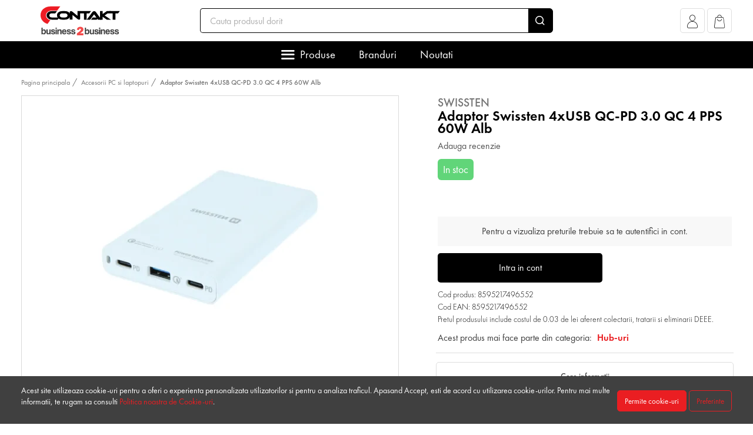

--- FILE ---
content_type: text/html; charset=UTF-8
request_url: https://b2b.contakt.ro/adaptor-swissten-4xusb-qc-pd-3-0-qc-4-pps-60w-alb
body_size: 34153
content:
<!DOCTYPE html>
<html lang="ro">
    <head>
        <meta charset="utf-8">
        <meta name="viewport" content="width=device-width, initial-scale=1, user-scalable=no">
        <meta http-equiv="x-ua-compatible" content="ie=edge">
        <meta http-equiv="Content-Type" content="text/html; charset=utf-8" />
        <meta name="distribution" content="Global" />
        <meta name="format-detection" content="telephone=no">

        <title>Adaptor Swissten 4xUSB QC-PD 3.0 QC 4 PPS 60W Alb - Contakt B2B - Contakt B2B </title>
        <meta name="description" content="&lt;p style=&quot;text-align: left; float: none&quot;&gt;&lt;strong&gt;Adaptor Swissten 4xUSB QC-PD 3.0 QC 4 PPS 60W Alb&lt;/strong&gt; este un adaptor de alimentare compact, cu o putere de 60 W. Adaptorul este conceput pentru incarcarea notebook-urilor si MacBook-urilor.&lt;/p&gt;&lt;p style=&quot;text-align: left; float: none&quot;&gt;&lt;/p&gt;&lt;p style=&quot;text-align: left; float: none&quot;&gt;Prevazut cu 4 porturi USB, cu tehnologia Quick Charge si Power Delivery.&lt;/p&gt;&lt;p style=&quot;text-align: left; float: none&quot;&gt;&lt;/p&gt;&lt;p style=&quot;text-align: left; float: none&quot;&gt;&lt;strong&gt;Specificatii:&lt;/strong&gt;&lt;/p&gt;&lt;ul&gt;&lt;li&gt;&lt;p style=&quot;text-align: left; float: none&quot;&gt;2 x USB-C cu tehnologie Power Delivery;&lt;/p&gt;&lt;/li&gt;&lt;li&gt;&lt;p style=&quot;text-align: left; float: none&quot;&gt;1 x USB-A - incarcare rapida Qualcomm;&lt;/p&gt;&lt;/li&gt;&lt;li&gt;&lt;p style=&quot;text-align: left; float: none&quot;&gt;Iesire USB-A: QC DC 2-20V 3A;&lt;/p&gt;&lt;/li&gt;&lt;li&gt;&lt;p style=&quot;text-align: left; float: none&quot;&gt;Iesire USB-C: PD DC 5-20V 3A;&lt;/p&gt;&lt;/li&gt;&lt;li&gt;&lt;p style=&quot;text-align: left; float: none&quot;&gt;Putere de iesire: 60W.&lt;/p&gt;&lt;/li&gt;&lt;/ul&gt;">
        <meta http-equiv="content-language" content="ro" />

                    <link rel="canonical" href="https://b2b.contakt.ro/adaptor-swissten-4xusb-qc-pd-3-0-qc-4-pps-60w-alb" />
        
                    <meta name="robots" content="noindex">
        
        
        
                    <link rel="preload" as="style" href="/dist/2478942ab237f4a7ddf5/themes/default_theme.css?v=1.1.909">
            <link rel="stylesheet" href="/dist/2478942ab237f4a7ddf5/themes/default_theme.css?v=1.1.909">
        
        
                    <link rel="preload" as="style" href="/themes/master/fonts/FuturaPT/futura.css?v=1.1.909">
            <link rel="stylesheet"
                  href="/themes/master/fonts/FuturaPT/futura.css?v=1.1.909"
                  media="print"
                  onload="this.media='all'">
            <noscript>
                <link rel="stylesheet" href="/themes/master/fonts/FuturaPT/futura.css?v=1.1.909">
            </noscript>
                    <link rel="preload" as="style" href="/themes/master/fonts/BebasNeue/bebas.css?v=1.1.909">
            <link rel="stylesheet"
                  href="/themes/master/fonts/BebasNeue/bebas.css?v=1.1.909"
                  media="print"
                  onload="this.media='all'">
            <noscript>
                <link rel="stylesheet" href="/themes/master/fonts/BebasNeue/bebas.css?v=1.1.909">
            </noscript>
                    <link rel="preload" as="style" href="/themes/master/fonts/icomoon/icomoon.css?v=1.1.909">
            <link rel="stylesheet"
                  href="/themes/master/fonts/icomoon/icomoon.css?v=1.1.909"
                  media="print"
                  onload="this.media='all'">
            <noscript>
                <link rel="stylesheet" href="/themes/master/fonts/icomoon/icomoon.css?v=1.1.909">
            </noscript>
                    <link rel="preload" as="style" href="/themes/master/js/slick/slick.css?v=1.1.909">
            <link rel="stylesheet"
                  href="/themes/master/js/slick/slick.css?v=1.1.909"
                  media="print"
                  onload="this.media='all'">
            <noscript>
                <link rel="stylesheet" href="/themes/master/js/slick/slick.css?v=1.1.909">
            </noscript>
                    <link rel="preload" as="style" href="/themes/master/js/slick/slick-theme.css?v=1.1.909">
            <link rel="stylesheet"
                  href="/themes/master/js/slick/slick-theme.css?v=1.1.909"
                  media="print"
                  onload="this.media='all'">
            <noscript>
                <link rel="stylesheet" href="/themes/master/js/slick/slick-theme.css?v=1.1.909">
            </noscript>
        
        
        
        <link rel="apple-touch-icon" sizes="180x180" href="https://b2b.contakt.ro/favicon/apple-touch-icon.png">
        <link rel="icon" type="image/png" sizes="32x32" href="https://b2b.contakt.ro/favicon/favicon-32x32.png">
        <link rel="icon" type="image/png" sizes="16x16" href="https://b2b.contakt.ro/favicon/favicon-16x16.png">
        <link rel="manifest" href="https://b2b.contakt.ro/favicon/site.webmanifest">
                    <link rel="mask-icon" href="https://b2b.contakt.ro/favicon/safari-pinned-tab.svg" color="#35a2d6">
                            <meta name="msapplication-TileColor" content="#ffffff">
                            <meta name="theme-color" content="#ffffff">
        
                
        
        <!-- Google Analytics -->
    <link rel="preconnect" href="https://www.google-analytics.com"/>
    <script>
        (function (i, s, o, g, r, a, m) {
            i['GoogleAnalyticsObject'] = r;
            i[r] = i[r] || function () {
                (i[r].q = i[r].q || []).push(arguments)
            }, i[r].l = 1 * new Date();
            a = s.createElement(o);
            m = s.getElementsByTagName(o)[0];
            a.defer = 1;
            a.src = g;
            m.parentNode.insertBefore(a, m)
        })(window, document, 'script', 'https://www.google-analytics.com/analytics.js', 'ga');

        document.addEventListener("DOMContentLoaded", function () {
            ga('create', 'G-4P2XEERN0X', 'auto');
            ga('require', 'ec');
        })
    </script>
    <!-- End Google Analytics -->

    <!-- Google Analytics4 -->
    <script defer
            src="https://www.googletagmanager.com/gtag/js?id=G-4P2XEERN0X"></script>
    <script>
        window.dataLayer = window.dataLayer || [];

        function gtag() {
            dataLayer.push(arguments);
        }

        // Always set default consent to denied (Consent Mode v2 requirement)
        gtag('consent', 'default', {
            'ad_storage': 'denied',
            'ad_user_data': 'denied',
            'ad_personalization': 'denied',
            'analytics_storage': 'denied',
            'personalization_storage': 'denied',
            'security_storage': 'granted',
            'functionality_storage': 'granted',
        });

        // If user has previously consented, update consent immediately
        
        gtag('js', new Date());

                gtag('config', 'G-4P2XEERN0X');
                gtag('set', 'url_passthrough', true);
        gtag("set", "ads_data_redaction", true);

        function getGAReferrer() {
            var currentReferrer = sessionStorage.getItem('referrer') || 'direct';
            var newReferrer = document.referrer;

            if (newReferrer && !newReferrer.includes(window.location.hostname) && currentReferrer === 'direct') {
                sessionStorage.setItem('referrer', newReferrer);
                return newReferrer;
            }
            return currentReferrer;
        }

        var referrer = getGAReferrer()
        sessionStorage.setItem('referrer', referrer);

        function retrieveGAReferrer() {
            return sessionStorage.getItem('referrer') || 'direct';
        }

            </script>
    <!-- End Google Analytics4 -->











                    <!-- PUSHENGAGE -->
            <script defer> window._peq = window._peq || []; window._peq.push(["init"]); </script>
            <script defer src="https://clientcdn.pushengage.com/core/c97bb9e20faf7ee478be7e39a0586784.js"></script>
            <!-- PUSHENGAGE -->
        
                    <script type="application/ld+json" defer>
            []
        </script>
        <meta property="og:title" content="Adaptor Swissten 4xUSB QC-PD 3.0 QC 4 PPS 60W Alb"/>
    <meta property="og:type" content="og:product"/>
    <meta property="og:url" content="https://b2b.contakt.ro/adaptor-swissten-4xusb-qc-pd-3-0-qc-4-pps-60w-alb"/>
    <meta property="og:image" content="https://www.contakt.ro/media/catalog_products/2021/03/30/adaptor-swissten-4xusb-qc-pd-30-qc-4-pps-60w-alb-4919__w460_h460_c.jpg"/>
    <meta property="og:description" content="Adaptor Swissten 4xUSB QC-PD 3.0 QC 4 PPS 60W Alb este un adaptor de alimentare compact, cu o putere de 60 W. Adaptorul este conceput pentru incarcarea notebook..."/>
    <meta property="product:price:amount" content="139"/>
    <meta property="product:price:currency" content="RON"/>

    <meta name="twitter:card" content="summary_large_image" />
        <meta property="twitter:title" content="Adaptor Swissten 4xUSB QC-PD 3.0 QC 4 PPS 60W Alb"/>
    <meta property="twitter:url" content="https://b2b.contakt.ro/adaptor-swissten-4xusb-qc-pd-3-0-qc-4-pps-60w-alb"/>
    <meta property="twitter:image" content="https://www.contakt.ro/media/catalog_products/2021/03/30/adaptor-swissten-4xusb-qc-pd-30-qc-4-pps-60w-alb-4919__w460_h460_c.jpg"/>
    <meta property="twitter:description" content="Adaptor Swissten 4xUSB QC-PD 3.0 QC 4 PPS 60W Alb este un adaptor de alimentare compact, cu o putere de 60 W. Adaptorul este conceput pentru incarcarea notebook..."/>
    <script>
        var logged = JSON.parse(false)
    </script>
            <link rel="preload" as="image" href="" imagesrcset="https://www.contakt.ro/media/catalog_products/2021/03/30/adaptor-swissten-4xusb-qc-pd-30-qc-4-pps-60w-alb-4919__w460_h460_c.webp 1x, https://www.contakt.ro/media/catalog_products/2021/03/30/adaptor-swissten-4xusb-qc-pd-30-qc-4-pps-60w-alb-4919__w920_h920_c.webp 2x" />
                                                                                                                
        <script type="application/ld+json">
            []
        </script>
        <script type="application/ld+json">
            []
        </script>

        <meta name="csrf-token" content="r0qvqwS6LHLhWwZOjKeisYiocMkqSrbiOmwfou0X">
                    <script defer>
                                    window.auto_redirect_to_cart = false
                                    window.infinite_scroll_pagination = false
                                    window.show_prp_price = false
                                    window.reviews_reply_status = false
                                    window.listafirme_status = false
                                    window.show_quick_order = true
                                    window.prechecked_billing_address_same_as_shipping = true
                                    window.disable_pf = true
                                    window.cart_term = true
                                    window.import_b2c_status = false
                                    window.import_b2c_price = false
                                    window.import_b2c_stock = false
                                    window.import_b2c_product_status = true
                                    window.category_url_length = 0
                            </script>
                            <script defer src="/themes/master/js/jquery-3.5.1.min.js?v=2478942ab237f4a7ddf5"></script>
                    <script defer src="/themes/master/js/owl.carousel.min.js?v=2478942ab237f4a7ddf5"></script>
                    <script defer src="/themes/master/js/select2.min.js?v=2478942ab237f4a7ddf5"></script>
                    <script defer src="/dist/2478942ab237f4a7ddf5/themes/default_theme.js?v=2478942ab237f4a7ddf5"></script>
                    <script defer src="/dist/2478942ab237f4a7ddf5/themes/default_theme_scripts.js?v=2478942ab237f4a7ddf5"></script>
                    <script defer src="/themes/master/js/slick/slick.min.js?v=2478942ab237f4a7ddf5"></script>
                <script defer>
            window.currency_format = {"decimals":"2","sup_decimals":true,"thousands_separator":"","decimals_separator":".","currency_position":"end","show_zero":true,"display_name":"Lei","currency_rate":1}
            window.default_currency_format = {"decimals":"2","sup_decimals":true,"thousands_separator":"","decimals_separator":".","currency_position":"end","show_zero":true,"display_name":"Lei","currency_rate":1}
        </script>
                <script defer>
            window.translations = {"yes":"Da","no":"Nu"}
        </script>
        
                
        <script defer>
            window.filtersFunctions = [];
            function initFilters() {
                window.filtersFunctions.forEach(item => {
                    item();
                })
            }
        </script>
    </head>

    <body>
                    <a style="position:fixed;width:130px;height:130px;bottom:-72px;left:15px;z-index:100;cursor: pointer;" target="_blank" href="https://wa.me/+40731043887">
                <img style="max-width: 130px" src="https://b2b.contakt.ro/themes/topro_legno/images/wht.png" />
            </a>
        
        
        
                        <div class="header" id="header">
        <div class="container">
            <div class="header-top">
                <div class="header-top__actions" id="btnStickyMenu">
                    <div class="header-top__actions-item --meniu">
                        <a class="header-top__menu-toggle"><i class="icon-meniu"></i></a>
                    </div>
                </div>
                <div class="header-top__actions d-block d-md-none">
                    <div class="header-top__actions-item --meniu">
                        <a class="header-top__menu-toggle" data-toggle="header-menu"><i class="icon-meniu"></i></a>
                    </div>
                </div>
                <div class="header-top__logo">
                                            <a href="/">
                            <picture>
    <source   srcset="https://b2b.contakt.ro/media/settings/2022/10/20/logo-1070.svg 1x, https://b2b.contakt.ro/media/settings/2022/10/20/logo-1070.svg 2x"  type="image/webp">
        <img
        decode="auto"
        loading="lazy"
        
         width="200"         height="40"         style="aspect-ratio:5;object-fit:contain;"        class="img-fluid"
         srcset="https://b2b.contakt.ro/media/settings/2022/10/20/logo-1070.svg 1x, https://b2b.contakt.ro/media/settings/2022/10/20/logo-1070.svg 2x"          src="https://b2b.contakt.ro/media/settings/2022/10/20/logo-1070.svg"         alt="Contakt B2B"
    >
</picture>


                        </a>
                                    </div>
                <div class="header-top__search d-none d-md-block">
                    <form action="https://b2b.contakt.ro/cauta" id="searchBarFormc1e87af026cda1e48adf061c3d8cd13c">
    <div class="input-group header-top__search-bar">
        <input id="searchBarc1e87af026cda1e48adf061c3d8cd13c" type="text"
               name="term"
               class="form-control  form-control-lg  loading-input"
               data-toggle="dropdown"
               data-tippy-placement="bottom-start"
               data-tippy-trigger="focusin manual"
               data-target="#searchBarResultsc1e87af026cda1e48adf061c3d8cd13c"
               placeholder="Cauta produsul dorit">
        <div class="input-group-append">
            <button class="input-group-text"><i class="icon-search"></i></button>
        </div>
    </div>
</form>

<div class="c-dropdown-search" id="searchBarResultsc1e87af026cda1e48adf061c3d8cd13c" style="display: none">
    <div class="c-dropdown-search__products" id="searchBarResultsProductsc1e87af026cda1e48adf061c3d8cd13c">
        <div class="c-dropdown-search__example">Introdu produsul pe care il cauti. De exemplu &quot;husa iphone&quot;</div>
    </div>
    <div class="c-dropdown-search__footer" style="display: none" id="searchBarResultsFooterc1e87af026cda1e48adf061c3d8cd13c">
        <a href="">Vezi toate produsele (<span id="searchBarResultsTotalc1e87af026cda1e48adf061c3d8cd13c"></span>)</a>
    </div>
</div>

                </div>
                <div class="header-top__actions text-right">
                    
                                            <div class="header-top__actions-item">
                            <a class="header-top__actions-item__btn" href="https://b2b.contakt.ro/cont/autentificare" role="button" aria-label="Afiseaza popup pentru cont">
                                <i class="icon-account"></i>
                                
                            </a>
                        </div>
                                                                                    <div class="dropdown header-top__actions-item">
                            <a  href="#" role="button"
    aria-label="Afiseaza popup pentru cos"
    data-toggle="dropdown"
    data-tippy-placement="bottom"
    data-onShow="loadCartDropdown6f8ccebeb87c55c6ad968ce83225c416"
    class="c-dropdown-cart__icon "
    id="CartDropdownToggle6f8ccebeb87c55c6ad968ce83225c416">
    <i class="flaticon-cart-o icon-cart"></i>


    <span class="c-dropdown-cart__counter cart-counter" style="opacity: 0" id="CartDropdownCounter6f8ccebeb87c55c6ad968ce83225c416"></span>
</a>

<div class="c-dropdown-cart" id="CartDropdown6f8ccebeb87c55c6ad968ce83225c416" style="display: none">
    <div id="CartDropdownNotEmpty6f8ccebeb87c55c6ad968ce83225c416">
        <div class="c-dropdown-cart__section">
            <div class="c-dropdown-cart__title">Produse in cos <!--(<span id="CartDropdownCount6f8ccebeb87c55c6ad968ce83225c416">1</span>) --></div>
        </div>
        <div id="CartDropdownCartitems6f8ccebeb87c55c6ad968ce83225c416">

        </div>
        <div class="c-dropdown-cart__section --subtotal">
            <div class="c-dropdown-cart__subtotal">
                Subtotal: <span class="text-success" id="CartDropdownTotal6f8ccebeb87c55c6ad968ce83225c416"> 0.00 lei</span>
            </div>
        </div>
        <div class="c-dropdown-cart__section --footer">
            <a class="c-dropdown-cart__checkout" href="https://b2b.contakt.ro/checkout">Vezi cosul</a>
        </div>
    </div>
    <div class="c-dropdown-cart__section text-center" id="CartDropdownEmpty6f8ccebeb87c55c6ad968ce83225c416">
        Nu sunt produse in cos
    </div>

</div>

                        </div>
                                    </div>
            </div>
            <div class="header-top__search d-block d-md-none">
                <form action="https://b2b.contakt.ro/cauta" id="searchBarForm436c3c82a978578622e00bdc6f456a36">
    <div class="input-group header-top__search-bar">
        <input id="searchBar436c3c82a978578622e00bdc6f456a36" type="text"
               name="term"
               class="form-control  loading-input"
               data-toggle="dropdown"
               data-tippy-placement="bottom-start"
               data-tippy-trigger="focusin manual"
               data-target="#searchBarResults436c3c82a978578622e00bdc6f456a36"
               placeholder="Cauta produsul dorit">
        <div class="input-group-append">
            <button class="input-group-text"><i class="icon-search"></i></button>
        </div>
    </div>
</form>

<div class="c-dropdown-search" id="searchBarResults436c3c82a978578622e00bdc6f456a36" style="display: none">
    <div class="c-dropdown-search__products" id="searchBarResultsProducts436c3c82a978578622e00bdc6f456a36">
        <div class="c-dropdown-search__example">Introduceți produsul pe care îl căutați.</div>
    </div>
    <div class="c-dropdown-search__footer" style="display: none" id="searchBarResultsFooter436c3c82a978578622e00bdc6f456a36">
        <a href="">Vezi toate produsele (<span id="searchBarResultsTotal436c3c82a978578622e00bdc6f456a36"></span>)</a>
    </div>
</div>

            </div>
        </div>
        <div class="header-bottom">
    <div class="container">
        <div class="c-header-menu --small-sidebar" id="megamenu_1617a5385cf2972b61e94217a18e7a12">
            <ul class="c-header-menu__nav nav justify-content-center">
                                                                                        <li class="nav-item">
                                <a class="nav-link" data-toggle="headermenu-open" href="#submenu_1617a5385cf2972b61e94217a18e7a12_categories">Produse </a>
                                <span class="dropdown-menu-arrow"></span>
                            </li>
                                                                                                <li class="nav-item ">
                                <a class="nav-link "
                                                                       href="https://b2b.contakt.ro/branduri"                                 >Branduri </a>
                                <span class="dropdown-menu-arrow"></span>
                            </li>
                                                                                                <li class="nav-item ">
                                <a class="nav-link "
                                                                       href="https://b2b.contakt.ro/produse-noi"                                 >Noutati </a>
                                <span class="dropdown-menu-arrow"></span>
                            </li>
                                                                        </ul>
                            <div class="c-header-menu__dropdown dropdown-menu" id="submenu_1617a5385cf2972b61e94217a18e7a12_categories">
                    <div class="c-header-menu__dropdown__content-wrapper">
                        <div class="c-header-menu__dropdown__sidebar">
                                                                                        <div class="c-header-menu__dropdown__sidebar-tab  active "
                                      data-toggle="headermenu-tab" href="#megamenu_1617a5385cf2972b61e94217a18e7a12_categories_tab_0" >
                                    <a >
                                                                                <span class="c-header-menu__dropdown__sidebar-tab__text">Casti audio si boxe portabile</span>
                                    </a>
                                </div>
                                                            <div class="c-header-menu__dropdown__sidebar-tab "
                                      data-toggle="headermenu-tab" href="#megamenu_1617a5385cf2972b61e94217a18e7a12_categories_tab_1" >
                                    <a >
                                                                                <span class="c-header-menu__dropdown__sidebar-tab__text">Suport telefoane</span>
                                    </a>
                                </div>
                                                            <div class="c-header-menu__dropdown__sidebar-tab "
                                      data-toggle="headermenu-tab" href="#megamenu_1617a5385cf2972b61e94217a18e7a12_categories_tab_2" >
                                    <a >
                                                                                <span class="c-header-menu__dropdown__sidebar-tab__text">Cabluri de date telefoane</span>
                                    </a>
                                </div>
                                                            <div class="c-header-menu__dropdown__sidebar-tab "
                                      data-toggle="headermenu-tab" href="#megamenu_1617a5385cf2972b61e94217a18e7a12_categories_tab_3" >
                                    <a >
                                                                                <span class="c-header-menu__dropdown__sidebar-tab__text">Incarcatoare si docking telefoane</span>
                                    </a>
                                </div>
                                                            <div class="c-header-menu__dropdown__sidebar-tab "
                                      data-toggle="headermenu-tab" href="#megamenu_1617a5385cf2972b61e94217a18e7a12_categories_tab_4" >
                                    <a >
                                                                                <span class="c-header-menu__dropdown__sidebar-tab__text">Folii de protectie telefoane</span>
                                    </a>
                                </div>
                                                            <div class="c-header-menu__dropdown__sidebar-tab "
                                      data-toggle="headermenu-tab" href="#megamenu_1617a5385cf2972b61e94217a18e7a12_categories_tab_5" >
                                    <a >
                                                                                <span class="c-header-menu__dropdown__sidebar-tab__text">Huse telefoane</span>
                                    </a>
                                </div>
                                                            <div class="c-header-menu__dropdown__sidebar-tab "
                                      data-toggle="headermenu-tab" href="#megamenu_1617a5385cf2972b61e94217a18e7a12_categories_tab_6" >
                                    <a >
                                                                                <span class="c-header-menu__dropdown__sidebar-tab__text">Smartwatch &amp; Wearables</span>
                                    </a>
                                </div>
                                                            <div class="c-header-menu__dropdown__sidebar-tab "
                                     >
                                    <a  href="https://b2b.contakt.ro/folii-de-protectie-smartwatch" >
                                                                                <span class="c-header-menu__dropdown__sidebar-tab__text">Folii de protectie Smartwatch</span>
                                    </a>
                                </div>
                                                            <div class="c-header-menu__dropdown__sidebar-tab "
                                      data-toggle="headermenu-tab" href="#megamenu_1617a5385cf2972b61e94217a18e7a12_categories_tab_8" >
                                    <a >
                                                                                <span class="c-header-menu__dropdown__sidebar-tab__text">Gadgeturi</span>
                                    </a>
                                </div>
                                                            <div class="c-header-menu__dropdown__sidebar-tab "
                                     >
                                    <a  href="https://b2b.contakt.ro/genti-rucsacuri" >
                                                                                <span class="c-header-menu__dropdown__sidebar-tab__text">Genti si Rucsacuri</span>
                                    </a>
                                </div>
                                                            <div class="c-header-menu__dropdown__sidebar-tab "
                                      data-toggle="headermenu-tab" href="#megamenu_1617a5385cf2972b61e94217a18e7a12_categories_tab_10" >
                                    <a >
                                                                                <span class="c-header-menu__dropdown__sidebar-tab__text">Folii de protectie tablete si navigatie</span>
                                    </a>
                                </div>
                                                            <div class="c-header-menu__dropdown__sidebar-tab "
                                      data-toggle="headermenu-tab" href="#megamenu_1617a5385cf2972b61e94217a18e7a12_categories_tab_11" >
                                    <a >
                                                                                <span class="c-header-menu__dropdown__sidebar-tab__text">Huse pentru tablete</span>
                                    </a>
                                </div>
                                                            <div class="c-header-menu__dropdown__sidebar-tab "
                                      data-toggle="headermenu-tab" href="#megamenu_1617a5385cf2972b61e94217a18e7a12_categories_tab_12" >
                                    <a >
                                                                                <span class="c-header-menu__dropdown__sidebar-tab__text">Accesorii PC si laptopuri</span>
                                    </a>
                                </div>
                                                            <div class="c-header-menu__dropdown__sidebar-tab "
                                      data-toggle="headermenu-tab" href="#megamenu_1617a5385cf2972b61e94217a18e7a12_categories_tab_13" >
                                    <a >
                                                                                <span class="c-header-menu__dropdown__sidebar-tab__text">Accesorii gaming</span>
                                    </a>
                                </div>
                                                            <div class="c-header-menu__dropdown__sidebar-tab "
                                      data-toggle="headermenu-tab" href="#megamenu_1617a5385cf2972b61e94217a18e7a12_categories_tab_14" >
                                    <a >
                                                                                <span class="c-header-menu__dropdown__sidebar-tab__text">Personal Care</span>
                                    </a>
                                </div>
                                                            <div class="c-header-menu__dropdown__sidebar-tab "
                                      data-toggle="headermenu-tab" href="#megamenu_1617a5385cf2972b61e94217a18e7a12_categories_tab_15" >
                                    <a >
                                                                                <span class="c-header-menu__dropdown__sidebar-tab__text">Home Care</span>
                                    </a>
                                </div>
                                                            <div class="c-header-menu__dropdown__sidebar-tab "
                                     >
                                    <a  href="https://b2b.contakt.ro/accesori-pc-si-laptopuri" >
                                                                                <span class="c-header-menu__dropdown__sidebar-tab__text">Accesori PC si laptopuri</span>
                                    </a>
                                </div>
                                                    </div>
                        <div class="c-header-menu__dropdown__content">
                                                                                            <div class="c-header-menu__dropdown__content-tab megamenu-tab  active " id="megamenu_1617a5385cf2972b61e94217a18e7a12_categories_tab_0">
                                    <div class="c-header-menu__dropdown__content-tab-body">
                                                                                    <div class="c-header-menu__dropdown__col">
                                                <a class="c-header-menu__dropdown__col-title" href="https://b2b.contakt.ro/audio/casti-bluetooth">Casti bluetooth</a>
                                                                                            </div>
                                                                                    <div class="c-header-menu__dropdown__col">
                                                <a class="c-header-menu__dropdown__col-title" href="https://b2b.contakt.ro/audio/casti-stereo">Casti stereo</a>
                                                                                            </div>
                                                                                    <div class="c-header-menu__dropdown__col">
                                                <a class="c-header-menu__dropdown__col-title" href="https://b2b.contakt.ro/audio/huse-airpods">Huse AirPods</a>
                                                                                            </div>
                                                                                    <div class="c-header-menu__dropdown__col">
                                                <a class="c-header-menu__dropdown__col-title" href="https://b2b.contakt.ro/audio/boxe">Boxe portabile</a>
                                                                                            </div>
                                                                            </div>
                                    <div class="c-header-menu__dropdown__content-tab-footer">
                                        <div style="flex: 1">
                                            <b>125</b> Produse in aceasta categorie
                                        </div>
                                        <a href="https://b2b.contakt.ro/audio" class="btn btn-primary">Vezi produsele</a>
                                    </div>
                                </div>
                                                                                            <div class="c-header-menu__dropdown__content-tab megamenu-tab " id="megamenu_1617a5385cf2972b61e94217a18e7a12_categories_tab_1">
                                    <div class="c-header-menu__dropdown__content-tab-body">
                                                                                    <div class="c-header-menu__dropdown__col">
                                                <a class="c-header-menu__dropdown__col-title" href="https://b2b.contakt.ro/suporturi-telefoane/auto">Suporturi auto</a>
                                                                                            </div>
                                                                                    <div class="c-header-menu__dropdown__col">
                                                <a class="c-header-menu__dropdown__col-title" href="https://b2b.contakt.ro/suporturi-telefoane/bicicleta">Suporturi bicicleta</a>
                                                                                            </div>
                                                                                    <div class="c-header-menu__dropdown__col">
                                                <a class="c-header-menu__dropdown__col-title" href="https://b2b.contakt.ro/suporturi-telefoane/magnetice">Suporturi magnetice</a>
                                                                                            </div>
                                                                                    <div class="c-header-menu__dropdown__col">
                                                <a class="c-header-menu__dropdown__col-title" href="https://b2b.contakt.ro/suporturi-telefoane/tip-inel">Suporturi inel</a>
                                                                                            </div>
                                                                                    <div class="c-header-menu__dropdown__col">
                                                <a class="c-header-menu__dropdown__col-title" href="https://b2b.contakt.ro/suporturi-telefoane/selfie-stick">Selfie stick/Trepiede</a>
                                                                                            </div>
                                                                                    <div class="c-header-menu__dropdown__col">
                                                <a class="c-header-menu__dropdown__col-title" href="https://b2b.contakt.ro/suporturi-telefoane/suporturi-universale">Suporturi Universale</a>
                                                                                            </div>
                                                                            </div>
                                    <div class="c-header-menu__dropdown__content-tab-footer">
                                        <div style="flex: 1">
                                            <b>73</b> Produse in aceasta categorie
                                        </div>
                                        <a href="https://b2b.contakt.ro/suporturi-telefoane" class="btn btn-primary">Vezi produsele</a>
                                    </div>
                                </div>
                                                                                            <div class="c-header-menu__dropdown__content-tab megamenu-tab " id="megamenu_1617a5385cf2972b61e94217a18e7a12_categories_tab_2">
                                    <div class="c-header-menu__dropdown__content-tab-body">
                                                                                    <div class="c-header-menu__dropdown__col">
                                                <a class="c-header-menu__dropdown__col-title" href="https://b2b.contakt.ro/cabluri/microusb">Cabluri MicroUSB</a>
                                                                                            </div>
                                                                                    <div class="c-header-menu__dropdown__col">
                                                <a class="c-header-menu__dropdown__col-title" href="https://b2b.contakt.ro/cabluri/type-c">Cabluri Type-C</a>
                                                                                            </div>
                                                                                    <div class="c-header-menu__dropdown__col">
                                                <a class="c-header-menu__dropdown__col-title" href="https://b2b.contakt.ro/cabluri/lightning">Cabluri Lightning</a>
                                                                                            </div>
                                                                                    <div class="c-header-menu__dropdown__col">
                                                <a class="c-header-menu__dropdown__col-title" href="https://b2b.contakt.ro/cabluri/hdmi">Cabluri HDMI</a>
                                                                                            </div>
                                                                                    <div class="c-header-menu__dropdown__col">
                                                <a class="c-header-menu__dropdown__col-title" href="https://b2b.contakt.ro/cabluri/30-pin">Cabluri 30 pin</a>
                                                                                            </div>
                                                                                    <div class="c-header-menu__dropdown__col">
                                                <a class="c-header-menu__dropdown__col-title" href="https://b2b.contakt.ro/cabluri/audio">Cabluri audio</a>
                                                                                            </div>
                                                                                    <div class="c-header-menu__dropdown__col">
                                                <a class="c-header-menu__dropdown__col-title" href="https://b2b.contakt.ro/cabluri/universale">Cabluri universale</a>
                                                                                            </div>
                                                                                    <div class="c-header-menu__dropdown__col">
                                                <a class="c-header-menu__dropdown__col-title" href="https://b2b.contakt.ro/cabluri/cabluri-usb">Cabluri USB</a>
                                                                                            </div>
                                                                                    <div class="c-header-menu__dropdown__col">
                                                <a class="c-header-menu__dropdown__col-title" href="https://b2b.contakt.ro/cabluri/adaptoare">Adaptoare</a>
                                                                                            </div>
                                                                            </div>
                                    <div class="c-header-menu__dropdown__content-tab-footer">
                                        <div style="flex: 1">
                                            <b>289</b> Produse in aceasta categorie
                                        </div>
                                        <a href="https://b2b.contakt.ro/cabluri" class="btn btn-primary">Vezi produsele</a>
                                    </div>
                                </div>
                                                                                            <div class="c-header-menu__dropdown__content-tab megamenu-tab " id="megamenu_1617a5385cf2972b61e94217a18e7a12_categories_tab_3">
                                    <div class="c-header-menu__dropdown__content-tab-body">
                                                                                    <div class="c-header-menu__dropdown__col">
                                                <a class="c-header-menu__dropdown__col-title" href="https://b2b.contakt.ro/incarcatoare-telefoane/incarcatoare-retea">Incarcatoare retea</a>
                                                                                            </div>
                                                                                    <div class="c-header-menu__dropdown__col">
                                                <a class="c-header-menu__dropdown__col-title" href="https://b2b.contakt.ro/incarcatoare-telefoane/incarcatoare-auto">Incarcatoare auto</a>
                                                                                            </div>
                                                                                    <div class="c-header-menu__dropdown__col">
                                                <a class="c-header-menu__dropdown__col-title" href="https://b2b.contakt.ro/incarcatoare-telefoane/incarcatoare-wireless">Incarcatoare wireless</a>
                                                                                            </div>
                                                                                    <div class="c-header-menu__dropdown__col">
                                                <a class="c-header-menu__dropdown__col-title" href="https://b2b.contakt.ro/incarcatoare-telefoane/acumulatori-externi">Baterii externe</a>
                                                                                            </div>
                                                                                    <div class="c-header-menu__dropdown__col">
                                                <a class="c-header-menu__dropdown__col-title" href="https://b2b.contakt.ro/incarcatoare-telefoane/kit-incarcator">Seturi incarcatoare</a>
                                                                                            </div>
                                                                            </div>
                                    <div class="c-header-menu__dropdown__content-tab-footer">
                                        <div style="flex: 1">
                                            <b>189</b> Produse in aceasta categorie
                                        </div>
                                        <a href="https://b2b.contakt.ro/incarcatoare-telefoane" class="btn btn-primary">Vezi produsele</a>
                                    </div>
                                </div>
                                                                                            <div class="c-header-menu__dropdown__content-tab megamenu-tab " id="megamenu_1617a5385cf2972b61e94217a18e7a12_categories_tab_4">
                                    <div class="c-header-menu__dropdown__content-tab-body">
                                                                                    <div class="c-header-menu__dropdown__col">
                                                <a class="c-header-menu__dropdown__col-title" href="https://b2b.contakt.ro/folii-de-protectie-telefoane/apple">Folii Apple iPhone</a>
                                                                                                    <div class="c-header-menu__dropdown__col-children">
                                                                                                                                                                                <div class="c-header-menu__dropdown__col-item"><a href="https://b2b.contakt.ro/folii-de-protectie-telefoane/apple/iphone-15-pro">iPhone 15 Pro</a></div>
                                                                                                                                                                                <div class="c-header-menu__dropdown__col-item"><a href="https://b2b.contakt.ro/folii-de-protectie-telefoane/apple/iphone-15-pro-max-2">iPhone 15 Pro Max</a></div>
                                                                                                                                                                                <div class="c-header-menu__dropdown__col-item"><a href="https://b2b.contakt.ro/folii-de-protectie-telefoane/apple/iphone-15-plus-3">iPhone 15 Plus</a></div>
                                                                                                                                                                                <div class="c-header-menu__dropdown__col-item"><a href="https://b2b.contakt.ro/folii-de-protectie-telefoane/apple/iphone-13-2">iPhone 13</a></div>
                                                                                                                                                                                <div class="c-header-menu__dropdown__col-item"><a href="https://b2b.contakt.ro/folii-de-protectie-telefoane/apple/iphone-16e">iPhone 16e</a></div>
                                                                                                                                                                                <div class="c-header-menu__dropdown__col-item"><a href="https://b2b.contakt.ro/folii-de-protectie-telefoane/apple/iphone-15">iPhone 15</a></div>
                                                                                                                                                                                    <div class="c-header-menu__dropdown__col-more"><a href="https://b2b.contakt.ro/folii-de-protectie-telefoane/apple">arata mai multe...</a></div>
                                                                                                                    </div>
                                                                                            </div>
                                                                                    <div class="c-header-menu__dropdown__col">
                                                <a class="c-header-menu__dropdown__col-title" href="https://b2b.contakt.ro/folii-de-protectie-telefoane/folii-samsung">Folii Samsung</a>
                                                                                                    <div class="c-header-menu__dropdown__col-children">
                                                                                                                                                                                <div class="c-header-menu__dropdown__col-item"><a href="https://b2b.contakt.ro/folii-de-protectie-telefoane/folii-samsung/galaxy-s24-ultra">Galaxy S24 Ultra</a></div>
                                                                                                                                                                                <div class="c-header-menu__dropdown__col-item"><a href="https://b2b.contakt.ro/folii-de-protectie-telefoane/folii-samsung/galaxy-s24-plus">Galaxy S24 Plus</a></div>
                                                                                                                                                                                <div class="c-header-menu__dropdown__col-item"><a href="https://b2b.contakt.ro/folii-de-protectie-telefoane/folii-samsung/galaxy-s24">Galaxy S24</a></div>
                                                                                                                                                                                <div class="c-header-menu__dropdown__col-item"><a href="https://b2b.contakt.ro/folii-de-protectie-telefoane/folii-samsung/galaxy-a52s">Galaxy A52s</a></div>
                                                                                                                                                                                <div class="c-header-menu__dropdown__col-item"><a href="https://b2b.contakt.ro/folii-de-protectie-telefoane/folii-samsung/galaxy-a22">Galaxy A22</a></div>
                                                                                                                                                                                <div class="c-header-menu__dropdown__col-item"><a href="https://b2b.contakt.ro/folii-de-protectie-telefoane/folii-samsung/galaxy-m42-5g">Galaxy M42 5G</a></div>
                                                                                                                                                                                    <div class="c-header-menu__dropdown__col-more"><a href="https://b2b.contakt.ro/folii-de-protectie-telefoane/folii-samsung">arata mai multe...</a></div>
                                                                                                                    </div>
                                                                                            </div>
                                                                                    <div class="c-header-menu__dropdown__col">
                                                <a class="c-header-menu__dropdown__col-title" href="https://b2b.contakt.ro/folii-de-protectie-telefoane/xiaomi">Folii Xiaomi</a>
                                                                                                    <div class="c-header-menu__dropdown__col-children">
                                                                                                                                                                                <div class="c-header-menu__dropdown__col-item"><a href="https://b2b.contakt.ro/folii-de-protectie-telefoane/xiaomi/redmi-note-10t-5g">Redmi Note 10T 5G</a></div>
                                                                                                                                                                                <div class="c-header-menu__dropdown__col-item"><a href="https://b2b.contakt.ro/folii-de-protectie-telefoane/xiaomi/p-smart-2020-3">P Smart 2020</a></div>
                                                                                                                                                                                <div class="c-header-menu__dropdown__col-item"><a href="https://b2b.contakt.ro/folii-de-protectie-telefoane/xiaomi/xiaomi-mi-8">Xiaomi Mi 8</a></div>
                                                                                                                                                                                <div class="c-header-menu__dropdown__col-item"><a href="https://b2b.contakt.ro/folii-de-protectie-telefoane/xiaomi/xiaomi-mi-8-lite">Xiaomi Mi 8 Lite</a></div>
                                                                                                                                                                                <div class="c-header-menu__dropdown__col-item"><a href="https://b2b.contakt.ro/folii-de-protectie-telefoane/xiaomi/xiaomi-mi-a2">Xiaomi Mi A2</a></div>
                                                                                                                                                                                <div class="c-header-menu__dropdown__col-item"><a href="https://b2b.contakt.ro/folii-de-protectie-telefoane/xiaomi/Xiaomi Redmi Note 8 Pro">Xiaomi Redmi Note 8 Pro</a></div>
                                                                                                                                                                                    <div class="c-header-menu__dropdown__col-more"><a href="https://b2b.contakt.ro/folii-de-protectie-telefoane/xiaomi">arata mai multe...</a></div>
                                                                                                                    </div>
                                                                                            </div>
                                                                                    <div class="c-header-menu__dropdown__col">
                                                <a class="c-header-menu__dropdown__col-title" href="https://b2b.contakt.ro/folii-de-protectie-telefoane/huawei">Folii Huawei</a>
                                                                                                    <div class="c-header-menu__dropdown__col-children">
                                                                                                                                                                                <div class="c-header-menu__dropdown__col-item"><a href="https://b2b.contakt.ro/folii-de-protectie-telefoane/huawei/p30">P30</a></div>
                                                                                                                                                                                <div class="c-header-menu__dropdown__col-item"><a href="https://b2b.contakt.ro/folii-de-protectie-telefoane/huawei/p30-lite">P30 Lite</a></div>
                                                                                                                                                                                <div class="c-header-menu__dropdown__col-item"><a href="https://b2b.contakt.ro/folii-de-protectie-telefoane/huawei/p30-pro">P30 Pro</a></div>
                                                                                                                                                                                <div class="c-header-menu__dropdown__col-item"><a href="https://b2b.contakt.ro/folii-de-protectie-telefoane/huawei/p20-lite">P20 Lite</a></div>
                                                                                                                                                                                <div class="c-header-menu__dropdown__col-item"><a href="https://b2b.contakt.ro/folii-de-protectie-telefoane/huawei/p20-pro">P20 Pro</a></div>
                                                                                                                                                                                <div class="c-header-menu__dropdown__col-item"><a href="https://b2b.contakt.ro/folii-de-protectie-telefoane/huawei/p-smart">P Smart </a></div>
                                                                                                                                                                                    <div class="c-header-menu__dropdown__col-more"><a href="https://b2b.contakt.ro/folii-de-protectie-telefoane/huawei">arata mai multe...</a></div>
                                                                                                                    </div>
                                                                                            </div>
                                                                                    <div class="c-header-menu__dropdown__col">
                                                <a class="c-header-menu__dropdown__col-title" href="https://b2b.contakt.ro/folii-de-protectie-telefoane/htc">Folii HTC</a>
                                                                                                    <div class="c-header-menu__dropdown__col-children">
                                                                                                                                                                                <div class="c-header-menu__dropdown__col-item"><a href="https://b2b.contakt.ro/folii-de-protectie-telefoane/htc/htc-10">HTC 10</a></div>
                                                                                                                                                                                <div class="c-header-menu__dropdown__col-item"><a href="https://b2b.contakt.ro/folii-de-protectie-telefoane/htc/desire-610">Desire 610</a></div>
                                                                                                                                                                                <div class="c-header-menu__dropdown__col-item"><a href="https://b2b.contakt.ro/folii-de-protectie-telefoane/htc/desire-620">Desire 620</a></div>
                                                                                                                                                                                <div class="c-header-menu__dropdown__col-item"><a href="https://b2b.contakt.ro/folii-de-protectie-telefoane/htc/desire-820">Desire 820</a></div>
                                                                                                                                                                                <div class="c-header-menu__dropdown__col-item"><a href="https://b2b.contakt.ro/folii-de-protectie-telefoane/htc/HTC Desire 20 Plus">HTC Desire 20 Plus</a></div>
                                                                                                            </div>
                                                                                            </div>
                                                                                    <div class="c-header-menu__dropdown__col">
                                                <a class="c-header-menu__dropdown__col-title" href="https://b2b.contakt.ro/folii-de-protectie-telefoane/sony">Folii Sony</a>
                                                                                                    <div class="c-header-menu__dropdown__col-children">
                                                                                                                                                                                <div class="c-header-menu__dropdown__col-item"><a href="https://b2b.contakt.ro/folii-de-protectie-telefoane/sony/xperia-x">Xperia X</a></div>
                                                                                                                                                                                <div class="c-header-menu__dropdown__col-item"><a href="https://b2b.contakt.ro/folii-de-protectie-telefoane/sony/xperia-performance">Xperia X Performance</a></div>
                                                                                                                                                                                <div class="c-header-menu__dropdown__col-item"><a href="https://b2b.contakt.ro/folii-de-protectie-telefoane/sony/xperia-z5">Xperia Z5</a></div>
                                                                                                                                                                                <div class="c-header-menu__dropdown__col-item"><a href="https://b2b.contakt.ro/folii-de-protectie-telefoane/sony/xperia-m2">Xperia M2</a></div>
                                                                                                                                                                                <div class="c-header-menu__dropdown__col-item"><a href="https://b2b.contakt.ro/folii-de-protectie-telefoane/sony/xperia-m4">Xperia M4</a></div>
                                                                                                                                                                                <div class="c-header-menu__dropdown__col-item"><a href="https://b2b.contakt.ro/folii-de-protectie-telefoane/sony/xperia-m5">Xperia M5</a></div>
                                                                                                                                                                                    <div class="c-header-menu__dropdown__col-more"><a href="https://b2b.contakt.ro/folii-de-protectie-telefoane/sony">arata mai multe...</a></div>
                                                                                                                    </div>
                                                                                            </div>
                                                                                    <div class="c-header-menu__dropdown__col">
                                                <a class="c-header-menu__dropdown__col-title" href="https://b2b.contakt.ro/folii-de-protectie-telefoane/oneplus">Folii OnePlus</a>
                                                                                                    <div class="c-header-menu__dropdown__col-children">
                                                                                                                                                                                <div class="c-header-menu__dropdown__col-item"><a href="https://b2b.contakt.ro/folii-de-protectie-telefoane/oneplus/oneplus-nord-2-5g">OnePlus Nord 2 5G</a></div>
                                                                                                                                                                                <div class="c-header-menu__dropdown__col-item"><a href="https://b2b.contakt.ro/folii-de-protectie-telefoane/oneplus/oneplus-x">OnePlus X</a></div>
                                                                                                                                                                                <div class="c-header-menu__dropdown__col-item"><a href="https://b2b.contakt.ro/folii-de-protectie-telefoane/oneplus/oneplus-6t">OnePlus 6T</a></div>
                                                                                                                                                                                <div class="c-header-menu__dropdown__col-item"><a href="https://b2b.contakt.ro/folii-de-protectie-telefoane/oneplus/oneplus-6">OnePlus 6</a></div>
                                                                                                                                                                                <div class="c-header-menu__dropdown__col-item"><a href="https://b2b.contakt.ro/folii-de-protectie-telefoane/oneplus/oneplus-5t">OnePlus 5T</a></div>
                                                                                                                                                                                <div class="c-header-menu__dropdown__col-item"><a href="https://b2b.contakt.ro/folii-de-protectie-telefoane/oneplus/oneplus-3t">OnePlus 3T</a></div>
                                                                                                                                                                                    <div class="c-header-menu__dropdown__col-more"><a href="https://b2b.contakt.ro/folii-de-protectie-telefoane/oneplus">arata mai multe...</a></div>
                                                                                                                    </div>
                                                                                            </div>
                                                                                    <div class="c-header-menu__dropdown__col">
                                                <a class="c-header-menu__dropdown__col-title" href="https://b2b.contakt.ro/folii-de-protectie-telefoane/allview">Folii Allview</a>
                                                                                                    <div class="c-header-menu__dropdown__col-children">
                                                                                                                                                                                <div class="c-header-menu__dropdown__col-item"><a href="https://b2b.contakt.ro/folii-de-protectie-telefoane/allview/x4-soul-infinity-s">X4 Soul Infinity S</a></div>
                                                                                                            </div>
                                                                                            </div>
                                                                                    <div class="c-header-menu__dropdown__col">
                                                <a class="c-header-menu__dropdown__col-title" href="https://b2b.contakt.ro/folii-de-protectie-telefoane/motorola">Folii Motorola</a>
                                                                                                    <div class="c-header-menu__dropdown__col-children">
                                                                                                                                                                                <div class="c-header-menu__dropdown__col-item"><a href="https://b2b.contakt.ro/folii-de-protectie-telefoane/motorola/moto-z2-play">Moto Z2 Play</a></div>
                                                                                                                                                                                <div class="c-header-menu__dropdown__col-item"><a href="https://b2b.contakt.ro/folii-de-protectie-telefoane/motorola/Motorola Moto One 5G UW">Motorola Moto One 5G UW</a></div>
                                                                                                                                                                                <div class="c-header-menu__dropdown__col-item"><a href="https://b2b.contakt.ro/folii-de-protectie-telefoane/motorola/moto-g9-play">Moto G9 Play</a></div>
                                                                                                            </div>
                                                                                            </div>
                                                                                    <div class="c-header-menu__dropdown__col">
                                                <a class="c-header-menu__dropdown__col-title" href="https://b2b.contakt.ro/folii-de-protectie-telefoane/lenovo">Folii Lenovo</a>
                                                                                            </div>
                                                                                    <div class="c-header-menu__dropdown__col">
                                                <a class="c-header-menu__dropdown__col-title" href="https://b2b.contakt.ro/folii-de-protectie-telefoane/asus">Folii Asus</a>
                                                                                                    <div class="c-header-menu__dropdown__col-children">
                                                                                                                                                                                <div class="c-header-menu__dropdown__col-item"><a href="https://b2b.contakt.ro/folii-de-protectie-telefoane/asus/asus-zenfone-zoom-s">Asus ZenFone Zoom S</a></div>
                                                                                                                                                                                <div class="c-header-menu__dropdown__col-item"><a href="https://b2b.contakt.ro/folii-de-protectie-telefoane/asus/asus-zenfone-max-plus">Asus ZenFone Max Plus</a></div>
                                                                                                                                                                                <div class="c-header-menu__dropdown__col-item"><a href="https://b2b.contakt.ro/folii-de-protectie-telefoane/asus/asus-zenfone-live">Asus ZenFone Live</a></div>
                                                                                                                                                                                <div class="c-header-menu__dropdown__col-item"><a href="https://b2b.contakt.ro/folii-de-protectie-telefoane/asus/asus-zenfone-l1">Asus ZenFone L1</a></div>
                                                                                                                                                                                <div class="c-header-menu__dropdown__col-item"><a href="https://b2b.contakt.ro/folii-de-protectie-telefoane/asus/asus-zenfone-5z">Asus ZenFone 5z</a></div>
                                                                                                                                                                                <div class="c-header-menu__dropdown__col-item"><a href="https://b2b.contakt.ro/folii-de-protectie-telefoane/asus/asus-zenfone-5">Asus ZenFone 5</a></div>
                                                                                                                                                                                    <div class="c-header-menu__dropdown__col-more"><a href="https://b2b.contakt.ro/folii-de-protectie-telefoane/asus">arata mai multe...</a></div>
                                                                                                                    </div>
                                                                                            </div>
                                                                                    <div class="c-header-menu__dropdown__col">
                                                <a class="c-header-menu__dropdown__col-title" href="https://b2b.contakt.ro/folii-de-protectie-telefoane/lg">Folii LG</a>
                                                                                                    <div class="c-header-menu__dropdown__col-children">
                                                                                                                                                                                <div class="c-header-menu__dropdown__col-item"><a href="https://b2b.contakt.ro/folii-de-protectie-telefoane/lg/k10-2017">K10 2017</a></div>
                                                                                                                                                                                <div class="c-header-menu__dropdown__col-item"><a href="https://b2b.contakt.ro/folii-de-protectie-telefoane/lg/k8-2017">K8 2017</a></div>
                                                                                                                                                                                <div class="c-header-menu__dropdown__col-item"><a href="https://b2b.contakt.ro/folii-de-protectie-telefoane/lg/g3">G3</a></div>
                                                                                                                                                                                <div class="c-header-menu__dropdown__col-item"><a href="https://b2b.contakt.ro/folii-de-protectie-telefoane/lg/g4">G4</a></div>
                                                                                                                                                                                <div class="c-header-menu__dropdown__col-item"><a href="https://b2b.contakt.ro/folii-de-protectie-telefoane/lg/g5">G5</a></div>
                                                                                                                                                                                <div class="c-header-menu__dropdown__col-item"><a href="https://b2b.contakt.ro/folii-de-protectie-telefoane/lg/g6">G6</a></div>
                                                                                                                                                                                    <div class="c-header-menu__dropdown__col-more"><a href="https://b2b.contakt.ro/folii-de-protectie-telefoane/lg">arata mai multe...</a></div>
                                                                                                                    </div>
                                                                                            </div>
                                                                                    <div class="c-header-menu__dropdown__col">
                                                <a class="c-header-menu__dropdown__col-title" href="https://b2b.contakt.ro/folii-de-protectie-telefoane/oppo">Folii Oppo</a>
                                                                                                    <div class="c-header-menu__dropdown__col-children">
                                                                                                                                                                                <div class="c-header-menu__dropdown__col-item"><a href="https://b2b.contakt.ro/folii-de-protectie-telefoane/oppo/Oppo A33">Oppo A33</a></div>
                                                                                                            </div>
                                                                                            </div>
                                                                                    <div class="c-header-menu__dropdown__col">
                                                <a class="c-header-menu__dropdown__col-title" href="https://b2b.contakt.ro/folii-de-protectie-telefoane/blackberry">Folii Blackberry</a>
                                                                                            </div>
                                                                                    <div class="c-header-menu__dropdown__col">
                                                <a class="c-header-menu__dropdown__col-title" href="https://b2b.contakt.ro/folii-de-protectie-telefoane/alcatel">Folii Alcatel</a>
                                                                                                    <div class="c-header-menu__dropdown__col-children">
                                                                                                                                                                                <div class="c-header-menu__dropdown__col-item"><a href="https://b2b.contakt.ro/folii-de-protectie-telefoane/alcatel/alcatel-pop-4">Alcatel Pop 4</a></div>
                                                                                                                                                                                <div class="c-header-menu__dropdown__col-item"><a href="https://b2b.contakt.ro/folii-de-protectie-telefoane/alcatel/alcatel-pixi-4">Alcatel Pixi 4</a></div>
                                                                                                                                                                                <div class="c-header-menu__dropdown__col-item"><a href="https://b2b.contakt.ro/folii-de-protectie-telefoane/alcatel/alcatel-one-touch-idol">Alcatel One Touch Idol</a></div>
                                                                                                                                                                                <div class="c-header-menu__dropdown__col-item"><a href="https://b2b.contakt.ro/folii-de-protectie-telefoane/alcatel/alcatel-idol-4s">Alcatel Idol 4S</a></div>
                                                                                                                                                                                <div class="c-header-menu__dropdown__col-item"><a href="https://b2b.contakt.ro/folii-de-protectie-telefoane/alcatel/alcatel-idol-4">Alcatel Idol 4</a></div>
                                                                                                                                                                                <div class="c-header-menu__dropdown__col-item"><a href="https://b2b.contakt.ro/folii-de-protectie-telefoane/alcatel/alcatel-a2-xl">Alcatel A2 XL</a></div>
                                                                                                                                                                                    <div class="c-header-menu__dropdown__col-more"><a href="https://b2b.contakt.ro/folii-de-protectie-telefoane/alcatel">arata mai multe...</a></div>
                                                                                                                    </div>
                                                                                            </div>
                                                                                    <div class="c-header-menu__dropdown__col">
                                                <a class="c-header-menu__dropdown__col-title" href="https://b2b.contakt.ro/folii-de-protectie-telefoane/google">Folii Google</a>
                                                                                                    <div class="c-header-menu__dropdown__col-children">
                                                                                                                                                                                <div class="c-header-menu__dropdown__col-item"><a href="https://b2b.contakt.ro/folii-de-protectie-telefoane/google/google-pixel-2">Google Pixel 2</a></div>
                                                                                                                                                                                <div class="c-header-menu__dropdown__col-item"><a href="https://b2b.contakt.ro/folii-de-protectie-telefoane/google/google-pixel">Google Pixel</a></div>
                                                                                                                                                                                <div class="c-header-menu__dropdown__col-item"><a href="https://b2b.contakt.ro/folii-de-protectie-telefoane/google/google-pixel-xl">Google Pixel XL</a></div>
                                                                                                                                                                                <div class="c-header-menu__dropdown__col-item"><a href="https://b2b.contakt.ro/folii-de-protectie-telefoane/google/google-pixel-3-xl">Google Pixel 3 XL</a></div>
                                                                                                                                                                                <div class="c-header-menu__dropdown__col-item"><a href="https://b2b.contakt.ro/folii-de-protectie-telefoane/google/google-pixel-2-xl">Google Pixel 2 XL</a></div>
                                                                                                                                                                                <div class="c-header-menu__dropdown__col-item"><a href="https://b2b.contakt.ro/folii-de-protectie-telefoane/google/google-nexus-6">Google Nexus 6</a></div>
                                                                                                                                                                                    <div class="c-header-menu__dropdown__col-more"><a href="https://b2b.contakt.ro/folii-de-protectie-telefoane/google">arata mai multe...</a></div>
                                                                                                                    </div>
                                                                                            </div>
                                                                            </div>
                                    <div class="c-header-menu__dropdown__content-tab-footer">
                                        <div style="flex: 1">
                                            <b>510</b> Produse in aceasta categorie
                                        </div>
                                        <a href="https://b2b.contakt.ro/folii-de-protectie-telefoane" class="btn btn-primary">Vezi produsele</a>
                                    </div>
                                </div>
                                                                                            <div class="c-header-menu__dropdown__content-tab megamenu-tab " id="megamenu_1617a5385cf2972b61e94217a18e7a12_categories_tab_5">
                                    <div class="c-header-menu__dropdown__content-tab-body">
                                                                                    <div class="c-header-menu__dropdown__col">
                                                <a class="c-header-menu__dropdown__col-title" href="https://b2b.contakt.ro/huse-telefoane/samsung">Huse Samsung</a>
                                                                                                    <div class="c-header-menu__dropdown__col-children">
                                                                                                                                                                                <div class="c-header-menu__dropdown__col-item"><a href="https://b2b.contakt.ro/huse-telefoane/samsung/galaxy-a13-5g">Galaxy A13 5G</a></div>
                                                                                                                                                                                <div class="c-header-menu__dropdown__col-item"><a href="https://b2b.contakt.ro/huse-telefoane/samsung/galaxy-a34-5g">Galaxy A34 5G</a></div>
                                                                                                                                                                                <div class="c-header-menu__dropdown__col-item"><a href="https://b2b.contakt.ro/huse-telefoane/samsung/galaxy-a22-5g">Galaxy A22 5G</a></div>
                                                                                                                                                                                <div class="c-header-menu__dropdown__col-item"><a href="https://b2b.contakt.ro/huse-telefoane/samsung/galaxy-a54-5g">Galaxy A54 5G</a></div>
                                                                                                                                                                                <div class="c-header-menu__dropdown__col-item"><a href="https://b2b.contakt.ro/huse-telefoane/samsung/galaxy-s21-ultra">Galaxy S21 Ultra</a></div>
                                                                                                                                                                                <div class="c-header-menu__dropdown__col-item"><a href="https://b2b.contakt.ro/huse-telefoane/samsung/galaxy-s21-plus">Galaxy S21 Plus</a></div>
                                                                                                                                                                                    <div class="c-header-menu__dropdown__col-more"><a href="https://b2b.contakt.ro/huse-telefoane/samsung">arata mai multe...</a></div>
                                                                                                                    </div>
                                                                                            </div>
                                                                                    <div class="c-header-menu__dropdown__col">
                                                <a class="c-header-menu__dropdown__col-title" href="https://b2b.contakt.ro/huse-telefoane/apple">Huse Apple</a>
                                                                                                    <div class="c-header-menu__dropdown__col-children">
                                                                                                                                                                                <div class="c-header-menu__dropdown__col-item"><a href="https://b2b.contakt.ro/huse-telefoane/apple/iphone-15-pro-max-3">iPhone 15 Pro Max</a></div>
                                                                                                                                                                                <div class="c-header-menu__dropdown__col-item"><a href="https://b2b.contakt.ro/huse-telefoane/apple/iphone-14-pro-max">iPhone 14 Pro Max</a></div>
                                                                                                                                                                                <div class="c-header-menu__dropdown__col-item"><a href="https://b2b.contakt.ro/huse-telefoane/apple/iphone-14-pro">iPhone 14 Pro</a></div>
                                                                                                                                                                                <div class="c-header-menu__dropdown__col-item"><a href="https://b2b.contakt.ro/huse-telefoane/apple/iphone-14-plus">iPhone 14 Plus</a></div>
                                                                                                                                                                                <div class="c-header-menu__dropdown__col-item"><a href="https://b2b.contakt.ro/huse-telefoane/apple/iphone-14">iPhone 14</a></div>
                                                                                                                                                                                <div class="c-header-menu__dropdown__col-item"><a href="https://b2b.contakt.ro/huse-telefoane/apple/iphone-13-Pro-Max">iPhone 13 Pro Max</a></div>
                                                                                                                                                                                    <div class="c-header-menu__dropdown__col-more"><a href="https://b2b.contakt.ro/huse-telefoane/apple">arata mai multe...</a></div>
                                                                                                                    </div>
                                                                                            </div>
                                                                                    <div class="c-header-menu__dropdown__col">
                                                <a class="c-header-menu__dropdown__col-title" href="https://b2b.contakt.ro/huse-telefoane/huawei">Huse Huawei</a>
                                                                                                    <div class="c-header-menu__dropdown__col-children">
                                                                                                                                                                                <div class="c-header-menu__dropdown__col-item"><a href="https://b2b.contakt.ro/huse-telefoane/huawei/nova-10">Nova 10</a></div>
                                                                                                                                                                                <div class="c-header-menu__dropdown__col-item"><a href="https://b2b.contakt.ro/huse-telefoane/huawei/p30-lite">P30 Lite</a></div>
                                                                                                                                                                                <div class="c-header-menu__dropdown__col-item"><a href="https://b2b.contakt.ro/huse-telefoane/huawei/p9-pro">P9 Pro</a></div>
                                                                                                                                                                                <div class="c-header-menu__dropdown__col-item"><a href="https://b2b.contakt.ro/huse-telefoane/huawei/p9">P9</a></div>
                                                                                                                                                                                <div class="c-header-menu__dropdown__col-item"><a href="https://b2b.contakt.ro/huse-telefoane/huawei/nova">Nova</a></div>
                                                                                                                                                                                <div class="c-header-menu__dropdown__col-item"><a href="https://b2b.contakt.ro/huse-telefoane/huawei/nova-5t">Nova 5T</a></div>
                                                                                                                                                                                    <div class="c-header-menu__dropdown__col-more"><a href="https://b2b.contakt.ro/huse-telefoane/huawei">arata mai multe...</a></div>
                                                                                                                    </div>
                                                                                            </div>
                                                                                    <div class="c-header-menu__dropdown__col">
                                                <a class="c-header-menu__dropdown__col-title" href="https://b2b.contakt.ro/huse-telefoane/xiaomi">Huse Xiaomi</a>
                                                                                                    <div class="c-header-menu__dropdown__col-children">
                                                                                                                                                                                <div class="c-header-menu__dropdown__col-item"><a href="https://b2b.contakt.ro/huse-telefoane/xiaomi/Redmi 9A">Redmi 9A</a></div>
                                                                                                                                                                                <div class="c-header-menu__dropdown__col-item"><a href="https://b2b.contakt.ro/huse-telefoane/xiaomi/redmi-9at">Redmi 9AT</a></div>
                                                                                                                                                                                <div class="c-header-menu__dropdown__col-item"><a href="https://b2b.contakt.ro/huse-telefoane/xiaomi/redmi-9i">Redmi 9i</a></div>
                                                                                                            </div>
                                                                                            </div>
                                                                                    <div class="c-header-menu__dropdown__col">
                                                <a class="c-header-menu__dropdown__col-title" href="https://b2b.contakt.ro/huse-telefoane/honor">Huse Honor</a>
                                                                                            </div>
                                                                            </div>
                                    <div class="c-header-menu__dropdown__content-tab-footer">
                                        <div style="flex: 1">
                                            <b>1301</b> Produse in aceasta categorie
                                        </div>
                                        <a href="https://b2b.contakt.ro/huse-telefoane" class="btn btn-primary">Vezi produsele</a>
                                    </div>
                                </div>
                                                                                            <div class="c-header-menu__dropdown__content-tab megamenu-tab " id="megamenu_1617a5385cf2972b61e94217a18e7a12_categories_tab_6">
                                    <div class="c-header-menu__dropdown__content-tab-body">
                                                                                    <div class="c-header-menu__dropdown__col">
                                                <a class="c-header-menu__dropdown__col-title" href="https://b2b.contakt.ro/smartwatch-wearables/smartwatch">Smartwatch</a>
                                                                                            </div>
                                                                                    <div class="c-header-menu__dropdown__col">
                                                <a class="c-header-menu__dropdown__col-title" href="https://b2b.contakt.ro/smartwatch-wearables/accesorii-smartwatch">Accesorii smartwach</a>
                                                                                            </div>
                                                                                    <div class="c-header-menu__dropdown__col">
                                                <a class="c-header-menu__dropdown__col-title" href="https://b2b.contakt.ro/smartwatch-wearables/cabluri-de-incarcare">Cabluri de incarcare</a>
                                                                                            </div>
                                                                            </div>
                                    <div class="c-header-menu__dropdown__content-tab-footer">
                                        <div style="flex: 1">
                                            <b>51</b> Produse in aceasta categorie
                                        </div>
                                        <a href="https://b2b.contakt.ro/smartwatch-wearables" class="btn btn-primary">Vezi produsele</a>
                                    </div>
                                </div>
                                                                                                                             <div class="c-header-menu__dropdown__content-tab megamenu-tab " id="megamenu_1617a5385cf2972b61e94217a18e7a12_categories_tab_8">
                                    <div class="c-header-menu__dropdown__content-tab-body">
                                                                                    <div class="c-header-menu__dropdown__col">
                                                <a class="c-header-menu__dropdown__col-title" href="https://b2b.contakt.ro/gadgeturi/auto">Auto</a>
                                                                                            </div>
                                                                                    <div class="c-header-menu__dropdown__col">
                                                <a class="c-header-menu__dropdown__col-title" href="https://b2b.contakt.ro/gadgeturi/alte-accesorii">Alte accesorii</a>
                                                                                            </div>
                                                                                    <div class="c-header-menu__dropdown__col">
                                                <a class="c-header-menu__dropdown__col-title" href="https://b2b.contakt.ro/gadgeturi/camere-video">Camere video</a>
                                                                                            </div>
                                                                                    <div class="c-header-menu__dropdown__col">
                                                <a class="c-header-menu__dropdown__col-title" href="https://b2b.contakt.ro/gadgeturi/aparate-si-alte-accesorii">Aparate si alte accesorii</a>
                                                                                            </div>
                                                                                    <div class="c-header-menu__dropdown__col">
                                                <a class="c-header-menu__dropdown__col-title" href="https://b2b.contakt.ro/gadgeturi/surse-de-iluminat">Surse de iluminat</a>
                                                                                            </div>
                                                                            </div>
                                    <div class="c-header-menu__dropdown__content-tab-footer">
                                        <div style="flex: 1">
                                            <b>61</b> Produse in aceasta categorie
                                        </div>
                                        <a href="https://b2b.contakt.ro/gadgeturi" class="btn btn-primary">Vezi produsele</a>
                                    </div>
                                </div>
                                                                                                                             <div class="c-header-menu__dropdown__content-tab megamenu-tab " id="megamenu_1617a5385cf2972b61e94217a18e7a12_categories_tab_10">
                                    <div class="c-header-menu__dropdown__content-tab-body">
                                                                                    <div class="c-header-menu__dropdown__col">
                                                <a class="c-header-menu__dropdown__col-title" href="https://b2b.contakt.ro/folii-de-protectie-tablete-si-navigatie/apple-2">Folii Apple</a>
                                                                                                    <div class="c-header-menu__dropdown__col-children">
                                                                                                                                                                                <div class="c-header-menu__dropdown__col-item"><a href="https://b2b.contakt.ro/folii-de-protectie-tablete-si-navigatie/apple-2/ipad-2017-9-7-inch">iPad 2017 9.7 Inch</a></div>
                                                                                                                                                                                <div class="c-header-menu__dropdown__col-item"><a href="https://b2b.contakt.ro/folii-de-protectie-tablete-si-navigatie/apple-2/ipad-air-2019-1">iPad Air 2019</a></div>
                                                                                                                                                                                <div class="c-header-menu__dropdown__col-item"><a href="https://b2b.contakt.ro/folii-de-protectie-tablete-si-navigatie/apple-2/ipad-10-2-1">iPad 10.2</a></div>
                                                                                                                                                                                <div class="c-header-menu__dropdown__col-item"><a href="https://b2b.contakt.ro/folii-de-protectie-tablete-si-navigatie/apple-2/ipad-pro-2020">iPad Pro 2020</a></div>
                                                                                                            </div>
                                                                                            </div>
                                                                            </div>
                                    <div class="c-header-menu__dropdown__content-tab-footer">
                                        <div style="flex: 1">
                                            <b>8</b> Produse in aceasta categorie
                                        </div>
                                        <a href="https://b2b.contakt.ro/folii-de-protectie-tablete-si-navigatie" class="btn btn-primary">Vezi produsele</a>
                                    </div>
                                </div>
                                                                                            <div class="c-header-menu__dropdown__content-tab megamenu-tab " id="megamenu_1617a5385cf2972b61e94217a18e7a12_categories_tab_11">
                                    <div class="c-header-menu__dropdown__content-tab-body">
                                                                                    <div class="c-header-menu__dropdown__col">
                                                <a class="c-header-menu__dropdown__col-title" href="https://b2b.contakt.ro/huse-tableta/samsung-1">Samsung</a>
                                                                                            </div>
                                                                                    <div class="c-header-menu__dropdown__col">
                                                <a class="c-header-menu__dropdown__col-title" href="https://b2b.contakt.ro/huse-tableta/apple-1">Apple</a>
                                                                                                    <div class="c-header-menu__dropdown__col-children">
                                                                                                                                                                                <div class="c-header-menu__dropdown__col-item"><a href="https://b2b.contakt.ro/huse-tableta/apple-1/ipad-air-10-9-2020">iPad Air 10.9 (2020)</a></div>
                                                                                                                                                                                <div class="c-header-menu__dropdown__col-item"><a href="https://b2b.contakt.ro/huse-tableta/apple-1/ipad-pro-12-9">iPad Pro 12.9</a></div>
                                                                                                            </div>
                                                                                            </div>
                                                                            </div>
                                    <div class="c-header-menu__dropdown__content-tab-footer">
                                        <div style="flex: 1">
                                            <b>6</b> Produse in aceasta categorie
                                        </div>
                                        <a href="https://b2b.contakt.ro/huse-tableta" class="btn btn-primary">Vezi produsele</a>
                                    </div>
                                </div>
                                                                                            <div class="c-header-menu__dropdown__content-tab megamenu-tab " id="megamenu_1617a5385cf2972b61e94217a18e7a12_categories_tab_12">
                                    <div class="c-header-menu__dropdown__content-tab-body">
                                                                                    <div class="c-header-menu__dropdown__col">
                                                <a class="c-header-menu__dropdown__col-title" href="https://b2b.contakt.ro/accesorii-pc-si-laptopuri/cititoare-de-carduri">Cititoare de carduri</a>
                                                                                            </div>
                                                                                    <div class="c-header-menu__dropdown__col">
                                                <a class="c-header-menu__dropdown__col-title" href="https://b2b.contakt.ro/accesorii-pc-si-laptopuri/hub-uri">Hub-uri</a>
                                                                                            </div>
                                                                                    <div class="c-header-menu__dropdown__col">
                                                <a class="c-header-menu__dropdown__col-title" href="https://b2b.contakt.ro/accesorii-pc-si-laptopuri/cabluri-periferice">Cabluri Periferice</a>
                                                                                            </div>
                                                                            </div>
                                    <div class="c-header-menu__dropdown__content-tab-footer">
                                        <div style="flex: 1">
                                            <b>24</b> Produse in aceasta categorie
                                        </div>
                                        <a href="https://b2b.contakt.ro/accesorii-pc-si-laptopuri" class="btn btn-primary">Vezi produsele</a>
                                    </div>
                                </div>
                                                                                            <div class="c-header-menu__dropdown__content-tab megamenu-tab " id="megamenu_1617a5385cf2972b61e94217a18e7a12_categories_tab_13">
                                    <div class="c-header-menu__dropdown__content-tab-body">
                                                                                    <div class="c-header-menu__dropdown__col">
                                                <a class="c-header-menu__dropdown__col-title" href="https://b2b.contakt.ro/accesorii-gaming/alte-accesorii-gaming">Alte Accesorii Gaming</a>
                                                                                            </div>
                                                                                    <div class="c-header-menu__dropdown__col">
                                                <a class="c-header-menu__dropdown__col-title" href="https://b2b.contakt.ro/accesorii-gaming/casti-gaming">Casti gaming</a>
                                                                                            </div>
                                                                            </div>
                                    <div class="c-header-menu__dropdown__content-tab-footer">
                                        <div style="flex: 1">
                                            <b>5</b> Produse in aceasta categorie
                                        </div>
                                        <a href="https://b2b.contakt.ro/accesorii-gaming" class="btn btn-primary">Vezi produsele</a>
                                    </div>
                                </div>
                                                                                            <div class="c-header-menu__dropdown__content-tab megamenu-tab " id="megamenu_1617a5385cf2972b61e94217a18e7a12_categories_tab_14">
                                    <div class="c-header-menu__dropdown__content-tab-body">
                                                                                    <div class="c-header-menu__dropdown__col">
                                                <a class="c-header-menu__dropdown__col-title" href="https://b2b.contakt.ro/personal-care/shower-gel">Shower Gel</a>
                                                                                            </div>
                                                                                    <div class="c-header-menu__dropdown__col">
                                                <a class="c-header-menu__dropdown__col-title" href="https://b2b.contakt.ro/personal-care/liquid-soap">Liquid Soap</a>
                                                                                            </div>
                                                                            </div>
                                    <div class="c-header-menu__dropdown__content-tab-footer">
                                        <div style="flex: 1">
                                            <b>12</b> Produse in aceasta categorie
                                        </div>
                                        <a href="https://b2b.contakt.ro/personal-care" class="btn btn-primary">Vezi produsele</a>
                                    </div>
                                </div>
                                                                                            <div class="c-header-menu__dropdown__content-tab megamenu-tab " id="megamenu_1617a5385cf2972b61e94217a18e7a12_categories_tab_15">
                                    <div class="c-header-menu__dropdown__content-tab-body">
                                                                                    <div class="c-header-menu__dropdown__col">
                                                <a class="c-header-menu__dropdown__col-title" href="https://b2b.contakt.ro/home-care/detergents">Detergents</a>
                                                                                            </div>
                                                                                    <div class="c-header-menu__dropdown__col">
                                                <a class="c-header-menu__dropdown__col-title" href="https://b2b.contakt.ro/home-care/deodorants">Deodorants</a>
                                                                                            </div>
                                                                            </div>
                                    <div class="c-header-menu__dropdown__content-tab-footer">
                                        <div style="flex: 1">
                                            <b>51</b> Produse in aceasta categorie
                                        </div>
                                        <a href="https://b2b.contakt.ro/home-care" class="btn btn-primary">Vezi produsele</a>
                                    </div>
                                </div>
                                                                                     </div>
                    </div>
                </div>
                                                                                                                                                                        </div>
    </div>
</div>

<div class="c-header-menu-mobile">
                                        <div class="c-header-menu-mobile__item">
                    <a class="c-header-menu-mobile__item-title collapsed" data-toggle="collapse" href="#submenu-mobile_1617a5385cf2972b61e94217a18e7a12_categories"> Produse                         <i class="c-header-menu-mobile__item__caret rotate-icon flaticon-chevron-right icon-chevron-right"></i>
                    </a>
                    <div class="c-header-menu-mobile__item__content collapse" id="submenu-mobile_1617a5385cf2972b61e94217a18e7a12_categories">
                                                    <div class="c-header-menu-mobile__item --level2 collapsed ">
                                <a class="c-header-menu-mobile__item-title" href="https://b2b.contakt.ro/audio" >
                                                                        <span class="c-header-menu-mobile__dropdown__sidebar-tab__text">Casti audio si boxe portabile</span>
                                </a>
                                                                    <div class="dropdownArrow collapsed"  data-toggle="collapse" href="#submenu-mobile_1617a5385cf2972b61e94217a18e7a12_categories_1457" >
                                        <i class="c-header-menu-mobile__item__caret rotate-icon flaticon-chevron-right icon-chevron-right"></i>
                                    </div>
                                                            </div>
                                                            <div class="c-header-menu-mobile__item__content collapse"
     id="submenu-mobile_1617a5385cf2972b61e94217a18e7a12_categories_1457" style="padding-left: 10px">
            <div class="c-header-menu-mobile__item collapsed" style="padding-left: 20px">
            <a class="c-header-menu-mobile__item-title" href="https://b2b.contakt.ro/audio/casti-bluetooth">
                
                Casti bluetooth
            </a>

                    </div>

                    <div class="c-header-menu-mobile__item collapsed" style="padding-left: 20px">
            <a class="c-header-menu-mobile__item-title" href="https://b2b.contakt.ro/audio/casti-stereo">
                
                Casti stereo
            </a>

                    </div>

                    <div class="c-header-menu-mobile__item collapsed" style="padding-left: 20px">
            <a class="c-header-menu-mobile__item-title" href="https://b2b.contakt.ro/audio/huse-airpods">
                
                Huse AirPods
            </a>

                    </div>

                    <div class="c-header-menu-mobile__item collapsed" style="padding-left: 20px">
            <a class="c-header-menu-mobile__item-title" href="https://b2b.contakt.ro/audio/boxe">
                
                Boxe portabile
            </a>

                    </div>

                <div class="c-header-menu-mobile__item collapsed padding_item">
        <a class="c-header-menu-mobile__item-title"
           href="https://b2b.contakt.ro/audio">Vezi toate Casti audio si boxe portabile</a>
    </div>
</div>

                                                                                <div class="c-header-menu-mobile__item --level2 collapsed ">
                                <a class="c-header-menu-mobile__item-title" href="https://b2b.contakt.ro/suporturi-telefoane" >
                                                                        <span class="c-header-menu-mobile__dropdown__sidebar-tab__text">Suport telefoane</span>
                                </a>
                                                                    <div class="dropdownArrow collapsed"  data-toggle="collapse" href="#submenu-mobile_1617a5385cf2972b61e94217a18e7a12_categories_8" >
                                        <i class="c-header-menu-mobile__item__caret rotate-icon flaticon-chevron-right icon-chevron-right"></i>
                                    </div>
                                                            </div>
                                                            <div class="c-header-menu-mobile__item__content collapse"
     id="submenu-mobile_1617a5385cf2972b61e94217a18e7a12_categories_8" style="padding-left: 10px">
            <div class="c-header-menu-mobile__item collapsed" style="padding-left: 20px">
            <a class="c-header-menu-mobile__item-title" href="https://b2b.contakt.ro/suporturi-telefoane/auto">
                
                Suporturi auto
            </a>

                    </div>

                    <div class="c-header-menu-mobile__item collapsed" style="padding-left: 20px">
            <a class="c-header-menu-mobile__item-title" href="https://b2b.contakt.ro/suporturi-telefoane/bicicleta">
                
                Suporturi bicicleta
            </a>

                    </div>

                    <div class="c-header-menu-mobile__item collapsed" style="padding-left: 20px">
            <a class="c-header-menu-mobile__item-title" href="https://b2b.contakt.ro/suporturi-telefoane/magnetice">
                
                Suporturi magnetice
            </a>

                    </div>

                    <div class="c-header-menu-mobile__item collapsed" style="padding-left: 20px">
            <a class="c-header-menu-mobile__item-title" href="https://b2b.contakt.ro/suporturi-telefoane/tip-inel">
                
                Suporturi inel
            </a>

                    </div>

                    <div class="c-header-menu-mobile__item collapsed" style="padding-left: 20px">
            <a class="c-header-menu-mobile__item-title" href="https://b2b.contakt.ro/suporturi-telefoane/selfie-stick">
                
                Selfie stick/Trepiede
            </a>

                    </div>

                    <div class="c-header-menu-mobile__item collapsed" style="padding-left: 20px">
            <a class="c-header-menu-mobile__item-title" href="https://b2b.contakt.ro/suporturi-telefoane/suporturi-universale">
                
                Suporturi Universale
            </a>

                    </div>

                <div class="c-header-menu-mobile__item collapsed padding_item">
        <a class="c-header-menu-mobile__item-title"
           href="https://b2b.contakt.ro/suporturi-telefoane">Vezi toate Suport telefoane</a>
    </div>
</div>

                                                                                <div class="c-header-menu-mobile__item --level2 collapsed ">
                                <a class="c-header-menu-mobile__item-title" href="https://b2b.contakt.ro/cabluri" >
                                                                        <span class="c-header-menu-mobile__dropdown__sidebar-tab__text">Cabluri de date telefoane</span>
                                </a>
                                                                    <div class="dropdownArrow collapsed"  data-toggle="collapse" href="#submenu-mobile_1617a5385cf2972b61e94217a18e7a12_categories_7" >
                                        <i class="c-header-menu-mobile__item__caret rotate-icon flaticon-chevron-right icon-chevron-right"></i>
                                    </div>
                                                            </div>
                                                            <div class="c-header-menu-mobile__item__content collapse"
     id="submenu-mobile_1617a5385cf2972b61e94217a18e7a12_categories_7" style="padding-left: 10px">
            <div class="c-header-menu-mobile__item collapsed" style="padding-left: 20px">
            <a class="c-header-menu-mobile__item-title" href="https://b2b.contakt.ro/cabluri/microusb">
                
                Cabluri MicroUSB
            </a>

                    </div>

                    <div class="c-header-menu-mobile__item collapsed" style="padding-left: 20px">
            <a class="c-header-menu-mobile__item-title" href="https://b2b.contakt.ro/cabluri/type-c">
                
                Cabluri Type-C
            </a>

                    </div>

                    <div class="c-header-menu-mobile__item collapsed" style="padding-left: 20px">
            <a class="c-header-menu-mobile__item-title" href="https://b2b.contakt.ro/cabluri/lightning">
                
                Cabluri Lightning
            </a>

                    </div>

                    <div class="c-header-menu-mobile__item collapsed" style="padding-left: 20px">
            <a class="c-header-menu-mobile__item-title" href="https://b2b.contakt.ro/cabluri/hdmi">
                
                Cabluri HDMI
            </a>

                    </div>

                    <div class="c-header-menu-mobile__item collapsed" style="padding-left: 20px">
            <a class="c-header-menu-mobile__item-title" href="https://b2b.contakt.ro/cabluri/30-pin">
                
                Cabluri 30 pin
            </a>

                    </div>

                    <div class="c-header-menu-mobile__item collapsed" style="padding-left: 20px">
            <a class="c-header-menu-mobile__item-title" href="https://b2b.contakt.ro/cabluri/audio">
                
                Cabluri audio
            </a>

                    </div>

                    <div class="c-header-menu-mobile__item collapsed" style="padding-left: 20px">
            <a class="c-header-menu-mobile__item-title" href="https://b2b.contakt.ro/cabluri/universale">
                
                Cabluri universale
            </a>

                    </div>

                    <div class="c-header-menu-mobile__item collapsed" style="padding-left: 20px">
            <a class="c-header-menu-mobile__item-title" href="https://b2b.contakt.ro/cabluri/cabluri-usb">
                
                Cabluri USB
            </a>

                    </div>

                    <div class="c-header-menu-mobile__item collapsed" style="padding-left: 20px">
            <a class="c-header-menu-mobile__item-title" href="https://b2b.contakt.ro/cabluri/adaptoare">
                
                Adaptoare
            </a>

                    </div>

                <div class="c-header-menu-mobile__item collapsed padding_item">
        <a class="c-header-menu-mobile__item-title"
           href="https://b2b.contakt.ro/cabluri">Vezi toate Cabluri de date telefoane</a>
    </div>
</div>

                                                                                <div class="c-header-menu-mobile__item --level2 collapsed ">
                                <a class="c-header-menu-mobile__item-title" href="https://b2b.contakt.ro/incarcatoare-telefoane" >
                                                                        <span class="c-header-menu-mobile__dropdown__sidebar-tab__text">Incarcatoare si docking telefoane</span>
                                </a>
                                                                    <div class="dropdownArrow collapsed"  data-toggle="collapse" href="#submenu-mobile_1617a5385cf2972b61e94217a18e7a12_categories_6" >
                                        <i class="c-header-menu-mobile__item__caret rotate-icon flaticon-chevron-right icon-chevron-right"></i>
                                    </div>
                                                            </div>
                                                            <div class="c-header-menu-mobile__item__content collapse"
     id="submenu-mobile_1617a5385cf2972b61e94217a18e7a12_categories_6" style="padding-left: 10px">
            <div class="c-header-menu-mobile__item collapsed" style="padding-left: 20px">
            <a class="c-header-menu-mobile__item-title" href="https://b2b.contakt.ro/incarcatoare-telefoane/incarcatoare-retea">
                
                Incarcatoare retea
            </a>

                    </div>

                    <div class="c-header-menu-mobile__item collapsed" style="padding-left: 20px">
            <a class="c-header-menu-mobile__item-title" href="https://b2b.contakt.ro/incarcatoare-telefoane/incarcatoare-auto">
                
                Incarcatoare auto
            </a>

                    </div>

                    <div class="c-header-menu-mobile__item collapsed" style="padding-left: 20px">
            <a class="c-header-menu-mobile__item-title" href="https://b2b.contakt.ro/incarcatoare-telefoane/incarcatoare-wireless">
                
                Incarcatoare wireless
            </a>

                    </div>

                    <div class="c-header-menu-mobile__item collapsed" style="padding-left: 20px">
            <a class="c-header-menu-mobile__item-title" href="https://b2b.contakt.ro/incarcatoare-telefoane/acumulatori-externi">
                
                Baterii externe
            </a>

                    </div>

                    <div class="c-header-menu-mobile__item collapsed" style="padding-left: 20px">
            <a class="c-header-menu-mobile__item-title" href="https://b2b.contakt.ro/incarcatoare-telefoane/kit-incarcator">
                
                Seturi incarcatoare
            </a>

                    </div>

                <div class="c-header-menu-mobile__item collapsed padding_item">
        <a class="c-header-menu-mobile__item-title"
           href="https://b2b.contakt.ro/incarcatoare-telefoane">Vezi toate Incarcatoare si docking telefoane</a>
    </div>
</div>

                                                                                <div class="c-header-menu-mobile__item --level2 collapsed ">
                                <a class="c-header-menu-mobile__item-title" href="https://b2b.contakt.ro/folii-de-protectie-telefoane" >
                                                                        <span class="c-header-menu-mobile__dropdown__sidebar-tab__text">Folii de protectie telefoane</span>
                                </a>
                                                                    <div class="dropdownArrow collapsed"  data-toggle="collapse" href="#submenu-mobile_1617a5385cf2972b61e94217a18e7a12_categories_5" >
                                        <i class="c-header-menu-mobile__item__caret rotate-icon flaticon-chevron-right icon-chevron-right"></i>
                                    </div>
                                                            </div>
                                                            <div class="c-header-menu-mobile__item__content collapse"
     id="submenu-mobile_1617a5385cf2972b61e94217a18e7a12_categories_5" style="padding-left: 10px">
            <div class="c-header-menu-mobile__item collapsed" style="padding-left: 20px">
            <a class="c-header-menu-mobile__item-title" href="https://b2b.contakt.ro/folii-de-protectie-telefoane/apple">
                
                Folii Apple iPhone
            </a>

                            <div class="dropdownArrow collapsed"  data-toggle="collapse"
                     href="#submenu-mobile_1617a5385cf2972b61e94217a18e7a12_categories_87" >
                    <i class="c-header-menu-mobile__item__caret rotate-icon flaticon-chevron-right"></i>
                </div>
                    </div>

                    <div class="c-header-menu-mobile__item__content collapse"
     id="submenu-mobile_1617a5385cf2972b61e94217a18e7a12_categories_87" style="padding-left: 10px">
            <div class="c-header-menu-mobile__item collapsed" style="padding-left: 20px">
            <a class="c-header-menu-mobile__item-title" href="https://b2b.contakt.ro/folii-de-protectie-telefoane/apple/iphone-15-pro">
                
                iPhone 15 Pro
            </a>

                    </div>

                    <div class="c-header-menu-mobile__item collapsed" style="padding-left: 20px">
            <a class="c-header-menu-mobile__item-title" href="https://b2b.contakt.ro/folii-de-protectie-telefoane/apple/iphone-15-pro-max-2">
                
                iPhone 15 Pro Max
            </a>

                    </div>

                    <div class="c-header-menu-mobile__item collapsed" style="padding-left: 20px">
            <a class="c-header-menu-mobile__item-title" href="https://b2b.contakt.ro/folii-de-protectie-telefoane/apple/iphone-15-plus-3">
                
                iPhone 15 Plus
            </a>

                    </div>

                    <div class="c-header-menu-mobile__item collapsed" style="padding-left: 20px">
            <a class="c-header-menu-mobile__item-title" href="https://b2b.contakt.ro/folii-de-protectie-telefoane/apple/iphone-13-2">
                
                iPhone 13
            </a>

                    </div>

                    <div class="c-header-menu-mobile__item collapsed" style="padding-left: 20px">
            <a class="c-header-menu-mobile__item-title" href="https://b2b.contakt.ro/folii-de-protectie-telefoane/apple/iphone-16e">
                
                iPhone 16e
            </a>

                    </div>

                    <div class="c-header-menu-mobile__item collapsed" style="padding-left: 20px">
            <a class="c-header-menu-mobile__item-title" href="https://b2b.contakt.ro/folii-de-protectie-telefoane/apple/iphone-15">
                
                iPhone 15
            </a>

                    </div>

                    <div class="c-header-menu-mobile__item collapsed" style="padding-left: 20px">
            <a class="c-header-menu-mobile__item-title" href="https://b2b.contakt.ro/folii-de-protectie-telefoane/apple/iphone-14-pro-max-2">
                
                iPhone 14 Pro Max
            </a>

                    </div>

                    <div class="c-header-menu-mobile__item collapsed" style="padding-left: 20px">
            <a class="c-header-menu-mobile__item-title" href="https://b2b.contakt.ro/folii-de-protectie-telefoane/apple/iphone-14-pro-2">
                
                iPhone 14 Pro
            </a>

                    </div>

                    <div class="c-header-menu-mobile__item collapsed" style="padding-left: 20px">
            <a class="c-header-menu-mobile__item-title" href="https://b2b.contakt.ro/folii-de-protectie-telefoane/apple/iphone-14-plus-2">
                
                iPhone 14 Plus
            </a>

                    </div>

                    <div class="c-header-menu-mobile__item collapsed" style="padding-left: 20px">
            <a class="c-header-menu-mobile__item-title" href="https://b2b.contakt.ro/folii-de-protectie-telefoane/apple/iphone-14-2">
                
                iPhone 14
            </a>

                    </div>

                    <div class="c-header-menu-mobile__item collapsed" style="padding-left: 20px">
            <a class="c-header-menu-mobile__item-title" href="https://b2b.contakt.ro/folii-de-protectie-telefoane/apple/iphone-13-pro-max">
                
                iPhone  13 Pro Max
            </a>

                    </div>

                    <div class="c-header-menu-mobile__item collapsed" style="padding-left: 20px">
            <a class="c-header-menu-mobile__item-title" href="https://b2b.contakt.ro/folii-de-protectie-telefoane/apple/iphone-13-pro">
                
                iPhone 13 Pro
            </a>

                    </div>

                    <div class="c-header-menu-mobile__item collapsed" style="padding-left: 20px">
            <a class="c-header-menu-mobile__item-title" href="https://b2b.contakt.ro/folii-de-protectie-telefoane/apple/12-pro-max">
                
                iPhone 12 Pro Max
            </a>

                    </div>

                    <div class="c-header-menu-mobile__item collapsed" style="padding-left: 20px">
            <a class="c-header-menu-mobile__item-title" href="https://b2b.contakt.ro/folii-de-protectie-telefoane/apple/12-pro">
                
                iPhone 12 Pro
            </a>

                    </div>

                    <div class="c-header-menu-mobile__item collapsed" style="padding-left: 20px">
            <a class="c-header-menu-mobile__item-title" href="https://b2b.contakt.ro/folii-de-protectie-telefoane/apple/12">
                
                iPhone 12
            </a>

                    </div>

                    <div class="c-header-menu-mobile__item collapsed" style="padding-left: 20px">
            <a class="c-header-menu-mobile__item-title" href="https://b2b.contakt.ro/folii-de-protectie-telefoane/apple/iphone-12-mini-1">
                
                iPhone 12 Mini
            </a>

                    </div>

                    <div class="c-header-menu-mobile__item collapsed" style="padding-left: 20px">
            <a class="c-header-menu-mobile__item-title" href="https://b2b.contakt.ro/folii-de-protectie-telefoane/apple/iphone-se-2">
                
                iPhone SE 2
            </a>

                    </div>

                    <div class="c-header-menu-mobile__item collapsed" style="padding-left: 20px">
            <a class="c-header-menu-mobile__item-title" href="https://b2b.contakt.ro/folii-de-protectie-telefoane/apple/iphone-11">
                
                iPhone 11
            </a>

                    </div>

                    <div class="c-header-menu-mobile__item collapsed" style="padding-left: 20px">
            <a class="c-header-menu-mobile__item-title" href="https://b2b.contakt.ro/folii-de-protectie-telefoane/apple/iphone-11-pro">
                
                iPhone 11 Pro
            </a>

                    </div>

                    <div class="c-header-menu-mobile__item collapsed" style="padding-left: 20px">
            <a class="c-header-menu-mobile__item-title" href="https://b2b.contakt.ro/folii-de-protectie-telefoane/apple/11-pro-max">
                
                iPhone 11 Pro Max
            </a>

                    </div>

                    <div class="c-header-menu-mobile__item collapsed" style="padding-left: 20px">
            <a class="c-header-menu-mobile__item-title" href="https://b2b.contakt.ro/folii-de-protectie-telefoane/apple/iphone-xs-max">
                
                iPhone XS Max
            </a>

                    </div>

                    <div class="c-header-menu-mobile__item collapsed" style="padding-left: 20px">
            <a class="c-header-menu-mobile__item-title" href="https://b2b.contakt.ro/folii-de-protectie-telefoane/apple/iphone-xs">
                
                iPhone XS
            </a>

                    </div>

                    <div class="c-header-menu-mobile__item collapsed" style="padding-left: 20px">
            <a class="c-header-menu-mobile__item-title" href="https://b2b.contakt.ro/folii-de-protectie-telefoane/apple/iphone-xr">
                
                iPhone XR
            </a>

                    </div>

                    <div class="c-header-menu-mobile__item collapsed" style="padding-left: 20px">
            <a class="c-header-menu-mobile__item-title" href="https://b2b.contakt.ro/folii-de-protectie-telefoane/apple/iphone-x">
                
                iPhone X
            </a>

                    </div>

                    <div class="c-header-menu-mobile__item collapsed" style="padding-left: 20px">
            <a class="c-header-menu-mobile__item-title" href="https://b2b.contakt.ro/folii-de-protectie-telefoane/apple/iphone-8-plus">
                
                iPhone 8 Plus
            </a>

                    </div>

                    <div class="c-header-menu-mobile__item collapsed" style="padding-left: 20px">
            <a class="c-header-menu-mobile__item-title" href="https://b2b.contakt.ro/folii-de-protectie-telefoane/apple/iphone-8">
                
                iPhone 8
            </a>

                    </div>

                    <div class="c-header-menu-mobile__item collapsed" style="padding-left: 20px">
            <a class="c-header-menu-mobile__item-title" href="https://b2b.contakt.ro/folii-de-protectie-telefoane/apple/iphone-7-plus">
                
                iPhone 7 Plus
            </a>

                    </div>

                    <div class="c-header-menu-mobile__item collapsed" style="padding-left: 20px">
            <a class="c-header-menu-mobile__item-title" href="https://b2b.contakt.ro/folii-de-protectie-telefoane/apple/iphone-7">
                
                iPhone 7
            </a>

                    </div>

                    <div class="c-header-menu-mobile__item collapsed" style="padding-left: 20px">
            <a class="c-header-menu-mobile__item-title" href="https://b2b.contakt.ro/folii-de-protectie-telefoane/apple/iphone-6-plus">
                
                iPhone 6 Plus
            </a>

                    </div>

                    <div class="c-header-menu-mobile__item collapsed" style="padding-left: 20px">
            <a class="c-header-menu-mobile__item-title" href="https://b2b.contakt.ro/folii-de-protectie-telefoane/apple/iphone-6">
                
                iPhone 6/6S
            </a>

                    </div>

                    <div class="c-header-menu-mobile__item collapsed" style="padding-left: 20px">
            <a class="c-header-menu-mobile__item-title" href="https://b2b.contakt.ro/folii-de-protectie-telefoane/apple/iphone-5-5s">
                
                iPhone 5/5S
            </a>

                    </div>

                    <div class="c-header-menu-mobile__item collapsed" style="padding-left: 20px">
            <a class="c-header-menu-mobile__item-title" href="https://b2b.contakt.ro/folii-de-protectie-telefoane/apple/iphone-4-4s">
                
                iPhone 4/4S
            </a>

                    </div>

                    <div class="c-header-menu-mobile__item collapsed" style="padding-left: 20px">
            <a class="c-header-menu-mobile__item-title" href="https://b2b.contakt.ro/folii-de-protectie-telefoane/apple/iphone-6s-plus">
                
                iPhone 6S Plus
            </a>

                    </div>

                    <div class="c-header-menu-mobile__item collapsed" style="padding-left: 20px">
            <a class="c-header-menu-mobile__item-title" href="https://b2b.contakt.ro/folii-de-protectie-telefoane/apple/iphone-hong-kong">
                
                iPhone Hong-Kong
            </a>

                    </div>

                    <div class="c-header-menu-mobile__item collapsed" style="padding-left: 20px">
            <a class="c-header-menu-mobile__item-title" href="https://b2b.contakt.ro/folii-de-protectie-telefoane/apple/iphone-6s">
                
                iPhone 6S
            </a>

                    </div>

                    <div class="c-header-menu-mobile__item collapsed" style="padding-left: 20px">
            <a class="c-header-menu-mobile__item-title" href="https://b2b.contakt.ro/folii-de-protectie-telefoane/apple/iphone-13-mini-2">
                
                iPhone 13 mini
            </a>

                    </div>

                <div class="c-header-menu-mobile__item collapsed padding_item">
        <a class="c-header-menu-mobile__item-title"
           href="https://b2b.contakt.ro/folii-de-protectie-telefoane/apple">Vezi toate Folii Apple iPhone</a>
    </div>
</div>

                    <div class="c-header-menu-mobile__item collapsed" style="padding-left: 20px">
            <a class="c-header-menu-mobile__item-title" href="https://b2b.contakt.ro/folii-de-protectie-telefoane/folii-samsung">
                
                Folii Samsung
            </a>

                            <div class="dropdownArrow collapsed"  data-toggle="collapse"
                     href="#submenu-mobile_1617a5385cf2972b61e94217a18e7a12_categories_62" >
                    <i class="c-header-menu-mobile__item__caret rotate-icon flaticon-chevron-right"></i>
                </div>
                    </div>

                    <div class="c-header-menu-mobile__item__content collapse"
     id="submenu-mobile_1617a5385cf2972b61e94217a18e7a12_categories_62" style="padding-left: 10px">
            <div class="c-header-menu-mobile__item collapsed" style="padding-left: 20px">
            <a class="c-header-menu-mobile__item-title" href="https://b2b.contakt.ro/folii-de-protectie-telefoane/folii-samsung/galaxy-s24-ultra">
                
                Galaxy S24 Ultra
            </a>

                    </div>

                    <div class="c-header-menu-mobile__item collapsed" style="padding-left: 20px">
            <a class="c-header-menu-mobile__item-title" href="https://b2b.contakt.ro/folii-de-protectie-telefoane/folii-samsung/galaxy-s24-plus">
                
                Galaxy S24 Plus
            </a>

                    </div>

                    <div class="c-header-menu-mobile__item collapsed" style="padding-left: 20px">
            <a class="c-header-menu-mobile__item-title" href="https://b2b.contakt.ro/folii-de-protectie-telefoane/folii-samsung/galaxy-s24">
                
                Galaxy S24
            </a>

                    </div>

                    <div class="c-header-menu-mobile__item collapsed" style="padding-left: 20px">
            <a class="c-header-menu-mobile__item-title" href="https://b2b.contakt.ro/folii-de-protectie-telefoane/folii-samsung/galaxy-a52s">
                
                Galaxy A52s
            </a>

                    </div>

                    <div class="c-header-menu-mobile__item collapsed" style="padding-left: 20px">
            <a class="c-header-menu-mobile__item-title" href="https://b2b.contakt.ro/folii-de-protectie-telefoane/folii-samsung/galaxy-a22">
                
                Galaxy A22
            </a>

                    </div>

                    <div class="c-header-menu-mobile__item collapsed" style="padding-left: 20px">
            <a class="c-header-menu-mobile__item-title" href="https://b2b.contakt.ro/folii-de-protectie-telefoane/folii-samsung/galaxy-m42-5g">
                
                Galaxy M42 5G
            </a>

                    </div>

                    <div class="c-header-menu-mobile__item collapsed" style="padding-left: 20px">
            <a class="c-header-menu-mobile__item-title" href="https://b2b.contakt.ro/folii-de-protectie-telefoane/folii-samsung/galaxy-a52-6">
                
                Galaxy A52
            </a>

                    </div>

                    <div class="c-header-menu-mobile__item collapsed" style="padding-left: 20px">
            <a class="c-header-menu-mobile__item-title" href="https://b2b.contakt.ro/folii-de-protectie-telefoane/folii-samsung/galaxy-note-20-ultra-1">
                
                Galaxy Note 20 Ultra
            </a>

                    </div>

                    <div class="c-header-menu-mobile__item collapsed" style="padding-left: 20px">
            <a class="c-header-menu-mobile__item-title" href="https://b2b.contakt.ro/folii-de-protectie-telefoane/folii-samsung/galaxy-s20-fe">
                
                Galaxy S20 FE
            </a>

                    </div>

                    <div class="c-header-menu-mobile__item collapsed" style="padding-left: 20px">
            <a class="c-header-menu-mobile__item-title" href="https://b2b.contakt.ro/folii-de-protectie-telefoane/folii-samsung/galaxy-m20">
                
                Galaxy M20
            </a>

                    </div>

                    <div class="c-header-menu-mobile__item collapsed" style="padding-left: 20px">
            <a class="c-header-menu-mobile__item-title" href="https://b2b.contakt.ro/folii-de-protectie-telefoane/folii-samsung/galaxy-m10">
                
                Galaxy M10
            </a>

                    </div>

                    <div class="c-header-menu-mobile__item collapsed" style="padding-left: 20px">
            <a class="c-header-menu-mobile__item-title" href="https://b2b.contakt.ro/folii-de-protectie-telefoane/folii-samsung/galaxy-a70">
                
                Galaxy A70
            </a>

                    </div>

                    <div class="c-header-menu-mobile__item collapsed" style="padding-left: 20px">
            <a class="c-header-menu-mobile__item-title" href="https://b2b.contakt.ro/folii-de-protectie-telefoane/folii-samsung/galaxy-a50">
                
                Galaxy A50
            </a>

                    </div>

                    <div class="c-header-menu-mobile__item collapsed" style="padding-left: 20px">
            <a class="c-header-menu-mobile__item-title" href="https://b2b.contakt.ro/folii-de-protectie-telefoane/folii-samsung/galaxy-a40">
                
                Galaxy A40
            </a>

                    </div>

                    <div class="c-header-menu-mobile__item collapsed" style="padding-left: 20px">
            <a class="c-header-menu-mobile__item-title" href="https://b2b.contakt.ro/folii-de-protectie-telefoane/folii-samsung/galaxy-a30">
                
                Galaxy A30
            </a>

                    </div>

                    <div class="c-header-menu-mobile__item collapsed" style="padding-left: 20px">
            <a class="c-header-menu-mobile__item-title" href="https://b2b.contakt.ro/folii-de-protectie-telefoane/folii-samsung/galaxy-a10">
                
                Galaxy A10
            </a>

                    </div>

                    <div class="c-header-menu-mobile__item collapsed" style="padding-left: 20px">
            <a class="c-header-menu-mobile__item-title" href="https://b2b.contakt.ro/folii-de-protectie-telefoane/folii-samsung/galaxy-a50">
                
                Galaxy A50
            </a>

                    </div>

                    <div class="c-header-menu-mobile__item collapsed" style="padding-left: 20px">
            <a class="c-header-menu-mobile__item-title" href="https://b2b.contakt.ro/folii-de-protectie-telefoane/folii-samsung/galaxy-s10-e">
                
                Galaxy S10 E
            </a>

                    </div>

                    <div class="c-header-menu-mobile__item collapsed" style="padding-left: 20px">
            <a class="c-header-menu-mobile__item-title" href="https://b2b.contakt.ro/folii-de-protectie-telefoane/folii-samsung/galaxy-a70">
                
                Galaxy A70
            </a>

                    </div>

                    <div class="c-header-menu-mobile__item collapsed" style="padding-left: 20px">
            <a class="c-header-menu-mobile__item-title" href="https://b2b.contakt.ro/folii-de-protectie-telefoane/folii-samsung/galaxy-s10-plus">
                
                Galaxy S10 Plus
            </a>

                    </div>

                    <div class="c-header-menu-mobile__item collapsed" style="padding-left: 20px">
            <a class="c-header-menu-mobile__item-title" href="https://b2b.contakt.ro/folii-de-protectie-telefoane/folii-samsung/galaxy-s7">
                
                Galaxy S7
            </a>

                    </div>

                    <div class="c-header-menu-mobile__item collapsed" style="padding-left: 20px">
            <a class="c-header-menu-mobile__item-title" href="https://b2b.contakt.ro/folii-de-protectie-telefoane/folii-samsung/galaxy-j4-2018">
                
                Galaxy J4 2018
            </a>

                    </div>

                    <div class="c-header-menu-mobile__item collapsed" style="padding-left: 20px">
            <a class="c-header-menu-mobile__item-title" href="https://b2b.contakt.ro/folii-de-protectie-telefoane/folii-samsung/galaxy-j7-2016">
                
                Galaxy J7 2016
            </a>

                    </div>

                    <div class="c-header-menu-mobile__item collapsed" style="padding-left: 20px">
            <a class="c-header-menu-mobile__item-title" href="https://b2b.contakt.ro/folii-de-protectie-telefoane/folii-samsung/galaxy-s6-edge">
                
                Galaxy S6 Edge
            </a>

                    </div>

                    <div class="c-header-menu-mobile__item collapsed" style="padding-left: 20px">
            <a class="c-header-menu-mobile__item-title" href="https://b2b.contakt.ro/folii-de-protectie-telefoane/folii-samsung/galaxy-s6">
                
                Galaxy S6
            </a>

                    </div>

                    <div class="c-header-menu-mobile__item collapsed" style="padding-left: 20px">
            <a class="c-header-menu-mobile__item-title" href="https://b2b.contakt.ro/folii-de-protectie-telefoane/folii-samsung/galaxy-s5">
                
                Galaxy S5
            </a>

                    </div>

                    <div class="c-header-menu-mobile__item collapsed" style="padding-left: 20px">
            <a class="c-header-menu-mobile__item-title" href="https://b2b.contakt.ro/folii-de-protectie-telefoane/folii-samsung/galaxy-s4">
                
                Galaxy S4
            </a>

                    </div>

                    <div class="c-header-menu-mobile__item collapsed" style="padding-left: 20px">
            <a class="c-header-menu-mobile__item-title" href="https://b2b.contakt.ro/folii-de-protectie-telefoane/folii-samsung/core-prime">
                
                Core Prime
            </a>

                    </div>

                    <div class="c-header-menu-mobile__item collapsed" style="padding-left: 20px">
            <a class="c-header-menu-mobile__item-title" href="https://b2b.contakt.ro/folii-de-protectie-telefoane/folii-samsung/galaxy-s3">
                
                Galaxy S3
            </a>

                    </div>

                    <div class="c-header-menu-mobile__item collapsed" style="padding-left: 20px">
            <a class="c-header-menu-mobile__item-title" href="https://b2b.contakt.ro/folii-de-protectie-telefoane/folii-samsung/galaxy-a3">
                
                Galaxy A3
            </a>

                    </div>

                    <div class="c-header-menu-mobile__item collapsed" style="padding-left: 20px">
            <a class="c-header-menu-mobile__item-title" href="https://b2b.contakt.ro/folii-de-protectie-telefoane/folii-samsung/galaxy-a3-2016">
                
                Galaxy A3 2016
            </a>

                    </div>

                    <div class="c-header-menu-mobile__item collapsed" style="padding-left: 20px">
            <a class="c-header-menu-mobile__item-title" href="https://b2b.contakt.ro/folii-de-protectie-telefoane/folii-samsung/galaxy-a7-2016">
                
                Galaxy A7 2016
            </a>

                    </div>

                    <div class="c-header-menu-mobile__item collapsed" style="padding-left: 20px">
            <a class="c-header-menu-mobile__item-title" href="https://b2b.contakt.ro/folii-de-protectie-telefoane/folii-samsung/galaxy-s-5mini">
                
                Galaxy S5 Mini
            </a>

                    </div>

                    <div class="c-header-menu-mobile__item collapsed" style="padding-left: 20px">
            <a class="c-header-menu-mobile__item-title" href="https://b2b.contakt.ro/folii-de-protectie-telefoane/folii-samsung/a5-2016">
                
                Galaxy A5 2016
            </a>

                    </div>

                    <div class="c-header-menu-mobile__item collapsed" style="padding-left: 20px">
            <a class="c-header-menu-mobile__item-title" href="https://b2b.contakt.ro/folii-de-protectie-telefoane/folii-samsung/galaxy-lte-4g">
                
                Galaxy Core Lte 4G
            </a>

                    </div>

                    <div class="c-header-menu-mobile__item collapsed" style="padding-left: 20px">
            <a class="c-header-menu-mobile__item-title" href="https://b2b.contakt.ro/folii-de-protectie-telefoane/folii-samsung/galaxy-grand-neo">
                
                Galaxy Grand Neo
            </a>

                    </div>

                    <div class="c-header-menu-mobile__item collapsed" style="padding-left: 20px">
            <a class="c-header-menu-mobile__item-title" href="https://b2b.contakt.ro/folii-de-protectie-telefoane/folii-samsung/galaxy-grand-prime">
                
                Galaxy Grand Prime
            </a>

                    </div>

                    <div class="c-header-menu-mobile__item collapsed" style="padding-left: 20px">
            <a class="c-header-menu-mobile__item-title" href="https://b2b.contakt.ro/folii-de-protectie-telefoane/folii-samsung/galaxy-j1">
                
                Galaxy J1
            </a>

                    </div>

                    <div class="c-header-menu-mobile__item collapsed" style="padding-left: 20px">
            <a class="c-header-menu-mobile__item-title" href="https://b2b.contakt.ro/folii-de-protectie-telefoane/folii-samsung/galaxy-mini-2">
                
                Galaxy Mini 2
            </a>

                    </div>

                    <div class="c-header-menu-mobile__item collapsed" style="padding-left: 20px">
            <a class="c-header-menu-mobile__item-title" href="https://b2b.contakt.ro/folii-de-protectie-telefoane/folii-samsung/galaxy-note-3">
                
                Galaxy Note 3
            </a>

                    </div>

                    <div class="c-header-menu-mobile__item collapsed" style="padding-left: 20px">
            <a class="c-header-menu-mobile__item-title" href="https://b2b.contakt.ro/folii-de-protectie-telefoane/folii-samsung/galaxy-note-4">
                
                Galaxy Note 4
            </a>

                    </div>

                    <div class="c-header-menu-mobile__item collapsed" style="padding-left: 20px">
            <a class="c-header-menu-mobile__item-title" href="https://b2b.contakt.ro/folii-de-protectie-telefoane/folii-samsung/galaxy-s2">
                
                Galaxy S2
            </a>

                    </div>

                    <div class="c-header-menu-mobile__item collapsed" style="padding-left: 20px">
            <a class="c-header-menu-mobile__item-title" href="https://b2b.contakt.ro/folii-de-protectie-telefoane/folii-samsung/galaxy-s6-edge-plus">
                
                Galaxy S6 Edge Plus
            </a>

                    </div>

                    <div class="c-header-menu-mobile__item collapsed" style="padding-left: 20px">
            <a class="c-header-menu-mobile__item-title" href="https://b2b.contakt.ro/folii-de-protectie-telefoane/folii-samsung/galaxy-xcover-3">
                
                Galaxy Xcover 3
            </a>

                    </div>

                    <div class="c-header-menu-mobile__item collapsed" style="padding-left: 20px">
            <a class="c-header-menu-mobile__item-title" href="https://b2b.contakt.ro/folii-de-protectie-telefoane/folii-samsung/galaxy-j2-2016">
                
                Galaxy J2 2016
            </a>

                    </div>

                    <div class="c-header-menu-mobile__item collapsed" style="padding-left: 20px">
            <a class="c-header-menu-mobile__item-title" href="https://b2b.contakt.ro/folii-de-protectie-telefoane/folii-samsung/galaxy-j5-prime">
                
                Galaxy J5 Prime
            </a>

                    </div>

                    <div class="c-header-menu-mobile__item collapsed" style="padding-left: 20px">
            <a class="c-header-menu-mobile__item-title" href="https://b2b.contakt.ro/folii-de-protectie-telefoane/folii-samsung/galaxy-j7-prime">
                
                Galaxy J7 Prime
            </a>

                    </div>

                    <div class="c-header-menu-mobile__item collapsed" style="padding-left: 20px">
            <a class="c-header-menu-mobile__item-title" href="https://b2b.contakt.ro/folii-de-protectie-telefoane/folii-samsung/galaxy-note-5">
                
                Galaxy Note 5
            </a>

                    </div>

                    <div class="c-header-menu-mobile__item collapsed" style="padding-left: 20px">
            <a class="c-header-menu-mobile__item-title" href="https://b2b.contakt.ro/folii-de-protectie-telefoane/folii-samsung/galaxy-xcover-4">
                
                Galaxy Xcover 4
            </a>

                    </div>

                    <div class="c-header-menu-mobile__item collapsed" style="padding-left: 20px">
            <a class="c-header-menu-mobile__item-title" href="https://b2b.contakt.ro/folii-de-protectie-telefoane/folii-samsung/galaxy-c7">
                
                Galaxy C7
            </a>

                    </div>

                    <div class="c-header-menu-mobile__item collapsed" style="padding-left: 20px">
            <a class="c-header-menu-mobile__item-title" href="https://b2b.contakt.ro/folii-de-protectie-telefoane/folii-samsung/galaxy-a9-2019">
                
                Galaxy A9 2019
            </a>

                    </div>

                    <div class="c-header-menu-mobile__item collapsed" style="padding-left: 20px">
            <a class="c-header-menu-mobile__item-title" href="https://b2b.contakt.ro/folii-de-protectie-telefoane/folii-samsung/galaxy-a71">
                
                Galaxy A71
            </a>

                    </div>

                    <div class="c-header-menu-mobile__item collapsed" style="padding-left: 20px">
            <a class="c-header-menu-mobile__item-title" href="https://b2b.contakt.ro/folii-de-protectie-telefoane/folii-samsung/galaxy-a41-1">
                
                Galaxy A41
            </a>

                    </div>

                    <div class="c-header-menu-mobile__item collapsed" style="padding-left: 20px">
            <a class="c-header-menu-mobile__item-title" href="https://b2b.contakt.ro/folii-de-protectie-telefoane/folii-samsung/galaxy-j8-2018-1">
                
                Galaxy J8 2018
            </a>

                    </div>

                    <div class="c-header-menu-mobile__item collapsed" style="padding-left: 20px">
            <a class="c-header-menu-mobile__item-title" href="https://b2b.contakt.ro/folii-de-protectie-telefoane/folii-samsung/galaxy-a21-1">
                
                Galaxy A21
            </a>

                    </div>

                    <div class="c-header-menu-mobile__item collapsed" style="padding-left: 20px">
            <a class="c-header-menu-mobile__item-title" href="https://b2b.contakt.ro/folii-de-protectie-telefoane/folii-samsung/galaxy-m51">
                
                Galaxy M51
            </a>

                    </div>

                    <div class="c-header-menu-mobile__item collapsed" style="padding-left: 20px">
            <a class="c-header-menu-mobile__item-title" href="https://b2b.contakt.ro/folii-de-protectie-telefoane/folii-samsung/galaxy-xcover-pro">
                
                Galaxy Xcover Pro
            </a>

                    </div>

                    <div class="c-header-menu-mobile__item collapsed" style="padding-left: 20px">
            <a class="c-header-menu-mobile__item-title" href="https://b2b.contakt.ro/folii-de-protectie-telefoane/folii-samsung/galaxy-s20-ultra-5g">
                
                Galaxy S20 Ultra 5G
            </a>

                    </div>

                    <div class="c-header-menu-mobile__item collapsed" style="padding-left: 20px">
            <a class="c-header-menu-mobile__item-title" href="https://b2b.contakt.ro/folii-de-protectie-telefoane/folii-samsung/galaxy-s20-plus-5g">
                
                Galaxy S20 Plus 5G
            </a>

                    </div>

                    <div class="c-header-menu-mobile__item collapsed" style="padding-left: 20px">
            <a class="c-header-menu-mobile__item-title" href="https://b2b.contakt.ro/folii-de-protectie-telefoane/folii-samsung/galaxy-c5">
                
                Galaxy C5
            </a>

                    </div>

                    <div class="c-header-menu-mobile__item collapsed" style="padding-left: 20px">
            <a class="c-header-menu-mobile__item-title" href="https://b2b.contakt.ro/folii-de-protectie-telefoane/folii-samsung/galaxy-note-edge">
                
                Galaxy Note Edge
            </a>

                    </div>

                    <div class="c-header-menu-mobile__item collapsed" style="padding-left: 20px">
            <a class="c-header-menu-mobile__item-title" href="https://b2b.contakt.ro/folii-de-protectie-telefoane/folii-samsung/galaxy-a3-2013">
                
                Galaxy A3 (2013)
            </a>

                    </div>

                    <div class="c-header-menu-mobile__item collapsed" style="padding-left: 20px">
            <a class="c-header-menu-mobile__item-title" href="https://b2b.contakt.ro/folii-de-protectie-telefoane/folii-samsung/galaxy-note-2">
                
                Galaxy Note 2
            </a>

                    </div>

                    <div class="c-header-menu-mobile__item collapsed" style="padding-left: 20px">
            <a class="c-header-menu-mobile__item-title" href="https://b2b.contakt.ro/folii-de-protectie-telefoane/folii-samsung/galaxy-a5-2015">
                
                Galaxy A5 (2015)
            </a>

                    </div>

                    <div class="c-header-menu-mobile__item collapsed" style="padding-left: 20px">
            <a class="c-header-menu-mobile__item-title" href="https://b2b.contakt.ro/folii-de-protectie-telefoane/folii-samsung/galaxy-a7-2017-1">
                
                Galaxy A7 (2017)
            </a>

                    </div>

                    <div class="c-header-menu-mobile__item collapsed" style="padding-left: 20px">
            <a class="c-header-menu-mobile__item-title" href="https://b2b.contakt.ro/folii-de-protectie-telefoane/folii-samsung/galaxy-j5-2015">
                
                Galaxy J5 (2015)
            </a>

                    </div>

                    <div class="c-header-menu-mobile__item collapsed" style="padding-left: 20px">
            <a class="c-header-menu-mobile__item-title" href="https://b2b.contakt.ro/folii-de-protectie-telefoane/folii-samsung/galaxy-j4">
                
                Galaxy J4
            </a>

                    </div>

                    <div class="c-header-menu-mobile__item collapsed" style="padding-left: 20px">
            <a class="c-header-menu-mobile__item-title" href="https://b2b.contakt.ro/folii-de-protectie-telefoane/folii-samsung/galaxy-a8-star">
                
                Galaxy A8 Star
            </a>

                    </div>

                    <div class="c-header-menu-mobile__item collapsed" style="padding-left: 20px">
            <a class="c-header-menu-mobile__item-title" href="https://b2b.contakt.ro/folii-de-protectie-telefoane/folii-samsung/galaxy-j2-2018">
                
                Galaxy J2(2018)
            </a>

                    </div>

                    <div class="c-header-menu-mobile__item collapsed" style="padding-left: 20px">
            <a class="c-header-menu-mobile__item-title" href="https://b2b.contakt.ro/folii-de-protectie-telefoane/folii-samsung/galaxy-j3-achive-2018">
                
                Galaxy J3 Achive(2018)
            </a>

                    </div>

                    <div class="c-header-menu-mobile__item collapsed" style="padding-left: 20px">
            <a class="c-header-menu-mobile__item-title" href="https://b2b.contakt.ro/folii-de-protectie-telefoane/folii-samsung/galaxy-on-8">
                
                Galaxy ON 8
            </a>

                    </div>

                    <div class="c-header-menu-mobile__item collapsed" style="padding-left: 20px">
            <a class="c-header-menu-mobile__item-title" href="https://b2b.contakt.ro/folii-de-protectie-telefoane/folii-samsung/galaxy-grand-prime-pro">
                
                Galaxy Grand Prime Pro
            </a>

                    </div>

                    <div class="c-header-menu-mobile__item collapsed" style="padding-left: 20px">
            <a class="c-header-menu-mobile__item-title" href="https://b2b.contakt.ro/folii-de-protectie-telefoane/folii-samsung/galaxy-j7-star">
                
                Galaxy J7 Star
            </a>

                    </div>

                    <div class="c-header-menu-mobile__item collapsed" style="padding-left: 20px">
            <a class="c-header-menu-mobile__item-title" href="https://b2b.contakt.ro/folii-de-protectie-telefoane/folii-samsung/galaxy-note-fe-fan-edition">
                
                Galaxy Note FE(Fan Edition)
            </a>

                    </div>

                    <div class="c-header-menu-mobile__item collapsed" style="padding-left: 20px">
            <a class="c-header-menu-mobile__item-title" href="https://b2b.contakt.ro/folii-de-protectie-telefoane/folii-samsung/galaxy-on-6">
                
                Galaxy ON 6
            </a>

                    </div>

                    <div class="c-header-menu-mobile__item collapsed" style="padding-left: 20px">
            <a class="c-header-menu-mobile__item-title" href="https://b2b.contakt.ro/folii-de-protectie-telefoane/folii-samsung/galaxy-j4-core">
                
                Galaxy J4 Core
            </a>

                    </div>

                    <div class="c-header-menu-mobile__item collapsed" style="padding-left: 20px">
            <a class="c-header-menu-mobile__item-title" href="https://b2b.contakt.ro/folii-de-protectie-telefoane/folii-samsung/galaxy-s7-mini">
                
                Galaxy S7 Mini
            </a>

                    </div>

                    <div class="c-header-menu-mobile__item collapsed" style="padding-left: 20px">
            <a class="c-header-menu-mobile__item-title" href="https://b2b.contakt.ro/folii-de-protectie-telefoane/folii-samsung/galaxy-j3-pro-1">
                
                Galaxy J3 Pro
            </a>

                    </div>

                    <div class="c-header-menu-mobile__item collapsed" style="padding-left: 20px">
            <a class="c-header-menu-mobile__item-title" href="https://b2b.contakt.ro/folii-de-protectie-telefoane/folii-samsung/galaxy-on-7">
                
                Galaxy ON 7
            </a>

                    </div>

                    <div class="c-header-menu-mobile__item collapsed" style="padding-left: 20px">
            <a class="c-header-menu-mobile__item-title" href="https://b2b.contakt.ro/folii-de-protectie-telefoane/folii-samsung/galaxy-note-4-edge">
                
                Galaxy Note 4 Edge
            </a>

                    </div>

                    <div class="c-header-menu-mobile__item collapsed" style="padding-left: 20px">
            <a class="c-header-menu-mobile__item-title" href="https://b2b.contakt.ro/folii-de-protectie-telefoane/folii-samsung/galaxy-j6-2018-1">
                
                Galaxy J6 2018
            </a>

                    </div>

                    <div class="c-header-menu-mobile__item collapsed" style="padding-left: 20px">
            <a class="c-header-menu-mobile__item-title" href="https://b2b.contakt.ro/folii-de-protectie-telefoane/folii-samsung/galaxy-j3-prime">
                
                Galaxy J3 Prime
            </a>

                    </div>

                    <div class="c-header-menu-mobile__item collapsed" style="padding-left: 20px">
            <a class="c-header-menu-mobile__item-title" href="https://b2b.contakt.ro/folii-de-protectie-telefoane/folii-samsung/galaxy-j5-pro">
                
                Galaxy J5 Pro
            </a>

                    </div>

                    <div class="c-header-menu-mobile__item collapsed" style="padding-left: 20px">
            <a class="c-header-menu-mobile__item-title" href="https://b2b.contakt.ro/folii-de-protectie-telefoane/folii-samsung/galaxy-j7-prime-2">
                
                Galaxy J7 Prime 2
            </a>

                    </div>

                    <div class="c-header-menu-mobile__item collapsed" style="padding-left: 20px">
            <a class="c-header-menu-mobile__item-title" href="https://b2b.contakt.ro/folii-de-protectie-telefoane/folii-samsung/galaxy-c7-pro">
                
                Galaxy C7 Pro
            </a>

                    </div>

                    <div class="c-header-menu-mobile__item collapsed" style="padding-left: 20px">
            <a class="c-header-menu-mobile__item-title" href="https://b2b.contakt.ro/folii-de-protectie-telefoane/folii-samsung/z4">
                
                Z4
            </a>

                    </div>

                    <div class="c-header-menu-mobile__item collapsed" style="padding-left: 20px">
            <a class="c-header-menu-mobile__item-title" href="https://b2b.contakt.ro/folii-de-protectie-telefoane/folii-samsung/galaxy-s8-active">
                
                Galaxy S8 Active
            </a>

                    </div>

                    <div class="c-header-menu-mobile__item collapsed" style="padding-left: 20px">
            <a class="c-header-menu-mobile__item-title" href="https://b2b.contakt.ro/folii-de-protectie-telefoane/folii-samsung/galaxy-j3-emerge">
                
                Galaxy J3 Emerge
            </a>

                    </div>

                    <div class="c-header-menu-mobile__item collapsed" style="padding-left: 20px">
            <a class="c-header-menu-mobile__item-title" href="https://b2b.contakt.ro/folii-de-protectie-telefoane/folii-samsung/galaxy-j7-v">
                
                Galaxy J7 V
            </a>

                    </div>

                    <div class="c-header-menu-mobile__item collapsed" style="padding-left: 20px">
            <a class="c-header-menu-mobile__item-title" href="https://b2b.contakt.ro/folii-de-protectie-telefoane/folii-samsung/galaxy-j2-core">
                
                Galaxy J2 Core
            </a>

                    </div>

                    <div class="c-header-menu-mobile__item collapsed" style="padding-left: 20px">
            <a class="c-header-menu-mobile__item-title" href="https://b2b.contakt.ro/folii-de-protectie-telefoane/folii-samsung/galaxy-grand-prime-plus">
                
                Galaxy Grand Prime Plus
            </a>

                    </div>

                    <div class="c-header-menu-mobile__item collapsed" style="padding-left: 20px">
            <a class="c-header-menu-mobile__item-title" href="https://b2b.contakt.ro/folii-de-protectie-telefoane/folii-samsung/galaxy-c5-pro">
                
                Galaxy C5 Pro
            </a>

                    </div>

                    <div class="c-header-menu-mobile__item collapsed" style="padding-left: 20px">
            <a class="c-header-menu-mobile__item-title" href="https://b2b.contakt.ro/folii-de-protectie-telefoane/folii-samsung/galaxy-a9-pro">
                
                Galaxy A9 Pro
            </a>

                    </div>

                    <div class="c-header-menu-mobile__item collapsed" style="padding-left: 20px">
            <a class="c-header-menu-mobile__item-title" href="https://b2b.contakt.ro/folii-de-protectie-telefoane/folii-samsung/galaxy-a3-2015">
                
                Galaxy A3 2015
            </a>

                    </div>

                    <div class="c-header-menu-mobile__item collapsed" style="padding-left: 20px">
            <a class="c-header-menu-mobile__item-title" href="https://b2b.contakt.ro/folii-de-protectie-telefoane/folii-samsung/galaxy-infinity-j6">
                
                Galaxy Infinity J6
            </a>

                    </div>

                    <div class="c-header-menu-mobile__item collapsed" style="padding-left: 20px">
            <a class="c-header-menu-mobile__item-title" href="https://b2b.contakt.ro/folii-de-protectie-telefoane/folii-samsung/galaxy-j7-neo">
                
                Galaxy J7 Neo
            </a>

                    </div>

                    <div class="c-header-menu-mobile__item collapsed" style="padding-left: 20px">
            <a class="c-header-menu-mobile__item-title" href="https://b2b.contakt.ro/folii-de-protectie-telefoane/folii-samsung/galaxy-alpha-1">
                
                Galaxy Alpha
            </a>

                    </div>

                    <div class="c-header-menu-mobile__item collapsed" style="padding-left: 20px">
            <a class="c-header-menu-mobile__item-title" href="https://b2b.contakt.ro/folii-de-protectie-telefoane/folii-samsung/galaxy-c9-pro">
                
                Galaxy C9 Pro
            </a>

                    </div>

                    <div class="c-header-menu-mobile__item collapsed" style="padding-left: 20px">
            <a class="c-header-menu-mobile__item-title" href="https://b2b.contakt.ro/folii-de-protectie-telefoane/folii-samsung/galaxy-mega-5-8">
                
                Galaxy Mega 5.8
            </a>

                    </div>

                    <div class="c-header-menu-mobile__item collapsed" style="padding-left: 20px">
            <a class="c-header-menu-mobile__item-title" href="https://b2b.contakt.ro/folii-de-protectie-telefoane/folii-samsung/galaxy-j6-plus-2018-1">
                
                Galaxy J6 Plus 2018
            </a>

                    </div>

                    <div class="c-header-menu-mobile__item collapsed" style="padding-left: 20px">
            <a class="c-header-menu-mobile__item-title" href="https://b2b.contakt.ro/folii-de-protectie-telefoane/folii-samsung/galaxy-a8-2016">
                
                Galaxy A8(2016)
            </a>

                    </div>

                    <div class="c-header-menu-mobile__item collapsed" style="padding-left: 20px">
            <a class="c-header-menu-mobile__item-title" href="https://b2b.contakt.ro/folii-de-protectie-telefoane/folii-samsung/galaxy-a6s">
                
                Galaxy A6s
            </a>

                    </div>

                    <div class="c-header-menu-mobile__item collapsed" style="padding-left: 20px">
            <a class="c-header-menu-mobile__item-title" href="https://b2b.contakt.ro/folii-de-protectie-telefoane/folii-samsung/galaxy-e7">
                
                Galaxy E7
            </a>

                    </div>

                    <div class="c-header-menu-mobile__item collapsed" style="padding-left: 20px">
            <a class="c-header-menu-mobile__item-title" href="https://b2b.contakt.ro/folii-de-protectie-telefoane/folii-samsung/galaxy-on-5">
                
                Galaxy ON 5
            </a>

                    </div>

                    <div class="c-header-menu-mobile__item collapsed" style="padding-left: 20px">
            <a class="c-header-menu-mobile__item-title" href="https://b2b.contakt.ro/folii-de-protectie-telefoane/folii-samsung/on-5-2016">
                
                ON 5 (2016)
            </a>

                    </div>

                    <div class="c-header-menu-mobile__item collapsed" style="padding-left: 20px">
            <a class="c-header-menu-mobile__item-title" href="https://b2b.contakt.ro/folii-de-protectie-telefoane/folii-samsung/galaxy-on-5-pro-2016">
                
                Galaxy ON 5 Pro(2016)
            </a>

                    </div>

                    <div class="c-header-menu-mobile__item collapsed" style="padding-left: 20px">
            <a class="c-header-menu-mobile__item-title" href="https://b2b.contakt.ro/folii-de-protectie-telefoane/folii-samsung/galaxy-on7-2016">
                
                Galaxy ON7(2016)
            </a>

                    </div>

                    <div class="c-header-menu-mobile__item collapsed" style="padding-left: 20px">
            <a class="c-header-menu-mobile__item-title" href="https://b2b.contakt.ro/folii-de-protectie-telefoane/folii-samsung/galaxy-on7-prime-2016">
                
                Galaxy ON7 Prime(2016)
            </a>

                    </div>

                    <div class="c-header-menu-mobile__item collapsed" style="padding-left: 20px">
            <a class="c-header-menu-mobile__item-title" href="https://b2b.contakt.ro/folii-de-protectie-telefoane/folii-samsung/galaxy-on7-pro-2016">
                
                Galaxy ON7 Pro(2016)
            </a>

                    </div>

                    <div class="c-header-menu-mobile__item collapsed" style="padding-left: 20px">
            <a class="c-header-menu-mobile__item-title" href="https://b2b.contakt.ro/folii-de-protectie-telefoane/folii-samsung/galaxy-a9s-2018">
                
                Galaxy A9S(2018)
            </a>

                    </div>

                    <div class="c-header-menu-mobile__item collapsed" style="padding-left: 20px">
            <a class="c-header-menu-mobile__item-title" href="https://b2b.contakt.ro/folii-de-protectie-telefoane/folii-samsung/galaxy-a2-core-2019">
                
                Galaxy A2 Core(2019)
            </a>

                    </div>

                    <div class="c-header-menu-mobile__item collapsed" style="padding-left: 20px">
            <a class="c-header-menu-mobile__item-title" href="https://b2b.contakt.ro/folii-de-protectie-telefoane/folii-samsung/galaxy-j7-duo">
                
                Galaxy J7 Duo
            </a>

                    </div>

                    <div class="c-header-menu-mobile__item collapsed" style="padding-left: 20px">
            <a class="c-header-menu-mobile__item-title" href="https://b2b.contakt.ro/folii-de-protectie-telefoane/folii-samsung/galaxy-j7-pro">
                
                Galaxy J7 Pro
            </a>

                    </div>

                    <div class="c-header-menu-mobile__item collapsed" style="padding-left: 20px">
            <a class="c-header-menu-mobile__item-title" href="https://b2b.contakt.ro/folii-de-protectie-telefoane/folii-samsung/galaxy-s5-neo">
                
                Galaxy S5 Neo
            </a>

                    </div>

                    <div class="c-header-menu-mobile__item collapsed" style="padding-left: 20px">
            <a class="c-header-menu-mobile__item-title" href="https://b2b.contakt.ro/folii-de-protectie-telefoane/folii-samsung/galaxy-a90">
                
                Galaxy A90
            </a>

                    </div>

                    <div class="c-header-menu-mobile__item collapsed" style="padding-left: 20px">
            <a class="c-header-menu-mobile__item-title" href="https://b2b.contakt.ro/folii-de-protectie-telefoane/folii-samsung/galaxy-jean-2">
                
                Galaxy Jean 2
            </a>

                    </div>

                    <div class="c-header-menu-mobile__item collapsed" style="padding-left: 20px">
            <a class="c-header-menu-mobile__item-title" href="https://b2b.contakt.ro/folii-de-protectie-telefoane/folii-samsung/galaxy-m40">
                
                Galaxy M40
            </a>

                    </div>

                    <div class="c-header-menu-mobile__item collapsed" style="padding-left: 20px">
            <a class="c-header-menu-mobile__item-title" href="https://b2b.contakt.ro/folii-de-protectie-telefoane/folii-samsung/galaxy-wide-4">
                
                Galaxy Wide 4
            </a>

                    </div>

                    <div class="c-header-menu-mobile__item collapsed" style="padding-left: 20px">
            <a class="c-header-menu-mobile__item-title" href="https://b2b.contakt.ro/folii-de-protectie-telefoane/folii-samsung/galaxy-xcover-4s">
                
                Galaxy Xcover 4S
            </a>

                    </div>

                    <div class="c-header-menu-mobile__item collapsed" style="padding-left: 20px">
            <a class="c-header-menu-mobile__item-title" href="https://b2b.contakt.ro/folii-de-protectie-telefoane/folii-samsung/galaxy-j1-mini-prime">
                
                Galaxy J1 Mini Prime
            </a>

                    </div>

                    <div class="c-header-menu-mobile__item collapsed" style="padding-left: 20px">
            <a class="c-header-menu-mobile__item-title" href="https://b2b.contakt.ro/folii-de-protectie-telefoane/folii-samsung/galaxy-s10-5g">
                
                Galaxy S10 5G
            </a>

                    </div>

                    <div class="c-header-menu-mobile__item collapsed" style="padding-left: 20px">
            <a class="c-header-menu-mobile__item-title" href="https://b2b.contakt.ro/folii-de-protectie-telefoane/folii-samsung/galaxy-a10e">
                
                Galaxy A10e
            </a>

                    </div>

                    <div class="c-header-menu-mobile__item collapsed" style="padding-left: 20px">
            <a class="c-header-menu-mobile__item-title" href="https://b2b.contakt.ro/folii-de-protectie-telefoane/folii-samsung/galaxy-c8">
                
                Galaxy C8
            </a>

                    </div>

                    <div class="c-header-menu-mobile__item collapsed" style="padding-left: 20px">
            <a class="c-header-menu-mobile__item-title" href="https://b2b.contakt.ro/folii-de-protectie-telefoane/folii-samsung/galaxy-a90-5g">
                
                Galaxy A90 5G
            </a>

                    </div>

                    <div class="c-header-menu-mobile__item collapsed" style="padding-left: 20px">
            <a class="c-header-menu-mobile__item-title" href="https://b2b.contakt.ro/folii-de-protectie-telefoane/folii-samsung/galaxy-m30s">
                
                Galaxy M30S
            </a>

                    </div>

                    <div class="c-header-menu-mobile__item collapsed" style="padding-left: 20px">
            <a class="c-header-menu-mobile__item-title" href="https://b2b.contakt.ro/folii-de-protectie-telefoane/folii-samsung/galaxy-m10s">
                
                Galaxy M10S
            </a>

                    </div>

                    <div class="c-header-menu-mobile__item collapsed" style="padding-left: 20px">
            <a class="c-header-menu-mobile__item-title" href="https://b2b.contakt.ro/folii-de-protectie-telefoane/folii-samsung/galaxy-a10s">
                
                Galaxy A10S
            </a>

                    </div>

                    <div class="c-header-menu-mobile__item collapsed" style="padding-left: 20px">
            <a class="c-header-menu-mobile__item-title" href="https://b2b.contakt.ro/folii-de-protectie-telefoane/folii-samsung/galaxy-ace-style-lte-g357">
                
                Galaxy Ace Style LTE G357
            </a>

                    </div>

                    <div class="c-header-menu-mobile__item collapsed" style="padding-left: 20px">
            <a class="c-header-menu-mobile__item-title" href="https://b2b.contakt.ro/folii-de-protectie-telefoane/folii-samsung/galaxy-fold">
                
                Galaxy Fold
            </a>

                    </div>

                    <div class="c-header-menu-mobile__item collapsed" style="padding-left: 20px">
            <a class="c-header-menu-mobile__item-title" href="https://b2b.contakt.ro/folii-de-protectie-telefoane/folii-samsung/galaxy-j7-max">
                
                Galaxy J7 Max
            </a>

                    </div>

                    <div class="c-header-menu-mobile__item collapsed" style="padding-left: 20px">
            <a class="c-header-menu-mobile__item-title" href="https://b2b.contakt.ro/folii-de-protectie-telefoane/folii-samsung/j7-core">
                
                J7 Core
            </a>

                    </div>

                    <div class="c-header-menu-mobile__item collapsed" style="padding-left: 20px">
            <a class="c-header-menu-mobile__item-title" href="https://b2b.contakt.ro/folii-de-protectie-telefoane/folii-samsung/galaxy-s5-active">
                
                Galaxy S5 Active
            </a>

                    </div>

                    <div class="c-header-menu-mobile__item collapsed" style="padding-left: 20px">
            <a class="c-header-menu-mobile__item-title" href="https://b2b.contakt.ro/folii-de-protectie-telefoane/folii-samsung/galaxy-s5-plus">
                
                Galaxy S5 Plus
            </a>

                    </div>

                    <div class="c-header-menu-mobile__item collapsed" style="padding-left: 20px">
            <a class="c-header-menu-mobile__item-title" href="https://b2b.contakt.ro/folii-de-protectie-telefoane/folii-samsung/galaxy-s20-5g">
                
                Galaxy S20 5G
            </a>

                    </div>

                    <div class="c-header-menu-mobile__item collapsed" style="padding-left: 20px">
            <a class="c-header-menu-mobile__item-title" href="https://b2b.contakt.ro/folii-de-protectie-telefoane/folii-samsung/galaxy-s7-active">
                
                Galaxy S7 Active
            </a>

                    </div>

                    <div class="c-header-menu-mobile__item collapsed" style="padding-left: 20px">
            <a class="c-header-menu-mobile__item-title" href="https://b2b.contakt.ro/folii-de-protectie-telefoane/folii-samsung/galaxy-z-flip-1">
                
                Galaxy Z Flip
            </a>

                    </div>

                    <div class="c-header-menu-mobile__item collapsed" style="padding-left: 20px">
            <a class="c-header-menu-mobile__item-title" href="https://b2b.contakt.ro/folii-de-protectie-telefoane/folii-samsung/galaxy-a70s">
                
                Galaxy A70S
            </a>

                    </div>

                    <div class="c-header-menu-mobile__item collapsed" style="padding-left: 20px">
            <a class="c-header-menu-mobile__item-title" href="https://b2b.contakt.ro/folii-de-protectie-telefoane/folii-samsung/galaxy-e5">
                
                Galaxy E5
            </a>

                    </div>

                    <div class="c-header-menu-mobile__item collapsed" style="padding-left: 20px">
            <a class="c-header-menu-mobile__item-title" href="https://b2b.contakt.ro/folii-de-protectie-telefoane/folii-samsung/galaxy-m21-1">
                
                Galaxy M21
            </a>

                    </div>

                    <div class="c-header-menu-mobile__item collapsed" style="padding-left: 20px">
            <a class="c-header-menu-mobile__item-title" href="https://b2b.contakt.ro/folii-de-protectie-telefoane/folii-samsung/galaxy-note-n7000">
                
                Galaxy Note N7000
            </a>

                    </div>

                    <div class="c-header-menu-mobile__item collapsed" style="padding-left: 20px">
            <a class="c-header-menu-mobile__item-title" href="https://b2b.contakt.ro/folii-de-protectie-telefoane/folii-samsung/galaxy-a-quantum">
                
                Galaxy A Quantum
            </a>

                    </div>

                    <div class="c-header-menu-mobile__item collapsed" style="padding-left: 20px">
            <a class="c-header-menu-mobile__item-title" href="https://b2b.contakt.ro/folii-de-protectie-telefoane/folii-samsung/galaxy-a71-5g">
                
                Galaxy A71 5G
            </a>

                    </div>

                    <div class="c-header-menu-mobile__item collapsed" style="padding-left: 20px">
            <a class="c-header-menu-mobile__item-title" href="https://b2b.contakt.ro/folii-de-protectie-telefoane/folii-samsung/galaxy-note-20-ultra-5g">
                
                Galaxy Note 20 Ultra 5G
            </a>

                    </div>

                    <div class="c-header-menu-mobile__item collapsed" style="padding-left: 20px">
            <a class="c-header-menu-mobile__item-title" href="https://b2b.contakt.ro/folii-de-protectie-telefoane/folii-samsung/galaxy-note-20-5g">
                
                Galaxy Note 20 5G
            </a>

                    </div>

                    <div class="c-header-menu-mobile__item collapsed" style="padding-left: 20px">
            <a class="c-header-menu-mobile__item-title" href="https://b2b.contakt.ro/folii-de-protectie-telefoane/folii-samsung/galaxy-note-10-plus-5g">
                
                Galaxy Note 10 Plus 5G
            </a>

                    </div>

                    <div class="c-header-menu-mobile__item collapsed" style="padding-left: 20px">
            <a class="c-header-menu-mobile__item-title" href="https://b2b.contakt.ro/folii-de-protectie-telefoane/folii-samsung/galaxy-m01-core">
                
                Galaxy M01 Core
            </a>

                    </div>

                    <div class="c-header-menu-mobile__item collapsed" style="padding-left: 20px">
            <a class="c-header-menu-mobile__item-title" href="https://b2b.contakt.ro/folii-de-protectie-telefoane/folii-samsung/galaxy-z-fold-2-5g">
                
                Galaxy Z Fold 2 5G
            </a>

                    </div>

                    <div class="c-header-menu-mobile__item collapsed" style="padding-left: 20px">
            <a class="c-header-menu-mobile__item-title" href="https://b2b.contakt.ro/folii-de-protectie-telefoane/folii-samsung/galaxy-trend-plus-gt-s7580">
                
                Galaxy Trend PLus GT S7580
            </a>

                    </div>

                    <div class="c-header-menu-mobile__item collapsed" style="padding-left: 20px">
            <a class="c-header-menu-mobile__item-title" href="https://b2b.contakt.ro/folii-de-protectie-telefoane/folii-samsung/galaxy-s21-ultra-1">
                
                Galaxy S21 Ultra
            </a>

                    </div>

                    <div class="c-header-menu-mobile__item collapsed" style="padding-left: 20px">
            <a class="c-header-menu-mobile__item-title" href="https://b2b.contakt.ro/folii-de-protectie-telefoane/folii-samsung/galaxy-s21-plus-1">
                
                Galaxy S21 Plus
            </a>

                    </div>

                    <div class="c-header-menu-mobile__item collapsed" style="padding-left: 20px">
            <a class="c-header-menu-mobile__item-title" href="https://b2b.contakt.ro/folii-de-protectie-telefoane/folii-samsung/galaxy-a52-5g">
                
                Galaxy A52 5G
            </a>

                    </div>

                    <div class="c-header-menu-mobile__item collapsed" style="padding-left: 20px">
            <a class="c-header-menu-mobile__item-title" href="https://b2b.contakt.ro/folii-de-protectie-telefoane/folii-samsung/galaxy-a72-5g">
                
                Galaxy A72 5G
            </a>

                    </div>

                    <div class="c-header-menu-mobile__item collapsed" style="padding-left: 20px">
            <a class="c-header-menu-mobile__item-title" href="https://b2b.contakt.ro/folii-de-protectie-telefoane/folii-samsung/galaxy-s21-5g">
                
                Galaxy S21 5G
            </a>

                    </div>

                    <div class="c-header-menu-mobile__item collapsed" style="padding-left: 20px">
            <a class="c-header-menu-mobile__item-title" href="https://b2b.contakt.ro/folii-de-protectie-telefoane/folii-samsung/galaxy-a22-5g-2">
                
                Galaxy A22 5G
            </a>

                    </div>

                    <div class="c-header-menu-mobile__item collapsed" style="padding-left: 20px">
            <a class="c-header-menu-mobile__item-title" href="https://b2b.contakt.ro/folii-de-protectie-telefoane/folii-samsung/galaxy-s22">
                
                Galaxy S22
            </a>

                    </div>

                    <div class="c-header-menu-mobile__item collapsed" style="padding-left: 20px">
            <a class="c-header-menu-mobile__item-title" href="https://b2b.contakt.ro/folii-de-protectie-telefoane/folii-samsung/galaxy-s22-plus-2">
                
                Galaxy S22 Plus
            </a>

                    </div>

                <div class="c-header-menu-mobile__item collapsed padding_item">
        <a class="c-header-menu-mobile__item-title"
           href="https://b2b.contakt.ro/folii-de-protectie-telefoane/folii-samsung">Vezi toate Folii Samsung</a>
    </div>
</div>

                    <div class="c-header-menu-mobile__item collapsed" style="padding-left: 20px">
            <a class="c-header-menu-mobile__item-title" href="https://b2b.contakt.ro/folii-de-protectie-telefoane/xiaomi">
                
                Folii Xiaomi
            </a>

                            <div class="dropdownArrow collapsed"  data-toggle="collapse"
                     href="#submenu-mobile_1617a5385cf2972b61e94217a18e7a12_categories_626" >
                    <i class="c-header-menu-mobile__item__caret rotate-icon flaticon-chevron-right"></i>
                </div>
                    </div>

                    <div class="c-header-menu-mobile__item__content collapse"
     id="submenu-mobile_1617a5385cf2972b61e94217a18e7a12_categories_626" style="padding-left: 10px">
            <div class="c-header-menu-mobile__item collapsed" style="padding-left: 20px">
            <a class="c-header-menu-mobile__item-title" href="https://b2b.contakt.ro/folii-de-protectie-telefoane/xiaomi/redmi-note-10t-5g">
                
                Redmi Note 10T 5G
            </a>

                    </div>

                    <div class="c-header-menu-mobile__item collapsed" style="padding-left: 20px">
            <a class="c-header-menu-mobile__item-title" href="https://b2b.contakt.ro/folii-de-protectie-telefoane/xiaomi/p-smart-2020-3">
                
                P Smart 2020
            </a>

                    </div>

                    <div class="c-header-menu-mobile__item collapsed" style="padding-left: 20px">
            <a class="c-header-menu-mobile__item-title" href="https://b2b.contakt.ro/folii-de-protectie-telefoane/xiaomi/xiaomi-mi-8">
                
                Xiaomi Mi 8
            </a>

                    </div>

                    <div class="c-header-menu-mobile__item collapsed" style="padding-left: 20px">
            <a class="c-header-menu-mobile__item-title" href="https://b2b.contakt.ro/folii-de-protectie-telefoane/xiaomi/xiaomi-mi-8-lite">
                
                Xiaomi Mi 8 Lite
            </a>

                    </div>

                    <div class="c-header-menu-mobile__item collapsed" style="padding-left: 20px">
            <a class="c-header-menu-mobile__item-title" href="https://b2b.contakt.ro/folii-de-protectie-telefoane/xiaomi/xiaomi-mi-a2">
                
                Xiaomi Mi A2
            </a>

                    </div>

                    <div class="c-header-menu-mobile__item collapsed" style="padding-left: 20px">
            <a class="c-header-menu-mobile__item-title" href="https://b2b.contakt.ro/folii-de-protectie-telefoane/xiaomi/Xiaomi Redmi Note 8 Pro">
                
                Xiaomi Redmi Note 8 Pro
            </a>

                    </div>

                    <div class="c-header-menu-mobile__item collapsed" style="padding-left: 20px">
            <a class="c-header-menu-mobile__item-title" href="https://b2b.contakt.ro/folii-de-protectie-telefoane/xiaomi/mi-11-5g">
                
                Mi 11 5G
            </a>

                    </div>

                    <div class="c-header-menu-mobile__item collapsed" style="padding-left: 20px">
            <a class="c-header-menu-mobile__item-title" href="https://b2b.contakt.ro/folii-de-protectie-telefoane/xiaomi/xiaomi-9-a">
                
                Xiaomi 9 A
            </a>

                    </div>

                <div class="c-header-menu-mobile__item collapsed padding_item">
        <a class="c-header-menu-mobile__item-title"
           href="https://b2b.contakt.ro/folii-de-protectie-telefoane/xiaomi">Vezi toate Folii Xiaomi</a>
    </div>
</div>

                    <div class="c-header-menu-mobile__item collapsed" style="padding-left: 20px">
            <a class="c-header-menu-mobile__item-title" href="https://b2b.contakt.ro/folii-de-protectie-telefoane/huawei">
                
                Folii Huawei
            </a>

                            <div class="dropdownArrow collapsed"  data-toggle="collapse"
                     href="#submenu-mobile_1617a5385cf2972b61e94217a18e7a12_categories_109" >
                    <i class="c-header-menu-mobile__item__caret rotate-icon flaticon-chevron-right"></i>
                </div>
                    </div>

                    <div class="c-header-menu-mobile__item__content collapse"
     id="submenu-mobile_1617a5385cf2972b61e94217a18e7a12_categories_109" style="padding-left: 10px">
            <div class="c-header-menu-mobile__item collapsed" style="padding-left: 20px">
            <a class="c-header-menu-mobile__item-title" href="https://b2b.contakt.ro/folii-de-protectie-telefoane/huawei/p30">
                
                P30
            </a>

                    </div>

                    <div class="c-header-menu-mobile__item collapsed" style="padding-left: 20px">
            <a class="c-header-menu-mobile__item-title" href="https://b2b.contakt.ro/folii-de-protectie-telefoane/huawei/p30-lite">
                
                P30 Lite
            </a>

                    </div>

                    <div class="c-header-menu-mobile__item collapsed" style="padding-left: 20px">
            <a class="c-header-menu-mobile__item-title" href="https://b2b.contakt.ro/folii-de-protectie-telefoane/huawei/p30-pro">
                
                P30 Pro
            </a>

                    </div>

                    <div class="c-header-menu-mobile__item collapsed" style="padding-left: 20px">
            <a class="c-header-menu-mobile__item-title" href="https://b2b.contakt.ro/folii-de-protectie-telefoane/huawei/p20-lite">
                
                P20 Lite
            </a>

                    </div>

                    <div class="c-header-menu-mobile__item collapsed" style="padding-left: 20px">
            <a class="c-header-menu-mobile__item-title" href="https://b2b.contakt.ro/folii-de-protectie-telefoane/huawei/p20-pro">
                
                P20 Pro
            </a>

                    </div>

                    <div class="c-header-menu-mobile__item collapsed" style="padding-left: 20px">
            <a class="c-header-menu-mobile__item-title" href="https://b2b.contakt.ro/folii-de-protectie-telefoane/huawei/p-smart">
                
                P Smart 
            </a>

                    </div>

                    <div class="c-header-menu-mobile__item collapsed" style="padding-left: 20px">
            <a class="c-header-menu-mobile__item-title" href="https://b2b.contakt.ro/folii-de-protectie-telefoane/huawei/y6-2019">
                
                Y6 2019
            </a>

                    </div>

                    <div class="c-header-menu-mobile__item collapsed" style="padding-left: 20px">
            <a class="c-header-menu-mobile__item-title" href="https://b2b.contakt.ro/folii-de-protectie-telefoane/huawei/y7-prime-2019">
                
                Y7 Prime 2019
            </a>

                    </div>

                    <div class="c-header-menu-mobile__item collapsed" style="padding-left: 20px">
            <a class="c-header-menu-mobile__item-title" href="https://b2b.contakt.ro/folii-de-protectie-telefoane/huawei/y7-2019">
                
                Y7 2019
            </a>

                    </div>

                    <div class="c-header-menu-mobile__item collapsed" style="padding-left: 20px">
            <a class="c-header-menu-mobile__item-title" href="https://b2b.contakt.ro/folii-de-protectie-telefoane/huawei/y7-pro-2019">
                
                Y7 Pro 2019
            </a>

                    </div>

                    <div class="c-header-menu-mobile__item collapsed" style="padding-left: 20px">
            <a class="c-header-menu-mobile__item-title" href="https://b2b.contakt.ro/folii-de-protectie-telefoane/huawei/p-smart-2019">
                
                P Smart 2019
            </a>

                    </div>

                    <div class="c-header-menu-mobile__item collapsed" style="padding-left: 20px">
            <a class="c-header-menu-mobile__item-title" href="https://b2b.contakt.ro/folii-de-protectie-telefoane/huawei/mate-20">
                
                Mate 20
            </a>

                    </div>

                    <div class="c-header-menu-mobile__item collapsed" style="padding-left: 20px">
            <a class="c-header-menu-mobile__item-title" href="https://b2b.contakt.ro/folii-de-protectie-telefoane/huawei/mate-20-pro">
                
                Mate 20 Pro
            </a>

                    </div>

                    <div class="c-header-menu-mobile__item collapsed" style="padding-left: 20px">
            <a class="c-header-menu-mobile__item-title" href="https://b2b.contakt.ro/folii-de-protectie-telefoane/huawei/mate-20-lite">
                
                Mate 20 Lite
            </a>

                    </div>

                    <div class="c-header-menu-mobile__item collapsed" style="padding-left: 20px">
            <a class="c-header-menu-mobile__item-title" href="https://b2b.contakt.ro/folii-de-protectie-telefoane/huawei/p20">
                
                P20
            </a>

                    </div>

                    <div class="c-header-menu-mobile__item collapsed" style="padding-left: 20px">
            <a class="c-header-menu-mobile__item-title" href="https://b2b.contakt.ro/folii-de-protectie-telefoane/huawei/y6-2018">
                
                Y6 2018
            </a>

                    </div>

                    <div class="c-header-menu-mobile__item collapsed" style="padding-left: 20px">
            <a class="c-header-menu-mobile__item-title" href="https://b2b.contakt.ro/folii-de-protectie-telefoane/huawei/ascend-p8-lite">
                
                Ascend P8 Lite
            </a>

                    </div>

                    <div class="c-header-menu-mobile__item collapsed" style="padding-left: 20px">
            <a class="c-header-menu-mobile__item-title" href="https://b2b.contakt.ro/folii-de-protectie-telefoane/huawei/mate-10-pro">
                
                Mate 10 Pro
            </a>

                    </div>

                    <div class="c-header-menu-mobile__item collapsed" style="padding-left: 20px">
            <a class="c-header-menu-mobile__item-title" href="https://b2b.contakt.ro/folii-de-protectie-telefoane/huawei/ascend-p10-plus">
                
                Ascend P10 Plus
            </a>

                    </div>

                    <div class="c-header-menu-mobile__item collapsed" style="padding-left: 20px">
            <a class="c-header-menu-mobile__item-title" href="https://b2b.contakt.ro/folii-de-protectie-telefoane/huawei/mate-10-lite">
                
                Mate 10 Lite
            </a>

                    </div>

                    <div class="c-header-menu-mobile__item collapsed" style="padding-left: 20px">
            <a class="c-header-menu-mobile__item-title" href="https://b2b.contakt.ro/folii-de-protectie-telefoane/huawei/nova-plus">
                
                Nova Plus
            </a>

                    </div>

                    <div class="c-header-menu-mobile__item collapsed" style="padding-left: 20px">
            <a class="c-header-menu-mobile__item-title" href="https://b2b.contakt.ro/folii-de-protectie-telefoane/huawei/mate-9">
                
                Mate 9
            </a>

                    </div>

                    <div class="c-header-menu-mobile__item collapsed" style="padding-left: 20px">
            <a class="c-header-menu-mobile__item-title" href="https://b2b.contakt.ro/folii-de-protectie-telefoane/huawei/mate-9-pro">
                
                Mate 9 Pro
            </a>

                    </div>

                    <div class="c-header-menu-mobile__item collapsed" style="padding-left: 20px">
            <a class="c-header-menu-mobile__item-title" href="https://b2b.contakt.ro/folii-de-protectie-telefoane/huawei/mate-9-lite">
                
                Mate 9 Lite
            </a>

                    </div>

                    <div class="c-header-menu-mobile__item collapsed" style="padding-left: 20px">
            <a class="c-header-menu-mobile__item-title" href="https://b2b.contakt.ro/folii-de-protectie-telefoane/huawei/ascend-p9-lite-2017">
                
                P9 Lite 2017
            </a>

                    </div>

                    <div class="c-header-menu-mobile__item collapsed" style="padding-left: 20px">
            <a class="c-header-menu-mobile__item-title" href="https://b2b.contakt.ro/folii-de-protectie-telefoane/huawei/ascend-p9-lite">
                
                Ascend P9 Lite
            </a>

                    </div>

                    <div class="c-header-menu-mobile__item collapsed" style="padding-left: 20px">
            <a class="c-header-menu-mobile__item-title" href="https://b2b.contakt.ro/folii-de-protectie-telefoane/huawei/ascend-p9">
                
                Ascend P9
            </a>

                    </div>

                    <div class="c-header-menu-mobile__item collapsed" style="padding-left: 20px">
            <a class="c-header-menu-mobile__item-title" href="https://b2b.contakt.ro/folii-de-protectie-telefoane/huawei/ascend-p8">
                
                Ascend P8
            </a>

                    </div>

                    <div class="c-header-menu-mobile__item collapsed" style="padding-left: 20px">
            <a class="c-header-menu-mobile__item-title" href="https://b2b.contakt.ro/folii-de-protectie-telefoane/huawei/p10-lite">
                
                P10 Lite
            </a>

                    </div>

                    <div class="c-header-menu-mobile__item collapsed" style="padding-left: 20px">
            <a class="c-header-menu-mobile__item-title" href="https://b2b.contakt.ro/folii-de-protectie-telefoane/huawei/p8-lite-2017">
                
                P8 Lite 2017
            </a>

                    </div>

                    <div class="c-header-menu-mobile__item collapsed" style="padding-left: 20px">
            <a class="c-header-menu-mobile__item-title" href="https://b2b.contakt.ro/folii-de-protectie-telefoane/huawei/p9-lite-mini">
                
                P9 Lite Mini
            </a>

                    </div>

                    <div class="c-header-menu-mobile__item collapsed" style="padding-left: 20px">
            <a class="c-header-menu-mobile__item-title" href="https://b2b.contakt.ro/folii-de-protectie-telefoane/huawei/g8">
                
                G8
            </a>

                    </div>

                    <div class="c-header-menu-mobile__item collapsed" style="padding-left: 20px">
            <a class="c-header-menu-mobile__item-title" href="https://b2b.contakt.ro/folii-de-protectie-telefoane/huawei/mate-10">
                
                Mate 10
            </a>

                    </div>

                    <div class="c-header-menu-mobile__item collapsed" style="padding-left: 20px">
            <a class="c-header-menu-mobile__item-title" href="https://b2b.contakt.ro/folii-de-protectie-telefoane/huawei/p10">
                
                P10
            </a>

                    </div>

                    <div class="c-header-menu-mobile__item collapsed" style="padding-left: 20px">
            <a class="c-header-menu-mobile__item-title" href="https://b2b.contakt.ro/folii-de-protectie-telefoane/huawei/p9-plus">
                
                P9 Plus
            </a>

                    </div>

                    <div class="c-header-menu-mobile__item collapsed" style="padding-left: 20px">
            <a class="c-header-menu-mobile__item-title" href="https://b2b.contakt.ro/folii-de-protectie-telefoane/huawei/ascend-y5-2017">
                
                Ascend Y5 2017
            </a>

                    </div>

                    <div class="c-header-menu-mobile__item collapsed" style="padding-left: 20px">
            <a class="c-header-menu-mobile__item-title" href="https://b2b.contakt.ro/folii-de-protectie-telefoane/huawei/y5">
                
                Y5
            </a>

                    </div>

                    <div class="c-header-menu-mobile__item collapsed" style="padding-left: 20px">
            <a class="c-header-menu-mobile__item-title" href="https://b2b.contakt.ro/folii-de-protectie-telefoane/huawei/y560">
                
                Y560
            </a>

                    </div>

                    <div class="c-header-menu-mobile__item collapsed" style="padding-left: 20px">
            <a class="c-header-menu-mobile__item-title" href="https://b2b.contakt.ro/folii-de-protectie-telefoane/huawei/y6">
                
                Ascend Y6
            </a>

                    </div>

                    <div class="c-header-menu-mobile__item collapsed" style="padding-left: 20px">
            <a class="c-header-menu-mobile__item-title" href="https://b2b.contakt.ro/folii-de-protectie-telefoane/huawei/y6-2017">
                
                Y6 2017
            </a>

                    </div>

                    <div class="c-header-menu-mobile__item collapsed" style="padding-left: 20px">
            <a class="c-header-menu-mobile__item-title" href="https://b2b.contakt.ro/folii-de-protectie-telefoane/huawei/y6-pro">
                
                Y6 Pro
            </a>

                    </div>

                    <div class="c-header-menu-mobile__item collapsed" style="padding-left: 20px">
            <a class="c-header-menu-mobile__item-title" href="https://b2b.contakt.ro/folii-de-protectie-telefoane/huawei/y6-2">
                
                Ascend Y6-2
            </a>

                    </div>

                    <div class="c-header-menu-mobile__item collapsed" style="padding-left: 20px">
            <a class="c-header-menu-mobile__item-title" href="https://b2b.contakt.ro/folii-de-protectie-telefoane/huawei/ascend-y5-2">
                
                Ascend Y5-2
            </a>

                    </div>

                    <div class="c-header-menu-mobile__item collapsed" style="padding-left: 20px">
            <a class="c-header-menu-mobile__item-title" href="https://b2b.contakt.ro/folii-de-protectie-telefoane/huawei/ascend-y3-2">
                
                Ascend Y3-2
            </a>

                    </div>

                    <div class="c-header-menu-mobile__item collapsed" style="padding-left: 20px">
            <a class="c-header-menu-mobile__item-title" href="https://b2b.contakt.ro/folii-de-protectie-telefoane/huawei/y7-prime-2018">
                
                Y7 Prime 2018
            </a>

                    </div>

                    <div class="c-header-menu-mobile__item collapsed" style="padding-left: 20px">
            <a class="c-header-menu-mobile__item-title" href="https://b2b.contakt.ro/folii-de-protectie-telefoane/huawei/y5-prime-2018">
                
                Y5 Prime 2018
            </a>

                    </div>

                    <div class="c-header-menu-mobile__item collapsed" style="padding-left: 20px">
            <a class="c-header-menu-mobile__item-title" href="https://b2b.contakt.ro/folii-de-protectie-telefoane/huawei/y9-2018">
                
                Y9 2018
            </a>

                    </div>

                    <div class="c-header-menu-mobile__item collapsed" style="padding-left: 20px">
            <a class="c-header-menu-mobile__item-title" href="https://b2b.contakt.ro/folii-de-protectie-telefoane/huawei/y9-2019">
                
                Y9 2019
            </a>

                    </div>

                    <div class="c-header-menu-mobile__item collapsed" style="padding-left: 20px">
            <a class="c-header-menu-mobile__item-title" href="https://b2b.contakt.ro/folii-de-protectie-telefoane/huawei/honor-y7">
                
                Honor Y7
            </a>

                    </div>

                    <div class="c-header-menu-mobile__item collapsed" style="padding-left: 20px">
            <a class="c-header-menu-mobile__item-title" href="https://b2b.contakt.ro/folii-de-protectie-telefoane/huawei/honor-v9">
                
                Honor V9
            </a>

                    </div>

                    <div class="c-header-menu-mobile__item collapsed" style="padding-left: 20px">
            <a class="c-header-menu-mobile__item-title" href="https://b2b.contakt.ro/folii-de-protectie-telefoane/huawei/honor-v8">
                
                Honor V8
            </a>

                    </div>

                    <div class="c-header-menu-mobile__item collapsed" style="padding-left: 20px">
            <a class="c-header-menu-mobile__item-title" href="https://b2b.contakt.ro/folii-de-protectie-telefoane/huawei/honor-v10">
                
                Honor V10
            </a>

                    </div>

                    <div class="c-header-menu-mobile__item collapsed" style="padding-left: 20px">
            <a class="c-header-menu-mobile__item-title" href="https://b2b.contakt.ro/folii-de-protectie-telefoane/huawei/honor-play">
                
                Honor Play
            </a>

                    </div>

                    <div class="c-header-menu-mobile__item collapsed" style="padding-left: 20px">
            <a class="c-header-menu-mobile__item-title" href="https://b2b.contakt.ro/folii-de-protectie-telefoane/huawei/honor-note-9">
                
                Honor Note 9
            </a>

                    </div>

                    <div class="c-header-menu-mobile__item collapsed" style="padding-left: 20px">
            <a class="c-header-menu-mobile__item-title" href="https://b2b.contakt.ro/folii-de-protectie-telefoane/huawei/honor-magic-2">
                
                Honor Magic 2
            </a>

                    </div>

                    <div class="c-header-menu-mobile__item collapsed" style="padding-left: 20px">
            <a class="c-header-menu-mobile__item-title" href="https://b2b.contakt.ro/folii-de-protectie-telefoane/huawei/honor-magic">
                
                Honor Magic
            </a>

                    </div>

                    <div class="c-header-menu-mobile__item collapsed" style="padding-left: 20px">
            <a class="c-header-menu-mobile__item-title" href="https://b2b.contakt.ro/folii-de-protectie-telefoane/huawei/honor-9x">
                
                Honor 9X
            </a>

                    </div>

                    <div class="c-header-menu-mobile__item collapsed" style="padding-left: 20px">
            <a class="c-header-menu-mobile__item-title" href="https://b2b.contakt.ro/folii-de-protectie-telefoane/huawei/honor-9n">
                
                Honor 9N
            </a>

                    </div>

                    <div class="c-header-menu-mobile__item collapsed" style="padding-left: 20px">
            <a class="c-header-menu-mobile__item-title" href="https://b2b.contakt.ro/folii-de-protectie-telefoane/huawei/honor-9i">
                
                Honor 9i
            </a>

                    </div>

                    <div class="c-header-menu-mobile__item collapsed" style="padding-left: 20px">
            <a class="c-header-menu-mobile__item-title" href="https://b2b.contakt.ro/folii-de-protectie-telefoane/huawei/honor-9">
                
                Honor 9
            </a>

                    </div>

                    <div class="c-header-menu-mobile__item collapsed" style="padding-left: 20px">
            <a class="c-header-menu-mobile__item-title" href="https://b2b.contakt.ro/folii-de-protectie-telefoane/huawei/honor-8x">
                
                Honor 8X
            </a>

                    </div>

                    <div class="c-header-menu-mobile__item collapsed" style="padding-left: 20px">
            <a class="c-header-menu-mobile__item-title" href="https://b2b.contakt.ro/folii-de-protectie-telefoane/huawei/honor-8e">
                
                Honor 8E
            </a>

                    </div>

                    <div class="c-header-menu-mobile__item collapsed" style="padding-left: 20px">
            <a class="c-header-menu-mobile__item-title" href="https://b2b.contakt.ro/folii-de-protectie-telefoane/huawei/honor-8">
                
                Honor 8
            </a>

                    </div>

                    <div class="c-header-menu-mobile__item collapsed" style="padding-left: 20px">
            <a class="c-header-menu-mobile__item-title" href="https://b2b.contakt.ro/folii-de-protectie-telefoane/huawei/honor-7x">
                
                Honor 7X
            </a>

                    </div>

                    <div class="c-header-menu-mobile__item collapsed" style="padding-left: 20px">
            <a class="c-header-menu-mobile__item-title" href="https://b2b.contakt.ro/folii-de-protectie-telefoane/huawei/honor-7s">
                
                Honor 7S
            </a>

                    </div>

                    <div class="c-header-menu-mobile__item collapsed" style="padding-left: 20px">
            <a class="c-header-menu-mobile__item-title" href="https://b2b.contakt.ro/folii-de-protectie-telefoane/huawei/honor-7c">
                
                Honor 7C
            </a>

                    </div>

                    <div class="c-header-menu-mobile__item collapsed" style="padding-left: 20px">
            <a class="c-header-menu-mobile__item-title" href="https://b2b.contakt.ro/folii-de-protectie-telefoane/huawei/honor-7a">
                
                Honor 7A
            </a>

                    </div>

                    <div class="c-header-menu-mobile__item collapsed" style="padding-left: 20px">
            <a class="c-header-menu-mobile__item-title" href="https://b2b.contakt.ro/folii-de-protectie-telefoane/huawei/honor-7-lite">
                
                Honor 7 Lite
            </a>

                    </div>

                    <div class="c-header-menu-mobile__item collapsed" style="padding-left: 20px">
            <a class="c-header-menu-mobile__item-title" href="https://b2b.contakt.ro/folii-de-protectie-telefoane/huawei/folii-huawei-honor-6-plus">
                
                Honor 6 Plus
            </a>

                    </div>

                    <div class="c-header-menu-mobile__item collapsed" style="padding-left: 20px">
            <a class="c-header-menu-mobile__item-title" href="https://b2b.contakt.ro/folii-de-protectie-telefoane/huawei/honor-5c">
                
                Honor 5C
            </a>

                    </div>

                    <div class="c-header-menu-mobile__item collapsed" style="padding-left: 20px">
            <a class="c-header-menu-mobile__item-title" href="https://b2b.contakt.ro/folii-de-protectie-telefoane/huawei/honor-4c">
                
                Honor 4C
            </a>

                    </div>

                    <div class="c-header-menu-mobile__item collapsed" style="padding-left: 20px">
            <a class="c-header-menu-mobile__item-title" href="https://b2b.contakt.ro/folii-de-protectie-telefoane/huawei/honor-3c">
                
                Honor 3C
            </a>

                    </div>

                    <div class="c-header-menu-mobile__item collapsed" style="padding-left: 20px">
            <a class="c-header-menu-mobile__item-title" href="https://b2b.contakt.ro/folii-de-protectie-telefoane/huawei/honor-10-gt">
                
                Honor 10 GT
            </a>

                    </div>

                    <div class="c-header-menu-mobile__item collapsed" style="padding-left: 20px">
            <a class="c-header-menu-mobile__item-title" href="https://b2b.contakt.ro/folii-de-protectie-telefoane/huawei/honor-10">
                
                Honor 10
            </a>

                    </div>

                    <div class="c-header-menu-mobile__item collapsed" style="padding-left: 20px">
            <a class="c-header-menu-mobile__item-title" href="https://b2b.contakt.ro/folii-de-protectie-telefoane/huawei/shot-x">
                
                Shot X
            </a>

                    </div>

                    <div class="c-header-menu-mobile__item collapsed" style="padding-left: 20px">
            <a class="c-header-menu-mobile__item-title" href="https://b2b.contakt.ro/folii-de-protectie-telefoane/huawei/nova-3i">
                
                Nova 3i
            </a>

                    </div>

                    <div class="c-header-menu-mobile__item collapsed" style="padding-left: 20px">
            <a class="c-header-menu-mobile__item-title" href="https://b2b.contakt.ro/folii-de-protectie-telefoane/huawei/nova-3e">
                
                Nova 3e
            </a>

                    </div>

                    <div class="c-header-menu-mobile__item collapsed" style="padding-left: 20px">
            <a class="c-header-menu-mobile__item-title" href="https://b2b.contakt.ro/folii-de-protectie-telefoane/huawei/nova-3">
                
                Nova 3
            </a>

                    </div>

                    <div class="c-header-menu-mobile__item collapsed" style="padding-left: 20px">
            <a class="c-header-menu-mobile__item-title" href="https://b2b.contakt.ro/folii-de-protectie-telefoane/huawei/nova-2s">
                
                Nova 2S
            </a>

                    </div>

                    <div class="c-header-menu-mobile__item collapsed" style="padding-left: 20px">
            <a class="c-header-menu-mobile__item-title" href="https://b2b.contakt.ro/folii-de-protectie-telefoane/huawei/nova-2-plus">
                
                Nova 2 Plus
            </a>

                    </div>

                    <div class="c-header-menu-mobile__item collapsed" style="padding-left: 20px">
            <a class="c-header-menu-mobile__item-title" href="https://b2b.contakt.ro/folii-de-protectie-telefoane/huawei/nova-2-lite">
                
                Nova 2 Lite
            </a>

                    </div>

                    <div class="c-header-menu-mobile__item collapsed" style="padding-left: 20px">
            <a class="c-header-menu-mobile__item-title" href="https://b2b.contakt.ro/folii-de-protectie-telefoane/huawei/nova-2">
                
                Nova 2
            </a>

                    </div>

                    <div class="c-header-menu-mobile__item collapsed" style="padding-left: 20px">
            <a class="c-header-menu-mobile__item-title" href="https://b2b.contakt.ro/folii-de-protectie-telefoane/huawei/nova">
                
                Nova
            </a>

                    </div>

                    <div class="c-header-menu-mobile__item collapsed" style="padding-left: 20px">
            <a class="c-header-menu-mobile__item-title" href="https://b2b.contakt.ro/folii-de-protectie-telefoane/huawei/mate-x">
                
                Mate X
            </a>

                    </div>

                    <div class="c-header-menu-mobile__item collapsed" style="padding-left: 20px">
            <a class="c-header-menu-mobile__item-title" href="https://b2b.contakt.ro/folii-de-protectie-telefoane/huawei/mate-s">
                
                Mate S
            </a>

                    </div>

                    <div class="c-header-menu-mobile__item collapsed" style="padding-left: 20px">
            <a class="c-header-menu-mobile__item-title" href="https://b2b.contakt.ro/folii-de-protectie-telefoane/huawei/mate-rs">
                
                Mate Rs
            </a>

                    </div>

                    <div class="c-header-menu-mobile__item collapsed" style="padding-left: 20px">
            <a class="c-header-menu-mobile__item-title" href="https://b2b.contakt.ro/folii-de-protectie-telefoane/huawei/mate-8">
                
                Mate 8
            </a>

                    </div>

                    <div class="c-header-menu-mobile__item collapsed" style="padding-left: 20px">
            <a class="c-header-menu-mobile__item-title" href="https://b2b.contakt.ro/folii-de-protectie-telefoane/huawei/mate-7">
                
                Mate 7
            </a>

                    </div>

                    <div class="c-header-menu-mobile__item collapsed" style="padding-left: 20px">
            <a class="c-header-menu-mobile__item-title" href="https://b2b.contakt.ro/folii-de-protectie-telefoane/huawei/mate-20-rs">
                
                Mate 20 RS
            </a>

                    </div>

                    <div class="c-header-menu-mobile__item collapsed" style="padding-left: 20px">
            <a class="c-header-menu-mobile__item-title" href="https://b2b.contakt.ro/folii-de-protectie-telefoane/huawei/g9-plus">
                
                G9 Plus
            </a>

                    </div>

                    <div class="c-header-menu-mobile__item collapsed" style="padding-left: 20px">
            <a class="c-header-menu-mobile__item-title" href="https://b2b.contakt.ro/folii-de-protectie-telefoane/huawei/honor-4a">
                
                Honor 4A
            </a>

                    </div>

                    <div class="c-header-menu-mobile__item collapsed" style="padding-left: 20px">
            <a class="c-header-menu-mobile__item-title" href="https://b2b.contakt.ro/folii-de-protectie-telefoane/huawei/gr5-2017">
                
                GR5 2017
            </a>

                    </div>

                    <div class="c-header-menu-mobile__item collapsed" style="padding-left: 20px">
            <a class="c-header-menu-mobile__item-title" href="https://b2b.contakt.ro/folii-de-protectie-telefoane/huawei/honor-7">
                
                Honor 7
            </a>

                    </div>

                    <div class="c-header-menu-mobile__item collapsed" style="padding-left: 20px">
            <a class="c-header-menu-mobile__item-title" href="https://b2b.contakt.ro/folii-de-protectie-telefoane/huawei/nova-4">
                
                Nova 4
            </a>

                    </div>

                    <div class="c-header-menu-mobile__item collapsed" style="padding-left: 20px">
            <a class="c-header-menu-mobile__item-title" href="https://b2b.contakt.ro/folii-de-protectie-telefoane/huawei/honor-v20">
                
                Honor V20
            </a>

                    </div>

                    <div class="c-header-menu-mobile__item collapsed" style="padding-left: 20px">
            <a class="c-header-menu-mobile__item-title" href="https://b2b.contakt.ro/folii-de-protectie-telefoane/huawei/nova-2i">
                
                Nova 2i
            </a>

                    </div>

                    <div class="c-header-menu-mobile__item collapsed" style="padding-left: 20px">
            <a class="c-header-menu-mobile__item-title" href="https://b2b.contakt.ro/folii-de-protectie-telefoane/huawei/p7">
                
                P7
            </a>

                    </div>

                    <div class="c-header-menu-mobile__item collapsed" style="padding-left: 20px">
            <a class="c-header-menu-mobile__item-title" href="https://b2b.contakt.ro/folii-de-protectie-telefoane/huawei/p40-lite">
                
                P40 Lite
            </a>

                    </div>

                    <div class="c-header-menu-mobile__item collapsed" style="padding-left: 20px">
            <a class="c-header-menu-mobile__item-title" href="https://b2b.contakt.ro/folii-de-protectie-telefoane/huawei/p40-lite-e">
                
                P40 Lite E
            </a>

                    </div>

                    <div class="c-header-menu-mobile__item collapsed" style="padding-left: 20px">
            <a class="c-header-menu-mobile__item-title" href="https://b2b.contakt.ro/folii-de-protectie-telefoane/huawei/y5p-1">
                
                Y5P
            </a>

                    </div>

                    <div class="c-header-menu-mobile__item collapsed" style="padding-left: 20px">
            <a class="c-header-menu-mobile__item-title" href="https://b2b.contakt.ro/folii-de-protectie-telefoane/huawei/Mate 40 Pro 5G">
                
                Mate 40 Pro 5G
            </a>

                    </div>

                    <div class="c-header-menu-mobile__item collapsed" style="padding-left: 20px">
            <a class="c-header-menu-mobile__item-title" href="https://b2b.contakt.ro/folii-de-protectie-telefoane/huawei/Nova 7 SE 5G Youth">
                
                Nova 7 SE 5G Youth
            </a>

                    </div>

                    <div class="c-header-menu-mobile__item collapsed" style="padding-left: 20px">
            <a class="c-header-menu-mobile__item-title" href="https://b2b.contakt.ro/folii-de-protectie-telefoane/huawei/y6-prime">
                
                Y6 Prime
            </a>

                    </div>

                    <div class="c-header-menu-mobile__item collapsed" style="padding-left: 20px">
            <a class="c-header-menu-mobile__item-title" href="https://b2b.contakt.ro/folii-de-protectie-telefoane/huawei/mate-10-porsche-design">
                
                Mate 10 Porsche Design
            </a>

                    </div>

                    <div class="c-header-menu-mobile__item collapsed" style="padding-left: 20px">
            <a class="c-header-menu-mobile__item-title" href="https://b2b.contakt.ro/folii-de-protectie-telefoane/huawei/honor-play-2018">
                
                Honor Play 2018
            </a>

                    </div>

                    <div class="c-header-menu-mobile__item collapsed" style="padding-left: 20px">
            <a class="c-header-menu-mobile__item-title" href="https://b2b.contakt.ro/folii-de-protectie-telefoane/huawei/y3-2018">
                
                Y3 2018
            </a>

                    </div>

                    <div class="c-header-menu-mobile__item collapsed" style="padding-left: 20px">
            <a class="c-header-menu-mobile__item-title" href="https://b2b.contakt.ro/folii-de-protectie-telefoane/huawei/y3-2017">
                
                Y3 2017
            </a>

                    </div>

                    <div class="c-header-menu-mobile__item collapsed" style="padding-left: 20px">
            <a class="c-header-menu-mobile__item-title" href="https://b2b.contakt.ro/folii-de-protectie-telefoane/huawei/honor-8x-max">
                
                Honor 8x Max
            </a>

                    </div>

                    <div class="c-header-menu-mobile__item collapsed" style="padding-left: 20px">
            <a class="c-header-menu-mobile__item-title" href="https://b2b.contakt.ro/folii-de-protectie-telefoane/huawei/honor-8-pro-2017">
                
                Honor 8 Pro 2017
            </a>

                    </div>

                    <div class="c-header-menu-mobile__item collapsed" style="padding-left: 20px">
            <a class="c-header-menu-mobile__item-title" href="https://b2b.contakt.ro/folii-de-protectie-telefoane/huawei/honor-7s-2018">
                
                Honor 7S (2018)
            </a>

                    </div>

                    <div class="c-header-menu-mobile__item collapsed" style="padding-left: 20px">
            <a class="c-header-menu-mobile__item-title" href="https://b2b.contakt.ro/folii-de-protectie-telefoane/huawei/honor-7a-2018">
                
                Honor 7A (2018)
            </a>

                    </div>

                    <div class="c-header-menu-mobile__item collapsed" style="padding-left: 20px">
            <a class="c-header-menu-mobile__item-title" href="https://b2b.contakt.ro/folii-de-protectie-telefoane/huawei/p9-lite">
                
                P9 Lite
            </a>

                    </div>

                    <div class="c-header-menu-mobile__item collapsed" style="padding-left: 20px">
            <a class="c-header-menu-mobile__item-title" href="https://b2b.contakt.ro/folii-de-protectie-telefoane/huawei/honor-5x">
                
                Honor 5X
            </a>

                    </div>

                    <div class="c-header-menu-mobile__item collapsed" style="padding-left: 20px">
            <a class="c-header-menu-mobile__item-title" href="https://b2b.contakt.ro/folii-de-protectie-telefoane/huawei/honor-note-10">
                
                Honor Note 10
            </a>

                    </div>

                    <div class="c-header-menu-mobile__item collapsed" style="padding-left: 20px">
            <a class="c-header-menu-mobile__item-title" href="https://b2b.contakt.ro/folii-de-protectie-telefoane/huawei/p-smart-plus">
                
                P Smart Plus
            </a>

                    </div>

                    <div class="c-header-menu-mobile__item collapsed" style="padding-left: 20px">
            <a class="c-header-menu-mobile__item-title" href="https://b2b.contakt.ro/folii-de-protectie-telefoane/huawei/mate-20x">
                
                Mate 20x
            </a>

                    </div>

                    <div class="c-header-menu-mobile__item collapsed" style="padding-left: 20px">
            <a class="c-header-menu-mobile__item-title" href="https://b2b.contakt.ro/folii-de-protectie-telefoane/huawei/y7-2018-1">
                
                Y7 2018
            </a>

                    </div>

                    <div class="c-header-menu-mobile__item collapsed" style="padding-left: 20px">
            <a class="c-header-menu-mobile__item-title" href="https://b2b.contakt.ro/folii-de-protectie-telefoane/huawei/enjoy-9">
                
                Enjoy 9
            </a>

                    </div>

                    <div class="c-header-menu-mobile__item collapsed" style="padding-left: 20px">
            <a class="c-header-menu-mobile__item-title" href="https://b2b.contakt.ro/folii-de-protectie-telefoane/huawei/y5-lite-2017">
                
                Y5 Lite(2017)
            </a>

                    </div>

                    <div class="c-header-menu-mobile__item collapsed" style="padding-left: 20px">
            <a class="c-header-menu-mobile__item-title" href="https://b2b.contakt.ro/folii-de-protectie-telefoane/huawei/y7-2017">
                
                Y7 2017
            </a>

                    </div>

                    <div class="c-header-menu-mobile__item collapsed" style="padding-left: 20px">
            <a class="c-header-menu-mobile__item-title" href="https://b2b.contakt.ro/folii-de-protectie-telefoane/huawei/y5-2018">
                
                Y5 2018
            </a>

                    </div>

                    <div class="c-header-menu-mobile__item collapsed" style="padding-left: 20px">
            <a class="c-header-menu-mobile__item-title" href="https://b2b.contakt.ro/folii-de-protectie-telefoane/huawei/enjoy-9-plus">
                
                Enjoy 9 Plus
            </a>

                    </div>

                    <div class="c-header-menu-mobile__item collapsed" style="padding-left: 20px">
            <a class="c-header-menu-mobile__item-title" href="https://b2b.contakt.ro/folii-de-protectie-telefoane/huawei/huawei-y-max">
                
                Y Max
            </a>

                    </div>

                    <div class="c-header-menu-mobile__item collapsed" style="padding-left: 20px">
            <a class="c-header-menu-mobile__item-title" href="https://b2b.contakt.ro/folii-de-protectie-telefoane/huawei/gr-3">
                
                GR 3
            </a>

                    </div>

                    <div class="c-header-menu-mobile__item collapsed" style="padding-left: 20px">
            <a class="c-header-menu-mobile__item-title" href="https://b2b.contakt.ro/folii-de-protectie-telefoane/huawei/honor-view-10">
                
                Honor View 10
            </a>

                    </div>

                    <div class="c-header-menu-mobile__item collapsed" style="padding-left: 20px">
            <a class="c-header-menu-mobile__item-title" href="https://b2b.contakt.ro/folii-de-protectie-telefoane/huawei/honor-9-lite">
                
                Honor 9 Lite
            </a>

                    </div>

                    <div class="c-header-menu-mobile__item collapsed" style="padding-left: 20px">
            <a class="c-header-menu-mobile__item-title" href="https://b2b.contakt.ro/folii-de-protectie-telefoane/huawei/p8-lite">
                
                P8 Lite
            </a>

                    </div>

                    <div class="c-header-menu-mobile__item collapsed" style="padding-left: 20px">
            <a class="c-header-menu-mobile__item-title" href="https://b2b.contakt.ro/folii-de-protectie-telefoane/huawei/p8">
                
                P8
            </a>

                    </div>

                    <div class="c-header-menu-mobile__item collapsed" style="padding-left: 20px">
            <a class="c-header-menu-mobile__item-title" href="https://b2b.contakt.ro/folii-de-protectie-telefoane/huawei/y5-lll-2017">
                
                Y5 lll 2017
            </a>

                    </div>

                    <div class="c-header-menu-mobile__item collapsed" style="padding-left: 20px">
            <a class="c-header-menu-mobile__item-title" href="https://b2b.contakt.ro/folii-de-protectie-telefoane/huawei/honor-5c-7-lite-gt3">
                
                Honor 5c,7 lite,GT3
            </a>

                    </div>

                    <div class="c-header-menu-mobile__item collapsed" style="padding-left: 20px">
            <a class="c-header-menu-mobile__item-title" href="https://b2b.contakt.ro/folii-de-protectie-telefoane/huawei/ascend-y6ll-compact">
                
                Ascend Y6ll Compact
            </a>

                    </div>

                    <div class="c-header-menu-mobile__item collapsed" style="padding-left: 20px">
            <a class="c-header-menu-mobile__item-title" href="https://b2b.contakt.ro/folii-de-protectie-telefoane/huawei/p9-plus-2018">
                
                P9 Plus 2018
            </a>

                    </div>

                    <div class="c-header-menu-mobile__item collapsed" style="padding-left: 20px">
            <a class="c-header-menu-mobile__item-title" href="https://b2b.contakt.ro/folii-de-protectie-telefoane/huawei/honor-10-lite">
                
                Honor 10 Lite
            </a>

                    </div>

                    <div class="c-header-menu-mobile__item collapsed" style="padding-left: 20px">
            <a class="c-header-menu-mobile__item-title" href="https://b2b.contakt.ro/folii-de-protectie-telefoane/huawei/p9-1">
                
                P9
            </a>

                    </div>

                    <div class="c-header-menu-mobile__item collapsed" style="padding-left: 20px">
            <a class="c-header-menu-mobile__item-title" href="https://b2b.contakt.ro/folii-de-protectie-telefoane/huawei/honor-view-20">
                
                Honor View 20
            </a>

                    </div>

                    <div class="c-header-menu-mobile__item collapsed" style="padding-left: 20px">
            <a class="c-header-menu-mobile__item-title" href="https://b2b.contakt.ro/folii-de-protectie-telefoane/huawei/mate-20-rs-porsche-design">
                
                Mate 20 RS Porsche Design
            </a>

                    </div>

                    <div class="c-header-menu-mobile__item collapsed" style="padding-left: 20px">
            <a class="c-header-menu-mobile__item-title" href="https://b2b.contakt.ro/folii-de-protectie-telefoane/huawei/honor-8c">
                
                Honor 8C
            </a>

                    </div>

                    <div class="c-header-menu-mobile__item collapsed" style="padding-left: 20px">
            <a class="c-header-menu-mobile__item-title" href="https://b2b.contakt.ro/folii-de-protectie-telefoane/huawei/honor-9n-9i">
                
                Honor 9N(9i)
            </a>

                    </div>

                    <div class="c-header-menu-mobile__item collapsed" style="padding-left: 20px">
            <a class="c-header-menu-mobile__item-title" href="https://b2b.contakt.ro/folii-de-protectie-telefoane/huawei/y7-pro-2019-1">
                
                Y7 Pro(2019)
            </a>

                    </div>

                    <div class="c-header-menu-mobile__item collapsed" style="padding-left: 20px">
            <a class="c-header-menu-mobile__item-title" href="https://b2b.contakt.ro/folii-de-protectie-telefoane/huawei/nexus-6p">
                
                Nexus 6P
            </a>

                    </div>

                    <div class="c-header-menu-mobile__item collapsed" style="padding-left: 20px">
            <a class="c-header-menu-mobile__item-title" href="https://b2b.contakt.ro/folii-de-protectie-telefoane/huawei/honor-play-8a-1">
                
                Honor Play 8A
            </a>

                    </div>

                    <div class="c-header-menu-mobile__item collapsed" style="padding-left: 20px">
            <a class="c-header-menu-mobile__item-title" href="https://b2b.contakt.ro/folii-de-protectie-telefoane/huawei/honor-view-10-lite">
                
                Honor View 10 Lite
            </a>

                    </div>

                    <div class="c-header-menu-mobile__item collapsed" style="padding-left: 20px">
            <a class="c-header-menu-mobile__item-title" href="https://b2b.contakt.ro/folii-de-protectie-telefoane/huawei/mate-se">
                
                Mate SE
            </a>

                    </div>

                    <div class="c-header-menu-mobile__item collapsed" style="padding-left: 20px">
            <a class="c-header-menu-mobile__item-title" href="https://b2b.contakt.ro/folii-de-protectie-telefoane/huawei/gr3-2016">
                
                GR3(2016)
            </a>

                    </div>

                    <div class="c-header-menu-mobile__item collapsed" style="padding-left: 20px">
            <a class="c-header-menu-mobile__item-title" href="https://b2b.contakt.ro/folii-de-protectie-telefoane/huawei/gr3-2017">
                
                GR3(2017)
            </a>

                    </div>

                    <div class="c-header-menu-mobile__item collapsed" style="padding-left: 20px">
            <a class="c-header-menu-mobile__item-title" href="https://b2b.contakt.ro/folii-de-protectie-telefoane/huawei/enjoy-7s">
                
                Enjoy 7S
            </a>

                    </div>

                    <div class="c-header-menu-mobile__item collapsed" style="padding-left: 20px">
            <a class="c-header-menu-mobile__item-title" href="https://b2b.contakt.ro/folii-de-protectie-telefoane/huawei/nova-lite-plus">
                
                Nova Lite Plus
            </a>

                    </div>

                    <div class="c-header-menu-mobile__item collapsed" style="padding-left: 20px">
            <a class="c-header-menu-mobile__item-title" href="https://b2b.contakt.ro/folii-de-protectie-telefoane/huawei/ascend-xt2">
                
                Ascend XT2
            </a>

                    </div>

                    <div class="c-header-menu-mobile__item collapsed" style="padding-left: 20px">
            <a class="c-header-menu-mobile__item-title" href="https://b2b.contakt.ro/folii-de-protectie-telefoane/huawei/honor-holly-4-plus">
                
                Honor Holly 4 Plus
            </a>

                    </div>

                    <div class="c-header-menu-mobile__item collapsed" style="padding-left: 20px">
            <a class="c-header-menu-mobile__item-title" href="https://b2b.contakt.ro/folii-de-protectie-telefoane/huawei/honor-6c-pro">
                
                Honor 6C Pro
            </a>

                    </div>

                    <div class="c-header-menu-mobile__item collapsed" style="padding-left: 20px">
            <a class="c-header-menu-mobile__item-title" href="https://b2b.contakt.ro/folii-de-protectie-telefoane/huawei/elate">
                
                Elate
            </a>

                    </div>

                    <div class="c-header-menu-mobile__item collapsed" style="padding-left: 20px">
            <a class="c-header-menu-mobile__item-title" href="https://b2b.contakt.ro/folii-de-protectie-telefoane/huawei/p9-plus-2016">
                
                P9 Plus(2016)
            </a>

                    </div>

                    <div class="c-header-menu-mobile__item collapsed" style="padding-left: 20px">
            <a class="c-header-menu-mobile__item-title" href="https://b2b.contakt.ro/folii-de-protectie-telefoane/huawei/y6-pro-2019">
                
                Y6 Pro 2019
            </a>

                    </div>

                    <div class="c-header-menu-mobile__item collapsed" style="padding-left: 20px">
            <a class="c-header-menu-mobile__item-title" href="https://b2b.contakt.ro/folii-de-protectie-telefoane/huawei/honor-6x">
                
                Honor 6X
            </a>

                    </div>

                    <div class="c-header-menu-mobile__item collapsed" style="padding-left: 20px">
            <a class="c-header-menu-mobile__item-title" href="https://b2b.contakt.ro/folii-de-protectie-telefoane/huawei/honor-10i">
                
                Honor 10i
            </a>

                    </div>

                    <div class="c-header-menu-mobile__item collapsed" style="padding-left: 20px">
            <a class="c-header-menu-mobile__item-title" href="https://b2b.contakt.ro/folii-de-protectie-telefoane/huawei/honor-20i">
                
                Honor 20i
            </a>

                    </div>

                    <div class="c-header-menu-mobile__item collapsed" style="padding-left: 20px">
            <a class="c-header-menu-mobile__item-title" href="https://b2b.contakt.ro/folii-de-protectie-telefoane/huawei/nova-4e">
                
                Nova 4e
            </a>

                    </div>

                    <div class="c-header-menu-mobile__item collapsed" style="padding-left: 20px">
            <a class="c-header-menu-mobile__item-title" href="https://b2b.contakt.ro/folii-de-protectie-telefoane/huawei/8a-2019">
                
                8A(2019)
            </a>

                    </div>

                    <div class="c-header-menu-mobile__item collapsed" style="padding-left: 20px">
            <a class="c-header-menu-mobile__item-title" href="https://b2b.contakt.ro/folii-de-protectie-telefoane/huawei/enjoy8-plus">
                
                Enjoy8 Plus
            </a>

                    </div>

                    <div class="c-header-menu-mobile__item collapsed" style="padding-left: 20px">
            <a class="c-header-menu-mobile__item-title" href="https://b2b.contakt.ro/folii-de-protectie-telefoane/huawei/enjoy9e">
                
                Enjoy9e
            </a>

                    </div>

                    <div class="c-header-menu-mobile__item collapsed" style="padding-left: 20px">
            <a class="c-header-menu-mobile__item-title" href="https://b2b.contakt.ro/folii-de-protectie-telefoane/huawei/enjoy-9s">
                
                Enjoy 9S
            </a>

                    </div>

                    <div class="c-header-menu-mobile__item collapsed" style="padding-left: 20px">
            <a class="c-header-menu-mobile__item-title" href="https://b2b.contakt.ro/folii-de-protectie-telefoane/huawei/honor-8a-pro">
                
                Honor 8A Pro
            </a>

                    </div>

                    <div class="c-header-menu-mobile__item collapsed" style="padding-left: 20px">
            <a class="c-header-menu-mobile__item-title" href="https://b2b.contakt.ro/folii-de-protectie-telefoane/huawei/honor-8s-2019">
                
                Honor 8S(2019)
            </a>

                    </div>

                    <div class="c-header-menu-mobile__item collapsed" style="padding-left: 20px">
            <a class="c-header-menu-mobile__item-title" href="https://b2b.contakt.ro/folii-de-protectie-telefoane/huawei/honor-8x-2018">
                
                Honor 8x(2018)
            </a>

                    </div>

                    <div class="c-header-menu-mobile__item collapsed" style="padding-left: 20px">
            <a class="c-header-menu-mobile__item-title" href="https://b2b.contakt.ro/folii-de-protectie-telefoane/huawei/honor-20-pro-1">
                
                Honor 20 PRO
            </a>

                    </div>

                    <div class="c-header-menu-mobile__item collapsed" style="padding-left: 20px">
            <a class="c-header-menu-mobile__item-title" href="https://b2b.contakt.ro/folii-de-protectie-telefoane/huawei/honor-20">
                
                Honor 20
            </a>

                    </div>

                    <div class="c-header-menu-mobile__item collapsed" style="padding-left: 20px">
            <a class="c-header-menu-mobile__item-title" href="https://b2b.contakt.ro/folii-de-protectie-telefoane/huawei/ascend-w1">
                
                Ascend W1
            </a>

                    </div>

                    <div class="c-header-menu-mobile__item collapsed" style="padding-left: 20px">
            <a class="c-header-menu-mobile__item-title" href="https://b2b.contakt.ro/folii-de-protectie-telefoane/huawei/honor-20-lite">
                
                Honor 20 Lite
            </a>

                    </div>

                    <div class="c-header-menu-mobile__item collapsed" style="padding-left: 20px">
            <a class="c-header-menu-mobile__item-title" href="https://b2b.contakt.ro/folii-de-protectie-telefoane/huawei/honor-magic2-3d">
                
                Honor Magic2 3d
            </a>

                    </div>

                    <div class="c-header-menu-mobile__item collapsed" style="padding-left: 20px">
            <a class="c-header-menu-mobile__item-title" href="https://b2b.contakt.ro/folii-de-protectie-telefoane/huawei/nova-lite-3">
                
                Nova Lite 3
            </a>

                    </div>

                    <div class="c-header-menu-mobile__item collapsed" style="padding-left: 20px">
            <a class="c-header-menu-mobile__item-title" href="https://b2b.contakt.ro/folii-de-protectie-telefoane/huawei/y9-prime">
                
                Y9 Prime
            </a>

                    </div>

                    <div class="c-header-menu-mobile__item collapsed" style="padding-left: 20px">
            <a class="c-header-menu-mobile__item-title" href="https://b2b.contakt.ro/folii-de-protectie-telefoane/huawei/p10-plus-1">
                
                P10 Plus
            </a>

                    </div>

                    <div class="c-header-menu-mobile__item collapsed" style="padding-left: 20px">
            <a class="c-header-menu-mobile__item-title" href="https://b2b.contakt.ro/folii-de-protectie-telefoane/huawei/maimang-8">
                
                Maimang 8
            </a>

                    </div>

                    <div class="c-header-menu-mobile__item collapsed" style="padding-left: 20px">
            <a class="c-header-menu-mobile__item-title" href="https://b2b.contakt.ro/folii-de-protectie-telefoane/huawei/nova-5">
                
                Nova 5
            </a>

                    </div>

                    <div class="c-header-menu-mobile__item collapsed" style="padding-left: 20px">
            <a class="c-header-menu-mobile__item-title" href="https://b2b.contakt.ro/folii-de-protectie-telefoane/huawei/nova-5i">
                
                Nova 5i
            </a>

                    </div>

                    <div class="c-header-menu-mobile__item collapsed" style="padding-left: 20px">
            <a class="c-header-menu-mobile__item-title" href="https://b2b.contakt.ro/folii-de-protectie-telefoane/huawei/y6-ii-compact">
                
                Y6 II Compact
            </a>

                    </div>

                    <div class="c-header-menu-mobile__item collapsed" style="padding-left: 20px">
            <a class="c-header-menu-mobile__item-title" href="https://b2b.contakt.ro/folii-de-protectie-telefoane/huawei/y3ii">
                
                Y3II
            </a>

                    </div>

                    <div class="c-header-menu-mobile__item collapsed" style="padding-left: 20px">
            <a class="c-header-menu-mobile__item-title" href="https://b2b.contakt.ro/folii-de-protectie-telefoane/huawei/nova-5-pro">
                
                Nova 5 Pro
            </a>

                    </div>

                    <div class="c-header-menu-mobile__item collapsed" style="padding-left: 20px">
            <a class="c-header-menu-mobile__item-title" href="https://b2b.contakt.ro/folii-de-protectie-telefoane/huawei/honor-play-8">
                
                Honor Play 8
            </a>

                    </div>

                    <div class="c-header-menu-mobile__item collapsed" style="padding-left: 20px">
            <a class="c-header-menu-mobile__item-title" href="https://b2b.contakt.ro/folii-de-protectie-telefoane/huawei/nova-5i-pro">
                
                Nova 5i Pro
            </a>

                    </div>

                    <div class="c-header-menu-mobile__item collapsed" style="padding-left: 20px">
            <a class="c-header-menu-mobile__item-title" href="https://b2b.contakt.ro/folii-de-protectie-telefoane/huawei/ascend-mate-7">
                
                Ascend Mate 7
            </a>

                    </div>

                    <div class="c-header-menu-mobile__item collapsed" style="padding-left: 20px">
            <a class="c-header-menu-mobile__item-title" href="https://b2b.contakt.ro/folii-de-protectie-telefoane/huawei/y6-2015">
                
                Y6 2015
            </a>

                    </div>

                    <div class="c-header-menu-mobile__item collapsed" style="padding-left: 20px">
            <a class="c-header-menu-mobile__item-title" href="https://b2b.contakt.ro/folii-de-protectie-telefoane/huawei/mate-30-5g">
                
                Mate 30 5G
            </a>

                    </div>

                    <div class="c-header-menu-mobile__item collapsed" style="padding-left: 20px">
            <a class="c-header-menu-mobile__item-title" href="https://b2b.contakt.ro/folii-de-protectie-telefoane/huawei/mate-30-pro-5g">
                
                Mate 30 Pro 5G
            </a>

                    </div>

                    <div class="c-header-menu-mobile__item collapsed" style="padding-left: 20px">
            <a class="c-header-menu-mobile__item-title" href="https://b2b.contakt.ro/folii-de-protectie-telefoane/huawei/y530">
                
                Y530
            </a>

                    </div>

                    <div class="c-header-menu-mobile__item collapsed" style="padding-left: 20px">
            <a class="c-header-menu-mobile__item-title" href="https://b2b.contakt.ro/folii-de-protectie-telefoane/huawei/enjoy-10-plus">
                
                Enjoy 10 Plus
            </a>

                    </div>

                    <div class="c-header-menu-mobile__item collapsed" style="padding-left: 20px">
            <a class="c-header-menu-mobile__item-title" href="https://b2b.contakt.ro/folii-de-protectie-telefoane/huawei/honor-20s">
                
                Honor 20S
            </a>

                    </div>

                    <div class="c-header-menu-mobile__item collapsed" style="padding-left: 20px">
            <a class="c-header-menu-mobile__item-title" href="https://b2b.contakt.ro/folii-de-protectie-telefoane/huawei/play-3">
                
                Play 3
            </a>

                    </div>

                    <div class="c-header-menu-mobile__item collapsed" style="padding-left: 20px">
            <a class="c-header-menu-mobile__item-title" href="https://b2b.contakt.ro/folii-de-protectie-telefoane/huawei/p-smart-pro">
                
                P Smart PRO
            </a>

                    </div>

                    <div class="c-header-menu-mobile__item collapsed" style="padding-left: 20px">
            <a class="c-header-menu-mobile__item-title" href="https://b2b.contakt.ro/folii-de-protectie-telefoane/huawei/nova-6">
                
                Nova 6
            </a>

                    </div>

                    <div class="c-header-menu-mobile__item collapsed" style="padding-left: 20px">
            <a class="c-header-menu-mobile__item-title" href="https://b2b.contakt.ro/folii-de-protectie-telefoane/huawei/nova-6se">
                
                Nova 6SE
            </a>

                    </div>

                    <div class="c-header-menu-mobile__item collapsed" style="padding-left: 20px">
            <a class="c-header-menu-mobile__item-title" href="https://b2b.contakt.ro/folii-de-protectie-telefoane/huawei/honor-4x">
                
                Honor 4X
            </a>

                    </div>

                    <div class="c-header-menu-mobile__item collapsed" style="padding-left: 20px">
            <a class="c-header-menu-mobile__item-title" href="https://b2b.contakt.ro/folii-de-protectie-telefoane/huawei/p8-max">
                
                P8 Max
            </a>

                    </div>

                    <div class="c-header-menu-mobile__item collapsed" style="padding-left: 20px">
            <a class="c-header-menu-mobile__item-title" href="https://b2b.contakt.ro/folii-de-protectie-telefoane/huawei/y6s-1">
                
                Y6S
            </a>

                    </div>

                    <div class="c-header-menu-mobile__item collapsed" style="padding-left: 20px">
            <a class="c-header-menu-mobile__item-title" href="https://b2b.contakt.ro/folii-de-protectie-telefoane/huawei/y9s">
                
                Y9s
            </a>

                    </div>

                    <div class="c-header-menu-mobile__item collapsed" style="padding-left: 20px">
            <a class="c-header-menu-mobile__item-title" href="https://b2b.contakt.ro/folii-de-protectie-telefoane/huawei/p30-lite-new-edition">
                
                P30 Lite New Edition
            </a>

                    </div>

                    <div class="c-header-menu-mobile__item collapsed" style="padding-left: 20px">
            <a class="c-header-menu-mobile__item-title" href="https://b2b.contakt.ro/folii-de-protectie-telefoane/huawei/nova-7i">
                
                Nova 7i
            </a>

                    </div>

                    <div class="c-header-menu-mobile__item collapsed" style="padding-left: 20px">
            <a class="c-header-menu-mobile__item-title" href="https://b2b.contakt.ro/folii-de-protectie-telefoane/huawei/enjoy-10">
                
                Enjoy 10
            </a>

                    </div>

                    <div class="c-header-menu-mobile__item collapsed" style="padding-left: 20px">
            <a class="c-header-menu-mobile__item-title" href="https://b2b.contakt.ro/folii-de-protectie-telefoane/huawei/nova-5z">
                
                Nova 5Z
            </a>

                    </div>

                    <div class="c-header-menu-mobile__item collapsed" style="padding-left: 20px">
            <a class="c-header-menu-mobile__item-title" href="https://b2b.contakt.ro/folii-de-protectie-telefoane/huawei/enjoy-10s">
                
                Enjoy 10S
            </a>

                    </div>

                    <div class="c-header-menu-mobile__item collapsed" style="padding-left: 20px">
            <a class="c-header-menu-mobile__item-title" href="https://b2b.contakt.ro/folii-de-protectie-telefoane/huawei/honor-30s">
                
                Honor 30S
            </a>

                    </div>

                    <div class="c-header-menu-mobile__item collapsed" style="padding-left: 20px">
            <a class="c-header-menu-mobile__item-title" href="https://b2b.contakt.ro/folii-de-protectie-telefoane/huawei/honor-play-9a">
                
                Honor Play 9A
            </a>

                    </div>

                    <div class="c-header-menu-mobile__item collapsed" style="padding-left: 20px">
            <a class="c-header-menu-mobile__item-title" href="https://b2b.contakt.ro/folii-de-protectie-telefoane/huawei/p40-pro-plus">
                
                P40 Pro Plus
            </a>

                    </div>

                    <div class="c-header-menu-mobile__item collapsed" style="padding-left: 20px">
            <a class="c-header-menu-mobile__item-title" href="https://b2b.contakt.ro/folii-de-protectie-telefoane/huawei/honor-30">
                
                Honor 30
            </a>

                    </div>

                    <div class="c-header-menu-mobile__item collapsed" style="padding-left: 20px">
            <a class="c-header-menu-mobile__item-title" href="https://b2b.contakt.ro/folii-de-protectie-telefoane/huawei/honor-30-pro-plus">
                
                Honor 30 Pro Plus
            </a>

                    </div>

                    <div class="c-header-menu-mobile__item collapsed" style="padding-left: 20px">
            <a class="c-header-menu-mobile__item-title" href="https://b2b.contakt.ro/folii-de-protectie-telefoane/huawei/nova-7-5g">
                
                Nova 7 5G
            </a>

                    </div>

                    <div class="c-header-menu-mobile__item collapsed" style="padding-left: 20px">
            <a class="c-header-menu-mobile__item-title" href="https://b2b.contakt.ro/folii-de-protectie-telefoane/huawei/nova-7-pro-5g">
                
                Nova 7 Pro 5G
            </a>

                    </div>

                    <div class="c-header-menu-mobile__item collapsed" style="padding-left: 20px">
            <a class="c-header-menu-mobile__item-title" href="https://b2b.contakt.ro/folii-de-protectie-telefoane/huawei/play-4t-pro">
                
                Play 4T Pro
            </a>

                    </div>

                    <div class="c-header-menu-mobile__item collapsed" style="padding-left: 20px">
            <a class="c-header-menu-mobile__item-title" href="https://b2b.contakt.ro/folii-de-protectie-telefoane/huawei/nova-7-se-5g">
                
                Nova 7 SE 5G
            </a>

                    </div>

                    <div class="c-header-menu-mobile__item collapsed" style="padding-left: 20px">
            <a class="c-header-menu-mobile__item-title" href="https://b2b.contakt.ro/folii-de-protectie-telefoane/huawei/play-4t">
                
                Play 4T
            </a>

                    </div>

                    <div class="c-header-menu-mobile__item collapsed" style="padding-left: 20px">
            <a class="c-header-menu-mobile__item-title" href="https://b2b.contakt.ro/folii-de-protectie-telefoane/huawei/y8p">
                
                Y8p
            </a>

                    </div>

                    <div class="c-header-menu-mobile__item collapsed" style="padding-left: 20px">
            <a class="c-header-menu-mobile__item-title" href="https://b2b.contakt.ro/folii-de-protectie-telefoane/huawei/honor-x5-gr5">
                
                Honor X5 GR5
            </a>

                    </div>

                    <div class="c-header-menu-mobile__item collapsed" style="padding-left: 20px">
            <a class="c-header-menu-mobile__item-title" href="https://b2b.contakt.ro/folii-de-protectie-telefoane/huawei/p-smart-s">
                
                P Smart S
            </a>

                    </div>

                    <div class="c-header-menu-mobile__item collapsed" style="padding-left: 20px">
            <a class="c-header-menu-mobile__item-title" href="https://b2b.contakt.ro/folii-de-protectie-telefoane/huawei/y635">
                
                Y635
            </a>

                    </div>

                    <div class="c-header-menu-mobile__item collapsed" style="padding-left: 20px">
            <a class="c-header-menu-mobile__item-title" href="https://b2b.contakt.ro/folii-de-protectie-telefoane/huawei/enjoy-20-pro">
                
                Enjoy 20 Pro
            </a>

                    </div>

                    <div class="c-header-menu-mobile__item collapsed" style="padding-left: 20px">
            <a class="c-header-menu-mobile__item-title" href="https://b2b.contakt.ro/folii-de-protectie-telefoane/huawei/enjoy-z-5g">
                
                Enjoy Z 5G
            </a>

                    </div>

                    <div class="c-header-menu-mobile__item collapsed" style="padding-left: 20px">
            <a class="c-header-menu-mobile__item-title" href="https://b2b.contakt.ro/folii-de-protectie-telefoane/huawei/honor-play-4-5g">
                
                Honor Play 4 5G
            </a>

                    </div>

                    <div class="c-header-menu-mobile__item collapsed" style="padding-left: 20px">
            <a class="c-header-menu-mobile__item-title" href="https://b2b.contakt.ro/folii-de-protectie-telefoane/huawei/honor-9x-lite">
                
                Honor 9X Lite
            </a>

                    </div>

                    <div class="c-header-menu-mobile__item collapsed" style="padding-left: 20px">
            <a class="c-header-menu-mobile__item-title" href="https://b2b.contakt.ro/folii-de-protectie-telefoane/huawei/nova-lite-3-plus">
                
                Nova Lite 3 Plus
            </a>

                    </div>

                    <div class="c-header-menu-mobile__item collapsed" style="padding-left: 20px">
            <a class="c-header-menu-mobile__item-title" href="https://b2b.contakt.ro/folii-de-protectie-telefoane/huawei/p30-pro-new-edition">
                
                P30 Pro New Edition
            </a>

                    </div>

                    <div class="c-header-menu-mobile__item collapsed" style="padding-left: 20px">
            <a class="c-header-menu-mobile__item-title" href="https://b2b.contakt.ro/folii-de-protectie-telefoane/huawei/play-4-pro">
                
                Play 4 Pro
            </a>

                    </div>

                    <div class="c-header-menu-mobile__item collapsed" style="padding-left: 20px">
            <a class="c-header-menu-mobile__item-title" href="https://b2b.contakt.ro/folii-de-protectie-telefoane/huawei/honor-x10-max">
                
                Honor X10 Max
            </a>

                    </div>

                    <div class="c-header-menu-mobile__item collapsed" style="padding-left: 20px">
            <a class="c-header-menu-mobile__item-title" href="https://b2b.contakt.ro/folii-de-protectie-telefoane/huawei/y5-lite-2018">
                
                Y5 Lite 2018
            </a>

                    </div>

                    <div class="c-header-menu-mobile__item collapsed" style="padding-left: 20px">
            <a class="c-header-menu-mobile__item-title" href="https://b2b.contakt.ro/folii-de-protectie-telefoane/huawei/y5-ii-2016">
                
                Y5 II 2016
            </a>

                    </div>

                    <div class="c-header-menu-mobile__item collapsed" style="padding-left: 20px">
            <a class="c-header-menu-mobile__item-title" href="https://b2b.contakt.ro/folii-de-protectie-telefoane/huawei/y6-pro-2017">
                
                Y6 Pro 2017
            </a>

                    </div>

                    <div class="c-header-menu-mobile__item collapsed" style="padding-left: 20px">
            <a class="c-header-menu-mobile__item-title" href="https://b2b.contakt.ro/folii-de-protectie-telefoane/huawei/cun-l21">
                
                CUN L21
            </a>

                    </div>

                    <div class="c-header-menu-mobile__item collapsed" style="padding-left: 20px">
            <a class="c-header-menu-mobile__item-title" href="https://b2b.contakt.ro/folii-de-protectie-telefoane/huawei/mate-xs">
                
                Mate Xs
            </a>

                    </div>

                    <div class="c-header-menu-mobile__item collapsed" style="padding-left: 20px">
            <a class="c-header-menu-mobile__item-title" href="https://b2b.contakt.ro/folii-de-protectie-telefoane/huawei/honor-30-youth">
                
                Honor 30 Youth
            </a>

                    </div>

                    <div class="c-header-menu-mobile__item collapsed" style="padding-left: 20px">
            <a class="c-header-menu-mobile__item-title" href="https://b2b.contakt.ro/folii-de-protectie-telefoane/huawei/mate-rs-porche-design">
                
                Mate RS Porche Design
            </a>

                    </div>

                    <div class="c-header-menu-mobile__item collapsed" style="padding-left: 20px">
            <a class="c-header-menu-mobile__item-title" href="https://b2b.contakt.ro/folii-de-protectie-telefoane/huawei/honor-20e">
                
                Honor 20e
            </a>

                    </div>

                    <div class="c-header-menu-mobile__item collapsed" style="padding-left: 20px">
            <a class="c-header-menu-mobile__item-title" href="https://b2b.contakt.ro/folii-de-protectie-telefoane/huawei/honor-x10-max-5g">
                
                Honor X10 Max 5G
            </a>

                    </div>

                    <div class="c-header-menu-mobile__item collapsed" style="padding-left: 20px">
            <a class="c-header-menu-mobile__item-title" href="https://b2b.contakt.ro/folii-de-protectie-telefoane/huawei/honor-view-30">
                
                Honor View 30
            </a>

                    </div>

                    <div class="c-header-menu-mobile__item collapsed" style="padding-left: 20px">
            <a class="c-header-menu-mobile__item-title" href="https://b2b.contakt.ro/folii-de-protectie-telefoane/huawei/honor-x10-5g">
                
                Honor X10 5G
            </a>

                    </div>

                    <div class="c-header-menu-mobile__item collapsed" style="padding-left: 20px">
            <a class="c-header-menu-mobile__item-title" href="https://b2b.contakt.ro/folii-de-protectie-telefoane/huawei/enjoy-20-plus-5g">
                
                Enjoy 20 Plus 5G
            </a>

                    </div>

                    <div class="c-header-menu-mobile__item collapsed" style="padding-left: 20px">
            <a class="c-header-menu-mobile__item-title" href="https://b2b.contakt.ro/folii-de-protectie-telefoane/huawei/enjoy-20-plus">
                
                Enjoy 20 Plus
            </a>

                    </div>

                    <div class="c-header-menu-mobile__item collapsed" style="padding-left: 20px">
            <a class="c-header-menu-mobile__item-title" href="https://b2b.contakt.ro/folii-de-protectie-telefoane/huawei/enjoy-20-5g">
                
                Enjoy 20 5G
            </a>

                    </div>

                    <div class="c-header-menu-mobile__item collapsed" style="padding-left: 20px">
            <a class="c-header-menu-mobile__item-title" href="https://b2b.contakt.ro/folii-de-protectie-telefoane/huawei/enjoy-20">
                
                Enjoy 20
            </a>

                    </div>

                    <div class="c-header-menu-mobile__item collapsed" style="padding-left: 20px">
            <a class="c-header-menu-mobile__item-title" href="https://b2b.contakt.ro/folii-de-protectie-telefoane/huawei/ascend-g6">
                
                Ascend G6
            </a>

                    </div>

                    <div class="c-header-menu-mobile__item collapsed" style="padding-left: 20px">
            <a class="c-header-menu-mobile__item-title" href="https://b2b.contakt.ro/folii-de-protectie-telefoane/huawei/y625">
                
                Y625
            </a>

                    </div>

                    <div class="c-header-menu-mobile__item collapsed" style="padding-left: 20px">
            <a class="c-header-menu-mobile__item-title" href="https://b2b.contakt.ro/folii-de-protectie-telefoane/huawei/honor-note-8">
                
                Honor Note 8
            </a>

                    </div>

                    <div class="c-header-menu-mobile__item collapsed" style="padding-left: 20px">
            <a class="c-header-menu-mobile__item-title" href="https://b2b.contakt.ro/folii-de-protectie-telefoane/huawei/maimang-9">
                
                Maimang 9
            </a>

                    </div>

                    <div class="c-header-menu-mobile__item collapsed" style="padding-left: 20px">
            <a class="c-header-menu-mobile__item-title" href="https://b2b.contakt.ro/folii-de-protectie-telefoane/huawei/nova-smart">
                
                Nova Smart
            </a>

                    </div>

                    <div class="c-header-menu-mobile__item collapsed" style="padding-left: 20px">
            <a class="c-header-menu-mobile__item-title" href="https://b2b.contakt.ro/folii-de-protectie-telefoane/huawei/mate-40-pro-4g">
                
                Mate 40 Pro 4G
            </a>

                    </div>

                <div class="c-header-menu-mobile__item collapsed padding_item">
        <a class="c-header-menu-mobile__item-title"
           href="https://b2b.contakt.ro/folii-de-protectie-telefoane/huawei">Vezi toate Folii Huawei</a>
    </div>
</div>

                    <div class="c-header-menu-mobile__item collapsed" style="padding-left: 20px">
            <a class="c-header-menu-mobile__item-title" href="https://b2b.contakt.ro/folii-de-protectie-telefoane/htc">
                
                Folii HTC
            </a>

                            <div class="dropdownArrow collapsed"  data-toggle="collapse"
                     href="#submenu-mobile_1617a5385cf2972b61e94217a18e7a12_categories_126" >
                    <i class="c-header-menu-mobile__item__caret rotate-icon flaticon-chevron-right"></i>
                </div>
                    </div>

                    <div class="c-header-menu-mobile__item__content collapse"
     id="submenu-mobile_1617a5385cf2972b61e94217a18e7a12_categories_126" style="padding-left: 10px">
            <div class="c-header-menu-mobile__item collapsed" style="padding-left: 20px">
            <a class="c-header-menu-mobile__item-title" href="https://b2b.contakt.ro/folii-de-protectie-telefoane/htc/htc-10">
                
                HTC 10
            </a>

                    </div>

                    <div class="c-header-menu-mobile__item collapsed" style="padding-left: 20px">
            <a class="c-header-menu-mobile__item-title" href="https://b2b.contakt.ro/folii-de-protectie-telefoane/htc/desire-610">
                
                Desire 610
            </a>

                    </div>

                    <div class="c-header-menu-mobile__item collapsed" style="padding-left: 20px">
            <a class="c-header-menu-mobile__item-title" href="https://b2b.contakt.ro/folii-de-protectie-telefoane/htc/desire-620">
                
                Desire 620
            </a>

                    </div>

                    <div class="c-header-menu-mobile__item collapsed" style="padding-left: 20px">
            <a class="c-header-menu-mobile__item-title" href="https://b2b.contakt.ro/folii-de-protectie-telefoane/htc/desire-820">
                
                Desire 820
            </a>

                    </div>

                    <div class="c-header-menu-mobile__item collapsed" style="padding-left: 20px">
            <a class="c-header-menu-mobile__item-title" href="https://b2b.contakt.ro/folii-de-protectie-telefoane/htc/HTC Desire 20 Plus">
                
                HTC Desire 20 Plus
            </a>

                    </div>

                <div class="c-header-menu-mobile__item collapsed padding_item">
        <a class="c-header-menu-mobile__item-title"
           href="https://b2b.contakt.ro/folii-de-protectie-telefoane/htc">Vezi toate Folii HTC</a>
    </div>
</div>

                    <div class="c-header-menu-mobile__item collapsed" style="padding-left: 20px">
            <a class="c-header-menu-mobile__item-title" href="https://b2b.contakt.ro/folii-de-protectie-telefoane/sony">
                
                Folii Sony
            </a>

                            <div class="dropdownArrow collapsed"  data-toggle="collapse"
                     href="#submenu-mobile_1617a5385cf2972b61e94217a18e7a12_categories_160" >
                    <i class="c-header-menu-mobile__item__caret rotate-icon flaticon-chevron-right"></i>
                </div>
                    </div>

                    <div class="c-header-menu-mobile__item__content collapse"
     id="submenu-mobile_1617a5385cf2972b61e94217a18e7a12_categories_160" style="padding-left: 10px">
            <div class="c-header-menu-mobile__item collapsed" style="padding-left: 20px">
            <a class="c-header-menu-mobile__item-title" href="https://b2b.contakt.ro/folii-de-protectie-telefoane/sony/xperia-x">
                
                Xperia X
            </a>

                    </div>

                    <div class="c-header-menu-mobile__item collapsed" style="padding-left: 20px">
            <a class="c-header-menu-mobile__item-title" href="https://b2b.contakt.ro/folii-de-protectie-telefoane/sony/xperia-performance">
                
                Xperia X Performance
            </a>

                    </div>

                    <div class="c-header-menu-mobile__item collapsed" style="padding-left: 20px">
            <a class="c-header-menu-mobile__item-title" href="https://b2b.contakt.ro/folii-de-protectie-telefoane/sony/xperia-z5">
                
                Xperia Z5
            </a>

                    </div>

                    <div class="c-header-menu-mobile__item collapsed" style="padding-left: 20px">
            <a class="c-header-menu-mobile__item-title" href="https://b2b.contakt.ro/folii-de-protectie-telefoane/sony/xperia-m2">
                
                Xperia M2
            </a>

                    </div>

                    <div class="c-header-menu-mobile__item collapsed" style="padding-left: 20px">
            <a class="c-header-menu-mobile__item-title" href="https://b2b.contakt.ro/folii-de-protectie-telefoane/sony/xperia-m4">
                
                Xperia M4
            </a>

                    </div>

                    <div class="c-header-menu-mobile__item collapsed" style="padding-left: 20px">
            <a class="c-header-menu-mobile__item-title" href="https://b2b.contakt.ro/folii-de-protectie-telefoane/sony/xperia-m5">
                
                Xperia M5
            </a>

                    </div>

                    <div class="c-header-menu-mobile__item collapsed" style="padding-left: 20px">
            <a class="c-header-menu-mobile__item-title" href="https://b2b.contakt.ro/folii-de-protectie-telefoane/sony/xperia-z3">
                
                Xperia Z3
            </a>

                    </div>

                    <div class="c-header-menu-mobile__item collapsed" style="padding-left: 20px">
            <a class="c-header-menu-mobile__item-title" href="https://b2b.contakt.ro/folii-de-protectie-telefoane/sony/xperia-z3-compact">
                
                Xperia Z3 Compact
            </a>

                    </div>

                    <div class="c-header-menu-mobile__item collapsed" style="padding-left: 20px">
            <a class="c-header-menu-mobile__item-title" href="https://b2b.contakt.ro/folii-de-protectie-telefoane/sony/xperia-z5-compact">
                
                Xperia Z5 Compact
            </a>

                    </div>

                <div class="c-header-menu-mobile__item collapsed padding_item">
        <a class="c-header-menu-mobile__item-title"
           href="https://b2b.contakt.ro/folii-de-protectie-telefoane/sony">Vezi toate Folii Sony</a>
    </div>
</div>

                    <div class="c-header-menu-mobile__item collapsed" style="padding-left: 20px">
            <a class="c-header-menu-mobile__item-title" href="https://b2b.contakt.ro/folii-de-protectie-telefoane/oneplus">
                
                Folii OnePlus
            </a>

                            <div class="dropdownArrow collapsed"  data-toggle="collapse"
                     href="#submenu-mobile_1617a5385cf2972b61e94217a18e7a12_categories_168" >
                    <i class="c-header-menu-mobile__item__caret rotate-icon flaticon-chevron-right"></i>
                </div>
                    </div>

                    <div class="c-header-menu-mobile__item__content collapse"
     id="submenu-mobile_1617a5385cf2972b61e94217a18e7a12_categories_168" style="padding-left: 10px">
            <div class="c-header-menu-mobile__item collapsed" style="padding-left: 20px">
            <a class="c-header-menu-mobile__item-title" href="https://b2b.contakt.ro/folii-de-protectie-telefoane/oneplus/oneplus-nord-2-5g">
                
                OnePlus Nord 2 5G
            </a>

                    </div>

                    <div class="c-header-menu-mobile__item collapsed" style="padding-left: 20px">
            <a class="c-header-menu-mobile__item-title" href="https://b2b.contakt.ro/folii-de-protectie-telefoane/oneplus/oneplus-x">
                
                OnePlus X
            </a>

                    </div>

                    <div class="c-header-menu-mobile__item collapsed" style="padding-left: 20px">
            <a class="c-header-menu-mobile__item-title" href="https://b2b.contakt.ro/folii-de-protectie-telefoane/oneplus/oneplus-6t">
                
                OnePlus 6T
            </a>

                    </div>

                    <div class="c-header-menu-mobile__item collapsed" style="padding-left: 20px">
            <a class="c-header-menu-mobile__item-title" href="https://b2b.contakt.ro/folii-de-protectie-telefoane/oneplus/oneplus-6">
                
                OnePlus 6
            </a>

                    </div>

                    <div class="c-header-menu-mobile__item collapsed" style="padding-left: 20px">
            <a class="c-header-menu-mobile__item-title" href="https://b2b.contakt.ro/folii-de-protectie-telefoane/oneplus/oneplus-5t">
                
                OnePlus 5T
            </a>

                    </div>

                    <div class="c-header-menu-mobile__item collapsed" style="padding-left: 20px">
            <a class="c-header-menu-mobile__item-title" href="https://b2b.contakt.ro/folii-de-protectie-telefoane/oneplus/oneplus-3t">
                
                OnePlus 3T
            </a>

                    </div>

                    <div class="c-header-menu-mobile__item collapsed" style="padding-left: 20px">
            <a class="c-header-menu-mobile__item-title" href="https://b2b.contakt.ro/folii-de-protectie-telefoane/oneplus/3">
                
                One Plus 3
            </a>

                    </div>

                    <div class="c-header-menu-mobile__item collapsed" style="padding-left: 20px">
            <a class="c-header-menu-mobile__item-title" href="https://b2b.contakt.ro/folii-de-protectie-telefoane/oneplus/oneplus-2">
                
                OnePlus 2
            </a>

                    </div>

                    <div class="c-header-menu-mobile__item collapsed" style="padding-left: 20px">
            <a class="c-header-menu-mobile__item-title" href="https://b2b.contakt.ro/folii-de-protectie-telefoane/oneplus/oneplus-1">
                
                OnePlus 1
            </a>

                    </div>

                    <div class="c-header-menu-mobile__item collapsed" style="padding-left: 20px">
            <a class="c-header-menu-mobile__item-title" href="https://b2b.contakt.ro/folii-de-protectie-telefoane/oneplus/oneplus-8-1">
                
                OnePlus 8
            </a>

                    </div>

                    <div class="c-header-menu-mobile__item collapsed" style="padding-left: 20px">
            <a class="c-header-menu-mobile__item-title" href="https://b2b.contakt.ro/folii-de-protectie-telefoane/oneplus/OnePlus Nord N100">
                
                OnePlus Nord N100
            </a>

                    </div>

                    <div class="c-header-menu-mobile__item collapsed" style="padding-left: 20px">
            <a class="c-header-menu-mobile__item-title" href="https://b2b.contakt.ro/folii-de-protectie-telefoane/oneplus/OnePlus Nord N10 5G">
                
                OnePlus Nord N10 5G
            </a>

                    </div>

                    <div class="c-header-menu-mobile__item collapsed" style="padding-left: 20px">
            <a class="c-header-menu-mobile__item-title" href="https://b2b.contakt.ro/folii-de-protectie-telefoane/oneplus/OnePlus 8T 5G">
                
                OnePlus 8T 5G
            </a>

                    </div>

                    <div class="c-header-menu-mobile__item collapsed" style="padding-left: 20px">
            <a class="c-header-menu-mobile__item-title" href="https://b2b.contakt.ro/folii-de-protectie-telefoane/oneplus/oneplus-3">
                
                OnePlus 3
            </a>

                    </div>

                    <div class="c-header-menu-mobile__item collapsed" style="padding-left: 20px">
            <a class="c-header-menu-mobile__item-title" href="https://b2b.contakt.ro/folii-de-protectie-telefoane/oneplus/oneplus-7-1">
                
                OnePlus 7
            </a>

                    </div>

                    <div class="c-header-menu-mobile__item collapsed" style="padding-left: 20px">
            <a class="c-header-menu-mobile__item-title" href="https://b2b.contakt.ro/folii-de-protectie-telefoane/oneplus/oneplus-7-pro">
                
                OnePlus 7 Pro
            </a>

                    </div>

                    <div class="c-header-menu-mobile__item collapsed" style="padding-left: 20px">
            <a class="c-header-menu-mobile__item-title" href="https://b2b.contakt.ro/folii-de-protectie-telefoane/oneplus/oneplus-7-pro-5g">
                
                OnePlus 7 Pro 5g
            </a>

                    </div>

                    <div class="c-header-menu-mobile__item collapsed" style="padding-left: 20px">
            <a class="c-header-menu-mobile__item-title" href="https://b2b.contakt.ro/folii-de-protectie-telefoane/oneplus/oneplus-7t-1">
                
                OnePlus 7T
            </a>

                    </div>

                    <div class="c-header-menu-mobile__item collapsed" style="padding-left: 20px">
            <a class="c-header-menu-mobile__item-title" href="https://b2b.contakt.ro/folii-de-protectie-telefoane/oneplus/oneplus-7t-pro-1">
                
                OnePlus 7T Pro
            </a>

                    </div>

                    <div class="c-header-menu-mobile__item collapsed" style="padding-left: 20px">
            <a class="c-header-menu-mobile__item-title" href="https://b2b.contakt.ro/folii-de-protectie-telefoane/oneplus/oneplus-one">
                
                OnePlus One
            </a>

                    </div>

                    <div class="c-header-menu-mobile__item collapsed" style="padding-left: 20px">
            <a class="c-header-menu-mobile__item-title" href="https://b2b.contakt.ro/folii-de-protectie-telefoane/oneplus/oneplus-8-pro-1">
                
                OnePlus 8 Pro
            </a>

                    </div>

                <div class="c-header-menu-mobile__item collapsed padding_item">
        <a class="c-header-menu-mobile__item-title"
           href="https://b2b.contakt.ro/folii-de-protectie-telefoane/oneplus">Vezi toate Folii OnePlus</a>
    </div>
</div>

                    <div class="c-header-menu-mobile__item collapsed" style="padding-left: 20px">
            <a class="c-header-menu-mobile__item-title" href="https://b2b.contakt.ro/folii-de-protectie-telefoane/allview">
                
                Folii Allview
            </a>

                            <div class="dropdownArrow collapsed"  data-toggle="collapse"
                     href="#submenu-mobile_1617a5385cf2972b61e94217a18e7a12_categories_301" >
                    <i class="c-header-menu-mobile__item__caret rotate-icon flaticon-chevron-right"></i>
                </div>
                    </div>

                    <div class="c-header-menu-mobile__item__content collapse"
     id="submenu-mobile_1617a5385cf2972b61e94217a18e7a12_categories_301" style="padding-left: 10px">
            <div class="c-header-menu-mobile__item collapsed" style="padding-left: 20px">
            <a class="c-header-menu-mobile__item-title" href="https://b2b.contakt.ro/folii-de-protectie-telefoane/allview/x4-soul-infinity-s">
                
                X4 Soul Infinity S
            </a>

                    </div>

                <div class="c-header-menu-mobile__item collapsed padding_item">
        <a class="c-header-menu-mobile__item-title"
           href="https://b2b.contakt.ro/folii-de-protectie-telefoane/allview">Vezi toate Folii Allview</a>
    </div>
</div>

                    <div class="c-header-menu-mobile__item collapsed" style="padding-left: 20px">
            <a class="c-header-menu-mobile__item-title" href="https://b2b.contakt.ro/folii-de-protectie-telefoane/motorola">
                
                Folii Motorola
            </a>

                            <div class="dropdownArrow collapsed"  data-toggle="collapse"
                     href="#submenu-mobile_1617a5385cf2972b61e94217a18e7a12_categories_497" >
                    <i class="c-header-menu-mobile__item__caret rotate-icon flaticon-chevron-right"></i>
                </div>
                    </div>

                    <div class="c-header-menu-mobile__item__content collapse"
     id="submenu-mobile_1617a5385cf2972b61e94217a18e7a12_categories_497" style="padding-left: 10px">
            <div class="c-header-menu-mobile__item collapsed" style="padding-left: 20px">
            <a class="c-header-menu-mobile__item-title" href="https://b2b.contakt.ro/folii-de-protectie-telefoane/motorola/moto-z2-play">
                
                Moto Z2 Play
            </a>

                    </div>

                    <div class="c-header-menu-mobile__item collapsed" style="padding-left: 20px">
            <a class="c-header-menu-mobile__item-title" href="https://b2b.contakt.ro/folii-de-protectie-telefoane/motorola/Motorola Moto One 5G UW">
                
                Motorola Moto One 5G UW
            </a>

                    </div>

                    <div class="c-header-menu-mobile__item collapsed" style="padding-left: 20px">
            <a class="c-header-menu-mobile__item-title" href="https://b2b.contakt.ro/folii-de-protectie-telefoane/motorola/moto-g9-play">
                
                Moto G9 Play
            </a>

                    </div>

                <div class="c-header-menu-mobile__item collapsed padding_item">
        <a class="c-header-menu-mobile__item-title"
           href="https://b2b.contakt.ro/folii-de-protectie-telefoane/motorola">Vezi toate Folii Motorola</a>
    </div>
</div>

                    <div class="c-header-menu-mobile__item collapsed" style="padding-left: 20px">
            <a class="c-header-menu-mobile__item-title" href="https://b2b.contakt.ro/folii-de-protectie-telefoane/lenovo">
                
                Folii Lenovo
            </a>

                    </div>

                    <div class="c-header-menu-mobile__item collapsed" style="padding-left: 20px">
            <a class="c-header-menu-mobile__item-title" href="https://b2b.contakt.ro/folii-de-protectie-telefoane/asus">
                
                Folii Asus
            </a>

                            <div class="dropdownArrow collapsed"  data-toggle="collapse"
                     href="#submenu-mobile_1617a5385cf2972b61e94217a18e7a12_categories_504" >
                    <i class="c-header-menu-mobile__item__caret rotate-icon flaticon-chevron-right"></i>
                </div>
                    </div>

                    <div class="c-header-menu-mobile__item__content collapse"
     id="submenu-mobile_1617a5385cf2972b61e94217a18e7a12_categories_504" style="padding-left: 10px">
            <div class="c-header-menu-mobile__item collapsed" style="padding-left: 20px">
            <a class="c-header-menu-mobile__item-title" href="https://b2b.contakt.ro/folii-de-protectie-telefoane/asus/asus-zenfone-zoom-s">
                
                Asus ZenFone Zoom S
            </a>

                    </div>

                    <div class="c-header-menu-mobile__item collapsed" style="padding-left: 20px">
            <a class="c-header-menu-mobile__item-title" href="https://b2b.contakt.ro/folii-de-protectie-telefoane/asus/asus-zenfone-max-plus">
                
                Asus ZenFone Max Plus
            </a>

                    </div>

                    <div class="c-header-menu-mobile__item collapsed" style="padding-left: 20px">
            <a class="c-header-menu-mobile__item-title" href="https://b2b.contakt.ro/folii-de-protectie-telefoane/asus/asus-zenfone-live">
                
                Asus ZenFone Live
            </a>

                    </div>

                    <div class="c-header-menu-mobile__item collapsed" style="padding-left: 20px">
            <a class="c-header-menu-mobile__item-title" href="https://b2b.contakt.ro/folii-de-protectie-telefoane/asus/asus-zenfone-l1">
                
                Asus ZenFone L1
            </a>

                    </div>

                    <div class="c-header-menu-mobile__item collapsed" style="padding-left: 20px">
            <a class="c-header-menu-mobile__item-title" href="https://b2b.contakt.ro/folii-de-protectie-telefoane/asus/asus-zenfone-5z">
                
                Asus ZenFone 5z
            </a>

                    </div>

                    <div class="c-header-menu-mobile__item collapsed" style="padding-left: 20px">
            <a class="c-header-menu-mobile__item-title" href="https://b2b.contakt.ro/folii-de-protectie-telefoane/asus/asus-zenfone-5">
                
                Asus ZenFone 5
            </a>

                    </div>

                    <div class="c-header-menu-mobile__item collapsed" style="padding-left: 20px">
            <a class="c-header-menu-mobile__item-title" href="https://b2b.contakt.ro/folii-de-protectie-telefoane/asus/asus-zenfone-4-max">
                
                Asus ZenFone 4 Max
            </a>

                    </div>

                    <div class="c-header-menu-mobile__item collapsed" style="padding-left: 20px">
            <a class="c-header-menu-mobile__item-title" href="https://b2b.contakt.ro/folii-de-protectie-telefoane/asus/asus-zenfone-4">
                
                Asus ZenFone 4
            </a>

                    </div>

                    <div class="c-header-menu-mobile__item collapsed" style="padding-left: 20px">
            <a class="c-header-menu-mobile__item-title" href="https://b2b.contakt.ro/folii-de-protectie-telefoane/asus/asus-zenfone-3s">
                
                Asus ZenFone 3s
            </a>

                    </div>

                    <div class="c-header-menu-mobile__item collapsed" style="padding-left: 20px">
            <a class="c-header-menu-mobile__item-title" href="https://b2b.contakt.ro/folii-de-protectie-telefoane/asus/asus-zenfone-3-max">
                
                Asus ZenFone 3 Max
            </a>

                    </div>

                    <div class="c-header-menu-mobile__item collapsed" style="padding-left: 20px">
            <a class="c-header-menu-mobile__item-title" href="https://b2b.contakt.ro/folii-de-protectie-telefoane/asus/asus-zenfone-3-deluxe">
                
                Asus ZenFone 3 Deluxe
            </a>

                    </div>

                    <div class="c-header-menu-mobile__item collapsed" style="padding-left: 20px">
            <a class="c-header-menu-mobile__item-title" href="https://b2b.contakt.ro/folii-de-protectie-telefoane/asus/asus-zenfone-3">
                
                Asus ZenFone 3
            </a>

                    </div>

                <div class="c-header-menu-mobile__item collapsed padding_item">
        <a class="c-header-menu-mobile__item-title"
           href="https://b2b.contakt.ro/folii-de-protectie-telefoane/asus">Vezi toate Folii Asus</a>
    </div>
</div>

                    <div class="c-header-menu-mobile__item collapsed" style="padding-left: 20px">
            <a class="c-header-menu-mobile__item-title" href="https://b2b.contakt.ro/folii-de-protectie-telefoane/lg">
                
                Folii LG
            </a>

                            <div class="dropdownArrow collapsed"  data-toggle="collapse"
                     href="#submenu-mobile_1617a5385cf2972b61e94217a18e7a12_categories_129" >
                    <i class="c-header-menu-mobile__item__caret rotate-icon flaticon-chevron-right"></i>
                </div>
                    </div>

                    <div class="c-header-menu-mobile__item__content collapse"
     id="submenu-mobile_1617a5385cf2972b61e94217a18e7a12_categories_129" style="padding-left: 10px">
            <div class="c-header-menu-mobile__item collapsed" style="padding-left: 20px">
            <a class="c-header-menu-mobile__item-title" href="https://b2b.contakt.ro/folii-de-protectie-telefoane/lg/k10-2017">
                
                K10 2017
            </a>

                    </div>

                    <div class="c-header-menu-mobile__item collapsed" style="padding-left: 20px">
            <a class="c-header-menu-mobile__item-title" href="https://b2b.contakt.ro/folii-de-protectie-telefoane/lg/k8-2017">
                
                K8 2017
            </a>

                    </div>

                    <div class="c-header-menu-mobile__item collapsed" style="padding-left: 20px">
            <a class="c-header-menu-mobile__item-title" href="https://b2b.contakt.ro/folii-de-protectie-telefoane/lg/g3">
                
                G3
            </a>

                    </div>

                    <div class="c-header-menu-mobile__item collapsed" style="padding-left: 20px">
            <a class="c-header-menu-mobile__item-title" href="https://b2b.contakt.ro/folii-de-protectie-telefoane/lg/g4">
                
                G4
            </a>

                    </div>

                    <div class="c-header-menu-mobile__item collapsed" style="padding-left: 20px">
            <a class="c-header-menu-mobile__item-title" href="https://b2b.contakt.ro/folii-de-protectie-telefoane/lg/g5">
                
                G5
            </a>

                    </div>

                    <div class="c-header-menu-mobile__item collapsed" style="padding-left: 20px">
            <a class="c-header-menu-mobile__item-title" href="https://b2b.contakt.ro/folii-de-protectie-telefoane/lg/g6">
                
                G6
            </a>

                    </div>

                    <div class="c-header-menu-mobile__item collapsed" style="padding-left: 20px">
            <a class="c-header-menu-mobile__item-title" href="https://b2b.contakt.ro/folii-de-protectie-telefoane/lg/k4">
                
                K4
            </a>

                    </div>

                    <div class="c-header-menu-mobile__item collapsed" style="padding-left: 20px">
            <a class="c-header-menu-mobile__item-title" href="https://b2b.contakt.ro/folii-de-protectie-telefoane/lg/k4-2017">
                
                K4 2017
            </a>

                    </div>

                    <div class="c-header-menu-mobile__item collapsed" style="padding-left: 20px">
            <a class="c-header-menu-mobile__item-title" href="https://b2b.contakt.ro/folii-de-protectie-telefoane/lg/q6">
                
                Q6
            </a>

                    </div>

                    <div class="c-header-menu-mobile__item collapsed" style="padding-left: 20px">
            <a class="c-header-menu-mobile__item-title" href="https://b2b.contakt.ro/folii-de-protectie-telefoane/lg/LG Q52">
                
                LG Q52
            </a>

                    </div>

                    <div class="c-header-menu-mobile__item collapsed" style="padding-left: 20px">
            <a class="c-header-menu-mobile__item-title" href="https://b2b.contakt.ro/folii-de-protectie-telefoane/lg/LG Wing 5G">
                
                LG Wing 5G
            </a>

                    </div>

                    <div class="c-header-menu-mobile__item collapsed" style="padding-left: 20px">
            <a class="c-header-menu-mobile__item-title" href="https://b2b.contakt.ro/folii-de-protectie-telefoane/lg/LG K10 2016">
                
                LG K10 2016
            </a>

                    </div>

                <div class="c-header-menu-mobile__item collapsed padding_item">
        <a class="c-header-menu-mobile__item-title"
           href="https://b2b.contakt.ro/folii-de-protectie-telefoane/lg">Vezi toate Folii LG</a>
    </div>
</div>

                    <div class="c-header-menu-mobile__item collapsed" style="padding-left: 20px">
            <a class="c-header-menu-mobile__item-title" href="https://b2b.contakt.ro/folii-de-protectie-telefoane/oppo">
                
                Folii Oppo
            </a>

                            <div class="dropdownArrow collapsed"  data-toggle="collapse"
                     href="#submenu-mobile_1617a5385cf2972b61e94217a18e7a12_categories_513" >
                    <i class="c-header-menu-mobile__item__caret rotate-icon flaticon-chevron-right"></i>
                </div>
                    </div>

                    <div class="c-header-menu-mobile__item__content collapse"
     id="submenu-mobile_1617a5385cf2972b61e94217a18e7a12_categories_513" style="padding-left: 10px">
            <div class="c-header-menu-mobile__item collapsed" style="padding-left: 20px">
            <a class="c-header-menu-mobile__item-title" href="https://b2b.contakt.ro/folii-de-protectie-telefoane/oppo/Oppo A33">
                
                Oppo A33
            </a>

                    </div>

                <div class="c-header-menu-mobile__item collapsed padding_item">
        <a class="c-header-menu-mobile__item-title"
           href="https://b2b.contakt.ro/folii-de-protectie-telefoane/oppo">Vezi toate Folii Oppo</a>
    </div>
</div>

                    <div class="c-header-menu-mobile__item collapsed" style="padding-left: 20px">
            <a class="c-header-menu-mobile__item-title" href="https://b2b.contakt.ro/folii-de-protectie-telefoane/blackberry">
                
                Folii Blackberry
            </a>

                    </div>

                    <div class="c-header-menu-mobile__item collapsed" style="padding-left: 20px">
            <a class="c-header-menu-mobile__item-title" href="https://b2b.contakt.ro/folii-de-protectie-telefoane/alcatel">
                
                Folii Alcatel
            </a>

                            <div class="dropdownArrow collapsed"  data-toggle="collapse"
                     href="#submenu-mobile_1617a5385cf2972b61e94217a18e7a12_categories_506" >
                    <i class="c-header-menu-mobile__item__caret rotate-icon flaticon-chevron-right"></i>
                </div>
                    </div>

                    <div class="c-header-menu-mobile__item__content collapse"
     id="submenu-mobile_1617a5385cf2972b61e94217a18e7a12_categories_506" style="padding-left: 10px">
            <div class="c-header-menu-mobile__item collapsed" style="padding-left: 20px">
            <a class="c-header-menu-mobile__item-title" href="https://b2b.contakt.ro/folii-de-protectie-telefoane/alcatel/alcatel-pop-4">
                
                Alcatel Pop 4
            </a>

                    </div>

                    <div class="c-header-menu-mobile__item collapsed" style="padding-left: 20px">
            <a class="c-header-menu-mobile__item-title" href="https://b2b.contakt.ro/folii-de-protectie-telefoane/alcatel/alcatel-pixi-4">
                
                Alcatel Pixi 4
            </a>

                    </div>

                    <div class="c-header-menu-mobile__item collapsed" style="padding-left: 20px">
            <a class="c-header-menu-mobile__item-title" href="https://b2b.contakt.ro/folii-de-protectie-telefoane/alcatel/alcatel-one-touch-idol">
                
                Alcatel One Touch Idol
            </a>

                    </div>

                    <div class="c-header-menu-mobile__item collapsed" style="padding-left: 20px">
            <a class="c-header-menu-mobile__item-title" href="https://b2b.contakt.ro/folii-de-protectie-telefoane/alcatel/alcatel-idol-4s">
                
                Alcatel Idol 4S
            </a>

                    </div>

                    <div class="c-header-menu-mobile__item collapsed" style="padding-left: 20px">
            <a class="c-header-menu-mobile__item-title" href="https://b2b.contakt.ro/folii-de-protectie-telefoane/alcatel/alcatel-idol-4">
                
                Alcatel Idol 4
            </a>

                    </div>

                    <div class="c-header-menu-mobile__item collapsed" style="padding-left: 20px">
            <a class="c-header-menu-mobile__item-title" href="https://b2b.contakt.ro/folii-de-protectie-telefoane/alcatel/alcatel-a2-xl">
                
                Alcatel A2 XL
            </a>

                    </div>

                    <div class="c-header-menu-mobile__item collapsed" style="padding-left: 20px">
            <a class="c-header-menu-mobile__item-title" href="https://b2b.contakt.ro/folii-de-protectie-telefoane/alcatel/alcatel-3c">
                
                Alcatel 3C
            </a>

                    </div>

                    <div class="c-header-menu-mobile__item collapsed" style="padding-left: 20px">
            <a class="c-header-menu-mobile__item-title" href="https://b2b.contakt.ro/folii-de-protectie-telefoane/alcatel/alcatel-2010">
                
                Alcatel 2010
            </a>

                    </div>

                    <div class="c-header-menu-mobile__item collapsed" style="padding-left: 20px">
            <a class="c-header-menu-mobile__item-title" href="https://b2b.contakt.ro/folii-de-protectie-telefoane/alcatel/alcatel-2005">
                
                Alcatel 2005
            </a>

                    </div>

                <div class="c-header-menu-mobile__item collapsed padding_item">
        <a class="c-header-menu-mobile__item-title"
           href="https://b2b.contakt.ro/folii-de-protectie-telefoane/alcatel">Vezi toate Folii Alcatel</a>
    </div>
</div>

                    <div class="c-header-menu-mobile__item collapsed" style="padding-left: 20px">
            <a class="c-header-menu-mobile__item-title" href="https://b2b.contakt.ro/folii-de-protectie-telefoane/google">
                
                Folii Google
            </a>

                            <div class="dropdownArrow collapsed"  data-toggle="collapse"
                     href="#submenu-mobile_1617a5385cf2972b61e94217a18e7a12_categories_505" >
                    <i class="c-header-menu-mobile__item__caret rotate-icon flaticon-chevron-right"></i>
                </div>
                    </div>

                    <div class="c-header-menu-mobile__item__content collapse"
     id="submenu-mobile_1617a5385cf2972b61e94217a18e7a12_categories_505" style="padding-left: 10px">
            <div class="c-header-menu-mobile__item collapsed" style="padding-left: 20px">
            <a class="c-header-menu-mobile__item-title" href="https://b2b.contakt.ro/folii-de-protectie-telefoane/google/google-pixel-2">
                
                Google Pixel 2
            </a>

                    </div>

                    <div class="c-header-menu-mobile__item collapsed" style="padding-left: 20px">
            <a class="c-header-menu-mobile__item-title" href="https://b2b.contakt.ro/folii-de-protectie-telefoane/google/google-pixel">
                
                Google Pixel
            </a>

                    </div>

                    <div class="c-header-menu-mobile__item collapsed" style="padding-left: 20px">
            <a class="c-header-menu-mobile__item-title" href="https://b2b.contakt.ro/folii-de-protectie-telefoane/google/google-pixel-xl">
                
                Google Pixel XL
            </a>

                    </div>

                    <div class="c-header-menu-mobile__item collapsed" style="padding-left: 20px">
            <a class="c-header-menu-mobile__item-title" href="https://b2b.contakt.ro/folii-de-protectie-telefoane/google/google-pixel-3-xl">
                
                Google Pixel 3 XL
            </a>

                    </div>

                    <div class="c-header-menu-mobile__item collapsed" style="padding-left: 20px">
            <a class="c-header-menu-mobile__item-title" href="https://b2b.contakt.ro/folii-de-protectie-telefoane/google/google-pixel-2-xl">
                
                Google Pixel 2 XL
            </a>

                    </div>

                    <div class="c-header-menu-mobile__item collapsed" style="padding-left: 20px">
            <a class="c-header-menu-mobile__item-title" href="https://b2b.contakt.ro/folii-de-protectie-telefoane/google/google-nexus-6">
                
                Google Nexus 6
            </a>

                    </div>

                    <div class="c-header-menu-mobile__item collapsed" style="padding-left: 20px">
            <a class="c-header-menu-mobile__item-title" href="https://b2b.contakt.ro/folii-de-protectie-telefoane/google/google-nexus-5x">
                
                Google Nexus 5X
            </a>

                    </div>

                    <div class="c-header-menu-mobile__item collapsed" style="padding-left: 20px">
            <a class="c-header-menu-mobile__item-title" href="https://b2b.contakt.ro/folii-de-protectie-telefoane/google/google-nexus-5">
                
                Google Nexus 5
            </a>

                    </div>

                    <div class="c-header-menu-mobile__item collapsed" style="padding-left: 20px">
            <a class="c-header-menu-mobile__item-title" href="https://b2b.contakt.ro/folii-de-protectie-telefoane/google/google-nexus-4">
                
                Google Nexus 4
            </a>

                    </div>

                <div class="c-header-menu-mobile__item collapsed padding_item">
        <a class="c-header-menu-mobile__item-title"
           href="https://b2b.contakt.ro/folii-de-protectie-telefoane/google">Vezi toate Folii Google</a>
    </div>
</div>

                <div class="c-header-menu-mobile__item collapsed padding_item">
        <a class="c-header-menu-mobile__item-title"
           href="https://b2b.contakt.ro/folii-de-protectie-telefoane">Vezi toate Folii de protectie telefoane</a>
    </div>
</div>

                                                                                <div class="c-header-menu-mobile__item --level2 collapsed ">
                                <a class="c-header-menu-mobile__item-title" href="https://b2b.contakt.ro/huse-telefoane" >
                                                                        <span class="c-header-menu-mobile__dropdown__sidebar-tab__text">Huse telefoane</span>
                                </a>
                                                                    <div class="dropdownArrow collapsed"  data-toggle="collapse" href="#submenu-mobile_1617a5385cf2972b61e94217a18e7a12_categories_3" >
                                        <i class="c-header-menu-mobile__item__caret rotate-icon flaticon-chevron-right icon-chevron-right"></i>
                                    </div>
                                                            </div>
                                                            <div class="c-header-menu-mobile__item__content collapse"
     id="submenu-mobile_1617a5385cf2972b61e94217a18e7a12_categories_3" style="padding-left: 10px">
            <div class="c-header-menu-mobile__item collapsed" style="padding-left: 20px">
            <a class="c-header-menu-mobile__item-title" href="https://b2b.contakt.ro/huse-telefoane/samsung">
                
                Huse Samsung
            </a>

                            <div class="dropdownArrow collapsed"  data-toggle="collapse"
                     href="#submenu-mobile_1617a5385cf2972b61e94217a18e7a12_categories_31" >
                    <i class="c-header-menu-mobile__item__caret rotate-icon flaticon-chevron-right"></i>
                </div>
                    </div>

                    <div class="c-header-menu-mobile__item__content collapse"
     id="submenu-mobile_1617a5385cf2972b61e94217a18e7a12_categories_31" style="padding-left: 10px">
            <div class="c-header-menu-mobile__item collapsed" style="padding-left: 20px">
            <a class="c-header-menu-mobile__item-title" href="https://b2b.contakt.ro/huse-telefoane/samsung/galaxy-a13-5g">
                
                Galaxy A13 5G
            </a>

                    </div>

                    <div class="c-header-menu-mobile__item collapsed" style="padding-left: 20px">
            <a class="c-header-menu-mobile__item-title" href="https://b2b.contakt.ro/huse-telefoane/samsung/galaxy-a34-5g">
                
                Galaxy A34 5G
            </a>

                    </div>

                    <div class="c-header-menu-mobile__item collapsed" style="padding-left: 20px">
            <a class="c-header-menu-mobile__item-title" href="https://b2b.contakt.ro/huse-telefoane/samsung/galaxy-a22-5g">
                
                Galaxy A22 5G
            </a>

                    </div>

                    <div class="c-header-menu-mobile__item collapsed" style="padding-left: 20px">
            <a class="c-header-menu-mobile__item-title" href="https://b2b.contakt.ro/huse-telefoane/samsung/galaxy-a54-5g">
                
                Galaxy A54 5G
            </a>

                    </div>

                    <div class="c-header-menu-mobile__item collapsed" style="padding-left: 20px">
            <a class="c-header-menu-mobile__item-title" href="https://b2b.contakt.ro/huse-telefoane/samsung/galaxy-s21-ultra">
                
                Galaxy S21 Ultra
            </a>

                    </div>

                    <div class="c-header-menu-mobile__item collapsed" style="padding-left: 20px">
            <a class="c-header-menu-mobile__item-title" href="https://b2b.contakt.ro/huse-telefoane/samsung/galaxy-s21-plus">
                
                Galaxy S21 Plus
            </a>

                    </div>

                    <div class="c-header-menu-mobile__item collapsed" style="padding-left: 20px">
            <a class="c-header-menu-mobile__item-title" href="https://b2b.contakt.ro/huse-telefoane/samsung/galaxy-s21">
                
                Galaxy S21
            </a>

                    </div>

                    <div class="c-header-menu-mobile__item collapsed" style="padding-left: 20px">
            <a class="c-header-menu-mobile__item-title" href="https://b2b.contakt.ro/huse-telefoane/samsung/note-20">
                
                Galaxy Note 20
            </a>

                    </div>

                    <div class="c-header-menu-mobile__item collapsed" style="padding-left: 20px">
            <a class="c-header-menu-mobile__item-title" href="https://b2b.contakt.ro/huse-telefoane/samsung/galaxy-a51">
                
                Galaxy A51
            </a>

                    </div>

                    <div class="c-header-menu-mobile__item collapsed" style="padding-left: 20px">
            <a class="c-header-menu-mobile__item-title" href="https://b2b.contakt.ro/huse-telefoane/samsung/galaxy-a30s">
                
                Galaxy A30s
            </a>

                    </div>

                    <div class="c-header-menu-mobile__item collapsed" style="padding-left: 20px">
            <a class="c-header-menu-mobile__item-title" href="https://b2b.contakt.ro/huse-telefoane/samsung/galaxy-a71">
                
                Galaxy A71
            </a>

                    </div>

                    <div class="c-header-menu-mobile__item collapsed" style="padding-left: 20px">
            <a class="c-header-menu-mobile__item-title" href="https://b2b.contakt.ro/huse-telefoane/samsung/galaxy-s20-plus">
                
                Galaxy S20 Plus
            </a>

                    </div>

                    <div class="c-header-menu-mobile__item collapsed" style="padding-left: 20px">
            <a class="c-header-menu-mobile__item-title" href="https://b2b.contakt.ro/huse-telefoane/samsung/galaxy-s20-fe-5g-2">
                
                Galaxy S20 FE 5G
            </a>

                    </div>

                    <div class="c-header-menu-mobile__item collapsed" style="padding-left: 20px">
            <a class="c-header-menu-mobile__item-title" href="https://b2b.contakt.ro/huse-telefoane/samsung/galaxy-s23">
                
                Galaxy S23
            </a>

                    </div>

                    <div class="c-header-menu-mobile__item collapsed" style="padding-left: 20px">
            <a class="c-header-menu-mobile__item-title" href="https://b2b.contakt.ro/huse-telefoane/samsung/galaxy-s20-fe">
                
                Galaxy S20 FE
            </a>

                    </div>

                    <div class="c-header-menu-mobile__item collapsed" style="padding-left: 20px">
            <a class="c-header-menu-mobile__item-title" href="https://b2b.contakt.ro/huse-telefoane/samsung/galaxy-s20">
                
                Galaxy S20
            </a>

                    </div>

                    <div class="c-header-menu-mobile__item collapsed" style="padding-left: 20px">
            <a class="c-header-menu-mobile__item-title" href="https://b2b.contakt.ro/huse-telefoane/samsung/galaxy-a33-5g">
                
                Galaxy A33 5G
            </a>

                    </div>

                    <div class="c-header-menu-mobile__item collapsed" style="padding-left: 20px">
            <a class="c-header-menu-mobile__item-title" href="https://b2b.contakt.ro/huse-telefoane/samsung/galaxy-a20e">
                
                Galaxy A20e
            </a>

                    </div>

                    <div class="c-header-menu-mobile__item collapsed" style="padding-left: 20px">
            <a class="c-header-menu-mobile__item-title" href="https://b2b.contakt.ro/huse-telefoane/samsung/galaxy-m10">
                
                Galaxy M10
            </a>

                    </div>

                    <div class="c-header-menu-mobile__item collapsed" style="padding-left: 20px">
            <a class="c-header-menu-mobile__item-title" href="https://b2b.contakt.ro/huse-telefoane/samsung/galaxy-a30">
                
                Galaxy A30
            </a>

                    </div>

                    <div class="c-header-menu-mobile__item collapsed" style="padding-left: 20px">
            <a class="c-header-menu-mobile__item-title" href="https://b2b.contakt.ro/huse-telefoane/samsung/galaxy-z-flip5">
                
                Galaxy Z Flip 5
            </a>

                    </div>

                    <div class="c-header-menu-mobile__item collapsed" style="padding-left: 20px">
            <a class="c-header-menu-mobile__item-title" href="https://b2b.contakt.ro/huse-telefoane/samsung/galaxy-s5-mini">
                
                Galaxy S5 mini
            </a>

                    </div>

                    <div class="c-header-menu-mobile__item collapsed" style="padding-left: 20px">
            <a class="c-header-menu-mobile__item-title" href="https://b2b.contakt.ro/huse-telefoane/samsung/galaxy-s4-mini">
                
                Galaxy S4 mini
            </a>

                    </div>

                    <div class="c-header-menu-mobile__item collapsed" style="padding-left: 20px">
            <a class="c-header-menu-mobile__item-title" href="https://b2b.contakt.ro/huse-telefoane/samsung/galaxy-a5-2016">
                
                Galaxy A5 2016
            </a>

                    </div>

                    <div class="c-header-menu-mobile__item collapsed" style="padding-left: 20px">
            <a class="c-header-menu-mobile__item-title" href="https://b2b.contakt.ro/huse-telefoane/samsung/galaxy-a21s">
                
                Galaxy A21S
            </a>

                    </div>

                    <div class="c-header-menu-mobile__item collapsed" style="padding-left: 20px">
            <a class="c-header-menu-mobile__item-title" href="https://b2b.contakt.ro/huse-telefoane/samsung/galaxy-a12-2">
                
                Galaxy A12
            </a>

                    </div>

                    <div class="c-header-menu-mobile__item collapsed" style="padding-left: 20px">
            <a class="c-header-menu-mobile__item-title" href="https://b2b.contakt.ro/huse-telefoane/samsung/galaxy-a42-5g-2">
                
                Galaxy A42 5G
            </a>

                    </div>

                    <div class="c-header-menu-mobile__item collapsed" style="padding-left: 20px">
            <a class="c-header-menu-mobile__item-title" href="https://b2b.contakt.ro/huse-telefoane/samsung/galaxy-a52">
                
                Galaxy A52
            </a>

                    </div>

                    <div class="c-header-menu-mobile__item collapsed" style="padding-left: 20px">
            <a class="c-header-menu-mobile__item-title" href="https://b2b.contakt.ro/huse-telefoane/samsung/galaxy-a32-5g-2">
                
                Galaxy A32 5G
            </a>

                    </div>

                    <div class="c-header-menu-mobile__item collapsed" style="padding-left: 20px">
            <a class="c-header-menu-mobile__item-title" href="https://b2b.contakt.ro/huse-telefoane/samsung/galaxy-s10e">
                
                Galaxy S10e
            </a>

                    </div>

                    <div class="c-header-menu-mobile__item collapsed" style="padding-left: 20px">
            <a class="c-header-menu-mobile__item-title" href="https://b2b.contakt.ro/huse-telefoane/samsung/galaxy-a72">
                
                Galaxy A72
            </a>

                    </div>

                    <div class="c-header-menu-mobile__item collapsed" style="padding-left: 20px">
            <a class="c-header-menu-mobile__item-title" href="https://b2b.contakt.ro/huse-telefoane/samsung/galaxy-a72-5g-2">
                
                Galaxy A72 5G
            </a>

                    </div>

                    <div class="c-header-menu-mobile__item collapsed" style="padding-left: 20px">
            <a class="c-header-menu-mobile__item-title" href="https://b2b.contakt.ro/huse-telefoane/samsung/galaxy-a52-5g-2">
                
                Galaxy A52 5G
            </a>

                    </div>

                    <div class="c-header-menu-mobile__item collapsed" style="padding-left: 20px">
            <a class="c-header-menu-mobile__item-title" href="https://b2b.contakt.ro/huse-telefoane/samsung/galaxy-a22-5g-3">
                
                galaxy A22 5g
            </a>

                    </div>

                    <div class="c-header-menu-mobile__item collapsed" style="padding-left: 20px">
            <a class="c-header-menu-mobile__item-title" href="https://b2b.contakt.ro/huse-telefoane/samsung/galaxy-s23-ultra">
                
                Galaxy S23 Ultra
            </a>

                    </div>

                    <div class="c-header-menu-mobile__item collapsed" style="padding-left: 20px">
            <a class="c-header-menu-mobile__item-title" href="https://b2b.contakt.ro/huse-telefoane/samsung/galaxy-s23-plus">
                
                Galaxy S23 PLUS
            </a>

                    </div>

                <div class="c-header-menu-mobile__item collapsed padding_item">
        <a class="c-header-menu-mobile__item-title"
           href="https://b2b.contakt.ro/huse-telefoane/samsung">Vezi toate Huse Samsung</a>
    </div>
</div>

                    <div class="c-header-menu-mobile__item collapsed" style="padding-left: 20px">
            <a class="c-header-menu-mobile__item-title" href="https://b2b.contakt.ro/huse-telefoane/apple">
                
                Huse Apple
            </a>

                            <div class="dropdownArrow collapsed"  data-toggle="collapse"
                     href="#submenu-mobile_1617a5385cf2972b61e94217a18e7a12_categories_32" >
                    <i class="c-header-menu-mobile__item__caret rotate-icon flaticon-chevron-right"></i>
                </div>
                    </div>

                    <div class="c-header-menu-mobile__item__content collapse"
     id="submenu-mobile_1617a5385cf2972b61e94217a18e7a12_categories_32" style="padding-left: 10px">
            <div class="c-header-menu-mobile__item collapsed" style="padding-left: 20px">
            <a class="c-header-menu-mobile__item-title" href="https://b2b.contakt.ro/huse-telefoane/apple/iphone-15-pro-max-3">
                
                iPhone 15 Pro Max
            </a>

                    </div>

                    <div class="c-header-menu-mobile__item collapsed" style="padding-left: 20px">
            <a class="c-header-menu-mobile__item-title" href="https://b2b.contakt.ro/huse-telefoane/apple/iphone-14-pro-max">
                
                iPhone 14 Pro Max
            </a>

                    </div>

                    <div class="c-header-menu-mobile__item collapsed" style="padding-left: 20px">
            <a class="c-header-menu-mobile__item-title" href="https://b2b.contakt.ro/huse-telefoane/apple/iphone-14-pro">
                
                iPhone 14 Pro
            </a>

                    </div>

                    <div class="c-header-menu-mobile__item collapsed" style="padding-left: 20px">
            <a class="c-header-menu-mobile__item-title" href="https://b2b.contakt.ro/huse-telefoane/apple/iphone-14-plus">
                
                iPhone 14 Plus
            </a>

                    </div>

                    <div class="c-header-menu-mobile__item collapsed" style="padding-left: 20px">
            <a class="c-header-menu-mobile__item-title" href="https://b2b.contakt.ro/huse-telefoane/apple/iphone-14">
                
                iPhone 14
            </a>

                    </div>

                    <div class="c-header-menu-mobile__item collapsed" style="padding-left: 20px">
            <a class="c-header-menu-mobile__item-title" href="https://b2b.contakt.ro/huse-telefoane/apple/iphone-13-Pro-Max">
                
                iPhone 13 Pro Max
            </a>

                    </div>

                    <div class="c-header-menu-mobile__item collapsed" style="padding-left: 20px">
            <a class="c-header-menu-mobile__item-title" href="https://b2b.contakt.ro/huse-telefoane/apple/iphone-13-pro-3">
                
                iPhone 13 Pro
            </a>

                    </div>

                    <div class="c-header-menu-mobile__item collapsed" style="padding-left: 20px">
            <a class="c-header-menu-mobile__item-title" href="https://b2b.contakt.ro/huse-telefoane/apple/iphone-13">
                
                iPhone 13
            </a>

                    </div>

                    <div class="c-header-menu-mobile__item collapsed" style="padding-left: 20px">
            <a class="c-header-menu-mobile__item-title" href="https://b2b.contakt.ro/huse-telefoane/apple/iphone-13-mini">
                
                iPhone 13 Mini
            </a>

                    </div>

                    <div class="c-header-menu-mobile__item collapsed" style="padding-left: 20px">
            <a class="c-header-menu-mobile__item-title" href="https://b2b.contakt.ro/huse-telefoane/apple/iphone-12-pro-max">
                
                iPhone 12 Pro Max
            </a>

                    </div>

                    <div class="c-header-menu-mobile__item collapsed" style="padding-left: 20px">
            <a class="c-header-menu-mobile__item-title" href="https://b2b.contakt.ro/huse-telefoane/apple/iphone-12-pro">
                
                iPhone 12 Pro
            </a>

                    </div>

                    <div class="c-header-menu-mobile__item collapsed" style="padding-left: 20px">
            <a class="c-header-menu-mobile__item-title" href="https://b2b.contakt.ro/huse-telefoane/apple/iphone-12-mini">
                
                iPhone 12 Mini
            </a>

                    </div>

                    <div class="c-header-menu-mobile__item collapsed" style="padding-left: 20px">
            <a class="c-header-menu-mobile__item-title" href="https://b2b.contakt.ro/huse-telefoane/apple/iphone-12">
                
                iPhone 12
            </a>

                    </div>

                    <div class="c-header-menu-mobile__item collapsed" style="padding-left: 20px">
            <a class="c-header-menu-mobile__item-title" href="https://b2b.contakt.ro/huse-telefoane/apple/iphone-se2">
                
                iPhone SE 2
            </a>

                    </div>

                    <div class="c-header-menu-mobile__item collapsed" style="padding-left: 20px">
            <a class="c-header-menu-mobile__item-title" href="https://b2b.contakt.ro/huse-telefoane/apple/iphone-11">
                
                iPhone 11
            </a>

                    </div>

                    <div class="c-header-menu-mobile__item collapsed" style="padding-left: 20px">
            <a class="c-header-menu-mobile__item-title" href="https://b2b.contakt.ro/huse-telefoane/apple/iphone-11-pro">
                
                iPhone 11 Pro
            </a>

                    </div>

                    <div class="c-header-menu-mobile__item collapsed" style="padding-left: 20px">
            <a class="c-header-menu-mobile__item-title" href="https://b2b.contakt.ro/huse-telefoane/apple/iphone-11-pro-max">
                
                iPhone 11 Pro Max
            </a>

                    </div>

                    <div class="c-header-menu-mobile__item collapsed" style="padding-left: 20px">
            <a class="c-header-menu-mobile__item-title" href="https://b2b.contakt.ro/huse-telefoane/apple/iphone-xs-max">
                
                iPhone XS Max
            </a>

                    </div>

                    <div class="c-header-menu-mobile__item collapsed" style="padding-left: 20px">
            <a class="c-header-menu-mobile__item-title" href="https://b2b.contakt.ro/huse-telefoane/apple/iphone-xr">
                
                iPhone XR
            </a>

                    </div>

                    <div class="c-header-menu-mobile__item collapsed" style="padding-left: 20px">
            <a class="c-header-menu-mobile__item-title" href="https://b2b.contakt.ro/huse-telefoane/apple/iphone-xs">
                
                iPhone XS
            </a>

                    </div>

                    <div class="c-header-menu-mobile__item collapsed" style="padding-left: 20px">
            <a class="c-header-menu-mobile__item-title" href="https://b2b.contakt.ro/huse-telefoane/apple/iphone-x">
                
                Iphone X
            </a>

                    </div>

                    <div class="c-header-menu-mobile__item collapsed" style="padding-left: 20px">
            <a class="c-header-menu-mobile__item-title" href="https://b2b.contakt.ro/huse-telefoane/apple/iphone-8">
                
                Iphone 8
            </a>

                    </div>

                    <div class="c-header-menu-mobile__item collapsed" style="padding-left: 20px">
            <a class="c-header-menu-mobile__item-title" href="https://b2b.contakt.ro/huse-telefoane/apple/iphone-7-plus">
                
                iPhone 7 Plus
            </a>

                    </div>

                    <div class="c-header-menu-mobile__item collapsed" style="padding-left: 20px">
            <a class="c-header-menu-mobile__item-title" href="https://b2b.contakt.ro/huse-telefoane/apple/iphone-7">
                
                iPhone 7
            </a>

                    </div>

                <div class="c-header-menu-mobile__item collapsed padding_item">
        <a class="c-header-menu-mobile__item-title"
           href="https://b2b.contakt.ro/huse-telefoane/apple">Vezi toate Huse Apple</a>
    </div>
</div>

                    <div class="c-header-menu-mobile__item collapsed" style="padding-left: 20px">
            <a class="c-header-menu-mobile__item-title" href="https://b2b.contakt.ro/huse-telefoane/huawei">
                
                Huse Huawei
            </a>

                            <div class="dropdownArrow collapsed"  data-toggle="collapse"
                     href="#submenu-mobile_1617a5385cf2972b61e94217a18e7a12_categories_33" >
                    <i class="c-header-menu-mobile__item__caret rotate-icon flaticon-chevron-right"></i>
                </div>
                    </div>

                    <div class="c-header-menu-mobile__item__content collapse"
     id="submenu-mobile_1617a5385cf2972b61e94217a18e7a12_categories_33" style="padding-left: 10px">
            <div class="c-header-menu-mobile__item collapsed" style="padding-left: 20px">
            <a class="c-header-menu-mobile__item-title" href="https://b2b.contakt.ro/huse-telefoane/huawei/nova-10">
                
                Nova 10
            </a>

                    </div>

                    <div class="c-header-menu-mobile__item collapsed" style="padding-left: 20px">
            <a class="c-header-menu-mobile__item-title" href="https://b2b.contakt.ro/huse-telefoane/huawei/p30-lite">
                
                P30 Lite
            </a>

                    </div>

                    <div class="c-header-menu-mobile__item collapsed" style="padding-left: 20px">
            <a class="c-header-menu-mobile__item-title" href="https://b2b.contakt.ro/huse-telefoane/huawei/p9-pro">
                
                P9 Pro
            </a>

                    </div>

                    <div class="c-header-menu-mobile__item collapsed" style="padding-left: 20px">
            <a class="c-header-menu-mobile__item-title" href="https://b2b.contakt.ro/huse-telefoane/huawei/p9">
                
                P9
            </a>

                    </div>

                    <div class="c-header-menu-mobile__item collapsed" style="padding-left: 20px">
            <a class="c-header-menu-mobile__item-title" href="https://b2b.contakt.ro/huse-telefoane/huawei/nova">
                
                Nova
            </a>

                    </div>

                    <div class="c-header-menu-mobile__item collapsed" style="padding-left: 20px">
            <a class="c-header-menu-mobile__item-title" href="https://b2b.contakt.ro/huse-telefoane/huawei/nova-5t">
                
                Nova 5T
            </a>

                    </div>

                    <div class="c-header-menu-mobile__item collapsed" style="padding-left: 20px">
            <a class="c-header-menu-mobile__item-title" href="https://b2b.contakt.ro/huse-telefoane/huawei/y5p">
                
                Y5P
            </a>

                    </div>

                    <div class="c-header-menu-mobile__item collapsed" style="padding-left: 20px">
            <a class="c-header-menu-mobile__item-title" href="https://b2b.contakt.ro/huse-telefoane/huawei/p-smart-plus-2019">
                
                P Smart Plus 2019
            </a>

                    </div>

                <div class="c-header-menu-mobile__item collapsed padding_item">
        <a class="c-header-menu-mobile__item-title"
           href="https://b2b.contakt.ro/huse-telefoane/huawei">Vezi toate Huse Huawei</a>
    </div>
</div>

                    <div class="c-header-menu-mobile__item collapsed" style="padding-left: 20px">
            <a class="c-header-menu-mobile__item-title" href="https://b2b.contakt.ro/huse-telefoane/xiaomi">
                
                Huse Xiaomi
            </a>

                            <div class="dropdownArrow collapsed"  data-toggle="collapse"
                     href="#submenu-mobile_1617a5385cf2972b61e94217a18e7a12_categories_463" >
                    <i class="c-header-menu-mobile__item__caret rotate-icon flaticon-chevron-right"></i>
                </div>
                    </div>

                    <div class="c-header-menu-mobile__item__content collapse"
     id="submenu-mobile_1617a5385cf2972b61e94217a18e7a12_categories_463" style="padding-left: 10px">
            <div class="c-header-menu-mobile__item collapsed" style="padding-left: 20px">
            <a class="c-header-menu-mobile__item-title" href="https://b2b.contakt.ro/huse-telefoane/xiaomi/Redmi 9A">
                
                Redmi 9A
            </a>

                    </div>

                    <div class="c-header-menu-mobile__item collapsed" style="padding-left: 20px">
            <a class="c-header-menu-mobile__item-title" href="https://b2b.contakt.ro/huse-telefoane/xiaomi/redmi-9at">
                
                Redmi 9AT
            </a>

                    </div>

                    <div class="c-header-menu-mobile__item collapsed" style="padding-left: 20px">
            <a class="c-header-menu-mobile__item-title" href="https://b2b.contakt.ro/huse-telefoane/xiaomi/redmi-9i">
                
                Redmi 9i
            </a>

                    </div>

                <div class="c-header-menu-mobile__item collapsed padding_item">
        <a class="c-header-menu-mobile__item-title"
           href="https://b2b.contakt.ro/huse-telefoane/xiaomi">Vezi toate Huse Xiaomi</a>
    </div>
</div>

                    <div class="c-header-menu-mobile__item collapsed" style="padding-left: 20px">
            <a class="c-header-menu-mobile__item-title" href="https://b2b.contakt.ro/huse-telefoane/honor">
                
                Huse Honor
            </a>

                    </div>

                <div class="c-header-menu-mobile__item collapsed padding_item">
        <a class="c-header-menu-mobile__item-title"
           href="https://b2b.contakt.ro/huse-telefoane">Vezi toate Huse telefoane</a>
    </div>
</div>

                                                                                <div class="c-header-menu-mobile__item --level2 collapsed ">
                                <a class="c-header-menu-mobile__item-title" href="https://b2b.contakt.ro/smartwatch-wearables" >
                                                                        <span class="c-header-menu-mobile__dropdown__sidebar-tab__text">Smartwatch &amp; Wearables</span>
                                </a>
                                                                    <div class="dropdownArrow collapsed"  data-toggle="collapse" href="#submenu-mobile_1617a5385cf2972b61e94217a18e7a12_categories_891" >
                                        <i class="c-header-menu-mobile__item__caret rotate-icon flaticon-chevron-right icon-chevron-right"></i>
                                    </div>
                                                            </div>
                                                            <div class="c-header-menu-mobile__item__content collapse"
     id="submenu-mobile_1617a5385cf2972b61e94217a18e7a12_categories_891" style="padding-left: 10px">
            <div class="c-header-menu-mobile__item collapsed" style="padding-left: 20px">
            <a class="c-header-menu-mobile__item-title" href="https://b2b.contakt.ro/smartwatch-wearables/smartwatch">
                
                Smartwatch
            </a>

                    </div>

                    <div class="c-header-menu-mobile__item collapsed" style="padding-left: 20px">
            <a class="c-header-menu-mobile__item-title" href="https://b2b.contakt.ro/smartwatch-wearables/accesorii-smartwatch">
                
                Accesorii smartwach
            </a>

                    </div>

                    <div class="c-header-menu-mobile__item collapsed" style="padding-left: 20px">
            <a class="c-header-menu-mobile__item-title" href="https://b2b.contakt.ro/smartwatch-wearables/cabluri-de-incarcare">
                
                Cabluri de incarcare
            </a>

                    </div>

                <div class="c-header-menu-mobile__item collapsed padding_item">
        <a class="c-header-menu-mobile__item-title"
           href="https://b2b.contakt.ro/smartwatch-wearables">Vezi toate Smartwatch &amp; Wearables</a>
    </div>
</div>

                                                                                <div class="c-header-menu-mobile__item --level2 collapsed ">
                                <a class="c-header-menu-mobile__item-title" href="https://b2b.contakt.ro/folii-de-protectie-smartwatch" >
                                                                        <span class="c-header-menu-mobile__dropdown__sidebar-tab__text">Folii de protectie Smartwatch</span>
                                </a>
                                                            </div>
                                                                                <div class="c-header-menu-mobile__item --level2 collapsed ">
                                <a class="c-header-menu-mobile__item-title" href="https://b2b.contakt.ro/gadgeturi" >
                                                                        <span class="c-header-menu-mobile__dropdown__sidebar-tab__text">Gadgeturi</span>
                                </a>
                                                                    <div class="dropdownArrow collapsed"  data-toggle="collapse" href="#submenu-mobile_1617a5385cf2972b61e94217a18e7a12_categories_27" >
                                        <i class="c-header-menu-mobile__item__caret rotate-icon flaticon-chevron-right icon-chevron-right"></i>
                                    </div>
                                                            </div>
                                                            <div class="c-header-menu-mobile__item__content collapse"
     id="submenu-mobile_1617a5385cf2972b61e94217a18e7a12_categories_27" style="padding-left: 10px">
            <div class="c-header-menu-mobile__item collapsed" style="padding-left: 20px">
            <a class="c-header-menu-mobile__item-title" href="https://b2b.contakt.ro/gadgeturi/auto">
                
                Auto
            </a>

                    </div>

                    <div class="c-header-menu-mobile__item collapsed" style="padding-left: 20px">
            <a class="c-header-menu-mobile__item-title" href="https://b2b.contakt.ro/gadgeturi/alte-accesorii">
                
                Alte accesorii
            </a>

                    </div>

                    <div class="c-header-menu-mobile__item collapsed" style="padding-left: 20px">
            <a class="c-header-menu-mobile__item-title" href="https://b2b.contakt.ro/gadgeturi/camere-video">
                
                Camere video
            </a>

                    </div>

                    <div class="c-header-menu-mobile__item collapsed" style="padding-left: 20px">
            <a class="c-header-menu-mobile__item-title" href="https://b2b.contakt.ro/gadgeturi/aparate-si-alte-accesorii">
                
                Aparate si alte accesorii
            </a>

                    </div>

                    <div class="c-header-menu-mobile__item collapsed" style="padding-left: 20px">
            <a class="c-header-menu-mobile__item-title" href="https://b2b.contakt.ro/gadgeturi/surse-de-iluminat">
                
                Surse de iluminat
            </a>

                    </div>

                <div class="c-header-menu-mobile__item collapsed padding_item">
        <a class="c-header-menu-mobile__item-title"
           href="https://b2b.contakt.ro/gadgeturi">Vezi toate Gadgeturi</a>
    </div>
</div>

                                                                                <div class="c-header-menu-mobile__item --level2 collapsed ">
                                <a class="c-header-menu-mobile__item-title" href="https://b2b.contakt.ro/genti-rucsacuri" >
                                                                        <span class="c-header-menu-mobile__dropdown__sidebar-tab__text">Genti si Rucsacuri</span>
                                </a>
                                                            </div>
                                                                                <div class="c-header-menu-mobile__item --level2 collapsed ">
                                <a class="c-header-menu-mobile__item-title" href="https://b2b.contakt.ro/folii-de-protectie-tablete-si-navigatie" >
                                                                        <span class="c-header-menu-mobile__dropdown__sidebar-tab__text">Folii de protectie tablete si navigatie</span>
                                </a>
                                                                    <div class="dropdownArrow collapsed"  data-toggle="collapse" href="#submenu-mobile_1617a5385cf2972b61e94217a18e7a12_categories_1593" >
                                        <i class="c-header-menu-mobile__item__caret rotate-icon flaticon-chevron-right icon-chevron-right"></i>
                                    </div>
                                                            </div>
                                                            <div class="c-header-menu-mobile__item__content collapse"
     id="submenu-mobile_1617a5385cf2972b61e94217a18e7a12_categories_1593" style="padding-left: 10px">
            <div class="c-header-menu-mobile__item collapsed" style="padding-left: 20px">
            <a class="c-header-menu-mobile__item-title" href="https://b2b.contakt.ro/folii-de-protectie-tablete-si-navigatie/apple-2">
                
                Folii Apple
            </a>

                            <div class="dropdownArrow collapsed"  data-toggle="collapse"
                     href="#submenu-mobile_1617a5385cf2972b61e94217a18e7a12_categories_1310" >
                    <i class="c-header-menu-mobile__item__caret rotate-icon flaticon-chevron-right"></i>
                </div>
                    </div>

                    <div class="c-header-menu-mobile__item__content collapse"
     id="submenu-mobile_1617a5385cf2972b61e94217a18e7a12_categories_1310" style="padding-left: 10px">
            <div class="c-header-menu-mobile__item collapsed" style="padding-left: 20px">
            <a class="c-header-menu-mobile__item-title" href="https://b2b.contakt.ro/folii-de-protectie-tablete-si-navigatie/apple-2/ipad-2017-9-7-inch">
                
                iPad 2017 9.7 Inch
            </a>

                    </div>

                    <div class="c-header-menu-mobile__item collapsed" style="padding-left: 20px">
            <a class="c-header-menu-mobile__item-title" href="https://b2b.contakt.ro/folii-de-protectie-tablete-si-navigatie/apple-2/ipad-air-2019-1">
                
                iPad Air 2019
            </a>

                    </div>

                    <div class="c-header-menu-mobile__item collapsed" style="padding-left: 20px">
            <a class="c-header-menu-mobile__item-title" href="https://b2b.contakt.ro/folii-de-protectie-tablete-si-navigatie/apple-2/ipad-10-2-1">
                
                iPad 10.2
            </a>

                    </div>

                    <div class="c-header-menu-mobile__item collapsed" style="padding-left: 20px">
            <a class="c-header-menu-mobile__item-title" href="https://b2b.contakt.ro/folii-de-protectie-tablete-si-navigatie/apple-2/ipad-pro-2020">
                
                iPad Pro 2020
            </a>

                    </div>

                <div class="c-header-menu-mobile__item collapsed padding_item">
        <a class="c-header-menu-mobile__item-title"
           href="https://b2b.contakt.ro/folii-de-protectie-tablete-si-navigatie/apple-2">Vezi toate Folii Apple</a>
    </div>
</div>

                <div class="c-header-menu-mobile__item collapsed padding_item">
        <a class="c-header-menu-mobile__item-title"
           href="https://b2b.contakt.ro/folii-de-protectie-tablete-si-navigatie">Vezi toate Folii de protectie tablete si navigatie</a>
    </div>
</div>

                                                                                <div class="c-header-menu-mobile__item --level2 collapsed ">
                                <a class="c-header-menu-mobile__item-title" href="https://b2b.contakt.ro/huse-tableta" >
                                                                        <span class="c-header-menu-mobile__dropdown__sidebar-tab__text">Huse pentru tablete</span>
                                </a>
                                                                    <div class="dropdownArrow collapsed"  data-toggle="collapse" href="#submenu-mobile_1617a5385cf2972b61e94217a18e7a12_categories_871" >
                                        <i class="c-header-menu-mobile__item__caret rotate-icon flaticon-chevron-right icon-chevron-right"></i>
                                    </div>
                                                            </div>
                                                            <div class="c-header-menu-mobile__item__content collapse"
     id="submenu-mobile_1617a5385cf2972b61e94217a18e7a12_categories_871" style="padding-left: 10px">
            <div class="c-header-menu-mobile__item collapsed" style="padding-left: 20px">
            <a class="c-header-menu-mobile__item-title" href="https://b2b.contakt.ro/huse-tableta/samsung-1">
                
                Samsung
            </a>

                    </div>

                    <div class="c-header-menu-mobile__item collapsed" style="padding-left: 20px">
            <a class="c-header-menu-mobile__item-title" href="https://b2b.contakt.ro/huse-tableta/apple-1">
                
                Apple
            </a>

                            <div class="dropdownArrow collapsed"  data-toggle="collapse"
                     href="#submenu-mobile_1617a5385cf2972b61e94217a18e7a12_categories_875" >
                    <i class="c-header-menu-mobile__item__caret rotate-icon flaticon-chevron-right"></i>
                </div>
                    </div>

                    <div class="c-header-menu-mobile__item__content collapse"
     id="submenu-mobile_1617a5385cf2972b61e94217a18e7a12_categories_875" style="padding-left: 10px">
            <div class="c-header-menu-mobile__item collapsed" style="padding-left: 20px">
            <a class="c-header-menu-mobile__item-title" href="https://b2b.contakt.ro/huse-tableta/apple-1/ipad-air-10-9-2020">
                
                iPad Air 10.9 (2020)
            </a>

                    </div>

                    <div class="c-header-menu-mobile__item collapsed" style="padding-left: 20px">
            <a class="c-header-menu-mobile__item-title" href="https://b2b.contakt.ro/huse-tableta/apple-1/ipad-pro-12-9">
                
                iPad Pro 12.9
            </a>

                    </div>

                <div class="c-header-menu-mobile__item collapsed padding_item">
        <a class="c-header-menu-mobile__item-title"
           href="https://b2b.contakt.ro/huse-tableta/apple-1">Vezi toate Apple</a>
    </div>
</div>

                <div class="c-header-menu-mobile__item collapsed padding_item">
        <a class="c-header-menu-mobile__item-title"
           href="https://b2b.contakt.ro/huse-tableta">Vezi toate Huse pentru tablete</a>
    </div>
</div>

                                                                                <div class="c-header-menu-mobile__item --level2 collapsed ">
                                <a class="c-header-menu-mobile__item-title" href="https://b2b.contakt.ro/accesorii-pc-si-laptopuri" >
                                                                        <span class="c-header-menu-mobile__dropdown__sidebar-tab__text">Accesorii PC si laptopuri</span>
                                </a>
                                                                    <div class="dropdownArrow collapsed"  data-toggle="collapse" href="#submenu-mobile_1617a5385cf2972b61e94217a18e7a12_categories_1369" >
                                        <i class="c-header-menu-mobile__item__caret rotate-icon flaticon-chevron-right icon-chevron-right"></i>
                                    </div>
                                                            </div>
                                                            <div class="c-header-menu-mobile__item__content collapse"
     id="submenu-mobile_1617a5385cf2972b61e94217a18e7a12_categories_1369" style="padding-left: 10px">
            <div class="c-header-menu-mobile__item collapsed" style="padding-left: 20px">
            <a class="c-header-menu-mobile__item-title" href="https://b2b.contakt.ro/accesorii-pc-si-laptopuri/cititoare-de-carduri">
                
                Cititoare de carduri
            </a>

                    </div>

                    <div class="c-header-menu-mobile__item collapsed" style="padding-left: 20px">
            <a class="c-header-menu-mobile__item-title" href="https://b2b.contakt.ro/accesorii-pc-si-laptopuri/hub-uri">
                
                Hub-uri
            </a>

                    </div>

                    <div class="c-header-menu-mobile__item collapsed" style="padding-left: 20px">
            <a class="c-header-menu-mobile__item-title" href="https://b2b.contakt.ro/accesorii-pc-si-laptopuri/cabluri-periferice">
                
                Cabluri Periferice
            </a>

                    </div>

                <div class="c-header-menu-mobile__item collapsed padding_item">
        <a class="c-header-menu-mobile__item-title"
           href="https://b2b.contakt.ro/accesorii-pc-si-laptopuri">Vezi toate Accesorii PC si laptopuri</a>
    </div>
</div>

                                                                                <div class="c-header-menu-mobile__item --level2 collapsed ">
                                <a class="c-header-menu-mobile__item-title" href="https://b2b.contakt.ro/accesorii-gaming" >
                                                                        <span class="c-header-menu-mobile__dropdown__sidebar-tab__text">Accesorii gaming</span>
                                </a>
                                                                    <div class="dropdownArrow collapsed"  data-toggle="collapse" href="#submenu-mobile_1617a5385cf2972b61e94217a18e7a12_categories_1359" >
                                        <i class="c-header-menu-mobile__item__caret rotate-icon flaticon-chevron-right icon-chevron-right"></i>
                                    </div>
                                                            </div>
                                                            <div class="c-header-menu-mobile__item__content collapse"
     id="submenu-mobile_1617a5385cf2972b61e94217a18e7a12_categories_1359" style="padding-left: 10px">
            <div class="c-header-menu-mobile__item collapsed" style="padding-left: 20px">
            <a class="c-header-menu-mobile__item-title" href="https://b2b.contakt.ro/accesorii-gaming/alte-accesorii-gaming">
                
                Alte Accesorii Gaming
            </a>

                    </div>

                    <div class="c-header-menu-mobile__item collapsed" style="padding-left: 20px">
            <a class="c-header-menu-mobile__item-title" href="https://b2b.contakt.ro/accesorii-gaming/casti-gaming">
                
                Casti gaming
            </a>

                    </div>

                <div class="c-header-menu-mobile__item collapsed padding_item">
        <a class="c-header-menu-mobile__item-title"
           href="https://b2b.contakt.ro/accesorii-gaming">Vezi toate Accesorii gaming</a>
    </div>
</div>

                                                                                <div class="c-header-menu-mobile__item --level2 collapsed ">
                                <a class="c-header-menu-mobile__item-title" href="https://b2b.contakt.ro/personal-care" >
                                                                        <span class="c-header-menu-mobile__dropdown__sidebar-tab__text">Personal Care</span>
                                </a>
                                                                    <div class="dropdownArrow collapsed"  data-toggle="collapse" href="#submenu-mobile_1617a5385cf2972b61e94217a18e7a12_categories_1534" >
                                        <i class="c-header-menu-mobile__item__caret rotate-icon flaticon-chevron-right icon-chevron-right"></i>
                                    </div>
                                                            </div>
                                                            <div class="c-header-menu-mobile__item__content collapse"
     id="submenu-mobile_1617a5385cf2972b61e94217a18e7a12_categories_1534" style="padding-left: 10px">
            <div class="c-header-menu-mobile__item collapsed" style="padding-left: 20px">
            <a class="c-header-menu-mobile__item-title" href="https://b2b.contakt.ro/personal-care/shower-gel">
                
                Shower Gel
            </a>

                    </div>

                    <div class="c-header-menu-mobile__item collapsed" style="padding-left: 20px">
            <a class="c-header-menu-mobile__item-title" href="https://b2b.contakt.ro/personal-care/liquid-soap">
                
                Liquid Soap
            </a>

                    </div>

                <div class="c-header-menu-mobile__item collapsed padding_item">
        <a class="c-header-menu-mobile__item-title"
           href="https://b2b.contakt.ro/personal-care">Vezi toate Personal Care</a>
    </div>
</div>

                                                                                <div class="c-header-menu-mobile__item --level2 collapsed ">
                                <a class="c-header-menu-mobile__item-title" href="https://b2b.contakt.ro/home-care" >
                                                                        <span class="c-header-menu-mobile__dropdown__sidebar-tab__text">Home Care</span>
                                </a>
                                                                    <div class="dropdownArrow collapsed"  data-toggle="collapse" href="#submenu-mobile_1617a5385cf2972b61e94217a18e7a12_categories_1536" >
                                        <i class="c-header-menu-mobile__item__caret rotate-icon flaticon-chevron-right icon-chevron-right"></i>
                                    </div>
                                                            </div>
                                                            <div class="c-header-menu-mobile__item__content collapse"
     id="submenu-mobile_1617a5385cf2972b61e94217a18e7a12_categories_1536" style="padding-left: 10px">
            <div class="c-header-menu-mobile__item collapsed" style="padding-left: 20px">
            <a class="c-header-menu-mobile__item-title" href="https://b2b.contakt.ro/home-care/detergents">
                
                Detergents
            </a>

                    </div>

                    <div class="c-header-menu-mobile__item collapsed" style="padding-left: 20px">
            <a class="c-header-menu-mobile__item-title" href="https://b2b.contakt.ro/home-care/deodorants">
                
                Deodorants
            </a>

                    </div>

                <div class="c-header-menu-mobile__item collapsed padding_item">
        <a class="c-header-menu-mobile__item-title"
           href="https://b2b.contakt.ro/home-care">Vezi toate Home Care</a>
    </div>
</div>

                                                                                <div class="c-header-menu-mobile__item --level2 collapsed ">
                                <a class="c-header-menu-mobile__item-title" href="https://b2b.contakt.ro/accesori-pc-si-laptopuri" >
                                                                        <span class="c-header-menu-mobile__dropdown__sidebar-tab__text">Accesori PC si laptopuri</span>
                                </a>
                                                            </div>
                                                                        </div>
                </div>
                                                <div class="c-header-menu-mobile__item">
                    <a class="c-header-menu-mobile__item-title"   href="https://b2b.contakt.ro/branduri"  >Branduri</a>
                                    </div>
                                                                <div class="c-header-menu-mobile__item">
                    <a class="c-header-menu-mobile__item-title"   href="https://b2b.contakt.ro/produse-noi"  >Noutati</a>
                                    </div>
                                        </div>

    </div>
    <div class="content-wrapper " id="contentWrapper">
            <div class="container">
        <div class="c-breadcrumbs">
    <div class="c-breadcrumbs__item"><a href="https://b2b.contakt.ro">Pagina principala</a></div>
            <div class="c-breadcrumbs__item  "><a href="https://b2b.contakt.ro/accesorii-pc-si-laptopuri">Accesorii PC si laptopuri</a></div>
            <div class="c-breadcrumbs__item  active  "> Adaptor Swissten 4xUSB QC-PD 3.0 QC 4 PPS 60W Alb </div>
    </div>

        <div class="row">
            <div class="col-12 col-lg-7">
                <div class="c-product-gallery">
        <div class="slider slider-for">
                    <div class="slider-for__img-wrapper">
                <a href=""
                   data-nanogallery2-lightbox='{"viewerTheme":"light","imageTransition":"swipe","viewerGalleryTHeight":100,"viewerGalleryTWidth":100,"viewerTools":{"topLeft":"","topRight":"rotateLeft, rotateRight, zoomButton, closeButton"}}'
                   data-ngthumb="https://www.contakt.ro/media/catalog_products/2021/03/30/adaptor-swissten-4xusb-qc-pd-30-qc-4-pps-60w-alb-4919__w100_h100_c.webp"
                   data-ngsrc="https://www.contakt.ro/media/catalog_products/2021/03/30/adaptor-swissten-4xusb-qc-pd-30-qc-4-pps-60w-alb-4919.jpg"
                >
                    <picture>
    <source   srcset="https://www.contakt.ro/media/catalog_products/2021/03/30/adaptor-swissten-4xusb-qc-pd-30-qc-4-pps-60w-alb-4919__w460_h460_c.webp 1x, https://www.contakt.ro/media/catalog_products/2021/03/30/adaptor-swissten-4xusb-qc-pd-30-qc-4-pps-60w-alb-4919__w920_h920_c.webp 2x"  type="image/webp">
        <img
        decode="auto"
        loading="eager"
        
         width="460"         height="460"         style="aspect-ratio:1;object-fit:contain;"        class="img-fluid"
         srcset="https://www.contakt.ro/media/catalog_products/2021/03/30/adaptor-swissten-4xusb-qc-pd-30-qc-4-pps-60w-alb-4919__w460_h460_c.webp 1x, https://www.contakt.ro/media/catalog_products/2021/03/30/adaptor-swissten-4xusb-qc-pd-30-qc-4-pps-60w-alb-4919__w920_h920_c.webp 2x"          src="https://www.contakt.ro/media/catalog_products/2021/03/30/adaptor-swissten-4xusb-qc-pd-30-qc-4-pps-60w-alb-4919__w460_h460_c.webp"         alt="Adaptor Swissten 4xUSB QC-PD 3.0 QC 4 PPS 60W Alb"
    >
</picture>


                </a>
            </div>
                    <div class="slider-for__img-wrapper">
                <a href=""
                   data-nanogallery2-lightbox='{"viewerTheme":"light","imageTransition":"swipe","viewerGalleryTHeight":100,"viewerGalleryTWidth":100,"viewerTools":{"topLeft":"","topRight":"rotateLeft, rotateRight, zoomButton, closeButton"}}'
                   data-ngthumb="https://www.contakt.ro/media/catalog_products/2021/03/30/adaptor-swissten-4xusb-qc-pd-30-qc-4-pps-60w-alb-7015__w100_h100_c.webp"
                   data-ngsrc="https://www.contakt.ro/media/catalog_products/2021/03/30/adaptor-swissten-4xusb-qc-pd-30-qc-4-pps-60w-alb-7015.jpg"
                >
                    <picture>
    <source   srcset="https://www.contakt.ro/media/catalog_products/2021/03/30/adaptor-swissten-4xusb-qc-pd-30-qc-4-pps-60w-alb-7015__w460_h460_c.webp 1x, https://www.contakt.ro/media/catalog_products/2021/03/30/adaptor-swissten-4xusb-qc-pd-30-qc-4-pps-60w-alb-7015__w920_h920_c.webp 2x"  type="image/webp">
        <img
        decode="auto"
        loading="lazy"
        
         width="460"         height="460"         style="aspect-ratio:1;object-fit:contain;"        class="img-fluid"
         srcset="https://www.contakt.ro/media/catalog_products/2021/03/30/adaptor-swissten-4xusb-qc-pd-30-qc-4-pps-60w-alb-7015__w460_h460_c.webp 1x, https://www.contakt.ro/media/catalog_products/2021/03/30/adaptor-swissten-4xusb-qc-pd-30-qc-4-pps-60w-alb-7015__w920_h920_c.webp 2x"          src="https://www.contakt.ro/media/catalog_products/2021/03/30/adaptor-swissten-4xusb-qc-pd-30-qc-4-pps-60w-alb-7015__w460_h460_c.webp"         alt="Adaptor Swissten 4xUSB QC-PD 3.0 QC 4 PPS 60W Alb"
    >
</picture>


                </a>
            </div>
                    <div class="slider-for__img-wrapper">
                <a href=""
                   data-nanogallery2-lightbox='{"viewerTheme":"light","imageTransition":"swipe","viewerGalleryTHeight":100,"viewerGalleryTWidth":100,"viewerTools":{"topLeft":"","topRight":"rotateLeft, rotateRight, zoomButton, closeButton"}}'
                   data-ngthumb="https://www.contakt.ro/media/catalog_products/2021/03/30/adaptor-swissten-4xusb-qc-pd-30-qc-4-pps-60w-alb-3287__w100_h100_c.webp"
                   data-ngsrc="https://www.contakt.ro/media/catalog_products/2021/03/30/adaptor-swissten-4xusb-qc-pd-30-qc-4-pps-60w-alb-3287.jpg"
                >
                    <picture>
    <source   srcset="https://www.contakt.ro/media/catalog_products/2021/03/30/adaptor-swissten-4xusb-qc-pd-30-qc-4-pps-60w-alb-3287__w460_h460_c.webp 1x, https://www.contakt.ro/media/catalog_products/2021/03/30/adaptor-swissten-4xusb-qc-pd-30-qc-4-pps-60w-alb-3287__w920_h920_c.webp 2x"  type="image/webp">
        <img
        decode="auto"
        loading="lazy"
        
         width="460"         height="460"         style="aspect-ratio:1;object-fit:contain;"        class="img-fluid"
         srcset="https://www.contakt.ro/media/catalog_products/2021/03/30/adaptor-swissten-4xusb-qc-pd-30-qc-4-pps-60w-alb-3287__w460_h460_c.webp 1x, https://www.contakt.ro/media/catalog_products/2021/03/30/adaptor-swissten-4xusb-qc-pd-30-qc-4-pps-60w-alb-3287__w920_h920_c.webp 2x"          src="https://www.contakt.ro/media/catalog_products/2021/03/30/adaptor-swissten-4xusb-qc-pd-30-qc-4-pps-60w-alb-3287__w460_h460_c.webp"         alt="Adaptor Swissten 4xUSB QC-PD 3.0 QC 4 PPS 60W Alb"
    >
</picture>


                </a>
            </div>
            </div>
    <div class="slider slider-nav">
                    <div class="slider-for__img-wrapper">
                <picture>
    <source   srcset="https://www.contakt.ro/media/catalog_products/2021/03/30/adaptor-swissten-4xusb-qc-pd-30-qc-4-pps-60w-alb-4919__w100_h100_c.webp 1x, https://www.contakt.ro/media/catalog_products/2021/03/30/adaptor-swissten-4xusb-qc-pd-30-qc-4-pps-60w-alb-4919__w200_h200_c.webp 2x"  type="image/webp">
        <img
        decode="auto"
        loading="lazy"
        
         width="100"         height="100"         style="aspect-ratio:1;object-fit:contain;"        class="img-fluid"
         srcset="https://www.contakt.ro/media/catalog_products/2021/03/30/adaptor-swissten-4xusb-qc-pd-30-qc-4-pps-60w-alb-4919__w100_h100_c.webp 1x, https://www.contakt.ro/media/catalog_products/2021/03/30/adaptor-swissten-4xusb-qc-pd-30-qc-4-pps-60w-alb-4919__w200_h200_c.webp 2x"          src="https://www.contakt.ro/media/catalog_products/2021/03/30/adaptor-swissten-4xusb-qc-pd-30-qc-4-pps-60w-alb-4919__w100_h100_c.webp"         alt="Adaptor Swissten 4xUSB QC-PD 3.0 QC 4 PPS 60W Alb"
    >
</picture>


            </div>
                    <div class="slider-for__img-wrapper">
                <picture>
    <source   srcset="https://www.contakt.ro/media/catalog_products/2021/03/30/adaptor-swissten-4xusb-qc-pd-30-qc-4-pps-60w-alb-7015__w100_h100_c.webp 1x, https://www.contakt.ro/media/catalog_products/2021/03/30/adaptor-swissten-4xusb-qc-pd-30-qc-4-pps-60w-alb-7015__w200_h200_c.webp 2x"  type="image/webp">
        <img
        decode="auto"
        loading="lazy"
        
         width="100"         height="100"         style="aspect-ratio:1;object-fit:contain;"        class="img-fluid"
         srcset="https://www.contakt.ro/media/catalog_products/2021/03/30/adaptor-swissten-4xusb-qc-pd-30-qc-4-pps-60w-alb-7015__w100_h100_c.webp 1x, https://www.contakt.ro/media/catalog_products/2021/03/30/adaptor-swissten-4xusb-qc-pd-30-qc-4-pps-60w-alb-7015__w200_h200_c.webp 2x"          src="https://www.contakt.ro/media/catalog_products/2021/03/30/adaptor-swissten-4xusb-qc-pd-30-qc-4-pps-60w-alb-7015__w100_h100_c.webp"         alt="Adaptor Swissten 4xUSB QC-PD 3.0 QC 4 PPS 60W Alb"
    >
</picture>


            </div>
                    <div class="slider-for__img-wrapper">
                <picture>
    <source   srcset="https://www.contakt.ro/media/catalog_products/2021/03/30/adaptor-swissten-4xusb-qc-pd-30-qc-4-pps-60w-alb-3287__w100_h100_c.webp 1x, https://www.contakt.ro/media/catalog_products/2021/03/30/adaptor-swissten-4xusb-qc-pd-30-qc-4-pps-60w-alb-3287__w200_h200_c.webp 2x"  type="image/webp">
        <img
        decode="auto"
        loading="lazy"
        
         width="100"         height="100"         style="aspect-ratio:1;object-fit:contain;"        class="img-fluid"
         srcset="https://www.contakt.ro/media/catalog_products/2021/03/30/adaptor-swissten-4xusb-qc-pd-30-qc-4-pps-60w-alb-3287__w100_h100_c.webp 1x, https://www.contakt.ro/media/catalog_products/2021/03/30/adaptor-swissten-4xusb-qc-pd-30-qc-4-pps-60w-alb-3287__w200_h200_c.webp 2x"          src="https://www.contakt.ro/media/catalog_products/2021/03/30/adaptor-swissten-4xusb-qc-pd-30-qc-4-pps-60w-alb-3287__w100_h100_c.webp"         alt="Adaptor Swissten 4xUSB QC-PD 3.0 QC 4 PPS 60W Alb"
    >
</picture>


            </div>
            </div>
</div>

            </div>
            <div class="col-12 col-lg-5">
                <div class="l-product-details" data-partial="product_details_main">
                    <div class="l-product-details__section">
            <h2 class="l-product-details__title">
            <a href="https://b2b.contakt.ro/branduri/swissten">
                Swissten
            </a>
        </h2>
        <h1 class="l-product-details__subtitle">
        Adaptor Swissten 4xUSB QC-PD 3.0 QC 4 PPS 60W Alb
    </h1>
            <a href="#catalogProductReviews" data-scrollTo="" data-position="center">
            <div class="l-product-details__action__stars">
                                                    <a class="btn_add_review" href="#catalogProductReviewsForm" data-scrollTo="" data-position="center">
                        
                        <span> Adauga recenzie </span>
                    </a>
                                            </div>
        </a>
                <div class="l-product-details_boxStock">
            <div class="l-product-details__stock --green" style="background: #61D579" > In stoc </div>
                    </div>
                <div class="l-product-details__section shopsListContent">
                <div id="shopsList" class="c-locations-dropdown" style="display: none">
                            <div class="title text-center text-danger m-2">Produsul este disponibil exclusiv online.</div>
                    </div>
    </div>
        </div>




<div class="l-product-details__section">
    </div>










    <div class="l-product-details__section" style="text-align: center">
        <div class="card card--dark" style="flex: 1; padding: 12px 24px;">
            Pentru a vizualiza preturile trebuie sa te autentifici in cont.
        </div>
    </div>
    <div class="btn btn-login btn-xs-block btn-xs-lg --w280" data-toggle="modal" data-target="#loginModal">
        Intra in cont
    </div>
<div class="l-product-details__section section_padd">
            <div class="l-product-details__code"> Cod produs: 8595217496552</div>
                <div class="l-product-details__code"> Cod EAN: 8595217496552</div>
                    <div class="l-product-details__code">Pretul produsului include costul de 0.03 de lei aferent colectarii, tratarii si eliminarii DEEE.</div>
    </div>








            <div class="l-product-details__section section_padd">
            <div class="l-product-details__info --secondary-categories">
                Acest produs mai face parte din categoria:
                                    <a href="https://b2b.contakt.ro/accesorii-pc-si-laptopuri/hub-uri" class="text-primary"><b>Hub-uri </b></a>
                            </div>
        </div>
    <div class="row btns_group">
                <div class="col">
            <a class="btn btn-block btn-xs-block btn-xs-lg" data-toggle="modal" data-target="#Modalaskinfo">
                Cere informatii
            </a>
        </div>
    </div>
                </div>
            </div>
        </div>
    </div>

    
    
    
    
    
    
    
    
    
    
    
    
    
    <div class="container">
        <br>
        <div class="l-product-details__section-services_container clearfix">
                <div class="l-product-details__services-info">
            <img class="" src="https://b2b.contakt.ro/themes/master/images/icons_services_product/garantie_v2.svg"/>
            <span> Garantie persoana juridica 12 luni</span>
        </div>
                <div class="l-product-details__services-info">
            <img class="" src="https://b2b.contakt.ro/themes/master/images/icons_services_product/transport_v2.svg" />
            <span> Transport gratuit pentru comenzi mai mari de 300 lei  </span>
        </div>
        <div class="l-product-details__services-info">
        <img class="" src="https://b2b.contakt.ro/themes/master/images/icons_services_product/originale_v2.svg" />
        <span> Produse 100% originale </span>
    </div>

        <div class="l-product-details__services-info">
        <img class="" src="https://b2b.contakt.ro/themes/master/images/icons_services_product/magazine_v2.svg" />
        <span> Peste 200 de magazine in Romania </span>
    </div>
                <div class="l-product-details__services-info">
            <img class="" src="https://b2b.contakt.ro/themes/master/images/icons_services_product/comenzi-telefonice_v2.svg" />
            <span>Info call-center: <b style="white-space: nowrap"><a href="tel:0731 043 887"> 0731 043 887 </a></b> / <b style="white-space: nowrap">L-V 09:00-16:00</b></span>
        </div>
    </div>
    </div>
    <div class="container">
            </div>
    <div class="l-product-specifications">
        <ul class="nav justify-content-center">
            <li class="nav-item">
                <a class="nav-link active" data-toggle="tab" href="#description">Descriere</a>
            </li>
                        <li class="nav-item">
                <a class="nav-link" data-toggle="tab" href="#specifications">Specificatii</a>
            </li>
                            <li class="nav-item">
                    <a class="nav-link" data-toggle="tab" href="#pay_delivery">Retur si livrare produs</a>
                </li>
                                </ul>
        <div class="l-product-specifications__content">
            <div class="container l-product-specifications__container">
                <div class="tab-content" id="nav-tabContent">
                    <div class="tab-pane fade show active" id="description" role="tabpanel" aria-labelledby="nav-home-description">
                                                <p style="text-align: left; float: none"><strong>Adaptor Swissten 4xUSB QC-PD 3.0 QC 4 PPS 60W Alb</strong> este un adaptor de alimentare compact, cu o putere de 60 W. Adaptorul este conceput pentru incarcarea notebook-urilor si MacBook-urilor.</p><p style="text-align: left; float: none"></p><p style="text-align: left; float: none">Prevazut cu 4 porturi USB, cu tehnologia Quick Charge si Power Delivery.</p><p style="text-align: left; float: none"></p><p style="text-align: left; float: none"><strong>Specificatii:</strong></p><ul><li><p style="text-align: left; float: none">2 x USB-C cu tehnologie Power Delivery;</p></li><li><p style="text-align: left; float: none">1 x USB-A - incarcare rapida Qualcomm;</p></li><li><p style="text-align: left; float: none">Iesire USB-A: QC DC 2-20V 3A;</p></li><li><p style="text-align: left; float: none">Iesire USB-C: PD DC 5-20V 3A;</p></li><li><p style="text-align: left; float: none">Putere de iesire: 60W.</p></li></ul>
                    </div>
                                        <div class="tab-pane fade show" id="specifications" role="tabpanel" aria-labelledby="nav-home-specifications">
                        <table>
                                                            <tr>
                <td><b>Culoare</b></td>
                <td>Alb</td>
            </tr>
                                                        <tr>
                <td><b>Interfata</b></td>
                <td>USB</td>
            </tr>
            </table>
                    </div>
                    <div class="tab-pane fade show" id="pay_delivery" role="tabpanel" aria-labelledby="nav-home-delivery">
                        <div class="payment-shipping-wrapper">
                            <p style="text-align: left; float: none"><strong>PLATA</strong><br>Modalitati de plata:<br>Cash sau card - la ridicarea produsului de la sediul nostru sau ramburs curierului responsabil de livrare.<br>Plata online cu cardul (Euplatesc.ro) - plata securizata.<br></p><p style="text-align: left; float: none"><strong>LIVRARE</strong><br>Taxa de transport pentru livrarile in tara si Bucuresti, este:<br>- 17 lei pentru comenzile sub 300 lei (fara TVA) - se achita de catre Client si se include in valoarea facturii.<br>- 0 lei (suportata de noi) pentru comenzile din tara, mai mari de 300 lei (fara TVA)</p>
                          </div>
                    </div>
                                    </div>
            </div>
        </div>
    </div>
        <div class="container">
            </div>
    <div class="container">
        <div class="c-section_title">
        Produse similare
    </div>
        <div id="similar-product-section" style="margin-bottom: 32px;">
        <div class="owl-carousel owl-theme --product-card-grid products_slider" id="">
                            <div class="col">
                    <div class="p-product-card  --dark   --sm ">

        <a  href="https://b2b.contakt.ro/hub-defender-quatro-light-4xusb-2-0-negru"  class="p-product-card_pic">
                    <picture>
    <source   srcset="https://www.contakt.ro/media/catalog_products/2021/08/17/hub-defender-quatro-light-4xusb-20-negru-5405__w300_h300_c.webp 1x, https://www.contakt.ro/media/catalog_products/2021/08/17/hub-defender-quatro-light-4xusb-20-negru-5405__w600_h600_c.webp 2x"  type="image/webp">
        <img
        decode="async"
        loading="eager"
        
         width="300"         height="300"         style="aspect-ratio:1;object-fit:contain;"        class="p-product-card__img img-fluid"
         srcset="https://www.contakt.ro/media/catalog_products/2021/08/17/hub-defender-quatro-light-4xusb-20-negru-5405__w300_h300_c.webp 1x, https://www.contakt.ro/media/catalog_products/2021/08/17/hub-defender-quatro-light-4xusb-20-negru-5405__w600_h600_c.webp 2x"          src="https://www.contakt.ro/media/catalog_products/2021/08/17/hub-defender-quatro-light-4xusb-20-negru-5405__w300_h300_c.webp"         alt="Hub Defender Quatro Light 4xUSB 2.0 Negru"
    >
</picture>


        
            <div class="p-product-card__bubbles --top">
                            </div>
            <div class="p-product-card__bubbles --bottom">
                                            </div>
    </a>
    <div class="p-product-card__content-wrapper">
        <a  href="https://b2b.contakt.ro/hub-defender-quatro-light-4xusb-2-0-negru" >
            <div class="p-product-card__content-brand">Defender</div>
            <div class="p-product-card__content-name">Hub Defender Quatro Light 4xUSB 2.0 Negru</div>
                                                </a>
        <a  href="https://b2b.contakt.ro/hub-defender-quatro-light-4xusb-2-0-negru" >
                                                <div class="p-product-card__stock --green" style="color: #61D579" > <span class="title_stock">In stoc</span>  </div>
                                    </a>
        <div class="p-product-card__content-price">
            
                    </div>
    </div>
    <div class="p-product-card__content-btns">
                                    
                    <div class="btn btn-login" data-toggle="modal" data-target="#loginModal">
                Intra in cont
            </div>
            </div>
</div>
                </div>
                            <div class="col">
                    <div class="p-product-card  --dark   --sm ">

        <a  href="https://b2b.contakt.ro/placa-de-sunet-gembird-extern-interfata-usb-conectori-3-5-mm-jack-sc-usb-01"  class="p-product-card_pic">
                    <picture>
    <source   srcset="https://b2b.contakt.ro/media/catalog_products/p/l/placa-de-sunet-gembird-extern-interfata-usb-conectori-35-mm-jack-sc-usb-01-1052__w300_h300_c.webp 1x, https://b2b.contakt.ro/media/catalog_products/p/l/placa-de-sunet-gembird-extern-interfata-usb-conectori-35-mm-jack-sc-usb-01-1052__w600_h600_c.webp 2x"  type="image/webp">
        <img
        decode="async"
        loading="eager"
        
         width="300"         height="300"         style="aspect-ratio:1;object-fit:contain;"        class="p-product-card__img img-fluid"
         srcset="https://b2b.contakt.ro/media/catalog_products/p/l/placa-de-sunet-gembird-extern-interfata-usb-conectori-35-mm-jack-sc-usb-01-1052__w300_h300_c.webp 1x, https://b2b.contakt.ro/media/catalog_products/p/l/placa-de-sunet-gembird-extern-interfata-usb-conectori-35-mm-jack-sc-usb-01-1052__w600_h600_c.webp 2x"          src="https://b2b.contakt.ro/media/catalog_products/p/l/placa-de-sunet-gembird-extern-interfata-usb-conectori-35-mm-jack-sc-usb-01-1052__w300_h300_c.webp"         alt="PLACA de SUNET GEMBIRD, extern, interfata USB, conectori 3.5 mm jack, &amp;quot;SC-USB-01&amp;quot;"
    >
</picture>


        
            <div class="p-product-card__bubbles --top">
                            </div>
            <div class="p-product-card__bubbles --bottom">
                                            </div>
    </a>
    <div class="p-product-card__content-wrapper">
        <a  href="https://b2b.contakt.ro/placa-de-sunet-gembird-extern-interfata-usb-conectori-3-5-mm-jack-sc-usb-01" >
            <div class="p-product-card__content-brand">Gembird</div>
            <div class="p-product-card__content-name">PLACA de SUNET GEMBIRD, extern, interfata USB, conectori 3.5 mm jack, &quot;SC-USB-01&quot;</div>
                                                </a>
        <a  href="https://b2b.contakt.ro/placa-de-sunet-gembird-extern-interfata-usb-conectori-3-5-mm-jack-sc-usb-01" >
                                                <div class="p-product-card__stock --green" style="color: #61D579" > <span class="title_stock">In stoc</span>  </div>
                                    </a>
        <div class="p-product-card__content-price">
            
                    </div>
    </div>
    <div class="p-product-card__content-btns">
                                    
                    <div class="btn btn-login" data-toggle="modal" data-target="#loginModal">
                Intra in cont
            </div>
            </div>
</div>
                </div>
                            <div class="col">
                    <div class="p-product-card  --dark   --sm ">

        <a  href="https://b2b.contakt.ro/mouse-pad-defender-black-m-360x270x3mm-negru"  class="p-product-card_pic">
                    <picture>
    <source   srcset="https://b2b.contakt.ro/media/catalog_products/2023/09/25/mouse-pad-defender-black-m-360x270x3mm-negru-739__w300_h300_c.webp 1x, https://b2b.contakt.ro/media/catalog_products/2023/09/25/mouse-pad-defender-black-m-360x270x3mm-negru-739__w600_h600_c.webp 2x"  type="image/webp">
        <img
        decode="async"
        loading="eager"
        
         width="300"         height="300"         style="aspect-ratio:1;object-fit:contain;"        class="p-product-card__img img-fluid"
         srcset="https://b2b.contakt.ro/media/catalog_products/2023/09/25/mouse-pad-defender-black-m-360x270x3mm-negru-739__w300_h300_c.webp 1x, https://b2b.contakt.ro/media/catalog_products/2023/09/25/mouse-pad-defender-black-m-360x270x3mm-negru-739__w600_h600_c.webp 2x"          src="https://b2b.contakt.ro/media/catalog_products/2023/09/25/mouse-pad-defender-black-m-360x270x3mm-negru-739__w300_h300_c.webp"         alt="Mouse Pad Defender Black M 360x270x3mm Negru"
    >
</picture>


        
            <div class="p-product-card__bubbles --top">
                            </div>
            <div class="p-product-card__bubbles --bottom">
                                            </div>
    </a>
    <div class="p-product-card__content-wrapper">
        <a  href="https://b2b.contakt.ro/mouse-pad-defender-black-m-360x270x3mm-negru" >
            <div class="p-product-card__content-brand">Defender</div>
            <div class="p-product-card__content-name">Mouse Pad Defender Black M 360x270x3mm Negru</div>
                                                </a>
        <a  href="https://b2b.contakt.ro/mouse-pad-defender-black-m-360x270x3mm-negru" >
                                                <div class="p-product-card__stock --green" style="color: #61D579" > <span class="title_stock">In stoc</span>  </div>
                                    </a>
        <div class="p-product-card__content-price">
            
                    </div>
    </div>
    <div class="p-product-card__content-btns">
                                    
                    <div class="btn btn-login" data-toggle="modal" data-target="#loginModal">
                Intra in cont
            </div>
            </div>
</div>
                </div>
                            <div class="col">
                    <div class="p-product-card  --dark   --sm ">

        <a  href="https://b2b.contakt.ro/camera-web-defender-c-110-cu-buton-pentru-foto-negru"  class="p-product-card_pic">
                    <picture>
    <source   srcset="https://b2b.contakt.ro/media/catalog_products/2023/09/26/camera-web-defender-c-110-cu-buton-pentru-foto-negru-8343__w300_h300_c.webp 1x, https://b2b.contakt.ro/media/catalog_products/2023/09/26/camera-web-defender-c-110-cu-buton-pentru-foto-negru-8343__w600_h600_c.webp 2x"  type="image/webp">
        <img
        decode="async"
        loading="eager"
        
         width="300"         height="300"         style="aspect-ratio:1;object-fit:contain;"        class="p-product-card__img img-fluid"
         srcset="https://b2b.contakt.ro/media/catalog_products/2023/09/26/camera-web-defender-c-110-cu-buton-pentru-foto-negru-8343__w300_h300_c.webp 1x, https://b2b.contakt.ro/media/catalog_products/2023/09/26/camera-web-defender-c-110-cu-buton-pentru-foto-negru-8343__w600_h600_c.webp 2x"          src="https://b2b.contakt.ro/media/catalog_products/2023/09/26/camera-web-defender-c-110-cu-buton-pentru-foto-negru-8343__w300_h300_c.webp"         alt="Camera Web Defender C-110 cu Buton pentru foto Negru"
    >
</picture>


        
            <div class="p-product-card__bubbles --top">
                            </div>
            <div class="p-product-card__bubbles --bottom">
                                            </div>
    </a>
    <div class="p-product-card__content-wrapper">
        <a  href="https://b2b.contakt.ro/camera-web-defender-c-110-cu-buton-pentru-foto-negru" >
            <div class="p-product-card__content-brand">Defender</div>
            <div class="p-product-card__content-name">Camera Web Defender C-110 cu Buton pentru foto Negru</div>
                                                </a>
        <a  href="https://b2b.contakt.ro/camera-web-defender-c-110-cu-buton-pentru-foto-negru" >
                                                <div class="p-product-card__stock --green" style="color: #61D579" > <span class="title_stock">In stoc</span>  </div>
                                    </a>
        <div class="p-product-card__content-price">
            
                    </div>
    </div>
    <div class="p-product-card__content-btns">
                                    
                    <div class="btn btn-login" data-toggle="modal" data-target="#loginModal">
                Intra in cont
            </div>
            </div>
</div>
                </div>
                            <div class="col">
                    <div class="p-product-card  --dark   --sm ">

        <a  href="https://b2b.contakt.ro/adaptor-de-ethernet-ugreen-usb-2-0-rj45-lan-negru"  class="p-product-card_pic">
                    <picture>
    <source   srcset="https://b2b.contakt.ro/media/catalog_products/a/d/adaptor-de-ethernet-ugreen-usb-20-rj45-lan-negru-7611__w300_h300_c.webp 1x, https://b2b.contakt.ro/media/catalog_products/a/d/adaptor-de-ethernet-ugreen-usb-20-rj45-lan-negru-7611__w600_h600_c.webp 2x"  type="image/webp">
        <img
        decode="async"
        loading="eager"
        
         width="300"         height="300"         style="aspect-ratio:1;object-fit:contain;"        class="p-product-card__img img-fluid"
         srcset="https://b2b.contakt.ro/media/catalog_products/a/d/adaptor-de-ethernet-ugreen-usb-20-rj45-lan-negru-7611__w300_h300_c.webp 1x, https://b2b.contakt.ro/media/catalog_products/a/d/adaptor-de-ethernet-ugreen-usb-20-rj45-lan-negru-7611__w600_h600_c.webp 2x"          src="https://b2b.contakt.ro/media/catalog_products/a/d/adaptor-de-ethernet-ugreen-usb-20-rj45-lan-negru-7611__w300_h300_c.webp"         alt="Adaptor de Ethernet Ugreen Usb 2.0 RJ45 Lan Negru"
    >
</picture>


        
            <div class="p-product-card__bubbles --top">
                            </div>
            <div class="p-product-card__bubbles --bottom">
                                            </div>
    </a>
    <div class="p-product-card__content-wrapper">
        <a  href="https://b2b.contakt.ro/adaptor-de-ethernet-ugreen-usb-2-0-rj45-lan-negru" >
            <div class="p-product-card__content-brand">Ugreen</div>
            <div class="p-product-card__content-name">Adaptor de Ethernet Ugreen Usb 2.0 RJ45 Lan Negru</div>
                                                </a>
        <a  href="https://b2b.contakt.ro/adaptor-de-ethernet-ugreen-usb-2-0-rj45-lan-negru" >
                                                <div class="p-product-card__stock --green" style="color: #61D579" > <span class="title_stock">In stoc</span>  </div>
                                    </a>
        <div class="p-product-card__content-price">
            
                    </div>
    </div>
    <div class="p-product-card__content-btns">
                                    
                    <div class="btn btn-login" data-toggle="modal" data-target="#loginModal">
                Intra in cont
            </div>
            </div>
</div>
                </div>
                            <div class="col">
                    <div class="p-product-card  --dark   --sm ">

        <a  href="https://b2b.contakt.ro/adaptor-de-cablu-ugreen-5tb-0-5m-negru"  class="p-product-card_pic">
                    <picture>
    <source   srcset="https://b2b.contakt.ro/media/catalog_products/a/d/adaptor-de-cablu-ugreen-5tb-05m-negru-3327__w300_h300_c.webp 1x, https://b2b.contakt.ro/media/catalog_products/a/d/adaptor-de-cablu-ugreen-5tb-05m-negru-3327__w600_h600_c.webp 2x"  type="image/webp">
        <img
        decode="async"
        loading="eager"
        
         width="300"         height="300"         style="aspect-ratio:1;object-fit:contain;"        class="p-product-card__img img-fluid"
         srcset="https://b2b.contakt.ro/media/catalog_products/a/d/adaptor-de-cablu-ugreen-5tb-05m-negru-3327__w300_h300_c.webp 1x, https://b2b.contakt.ro/media/catalog_products/a/d/adaptor-de-cablu-ugreen-5tb-05m-negru-3327__w600_h600_c.webp 2x"          src="https://b2b.contakt.ro/media/catalog_products/a/d/adaptor-de-cablu-ugreen-5tb-05m-negru-3327__w300_h300_c.webp"         alt="Adaptor de Cablu Ugreen 5TB 0.5m Negru"
    >
</picture>


        
            <div class="p-product-card__bubbles --top">
                            </div>
            <div class="p-product-card__bubbles --bottom">
                                            </div>
    </a>
    <div class="p-product-card__content-wrapper">
        <a  href="https://b2b.contakt.ro/adaptor-de-cablu-ugreen-5tb-0-5m-negru" >
            <div class="p-product-card__content-brand">Ugreen</div>
            <div class="p-product-card__content-name">Adaptor de Cablu Ugreen 5TB 0.5m Negru</div>
                                                </a>
        <a  href="https://b2b.contakt.ro/adaptor-de-cablu-ugreen-5tb-0-5m-negru" >
                                                <div class="p-product-card__stock --green" style="color: #61D579" > <span class="title_stock">In stoc</span>  </div>
                                    </a>
        <div class="p-product-card__content-price">
            
                    </div>
    </div>
    <div class="p-product-card__content-btns">
                                    
                    <div class="btn btn-login" data-toggle="modal" data-target="#loginModal">
                Intra in cont
            </div>
            </div>
</div>
                </div>
                            <div class="col">
                    <div class="p-product-card  --dark   --sm ">

        <a  href="https://b2b.contakt.ro/hdmi-ugreen-3xusb-switcher-negru"  class="p-product-card_pic">
                    <picture>
    <source   srcset="https://b2b.contakt.ro/media/catalog_products/h/d/hdmi-ugreen-3xusb-switcher-negru-5109__w300_h300_c.webp 1x, https://b2b.contakt.ro/media/catalog_products/h/d/hdmi-ugreen-3xusb-switcher-negru-5109__w600_h600_c.webp 2x"  type="image/webp">
        <img
        decode="async"
        loading="eager"
        
         width="300"         height="300"         style="aspect-ratio:1;object-fit:contain;"        class="p-product-card__img img-fluid"
         srcset="https://b2b.contakt.ro/media/catalog_products/h/d/hdmi-ugreen-3xusb-switcher-negru-5109__w300_h300_c.webp 1x, https://b2b.contakt.ro/media/catalog_products/h/d/hdmi-ugreen-3xusb-switcher-negru-5109__w600_h600_c.webp 2x"          src="https://b2b.contakt.ro/media/catalog_products/h/d/hdmi-ugreen-3xusb-switcher-negru-5109__w300_h300_c.webp"         alt="HDMi Ugreen 3XUsb Switcher Negru"
    >
</picture>


        
            <div class="p-product-card__bubbles --top">
                            </div>
            <div class="p-product-card__bubbles --bottom">
                                            </div>
    </a>
    <div class="p-product-card__content-wrapper">
        <a  href="https://b2b.contakt.ro/hdmi-ugreen-3xusb-switcher-negru" >
            <div class="p-product-card__content-brand">Ugreen</div>
            <div class="p-product-card__content-name">HDMi Ugreen 3XUsb Switcher Negru</div>
                                                </a>
        <a  href="https://b2b.contakt.ro/hdmi-ugreen-3xusb-switcher-negru" >
                                                <div class="p-product-card__stock --green" style="color: #61D579" > <span class="title_stock">In stoc</span>  </div>
                                    </a>
        <div class="p-product-card__content-price">
            
                    </div>
    </div>
    <div class="p-product-card__content-btns">
                                    
                    <div class="btn btn-login" data-toggle="modal" data-target="#loginModal">
                Intra in cont
            </div>
            </div>
</div>
                </div>
                            <div class="col">
                    <div class="p-product-card  --dark   --sm ">

        <a  href="https://b2b.contakt.ro/hub-ugreen-9in1-type-c-vga-sd-ethernet-100w-gri"  class="p-product-card_pic">
                    <picture>
    <source   srcset="https://b2b.contakt.ro/media/catalog_products/h/u/hub-ugreen-9in1-type-c-vgasd-ethernet-100w-gri-1815__w300_h300_c.webp 1x, https://b2b.contakt.ro/media/catalog_products/h/u/hub-ugreen-9in1-type-c-vgasd-ethernet-100w-gri-1815__w600_h600_c.webp 2x"  type="image/webp">
        <img
        decode="async"
        loading="eager"
        
         width="300"         height="300"         style="aspect-ratio:1;object-fit:contain;"        class="p-product-card__img img-fluid"
         srcset="https://b2b.contakt.ro/media/catalog_products/h/u/hub-ugreen-9in1-type-c-vgasd-ethernet-100w-gri-1815__w300_h300_c.webp 1x, https://b2b.contakt.ro/media/catalog_products/h/u/hub-ugreen-9in1-type-c-vgasd-ethernet-100w-gri-1815__w600_h600_c.webp 2x"          src="https://b2b.contakt.ro/media/catalog_products/h/u/hub-ugreen-9in1-type-c-vgasd-ethernet-100w-gri-1815__w300_h300_c.webp"         alt="Hub Ugreen 9in1 Type C VGA/SD Ethernet 100W Gri"
    >
</picture>


        
            <div class="p-product-card__bubbles --top">
                            </div>
            <div class="p-product-card__bubbles --bottom">
                                            </div>
    </a>
    <div class="p-product-card__content-wrapper">
        <a  href="https://b2b.contakt.ro/hub-ugreen-9in1-type-c-vga-sd-ethernet-100w-gri" >
            <div class="p-product-card__content-brand">Ugreen</div>
            <div class="p-product-card__content-name">Hub Ugreen 9in1 Type C VGA/SD Ethernet 100W Gri</div>
                                                </a>
        <a  href="https://b2b.contakt.ro/hub-ugreen-9in1-type-c-vga-sd-ethernet-100w-gri" >
                                                <div class="p-product-card__stock --green" style="color: #61D579" > <span class="title_stock">In stoc</span>  </div>
                                    </a>
        <div class="p-product-card__content-price">
            
                    </div>
    </div>
    <div class="p-product-card__content-btns">
                                    
                    <div class="btn btn-login" data-toggle="modal" data-target="#loginModal">
                Intra in cont
            </div>
            </div>
</div>
                </div>
                            <div class="col">
                    <div class="p-product-card  --dark   --sm ">

        <a  href="https://b2b.contakt.ro/hub-ugreen-5in1-type-c-3xusb-pd-3-0-gri"  class="p-product-card_pic">
                    <picture>
    <source   srcset="https://b2b.contakt.ro/media/catalog_products/h/u/hub-ugreen-5in1-type-c-3xusb-pd-30-gri-2536__w300_h300_c.webp 1x, https://b2b.contakt.ro/media/catalog_products/h/u/hub-ugreen-5in1-type-c-3xusb-pd-30-gri-2536__w600_h600_c.webp 2x"  type="image/webp">
        <img
        decode="async"
        loading="eager"
        
         width="300"         height="300"         style="aspect-ratio:1;object-fit:contain;"        class="p-product-card__img img-fluid"
         srcset="https://b2b.contakt.ro/media/catalog_products/h/u/hub-ugreen-5in1-type-c-3xusb-pd-30-gri-2536__w300_h300_c.webp 1x, https://b2b.contakt.ro/media/catalog_products/h/u/hub-ugreen-5in1-type-c-3xusb-pd-30-gri-2536__w600_h600_c.webp 2x"          src="https://b2b.contakt.ro/media/catalog_products/h/u/hub-ugreen-5in1-type-c-3xusb-pd-30-gri-2536__w300_h300_c.webp"         alt="Hub Ugreen 5in1 Type C 3xUsb PD 3.0 Gri"
    >
</picture>


        
            <div class="p-product-card__bubbles --top">
                            </div>
            <div class="p-product-card__bubbles --bottom">
                                            </div>
    </a>
    <div class="p-product-card__content-wrapper">
        <a  href="https://b2b.contakt.ro/hub-ugreen-5in1-type-c-3xusb-pd-3-0-gri" >
            <div class="p-product-card__content-brand">Ugreen</div>
            <div class="p-product-card__content-name">Hub Ugreen 5in1 Type C 3xUsb PD 3.0 Gri</div>
                                                </a>
        <a  href="https://b2b.contakt.ro/hub-ugreen-5in1-type-c-3xusb-pd-3-0-gri" >
                                                <div class="p-product-card__stock --green" style="color: #61D579" > <span class="title_stock">In stoc</span>  </div>
                                    </a>
        <div class="p-product-card__content-price">
            
                    </div>
    </div>
    <div class="p-product-card__content-btns">
                                    
                    <div class="btn btn-login" data-toggle="modal" data-target="#loginModal">
                Intra in cont
            </div>
            </div>
</div>
                </div>
                            <div class="col">
                    <div class="p-product-card  --dark   --sm ">

        <a  href="https://b2b.contakt.ro/rack-extern-ugreen-enclosure-16tb-sata-3-negru"  class="p-product-card_pic">
                    <picture>
    <source   srcset="https://b2b.contakt.ro/media/catalog_products/r/a/rack-extern-ugreen-enclosure-16tb-sata-3-negru-4139__w300_h300_c.webp 1x, https://b2b.contakt.ro/media/catalog_products/r/a/rack-extern-ugreen-enclosure-16tb-sata-3-negru-4139__w600_h600_c.webp 2x"  type="image/webp">
        <img
        decode="async"
        loading="eager"
        
         width="300"         height="300"         style="aspect-ratio:1;object-fit:contain;"        class="p-product-card__img img-fluid"
         srcset="https://b2b.contakt.ro/media/catalog_products/r/a/rack-extern-ugreen-enclosure-16tb-sata-3-negru-4139__w300_h300_c.webp 1x, https://b2b.contakt.ro/media/catalog_products/r/a/rack-extern-ugreen-enclosure-16tb-sata-3-negru-4139__w600_h600_c.webp 2x"          src="https://b2b.contakt.ro/media/catalog_products/r/a/rack-extern-ugreen-enclosure-16tb-sata-3-negru-4139__w300_h300_c.webp"         alt="Rack Extern Ugreen Enclosure 16TB Sata 3 Negru"
    >
</picture>


        
            <div class="p-product-card__bubbles --top">
                            </div>
            <div class="p-product-card__bubbles --bottom">
                                            </div>
    </a>
    <div class="p-product-card__content-wrapper">
        <a  href="https://b2b.contakt.ro/rack-extern-ugreen-enclosure-16tb-sata-3-negru" >
            <div class="p-product-card__content-brand">Ugreen</div>
            <div class="p-product-card__content-name">Rack Extern Ugreen Enclosure 16TB Sata 3 Negru</div>
                                                </a>
        <a  href="https://b2b.contakt.ro/rack-extern-ugreen-enclosure-16tb-sata-3-negru" >
                                                <div class="p-product-card__stock --green" style="color: #61D579" > <span class="title_stock">In stoc</span>  </div>
                                    </a>
        <div class="p-product-card__content-price">
            
                    </div>
    </div>
    <div class="p-product-card__content-btns">
                                    
                    <div class="btn btn-login" data-toggle="modal" data-target="#loginModal">
                Intra in cont
            </div>
            </div>
</div>
                </div>
                            <div class="col">
                    <div class="p-product-card  --dark   --sm ">

        <a  href="https://b2b.contakt.ro/usb-stick-ugreen-cu-cititor-de-carduri-sd-3-0-gri"  class="p-product-card_pic">
                    <picture>
    <source   srcset="https://b2b.contakt.ro/media/catalog_products/u/s/usb-stick-ugreen-cu-cititor-de-carduri-sd-30-gri-6578__w300_h300_c.webp 1x, https://b2b.contakt.ro/media/catalog_products/u/s/usb-stick-ugreen-cu-cititor-de-carduri-sd-30-gri-6578__w600_h600_c.webp 2x"  type="image/webp">
        <img
        decode="async"
        loading="eager"
        
         width="300"         height="300"         style="aspect-ratio:1;object-fit:contain;"        class="p-product-card__img img-fluid"
         srcset="https://b2b.contakt.ro/media/catalog_products/u/s/usb-stick-ugreen-cu-cititor-de-carduri-sd-30-gri-6578__w300_h300_c.webp 1x, https://b2b.contakt.ro/media/catalog_products/u/s/usb-stick-ugreen-cu-cititor-de-carduri-sd-30-gri-6578__w600_h600_c.webp 2x"          src="https://b2b.contakt.ro/media/catalog_products/u/s/usb-stick-ugreen-cu-cititor-de-carduri-sd-30-gri-6578__w300_h300_c.webp"         alt="Usb Stick Ugreen cu Cititor de Carduri SD 3.0 Gri"
    >
</picture>


        
            <div class="p-product-card__bubbles --top">
                            </div>
            <div class="p-product-card__bubbles --bottom">
                                            </div>
    </a>
    <div class="p-product-card__content-wrapper">
        <a  href="https://b2b.contakt.ro/usb-stick-ugreen-cu-cititor-de-carduri-sd-3-0-gri" >
            <div class="p-product-card__content-brand">Ugreen</div>
            <div class="p-product-card__content-name">Usb Stick Ugreen cu Cititor de Carduri SD 3.0 Gri</div>
                                                </a>
        <a  href="https://b2b.contakt.ro/usb-stick-ugreen-cu-cititor-de-carduri-sd-3-0-gri" >
                                                <div class="p-product-card__stock --green" style="color: #61D579" > <span class="title_stock">In stoc</span>  </div>
                                    </a>
        <div class="p-product-card__content-price">
            
                    </div>
    </div>
    <div class="p-product-card__content-btns">
                                    
                    <div class="btn btn-login" data-toggle="modal" data-target="#loginModal">
                Intra in cont
            </div>
            </div>
</div>
                </div>
                            <div class="col">
                    <div class="p-product-card  --dark   --sm ">

        <a  href="https://b2b.contakt.ro/rack-extern-ugreen-enclosure-usb-type-c-3-1-sata-3-negru"  class="p-product-card_pic">
                    <picture>
    <source   srcset="https://b2b.contakt.ro/media/catalog_products/r/a/rack-extern-ugreen-enclosure-usb-type-c-31-sata-3-negru-645__w300_h300_c.webp 1x, https://b2b.contakt.ro/media/catalog_products/r/a/rack-extern-ugreen-enclosure-usb-type-c-31-sata-3-negru-645__w600_h600_c.webp 2x"  type="image/webp">
        <img
        decode="async"
        loading="eager"
        
         width="300"         height="300"         style="aspect-ratio:1;object-fit:contain;"        class="p-product-card__img img-fluid"
         srcset="https://b2b.contakt.ro/media/catalog_products/r/a/rack-extern-ugreen-enclosure-usb-type-c-31-sata-3-negru-645__w300_h300_c.webp 1x, https://b2b.contakt.ro/media/catalog_products/r/a/rack-extern-ugreen-enclosure-usb-type-c-31-sata-3-negru-645__w600_h600_c.webp 2x"          src="https://b2b.contakt.ro/media/catalog_products/r/a/rack-extern-ugreen-enclosure-usb-type-c-31-sata-3-negru-645__w300_h300_c.webp"         alt="Rack Extern Ugreen Enclosure Usb-Type C 3.1 Sata 3 Negru"
    >
</picture>


        
            <div class="p-product-card__bubbles --top">
                            </div>
            <div class="p-product-card__bubbles --bottom">
                                            </div>
    </a>
    <div class="p-product-card__content-wrapper">
        <a  href="https://b2b.contakt.ro/rack-extern-ugreen-enclosure-usb-type-c-3-1-sata-3-negru" >
            <div class="p-product-card__content-brand">Ugreen</div>
            <div class="p-product-card__content-name">Rack Extern Ugreen Enclosure Usb-Type C 3.1 Sata 3 Negru</div>
                                                </a>
        <a  href="https://b2b.contakt.ro/rack-extern-ugreen-enclosure-usb-type-c-3-1-sata-3-negru" >
                                                <div class="p-product-card__stock --green" style="color: #61D579" > <span class="title_stock">In stoc</span>  </div>
                                    </a>
        <div class="p-product-card__content-price">
            
                    </div>
    </div>
    <div class="p-product-card__content-btns">
                                    
                    <div class="btn btn-login" data-toggle="modal" data-target="#loginModal">
                Intra in cont
            </div>
            </div>
</div>
                </div>
                    </div>
            </div>
    </div>

    
        <div class="container">
        <div id="catalogProductReviews">
    <div class="c-section_title">
        Recenzii
    </div>
    <div class="c-reviews card--dark" id="catalogProductReviewsForm">
        <div class="c-reviews_title">
            Spune-ne parerea ta despre acest produs
        </div>
        <form action="https://b2b.contakt.ro/reviews/add" method="POST" data-ajax="true" data-success="resetReviewForm" id="form-add-review">
            <input type="hidden" name="_token" value="r0qvqwS6LHLhWwZOjKeisYiocMkqSrbiOmwfou0X">
                        <input type="hidden" name="product_id" v-model="review.product_id" value="17582">
            <div class="row flex-column-reverse flex-sm-row">
                <div class="col-12 col-sm-6">
                    <div class="form-group">
                        <label for="title">Titlu</label>
                        <input type="text" class="form-control form-control-lg" v-model="review.title" id="title" name="title">
                    </div>
                </div>
                <div class="col-12 col-sm-6 my-auto">
                    <div class="review-stars">
                        <div class="evaluation"> Evaluarea ta: </div>
                        <div class="stars o-stars">
                                                            <input type="radio" id="star-rating5" class="o-stars__radio" v-model="review.stars" name="stars" value="5">
                                <label class="o-stars__item" for="star-rating5"></label>
                                                            <input type="radio" id="star-rating4" class="o-stars__radio" v-model="review.stars" name="stars" value="4">
                                <label class="o-stars__item" for="star-rating4"></label>
                                                            <input type="radio" id="star-rating3" class="o-stars__radio" v-model="review.stars" name="stars" value="3">
                                <label class="o-stars__item" for="star-rating3"></label>
                                                            <input type="radio" id="star-rating2" class="o-stars__radio" v-model="review.stars" name="stars" value="2">
                                <label class="o-stars__item" for="star-rating2"></label>
                                                            <input type="radio" id="star-rating1" class="o-stars__radio" v-model="review.stars" name="stars" value="1">
                                <label class="o-stars__item" for="star-rating1"></label>
                                                    </div>
                    </div>
                </div>
            </div>
            <div class="form-group">
                <label for="description">Recenzie</label>
                <textarea class="form-control form-control-lg" name="description" id="description" rows="3" v-model="review.description"></textarea>
            </div>
            <div class="text-center">
                                    <a class="btn btn-primary --w175" data-toggle="modal" data-target="#loginModal" style="color: white">Publica</a>
                            </div>
        </form>
    </div>
    <div class="c-section-reviews">
            </div>
</div>
    </div>
    
    <div class="modal fade modal-warranty" id="Modalfastorder" tabindex="-1" role="dialog" aria-labelledby="Modalfastorder" aria-hidden="true">
        <div class="modal-dialog">
            <div class="modal-content">
                <div class="modal-header">
                    <h5 class="modal-title">Comanda rapida</h5>
                    <button type="button" class="close" data-dismiss="modal" aria-label="Close">
                        <span aria-hidden="true">&times;</span>
                    </button>
                </div>
                <div class="modal-body">
                    <div class="card card-product" style="border: none;">
                        <div style="font-size: 14px; text-align: center;">
                            Poti comanda foarte usor produsul, ne lasi datele tale de contact si te sunam noi pentru stabilirea detaliilor de livrare.
                        </div>
                        <a href="https://b2b.contakt.ro/adaptor-swissten-4xusb-qc-pd-3-0-qc-4-pps-60w-alb">
                            <div class="card-body" style="padding-left: 0px; padding-bottom: 15px;">
                                <div class="card-product-info">
                                    <div class="card-subtitle" style="text-align: left; color: #000000">Adaptor Swissten 4xUSB QC-PD 3.0 QC 4 PPS 60W Alb</div>
                                </div>
                            </div>
                        </a>
                    </div>

                    <form action="https://b2b.contakt.ro/quickorders/create-quick-order" id="quickOrderModal" data-ajax="true" data-processData="getQuickOrderData" data-success="clearQuickOrderModal" method="POST" style="width: 100%;" class="text-center">
                                                <div id="my_name_r6OA06kUmiWprVLJ_wrap" style="display:none;">
        <input name="my_name_r6OA06kUmiWprVLJ" type="text" value="" id="my_name_r6OA06kUmiWprVLJ">
        <input name="valid_from" type="text" value="[base64]">
    </div>
                        <input type="hidden" name="_token" value="r0qvqwS6LHLhWwZOjKeisYiocMkqSrbiOmwfou0X">
                        <input type="hidden" name="redirect-to" value="https://b2b.contakt.ro/adaptor-swissten-4xusb-qc-pd-3-0-qc-4-pps-60w-alb">
                        <input type="hidden" name="product_id" value="17582">
                        <div class="form-group text-left">
                            <label for="firstname">
                                Prenume

                                <span style="color: red;">*</span>
                            </label>
                            <input type="text" class="form-control form-control-lg" name="firstname" value="" required>
                        </div>
                        <div class="form-group text-left">
                            <label for="lastname">
                                Nume

                                <span style="color: red;">*</span>
                            </label>
                            <input type="text" class="form-control form-control-lg" name="lastname" value="" required>
                        </div>
                        <div class="form-group text-left">
                            <label for="email">
                                Email

                                <span style="color: red;">*</span>
                            </label>
                            <input type="email" class="form-control form-control-lg" name="email" value="" required>
                        </div>
                        <div class="form-group text-left">
                            <label for="phone">
                                Telefon

                                <span style="color: red;">*</span>
                            </label>
                            <input type="tel" minlength="10"  pattern="[0-9]{10,16}" class="form-control form-control-lg" name="phone" value="" required>
                        </div>
                        <div class="text-left mt-2">
                            <div class="form-check">
                                <input class="form-check-input" type="checkbox" name="terms" id="terms_info2" required>
                                <label class="form-check-label" for="terms_info2">
                                    Sunt de acord cu termenii si conditiile magazinului conform <a href="https://b2b.contakt.ro/termeni-si-conditii">termenii si conditiile</a> Contakt B2B

                                    <span style="color: red;">*</span>
                                </label>
                            </div>
                        </div>
                        <button type="submit" class="btn btn-success --w175 mt-4">Trimite comanda</button>
                    </form>
                </div>
            </div>
        </div>
    </div>

    
    <div class="modal fade modal-warranty" id="Modalaskinfo" tabindex="-1" role="dialog" aria-labelledby="Modalaskinfo" aria-hidden="true">
    <div class="modal-dialog">
        <div class="modal-content">
            <div class="modal-header">
                <h5 class="modal-title">Cere informatii</h5>
                <button type="button" class="close" data-dismiss="modal" aria-label="Close">
                    <span aria-hidden="true">&times;</span>
                </button>
            </div>
            <div class="modal-body">
                <div class="mb-4" style="max-width: 450px; margin: 0 auto;">
                    <a href="https://b2b.contakt.ro/adaptor-swissten-4xusb-qc-pd-3-0-qc-4-pps-60w-alb">
                        <div class="card-product-info">
                            <div class="card-subtitle" style="text-align: left; color: #000000">Adaptor Swissten 4xUSB QC-PD 3.0 QC 4 PPS 60W Alb</div>
                        </div>
                    </a>
                </div>
                <form data-ajax="true" id="modalaskinfo" data-success="clearModalInfo" action="https://b2b.contakt.ro/cms/send-info-product-message" method="POST" style="width: 100%; max-width: 450px; margin: 0 auto;" class="text-center">
                                        <div id="my_name_xZGONfKG7vAMMrqi_wrap" style="display:none;">
        <input name="my_name_xZGONfKG7vAMMrqi" type="text" value="" id="my_name_xZGONfKG7vAMMrqi">
        <input name="valid_from" type="text" value="[base64]">
    </div>
                    <input type="hidden" name="_token" value="r0qvqwS6LHLhWwZOjKeisYiocMkqSrbiOmwfou0X">
                    <input type="hidden" name="product_id" value="17582">
                    <input type="hidden" name="redirect-to" value="https://b2b.contakt.ro/adaptor-swissten-4xusb-qc-pd-3-0-qc-4-pps-60w-alb">
                    <div class="form-group text-left">
                        <label for="firstName">
                            Prenume

                            <span style="color: red;">*</span>
                        </label>
                        <input type="text" class="form-control form-control-lg" name="firstname" value="" required>
                    </div>
                    <div class="form-group text-left">
                        <label for="lastname">
                            Nume

                            <span style="color: red;">*</span>
                        </label>
                        <input type="text" class="form-control form-control-lg" name="lastname" value="" required>
                    </div>
                    <div class="form-group text-left">
                        <label for="email">
                            Email

                            <span style="color: red;">*</span>
                        </label>
                        <input type="email" class="form-control form-control-lg" name="email" value="" required>
                    </div>
                    <div class="form-group text-left">
                        <label for="phone">
                            Telefon

                            <span style="color: red;">*</span>
                        </label>
                        <input type="tel" minlength="10"  pattern="[0-9]{10,16}" class="form-control form-control-lg" name="phone" value="" required>
                    </div>

                    <div class="form-group text-left">
                        <label for="message">
                            Mesajul tau

                            <span style="color: red;">*</span>
                        </label>
                        <textarea class="form-control form-control-lg" rows="5" name="message" required></textarea>
                    </div>
                    <div class="text-left mt-2">
                        <div class="form-check">
                            <input class="form-check-input" type="checkbox" name="terms_info" id="terms_info" required>
                            <label class="form-check-label" for="terms_info">
                                Sunt de acord cu termenii si conditiile magazinului conform <a href="https://b2b.contakt.ro/termeni-si-conditii">termenii si conditiile</a> Contakt B2B

                                <span style="color: red;">*</span>
                            </label>
                        </div>
                    </div>
                    <button type="submit" class="btn btn-primary --w175 mt-4 mb-4" aria-label="Close">Trimite</button>
                </form>
            </div>
        </div>
    </div>
</div>
         </div>
    <section id="footer">
    <div class="c-footer">
        <div class="container">
            <div class="row">
                <div class="col-12 col-sm-12 col-md-3 col-lg-3 d-block d-sm-none">
                    <div class="c-footer_title c-footer_title__schedule">
                        Info call-center: <span>L-V 09:00-16:00</span>
                    </div>
                                            <div class="c-footer_title">
                            <span style="margin-left: 113px"><a href="tel:0731 043 887">0731 043 887</a></span>
                        </div>
                                        <div class="c-footer_title">
                        Abonare la newsletter
                    </div>
                    <div class="c-footer_list_link">
                       <div>
                           Afli primul despre promotiile noastre
                       </div>
                        <a href="https://b2b.contakt.ro/abonare-newsletter" class="btn btn-dark --w130 mb-4 mt-3">Aboneaza-te</a>
                    </div>
                </div>
                <div class="col-12 col-sm-12 col-md-3 col-lg-3">
                    <div class="c-footer_title expand-next expand-mobile">
        Categorii produse
    </div>
    <div class="c-footer_list_link expanded">
        <ul>
                            <li><a  href="https://b2b.contakt.ro/huse-telefoane">Huse telefoane</a></li>
                            <li><a  href="https://b2b.contakt.ro/folii-de-protectie-telefoane">Folii de protectie telefoane</a></li>
                            <li><a  href="https://b2b.contakt.ro/incarcatoare-telefoane">Incarcatoare si docking telefoane</a></li>
                            <li><a  href="https://b2b.contakt.ro/cabluri">Cabluri de date telefoane</a></li>
                            <li><a  href="https://b2b.contakt.ro/suporturi-telefoane">Suport telefoane</a></li>
                            <li><a  href="https://b2b.contakt.ro/incarcatoare-telefoane/incarcatoare-retea">Incarcatoare retea</a></li>
                    </ul>
    </div>

                    <div class="d-none d-sm-block">
                                            </div>
                    <div class="d-none d-sm-block">
                                                    <div class="c-footer_social">
                                <div class="c-footer_title --app">Social media</div>
                                                                    <a target="_blank" rel="noopener noreferrer" href="https://www.facebook.com/Contakt.ro">
                                        <img loading="lazy" width="22" height="22" alt="facebook" src="https://b2b.contakt.ro/themes/master/images/facebook-icon.svg" />
                                    </a>
                                                                                                    <a target="_blank" rel="noopener noreferrer" href="https://www.instagram.com/contakt.ro/">
                                        <img loading="lazy" width="22" height="22" alt="instagram" src="https://b2b.contakt.ro/themes/master/images/instagram-icon.svg" />
                                    </a>
                                                                                                                            </div>
                                            </div>
                </div>
                <div class="col-12 col-sm-12 col-md-3 col-lg-3">
                                    </div>
                <div class="col-12 col-sm-12 col-md-3 col-lg-3">
                    
                                            <div class="c-footer-anpc">
                            <a target="_blank" rel="nofollow noopener noreferrer" href="https://anpc.ro/ce-este-sal/"><picture>
    <source   srcset="https://b2b.contakt.ro/media/images/anpc/anpc-sal__w150_h37_c.webp 1x, https://b2b.contakt.ro/media/images/anpc/anpc-sal__w300_h74_c.webp 2x"  type="image/webp">
        <img
        decode="auto"
        loading="lazy"
        
         width="150"         height="37"                class="anpc_banner"
         srcset="https://b2b.contakt.ro/media/images/anpc/anpc-sal__w150_h37_c.webp 1x, https://b2b.contakt.ro/media/images/anpc/anpc-sal__w300_h74_c.webp 2x"          src="https://b2b.contakt.ro/media/images/anpc/anpc-sal__w150_h37_c.webp"         alt=""
    >
</picture>


</a>
                            <a target="_blank" rel="nofollow noopener noreferrer" href="https://ec.europa.eu/consumers/odr/main/index.cfm?event=main.home2.show&lng=RO"><picture>
    <source   srcset="https://b2b.contakt.ro/media/images/anpc/anpc-sol__w150_h37_c.webp 1x, https://b2b.contakt.ro/media/images/anpc/anpc-sol__w300_h74_c.webp 2x"  type="image/webp">
        <img
        decode="auto"
        loading="lazy"
        
         width="150"         height="37"                class="anpc_banner"
         srcset="https://b2b.contakt.ro/media/images/anpc/anpc-sol__w150_h37_c.webp 1x, https://b2b.contakt.ro/media/images/anpc/anpc-sol__w300_h74_c.webp 2x"          src="https://b2b.contakt.ro/media/images/anpc/anpc-sol__w150_h37_c.webp"         alt=""
    >
</picture>


</a>
                        </div>
                    
                </div>
                <div class="col-12 col-sm-12 col-md-3 col-lg-3 d-none d-sm-block">
                    <div class="c-footer_title c-footer_title__schedule">
                        Info call-center: <span>L-V 09:00-16:00</span>
                    </div>
                                            <div class="c-footer_title">
                            <span style="margin-left: 113px"><a href="tel:0731 043 887">0731 043 887</a></span>
                        </div>
                                        <div class="c-footer_title">
                        Abonare la newsletter
                    </div>
                    <div class="c-footer_list_link">
                        <ul>
                            <li>Afli primul despre promotiile noastre</li>
                        </ul>
                    </div>
                    <form>
    
    
    
                        <a href="https://b2b.contakt.ro/abonare-newsletter" type="submit" class="btn btn-dark --w130">Aboneaza-te</a>
                    </form>

                    <div class="c-footer-payment d-none d-sm-block">
                        <div class="c-footer_title --app">Plata securizata</div>
                        <ul class="c-footer-list-payment">
                            <li><a href=""><picture>
    <source   srcset="https://b2b.contakt.ro/media/themes/general/images/logo-mastercard__w100_h60_c.webp 1x, https://b2b.contakt.ro/media/themes/general/images/logo-mastercard__w200_h120_c.webp 2x"  type="image/webp">
        <img
        decode="auto"
        loading="lazy"
        
         width="100"         height="60"                class=""
         srcset="https://b2b.contakt.ro/media/themes/general/images/logo-mastercard__w100_h60_c.webp 1x, https://b2b.contakt.ro/media/themes/general/images/logo-mastercard__w200_h120_c.webp 2x"          src="https://b2b.contakt.ro/media/themes/general/images/logo-mastercard__w100_h60_c.webp"         alt=""
    >
</picture>


</a></li>
                            <li><a href=""><picture>
    <source   srcset="https://b2b.contakt.ro/media/themes/general/images/logo-visa__w100_h60_c.webp 1x, https://b2b.contakt.ro/media/themes/general/images/logo-visa__w200_h120_c.webp 2x"  type="image/webp">
        <img
        decode="auto"
        loading="lazy"
        
         width="100"         height="60"                class=""
         srcset="https://b2b.contakt.ro/media/themes/general/images/logo-visa__w100_h60_c.webp 1x, https://b2b.contakt.ro/media/themes/general/images/logo-visa__w200_h120_c.webp 2x"          src="https://b2b.contakt.ro/media/themes/general/images/logo-visa__w100_h60_c.webp"         alt=""
    >
</picture>


</a></li>
                        </ul>
                    </div>
                </div>
            </div>
            <div class="d-lg-none">
                            </div>
            <div class="c-footer-payment d-lg-none">
                <div class="c-footer_title --app">Plata securizata</div>
                <ul class="c-footer-list-payment">
                    <li><a href=""><picture>
    <source   srcset="https://b2b.contakt.ro/media/themes/general/images/mastercard__w100_h60_c.webp 1x, https://b2b.contakt.ro/media/themes/general/images/mastercard__w200_h120_c.webp 2x"  type="image/webp">
        <img
        decode="auto"
        loading="lazy"
        
         width="100"         height="60"                class=""
         srcset="https://b2b.contakt.ro/media/themes/general/images/mastercard__w100_h60_c.webp 1x, https://b2b.contakt.ro/media/themes/general/images/mastercard__w200_h120_c.webp 2x"          src="https://b2b.contakt.ro/media/themes/general/images/mastercard__w100_h60_c.webp"         alt=""
    >
</picture>


</a></li>
                    <li><a href=""><picture>
    <source   srcset="https://b2b.contakt.ro/media/themes/general/images/visa__w100_h60_c.webp 1x, https://b2b.contakt.ro/media/themes/general/images/visa__w200_h120_c.webp 2x"  type="image/webp">
        <img
        decode="auto"
        loading="lazy"
        
         width="100"         height="60"                class=""
         srcset="https://b2b.contakt.ro/media/themes/general/images/visa__w100_h60_c.webp 1x, https://b2b.contakt.ro/media/themes/general/images/visa__w200_h120_c.webp 2x"          src="https://b2b.contakt.ro/media/themes/general/images/visa__w100_h60_c.webp"         alt=""
    >
</picture>


</a></li>
                </ul>
            </div>
            <div class="d-lg-none">
                                <div class="c-footer_social">
                                            <a target="_blank" rel="noopener noreferrer" href="https://www.facebook.com/Contakt.ro">
                            <img loading="lazy" width="22" height="22" alt="facebook" src="https://b2b.contakt.ro/themes/master/images/facebook-icon.svg" />
                        </a>
                                                                <a target="_blank" rel="noopener noreferrer" href="https://www.instagram.com/contakt.ro/">
                            <img loading="lazy" width="22" height="22" alt="instagram" src="https://b2b.contakt.ro/themes/master/images/instagram-icon.svg" />
                        </a>
                                                                            </div>
                            </div>
        </div>
    </div>
    <div class="c-footer_bottom">
        <div class="container">
            <div class="row">
                <div class="col-12 col-sm-12 col-md-9 col-lg-9 my-auto">
                    © Contakt B2B 2026 - Toate drepturile rezervate

                                            SC CONTAKT EXPRESS LOGISTIK SRL
                                                                33220770
                                                                J35/1351/2014
                                                                Strada XI, 3-5, 1, Sag, Timis
                                    </div>
                <div class="col-12 col-sm-12 col-md-3 col-lg-3 my-auto">
                    Magazin online <a href="https://www.totixsoft.ro/ro" rel="nofollow noopener noreferrer" target="_blank"><picture>
    <source   srcset="https://b2b.contakt.ro/media/themes/master/images/logo_totix__w90_h35_c.webp 1x, https://b2b.contakt.ro/media/themes/master/images/logo_totix__w180_h70_c.webp 2x"  type="image/webp">
        <img
        decode="auto"
        loading="lazy"
        
         width="90"         height="35"                class="img-fluid c-footer_bottom_img"
         srcset="https://b2b.contakt.ro/media/themes/master/images/logo_totix__w90_h35_c.webp 1x, https://b2b.contakt.ro/media/themes/master/images/logo_totix__w180_h70_c.webp 2x"          src="https://b2b.contakt.ro/media/themes/master/images/logo_totix__w90_h35_c.webp"         alt=""
    >
</picture>


</a>
                </div>
            </div>
        </div>
    </div>
</section>



        
            <script src="https://b2b.contakt.ro/themes/general/nanogallery/jquery.nanogallery2.core.min.js" defer></script>
    <link rel="stylesheet" href="https://b2b.contakt.ro/themes/general/nanogallery/css/nanogallery2.css">

    <script>
        document.addEventListener("DOMContentLoaded", function() {
            $('.slider-for').slick({
                infinite: true,
                slidesToShow: 1,
                slidesToScroll: 1,
                arrows: false,
                fade: true,
                dots: false,
                asNavFor: '.slider-nav',
                responsive: [
                    {
                        breakpoint: 960,
                        settings: {
                            dots: true
                        }
                    }

                ]
            });
            $('.slider-nav').slick({
                slidesToShow: 3,
                slidesToScroll: 1,
                dots: false,
                arrows: true,
                infinite: true,
                asNavFor: '.slider-for',
                focusOnSelect: true,
                responsive: [
                    {
                        breakpoint: 960,
                        settings: {
                            slidesToShow: 1
                        }
                    }
                ]
            });

            $('a[data-slide]').click(function (e) {
                e.preventDefault();
                var slideno = $(this).data('slide');
                $('.slider-nav').slick('slickGoTo', slideno - 1);
            });
        })
    </script>

    <script type="text/javascript">
        function resetReviewForm () {
            $('#form-add-review').trigger('reset')
        }
        function resetCommentForm (id) {
            $(id).find('form').trigger('reset')
        }
        document.addEventListener("DOMContentLoaded", function() {
            $(document).on('click', "[data-action='like-review']", function (e) {
                e.preventDefault();
                var id = $(this).data('id');
                if (!id) {
                    return false;
                }
                var $self = $(this);
                $self.closest('.review_details').addClass('loading')
                $.ajax({
                    type: "POST",
                    url: "https://b2b.contakt.ro/reviews/like",
                    data: {review_id: id},
                    success: function (res) {
                        $self.find('.like-count').text(res.count)
                        if (res.status) {
                            $self.find('i').removeClass('icon-heart').addClass('icon-heart-o');
                        } else {
                            $self.find('i').addClass('icon-heart').removeClass('icon-heart-o');
                        }
                        $self.closest('.review_details').removeClass('loading')
                    },
                    error: function (res, response) {
                        $self.closest('.review_details').removeClass('loading');
                        toastr.error(res.responseJSON.message);
                    }
                });
            });
        });
    </script>
        <script>
            function getQuickOrderData(){
                return $('#addProductForm, #quickOrderModal').serialize();
            }
            function clearQuickOrderModal(){
                document.getElementById('quickOrderModal').reset();
                $('#Modalfastorder').modal('hide');
            }
        </script>
             <script>
             function clearModalInfo(){
                 document.getElementById('modalaskinfo').reset();
                 $('#Modalaskinfo').modal('hide');
             }
         </script>
         
    <script>
        document.addEventListener("DOMContentLoaded", function() {
                    })
    </script>

        <div class="modal fade login-modal" id="loginModal" tabindex="-1" role="dialog" aria-labelledby="loginModal" aria-hidden="true">
        <div class="modal-dialog" role="document">
            <div class="modal-content">
                <div class="modal-header">
                    <h5 class="modal-title">Intra in cont</h5>
                    <button type="button" class="close" data-dismiss="modal" aria-label="Close">
                        <i class="icon-close"></i>
                    </button>
                </div>
                <div class="modal-body">
                    <form action="https://b2b.contakt.ro/account/login" data-ajax="true" data-success="location.reload()" method="POST" style="width: 100%; max-width: 450px;" class="text-center">
                        <input type="hidden" name="_token" value="r0qvqwS6LHLhWwZOjKeisYiocMkqSrbiOmwfou0X">
                        <input type="hidden" name="redirect-to" value="https://b2b.contakt.ro/adaptor-swissten-4xusb-qc-pd-3-0-qc-4-pps-60w-alb">
                        <div class="form-group">
                            <input type="email" class="form-control form-control-lg" name="email" placeholder="Email" value="" required>
                        </div>
                        <div class="form-group">
                            <input type="password" class="form-control form-control-lg" name="password" placeholder="Parola" required>
                        </div>
                        <div class="auth__forgot-text" data-toggle="collapse" data-target="#forgot-password-form">Ai uitat parola?</div>
                        <button type="submit" class="btn btn-primary --w175" data-action="login-modal">Autentificare</button>
                    </form>
                    <form data-ajax="true" class="text-center collapse mt-4 " id="forgot-password-form" action="https://b2b.contakt.ro/account/recover" method="POST" style="width: 100%; max-width: 450px;">
                        <input type="hidden" name="_token" value="r0qvqwS6LHLhWwZOjKeisYiocMkqSrbiOmwfou0X">
                        <hr>
                        <div class="form-group">
                            <input type="email" class="form-control form-control-lg" name="email" placeholder="Email" value="" required>
                        </div>
                        <button type="submit" class="btn btn-primary --w175 mt-2">Trimite</button>
                    </form>
                                     </div>
            </div>
        </div>
    </div>
            <div class="modal fade alerta-stoc-modal" id="AlertaStocModal" role="dialog" aria-labelledby="AlertaStocModal" aria-hidden="true">
            <div class="modal-dialog" role="document">
                <div class="modal-content">
                    <div class="modal-header">
                        <h5 class="modal-title">Alerta stoc</h5>
                        <button type="button" class="close" data-dismiss="modal" aria-label="Close">
                            <i class="flaticon-close">X</i>
                        </button>
                    </div>
                    <div class="modal-body">
                        Acest produs nu este momentan activ in catalogul Contakt B2B
                        <form action="https://b2b.contakt.ro/notification-product-stoc" method="POST" style="width: 100%;" class="text-center mt-2" id="FormNotiProd">
                            <input type="hidden" name="_token" value="r0qvqwS6LHLhWwZOjKeisYiocMkqSrbiOmwfou0X">
                                                        <label> Adauga adresa ta de e-mail mai jos si te vom notifica in momentul cand acesta revine in stoc. </label>
                            <input type="hidden" name="product_id" value="" id="alert_product_id"/>
                            <div class="form-group">
                                <input type="email" class="form-control form-control-lg" name="email" placeholder="Email" value="" required>
                            </div>
                            <button type="submit" class="btn btn-primary --w175">Vreau sa fiu notificat</button>
                        </form>
                    </div>
                </div>
            </div>
        </div>
        <script>
            document.addEventListener("DOMContentLoaded", function() {
                $(document).on('click', '.BtnAlertaStocModal', function (e) {
                    $('#AlertaStocModal').modal('show');
                    e.preventDefault();
                    var product_id = $(this).attr('data-product_id');

                    $('#alert_product_id').val(product_id);
                });
            });
        </script>
        <script type="text/javascript">
        document.addEventListener("DOMContentLoaded", function() {
            $('.header-top__search-bar').click(function () {
                $('body').toggleClass('header-menu-visible')
                $('.c-header-menu-mobile').css('display', 'none');
            });
        });
        document.addEventListener("load", function() {
            setTimeout(() => {
                window.__lc = window.__lc || {};
                window.__lc.license = 10100813;
                (function() {
                    var lc = document.createElement('script'); lc.type = 'text/javascript'; lc.defer = true;
                    lc.src = ('https:' == document.location.protocol ? 'https://' : 'http://') + 'cdn.livechatinc.com/tracking.js';
                    var s = document.getElementsByTagName('script')[0]; s.parentNode.insertBefore(lc, s);
                })();
            }, 10000)
        })
   </script>
    <noscript>
        <a href="https://www.livechatinc.com/chat-with/10100813/">Chat with us</a>,
        powered by <a href="https://www.livechatinc.com/?welcome" rel="noopener" target="_blank">LiveChat</a>
    </noscript><!-- End of LiveChat code --><meta name="google-site-verification" content="rc45w3d9TESk7tJ9dlZ118dDKXX5FiJCdQzdd5b6W7Y" />
    <script>
        document.addEventListener("DOMContentLoaded", function () {
            $(document).on('click', '.product-variations-toggle', function() {
                $(this).closest('.product-variations').toggleClass('opened')
            });
            if (window.location.hash) {
                let variant = $(`[data-action="select-variant"][href="${window.location.hash}"]`)
                if (variant) {
                    variant.trigger('click');
                }
            }
        });
    </script>
        <script type="text/javascript">
        document.addEventListener("DOMContentLoaded", function() {
            $('#searchBarFormc1e87af026cda1e48adf061c3d8cd13c').submit(function (e) {
                e.preventDefault();
                if ($('#searchBarc1e87af026cda1e48adf061c3d8cd13c').val() === '' || $('#searchBarc1e87af026cda1e48adf061c3d8cd13c').val().length === 0) {

                } else {
                    window.location = $(this).attr('action') + '/' + $('#searchBarc1e87af026cda1e48adf061c3d8cd13c').val();
                }
            })
            $('#searchBarc1e87af026cda1e48adf061c3d8cd13c').on('input', _.debounce(function (e) {
                let target = $('#searchBarResultsc1e87af026cda1e48adf061c3d8cd13c');
                target.addClass('loading');
                document.getElementById('contentWrapper').classList.add('overlayContent');
                const term = $(this).val();
                $.ajax({
                    url: 'https://b2b.contakt.ro/search-suggestions',
                    method: 'GET',
                    data: {
                        term: $(this).val()
                    },
                    success: function (res) {
                        target.removeClass('loading');
                        let html = '';
                        if (res.categories && res.categories.length > 0) {
                            res.categories.forEach(function (category) {
                                html = html + `<a href="${category.url}" class="c-dropdown-search__item-wrapper">
                                                <div class="c-dropdown-search__item"">
                                                    <div class="c-dropdown-search__item-info">
                                                        <div class="c-dropdown-search__item-text">${category.name}</div>
                                                    </div>
                                                </div>
                                            </a>`;
                            })
                        }
                        if (res.products && res.products.length > 0) {
                            res.products.forEach(function (product) {
                                let image = product.image ? `<img src="${product.image}" class="img-fluid">` : '';
                                html = html + `<a href="${product.url}" class="c-dropdown-search__item-wrapper">
                                                <div class="c-dropdown-search__item"">
                                                    <div class="c-dropdown-search__item-img">
                                                        ${image}
                                                    </div>
                                                    <div class="c-dropdown-search__item-info">
                                                        <h3 class="c-dropdown-search__item-title">${product.manufacturer}</h3>
                                                        <div class="c-dropdown-search__item-text">${product.name}</div>
                                                    </div>
                                                    <div class="c-dropdown-search__item-stats">
                                                        <div class="c-dropdown-search__item-prices">
                                                            <div class="c-dropdown-search__item-price">${product.formatted_price ? product.formatted_price : ''}</div>
                                                        </div>
                                                    </div>
                                                </div>
                                            </a>`;
                            })
                        } else {
                            html = '<div class="text-center mt-4 mb-4">Nu sunt rezultate</div>'
                        }

                        $('#searchBarResultsProductsc1e87af026cda1e48adf061c3d8cd13c').html(html);

                        if (res.total > 0) {
                            $('#searchBarResultsFooterc1e87af026cda1e48adf061c3d8cd13c').show();
                            $('#searchBarResultsTotalc1e87af026cda1e48adf061c3d8cd13c').text(res.total);
                            $('#searchBarResultsFooterc1e87af026cda1e48adf061c3d8cd13c').find('a').attr('href', `https://b2b.contakt.ro/cauta/${term}`)
                        } else {
                            $('#searchBarResultsFooterc1e87af026cda1e48adf061c3d8cd13c').hide()
                        }

                        const search_event = new CustomEvent('search', {
                            detail: {
                                term: term
                            }
                        })

                        window.document.dispatchEvent(search_event);
                    }
                })
            }, 400, {
                'leading': false,
                'trailing': true
            }));
        })
    </script>

                    <script>
        
        
        
        


        function loadCartDropdown() {
            $('#CartDropdownEmpty6f8ccebeb87c55c6ad968ce83225c416').hide();
            setTimeout(function () {
                $('#CartDropdown6f8ccebeb87c55c6ad968ce83225c416').addClass('loading');
            });
            $.ajax({
                url: 'https://b2b.contakt.ro/checkout/get-cart-dropdown',
                method: 'GET',
                success: function (res) {

                    let html = '';
                    if (res.cartitems.length > 0) {
                        res.cartitems.forEach(function (cartitem) {
                            let image = cartitem.product.image ? `<img src="${cartitem.product.image.images.xs}" class="img-fluid">` : '';
                            let removeBtn = cartitem.can_remove ? `<div href="#" class="c-dropdown-cart__cartitem-info-delete"
                                                      data-action="remove-cartItem" data-cart-item-id="${cartitem.id}" data-cart-item-quantity="${cartitem.qty}" data-cart-item-product-id="${cartitem.product.id}" data-cart-item-product-sku="${cartitem.product.sku}">
                                                          <i class="flaticon-close icon-close"></i>
                                                      </div>` : '';
                            html = html + `<div class="c-dropdown-cart__section">
                                            <div class="c-dropdown-cart__cartitem">
                                                <a href="${cartitem.product.url}">
                                                    <div class="c-dropdown-cart__cartitem-img">
                                                        ${image}
                                                    </div>
                                                </a>
                                                <div class="c-dropdown-cart__cartitem-info">
                                                      ${removeBtn}
                                                      <a href="${cartitem.product.url}">
                                                        <h3 class="c-dropdown-cart__cartitem-title">${cartitem.product.manufacturer ? cartitem.product.manufacturer.name : ''}</h3>
                                                        <div class="c-dropdown-cart__cartitem-text">${cartitem.product.name}</div>
                                                    </a>
                                                    <div class="c-dropdown-cart__cartitem-stats">
                                                        <div class="c-dropdown-cart__cartitem-qty">${cartitem.qty} buc.</div>
                                                        <div class="c-dropdown-cart__cartitem-prices">
                                                            <div class="c-dropdown-cart__cartitem-price">${cartitem.total}</div>
                                                        </div>
                                                    </div>
                                                </div>
                                            </div>
                                        </div>`;
                        });
                        $('#CartDropdownNotEmpty6f8ccebeb87c55c6ad968ce83225c416').show();
                        $('#CartDropdownEmpty6f8ccebeb87c55c6ad968ce83225c416').hide()
                    }else{
                        $('#CartDropdownNotEmpty6f8ccebeb87c55c6ad968ce83225c416').hide();
                        $('#CartDropdownEmpty6f8ccebeb87c55c6ad968ce83225c416').show()
                    }

                    $('#CartDropdownToggle6f8ccebeb87c55c6ad968ce83225c416').addClass('active');
                    $('#CartDropdownCartitems6f8ccebeb87c55c6ad968ce83225c416').html(html);
                    $('#CartDropdownCount6f8ccebeb87c55c6ad968ce83225c416').html(res.count);
                    $('#CartDropdownCounter6f8ccebeb87c55c6ad968ce83225c416').html(res.count);
                    $('#CartDropdownTotal6f8ccebeb87c55c6ad968ce83225c416').html(res.subtotal);
                    $('#CartDropdown6f8ccebeb87c55c6ad968ce83225c416').removeClass('loading');
                }
            })
        }

        window.addEventListener('loadCartDropdown', loadCartDropdown);
        window.loadCartDropdown6f8ccebeb87c55c6ad968ce83225c416 = loadCartDropdown;

        document.addEventListener("DOMContentLoaded", function() {
            $(document).on('click', "[data-action='remove-cartItem']",function(){
                var self = $(this);
                var cart_item_id= this.getAttribute("data-cart-item-id");
                var cart_item_quantity = this.getAttribute("data-cart-item-quantity");
                var cart_item_product_id = this.getAttribute("data-cart-item-product-id");
                var cart_item_product_sku = this.getAttribute("data-cart-item-product-sku");

                $.ajax({
                    url: '/checkout/remove-item',
                    data: {"id": cart_item_id},
                    method: 'GET',
                    success: function () {
                        self.closest('.c-dropdown-cart__section').fadeOut();
                        loadCartDropdown();

                        const remove_from_cart_event = new CustomEvent(
                            'remove_from_cart',
                            {
                                detail: {
                                    cart_item_id: cart_item_id,
                                    cart_item_quantity: cart_item_quantity,
                                    cart_item_product_id: cart_item_product_id,
                                    cart_item_product_sku: cart_item_product_sku,
                                }
                            })

                        window.document.dispatchEvent(remove_from_cart_event);
                    }
                });
            });
        });

    </script>
    <script type="text/javascript">
        document.addEventListener("DOMContentLoaded", function() {
            $('#searchBarForm436c3c82a978578622e00bdc6f456a36').submit(function (e) {
                e.preventDefault();
                if ($('#searchBar436c3c82a978578622e00bdc6f456a36').val() === '' || $('#searchBar436c3c82a978578622e00bdc6f456a36').val().length === 0) {

                } else {
                    window.location = $(this).attr('action') + '/' + $('#searchBar436c3c82a978578622e00bdc6f456a36').val();
                }
            })
            $('#searchBar436c3c82a978578622e00bdc6f456a36').on('input', _.debounce(function (e) {
                let target = $('#searchBarResults436c3c82a978578622e00bdc6f456a36');
                target.addClass('loading');
                document.getElementById('contentWrapper').classList.add('overlayContent');
                const term = $(this).val();
                $.ajax({
                    url: 'https://b2b.contakt.ro/search-suggestions',
                    method: 'GET',
                    data: {
                        term: $(this).val()
                    },
                    success: function (res) {
                        target.removeClass('loading');
                        let html = '';
                        if (res.categories && res.categories.length > 0) {
                            res.categories.forEach(function (category) {
                                html = html + `<a href="${category.url}" class="c-dropdown-search__item-wrapper">
                                                <div class="c-dropdown-search__item"">
                                                    <div class="c-dropdown-search__item-info">
                                                        <div class="c-dropdown-search__item-text">${category.name}</div>
                                                    </div>
                                                </div>
                                            </a>`;
                            })
                        }
                        if (res.products && res.products.length > 0) {
                            res.products.forEach(function (product) {
                                let image = product.image ? `<img src="${product.image}" class="img-fluid">` : '';
                                html = html + `<a href="${product.url}" class="c-dropdown-search__item-wrapper">
                                                <div class="c-dropdown-search__item"">
                                                    <div class="c-dropdown-search__item-img">
                                                        ${image}
                                                    </div>
                                                    <div class="c-dropdown-search__item-info">
                                                        <h3 class="c-dropdown-search__item-title">${product.manufacturer}</h3>
                                                        <div class="c-dropdown-search__item-text">${product.name}</div>
                                                    </div>
                                                    <div class="c-dropdown-search__item-stats">
                                                        <div class="c-dropdown-search__item-prices">
                                                            <div class="c-dropdown-search__item-price">${product.formatted_price ? product.formatted_price : ''}</div>
                                                        </div>
                                                    </div>
                                                </div>
                                            </a>`;
                            })
                        } else {
                            html = '<div class="text-center mt-4 mb-4">Nu sunt rezultate</div>'
                        }

                        $('#searchBarResultsProducts436c3c82a978578622e00bdc6f456a36').html(html);

                        if (res.total > 0) {
                            $('#searchBarResultsFooter436c3c82a978578622e00bdc6f456a36').show();
                            $('#searchBarResultsTotal436c3c82a978578622e00bdc6f456a36').text(res.total);
                            $('#searchBarResultsFooter436c3c82a978578622e00bdc6f456a36').find('a').attr('href', `https://b2b.contakt.ro/cauta/${term}`)
                        } else {
                            $('#searchBarResultsFooter436c3c82a978578622e00bdc6f456a36').hide()
                        }

                        const search_event = new CustomEvent('search', {
                            detail: {
                                term: term
                            }
                        })

                        window.document.dispatchEvent(search_event);
                    }
                })
            }, 400, {
                'leading': false,
                'trailing': true
            }));
        })
    </script>

                    <script>
        document.addEventListener("DOMContentLoaded", function() {
            const header = document.getElementById('header');
            // const stickyPosition = header.offsetTop;

            window.addEventListener('scroll', () => {
                if($(window).scrollTop() > 0){
                    header.classList.add('sticky');
                    $('#btnStickyMenu').fadeIn();
                    $('.c-header-menu__nav').fadeOut();
                }else{
                    header.classList.remove('sticky');
                    $('#btnStickyMenu').fadeOut();
                    $('.c-header-menu__nav').fadeIn();
                }
                // if (window.pageYOffset > stickyPosition) {
                //     header.classList.add('sticky');
                //     $('#btnStickyMenu').fadeIn();
                //     $('.c-header-menu__nav').fadeOut();
                // }
            });

            $('#btnStickyMenu').on('click', function (e) {
                e.preventDefault();
                document.getElementById('contentWrapper').classList.remove('overlayContent');
                openDropdown($('#submenu_1617a5385cf2972b61e94217a18e7a12_categories'));
            });

            var megamenu = $('#megamenu_1617a5385cf2972b61e94217a18e7a12');

            $(document).on('click', function (event) {
                if (!$.contains(megamenu[0], $(event.target)[0]) && !$.contains($('#btnStickyMenu')[0], $(event.target)[0])) {
                    megamenu.find('.dropdown-menu').fadeOut('fast');
                    megamenu.find('.nav-link').removeClass('active');
                    megamenu.find('.nav-item').removeClass('active');
                    document.getElementById('contentWrapper').classList.remove('overlayContent');
                }
            });

            $('#megamenu_1617a5385cf2972b61e94217a18e7a12 [data-toggle="headermenu-open"]').on('click', function (e) {
                e.preventDefault();
                openDropdown($($(this).attr('href')));
            });

            function openDropdown(target) {
                megamenu.find('.dropdown-menu').fadeOut('fast');
                megamenu.find('.nav-link').removeClass('active');
                megamenu.find('.nav-item').removeClass('active');
                document.getElementById('contentWrapper').classList.remove('overlayContent');
                if (target) {
                    $(this).addClass('active');
                    $(this).parent().addClass('active');
                    target.fadeIn('fast');
                    document.getElementById('contentWrapper').classList.add('overlayContent');
                }
            }

            $('#megamenu_1617a5385cf2972b61e94217a18e7a12 [data-toggle="headermenu-tab"]').on('click', function (e) {
                e.preventDefault();
                const target = $($(this).attr('href'));
                megamenu.find('.megamenu-tab').removeClass('active');
                megamenu.find('[data-toggle="headermenu-tab"]').removeClass('active');
                if (target) {
                    $(this).addClass('active');
                    target.addClass('active');
                }
            });

            $('[data-toggle="header-menu"]').on('click', function (e) {
                e.preventDefault();
                $('body').toggleClass('header-menu-visible')
                $('.c-header-menu-mobile').fadeToggle();
            });
        });
    </script>
                                                                                                                                                    

            <script type="text/javascript">
            document.addEventListener("DOMContentLoaded", function () {
                ga('send', 'pageview');
            })
        </script>
    
                        
            <script>
            document.addEventListener("DOMContentLoaded", function () {
                $(document).on('click', "[data-action='add-to-cart']", function (e) {
                    let Object = $(this).data('object');
                    if (!Object) {
                        return
                    }
                    ga('ec:addProduct', {
                        'id': Object.id,
                        'name': Object.name,
                        'category': Object.category,
                        'brand': Object.manufacturer,
                        'price': Object.final_price,
                        'quantity': $(this).data('qty') ? $(this).data('qty') : 1
                    });
                    ga('ec:setAction', 'add');
                    ga('send', 'event', 'UX', 'click', 'add to cart');
                });
            });
        </script>
    
            <script>
            document.addEventListener("DOMContentLoaded", function () {
                $(document).on('click', "[data-action='add-to-cart']", function (e) {
                    let Object = $(this).data('object');
                    if (!Object) {
                        return
                    }

                    gtag("event", "add_to_cart", {
                        value: Object.final_price,
                        currency: "RON",
                        items: [{
                            'item_id': Object.id,
                            'item_name': Object.name,
                            'item_category': Object.category,
                            'item_brand': Object.manufacturer,
                            'price': Object.final_price,
                            'quantity': $(this).data('qty') ? $(this).data('qty') : 1
                        }],
                    });
                });
            });
        </script>
        

    
    
    
    

    <script>
        document.addEventListener("DOMContentLoaded", function() {
            $('.products_slider').owlCarousel({
                loop: false,
                items: 4,
                dots: false,
                responsive: {
                    0: {
                        items: 2,
                    },
                    576: {
                        items: 2,
                        nav: false
                    },
                    768: {
                        items: 2,
                        nav: false
                    },
                    992: {
                        items: 4,
                        nav: true,
                    },
                }
            });

            $('.slider-for').slick({
                infinite: false,
                slidesToShow: 1,
                slidesToScroll: 1,
                arrows: false,
                fade: true,
                dots: false,
                asNavFor: '.slider-nav',
                responsive: [
                    {
                        breakpoint: 960,
                        settings: {
                            dots: true
                        }
                    }

                ]
            });
            $('.slider-nav').slick({
                slidesToShow: 5,
                slidesToScroll: 1,
                dots: false,
                arrows: true,
                infinite: false,
                asNavFor: '.slider-for',
                focusOnSelect: true,
                responsive: [
                    {
                        breakpoint: 960,
                        settings: {
                            slidesToShow: 3
                        }
                    },
                    {
                        breakpoint: 768,
                        settings: {
                            slidesToShow: 1
                        }
                    }

                ]
            });

            $('#productGalleryModal').on('show.bs.modal', function(e){
                var currentSlide = $(e.relatedTarget).slick('slickCurrentSlide');
                if($('.slider-gallery-modal').hasClass('slick-initialized')){
                    $('.slider-gallery-modal').slick('slickGoTo', currentSlide);
                }
            }).on('shown.bs.modal', function(e){
                var currentSlide = $(e.relatedTarget).slick('slickCurrentSlide');
                if($('.slider-gallery-modal').hasClass('slick-initialized') == false){
                    $('.slider-gallery-modal').on('afterChange', function (event, slick, currentSlide) {
                        $('.nav-slider-modal .slick-slide').removeClass('slick-current');
                        $('.nav-slider-modal .slick-slide:not(.slick-cloned)').eq(currentSlide).addClass('slick-current');
                    }).slick({
                        slidesToShow: 1,
                        slidesToScroll: 1,
                        arrows: true,
                        infinite: false,
                        fade: false,
                        initialSlide: currentSlide,
                        asNavFor: '.nav-slider-modal'
                    });

                    $('.nav-slider-modal').on('init', function (slick) {
                        $(slick.target).find('.slick-slide').removeClass('slick-current');
                        $(".slider-gallery-modal").show();
                        $(".nav-slider-modal").show();
                        $(slick.target).find('.slick-slide').eq(currentSlide).addClass('slick-current');
                    }).slick({
                        slidesToShow: 5,
                        slidesToScroll: 1,
                        dots: false,
                        arrows: false,
                        infinite: false,
                        centerMode: false,
                        focusOnSelect: true,
                        vertical: true,
                        verticalSwiping: true,
                        asNavFor: '.slider-gallery-modal',
                    });
                }else{
                    $('.slider-gallery-modal').slick('setPosition')
                    $('.nav-slider-modal').slick('setPosition')
                }
            });

            $('#productGalleryModal').on('click', '.nav-slider-modal .slick-slide img', function() {
                $( ".slider-gallery-modal").show();
            });

            $('a[data-slide]').click(function(e) {
                e.preventDefault();
                var slideno = $(this).data('slide');
                $('.slider-nav').slick('slickGoTo', slideno - 1);
            });
        });

        function showRecommendationsModal() {
            $('#recommendationsModal').modal('show');
        }

        document.addEventListener("DOMContentLoaded", function() {
            $('#recommendationsModal').on('hide.bs.modal', function (e) {
                window.location = 'https://b2b.contakt.ro/checkout'
            });

            if( screen.width <= 576 ) {
                $('#btnAddToCart').fadeIn();
                $(window).on("scroll", function () {
                    if ($(this).scrollTop() > $('#BtnInitial').offset().top) {
                        $('#btnAddToCart').fadeIn();
                    } else if($(this).scrollTop() < $('#BtnInitial').offset().top && $(this).scrollTop() == 0) {
                        $('#btnAddToCart').fadeIn();
                    } else {
                        $('#btnAddToCart').fadeOut();
                    }
                });
            }
        });
    </script>
                <div v-cloak id="consent_settings" v-show="consent_visible || show_modal_triggered">
    <div class="cookieConsent" v-if="consent_visible && !details_visible">
        <div class="container">
            <div class="cookieConsent-wrapper">
                <div class="cookieConsent-message pr-2">
                    <p>Acest site utilizeaza cookie-uri pentru a oferi o experienta personalizata utilizatorilor si pentru a analiza traficul. Apasand Accept, esti de acord cu utilizarea cookie-urilor. Pentru mai multe informatii, te rugam sa consulti <a href="https://b2b.contakt.ro/politica-de-confidentialitate">Politica noastra de Cookie-uri</a>.</p>
                </div>
                <div class="cookieConsent-actions">
                    <button class="btn btn-primary" @click="acceptAll">Permite cookie-uri</button>
    
                    <button class="btn btn-outline-primary" @click="$modal.show('analyticsSettingsModal')">Preferinte</button>
                </div>
            </div>
        </div>
    </div>
    <modal tabindex="-1" role="dialog" name="analyticsSettingsModal" height="auto" :click-to-close="!force_consent" width="900" :scrollable="true" :pivotY="0.2" @before-close="cleanupModalState" @before-open="details_visible = true">
        <div class="modal-content">
            <div class="modal-header">
                <h5 class="modal-title">Administreaza preferintele de confidentialitate</h5>
                <button type="button" v-if="!force_consent" class="close" @click="$modal.hide('analyticsSettingsModal')">
                    <span aria-hidden="true">&times;</span>
                </button>
            </div>
            <div>
                <div class="cookieConsentModal-wrapper">
                    <div class="cookieConsentModal-sidebar">
                        <ul class="nav">
                            <li class="nav-item">
                                <a class="nav-link active" data-toggle="tab" href="#cookies_about">Preferintele tale</a>
                            </li>
                            <li class="nav-item">
                                <a class="nav-link" data-toggle="tab" href="#cookies_required">Cookie-uri functionale</a>
                            </li>
                            <li class="nav-item">
                                <a class="nav-link" data-toggle="tab" href="#cookies_analytics">Cookie-uri de analiza</a>
                            </li>
                            <li class="nav-item">
                                <a class="nav-link" data-toggle="tab" href="#cookies_marketing">Cookie-uri social media si marketing</a>
                            </li>
                        </ul>
                    </div>
                    <div class="cookieConsentModal-content">
                        <div class="tab-content" id="nav-tabContent">
                            <div class="tab-pane fade show active" id="cookies_about" role="tabpanel">
                                <p>
                                    Cookie-urile sunt mici fisiere text care permit salvarea setarilor si preferintelor tale atunci cand
                                    intri pe un site. Acestea sunt folosite pentru imbunatatirea experientei online si pentru
                                    personalizarea continutului unui site. Iti respectam dreptul la confidentialitate, astfel ca ai
                                    posibilitatea sa administrezi preferintele asa cum doresti. Nu uita ca blocarea anumitor cookie-
                                    uri iti poate opri accesul optim la toate functionalitatile magazinului online.
                                </p>
                                <p>
                                    <p>Noi si partenerii nostri folosim cookie-uri sau tehnologii similare pentru a stoca si accesa informatii de pe dispozitivul tau.</p>
                            <p>Datele pot fi utilizate pentru personalizarea continutului si a reclamelor, pentru a oferi functionalitati de retele sociale si pentru a analiza traficul.</p>
                            <p>Partenerii nostri pot combina aceste date cu alte informatii colectate in urma utilizarii serviciilor lor.</p>
                                </p>
                                <p>
                                    <p>Poti alege sa accepti toate cookie-urile, doar cele necesare sau sa iti personalizezi preferintele.</p>
                            <p>Preferintele tale pot fi modificate oricand din sectiunea dedicata confidentialitatii.</p>
                                </p>
                            </div>
                            <div class="tab-pane fade show" id="cookies_required" role="tabpanel">
                                <p>Sunt necesare pentru functionarea optima a site-ului, astfel ca trebuie sa ramana active in sistemul nostru.</p>
                                <p>Acest tip de cookie-uri au legatura directa cu accesarea tuturor sectiunilor si functionalitatilor site-ului:</p>
                                <ul>
                                    <li>Accesarea contului de client</li>
                                    <li>Administrarea setarilor de confidentialitate</li>
                                    <li>Plasarea comenzilor pe site</li>
                                </ul>
                            </div>
                            <div class="tab-pane fade show" id="cookies_analytics" role="tabpanel">
                                <div class="cookieConsentModal-toggle">
                                    <a class="o-toggle-btn" @click="consent_settings.analytics = !consent_settings.analytics" :class="{'active': consent_settings.analytics}"></a> <span v-if="consent_settings.analytics">Sunt de acord</span><span v-else>Nu sunt de acord</span>
                                </div>
                                <p>Acestea sunt folosite pentru analizarea datelor despre traficul unui site, paginile vizualizate, identificarea surselor de trafic sau actiunile utilizatorilor.</p>
                                <p>Prin intermediul acestor cookie-uri putem analiza rezultatele campaniilor de marketing si putem imbunatati recomandarile si experienta ta pe site.</p>
                                <p>Informatiile mentionate mai sus sunt colectate intr-un mod complet anonim.</p>
                            </div>
                            <div class="tab-pane fade show" id="cookies_marketing" role="tabpanel">
                                <div class="cookieConsentModal-toggle">
                                    <a class="o-toggle-btn" @click="consent_settings.marketing = !consent_settings.marketing" :class="{'active': consent_settings.marketing}"></a><span v-if="consent_settings.marketing">Sunt de acord</span><span v-else>Nu sunt de acord</span>
                                </div>
                                <p>Sunt cookie-uri folosite de catre serviile de social media si de publicitate folosite de catre site.</p>
                                <p>Utilizarea lor ne ajuta sa beneficiezi de recomandari personalizate, sa afli despre promotii la produse relevante pentru tine si nu in ultimul rand ne ajuta sa masuram eficienta campaniilor de publicitate.</p>
                                <p>Cookie-urile sunt folosite pentru personalizarea reclamelor in conformitate cu <a target="_blank" href="https://business.safety.google/privacy/" >Google Privacy Policy & Terms</a>.</p>
                            </div>
                        </div>
                    </div>
                </div>
            </div>
            <div class="modal-footer">
                <button type="button" class="btn btn-success --w300" :class="{'loading': loading.save}" @click.prevent="acceptAll">Accepta toate</button>
                <button type="button" class="btn btn-outline-secondary --w300" :class="{'loading': loading.save}" @click.prevent="saveAnalyticsSettings">Salveaza</button>
            </div>
        </div>
    </modal>
</div>
<script>
    window.force_consent = JSON.parse(false)
</script>
    <script defer src="/dist/2478942ab237f4a7ddf5/general/consent_settings.js"></script>


                    </body>
</html>


--- FILE ---
content_type: text/css
request_url: https://b2b.contakt.ro/dist/2478942ab237f4a7ddf5/themes/default_theme.css?v=1.1.909
body_size: 56520
content:
/** [CUSTOM]  Version: 1.1.909 - G19P+2:1:19:53  **/ 
 /*!
 * Bootstrap v4.4.1 (https://getbootstrap.com/)
 * Copyright 2011-2019 The Bootstrap Authors
 * Copyright 2011-2019 Twitter, Inc.
 * Licensed under MIT (https://github.com/twbs/bootstrap/blob/master/LICENSE)
 */:root{--blue:#007bff;--indigo:#6610f2;--purple:#6f42c1;--pink:#e83e8c;--red:#ea1e22;--orange:#fd7e14;--yellow:#ffc107;--green:#27ae60;--teal:#20c997;--cyan:#17a2b8;--white:#fff;--gray:#6c757d;--gray-dark:#343a40;--primary:#ea1e22;--secondary:#6c757d;--success:#27ae60;--info:#17a2b8;--warning:#ffc107;--danger:#ea1e22;--light:#f8f9fa;--dark:#343a40;--breakpoint-xs:0;--breakpoint-sm:576px;--breakpoint-md:768px;--breakpoint-lg:992px;--breakpoint-xl:1274px;--font-family-sans-serif:-apple-system,BlinkMacSystemFont,"Segoe UI",Roboto,"Helvetica Neue",Arial,"Noto Sans",sans-serif,"Apple Color Emoji","Segoe UI Emoji","Segoe UI Symbol","Noto Color Emoji";--font-family-monospace:SFMono-Regular,Menlo,Monaco,Consolas,"Liberation Mono","Courier New",monospace}*,:after,:before{box-sizing:border-box}html{font-family:sans-serif;line-height:1.15;-webkit-text-size-adjust:100%;-webkit-tap-highlight-color:rgba(0,0,0,0)}article,aside,figcaption,figure,footer,header,hgroup,main,nav,section{display:block}body{margin:0;font-family:-apple-system,BlinkMacSystemFont,Segoe UI,Roboto,Helvetica Neue,Arial,Noto Sans,sans-serif,Apple Color Emoji,Segoe UI Emoji,Segoe UI Symbol,Noto Color Emoji;font-size:1rem;font-weight:400;line-height:1.5;color:#212529;text-align:left;background-color:#fff}[tabindex="-1"]:focus:not(:focus-visible){outline:0!important}hr{box-sizing:content-box;height:0;overflow:visible}h1,h2,h3,h4,h5,h6{margin-top:0;margin-bottom:.5rem}p{margin-top:0;margin-bottom:1rem}abbr[data-original-title],abbr[title]{text-decoration:underline;text-decoration:underline dotted;cursor:help;border-bottom:0;text-decoration-skip-ink:none}address{font-style:normal;line-height:inherit}address,dl,ol,ul{margin-bottom:1rem}dl,ol,ul{margin-top:0}ol ol,ol ul,ul ol,ul ul{margin-bottom:0}dt{font-weight:700}dd{margin-bottom:.5rem;margin-left:0}blockquote{margin:0 0 1rem}b,strong{font-weight:bolder}small{font-size:80%}sub,sup{position:relative;font-size:75%;line-height:0;vertical-align:baseline}sub{bottom:-.25em}sup{top:-.5em}a{color:#ea1e22;text-decoration:none;background-color:transparent}a:hover{color:#ab1013;text-decoration:underline}a:not([href]),a:not([href]):hover{color:inherit;text-decoration:none}code,kbd,pre,samp{font-family:SFMono-Regular,Menlo,Monaco,Consolas,Liberation Mono,Courier New,monospace;font-size:1em}pre{margin-top:0;margin-bottom:1rem;overflow:auto}figure{margin:0 0 1rem}img{border-style:none}img,svg{vertical-align:middle}svg{overflow:hidden}table{border-collapse:collapse}caption{padding-top:.75rem;padding-bottom:.75rem;color:#6c757d;text-align:left;caption-side:bottom}th{text-align:inherit}label{display:inline-block;margin-bottom:.5rem}button{border-radius:0}button:focus{outline:1px dotted;outline:5px auto -webkit-focus-ring-color}button,input,optgroup,select,textarea{margin:0;font-family:inherit;font-size:inherit;line-height:inherit}button,input{overflow:visible}button,select{text-transform:none}select{word-wrap:normal}[type=button],[type=reset],[type=submit],button{-webkit-appearance:button}[type=button]:not(:disabled),[type=reset]:not(:disabled),[type=submit]:not(:disabled),button:not(:disabled){cursor:pointer}[type=button]::-moz-focus-inner,[type=reset]::-moz-focus-inner,[type=submit]::-moz-focus-inner,button::-moz-focus-inner{padding:0;border-style:none}input[type=checkbox],input[type=radio]{box-sizing:border-box;padding:0}input[type=date],input[type=datetime-local],input[type=month],input[type=time]{-webkit-appearance:listbox}textarea{overflow:auto;resize:vertical}fieldset{min-width:0;padding:0;margin:0;border:0}legend{display:block;width:100%;max-width:100%;padding:0;margin-bottom:.5rem;font-size:1.5rem;line-height:inherit;color:inherit;white-space:normal}progress{vertical-align:baseline}[type=number]::-webkit-inner-spin-button,[type=number]::-webkit-outer-spin-button{height:auto}[type=search]{outline-offset:-2px;-webkit-appearance:none}[type=search]::-webkit-search-decoration{-webkit-appearance:none}::-webkit-file-upload-button{font:inherit;-webkit-appearance:button}output{display:inline-block}summary{display:list-item;cursor:pointer}template{display:none}[hidden]{display:none!important}.h1,.h2,.h3,.h4,.h5,.h6,h1,h2,h3,h4,h5,h6{margin-bottom:.5rem;font-weight:500;line-height:1.2}.h1,h1{font-size:2.5rem}.h2,h2{font-size:2rem}.h3,h3{font-size:1.75rem}.h4,h4{font-size:1.5rem}.h5,h5{font-size:1.25rem}.h6,h6{font-size:1rem}.lead{font-size:1.25rem;font-weight:300}.display-1{font-size:6rem}.display-1,.display-2{font-weight:300;line-height:1.2}.display-2{font-size:5.5rem}.display-3{font-size:4.5rem}.display-3,.display-4{font-weight:300;line-height:1.2}.display-4{font-size:3.5rem}hr{margin-top:1rem;margin-bottom:1rem;border:0;border-top:1px solid rgba(0,0,0,.1)}.small,small{font-size:80%;font-weight:400}.mark,mark{padding:.2em;background-color:#fcf8e3}.list-inline,.list-unstyled{padding-left:0;list-style:none}.list-inline-item{display:inline-block}.list-inline-item:not(:last-child){margin-right:.5rem}.initialism{font-size:90%;text-transform:uppercase}.blockquote{margin-bottom:1rem;font-size:1.25rem}.blockquote-footer{display:block;font-size:80%;color:#6c757d}.blockquote-footer:before{content:"\2014\00A0"}.img-fluid,.img-thumbnail{max-width:100%;height:auto}.img-thumbnail{padding:.25rem;background-color:#fff;border:1px solid #dee2e6;border-radius:.375rem}.figure{display:inline-block}.figure-img{margin-bottom:.5rem;line-height:1}.figure-caption{font-size:90%;color:#6c757d}code{font-size:87.5%;color:#e83e8c;word-wrap:break-word}a>code{color:inherit}kbd{padding:.2rem .4rem;font-size:87.5%;color:#fff;background-color:#212529;border-radius:.2rem}kbd kbd{padding:0;font-size:100%;font-weight:700}pre{display:block;font-size:87.5%;color:#212529}pre code{font-size:inherit;color:inherit;word-break:normal}.pre-scrollable{max-height:340px;overflow-y:scroll}.container{width:100%;padding-right:3px;padding-left:3px;margin-right:auto;margin-left:auto}@media (min-width:576px){.container{max-width:540px}}@media (min-width:768px){.container{max-width:720px}}@media (min-width:992px){.container{max-width:960px}}@media (min-width:1274px){.container{max-width:1214px}}.container-fluid,.container-lg,.container-md,.container-sm,.container-xl{width:100%;padding-right:3px;padding-left:3px;margin-right:auto;margin-left:auto}@media (min-width:576px){.container,.container-sm{max-width:540px}}@media (min-width:768px){.container,.container-md,.container-sm{max-width:720px}}@media (min-width:992px){.container,.container-lg,.container-md,.container-sm{max-width:960px}}@media (min-width:1274px){.container,.container-lg,.container-md,.container-sm,.container-xl{max-width:1214px}}.row{display:flex;flex-wrap:wrap;margin-right:-3px;margin-left:-3px}.no-gutters{margin-right:0;margin-left:0}.no-gutters>.col,.no-gutters>[class*=col-]{padding-right:0;padding-left:0}.col,.col-1,.col-2,.col-3,.col-4,.col-5,.col-6,.col-7,.col-8,.col-9,.col-10,.col-11,.col-12,.col-auto,.col-lg,.col-lg-1,.col-lg-2,.col-lg-3,.col-lg-4,.col-lg-5,.col-lg-6,.col-lg-7,.col-lg-8,.col-lg-9,.col-lg-10,.col-lg-11,.col-lg-12,.col-lg-auto,.col-md,.col-md-1,.col-md-2,.col-md-3,.col-md-4,.col-md-5,.col-md-6,.col-md-7,.col-md-8,.col-md-9,.col-md-10,.col-md-11,.col-md-12,.col-md-auto,.col-sm,.col-sm-1,.col-sm-2,.col-sm-3,.col-sm-4,.col-sm-5,.col-sm-6,.col-sm-7,.col-sm-8,.col-sm-9,.col-sm-10,.col-sm-11,.col-sm-12,.col-sm-auto,.col-xl,.col-xl-1,.col-xl-2,.col-xl-3,.col-xl-4,.col-xl-5,.col-xl-6,.col-xl-7,.col-xl-8,.col-xl-9,.col-xl-10,.col-xl-11,.col-xl-12,.col-xl-auto{position:relative;width:100%;padding-right:3px;padding-left:3px}.col{flex-basis:0;flex-grow:1;max-width:100%}.row-cols-1>*{flex:0 0 100%;max-width:100%}.row-cols-2>*{flex:0 0 50%;max-width:50%}.row-cols-3>*{flex:0 0 33.33333%;max-width:33.33333%}.row-cols-4>*{flex:0 0 25%;max-width:25%}.row-cols-5>*{flex:0 0 20%;max-width:20%}.row-cols-6>*{flex:0 0 16.66667%;max-width:16.66667%}.col-auto{flex:0 0 auto;width:auto;max-width:100%}.col-1{flex:0 0 8.33333%;max-width:8.33333%}.col-2{flex:0 0 16.66667%;max-width:16.66667%}.col-3{flex:0 0 25%;max-width:25%}.col-4{flex:0 0 33.33333%;max-width:33.33333%}.col-5{flex:0 0 41.66667%;max-width:41.66667%}.col-6{flex:0 0 50%;max-width:50%}.col-7{flex:0 0 58.33333%;max-width:58.33333%}.col-8{flex:0 0 66.66667%;max-width:66.66667%}.col-9{flex:0 0 75%;max-width:75%}.col-10{flex:0 0 83.33333%;max-width:83.33333%}.col-11{flex:0 0 91.66667%;max-width:91.66667%}.col-12{flex:0 0 100%;max-width:100%}.order-first{order:-1}.order-last{order:13}.order-0{order:0}.order-1{order:1}.order-2{order:2}.order-3{order:3}.order-4{order:4}.order-5{order:5}.order-6{order:6}.order-7{order:7}.order-8{order:8}.order-9{order:9}.order-10{order:10}.order-11{order:11}.order-12{order:12}.offset-1{margin-left:8.33333%}.offset-2{margin-left:16.66667%}.offset-3{margin-left:25%}.offset-4{margin-left:33.33333%}.offset-5{margin-left:41.66667%}.offset-6{margin-left:50%}.offset-7{margin-left:58.33333%}.offset-8{margin-left:66.66667%}.offset-9{margin-left:75%}.offset-10{margin-left:83.33333%}.offset-11{margin-left:91.66667%}@media (min-width:576px){.col-sm{flex-basis:0;flex-grow:1;max-width:100%}.row-cols-sm-1>*{flex:0 0 100%;max-width:100%}.row-cols-sm-2>*{flex:0 0 50%;max-width:50%}.row-cols-sm-3>*{flex:0 0 33.33333%;max-width:33.33333%}.row-cols-sm-4>*{flex:0 0 25%;max-width:25%}.row-cols-sm-5>*{flex:0 0 20%;max-width:20%}.row-cols-sm-6>*{flex:0 0 16.66667%;max-width:16.66667%}.col-sm-auto{flex:0 0 auto;width:auto;max-width:100%}.col-sm-1{flex:0 0 8.33333%;max-width:8.33333%}.col-sm-2{flex:0 0 16.66667%;max-width:16.66667%}.col-sm-3{flex:0 0 25%;max-width:25%}.col-sm-4{flex:0 0 33.33333%;max-width:33.33333%}.col-sm-5{flex:0 0 41.66667%;max-width:41.66667%}.col-sm-6{flex:0 0 50%;max-width:50%}.col-sm-7{flex:0 0 58.33333%;max-width:58.33333%}.col-sm-8{flex:0 0 66.66667%;max-width:66.66667%}.col-sm-9{flex:0 0 75%;max-width:75%}.col-sm-10{flex:0 0 83.33333%;max-width:83.33333%}.col-sm-11{flex:0 0 91.66667%;max-width:91.66667%}.col-sm-12{flex:0 0 100%;max-width:100%}.order-sm-first{order:-1}.order-sm-last{order:13}.order-sm-0{order:0}.order-sm-1{order:1}.order-sm-2{order:2}.order-sm-3{order:3}.order-sm-4{order:4}.order-sm-5{order:5}.order-sm-6{order:6}.order-sm-7{order:7}.order-sm-8{order:8}.order-sm-9{order:9}.order-sm-10{order:10}.order-sm-11{order:11}.order-sm-12{order:12}.offset-sm-0{margin-left:0}.offset-sm-1{margin-left:8.33333%}.offset-sm-2{margin-left:16.66667%}.offset-sm-3{margin-left:25%}.offset-sm-4{margin-left:33.33333%}.offset-sm-5{margin-left:41.66667%}.offset-sm-6{margin-left:50%}.offset-sm-7{margin-left:58.33333%}.offset-sm-8{margin-left:66.66667%}.offset-sm-9{margin-left:75%}.offset-sm-10{margin-left:83.33333%}.offset-sm-11{margin-left:91.66667%}}@media (min-width:768px){.col-md{flex-basis:0;flex-grow:1;max-width:100%}.row-cols-md-1>*{flex:0 0 100%;max-width:100%}.row-cols-md-2>*{flex:0 0 50%;max-width:50%}.row-cols-md-3>*{flex:0 0 33.33333%;max-width:33.33333%}.row-cols-md-4>*{flex:0 0 25%;max-width:25%}.row-cols-md-5>*{flex:0 0 20%;max-width:20%}.row-cols-md-6>*{flex:0 0 16.66667%;max-width:16.66667%}.col-md-auto{flex:0 0 auto;width:auto;max-width:100%}.col-md-1{flex:0 0 8.33333%;max-width:8.33333%}.col-md-2{flex:0 0 16.66667%;max-width:16.66667%}.col-md-3{flex:0 0 25%;max-width:25%}.col-md-4{flex:0 0 33.33333%;max-width:33.33333%}.col-md-5{flex:0 0 41.66667%;max-width:41.66667%}.col-md-6{flex:0 0 50%;max-width:50%}.col-md-7{flex:0 0 58.33333%;max-width:58.33333%}.col-md-8{flex:0 0 66.66667%;max-width:66.66667%}.col-md-9{flex:0 0 75%;max-width:75%}.col-md-10{flex:0 0 83.33333%;max-width:83.33333%}.col-md-11{flex:0 0 91.66667%;max-width:91.66667%}.col-md-12{flex:0 0 100%;max-width:100%}.order-md-first{order:-1}.order-md-last{order:13}.order-md-0{order:0}.order-md-1{order:1}.order-md-2{order:2}.order-md-3{order:3}.order-md-4{order:4}.order-md-5{order:5}.order-md-6{order:6}.order-md-7{order:7}.order-md-8{order:8}.order-md-9{order:9}.order-md-10{order:10}.order-md-11{order:11}.order-md-12{order:12}.offset-md-0{margin-left:0}.offset-md-1{margin-left:8.33333%}.offset-md-2{margin-left:16.66667%}.offset-md-3{margin-left:25%}.offset-md-4{margin-left:33.33333%}.offset-md-5{margin-left:41.66667%}.offset-md-6{margin-left:50%}.offset-md-7{margin-left:58.33333%}.offset-md-8{margin-left:66.66667%}.offset-md-9{margin-left:75%}.offset-md-10{margin-left:83.33333%}.offset-md-11{margin-left:91.66667%}}@media (min-width:992px){.col-lg{flex-basis:0;flex-grow:1;max-width:100%}.row-cols-lg-1>*{flex:0 0 100%;max-width:100%}.row-cols-lg-2>*{flex:0 0 50%;max-width:50%}.row-cols-lg-3>*{flex:0 0 33.33333%;max-width:33.33333%}.row-cols-lg-4>*{flex:0 0 25%;max-width:25%}.row-cols-lg-5>*{flex:0 0 20%;max-width:20%}.row-cols-lg-6>*{flex:0 0 16.66667%;max-width:16.66667%}.col-lg-auto{flex:0 0 auto;width:auto;max-width:100%}.col-lg-1{flex:0 0 8.33333%;max-width:8.33333%}.col-lg-2{flex:0 0 16.66667%;max-width:16.66667%}.col-lg-3{flex:0 0 25%;max-width:25%}.col-lg-4{flex:0 0 33.33333%;max-width:33.33333%}.col-lg-5{flex:0 0 41.66667%;max-width:41.66667%}.col-lg-6{flex:0 0 50%;max-width:50%}.col-lg-7{flex:0 0 58.33333%;max-width:58.33333%}.col-lg-8{flex:0 0 66.66667%;max-width:66.66667%}.col-lg-9{flex:0 0 75%;max-width:75%}.col-lg-10{flex:0 0 83.33333%;max-width:83.33333%}.col-lg-11{flex:0 0 91.66667%;max-width:91.66667%}.col-lg-12{flex:0 0 100%;max-width:100%}.order-lg-first{order:-1}.order-lg-last{order:13}.order-lg-0{order:0}.order-lg-1{order:1}.order-lg-2{order:2}.order-lg-3{order:3}.order-lg-4{order:4}.order-lg-5{order:5}.order-lg-6{order:6}.order-lg-7{order:7}.order-lg-8{order:8}.order-lg-9{order:9}.order-lg-10{order:10}.order-lg-11{order:11}.order-lg-12{order:12}.offset-lg-0{margin-left:0}.offset-lg-1{margin-left:8.33333%}.offset-lg-2{margin-left:16.66667%}.offset-lg-3{margin-left:25%}.offset-lg-4{margin-left:33.33333%}.offset-lg-5{margin-left:41.66667%}.offset-lg-6{margin-left:50%}.offset-lg-7{margin-left:58.33333%}.offset-lg-8{margin-left:66.66667%}.offset-lg-9{margin-left:75%}.offset-lg-10{margin-left:83.33333%}.offset-lg-11{margin-left:91.66667%}}@media (min-width:1274px){.col-xl{flex-basis:0;flex-grow:1;max-width:100%}.row-cols-xl-1>*{flex:0 0 100%;max-width:100%}.row-cols-xl-2>*{flex:0 0 50%;max-width:50%}.row-cols-xl-3>*{flex:0 0 33.33333%;max-width:33.33333%}.row-cols-xl-4>*{flex:0 0 25%;max-width:25%}.row-cols-xl-5>*{flex:0 0 20%;max-width:20%}.row-cols-xl-6>*{flex:0 0 16.66667%;max-width:16.66667%}.col-xl-auto{flex:0 0 auto;width:auto;max-width:100%}.col-xl-1{flex:0 0 8.33333%;max-width:8.33333%}.col-xl-2{flex:0 0 16.66667%;max-width:16.66667%}.col-xl-3{flex:0 0 25%;max-width:25%}.col-xl-4{flex:0 0 33.33333%;max-width:33.33333%}.col-xl-5{flex:0 0 41.66667%;max-width:41.66667%}.col-xl-6{flex:0 0 50%;max-width:50%}.col-xl-7{flex:0 0 58.33333%;max-width:58.33333%}.col-xl-8{flex:0 0 66.66667%;max-width:66.66667%}.col-xl-9{flex:0 0 75%;max-width:75%}.col-xl-10{flex:0 0 83.33333%;max-width:83.33333%}.col-xl-11{flex:0 0 91.66667%;max-width:91.66667%}.col-xl-12{flex:0 0 100%;max-width:100%}.order-xl-first{order:-1}.order-xl-last{order:13}.order-xl-0{order:0}.order-xl-1{order:1}.order-xl-2{order:2}.order-xl-3{order:3}.order-xl-4{order:4}.order-xl-5{order:5}.order-xl-6{order:6}.order-xl-7{order:7}.order-xl-8{order:8}.order-xl-9{order:9}.order-xl-10{order:10}.order-xl-11{order:11}.order-xl-12{order:12}.offset-xl-0{margin-left:0}.offset-xl-1{margin-left:8.33333%}.offset-xl-2{margin-left:16.66667%}.offset-xl-3{margin-left:25%}.offset-xl-4{margin-left:33.33333%}.offset-xl-5{margin-left:41.66667%}.offset-xl-6{margin-left:50%}.offset-xl-7{margin-left:58.33333%}.offset-xl-8{margin-left:66.66667%}.offset-xl-9{margin-left:75%}.offset-xl-10{margin-left:83.33333%}.offset-xl-11{margin-left:91.66667%}}.table{width:100%;margin-bottom:1rem;color:#212529}.table td,.table th{padding:.75rem;vertical-align:top;border-top:1px solid #dee2e6}.table thead th{vertical-align:bottom;border-bottom:2px solid #dee2e6}.table tbody+tbody{border-top:2px solid #dee2e6}.table-sm td,.table-sm th{padding:.3rem}.table-bordered,.table-bordered td,.table-bordered th{border:1px solid #dee2e6}.table-bordered thead td,.table-bordered thead th{border-bottom-width:2px}.table-borderless tbody+tbody,.table-borderless td,.table-borderless th,.table-borderless thead th{border:0}.table-striped tbody tr:nth-of-type(odd){background-color:rgba(0,0,0,.05)}.table-hover tbody tr:hover{color:#212529;background-color:rgba(0,0,0,.075)}.table-primary,.table-primary>td,.table-primary>th{background-color:#f9c0c1}.table-primary tbody+tbody,.table-primary td,.table-primary th,.table-primary thead th{border-color:#f48a8c}.table-hover .table-primary:hover,.table-hover .table-primary:hover>td,.table-hover .table-primary:hover>th{background-color:#f7a9aa}.table-secondary,.table-secondary>td,.table-secondary>th{background-color:#d6d8db}.table-secondary tbody+tbody,.table-secondary td,.table-secondary th,.table-secondary thead th{border-color:#b3b7bb}.table-hover .table-secondary:hover,.table-hover .table-secondary:hover>td,.table-hover .table-secondary:hover>th{background-color:#c8cbcf}.table-success,.table-success>td,.table-success>th{background-color:#c3e8d2}.table-success tbody+tbody,.table-success td,.table-success th,.table-success thead th{border-color:#8fd5ac}.table-hover .table-success:hover,.table-hover .table-success:hover>td,.table-hover .table-success:hover>th{background-color:#b1e1c4}.table-info,.table-info>td,.table-info>th{background-color:#bee5eb}.table-info tbody+tbody,.table-info td,.table-info th,.table-info thead th{border-color:#86cfda}.table-hover .table-info:hover,.table-hover .table-info:hover>td,.table-hover .table-info:hover>th{background-color:#abdde5}.table-warning,.table-warning>td,.table-warning>th{background-color:#ffeeba}.table-warning tbody+tbody,.table-warning td,.table-warning th,.table-warning thead th{border-color:#ffdf7e}.table-hover .table-warning:hover,.table-hover .table-warning:hover>td,.table-hover .table-warning:hover>th{background-color:#ffe8a1}.table-danger,.table-danger>td,.table-danger>th{background-color:#f9c0c1}.table-danger tbody+tbody,.table-danger td,.table-danger th,.table-danger thead th{border-color:#f48a8c}.table-hover .table-danger:hover,.table-hover .table-danger:hover>td,.table-hover .table-danger:hover>th{background-color:#f7a9aa}.table-light,.table-light>td,.table-light>th{background-color:#fdfdfe}.table-light tbody+tbody,.table-light td,.table-light th,.table-light thead th{border-color:#fbfcfc}.table-hover .table-light:hover,.table-hover .table-light:hover>td,.table-hover .table-light:hover>th{background-color:#ececf6}.table-dark,.table-dark>td,.table-dark>th{background-color:#c6c8ca}.table-dark tbody+tbody,.table-dark td,.table-dark th,.table-dark thead th{border-color:#95999c}.table-hover .table-dark:hover,.table-hover .table-dark:hover>td,.table-hover .table-dark:hover>th{background-color:#b9bbbe}.table-active,.table-active>td,.table-active>th,.table-hover .table-active:hover,.table-hover .table-active:hover>td,.table-hover .table-active:hover>th{background-color:rgba(0,0,0,.075)}.table .thead-dark th{color:#fff;background-color:#343a40;border-color:#454d55}.table .thead-light th{color:#495057;background-color:#e9ecef;border-color:#dee2e6}.table-dark{color:#fff;background-color:#343a40}.table-dark td,.table-dark th,.table-dark thead th{border-color:#454d55}.table-dark.table-bordered{border:0}.table-dark.table-striped tbody tr:nth-of-type(odd){background-color:hsla(0,0%,100%,.05)}.table-dark.table-hover tbody tr:hover{color:#fff;background-color:hsla(0,0%,100%,.075)}@media (max-width:575.98px){.table-responsive-sm{display:block;width:100%;overflow-x:auto;-webkit-overflow-scrolling:touch}.table-responsive-sm>.table-bordered{border:0}}@media (max-width:767.98px){.table-responsive-md{display:block;width:100%;overflow-x:auto;-webkit-overflow-scrolling:touch}.table-responsive-md>.table-bordered{border:0}}@media (max-width:991.98px){.table-responsive-lg{display:block;width:100%;overflow-x:auto;-webkit-overflow-scrolling:touch}.table-responsive-lg>.table-bordered{border:0}}@media (max-width:1273.98px){.table-responsive-xl{display:block;width:100%;overflow-x:auto;-webkit-overflow-scrolling:touch}.table-responsive-xl>.table-bordered{border:0}}.table-responsive{display:block;width:100%;overflow-x:auto;-webkit-overflow-scrolling:touch}.table-responsive>.table-bordered{border:0}.form-control{display:block;width:100%;height:calc(1.5em + .94rem + 2px);padding:.47rem .75rem;font-size:.8125rem;font-weight:500;line-height:1.5;color:#495057;background-color:#f8f8f8;background-clip:padding-box;border:1px solid hsla(0,0%,80.8%,.619608);border-radius:.375rem;transition:border-color .15s ease-in-out,box-shadow .15s ease-in-out}@media (prefers-reduced-motion:reduce){.form-control{transition:none}}.form-control::-ms-expand{background-color:transparent;border:0}.form-control:-moz-focusring{color:transparent;text-shadow:0 0 0 #495057}.form-control:focus{color:#495057;border-color:#f59395;outline:0;box-shadow:0 0 0 .2rem rgba(234,30,34,.25)}.form-control::placeholder{color:#dadada;opacity:1}.form-control:disabled,.form-control[readonly]{background-color:#e9ecef;opacity:1}select.form-control:focus::-ms-value{color:#495057;background-color:#f8f8f8}.form-control-file,.form-control-range{display:block;width:100%}.col-form-label{padding-top:calc(.47rem + 1px);padding-bottom:calc(.47rem + 1px);margin-bottom:0;font-size:inherit;line-height:1.5}.col-form-label-lg{padding-top:calc(.5rem + 1px);padding-bottom:calc(.5rem + 1px);font-size:1rem;line-height:1.5}.col-form-label-sm{padding-top:calc(.25rem + 1px);padding-bottom:calc(.25rem + 1px);font-size:.75rem;line-height:1.5}.form-control-plaintext{display:block;width:100%;padding:.47rem 0;margin-bottom:0;font-size:.8125rem;line-height:1.5;color:#212529;background-color:transparent;border:solid transparent;border-width:1px 0}.form-control-plaintext.form-control-lg,.form-control-plaintext.form-control-sm{padding-right:0;padding-left:0}.form-control-sm{height:calc(1.5em + .5rem + 2px);padding:.25rem .5rem;font-size:.75rem;line-height:1.5;border-radius:.2rem}.form-control-lg{height:calc(1.5em + 1rem + 2px);padding:.5rem 1rem;font-size:1rem;line-height:1.5;border-radius:.3rem}select.form-control[multiple],select.form-control[size],textarea.form-control{height:auto}.form-group{margin-bottom:1rem}.form-text{display:block;margin-top:.25rem}.form-row{display:flex;flex-wrap:wrap;margin-right:-5px;margin-left:-5px}.form-row>.col,.form-row>[class*=col-]{padding-right:5px;padding-left:5px}.form-check{display:block;padding-left:1.25rem}.form-check-input{position:absolute;margin-top:.3rem;margin-left:-1.25rem}.form-check-input:disabled~.form-check-label,.form-check-input[disabled]~.form-check-label{color:#6c757d}.form-check-label{margin-bottom:0}.form-check-inline{display:inline-flex;align-items:center;padding-left:0;margin-right:.75rem}.form-check-inline .form-check-input{position:static;margin-top:0;margin-right:.3125rem;margin-left:0}.valid-feedback{display:none;width:100%;margin-top:.25rem;font-size:80%;color:#27ae60}.valid-tooltip{position:absolute;top:100%;z-index:5;display:none;max-width:100%;padding:.25rem .5rem;margin-top:.1rem;font-size:.75rem;line-height:1.5;color:#fff;background-color:rgba(39,174,96,.9);border-radius:.375rem}.is-valid~.valid-feedback,.is-valid~.valid-tooltip,.was-validated :valid~.valid-feedback,.was-validated :valid~.valid-tooltip{display:block}.form-control.is-valid,.was-validated .form-control:valid{border-color:#27ae60;padding-right:calc(1.5em + .94rem);background-image:url("data:image/svg+xml;charset=utf-8,%3Csvg xmlns='http://www.w3.org/2000/svg' width='8' height='8'%3E%3Cpath fill='%2327AE60' d='M2.3 6.73L.6 4.53c-.4-1.04.46-1.4 1.1-.8l1.1 1.4 3.4-3.8c.6-.63 1.6-.27 1.2.7l-4 4.6c-.43.5-.8.4-1.1.1z'/%3E%3C/svg%3E");background-repeat:no-repeat;background-position:right calc(.375em + .235rem) center;background-size:calc(.75em + .47rem) calc(.75em + .47rem)}.form-control.is-valid:focus,.was-validated .form-control:valid:focus{border-color:#27ae60;box-shadow:0 0 0 .2rem rgba(39,174,96,.25)}.was-validated textarea.form-control:valid,textarea.form-control.is-valid{padding-right:calc(1.5em + .94rem);background-position:top calc(.375em + .235rem) right calc(.375em + .235rem)}.custom-select.is-valid,.was-validated .custom-select:valid{border-color:#27ae60;padding-right:calc(.75em + 2.455rem);background:url("data:image/svg+xml;charset=utf-8,%3Csvg xmlns='http://www.w3.org/2000/svg' width='4' height='5'%3E%3Cpath fill='%23343a40' d='M2 0L0 2h4zm0 5L0 3h4z'/%3E%3C/svg%3E") no-repeat right .75rem center/8px 10px,url("data:image/svg+xml;charset=utf-8,%3Csvg xmlns='http://www.w3.org/2000/svg' width='8' height='8'%3E%3Cpath fill='%2327AE60' d='M2.3 6.73L.6 4.53c-.4-1.04.46-1.4 1.1-.8l1.1 1.4 3.4-3.8c.6-.63 1.6-.27 1.2.7l-4 4.6c-.43.5-.8.4-1.1.1z'/%3E%3C/svg%3E") #f8f8f8 no-repeat center right 1.75rem/calc(.75em + .47rem) calc(.75em + .47rem)}.custom-select.is-valid:focus,.was-validated .custom-select:valid:focus{border-color:#27ae60;box-shadow:0 0 0 .2rem rgba(39,174,96,.25)}.form-check-input.is-valid~.form-check-label,.was-validated .form-check-input:valid~.form-check-label{color:#27ae60}.form-check-input.is-valid~.valid-feedback,.form-check-input.is-valid~.valid-tooltip,.was-validated .form-check-input:valid~.valid-feedback,.was-validated .form-check-input:valid~.valid-tooltip{display:block}.custom-control-input.is-valid~.custom-control-label,.was-validated .custom-control-input:valid~.custom-control-label{color:#27ae60}.custom-control-input.is-valid~.custom-control-label:before,.was-validated .custom-control-input:valid~.custom-control-label:before{border-color:#27ae60}.custom-control-input.is-valid:checked~.custom-control-label:before,.was-validated .custom-control-input:valid:checked~.custom-control-label:before{border-color:#36d278;background-color:#36d278}.custom-control-input.is-valid:focus~.custom-control-label:before,.was-validated .custom-control-input:valid:focus~.custom-control-label:before{box-shadow:0 0 0 .2rem rgba(39,174,96,.25)}.custom-control-input.is-valid:focus:not(:checked)~.custom-control-label:before,.custom-file-input.is-valid~.custom-file-label,.was-validated .custom-control-input:valid:focus:not(:checked)~.custom-control-label:before,.was-validated .custom-file-input:valid~.custom-file-label{border-color:#27ae60}.custom-file-input.is-valid:focus~.custom-file-label,.was-validated .custom-file-input:valid:focus~.custom-file-label{border-color:#27ae60;box-shadow:0 0 0 .2rem rgba(39,174,96,.25)}.invalid-feedback{display:none;width:100%;margin-top:.25rem;font-size:80%;color:#ea1e22}.invalid-tooltip{position:absolute;top:100%;z-index:5;display:none;max-width:100%;padding:.25rem .5rem;margin-top:.1rem;font-size:.75rem;line-height:1.5;color:#fff;background-color:rgba(234,30,34,.9);border-radius:.375rem}.is-invalid~.invalid-feedback,.is-invalid~.invalid-tooltip,.was-validated :invalid~.invalid-feedback,.was-validated :invalid~.invalid-tooltip{display:block}.form-control.is-invalid,.was-validated .form-control:invalid{border-color:#ea1e22;padding-right:calc(1.5em + .94rem);background-image:url("data:image/svg+xml;charset=utf-8,%3Csvg xmlns='http://www.w3.org/2000/svg' width='12' height='12' fill='none' stroke='%23EA1E22'%3E%3Ccircle cx='6' cy='6' r='4.5'/%3E%3Cpath stroke-linejoin='round' d='M5.8 3.6h.4L6 6.5z'/%3E%3Ccircle cx='6' cy='8.2' r='.6' fill='%23EA1E22' stroke='none'/%3E%3C/svg%3E");background-repeat:no-repeat;background-position:right calc(.375em + .235rem) center;background-size:calc(.75em + .47rem) calc(.75em + .47rem)}.form-control.is-invalid:focus,.was-validated .form-control:invalid:focus{border-color:#ea1e22;box-shadow:0 0 0 .2rem rgba(234,30,34,.25)}.was-validated textarea.form-control:invalid,textarea.form-control.is-invalid{padding-right:calc(1.5em + .94rem);background-position:top calc(.375em + .235rem) right calc(.375em + .235rem)}.custom-select.is-invalid,.was-validated .custom-select:invalid{border-color:#ea1e22;padding-right:calc(.75em + 2.455rem);background:url("data:image/svg+xml;charset=utf-8,%3Csvg xmlns='http://www.w3.org/2000/svg' width='4' height='5'%3E%3Cpath fill='%23343a40' d='M2 0L0 2h4zm0 5L0 3h4z'/%3E%3C/svg%3E") no-repeat right .75rem center/8px 10px,url("data:image/svg+xml;charset=utf-8,%3Csvg xmlns='http://www.w3.org/2000/svg' width='12' height='12' fill='none' stroke='%23EA1E22'%3E%3Ccircle cx='6' cy='6' r='4.5'/%3E%3Cpath stroke-linejoin='round' d='M5.8 3.6h.4L6 6.5z'/%3E%3Ccircle cx='6' cy='8.2' r='.6' fill='%23EA1E22' stroke='none'/%3E%3C/svg%3E") #f8f8f8 no-repeat center right 1.75rem/calc(.75em + .47rem) calc(.75em + .47rem)}.custom-select.is-invalid:focus,.was-validated .custom-select:invalid:focus{border-color:#ea1e22;box-shadow:0 0 0 .2rem rgba(234,30,34,.25)}.form-check-input.is-invalid~.form-check-label,.was-validated .form-check-input:invalid~.form-check-label{color:#ea1e22}.form-check-input.is-invalid~.invalid-feedback,.form-check-input.is-invalid~.invalid-tooltip,.was-validated .form-check-input:invalid~.invalid-feedback,.was-validated .form-check-input:invalid~.invalid-tooltip{display:block}.custom-control-input.is-invalid~.custom-control-label,.was-validated .custom-control-input:invalid~.custom-control-label{color:#ea1e22}.custom-control-input.is-invalid~.custom-control-label:before,.was-validated .custom-control-input:invalid~.custom-control-label:before{border-color:#ea1e22}.custom-control-input.is-invalid:checked~.custom-control-label:before,.was-validated .custom-control-input:invalid:checked~.custom-control-label:before{border-color:#ee4d50;background-color:#ee4d50}.custom-control-input.is-invalid:focus~.custom-control-label:before,.was-validated .custom-control-input:invalid:focus~.custom-control-label:before{box-shadow:0 0 0 .2rem rgba(234,30,34,.25)}.custom-control-input.is-invalid:focus:not(:checked)~.custom-control-label:before,.custom-file-input.is-invalid~.custom-file-label,.was-validated .custom-control-input:invalid:focus:not(:checked)~.custom-control-label:before,.was-validated .custom-file-input:invalid~.custom-file-label{border-color:#ea1e22}.custom-file-input.is-invalid:focus~.custom-file-label,.was-validated .custom-file-input:invalid:focus~.custom-file-label{border-color:#ea1e22;box-shadow:0 0 0 .2rem rgba(234,30,34,.25)}.form-inline{display:flex;flex-flow:row wrap;align-items:center}.form-inline .form-check{width:100%}@media (min-width:576px){.form-inline label{justify-content:center}.form-inline .form-group,.form-inline label{display:flex;align-items:center;margin-bottom:0}.form-inline .form-group{flex:0 0 auto;flex-flow:row wrap}.form-inline .form-control{display:inline-block;width:auto;vertical-align:middle}.form-inline .form-control-plaintext{display:inline-block}.form-inline .custom-select,.form-inline .input-group{width:auto}.form-inline .form-check{display:flex;align-items:center;justify-content:center;width:auto;padding-left:0}.form-inline .form-check-input{position:relative;flex-shrink:0;margin-top:0;margin-right:.25rem;margin-left:0}.form-inline .custom-control{align-items:center;justify-content:center}.form-inline .custom-control-label{margin-bottom:0}}.btn{display:inline-block;color:#212529;text-align:center;vertical-align:middle;cursor:pointer;user-select:none;background-color:transparent;border:1px solid transparent;padding:.47rem .75rem;font-size:.8125rem;line-height:1.5;border-radius:.375rem;transition:color .15s ease-in-out,background-color .15s ease-in-out,border-color .15s ease-in-out,box-shadow .15s ease-in-out}@media (prefers-reduced-motion:reduce){.btn{transition:none}}.btn:hover{color:#212529;text-decoration:none}.btn.focus,.btn:focus{outline:0;box-shadow:0 0 0 .2rem rgba(234,30,34,.25)}.btn.disabled,.btn:disabled{opacity:.65}a.btn.disabled,fieldset:disabled a.btn{pointer-events:none}.btn-primary{color:#fff;background-color:#ea1e22;border-color:#ea1e22}.btn-primary.focus,.btn-primary:focus,.btn-primary:hover{color:#fff;background-color:#ce1317;border-color:#c31216}.btn-primary.focus,.btn-primary:focus{box-shadow:0 0 0 .2rem rgba(237,64,67,.5)}.btn-primary.disabled,.btn-primary:disabled{color:#fff;background-color:#ea1e22;border-color:#ea1e22}.btn-primary:not(:disabled):not(.disabled).active,.btn-primary:not(:disabled):not(.disabled):active,.show>.btn-primary.dropdown-toggle{color:#fff;background-color:#c31216;border-color:#b71114}.btn-primary:not(:disabled):not(.disabled).active:focus,.btn-primary:not(:disabled):not(.disabled):active:focus,.show>.btn-primary.dropdown-toggle:focus{box-shadow:0 0 0 .2rem rgba(237,64,67,.5)}.btn-secondary{color:#fff;background-color:#6c757d;border-color:#6c757d}.btn-secondary.focus,.btn-secondary:focus,.btn-secondary:hover{color:#fff;background-color:#5a6268;border-color:#545b62}.btn-secondary.focus,.btn-secondary:focus{box-shadow:0 0 0 .2rem rgba(130,138,145,.5)}.btn-secondary.disabled,.btn-secondary:disabled{color:#fff;background-color:#6c757d;border-color:#6c757d}.btn-secondary:not(:disabled):not(.disabled).active,.btn-secondary:not(:disabled):not(.disabled):active,.show>.btn-secondary.dropdown-toggle{color:#fff;background-color:#545b62;border-color:#4e555b}.btn-secondary:not(:disabled):not(.disabled).active:focus,.btn-secondary:not(:disabled):not(.disabled):active:focus,.show>.btn-secondary.dropdown-toggle:focus{box-shadow:0 0 0 .2rem rgba(130,138,145,.5)}.btn-success{background-color:#27ae60;border-color:#27ae60}.btn-success.focus,.btn-success:focus,.btn-success:hover{background-color:#208f4f;border-color:#1e8449}.btn-success.focus,.btn-success:focus{color:#fff;box-shadow:0 0 0 .2rem rgba(71,186,120,.5)}.btn-success.disabled,.btn-success:disabled{color:#fff;background-color:#27ae60;border-color:#27ae60}.btn-success:not(:disabled):not(.disabled).active,.btn-success:not(:disabled):not(.disabled):active,.show>.btn-success.dropdown-toggle{color:#fff;background-color:#1e8449;border-color:#1b7a43}.btn-success:not(:disabled):not(.disabled).active:focus,.btn-success:not(:disabled):not(.disabled):active:focus,.show>.btn-success.dropdown-toggle:focus{box-shadow:0 0 0 .2rem rgba(71,186,120,.5)}.btn-info{color:#fff;background-color:#17a2b8;border-color:#17a2b8}.btn-info.focus,.btn-info:focus,.btn-info:hover{color:#fff;background-color:#138496;border-color:#117a8b}.btn-info.focus,.btn-info:focus{box-shadow:0 0 0 .2rem rgba(58,176,195,.5)}.btn-info.disabled,.btn-info:disabled{color:#fff;background-color:#17a2b8;border-color:#17a2b8}.btn-info:not(:disabled):not(.disabled).active,.btn-info:not(:disabled):not(.disabled):active,.show>.btn-info.dropdown-toggle{color:#fff;background-color:#117a8b;border-color:#10707f}.btn-info:not(:disabled):not(.disabled).active:focus,.btn-info:not(:disabled):not(.disabled):active:focus,.show>.btn-info.dropdown-toggle:focus{box-shadow:0 0 0 .2rem rgba(58,176,195,.5)}.btn-warning{color:#212529;background-color:#ffc107;border-color:#ffc107}.btn-warning.focus,.btn-warning:focus,.btn-warning:hover{color:#212529;background-color:#e0a800;border-color:#d39e00}.btn-warning.focus,.btn-warning:focus{box-shadow:0 0 0 .2rem rgba(222,170,12,.5)}.btn-warning.disabled,.btn-warning:disabled{color:#212529;background-color:#ffc107;border-color:#ffc107}.btn-warning:not(:disabled):not(.disabled).active,.btn-warning:not(:disabled):not(.disabled):active,.show>.btn-warning.dropdown-toggle{color:#212529;background-color:#d39e00;border-color:#c69500}.btn-warning:not(:disabled):not(.disabled).active:focus,.btn-warning:not(:disabled):not(.disabled):active:focus,.show>.btn-warning.dropdown-toggle:focus{box-shadow:0 0 0 .2rem rgba(222,170,12,.5)}.btn-danger{color:#fff;background-color:#ea1e22;border-color:#ea1e22}.btn-danger.focus,.btn-danger:focus,.btn-danger:hover{color:#fff;background-color:#ce1317;border-color:#c31216}.btn-danger.focus,.btn-danger:focus{box-shadow:0 0 0 .2rem rgba(237,64,67,.5)}.btn-danger.disabled,.btn-danger:disabled{color:#fff;background-color:#ea1e22;border-color:#ea1e22}.btn-danger:not(:disabled):not(.disabled).active,.btn-danger:not(:disabled):not(.disabled):active,.show>.btn-danger.dropdown-toggle{color:#fff;background-color:#c31216;border-color:#b71114}.btn-danger:not(:disabled):not(.disabled).active:focus,.btn-danger:not(:disabled):not(.disabled):active:focus,.show>.btn-danger.dropdown-toggle:focus{box-shadow:0 0 0 .2rem rgba(237,64,67,.5)}.btn-light{color:#212529;background-color:#f8f9fa;border-color:#f8f9fa}.btn-light.focus,.btn-light:focus,.btn-light:hover{color:#212529;background-color:#e2e6ea;border-color:#dae0e5}.btn-light.focus,.btn-light:focus{box-shadow:0 0 0 .2rem rgba(216,217,219,.5)}.btn-light.disabled,.btn-light:disabled{color:#212529;background-color:#f8f9fa;border-color:#f8f9fa}.btn-light:not(:disabled):not(.disabled).active,.btn-light:not(:disabled):not(.disabled):active,.show>.btn-light.dropdown-toggle{color:#212529;background-color:#dae0e5;border-color:#d3d9df}.btn-light:not(:disabled):not(.disabled).active:focus,.btn-light:not(:disabled):not(.disabled):active:focus,.show>.btn-light.dropdown-toggle:focus{box-shadow:0 0 0 .2rem rgba(216,217,219,.5)}.btn-dark{color:#fff;background-color:#343a40;border-color:#343a40}.btn-dark.focus,.btn-dark:focus,.btn-dark:hover{color:#fff;background-color:#23272b;border-color:#1d2124}.btn-dark.focus,.btn-dark:focus{box-shadow:0 0 0 .2rem rgba(82,88,93,.5)}.btn-dark.disabled,.btn-dark:disabled{color:#fff;background-color:#343a40;border-color:#343a40}.btn-dark:not(:disabled):not(.disabled).active,.btn-dark:not(:disabled):not(.disabled):active,.show>.btn-dark.dropdown-toggle{color:#fff;background-color:#1d2124;border-color:#171a1d}.btn-dark:not(:disabled):not(.disabled).active:focus,.btn-dark:not(:disabled):not(.disabled):active:focus,.show>.btn-dark.dropdown-toggle:focus{box-shadow:0 0 0 .2rem rgba(82,88,93,.5)}.btn-outline-primary{color:#ea1e22;border-color:#ea1e22}.btn-outline-primary:hover{color:#fff;background-color:#ea1e22;border-color:#ea1e22}.btn-outline-primary.focus,.btn-outline-primary:focus{box-shadow:0 0 0 .2rem rgba(234,30,34,.5)}.btn-outline-primary.disabled,.btn-outline-primary:disabled{color:#ea1e22;background-color:transparent}.btn-outline-primary:not(:disabled):not(.disabled).active,.btn-outline-primary:not(:disabled):not(.disabled):active,.show>.btn-outline-primary.dropdown-toggle{color:#fff;background-color:#ea1e22;border-color:#ea1e22}.btn-outline-primary:not(:disabled):not(.disabled).active:focus,.btn-outline-primary:not(:disabled):not(.disabled):active:focus,.show>.btn-outline-primary.dropdown-toggle:focus{box-shadow:0 0 0 .2rem rgba(234,30,34,.5)}.btn-outline-secondary{color:#6c757d;border-color:#6c757d}.btn-outline-secondary:hover{color:#fff;background-color:#6c757d;border-color:#6c757d}.btn-outline-secondary.focus,.btn-outline-secondary:focus{box-shadow:0 0 0 .2rem rgba(108,117,125,.5)}.btn-outline-secondary.disabled,.btn-outline-secondary:disabled{color:#6c757d;background-color:transparent}.btn-outline-secondary:not(:disabled):not(.disabled).active,.btn-outline-secondary:not(:disabled):not(.disabled):active,.show>.btn-outline-secondary.dropdown-toggle{color:#fff;background-color:#6c757d;border-color:#6c757d}.btn-outline-secondary:not(:disabled):not(.disabled).active:focus,.btn-outline-secondary:not(:disabled):not(.disabled):active:focus,.show>.btn-outline-secondary.dropdown-toggle:focus{box-shadow:0 0 0 .2rem rgba(108,117,125,.5)}.btn-outline-success{color:#27ae60;border-color:#27ae60}.btn-outline-success:hover{color:#fff;background-color:#27ae60;border-color:#27ae60}.btn-outline-success.focus,.btn-outline-success:focus{box-shadow:0 0 0 .2rem rgba(39,174,96,.5)}.btn-outline-success.disabled,.btn-outline-success:disabled{color:#27ae60;background-color:transparent}.btn-outline-success:not(:disabled):not(.disabled).active,.btn-outline-success:not(:disabled):not(.disabled):active,.show>.btn-outline-success.dropdown-toggle{color:#fff;background-color:#27ae60;border-color:#27ae60}.btn-outline-success:not(:disabled):not(.disabled).active:focus,.btn-outline-success:not(:disabled):not(.disabled):active:focus,.show>.btn-outline-success.dropdown-toggle:focus{box-shadow:0 0 0 .2rem rgba(39,174,96,.5)}.btn-outline-info{color:#17a2b8;border-color:#17a2b8}.btn-outline-info:hover{color:#fff;background-color:#17a2b8;border-color:#17a2b8}.btn-outline-info.focus,.btn-outline-info:focus{box-shadow:0 0 0 .2rem rgba(23,162,184,.5)}.btn-outline-info.disabled,.btn-outline-info:disabled{color:#17a2b8;background-color:transparent}.btn-outline-info:not(:disabled):not(.disabled).active,.btn-outline-info:not(:disabled):not(.disabled):active,.show>.btn-outline-info.dropdown-toggle{color:#fff;background-color:#17a2b8;border-color:#17a2b8}.btn-outline-info:not(:disabled):not(.disabled).active:focus,.btn-outline-info:not(:disabled):not(.disabled):active:focus,.show>.btn-outline-info.dropdown-toggle:focus{box-shadow:0 0 0 .2rem rgba(23,162,184,.5)}.btn-outline-warning{color:#ffc107;border-color:#ffc107}.btn-outline-warning:hover{color:#212529;background-color:#ffc107;border-color:#ffc107}.btn-outline-warning.focus,.btn-outline-warning:focus{box-shadow:0 0 0 .2rem rgba(255,193,7,.5)}.btn-outline-warning.disabled,.btn-outline-warning:disabled{color:#ffc107;background-color:transparent}.btn-outline-warning:not(:disabled):not(.disabled).active,.btn-outline-warning:not(:disabled):not(.disabled):active,.show>.btn-outline-warning.dropdown-toggle{color:#212529;background-color:#ffc107;border-color:#ffc107}.btn-outline-warning:not(:disabled):not(.disabled).active:focus,.btn-outline-warning:not(:disabled):not(.disabled):active:focus,.show>.btn-outline-warning.dropdown-toggle:focus{box-shadow:0 0 0 .2rem rgba(255,193,7,.5)}.btn-outline-danger{color:#ea1e22;border-color:#ea1e22}.btn-outline-danger:hover{color:#fff;background-color:#ea1e22;border-color:#ea1e22}.btn-outline-danger.focus,.btn-outline-danger:focus{box-shadow:0 0 0 .2rem rgba(234,30,34,.5)}.btn-outline-danger.disabled,.btn-outline-danger:disabled{color:#ea1e22;background-color:transparent}.btn-outline-danger:not(:disabled):not(.disabled).active,.btn-outline-danger:not(:disabled):not(.disabled):active,.show>.btn-outline-danger.dropdown-toggle{color:#fff;background-color:#ea1e22;border-color:#ea1e22}.btn-outline-danger:not(:disabled):not(.disabled).active:focus,.btn-outline-danger:not(:disabled):not(.disabled):active:focus,.show>.btn-outline-danger.dropdown-toggle:focus{box-shadow:0 0 0 .2rem rgba(234,30,34,.5)}.btn-outline-light{color:#f8f9fa;border-color:#f8f9fa}.btn-outline-light:hover{color:#212529;background-color:#f8f9fa;border-color:#f8f9fa}.btn-outline-light.focus,.btn-outline-light:focus{box-shadow:0 0 0 .2rem rgba(248,249,250,.5)}.btn-outline-light.disabled,.btn-outline-light:disabled{color:#f8f9fa;background-color:transparent}.btn-outline-light:not(:disabled):not(.disabled).active,.btn-outline-light:not(:disabled):not(.disabled):active,.show>.btn-outline-light.dropdown-toggle{color:#212529;background-color:#f8f9fa;border-color:#f8f9fa}.btn-outline-light:not(:disabled):not(.disabled).active:focus,.btn-outline-light:not(:disabled):not(.disabled):active:focus,.show>.btn-outline-light.dropdown-toggle:focus{box-shadow:0 0 0 .2rem rgba(248,249,250,.5)}.btn-outline-dark{color:#343a40;border-color:#343a40}.btn-outline-dark:hover{color:#fff;background-color:#343a40;border-color:#343a40}.btn-outline-dark.focus,.btn-outline-dark:focus{box-shadow:0 0 0 .2rem rgba(52,58,64,.5)}.btn-outline-dark.disabled,.btn-outline-dark:disabled{color:#343a40;background-color:transparent}.btn-outline-dark:not(:disabled):not(.disabled).active,.btn-outline-dark:not(:disabled):not(.disabled):active,.show>.btn-outline-dark.dropdown-toggle{color:#fff;background-color:#343a40;border-color:#343a40}.btn-outline-dark:not(:disabled):not(.disabled).active:focus,.btn-outline-dark:not(:disabled):not(.disabled):active:focus,.show>.btn-outline-dark.dropdown-toggle:focus{box-shadow:0 0 0 .2rem rgba(52,58,64,.5)}.btn-link{font-weight:400;color:#ea1e22;text-decoration:none}.btn-link:hover{color:#ab1013;text-decoration:underline}.btn-link.focus,.btn-link:focus{text-decoration:underline;box-shadow:none}.btn-link.disabled,.btn-link:disabled{color:#6c757d;pointer-events:none}.btn-group-lg>.btn,.btn-lg{padding:.5rem 1rem;font-size:1rem;line-height:1.5;border-radius:.3rem}.btn-group-sm>.btn,.btn-sm{padding:.25rem .5rem;font-size:.75rem;line-height:1.5;border-radius:.2rem}.btn-block{display:block;width:100%}.btn-block+.btn-block{margin-top:.5rem}input[type=button].btn-block,input[type=reset].btn-block,input[type=submit].btn-block{width:100%}.fade{transition:opacity .15s linear}@media (prefers-reduced-motion:reduce){.fade{transition:none}}.fade:not(.show){opacity:0}.collapse:not(.show){display:none}.collapsing{position:relative;height:0;overflow:hidden;transition:height .35s ease}@media (prefers-reduced-motion:reduce){.collapsing{transition:none}}.btn-group,.btn-group-vertical{position:relative;display:inline-flex;vertical-align:middle}.btn-group-vertical>.btn,.btn-group>.btn{position:relative;flex:1 1 auto}.btn-group-vertical>.btn.active,.btn-group-vertical>.btn:active,.btn-group-vertical>.btn:focus,.btn-group-vertical>.btn:hover,.btn-group>.btn.active,.btn-group>.btn:active,.btn-group>.btn:focus,.btn-group>.btn:hover{z-index:1}.btn-toolbar{display:flex;flex-wrap:wrap;justify-content:flex-start}.btn-toolbar .input-group{width:auto}.btn-group>.btn-group:not(:first-child),.btn-group>.btn:not(:first-child){margin-left:-1px}.btn-group>.btn-group:not(:last-child)>.btn,.btn-group>.btn:not(:last-child):not(.dropdown-toggle){border-top-right-radius:0;border-bottom-right-radius:0}.btn-group>.btn-group:not(:first-child)>.btn,.btn-group>.btn:not(:first-child){border-top-left-radius:0;border-bottom-left-radius:0}.dropdown-toggle-split{padding-right:.5625rem;padding-left:.5625rem}.dropdown-toggle-split:after,.dropright .dropdown-toggle-split:after,.dropup .dropdown-toggle-split:after{margin-left:0}.dropleft .dropdown-toggle-split:before{margin-right:0}.btn-group-sm>.btn+.dropdown-toggle-split,.btn-sm+.dropdown-toggle-split{padding-right:.375rem;padding-left:.375rem}.btn-group-lg>.btn+.dropdown-toggle-split,.btn-lg+.dropdown-toggle-split{padding-right:.75rem;padding-left:.75rem}.btn-group-vertical{flex-direction:column;align-items:flex-start;justify-content:center}.btn-group-vertical>.btn,.btn-group-vertical>.btn-group{width:100%}.btn-group-vertical>.btn-group:not(:first-child),.btn-group-vertical>.btn:not(:first-child){margin-top:-1px}.btn-group-vertical>.btn-group:not(:last-child)>.btn,.btn-group-vertical>.btn:not(:last-child):not(.dropdown-toggle){border-bottom-right-radius:0;border-bottom-left-radius:0}.btn-group-vertical>.btn-group:not(:first-child)>.btn,.btn-group-vertical>.btn:not(:first-child){border-top-left-radius:0;border-top-right-radius:0}.btn-group-toggle>.btn,.btn-group-toggle>.btn-group>.btn{margin-bottom:0}.btn-group-toggle>.btn-group>.btn input[type=checkbox],.btn-group-toggle>.btn-group>.btn input[type=radio],.btn-group-toggle>.btn input[type=checkbox],.btn-group-toggle>.btn input[type=radio]{position:absolute;clip:rect(0,0,0,0);pointer-events:none}.input-group{position:relative;display:flex;flex-wrap:wrap;align-items:stretch;width:100%}.input-group>.custom-file,.input-group>.custom-select,.input-group>.form-control,.input-group>.form-control-plaintext{position:relative;flex:1 1 0%;min-width:0;margin-bottom:0}.input-group>.custom-file+.custom-file,.input-group>.custom-file+.custom-select,.input-group>.custom-file+.form-control,.input-group>.custom-select+.custom-file,.input-group>.custom-select+.custom-select,.input-group>.custom-select+.form-control,.input-group>.form-control+.custom-file,.input-group>.form-control+.custom-select,.input-group>.form-control+.form-control,.input-group>.form-control-plaintext+.custom-file,.input-group>.form-control-plaintext+.custom-select,.input-group>.form-control-plaintext+.form-control{margin-left:-1px}.input-group>.custom-file .custom-file-input:focus~.custom-file-label,.input-group>.custom-select:focus,.input-group>.form-control:focus{z-index:3}.input-group>.custom-file .custom-file-input:focus{z-index:4}.input-group>.custom-select:not(:last-child),.input-group>.form-control:not(:last-child){border-top-right-radius:0;border-bottom-right-radius:0}.input-group>.custom-select:not(:first-child),.input-group>.form-control:not(:first-child){border-top-left-radius:0;border-bottom-left-radius:0}.input-group>.custom-file{display:flex;align-items:center}.input-group>.custom-file:not(:last-child) .custom-file-label,.input-group>.custom-file:not(:last-child) .custom-file-label:after{border-top-right-radius:0;border-bottom-right-radius:0}.input-group>.custom-file:not(:first-child) .custom-file-label{border-top-left-radius:0;border-bottom-left-radius:0}.input-group-append,.input-group-prepend{display:flex}.input-group-append .btn,.input-group-prepend .btn{position:relative;z-index:2}.input-group-append .btn:focus,.input-group-prepend .btn:focus{z-index:3}.input-group-append .btn+.btn,.input-group-append .btn+.input-group-text,.input-group-append .input-group-text+.btn,.input-group-append .input-group-text+.input-group-text,.input-group-prepend .btn+.btn,.input-group-prepend .btn+.input-group-text,.input-group-prepend .input-group-text+.btn,.input-group-prepend .input-group-text+.input-group-text{margin-left:-1px}.input-group-prepend{margin-right:-1px}.input-group-append{margin-left:-1px}.input-group-text{display:flex;align-items:center;padding:.47rem .75rem;margin-bottom:0;font-size:.8125rem;font-weight:400;line-height:1.5;color:#495057;text-align:center;white-space:nowrap;background-color:#e9ecef;border:1px solid hsla(0,0%,80.8%,.619608);border-radius:.375rem}.input-group-text input[type=checkbox],.input-group-text input[type=radio]{margin-top:0}.input-group-lg>.custom-select,.input-group-lg>.form-control:not(textarea){height:calc(1.5em + 1rem + 2px)}.input-group-lg>.custom-select,.input-group-lg>.form-control,.input-group-lg>.input-group-append>.btn,.input-group-lg>.input-group-append>.input-group-text,.input-group-lg>.input-group-prepend>.btn,.input-group-lg>.input-group-prepend>.input-group-text{padding:.5rem 1rem;font-size:1rem;line-height:1.5;border-radius:.3rem}.input-group-sm>.custom-select,.input-group-sm>.form-control:not(textarea){height:calc(1.5em + .5rem + 2px)}.input-group-sm>.custom-select,.input-group-sm>.form-control,.input-group-sm>.input-group-append>.btn,.input-group-sm>.input-group-append>.input-group-text,.input-group-sm>.input-group-prepend>.btn,.input-group-sm>.input-group-prepend>.input-group-text{padding:.25rem .5rem;font-size:.75rem;line-height:1.5;border-radius:.2rem}.input-group-lg>.custom-select,.input-group-sm>.custom-select{padding-right:1.75rem}.input-group>.input-group-append:last-child>.btn:not(:last-child):not(.dropdown-toggle),.input-group>.input-group-append:last-child>.input-group-text:not(:last-child),.input-group>.input-group-append:not(:last-child)>.btn,.input-group>.input-group-append:not(:last-child)>.input-group-text,.input-group>.input-group-prepend>.btn,.input-group>.input-group-prepend>.input-group-text{border-top-right-radius:0;border-bottom-right-radius:0}.input-group>.input-group-append>.btn,.input-group>.input-group-append>.input-group-text,.input-group>.input-group-prepend:first-child>.btn:not(:first-child),.input-group>.input-group-prepend:first-child>.input-group-text:not(:first-child),.input-group>.input-group-prepend:not(:first-child)>.btn,.input-group>.input-group-prepend:not(:first-child)>.input-group-text{border-top-left-radius:0;border-bottom-left-radius:0}.custom-control{position:relative;display:block;min-height:1.5rem;padding-left:1.5rem}.custom-control-inline{display:inline-flex;margin-right:1rem}.custom-control-input{position:absolute;left:0;z-index:-1;width:1rem;height:1.25rem;opacity:0}.custom-control-input:checked~.custom-control-label:before{color:#fff;border-color:#ea1e22;background-color:#ea1e22}.custom-control-input:focus~.custom-control-label:before{box-shadow:0 0 0 .2rem rgba(234,30,34,.25)}.custom-control-input:focus:not(:checked)~.custom-control-label:before{border-color:#f59395}.custom-control-input:not(:disabled):active~.custom-control-label:before{color:#fff;background-color:#f9c1c2;border-color:#f9c1c2}.custom-control-input:disabled~.custom-control-label,.custom-control-input[disabled]~.custom-control-label{color:#6c757d}.custom-control-input:disabled~.custom-control-label:before,.custom-control-input[disabled]~.custom-control-label:before{background-color:#e9ecef}.custom-control-label{position:relative;margin-bottom:0;vertical-align:top}.custom-control-label:before{pointer-events:none;background-color:#f8f8f8;border:1px solid #adb5bd}.custom-control-label:after,.custom-control-label:before{position:absolute;top:.25rem;left:-1.5rem;display:block;width:1rem;height:1rem;content:""}.custom-control-label:after{background:no-repeat 50%/50% 50%}.custom-checkbox .custom-control-label:before{border-radius:.375rem}.custom-checkbox .custom-control-input:checked~.custom-control-label:after{background-image:url("data:image/svg+xml;charset=utf-8,%3Csvg xmlns='http://www.w3.org/2000/svg' width='8' height='8'%3E%3Cpath fill='%23fff' d='M6.564.75l-3.59 3.612-1.538-1.55L0 4.26l2.974 2.99L8 2.193z'/%3E%3C/svg%3E")}.custom-checkbox .custom-control-input:indeterminate~.custom-control-label:before{border-color:#ea1e22;background-color:#ea1e22}.custom-checkbox .custom-control-input:indeterminate~.custom-control-label:after{background-image:url("data:image/svg+xml;charset=utf-8,%3Csvg xmlns='http://www.w3.org/2000/svg' width='4' height='4'%3E%3Cpath stroke='%23fff' d='M0 2h4'/%3E%3C/svg%3E")}.custom-checkbox .custom-control-input:disabled:checked~.custom-control-label:before{background-color:rgba(234,30,34,.5)}.custom-checkbox .custom-control-input:disabled:indeterminate~.custom-control-label:before{background-color:rgba(234,30,34,.5)}.custom-radio .custom-control-label:before{border-radius:50%}.custom-radio .custom-control-input:checked~.custom-control-label:after{background-image:url("data:image/svg+xml;charset=utf-8,%3Csvg xmlns='http://www.w3.org/2000/svg' width='12' height='12' viewBox='-4 -4 8 8'%3E%3Ccircle r='3' fill='%23fff'/%3E%3C/svg%3E")}.custom-radio .custom-control-input:disabled:checked~.custom-control-label:before{background-color:rgba(234,30,34,.5)}.custom-switch{padding-left:2.25rem}.custom-switch .custom-control-label:before{left:-2.25rem;width:1.75rem;pointer-events:all;border-radius:.5rem}.custom-switch .custom-control-label:after{top:calc(.25rem + 2px);left:calc(-2.25rem + 2px);width:calc(1rem - 4px);height:calc(1rem - 4px);background-color:#adb5bd;border-radius:.5rem;transition:transform .15s ease-in-out,background-color .15s ease-in-out,border-color .15s ease-in-out,box-shadow .15s ease-in-out}@media (prefers-reduced-motion:reduce){.custom-switch .custom-control-label:after{transition:none}}.custom-switch .custom-control-input:checked~.custom-control-label:after{background-color:#f8f8f8;transform:translateX(.75rem)}.custom-switch .custom-control-input:disabled:checked~.custom-control-label:before{background-color:rgba(234,30,34,.5)}.custom-select{display:inline-block;width:100%;height:calc(1.5em + .94rem + 2px);padding:.47rem 1.75rem .47rem .75rem;font-size:.8125rem;font-weight:500;line-height:1.5;color:#495057;vertical-align:middle;background:#f8f8f8 url("data:image/svg+xml;charset=utf-8,%3Csvg xmlns='http://www.w3.org/2000/svg' width='4' height='5'%3E%3Cpath fill='%23343a40' d='M2 0L0 2h4zm0 5L0 3h4z'/%3E%3C/svg%3E") no-repeat right .75rem center/8px 10px;border:1px solid hsla(0,0%,80.8%,.619608);border-radius:.375rem;appearance:none}.custom-select:focus{border-color:#f59395;outline:0;box-shadow:0 0 0 .2rem rgba(234,30,34,.25)}.custom-select:focus::-ms-value{color:#495057;background-color:#f8f8f8}.custom-select[multiple],.custom-select[size]:not([size="1"]){height:auto;padding-right:.75rem;background-image:none}.custom-select:disabled{color:#6c757d;background-color:#e9ecef}.custom-select::-ms-expand{display:none}.custom-select:-moz-focusring{color:transparent;text-shadow:0 0 0 #495057}.custom-select-sm{height:calc(1.5em + .5rem + 2px);padding-top:.25rem;padding-bottom:.25rem;padding-left:.5rem;font-size:.75rem}.custom-select-lg{height:calc(1.5em + 1rem + 2px);padding-top:.5rem;padding-bottom:.5rem;padding-left:1rem;font-size:1rem}.custom-file{display:inline-block;margin-bottom:0}.custom-file,.custom-file-input{position:relative;width:100%;height:calc(1.5em + .94rem + 2px)}.custom-file-input{z-index:2;margin:0;opacity:0}.custom-file-input:focus~.custom-file-label{border-color:#f59395;box-shadow:0 0 0 .2rem rgba(234,30,34,.25)}.custom-file-input:disabled~.custom-file-label,.custom-file-input[disabled]~.custom-file-label{background-color:#e9ecef}.custom-file-input:lang(en)~.custom-file-label:after{content:"Browse"}.custom-file-input~.custom-file-label[data-browse]:after{content:attr(data-browse)}.custom-file-label{left:0;z-index:1;height:calc(1.5em + .94rem + 2px);font-weight:500;background-color:#f8f8f8;border:1px solid hsla(0,0%,80.8%,.619608);border-radius:.375rem}.custom-file-label,.custom-file-label:after{position:absolute;top:0;right:0;padding:.47rem .75rem;line-height:1.5;color:#495057}.custom-file-label:after{bottom:0;z-index:3;display:block;height:calc(1.5em + .94rem);content:"Browse";background-color:#e9ecef;border-left:inherit;border-radius:0 .375rem .375rem 0}.custom-range{width:100%;height:1.4rem;padding:0;background-color:transparent;appearance:none}.custom-range:focus{outline:none}.custom-range:focus::-webkit-slider-thumb{box-shadow:0 0 0 1px #fff,0 0 0 .2rem rgba(234,30,34,.25)}.custom-range:focus::-moz-range-thumb{box-shadow:0 0 0 1px #fff,0 0 0 .2rem rgba(234,30,34,.25)}.custom-range:focus::-ms-thumb{box-shadow:0 0 0 1px #fff,0 0 0 .2rem rgba(234,30,34,.25)}.custom-range::-moz-focus-outer{border:0}.custom-range::-webkit-slider-thumb{width:1rem;height:1rem;margin-top:-.25rem;background-color:#ea1e22;border:0;border-radius:1rem;transition:background-color .15s ease-in-out,border-color .15s ease-in-out,box-shadow .15s ease-in-out;appearance:none}@media (prefers-reduced-motion:reduce){.custom-range::-webkit-slider-thumb{transition:none}}.custom-range::-webkit-slider-thumb:active{background-color:#f9c1c2}.custom-range::-webkit-slider-runnable-track{width:100%;height:.5rem;color:transparent;cursor:pointer;background-color:#dee2e6;border-color:transparent;border-radius:1rem}.custom-range::-moz-range-thumb{width:1rem;height:1rem;background-color:#ea1e22;border:0;border-radius:1rem;transition:background-color .15s ease-in-out,border-color .15s ease-in-out,box-shadow .15s ease-in-out;appearance:none}@media (prefers-reduced-motion:reduce){.custom-range::-moz-range-thumb{transition:none}}.custom-range::-moz-range-thumb:active{background-color:#f9c1c2}.custom-range::-moz-range-track{width:100%;height:.5rem;color:transparent;cursor:pointer;background-color:#dee2e6;border-color:transparent;border-radius:1rem}.custom-range::-ms-thumb{width:1rem;height:1rem;margin-top:0;margin-right:.2rem;margin-left:.2rem;background-color:#ea1e22;border:0;border-radius:1rem;transition:background-color .15s ease-in-out,border-color .15s ease-in-out,box-shadow .15s ease-in-out;appearance:none}@media (prefers-reduced-motion:reduce){.custom-range::-ms-thumb{transition:none}}.custom-range::-ms-thumb:active{background-color:#f9c1c2}.custom-range::-ms-track{width:100%;height:.5rem;color:transparent;cursor:pointer;background-color:transparent;border-color:transparent;border-width:.5rem}.custom-range::-ms-fill-lower,.custom-range::-ms-fill-upper{background-color:#dee2e6;border-radius:1rem}.custom-range::-ms-fill-upper{margin-right:15px}.custom-range:disabled::-webkit-slider-thumb{background-color:#adb5bd}.custom-range:disabled::-webkit-slider-runnable-track{cursor:default}.custom-range:disabled::-moz-range-thumb{background-color:#adb5bd}.custom-range:disabled::-moz-range-track{cursor:default}.custom-range:disabled::-ms-thumb{background-color:#adb5bd}.custom-control-label:before,.custom-file-label,.custom-select{transition:background-color .15s ease-in-out,border-color .15s ease-in-out,box-shadow .15s ease-in-out}@media (prefers-reduced-motion:reduce){.custom-control-label:before,.custom-file-label,.custom-select{transition:none}}.nav{display:flex;flex-wrap:wrap;padding-left:0;margin-bottom:0;list-style:none}.nav-link{display:block;padding:.5rem 1rem}.nav-link:focus,.nav-link:hover{text-decoration:none}.nav-link.disabled{color:#6c757d;pointer-events:none;cursor:default}.nav-tabs{border-bottom:1px solid #dee2e6}.nav-tabs .nav-item{margin-bottom:-1px}.nav-tabs .nav-link{border:1px solid transparent;border-top-left-radius:.375rem;border-top-right-radius:.375rem}.nav-tabs .nav-link:focus,.nav-tabs .nav-link:hover{border-color:#e9ecef #e9ecef #dee2e6}.nav-tabs .nav-link.disabled{color:#6c757d;background-color:transparent;border-color:transparent}.nav-tabs .nav-item.show .nav-link,.nav-tabs .nav-link.active{color:#495057;background-color:#fff;border-color:#dee2e6 #dee2e6 #fff}.nav-tabs .dropdown-menu{margin-top:-1px;border-top-left-radius:0;border-top-right-radius:0}.nav-pills .nav-link{border-radius:.375rem}.nav-pills .nav-link.active,.nav-pills .show>.nav-link{color:#fff;background-color:#ea1e22}.nav-fill .nav-item{flex:1 1 auto;text-align:center}.nav-justified .nav-item{flex-basis:0;flex-grow:1;text-align:center}.tab-content>.tab-pane{display:none}.tab-content>.active{display:block}.navbar{position:relative;padding:.5rem 1rem}.navbar,.navbar .container,.navbar .container-fluid,.navbar .container-lg,.navbar .container-md,.navbar .container-sm,.navbar .container-xl{display:flex;flex-wrap:wrap;align-items:center;justify-content:space-between}.navbar-brand{display:inline-block;padding-top:.3125rem;padding-bottom:.3125rem;margin-right:1rem;font-size:1.25rem;line-height:inherit;white-space:nowrap}.navbar-brand:focus,.navbar-brand:hover{text-decoration:none}.navbar-nav{display:flex;flex-direction:column;padding-left:0;margin-bottom:0;list-style:none}.navbar-nav .nav-link{padding-right:0;padding-left:0}.navbar-nav .dropdown-menu{position:static;float:none}.navbar-text{display:inline-block;padding-top:.5rem;padding-bottom:.5rem}.navbar-collapse{flex-basis:100%;flex-grow:1;align-items:center}.navbar-toggler{padding:.25rem .75rem;font-size:1.25rem;line-height:1;background-color:transparent;border:1px solid transparent;border-radius:.375rem}.navbar-toggler:focus,.navbar-toggler:hover{text-decoration:none}.navbar-toggler-icon{display:inline-block;width:1.5em;height:1.5em;vertical-align:middle;content:"";background:no-repeat 50%;background-size:100% 100%}@media (max-width:575.98px){.navbar-expand-sm>.container,.navbar-expand-sm>.container-fluid,.navbar-expand-sm>.container-lg,.navbar-expand-sm>.container-md,.navbar-expand-sm>.container-sm,.navbar-expand-sm>.container-xl{padding-right:0;padding-left:0}}@media (min-width:576px){.navbar-expand-sm{flex-flow:row nowrap;justify-content:flex-start}.navbar-expand-sm .navbar-nav{flex-direction:row}.navbar-expand-sm .navbar-nav .dropdown-menu{position:absolute}.navbar-expand-sm .navbar-nav .nav-link{padding-right:.5rem;padding-left:.5rem}.navbar-expand-sm>.container,.navbar-expand-sm>.container-fluid,.navbar-expand-sm>.container-lg,.navbar-expand-sm>.container-md,.navbar-expand-sm>.container-sm,.navbar-expand-sm>.container-xl{flex-wrap:nowrap}.navbar-expand-sm .navbar-collapse{display:flex!important;flex-basis:auto}.navbar-expand-sm .navbar-toggler{display:none}}@media (max-width:767.98px){.navbar-expand-md>.container,.navbar-expand-md>.container-fluid,.navbar-expand-md>.container-lg,.navbar-expand-md>.container-md,.navbar-expand-md>.container-sm,.navbar-expand-md>.container-xl{padding-right:0;padding-left:0}}@media (min-width:768px){.navbar-expand-md{flex-flow:row nowrap;justify-content:flex-start}.navbar-expand-md .navbar-nav{flex-direction:row}.navbar-expand-md .navbar-nav .dropdown-menu{position:absolute}.navbar-expand-md .navbar-nav .nav-link{padding-right:.5rem;padding-left:.5rem}.navbar-expand-md>.container,.navbar-expand-md>.container-fluid,.navbar-expand-md>.container-lg,.navbar-expand-md>.container-md,.navbar-expand-md>.container-sm,.navbar-expand-md>.container-xl{flex-wrap:nowrap}.navbar-expand-md .navbar-collapse{display:flex!important;flex-basis:auto}.navbar-expand-md .navbar-toggler{display:none}}@media (max-width:991.98px){.navbar-expand-lg>.container,.navbar-expand-lg>.container-fluid,.navbar-expand-lg>.container-lg,.navbar-expand-lg>.container-md,.navbar-expand-lg>.container-sm,.navbar-expand-lg>.container-xl{padding-right:0;padding-left:0}}@media (min-width:992px){.navbar-expand-lg{flex-flow:row nowrap;justify-content:flex-start}.navbar-expand-lg .navbar-nav{flex-direction:row}.navbar-expand-lg .navbar-nav .dropdown-menu{position:absolute}.navbar-expand-lg .navbar-nav .nav-link{padding-right:.5rem;padding-left:.5rem}.navbar-expand-lg>.container,.navbar-expand-lg>.container-fluid,.navbar-expand-lg>.container-lg,.navbar-expand-lg>.container-md,.navbar-expand-lg>.container-sm,.navbar-expand-lg>.container-xl{flex-wrap:nowrap}.navbar-expand-lg .navbar-collapse{display:flex!important;flex-basis:auto}.navbar-expand-lg .navbar-toggler{display:none}}@media (max-width:1273.98px){.navbar-expand-xl>.container,.navbar-expand-xl>.container-fluid,.navbar-expand-xl>.container-lg,.navbar-expand-xl>.container-md,.navbar-expand-xl>.container-sm,.navbar-expand-xl>.container-xl{padding-right:0;padding-left:0}}@media (min-width:1274px){.navbar-expand-xl{flex-flow:row nowrap;justify-content:flex-start}.navbar-expand-xl .navbar-nav{flex-direction:row}.navbar-expand-xl .navbar-nav .dropdown-menu{position:absolute}.navbar-expand-xl .navbar-nav .nav-link{padding-right:.5rem;padding-left:.5rem}.navbar-expand-xl>.container,.navbar-expand-xl>.container-fluid,.navbar-expand-xl>.container-lg,.navbar-expand-xl>.container-md,.navbar-expand-xl>.container-sm,.navbar-expand-xl>.container-xl{flex-wrap:nowrap}.navbar-expand-xl .navbar-collapse{display:flex!important;flex-basis:auto}.navbar-expand-xl .navbar-toggler{display:none}}.navbar-expand{flex-flow:row nowrap;justify-content:flex-start}.navbar-expand>.container,.navbar-expand>.container-fluid,.navbar-expand>.container-lg,.navbar-expand>.container-md,.navbar-expand>.container-sm,.navbar-expand>.container-xl{padding-right:0;padding-left:0}.navbar-expand .navbar-nav{flex-direction:row}.navbar-expand .navbar-nav .dropdown-menu{position:absolute}.navbar-expand .navbar-nav .nav-link{padding-right:.5rem;padding-left:.5rem}.navbar-expand>.container,.navbar-expand>.container-fluid,.navbar-expand>.container-lg,.navbar-expand>.container-md,.navbar-expand>.container-sm,.navbar-expand>.container-xl{flex-wrap:nowrap}.navbar-expand .navbar-collapse{display:flex!important;flex-basis:auto}.navbar-expand .navbar-toggler{display:none}.navbar-light .navbar-brand,.navbar-light .navbar-brand:focus,.navbar-light .navbar-brand:hover{color:rgba(0,0,0,.9)}.navbar-light .navbar-nav .nav-link{color:rgba(0,0,0,.5)}.navbar-light .navbar-nav .nav-link:focus,.navbar-light .navbar-nav .nav-link:hover{color:rgba(0,0,0,.7)}.navbar-light .navbar-nav .nav-link.disabled{color:rgba(0,0,0,.3)}.navbar-light .navbar-nav .active>.nav-link,.navbar-light .navbar-nav .nav-link.active,.navbar-light .navbar-nav .nav-link.show,.navbar-light .navbar-nav .show>.nav-link{color:rgba(0,0,0,.9)}.navbar-light .navbar-toggler{color:rgba(0,0,0,.5);border-color:rgba(0,0,0,.1)}.navbar-light .navbar-toggler-icon{background-image:url("data:image/svg+xml;charset=utf-8,%3Csvg xmlns='http://www.w3.org/2000/svg' width='30' height='30'%3E%3Cpath stroke='rgba(0,0,0,0.5)' stroke-linecap='round' stroke-miterlimit='10' stroke-width='2' d='M4 7h22M4 15h22M4 23h22'/%3E%3C/svg%3E")}.navbar-light .navbar-text{color:rgba(0,0,0,.5)}.navbar-light .navbar-text a,.navbar-light .navbar-text a:focus,.navbar-light .navbar-text a:hover{color:rgba(0,0,0,.9)}.navbar-dark .navbar-brand,.navbar-dark .navbar-brand:focus,.navbar-dark .navbar-brand:hover{color:#fff}.navbar-dark .navbar-nav .nav-link{color:hsla(0,0%,100%,.5)}.navbar-dark .navbar-nav .nav-link:focus,.navbar-dark .navbar-nav .nav-link:hover{color:hsla(0,0%,100%,.75)}.navbar-dark .navbar-nav .nav-link.disabled{color:hsla(0,0%,100%,.25)}.navbar-dark .navbar-nav .active>.nav-link,.navbar-dark .navbar-nav .nav-link.active,.navbar-dark .navbar-nav .nav-link.show,.navbar-dark .navbar-nav .show>.nav-link{color:#fff}.navbar-dark .navbar-toggler{color:hsla(0,0%,100%,.5);border-color:hsla(0,0%,100%,.1)}.navbar-dark .navbar-toggler-icon{background-image:url("data:image/svg+xml;charset=utf-8,%3Csvg xmlns='http://www.w3.org/2000/svg' width='30' height='30'%3E%3Cpath stroke='rgba(255,255,255,0.5)' stroke-linecap='round' stroke-miterlimit='10' stroke-width='2' d='M4 7h22M4 15h22M4 23h22'/%3E%3C/svg%3E")}.navbar-dark .navbar-text{color:hsla(0,0%,100%,.5)}.navbar-dark .navbar-text a,.navbar-dark .navbar-text a:focus,.navbar-dark .navbar-text a:hover{color:#fff}.card{position:relative;display:flex;flex-direction:column;min-width:0;word-wrap:break-word;background-color:#fff;background-clip:border-box;border:1px solid rgba(0,0,0,.125);border-radius:.375rem}.card>hr{margin-right:0;margin-left:0}.card>.list-group:first-child .list-group-item:first-child{border-top-left-radius:.375rem;border-top-right-radius:.375rem}.card>.list-group:last-child .list-group-item:last-child{border-bottom-right-radius:.375rem;border-bottom-left-radius:.375rem}.card-body{flex:1 1 auto;min-height:1px;padding:1.25rem}.card-title{margin-bottom:.75rem}.card-subtitle{margin-top:-.375rem}.card-subtitle,.card-text:last-child{margin-bottom:0}.card-link:hover{text-decoration:none}.card-link+.card-link{margin-left:1.25rem}.card-header{padding:.75rem 1.25rem;margin-bottom:0;background-color:rgba(0,0,0,.03);border-bottom:1px solid rgba(0,0,0,.125)}.card-header:first-child{border-radius:calc(.375rem - 1px) calc(.375rem - 1px) 0 0}.card-header+.list-group .list-group-item:first-child{border-top:0}.card-footer{padding:.75rem 1.25rem;background-color:rgba(0,0,0,.03);border-top:1px solid rgba(0,0,0,.125)}.card-footer:last-child{border-radius:0 0 calc(.375rem - 1px) calc(.375rem - 1px)}.card-header-tabs{margin-bottom:-.75rem;border-bottom:0}.card-header-pills,.card-header-tabs{margin-right:-.625rem;margin-left:-.625rem}.card-img-overlay{position:absolute;top:0;right:0;bottom:0;left:0;padding:1.25rem}.card-img,.card-img-bottom,.card-img-top{flex-shrink:0;width:100%}.card-img,.card-img-top{border-top-left-radius:calc(.375rem - 1px);border-top-right-radius:calc(.375rem - 1px)}.card-img,.card-img-bottom{border-bottom-right-radius:calc(.375rem - 1px);border-bottom-left-radius:calc(.375rem - 1px)}.card-deck .card{margin-bottom:3px}@media (min-width:576px){.card-deck{display:flex;flex-flow:row wrap;margin-right:-3px;margin-left:-3px}.card-deck .card{flex:1 0 0%;margin-right:3px;margin-bottom:0;margin-left:3px}}.card-group>.card{margin-bottom:3px}@media (min-width:576px){.card-group{display:flex;flex-flow:row wrap}.card-group>.card{flex:1 0 0%;margin-bottom:0}.card-group>.card+.card{margin-left:0;border-left:0}.card-group>.card:not(:last-child){border-top-right-radius:0;border-bottom-right-radius:0}.card-group>.card:not(:last-child) .card-header,.card-group>.card:not(:last-child) .card-img-top{border-top-right-radius:0}.card-group>.card:not(:last-child) .card-footer,.card-group>.card:not(:last-child) .card-img-bottom{border-bottom-right-radius:0}.card-group>.card:not(:first-child){border-top-left-radius:0;border-bottom-left-radius:0}.card-group>.card:not(:first-child) .card-header,.card-group>.card:not(:first-child) .card-img-top{border-top-left-radius:0}.card-group>.card:not(:first-child) .card-footer,.card-group>.card:not(:first-child) .card-img-bottom{border-bottom-left-radius:0}}.card-columns .card{margin-bottom:.75rem}@media (min-width:576px){.card-columns{column-count:3;column-gap:1.25rem;orphans:1;widows:1}.card-columns .card{display:inline-block;width:100%}}.accordion>.card{overflow:hidden}.accordion>.card:not(:last-of-type){border-bottom:0;border-bottom-right-radius:0;border-bottom-left-radius:0}.accordion>.card:not(:first-of-type){border-top-left-radius:0;border-top-right-radius:0}.accordion>.card>.card-header{border-radius:0;margin-bottom:-1px}.breadcrumb{display:flex;flex-wrap:wrap;padding:.75rem 1rem;margin-bottom:1rem;list-style:none;background-color:#e9ecef;border-radius:.375rem}.breadcrumb-item+.breadcrumb-item{padding-left:.5rem}.breadcrumb-item+.breadcrumb-item:before{display:inline-block;padding-right:.5rem;color:#6c757d;content:"/"}.breadcrumb-item+.breadcrumb-item:hover:before{text-decoration:underline;text-decoration:none}.breadcrumb-item.active{color:#6c757d}.pagination{display:flex;padding-left:0;list-style:none;border-radius:.375rem}.page-link{position:relative;display:block;padding:.5rem .75rem;margin-left:-1px;line-height:1.25;color:#ea1e22;background-color:#fff;border:1px solid #dee2e6}.page-link:hover{z-index:2;color:#ab1013;text-decoration:none;background-color:#e9ecef;border-color:#dee2e6}.page-link:focus{z-index:3;outline:0;box-shadow:0 0 0 .2rem rgba(234,30,34,.25)}.page-item:first-child .page-link{margin-left:0;border-top-left-radius:.375rem;border-bottom-left-radius:.375rem}.page-item:last-child .page-link{border-top-right-radius:.375rem;border-bottom-right-radius:.375rem}.page-item.active .page-link{z-index:3;color:#fff;background-color:#ea1e22;border-color:#ea1e22}.page-item.disabled .page-link{color:#6c757d;pointer-events:none;cursor:auto;background-color:#fff;border-color:#dee2e6}.pagination-lg .page-link{padding:.75rem 1.5rem;font-size:1.25rem;line-height:1.5}.pagination-lg .page-item:first-child .page-link{border-top-left-radius:.3rem;border-bottom-left-radius:.3rem}.pagination-lg .page-item:last-child .page-link{border-top-right-radius:.3rem;border-bottom-right-radius:.3rem}.pagination-sm .page-link{padding:.25rem .5rem;font-size:.75rem;line-height:1.5}.pagination-sm .page-item:first-child .page-link{border-top-left-radius:.2rem;border-bottom-left-radius:.2rem}.pagination-sm .page-item:last-child .page-link{border-top-right-radius:.2rem;border-bottom-right-radius:.2rem}.badge{display:inline-block;padding:.4em 1em;font-size:75%;font-weight:400;line-height:1;text-align:center;white-space:nowrap;vertical-align:baseline;border-radius:.188rem;transition:color .15s ease-in-out,background-color .15s ease-in-out,border-color .15s ease-in-out,box-shadow .15s ease-in-out}@media (prefers-reduced-motion:reduce){.badge{transition:none}}a.badge:focus,a.badge:hover{text-decoration:none}.badge:empty{display:none}.btn .badge{position:relative;top:-1px}.badge-pill{padding-right:.6em;padding-left:.6em;border-radius:10rem}.badge-primary{color:#fff;background-color:#ea1e22}a.badge-primary:focus,a.badge-primary:hover{color:#fff;background-color:#c31216}a.badge-primary.focus,a.badge-primary:focus{outline:0;box-shadow:0 0 0 .2rem rgba(234,30,34,.5)}.badge-secondary{color:#fff;background-color:#6c757d}a.badge-secondary:focus,a.badge-secondary:hover{color:#fff;background-color:#545b62}a.badge-secondary.focus,a.badge-secondary:focus{outline:0;box-shadow:0 0 0 .2rem rgba(108,117,125,.5)}.badge-success{color:#fff;background-color:#27ae60}a.badge-success:focus,a.badge-success:hover{color:#fff;background-color:#1e8449}a.badge-success.focus,a.badge-success:focus{outline:0;box-shadow:0 0 0 .2rem rgba(39,174,96,.5)}.badge-info{color:#fff;background-color:#17a2b8}a.badge-info:focus,a.badge-info:hover{color:#fff;background-color:#117a8b}a.badge-info.focus,a.badge-info:focus{outline:0;box-shadow:0 0 0 .2rem rgba(23,162,184,.5)}.badge-warning{color:#212529;background-color:#ffc107}a.badge-warning:focus,a.badge-warning:hover{color:#212529;background-color:#d39e00}a.badge-warning.focus,a.badge-warning:focus{outline:0;box-shadow:0 0 0 .2rem rgba(255,193,7,.5)}.badge-danger{color:#fff;background-color:#ea1e22}a.badge-danger:focus,a.badge-danger:hover{color:#fff;background-color:#c31216}a.badge-danger.focus,a.badge-danger:focus{outline:0;box-shadow:0 0 0 .2rem rgba(234,30,34,.5)}.badge-light{color:#212529;background-color:#f8f9fa}a.badge-light:focus,a.badge-light:hover{color:#212529;background-color:#dae0e5}a.badge-light.focus,a.badge-light:focus{outline:0;box-shadow:0 0 0 .2rem rgba(248,249,250,.5)}.badge-dark{color:#fff;background-color:#343a40}a.badge-dark:focus,a.badge-dark:hover{color:#fff;background-color:#1d2124}a.badge-dark.focus,a.badge-dark:focus{outline:0;box-shadow:0 0 0 .2rem rgba(52,58,64,.5)}.jumbotron{padding:2rem 1rem;margin-bottom:2rem;background-color:#e9ecef;border-radius:.3rem}@media (min-width:576px){.jumbotron{padding:4rem 2rem}}.jumbotron-fluid{padding-right:0;padding-left:0;border-radius:0}.alert{position:relative;padding:.75rem 1.25rem;margin-bottom:1rem;border:1px solid transparent;border-radius:.375rem}.alert-heading{color:inherit}.alert-link{font-weight:700}.alert-dismissible{padding-right:4rem}.alert-dismissible .close{position:absolute;top:0;right:0;padding:.75rem 1.25rem;color:inherit}.alert-primary{color:#7a1012;background-color:#fbd2d3;border-color:#f9c0c1}.alert-primary hr{border-top-color:#f7a9aa}.alert-primary .alert-link{color:#4d0a0b}.alert-secondary{color:#383d41;background-color:#e2e3e5;border-color:#d6d8db}.alert-secondary hr{border-top-color:#c8cbcf}.alert-secondary .alert-link{color:#202326}.alert-success{color:#145a32;background-color:#d4efdf;border-color:#c3e8d2}.alert-success hr{border-top-color:#b1e1c4}.alert-success .alert-link{color:#0b301b}.alert-info{color:#0c5460;background-color:#d1ecf1;border-color:#bee5eb}.alert-info hr{border-top-color:#abdde5}.alert-info .alert-link{color:#062c33}.alert-warning{color:#856404;background-color:#fff3cd;border-color:#ffeeba}.alert-warning hr{border-top-color:#ffe8a1}.alert-warning .alert-link{color:#533f03}.alert-danger{color:#7a1012;background-color:#fbd2d3;border-color:#f9c0c1}.alert-danger hr{border-top-color:#f7a9aa}.alert-danger .alert-link{color:#4d0a0b}.alert-light{color:#818182;background-color:#fefefe;border-color:#fdfdfe}.alert-light hr{border-top-color:#ececf6}.alert-light .alert-link{color:#686868}.alert-dark{color:#1b1e21;background-color:#d6d8d9;border-color:#c6c8ca}.alert-dark hr{border-top-color:#b9bbbe}.alert-dark .alert-link{color:#040505}@keyframes progress-bar-stripes{0%{background-position:1rem 0}to{background-position:0 0}}.progress{height:1rem;font-size:.75rem;background-color:#e9ecef;border-radius:.375rem}.progress,.progress-bar{display:flex;overflow:hidden}.progress-bar{flex-direction:column;justify-content:center;color:#fff;text-align:center;white-space:nowrap;background-color:#ea1e22;transition:width .6s ease}@media (prefers-reduced-motion:reduce){.progress-bar{transition:none}}.progress-bar-striped{background-image:linear-gradient(45deg,hsla(0,0%,100%,.15) 25%,transparent 0,transparent 50%,hsla(0,0%,100%,.15) 0,hsla(0,0%,100%,.15) 75%,transparent 0,transparent);background-size:1rem 1rem}.progress-bar-animated{animation:progress-bar-stripes 1s linear infinite}@media (prefers-reduced-motion:reduce){.progress-bar-animated{animation:none}}.media{display:flex;align-items:flex-start}.media-body{flex:1}.list-group{display:flex;flex-direction:column;padding-left:0;margin-bottom:0}.list-group-item-action{width:100%;color:#495057;text-align:inherit}.list-group-item-action:focus,.list-group-item-action:hover{z-index:1;color:#495057;text-decoration:none;background-color:#f8f9fa}.list-group-item-action:active{color:#212529;background-color:#e9ecef}.list-group-item{position:relative;display:block;padding:.75rem 1.25rem;background-color:#fff;border:1px solid rgba(0,0,0,.125)}.list-group-item:first-child{border-top-left-radius:.375rem;border-top-right-radius:.375rem}.list-group-item:last-child{border-bottom-right-radius:.375rem;border-bottom-left-radius:.375rem}.list-group-item.disabled,.list-group-item:disabled{color:#6c757d;pointer-events:none;background-color:#fff}.list-group-item.active{z-index:2;color:#fff;background-color:#ea1e22;border-color:#ea1e22}.list-group-item+.list-group-item{border-top-width:0}.list-group-item+.list-group-item.active{margin-top:-1px;border-top-width:1px}.list-group-horizontal{flex-direction:row}.list-group-horizontal .list-group-item:first-child{border-bottom-left-radius:.375rem;border-top-right-radius:0}.list-group-horizontal .list-group-item:last-child{border-top-right-radius:.375rem;border-bottom-left-radius:0}.list-group-horizontal .list-group-item.active{margin-top:0}.list-group-horizontal .list-group-item+.list-group-item{border-top-width:1px;border-left-width:0}.list-group-horizontal .list-group-item+.list-group-item.active{margin-left:-1px;border-left-width:1px}@media (min-width:576px){.list-group-horizontal-sm{flex-direction:row}.list-group-horizontal-sm .list-group-item:first-child{border-bottom-left-radius:.375rem;border-top-right-radius:0}.list-group-horizontal-sm .list-group-item:last-child{border-top-right-radius:.375rem;border-bottom-left-radius:0}.list-group-horizontal-sm .list-group-item.active{margin-top:0}.list-group-horizontal-sm .list-group-item+.list-group-item{border-top-width:1px;border-left-width:0}.list-group-horizontal-sm .list-group-item+.list-group-item.active{margin-left:-1px;border-left-width:1px}}@media (min-width:768px){.list-group-horizontal-md{flex-direction:row}.list-group-horizontal-md .list-group-item:first-child{border-bottom-left-radius:.375rem;border-top-right-radius:0}.list-group-horizontal-md .list-group-item:last-child{border-top-right-radius:.375rem;border-bottom-left-radius:0}.list-group-horizontal-md .list-group-item.active{margin-top:0}.list-group-horizontal-md .list-group-item+.list-group-item{border-top-width:1px;border-left-width:0}.list-group-horizontal-md .list-group-item+.list-group-item.active{margin-left:-1px;border-left-width:1px}}@media (min-width:992px){.list-group-horizontal-lg{flex-direction:row}.list-group-horizontal-lg .list-group-item:first-child{border-bottom-left-radius:.375rem;border-top-right-radius:0}.list-group-horizontal-lg .list-group-item:last-child{border-top-right-radius:.375rem;border-bottom-left-radius:0}.list-group-horizontal-lg .list-group-item.active{margin-top:0}.list-group-horizontal-lg .list-group-item+.list-group-item{border-top-width:1px;border-left-width:0}.list-group-horizontal-lg .list-group-item+.list-group-item.active{margin-left:-1px;border-left-width:1px}}@media (min-width:1274px){.list-group-horizontal-xl{flex-direction:row}.list-group-horizontal-xl .list-group-item:first-child{border-bottom-left-radius:.375rem;border-top-right-radius:0}.list-group-horizontal-xl .list-group-item:last-child{border-top-right-radius:.375rem;border-bottom-left-radius:0}.list-group-horizontal-xl .list-group-item.active{margin-top:0}.list-group-horizontal-xl .list-group-item+.list-group-item{border-top-width:1px;border-left-width:0}.list-group-horizontal-xl .list-group-item+.list-group-item.active{margin-left:-1px;border-left-width:1px}}.list-group-flush .list-group-item{border-right-width:0;border-left-width:0;border-radius:0}.list-group-flush .list-group-item:first-child{border-top-width:0}.list-group-flush:last-child .list-group-item:last-child{border-bottom-width:0}.list-group-item-primary{color:#7a1012;background-color:#f9c0c1}.list-group-item-primary.list-group-item-action:focus,.list-group-item-primary.list-group-item-action:hover{color:#7a1012;background-color:#f7a9aa}.list-group-item-primary.list-group-item-action.active{color:#fff;background-color:#7a1012;border-color:#7a1012}.list-group-item-secondary{color:#383d41;background-color:#d6d8db}.list-group-item-secondary.list-group-item-action:focus,.list-group-item-secondary.list-group-item-action:hover{color:#383d41;background-color:#c8cbcf}.list-group-item-secondary.list-group-item-action.active{color:#fff;background-color:#383d41;border-color:#383d41}.list-group-item-success{color:#145a32;background-color:#c3e8d2}.list-group-item-success.list-group-item-action:focus,.list-group-item-success.list-group-item-action:hover{color:#145a32;background-color:#b1e1c4}.list-group-item-success.list-group-item-action.active{color:#fff;background-color:#145a32;border-color:#145a32}.list-group-item-info{color:#0c5460;background-color:#bee5eb}.list-group-item-info.list-group-item-action:focus,.list-group-item-info.list-group-item-action:hover{color:#0c5460;background-color:#abdde5}.list-group-item-info.list-group-item-action.active{color:#fff;background-color:#0c5460;border-color:#0c5460}.list-group-item-warning{color:#856404;background-color:#ffeeba}.list-group-item-warning.list-group-item-action:focus,.list-group-item-warning.list-group-item-action:hover{color:#856404;background-color:#ffe8a1}.list-group-item-warning.list-group-item-action.active{color:#fff;background-color:#856404;border-color:#856404}.list-group-item-danger{color:#7a1012;background-color:#f9c0c1}.list-group-item-danger.list-group-item-action:focus,.list-group-item-danger.list-group-item-action:hover{color:#7a1012;background-color:#f7a9aa}.list-group-item-danger.list-group-item-action.active{color:#fff;background-color:#7a1012;border-color:#7a1012}.list-group-item-light{color:#818182;background-color:#fdfdfe}.list-group-item-light.list-group-item-action:focus,.list-group-item-light.list-group-item-action:hover{color:#818182;background-color:#ececf6}.list-group-item-light.list-group-item-action.active{color:#fff;background-color:#818182;border-color:#818182}.list-group-item-dark{color:#1b1e21;background-color:#c6c8ca}.list-group-item-dark.list-group-item-action:focus,.list-group-item-dark.list-group-item-action:hover{color:#1b1e21;background-color:#b9bbbe}.list-group-item-dark.list-group-item-action.active{color:#fff;background-color:#1b1e21;border-color:#1b1e21}.close{float:right;font-size:1.5rem;font-weight:700;line-height:1;color:#000;text-shadow:0 1px 0 #fff;opacity:.5}.close:hover{color:#000;text-decoration:none}.close:not(:disabled):not(.disabled):focus,.close:not(:disabled):not(.disabled):hover{opacity:.75}button.close{padding:0;background-color:transparent;border:0;appearance:none}a.close.disabled{pointer-events:none}.toast{max-width:350px;overflow:hidden;font-size:.875rem;background-color:hsla(0,0%,100%,.85);background-clip:padding-box;border:1px solid rgba(0,0,0,.1);box-shadow:0 .25rem .75rem rgba(0,0,0,.1);backdrop-filter:blur(10px);opacity:0;display:none;border-radius:.25rem}.toast:not(:last-child){margin-bottom:.75rem}.toast.showing{opacity:1}.toast.show{display:block;opacity:1}.toast.hide{display:none}.toast-header{display:flex;align-items:center;padding:.25rem .75rem;color:#6c757d;background-color:hsla(0,0%,100%,.85);background-clip:padding-box;border-bottom:1px solid rgba(0,0,0,.05)}.toast-body{padding:.75rem}.modal-open{overflow:hidden}.modal-open .modal{overflow-x:hidden;overflow-y:auto}.modal{position:fixed;top:0;left:0;z-index:1050;display:none;width:100%;height:100%;overflow:hidden;outline:0}.modal-dialog{position:relative;width:auto;margin:.5rem;pointer-events:none}.modal.fade .modal-dialog{transition:transform .3s ease-out;transform:translateY(-50px)}@media (prefers-reduced-motion:reduce){.modal.fade .modal-dialog{transition:none}}.modal.show .modal-dialog{transform:none}.modal.modal-static .modal-dialog{transform:scale(1.02)}.modal-dialog-scrollable{display:flex;max-height:calc(100% - 1rem)}.modal-dialog-scrollable .modal-content{max-height:calc(100vh - 1rem);overflow:hidden}.modal-dialog-scrollable .modal-footer,.modal-dialog-scrollable .modal-header{flex-shrink:0}.modal-dialog-scrollable .modal-body{overflow-y:auto}.modal-dialog-centered{display:flex;align-items:center;min-height:calc(100% - 1rem)}.modal-dialog-centered:before{display:block;height:calc(100vh - 1rem);content:""}.modal-dialog-centered.modal-dialog-scrollable{flex-direction:column;justify-content:center;height:100%}.modal-dialog-centered.modal-dialog-scrollable .modal-content{max-height:none}.modal-dialog-centered.modal-dialog-scrollable:before{content:none}.modal-content{position:relative;display:flex;flex-direction:column;width:100%;pointer-events:auto;background-color:#fff;background-clip:padding-box;border:1px solid rgba(0,0,0,.2);border-radius:.3rem;outline:0}.modal-backdrop{position:fixed;top:0;left:0;z-index:1040;width:100vw;height:100vh;background-color:#000}.modal-backdrop.fade{opacity:0}.modal-backdrop.show{opacity:.5}.modal-header{display:flex;align-items:flex-start;justify-content:space-between;padding:1rem;border-bottom:1px solid #dee2e6;border-top-left-radius:calc(.3rem - 1px);border-top-right-radius:calc(.3rem - 1px)}.modal-header .close{padding:1rem;margin:-1rem -1rem -1rem auto}.modal-title{margin-bottom:0;line-height:1.5}.modal-body{position:relative;flex:1 1 auto;padding:1rem}.modal-footer{display:flex;flex-wrap:wrap;align-items:center;justify-content:flex-end;padding:.75rem;border-top:1px solid #dee2e6;border-bottom-right-radius:calc(.3rem - 1px);border-bottom-left-radius:calc(.3rem - 1px)}.modal-footer>*{margin:.25rem}.modal-scrollbar-measure{position:absolute;top:-9999px;width:50px;height:50px;overflow:scroll}@media (min-width:576px){.modal-dialog{max-width:500px;margin:1.75rem auto}.modal-dialog-scrollable{max-height:calc(100% - 3.5rem)}.modal-dialog-scrollable .modal-content{max-height:calc(100vh - 3.5rem)}.modal-dialog-centered{min-height:calc(100% - 3.5rem)}.modal-dialog-centered:before{height:calc(100vh - 3.5rem)}.modal-sm{max-width:300px}}@media (min-width:992px){.modal-lg,.modal-xl{max-width:800px}}@media (min-width:1274px){.modal-xl{max-width:1140px}}.tooltip{position:absolute;z-index:1070;display:block;margin:0;font-family:-apple-system,BlinkMacSystemFont,Segoe UI,Roboto,Helvetica Neue,Arial,Noto Sans,sans-serif,Apple Color Emoji,Segoe UI Emoji,Segoe UI Symbol,Noto Color Emoji;font-style:normal;font-weight:400;line-height:1.5;text-align:left;text-align:start;text-decoration:none;text-shadow:none;text-transform:none;letter-spacing:normal;word-break:normal;word-spacing:normal;white-space:normal;line-break:auto;font-size:.75rem;word-wrap:break-word;opacity:0}.tooltip.show{opacity:.9}.tooltip .arrow{position:absolute;display:block;width:.8rem;height:.4rem}.tooltip .arrow:before{position:absolute;content:"";border-color:transparent;border-style:solid}.bs-tooltip-auto[x-placement^=top],.bs-tooltip-top{padding:.4rem 0}.bs-tooltip-auto[x-placement^=top] .arrow,.bs-tooltip-top .arrow{bottom:0}.bs-tooltip-auto[x-placement^=top] .arrow:before,.bs-tooltip-top .arrow:before{top:0;border-width:.4rem .4rem 0;border-top-color:#000}.bs-tooltip-auto[x-placement^=right],.bs-tooltip-right{padding:0 .4rem}.bs-tooltip-auto[x-placement^=right] .arrow,.bs-tooltip-right .arrow{left:0;width:.4rem;height:.8rem}.bs-tooltip-auto[x-placement^=right] .arrow:before,.bs-tooltip-right .arrow:before{right:0;border-width:.4rem .4rem .4rem 0;border-right-color:#000}.bs-tooltip-auto[x-placement^=bottom],.bs-tooltip-bottom{padding:.4rem 0}.bs-tooltip-auto[x-placement^=bottom] .arrow,.bs-tooltip-bottom .arrow{top:0}.bs-tooltip-auto[x-placement^=bottom] .arrow:before,.bs-tooltip-bottom .arrow:before{bottom:0;border-width:0 .4rem .4rem;border-bottom-color:#000}.bs-tooltip-auto[x-placement^=left],.bs-tooltip-left{padding:0 .4rem}.bs-tooltip-auto[x-placement^=left] .arrow,.bs-tooltip-left .arrow{right:0;width:.4rem;height:.8rem}.bs-tooltip-auto[x-placement^=left] .arrow:before,.bs-tooltip-left .arrow:before{left:0;border-width:.4rem 0 .4rem .4rem;border-left-color:#000}.tooltip-inner{max-width:200px;padding:.25rem .5rem;color:#fff;text-align:center;background-color:#000;border-radius:.375rem}.popover{top:0;left:0;z-index:1060;max-width:276px;font-family:-apple-system,BlinkMacSystemFont,Segoe UI,Roboto,Helvetica Neue,Arial,Noto Sans,sans-serif,Apple Color Emoji,Segoe UI Emoji,Segoe UI Symbol,Noto Color Emoji;font-style:normal;font-weight:400;line-height:1.5;text-align:left;text-align:start;text-decoration:none;text-shadow:none;text-transform:none;letter-spacing:normal;word-break:normal;word-spacing:normal;white-space:normal;line-break:auto;font-size:.75rem;word-wrap:break-word;background-color:#fff;background-clip:padding-box;border:1px solid rgba(0,0,0,.2);border-radius:.3rem}.popover,.popover .arrow{position:absolute;display:block}.popover .arrow{width:1rem;height:.5rem;margin:0 .3rem}.popover .arrow:after,.popover .arrow:before{position:absolute;display:block;content:"";border-color:transparent;border-style:solid}.bs-popover-auto[x-placement^=top],.bs-popover-top{margin-bottom:.5rem}.bs-popover-auto[x-placement^=top]>.arrow,.bs-popover-top>.arrow{bottom:calc(-.5rem - 1px)}.bs-popover-auto[x-placement^=top]>.arrow:before,.bs-popover-top>.arrow:before{bottom:0;border-width:.5rem .5rem 0;border-top-color:rgba(0,0,0,.25)}.bs-popover-auto[x-placement^=top]>.arrow:after,.bs-popover-top>.arrow:after{bottom:1px;border-width:.5rem .5rem 0;border-top-color:#fff}.bs-popover-auto[x-placement^=right],.bs-popover-right{margin-left:.5rem}.bs-popover-auto[x-placement^=right]>.arrow,.bs-popover-right>.arrow{left:calc(-.5rem - 1px);width:.5rem;height:1rem;margin:.3rem 0}.bs-popover-auto[x-placement^=right]>.arrow:before,.bs-popover-right>.arrow:before{left:0;border-width:.5rem .5rem .5rem 0;border-right-color:rgba(0,0,0,.25)}.bs-popover-auto[x-placement^=right]>.arrow:after,.bs-popover-right>.arrow:after{left:1px;border-width:.5rem .5rem .5rem 0;border-right-color:#fff}.bs-popover-auto[x-placement^=bottom],.bs-popover-bottom{margin-top:.5rem}.bs-popover-auto[x-placement^=bottom]>.arrow,.bs-popover-bottom>.arrow{top:calc(-.5rem - 1px)}.bs-popover-auto[x-placement^=bottom]>.arrow:before,.bs-popover-bottom>.arrow:before{top:0;border-width:0 .5rem .5rem;border-bottom-color:rgba(0,0,0,.25)}.bs-popover-auto[x-placement^=bottom]>.arrow:after,.bs-popover-bottom>.arrow:after{top:1px;border-width:0 .5rem .5rem;border-bottom-color:#fff}.bs-popover-auto[x-placement^=bottom] .popover-header:before,.bs-popover-bottom .popover-header:before{position:absolute;top:0;left:50%;display:block;width:1rem;margin-left:-.5rem;content:"";border-bottom:1px solid #f7f7f7}.bs-popover-auto[x-placement^=left],.bs-popover-left{margin-right:.5rem}.bs-popover-auto[x-placement^=left]>.arrow,.bs-popover-left>.arrow{right:calc(-.5rem - 1px);width:.5rem;height:1rem;margin:.3rem 0}.bs-popover-auto[x-placement^=left]>.arrow:before,.bs-popover-left>.arrow:before{right:0;border-width:.5rem 0 .5rem .5rem;border-left-color:rgba(0,0,0,.25)}.bs-popover-auto[x-placement^=left]>.arrow:after,.bs-popover-left>.arrow:after{right:1px;border-width:.5rem 0 .5rem .5rem;border-left-color:#fff}.popover-header{padding:.5rem .75rem;margin-bottom:0;font-size:1rem;background-color:#f7f7f7;border-bottom:1px solid #ebebeb;border-top-left-radius:calc(.3rem - 1px);border-top-right-radius:calc(.3rem - 1px)}.popover-header:empty{display:none}.popover-body{padding:.5rem .75rem;color:#212529}.carousel{position:relative}.carousel.pointer-event{touch-action:pan-y}.carousel-inner{position:relative;width:100%;overflow:hidden}.carousel-inner:after{display:block;clear:both;content:""}.carousel-item{position:relative;display:none;float:left;width:100%;margin-right:-100%;backface-visibility:hidden;transition:transform .6s ease-in-out}@media (prefers-reduced-motion:reduce){.carousel-item{transition:none}}.carousel-item-next,.carousel-item-prev,.carousel-item.active{display:block}.active.carousel-item-right,.carousel-item-next:not(.carousel-item-left){transform:translateX(100%)}.active.carousel-item-left,.carousel-item-prev:not(.carousel-item-right){transform:translateX(-100%)}.carousel-fade .carousel-item{opacity:0;transition-property:opacity;transform:none}.carousel-fade .carousel-item-next.carousel-item-left,.carousel-fade .carousel-item-prev.carousel-item-right,.carousel-fade .carousel-item.active{z-index:1;opacity:1}.carousel-fade .active.carousel-item-left,.carousel-fade .active.carousel-item-right{z-index:0;opacity:0;transition:opacity 0s .6s}@media (prefers-reduced-motion:reduce){.carousel-fade .active.carousel-item-left,.carousel-fade .active.carousel-item-right{transition:none}}.carousel-control-next,.carousel-control-prev{position:absolute;top:0;bottom:0;z-index:1;display:flex;align-items:center;justify-content:center;width:15%;color:#fff;text-align:center;opacity:.5;transition:opacity .15s ease}@media (prefers-reduced-motion:reduce){.carousel-control-next,.carousel-control-prev{transition:none}}.carousel-control-next:focus,.carousel-control-next:hover,.carousel-control-prev:focus,.carousel-control-prev:hover{color:#fff;text-decoration:none;outline:0;opacity:.9}.carousel-control-prev{left:0}.carousel-control-next{right:0}.carousel-control-next-icon,.carousel-control-prev-icon{display:inline-block;width:20px;height:20px;background:no-repeat 50%/100% 100%}.carousel-control-prev-icon{background-image:url("data:image/svg+xml;charset=utf-8,%3Csvg xmlns='http://www.w3.org/2000/svg' fill='%23fff' width='8' height='8'%3E%3Cpath d='M5.25 0l-4 4 4 4 1.5-1.5L4.25 4l2.5-2.5L5.25 0z'/%3E%3C/svg%3E")}.carousel-control-next-icon{background-image:url("data:image/svg+xml;charset=utf-8,%3Csvg xmlns='http://www.w3.org/2000/svg' fill='%23fff' width='8' height='8'%3E%3Cpath d='M2.75 0l-1.5 1.5L3.75 4l-2.5 2.5L2.75 8l4-4-4-4z'/%3E%3C/svg%3E")}.carousel-indicators{position:absolute;right:0;bottom:0;left:0;z-index:15;display:flex;justify-content:center;padding-left:0;margin-right:15%;margin-left:15%;list-style:none}.carousel-indicators li{box-sizing:content-box;flex:0 1 auto;width:30px;height:3px;margin-right:3px;margin-left:3px;text-indent:-999px;cursor:pointer;background-color:#fff;background-clip:padding-box;border-top:10px solid transparent;border-bottom:10px solid transparent;opacity:.5;transition:opacity .6s ease}@media (prefers-reduced-motion:reduce){.carousel-indicators li{transition:none}}.carousel-indicators .active{opacity:1}.carousel-caption{position:absolute;right:15%;bottom:20px;left:15%;z-index:10;padding-top:20px;padding-bottom:20px;color:#fff;text-align:center}@keyframes spinner-border{to{transform:rotate(1turn)}}.spinner-border{display:inline-block;width:2rem;height:2rem;vertical-align:text-bottom;border:.25em solid;border-right:.25em solid transparent;border-radius:50%;animation:spinner-border .75s linear infinite}.spinner-border-sm{width:1rem;height:1rem;border-width:.2em}@keyframes spinner-grow{0%{transform:scale(0)}50%{opacity:1}}.spinner-grow{display:inline-block;width:2rem;height:2rem;vertical-align:text-bottom;background-color:currentColor;border-radius:50%;opacity:0;animation:spinner-grow .75s linear infinite}.spinner-grow-sm{width:1rem;height:1rem}.align-baseline{vertical-align:baseline!important}.align-top{vertical-align:top!important}.align-middle{vertical-align:middle!important}.align-bottom{vertical-align:bottom!important}.align-text-bottom{vertical-align:text-bottom!important}.align-text-top{vertical-align:text-top!important}.bg-primary{background-color:#ea1e22!important}a.bg-primary:focus,a.bg-primary:hover,button.bg-primary:focus,button.bg-primary:hover{background-color:#c31216!important}.bg-secondary{background-color:#6c757d!important}a.bg-secondary:focus,a.bg-secondary:hover,button.bg-secondary:focus,button.bg-secondary:hover{background-color:#545b62!important}.bg-success{background-color:#27ae60!important}a.bg-success:focus,a.bg-success:hover,button.bg-success:focus,button.bg-success:hover{background-color:#1e8449!important}.bg-info{background-color:#17a2b8!important}a.bg-info:focus,a.bg-info:hover,button.bg-info:focus,button.bg-info:hover{background-color:#117a8b!important}.bg-warning{background-color:#ffc107!important}a.bg-warning:focus,a.bg-warning:hover,button.bg-warning:focus,button.bg-warning:hover{background-color:#d39e00!important}.bg-danger{background-color:#ea1e22!important}a.bg-danger:focus,a.bg-danger:hover,button.bg-danger:focus,button.bg-danger:hover{background-color:#c31216!important}.bg-light{background-color:#f8f9fa!important}a.bg-light:focus,a.bg-light:hover,button.bg-light:focus,button.bg-light:hover{background-color:#dae0e5!important}.bg-dark{background-color:#343a40!important}a.bg-dark:focus,a.bg-dark:hover,button.bg-dark:focus,button.bg-dark:hover{background-color:#1d2124!important}.bg-white{background-color:#fff!important}.bg-transparent{background-color:transparent!important}.border{border:1px solid #dee2e6!important}.border-top{border-top:1px solid #dee2e6!important}.border-right{border-right:1px solid #dee2e6!important}.border-bottom{border-bottom:1px solid #dee2e6!important}.border-left{border-left:1px solid #dee2e6!important}.border-0{border:0!important}.border-top-0{border-top:0!important}.border-right-0{border-right:0!important}.border-bottom-0{border-bottom:0!important}.border-left-0{border-left:0!important}.border-primary{border-color:#ea1e22!important}.border-secondary{border-color:#6c757d!important}.border-success{border-color:#27ae60!important}.border-info{border-color:#17a2b8!important}.border-warning{border-color:#ffc107!important}.border-danger{border-color:#ea1e22!important}.border-light{border-color:#f8f9fa!important}.border-dark{border-color:#343a40!important}.border-white{border-color:#fff!important}.rounded-sm{border-radius:.2rem!important}.rounded{border-radius:.375rem!important}.rounded-top{border-top-left-radius:.375rem!important}.rounded-right,.rounded-top{border-top-right-radius:.375rem!important}.rounded-bottom,.rounded-right{border-bottom-right-radius:.375rem!important}.rounded-bottom,.rounded-left{border-bottom-left-radius:.375rem!important}.rounded-left{border-top-left-radius:.375rem!important}.rounded-lg{border-radius:.3rem!important}.rounded-circle{border-radius:50%!important}.rounded-pill{border-radius:50rem!important}.rounded-0{border-radius:0!important}.clearfix:after{display:block;clear:both;content:""}.d-none{display:none!important}.d-inline{display:inline!important}.d-inline-block{display:inline-block!important}.d-block{display:block!important}.d-table{display:table!important}.d-table-row{display:table-row!important}.d-table-cell{display:table-cell!important}.d-flex{display:flex!important}.d-inline-flex{display:inline-flex!important}@media (min-width:576px){.d-sm-none{display:none!important}.d-sm-inline{display:inline!important}.d-sm-inline-block{display:inline-block!important}.d-sm-block{display:block!important}.d-sm-table{display:table!important}.d-sm-table-row{display:table-row!important}.d-sm-table-cell{display:table-cell!important}.d-sm-flex{display:flex!important}.d-sm-inline-flex{display:inline-flex!important}}@media (min-width:768px){.d-md-none{display:none!important}.d-md-inline{display:inline!important}.d-md-inline-block{display:inline-block!important}.d-md-block{display:block!important}.d-md-table{display:table!important}.d-md-table-row{display:table-row!important}.d-md-table-cell{display:table-cell!important}.d-md-flex{display:flex!important}.d-md-inline-flex{display:inline-flex!important}}@media (min-width:992px){.d-lg-none{display:none!important}.d-lg-inline{display:inline!important}.d-lg-inline-block{display:inline-block!important}.d-lg-block{display:block!important}.d-lg-table{display:table!important}.d-lg-table-row{display:table-row!important}.d-lg-table-cell{display:table-cell!important}.d-lg-flex{display:flex!important}.d-lg-inline-flex{display:inline-flex!important}}@media (min-width:1274px){.d-xl-none{display:none!important}.d-xl-inline{display:inline!important}.d-xl-inline-block{display:inline-block!important}.d-xl-block{display:block!important}.d-xl-table{display:table!important}.d-xl-table-row{display:table-row!important}.d-xl-table-cell{display:table-cell!important}.d-xl-flex{display:flex!important}.d-xl-inline-flex{display:inline-flex!important}}@media print{.d-print-none{display:none!important}.d-print-inline{display:inline!important}.d-print-inline-block{display:inline-block!important}.d-print-block{display:block!important}.d-print-table{display:table!important}.d-print-table-row{display:table-row!important}.d-print-table-cell{display:table-cell!important}.d-print-flex{display:flex!important}.d-print-inline-flex{display:inline-flex!important}}.embed-responsive{position:relative;display:block;width:100%;padding:0;overflow:hidden}.embed-responsive:before{display:block;content:""}.embed-responsive .embed-responsive-item,.embed-responsive embed,.embed-responsive iframe,.embed-responsive object,.embed-responsive video{position:absolute;top:0;bottom:0;left:0;width:100%;height:100%;border:0}.embed-responsive-21by9:before{padding-top:42.85714%}.embed-responsive-16by9:before{padding-top:56.25%}.embed-responsive-4by3:before{padding-top:75%}.embed-responsive-1by1:before{padding-top:100%}.flex-row{flex-direction:row!important}.flex-column{flex-direction:column!important}.flex-row-reverse{flex-direction:row-reverse!important}.flex-column-reverse{flex-direction:column-reverse!important}.flex-wrap{flex-wrap:wrap!important}.flex-nowrap{flex-wrap:nowrap!important}.flex-wrap-reverse{flex-wrap:wrap-reverse!important}.flex-fill{flex:1 1 auto!important}.flex-grow-0{flex-grow:0!important}.flex-grow-1{flex-grow:1!important}.flex-shrink-0{flex-shrink:0!important}.flex-shrink-1{flex-shrink:1!important}.justify-content-start{justify-content:flex-start!important}.justify-content-end{justify-content:flex-end!important}.justify-content-center{justify-content:center!important}.justify-content-between{justify-content:space-between!important}.justify-content-around{justify-content:space-around!important}.align-items-start{align-items:flex-start!important}.align-items-end{align-items:flex-end!important}.align-items-center{align-items:center!important}.align-items-baseline{align-items:baseline!important}.align-items-stretch{align-items:stretch!important}.align-content-start{align-content:flex-start!important}.align-content-end{align-content:flex-end!important}.align-content-center{align-content:center!important}.align-content-between{align-content:space-between!important}.align-content-around{align-content:space-around!important}.align-content-stretch{align-content:stretch!important}.align-self-auto{align-self:auto!important}.align-self-start{align-self:flex-start!important}.align-self-end{align-self:flex-end!important}.align-self-center{align-self:center!important}.align-self-baseline{align-self:baseline!important}.align-self-stretch{align-self:stretch!important}@media (min-width:576px){.flex-sm-row{flex-direction:row!important}.flex-sm-column{flex-direction:column!important}.flex-sm-row-reverse{flex-direction:row-reverse!important}.flex-sm-column-reverse{flex-direction:column-reverse!important}.flex-sm-wrap{flex-wrap:wrap!important}.flex-sm-nowrap{flex-wrap:nowrap!important}.flex-sm-wrap-reverse{flex-wrap:wrap-reverse!important}.flex-sm-fill{flex:1 1 auto!important}.flex-sm-grow-0{flex-grow:0!important}.flex-sm-grow-1{flex-grow:1!important}.flex-sm-shrink-0{flex-shrink:0!important}.flex-sm-shrink-1{flex-shrink:1!important}.justify-content-sm-start{justify-content:flex-start!important}.justify-content-sm-end{justify-content:flex-end!important}.justify-content-sm-center{justify-content:center!important}.justify-content-sm-between{justify-content:space-between!important}.justify-content-sm-around{justify-content:space-around!important}.align-items-sm-start{align-items:flex-start!important}.align-items-sm-end{align-items:flex-end!important}.align-items-sm-center{align-items:center!important}.align-items-sm-baseline{align-items:baseline!important}.align-items-sm-stretch{align-items:stretch!important}.align-content-sm-start{align-content:flex-start!important}.align-content-sm-end{align-content:flex-end!important}.align-content-sm-center{align-content:center!important}.align-content-sm-between{align-content:space-between!important}.align-content-sm-around{align-content:space-around!important}.align-content-sm-stretch{align-content:stretch!important}.align-self-sm-auto{align-self:auto!important}.align-self-sm-start{align-self:flex-start!important}.align-self-sm-end{align-self:flex-end!important}.align-self-sm-center{align-self:center!important}.align-self-sm-baseline{align-self:baseline!important}.align-self-sm-stretch{align-self:stretch!important}}@media (min-width:768px){.flex-md-row{flex-direction:row!important}.flex-md-column{flex-direction:column!important}.flex-md-row-reverse{flex-direction:row-reverse!important}.flex-md-column-reverse{flex-direction:column-reverse!important}.flex-md-wrap{flex-wrap:wrap!important}.flex-md-nowrap{flex-wrap:nowrap!important}.flex-md-wrap-reverse{flex-wrap:wrap-reverse!important}.flex-md-fill{flex:1 1 auto!important}.flex-md-grow-0{flex-grow:0!important}.flex-md-grow-1{flex-grow:1!important}.flex-md-shrink-0{flex-shrink:0!important}.flex-md-shrink-1{flex-shrink:1!important}.justify-content-md-start{justify-content:flex-start!important}.justify-content-md-end{justify-content:flex-end!important}.justify-content-md-center{justify-content:center!important}.justify-content-md-between{justify-content:space-between!important}.justify-content-md-around{justify-content:space-around!important}.align-items-md-start{align-items:flex-start!important}.align-items-md-end{align-items:flex-end!important}.align-items-md-center{align-items:center!important}.align-items-md-baseline{align-items:baseline!important}.align-items-md-stretch{align-items:stretch!important}.align-content-md-start{align-content:flex-start!important}.align-content-md-end{align-content:flex-end!important}.align-content-md-center{align-content:center!important}.align-content-md-between{align-content:space-between!important}.align-content-md-around{align-content:space-around!important}.align-content-md-stretch{align-content:stretch!important}.align-self-md-auto{align-self:auto!important}.align-self-md-start{align-self:flex-start!important}.align-self-md-end{align-self:flex-end!important}.align-self-md-center{align-self:center!important}.align-self-md-baseline{align-self:baseline!important}.align-self-md-stretch{align-self:stretch!important}}@media (min-width:992px){.flex-lg-row{flex-direction:row!important}.flex-lg-column{flex-direction:column!important}.flex-lg-row-reverse{flex-direction:row-reverse!important}.flex-lg-column-reverse{flex-direction:column-reverse!important}.flex-lg-wrap{flex-wrap:wrap!important}.flex-lg-nowrap{flex-wrap:nowrap!important}.flex-lg-wrap-reverse{flex-wrap:wrap-reverse!important}.flex-lg-fill{flex:1 1 auto!important}.flex-lg-grow-0{flex-grow:0!important}.flex-lg-grow-1{flex-grow:1!important}.flex-lg-shrink-0{flex-shrink:0!important}.flex-lg-shrink-1{flex-shrink:1!important}.justify-content-lg-start{justify-content:flex-start!important}.justify-content-lg-end{justify-content:flex-end!important}.justify-content-lg-center{justify-content:center!important}.justify-content-lg-between{justify-content:space-between!important}.justify-content-lg-around{justify-content:space-around!important}.align-items-lg-start{align-items:flex-start!important}.align-items-lg-end{align-items:flex-end!important}.align-items-lg-center{align-items:center!important}.align-items-lg-baseline{align-items:baseline!important}.align-items-lg-stretch{align-items:stretch!important}.align-content-lg-start{align-content:flex-start!important}.align-content-lg-end{align-content:flex-end!important}.align-content-lg-center{align-content:center!important}.align-content-lg-between{align-content:space-between!important}.align-content-lg-around{align-content:space-around!important}.align-content-lg-stretch{align-content:stretch!important}.align-self-lg-auto{align-self:auto!important}.align-self-lg-start{align-self:flex-start!important}.align-self-lg-end{align-self:flex-end!important}.align-self-lg-center{align-self:center!important}.align-self-lg-baseline{align-self:baseline!important}.align-self-lg-stretch{align-self:stretch!important}}@media (min-width:1274px){.flex-xl-row{flex-direction:row!important}.flex-xl-column{flex-direction:column!important}.flex-xl-row-reverse{flex-direction:row-reverse!important}.flex-xl-column-reverse{flex-direction:column-reverse!important}.flex-xl-wrap{flex-wrap:wrap!important}.flex-xl-nowrap{flex-wrap:nowrap!important}.flex-xl-wrap-reverse{flex-wrap:wrap-reverse!important}.flex-xl-fill{flex:1 1 auto!important}.flex-xl-grow-0{flex-grow:0!important}.flex-xl-grow-1{flex-grow:1!important}.flex-xl-shrink-0{flex-shrink:0!important}.flex-xl-shrink-1{flex-shrink:1!important}.justify-content-xl-start{justify-content:flex-start!important}.justify-content-xl-end{justify-content:flex-end!important}.justify-content-xl-center{justify-content:center!important}.justify-content-xl-between{justify-content:space-between!important}.justify-content-xl-around{justify-content:space-around!important}.align-items-xl-start{align-items:flex-start!important}.align-items-xl-end{align-items:flex-end!important}.align-items-xl-center{align-items:center!important}.align-items-xl-baseline{align-items:baseline!important}.align-items-xl-stretch{align-items:stretch!important}.align-content-xl-start{align-content:flex-start!important}.align-content-xl-end{align-content:flex-end!important}.align-content-xl-center{align-content:center!important}.align-content-xl-between{align-content:space-between!important}.align-content-xl-around{align-content:space-around!important}.align-content-xl-stretch{align-content:stretch!important}.align-self-xl-auto{align-self:auto!important}.align-self-xl-start{align-self:flex-start!important}.align-self-xl-end{align-self:flex-end!important}.align-self-xl-center{align-self:center!important}.align-self-xl-baseline{align-self:baseline!important}.align-self-xl-stretch{align-self:stretch!important}}.float-left{float:left!important}.float-right{float:right!important}.float-none{float:none!important}@media (min-width:576px){.float-sm-left{float:left!important}.float-sm-right{float:right!important}.float-sm-none{float:none!important}}@media (min-width:768px){.float-md-left{float:left!important}.float-md-right{float:right!important}.float-md-none{float:none!important}}@media (min-width:992px){.float-lg-left{float:left!important}.float-lg-right{float:right!important}.float-lg-none{float:none!important}}@media (min-width:1274px){.float-xl-left{float:left!important}.float-xl-right{float:right!important}.float-xl-none{float:none!important}}.overflow-auto{overflow:auto!important}.overflow-hidden{overflow:hidden!important}.position-static{position:static!important}.position-relative{position:relative!important}.position-absolute{position:absolute!important}.position-fixed{position:fixed!important}.position-sticky{position:sticky!important}.fixed-top{top:0}.fixed-bottom,.fixed-top{position:fixed;right:0;left:0;z-index:1030}.fixed-bottom{bottom:0}@supports (position:sticky){.sticky-top{position:sticky;top:0;z-index:1020}}.sr-only{position:absolute;width:1px;height:1px;padding:0;margin:-1px;overflow:hidden;clip:rect(0,0,0,0);white-space:nowrap;border:0}.sr-only-focusable:active,.sr-only-focusable:focus{position:static;width:auto;height:auto;overflow:visible;clip:auto;white-space:normal}.shadow-sm{box-shadow:0 .125rem .25rem rgba(0,0,0,.075)!important}.shadow{box-shadow:0 .5rem 1rem rgba(0,0,0,.15)!important}.shadow-lg{box-shadow:0 1rem 3rem rgba(0,0,0,.175)!important}.shadow-none{box-shadow:none!important}.w-25{width:25%!important}.w-50{width:50%!important}.w-75{width:75%!important}.w-100{width:100%!important}.w-auto{width:auto!important}.h-25{height:25%!important}.h-50{height:50%!important}.h-75{height:75%!important}.h-100{height:100%!important}.h-auto{height:auto!important}.mw-100{max-width:100%!important}.mh-100{max-height:100%!important}.min-vw-100{min-width:100vw!important}.min-vh-100{min-height:100vh!important}.vw-100{width:100vw!important}.vh-100{height:100vh!important}.stretched-link:after{position:absolute;top:0;right:0;bottom:0;left:0;z-index:1;pointer-events:auto;content:"";background-color:transparent}.m-0{margin:0!important}.mt-0,.my-0{margin-top:0!important}.mr-0,.mx-0{margin-right:0!important}.mb-0,.my-0{margin-bottom:0!important}.ml-0,.mx-0{margin-left:0!important}.m-1{margin:.25rem!important}.mt-1,.my-1{margin-top:.25rem!important}.mr-1,.mx-1{margin-right:.25rem!important}.mb-1,.my-1{margin-bottom:.25rem!important}.ml-1,.mx-1{margin-left:.25rem!important}.m-2{margin:.5rem!important}.mt-2,.my-2{margin-top:.5rem!important}.mr-2,.mx-2{margin-right:.5rem!important}.mb-2,.my-2{margin-bottom:.5rem!important}.ml-2,.mx-2{margin-left:.5rem!important}.m-3{margin:1rem!important}.mt-3,.my-3{margin-top:1rem!important}.mr-3,.mx-3{margin-right:1rem!important}.mb-3,.my-3{margin-bottom:1rem!important}.ml-3,.mx-3{margin-left:1rem!important}.m-4{margin:1.5rem!important}.mt-4,.my-4{margin-top:1.5rem!important}.mr-4,.mx-4{margin-right:1.5rem!important}.mb-4,.my-4{margin-bottom:1.5rem!important}.ml-4,.mx-4{margin-left:1.5rem!important}.m-5{margin:3rem!important}.mt-5,.my-5{margin-top:3rem!important}.mr-5,.mx-5{margin-right:3rem!important}.mb-5,.my-5{margin-bottom:3rem!important}.ml-5,.mx-5{margin-left:3rem!important}.p-0{padding:0!important}.pt-0,.py-0{padding-top:0!important}.pr-0,.px-0{padding-right:0!important}.pb-0,.py-0{padding-bottom:0!important}.pl-0,.px-0{padding-left:0!important}.p-1{padding:.25rem!important}.pt-1,.py-1{padding-top:.25rem!important}.pr-1,.px-1{padding-right:.25rem!important}.pb-1,.py-1{padding-bottom:.25rem!important}.pl-1,.px-1{padding-left:.25rem!important}.p-2{padding:.5rem!important}.pt-2,.py-2{padding-top:.5rem!important}.pr-2,.px-2{padding-right:.5rem!important}.pb-2,.py-2{padding-bottom:.5rem!important}.pl-2,.px-2{padding-left:.5rem!important}.p-3{padding:1rem!important}.pt-3,.py-3{padding-top:1rem!important}.pr-3,.px-3{padding-right:1rem!important}.pb-3,.py-3{padding-bottom:1rem!important}.pl-3,.px-3{padding-left:1rem!important}.p-4{padding:1.5rem!important}.pt-4,.py-4{padding-top:1.5rem!important}.pr-4,.px-4{padding-right:1.5rem!important}.pb-4,.py-4{padding-bottom:1.5rem!important}.pl-4,.px-4{padding-left:1.5rem!important}.p-5{padding:3rem!important}.pt-5,.py-5{padding-top:3rem!important}.pr-5,.px-5{padding-right:3rem!important}.pb-5,.py-5{padding-bottom:3rem!important}.pl-5,.px-5{padding-left:3rem!important}.m-n1{margin:-.25rem!important}.mt-n1,.my-n1{margin-top:-.25rem!important}.mr-n1,.mx-n1{margin-right:-.25rem!important}.mb-n1,.my-n1{margin-bottom:-.25rem!important}.ml-n1,.mx-n1{margin-left:-.25rem!important}.m-n2{margin:-.5rem!important}.mt-n2,.my-n2{margin-top:-.5rem!important}.mr-n2,.mx-n2{margin-right:-.5rem!important}.mb-n2,.my-n2{margin-bottom:-.5rem!important}.ml-n2,.mx-n2{margin-left:-.5rem!important}.m-n3{margin:-1rem!important}.mt-n3,.my-n3{margin-top:-1rem!important}.mr-n3,.mx-n3{margin-right:-1rem!important}.mb-n3,.my-n3{margin-bottom:-1rem!important}.ml-n3,.mx-n3{margin-left:-1rem!important}.m-n4{margin:-1.5rem!important}.mt-n4,.my-n4{margin-top:-1.5rem!important}.mr-n4,.mx-n4{margin-right:-1.5rem!important}.mb-n4,.my-n4{margin-bottom:-1.5rem!important}.ml-n4,.mx-n4{margin-left:-1.5rem!important}.m-n5{margin:-3rem!important}.mt-n5,.my-n5{margin-top:-3rem!important}.mr-n5,.mx-n5{margin-right:-3rem!important}.mb-n5,.my-n5{margin-bottom:-3rem!important}.ml-n5,.mx-n5{margin-left:-3rem!important}.m-auto{margin:auto!important}.mt-auto,.my-auto{margin-top:auto!important}.mr-auto,.mx-auto{margin-right:auto!important}.mb-auto,.my-auto{margin-bottom:auto!important}.ml-auto,.mx-auto{margin-left:auto!important}@media (min-width:576px){.m-sm-0{margin:0!important}.mt-sm-0,.my-sm-0{margin-top:0!important}.mr-sm-0,.mx-sm-0{margin-right:0!important}.mb-sm-0,.my-sm-0{margin-bottom:0!important}.ml-sm-0,.mx-sm-0{margin-left:0!important}.m-sm-1{margin:.25rem!important}.mt-sm-1,.my-sm-1{margin-top:.25rem!important}.mr-sm-1,.mx-sm-1{margin-right:.25rem!important}.mb-sm-1,.my-sm-1{margin-bottom:.25rem!important}.ml-sm-1,.mx-sm-1{margin-left:.25rem!important}.m-sm-2{margin:.5rem!important}.mt-sm-2,.my-sm-2{margin-top:.5rem!important}.mr-sm-2,.mx-sm-2{margin-right:.5rem!important}.mb-sm-2,.my-sm-2{margin-bottom:.5rem!important}.ml-sm-2,.mx-sm-2{margin-left:.5rem!important}.m-sm-3{margin:1rem!important}.mt-sm-3,.my-sm-3{margin-top:1rem!important}.mr-sm-3,.mx-sm-3{margin-right:1rem!important}.mb-sm-3,.my-sm-3{margin-bottom:1rem!important}.ml-sm-3,.mx-sm-3{margin-left:1rem!important}.m-sm-4{margin:1.5rem!important}.mt-sm-4,.my-sm-4{margin-top:1.5rem!important}.mr-sm-4,.mx-sm-4{margin-right:1.5rem!important}.mb-sm-4,.my-sm-4{margin-bottom:1.5rem!important}.ml-sm-4,.mx-sm-4{margin-left:1.5rem!important}.m-sm-5{margin:3rem!important}.mt-sm-5,.my-sm-5{margin-top:3rem!important}.mr-sm-5,.mx-sm-5{margin-right:3rem!important}.mb-sm-5,.my-sm-5{margin-bottom:3rem!important}.ml-sm-5,.mx-sm-5{margin-left:3rem!important}.p-sm-0{padding:0!important}.pt-sm-0,.py-sm-0{padding-top:0!important}.pr-sm-0,.px-sm-0{padding-right:0!important}.pb-sm-0,.py-sm-0{padding-bottom:0!important}.pl-sm-0,.px-sm-0{padding-left:0!important}.p-sm-1{padding:.25rem!important}.pt-sm-1,.py-sm-1{padding-top:.25rem!important}.pr-sm-1,.px-sm-1{padding-right:.25rem!important}.pb-sm-1,.py-sm-1{padding-bottom:.25rem!important}.pl-sm-1,.px-sm-1{padding-left:.25rem!important}.p-sm-2{padding:.5rem!important}.pt-sm-2,.py-sm-2{padding-top:.5rem!important}.pr-sm-2,.px-sm-2{padding-right:.5rem!important}.pb-sm-2,.py-sm-2{padding-bottom:.5rem!important}.pl-sm-2,.px-sm-2{padding-left:.5rem!important}.p-sm-3{padding:1rem!important}.pt-sm-3,.py-sm-3{padding-top:1rem!important}.pr-sm-3,.px-sm-3{padding-right:1rem!important}.pb-sm-3,.py-sm-3{padding-bottom:1rem!important}.pl-sm-3,.px-sm-3{padding-left:1rem!important}.p-sm-4{padding:1.5rem!important}.pt-sm-4,.py-sm-4{padding-top:1.5rem!important}.pr-sm-4,.px-sm-4{padding-right:1.5rem!important}.pb-sm-4,.py-sm-4{padding-bottom:1.5rem!important}.pl-sm-4,.px-sm-4{padding-left:1.5rem!important}.p-sm-5{padding:3rem!important}.pt-sm-5,.py-sm-5{padding-top:3rem!important}.pr-sm-5,.px-sm-5{padding-right:3rem!important}.pb-sm-5,.py-sm-5{padding-bottom:3rem!important}.pl-sm-5,.px-sm-5{padding-left:3rem!important}.m-sm-n1{margin:-.25rem!important}.mt-sm-n1,.my-sm-n1{margin-top:-.25rem!important}.mr-sm-n1,.mx-sm-n1{margin-right:-.25rem!important}.mb-sm-n1,.my-sm-n1{margin-bottom:-.25rem!important}.ml-sm-n1,.mx-sm-n1{margin-left:-.25rem!important}.m-sm-n2{margin:-.5rem!important}.mt-sm-n2,.my-sm-n2{margin-top:-.5rem!important}.mr-sm-n2,.mx-sm-n2{margin-right:-.5rem!important}.mb-sm-n2,.my-sm-n2{margin-bottom:-.5rem!important}.ml-sm-n2,.mx-sm-n2{margin-left:-.5rem!important}.m-sm-n3{margin:-1rem!important}.mt-sm-n3,.my-sm-n3{margin-top:-1rem!important}.mr-sm-n3,.mx-sm-n3{margin-right:-1rem!important}.mb-sm-n3,.my-sm-n3{margin-bottom:-1rem!important}.ml-sm-n3,.mx-sm-n3{margin-left:-1rem!important}.m-sm-n4{margin:-1.5rem!important}.mt-sm-n4,.my-sm-n4{margin-top:-1.5rem!important}.mr-sm-n4,.mx-sm-n4{margin-right:-1.5rem!important}.mb-sm-n4,.my-sm-n4{margin-bottom:-1.5rem!important}.ml-sm-n4,.mx-sm-n4{margin-left:-1.5rem!important}.m-sm-n5{margin:-3rem!important}.mt-sm-n5,.my-sm-n5{margin-top:-3rem!important}.mr-sm-n5,.mx-sm-n5{margin-right:-3rem!important}.mb-sm-n5,.my-sm-n5{margin-bottom:-3rem!important}.ml-sm-n5,.mx-sm-n5{margin-left:-3rem!important}.m-sm-auto{margin:auto!important}.mt-sm-auto,.my-sm-auto{margin-top:auto!important}.mr-sm-auto,.mx-sm-auto{margin-right:auto!important}.mb-sm-auto,.my-sm-auto{margin-bottom:auto!important}.ml-sm-auto,.mx-sm-auto{margin-left:auto!important}}@media (min-width:768px){.m-md-0{margin:0!important}.mt-md-0,.my-md-0{margin-top:0!important}.mr-md-0,.mx-md-0{margin-right:0!important}.mb-md-0,.my-md-0{margin-bottom:0!important}.ml-md-0,.mx-md-0{margin-left:0!important}.m-md-1{margin:.25rem!important}.mt-md-1,.my-md-1{margin-top:.25rem!important}.mr-md-1,.mx-md-1{margin-right:.25rem!important}.mb-md-1,.my-md-1{margin-bottom:.25rem!important}.ml-md-1,.mx-md-1{margin-left:.25rem!important}.m-md-2{margin:.5rem!important}.mt-md-2,.my-md-2{margin-top:.5rem!important}.mr-md-2,.mx-md-2{margin-right:.5rem!important}.mb-md-2,.my-md-2{margin-bottom:.5rem!important}.ml-md-2,.mx-md-2{margin-left:.5rem!important}.m-md-3{margin:1rem!important}.mt-md-3,.my-md-3{margin-top:1rem!important}.mr-md-3,.mx-md-3{margin-right:1rem!important}.mb-md-3,.my-md-3{margin-bottom:1rem!important}.ml-md-3,.mx-md-3{margin-left:1rem!important}.m-md-4{margin:1.5rem!important}.mt-md-4,.my-md-4{margin-top:1.5rem!important}.mr-md-4,.mx-md-4{margin-right:1.5rem!important}.mb-md-4,.my-md-4{margin-bottom:1.5rem!important}.ml-md-4,.mx-md-4{margin-left:1.5rem!important}.m-md-5{margin:3rem!important}.mt-md-5,.my-md-5{margin-top:3rem!important}.mr-md-5,.mx-md-5{margin-right:3rem!important}.mb-md-5,.my-md-5{margin-bottom:3rem!important}.ml-md-5,.mx-md-5{margin-left:3rem!important}.p-md-0{padding:0!important}.pt-md-0,.py-md-0{padding-top:0!important}.pr-md-0,.px-md-0{padding-right:0!important}.pb-md-0,.py-md-0{padding-bottom:0!important}.pl-md-0,.px-md-0{padding-left:0!important}.p-md-1{padding:.25rem!important}.pt-md-1,.py-md-1{padding-top:.25rem!important}.pr-md-1,.px-md-1{padding-right:.25rem!important}.pb-md-1,.py-md-1{padding-bottom:.25rem!important}.pl-md-1,.px-md-1{padding-left:.25rem!important}.p-md-2{padding:.5rem!important}.pt-md-2,.py-md-2{padding-top:.5rem!important}.pr-md-2,.px-md-2{padding-right:.5rem!important}.pb-md-2,.py-md-2{padding-bottom:.5rem!important}.pl-md-2,.px-md-2{padding-left:.5rem!important}.p-md-3{padding:1rem!important}.pt-md-3,.py-md-3{padding-top:1rem!important}.pr-md-3,.px-md-3{padding-right:1rem!important}.pb-md-3,.py-md-3{padding-bottom:1rem!important}.pl-md-3,.px-md-3{padding-left:1rem!important}.p-md-4{padding:1.5rem!important}.pt-md-4,.py-md-4{padding-top:1.5rem!important}.pr-md-4,.px-md-4{padding-right:1.5rem!important}.pb-md-4,.py-md-4{padding-bottom:1.5rem!important}.pl-md-4,.px-md-4{padding-left:1.5rem!important}.p-md-5{padding:3rem!important}.pt-md-5,.py-md-5{padding-top:3rem!important}.pr-md-5,.px-md-5{padding-right:3rem!important}.pb-md-5,.py-md-5{padding-bottom:3rem!important}.pl-md-5,.px-md-5{padding-left:3rem!important}.m-md-n1{margin:-.25rem!important}.mt-md-n1,.my-md-n1{margin-top:-.25rem!important}.mr-md-n1,.mx-md-n1{margin-right:-.25rem!important}.mb-md-n1,.my-md-n1{margin-bottom:-.25rem!important}.ml-md-n1,.mx-md-n1{margin-left:-.25rem!important}.m-md-n2{margin:-.5rem!important}.mt-md-n2,.my-md-n2{margin-top:-.5rem!important}.mr-md-n2,.mx-md-n2{margin-right:-.5rem!important}.mb-md-n2,.my-md-n2{margin-bottom:-.5rem!important}.ml-md-n2,.mx-md-n2{margin-left:-.5rem!important}.m-md-n3{margin:-1rem!important}.mt-md-n3,.my-md-n3{margin-top:-1rem!important}.mr-md-n3,.mx-md-n3{margin-right:-1rem!important}.mb-md-n3,.my-md-n3{margin-bottom:-1rem!important}.ml-md-n3,.mx-md-n3{margin-left:-1rem!important}.m-md-n4{margin:-1.5rem!important}.mt-md-n4,.my-md-n4{margin-top:-1.5rem!important}.mr-md-n4,.mx-md-n4{margin-right:-1.5rem!important}.mb-md-n4,.my-md-n4{margin-bottom:-1.5rem!important}.ml-md-n4,.mx-md-n4{margin-left:-1.5rem!important}.m-md-n5{margin:-3rem!important}.mt-md-n5,.my-md-n5{margin-top:-3rem!important}.mr-md-n5,.mx-md-n5{margin-right:-3rem!important}.mb-md-n5,.my-md-n5{margin-bottom:-3rem!important}.ml-md-n5,.mx-md-n5{margin-left:-3rem!important}.m-md-auto{margin:auto!important}.mt-md-auto,.my-md-auto{margin-top:auto!important}.mr-md-auto,.mx-md-auto{margin-right:auto!important}.mb-md-auto,.my-md-auto{margin-bottom:auto!important}.ml-md-auto,.mx-md-auto{margin-left:auto!important}}@media (min-width:992px){.m-lg-0{margin:0!important}.mt-lg-0,.my-lg-0{margin-top:0!important}.mr-lg-0,.mx-lg-0{margin-right:0!important}.mb-lg-0,.my-lg-0{margin-bottom:0!important}.ml-lg-0,.mx-lg-0{margin-left:0!important}.m-lg-1{margin:.25rem!important}.mt-lg-1,.my-lg-1{margin-top:.25rem!important}.mr-lg-1,.mx-lg-1{margin-right:.25rem!important}.mb-lg-1,.my-lg-1{margin-bottom:.25rem!important}.ml-lg-1,.mx-lg-1{margin-left:.25rem!important}.m-lg-2{margin:.5rem!important}.mt-lg-2,.my-lg-2{margin-top:.5rem!important}.mr-lg-2,.mx-lg-2{margin-right:.5rem!important}.mb-lg-2,.my-lg-2{margin-bottom:.5rem!important}.ml-lg-2,.mx-lg-2{margin-left:.5rem!important}.m-lg-3{margin:1rem!important}.mt-lg-3,.my-lg-3{margin-top:1rem!important}.mr-lg-3,.mx-lg-3{margin-right:1rem!important}.mb-lg-3,.my-lg-3{margin-bottom:1rem!important}.ml-lg-3,.mx-lg-3{margin-left:1rem!important}.m-lg-4{margin:1.5rem!important}.mt-lg-4,.my-lg-4{margin-top:1.5rem!important}.mr-lg-4,.mx-lg-4{margin-right:1.5rem!important}.mb-lg-4,.my-lg-4{margin-bottom:1.5rem!important}.ml-lg-4,.mx-lg-4{margin-left:1.5rem!important}.m-lg-5{margin:3rem!important}.mt-lg-5,.my-lg-5{margin-top:3rem!important}.mr-lg-5,.mx-lg-5{margin-right:3rem!important}.mb-lg-5,.my-lg-5{margin-bottom:3rem!important}.ml-lg-5,.mx-lg-5{margin-left:3rem!important}.p-lg-0{padding:0!important}.pt-lg-0,.py-lg-0{padding-top:0!important}.pr-lg-0,.px-lg-0{padding-right:0!important}.pb-lg-0,.py-lg-0{padding-bottom:0!important}.pl-lg-0,.px-lg-0{padding-left:0!important}.p-lg-1{padding:.25rem!important}.pt-lg-1,.py-lg-1{padding-top:.25rem!important}.pr-lg-1,.px-lg-1{padding-right:.25rem!important}.pb-lg-1,.py-lg-1{padding-bottom:.25rem!important}.pl-lg-1,.px-lg-1{padding-left:.25rem!important}.p-lg-2{padding:.5rem!important}.pt-lg-2,.py-lg-2{padding-top:.5rem!important}.pr-lg-2,.px-lg-2{padding-right:.5rem!important}.pb-lg-2,.py-lg-2{padding-bottom:.5rem!important}.pl-lg-2,.px-lg-2{padding-left:.5rem!important}.p-lg-3{padding:1rem!important}.pt-lg-3,.py-lg-3{padding-top:1rem!important}.pr-lg-3,.px-lg-3{padding-right:1rem!important}.pb-lg-3,.py-lg-3{padding-bottom:1rem!important}.pl-lg-3,.px-lg-3{padding-left:1rem!important}.p-lg-4{padding:1.5rem!important}.pt-lg-4,.py-lg-4{padding-top:1.5rem!important}.pr-lg-4,.px-lg-4{padding-right:1.5rem!important}.pb-lg-4,.py-lg-4{padding-bottom:1.5rem!important}.pl-lg-4,.px-lg-4{padding-left:1.5rem!important}.p-lg-5{padding:3rem!important}.pt-lg-5,.py-lg-5{padding-top:3rem!important}.pr-lg-5,.px-lg-5{padding-right:3rem!important}.pb-lg-5,.py-lg-5{padding-bottom:3rem!important}.pl-lg-5,.px-lg-5{padding-left:3rem!important}.m-lg-n1{margin:-.25rem!important}.mt-lg-n1,.my-lg-n1{margin-top:-.25rem!important}.mr-lg-n1,.mx-lg-n1{margin-right:-.25rem!important}.mb-lg-n1,.my-lg-n1{margin-bottom:-.25rem!important}.ml-lg-n1,.mx-lg-n1{margin-left:-.25rem!important}.m-lg-n2{margin:-.5rem!important}.mt-lg-n2,.my-lg-n2{margin-top:-.5rem!important}.mr-lg-n2,.mx-lg-n2{margin-right:-.5rem!important}.mb-lg-n2,.my-lg-n2{margin-bottom:-.5rem!important}.ml-lg-n2,.mx-lg-n2{margin-left:-.5rem!important}.m-lg-n3{margin:-1rem!important}.mt-lg-n3,.my-lg-n3{margin-top:-1rem!important}.mr-lg-n3,.mx-lg-n3{margin-right:-1rem!important}.mb-lg-n3,.my-lg-n3{margin-bottom:-1rem!important}.ml-lg-n3,.mx-lg-n3{margin-left:-1rem!important}.m-lg-n4{margin:-1.5rem!important}.mt-lg-n4,.my-lg-n4{margin-top:-1.5rem!important}.mr-lg-n4,.mx-lg-n4{margin-right:-1.5rem!important}.mb-lg-n4,.my-lg-n4{margin-bottom:-1.5rem!important}.ml-lg-n4,.mx-lg-n4{margin-left:-1.5rem!important}.m-lg-n5{margin:-3rem!important}.mt-lg-n5,.my-lg-n5{margin-top:-3rem!important}.mr-lg-n5,.mx-lg-n5{margin-right:-3rem!important}.mb-lg-n5,.my-lg-n5{margin-bottom:-3rem!important}.ml-lg-n5,.mx-lg-n5{margin-left:-3rem!important}.m-lg-auto{margin:auto!important}.mt-lg-auto,.my-lg-auto{margin-top:auto!important}.mr-lg-auto,.mx-lg-auto{margin-right:auto!important}.mb-lg-auto,.my-lg-auto{margin-bottom:auto!important}.ml-lg-auto,.mx-lg-auto{margin-left:auto!important}}@media (min-width:1274px){.m-xl-0{margin:0!important}.mt-xl-0,.my-xl-0{margin-top:0!important}.mr-xl-0,.mx-xl-0{margin-right:0!important}.mb-xl-0,.my-xl-0{margin-bottom:0!important}.ml-xl-0,.mx-xl-0{margin-left:0!important}.m-xl-1{margin:.25rem!important}.mt-xl-1,.my-xl-1{margin-top:.25rem!important}.mr-xl-1,.mx-xl-1{margin-right:.25rem!important}.mb-xl-1,.my-xl-1{margin-bottom:.25rem!important}.ml-xl-1,.mx-xl-1{margin-left:.25rem!important}.m-xl-2{margin:.5rem!important}.mt-xl-2,.my-xl-2{margin-top:.5rem!important}.mr-xl-2,.mx-xl-2{margin-right:.5rem!important}.mb-xl-2,.my-xl-2{margin-bottom:.5rem!important}.ml-xl-2,.mx-xl-2{margin-left:.5rem!important}.m-xl-3{margin:1rem!important}.mt-xl-3,.my-xl-3{margin-top:1rem!important}.mr-xl-3,.mx-xl-3{margin-right:1rem!important}.mb-xl-3,.my-xl-3{margin-bottom:1rem!important}.ml-xl-3,.mx-xl-3{margin-left:1rem!important}.m-xl-4{margin:1.5rem!important}.mt-xl-4,.my-xl-4{margin-top:1.5rem!important}.mr-xl-4,.mx-xl-4{margin-right:1.5rem!important}.mb-xl-4,.my-xl-4{margin-bottom:1.5rem!important}.ml-xl-4,.mx-xl-4{margin-left:1.5rem!important}.m-xl-5{margin:3rem!important}.mt-xl-5,.my-xl-5{margin-top:3rem!important}.mr-xl-5,.mx-xl-5{margin-right:3rem!important}.mb-xl-5,.my-xl-5{margin-bottom:3rem!important}.ml-xl-5,.mx-xl-5{margin-left:3rem!important}.p-xl-0{padding:0!important}.pt-xl-0,.py-xl-0{padding-top:0!important}.pr-xl-0,.px-xl-0{padding-right:0!important}.pb-xl-0,.py-xl-0{padding-bottom:0!important}.pl-xl-0,.px-xl-0{padding-left:0!important}.p-xl-1{padding:.25rem!important}.pt-xl-1,.py-xl-1{padding-top:.25rem!important}.pr-xl-1,.px-xl-1{padding-right:.25rem!important}.pb-xl-1,.py-xl-1{padding-bottom:.25rem!important}.pl-xl-1,.px-xl-1{padding-left:.25rem!important}.p-xl-2{padding:.5rem!important}.pt-xl-2,.py-xl-2{padding-top:.5rem!important}.pr-xl-2,.px-xl-2{padding-right:.5rem!important}.pb-xl-2,.py-xl-2{padding-bottom:.5rem!important}.pl-xl-2,.px-xl-2{padding-left:.5rem!important}.p-xl-3{padding:1rem!important}.pt-xl-3,.py-xl-3{padding-top:1rem!important}.pr-xl-3,.px-xl-3{padding-right:1rem!important}.pb-xl-3,.py-xl-3{padding-bottom:1rem!important}.pl-xl-3,.px-xl-3{padding-left:1rem!important}.p-xl-4{padding:1.5rem!important}.pt-xl-4,.py-xl-4{padding-top:1.5rem!important}.pr-xl-4,.px-xl-4{padding-right:1.5rem!important}.pb-xl-4,.py-xl-4{padding-bottom:1.5rem!important}.pl-xl-4,.px-xl-4{padding-left:1.5rem!important}.p-xl-5{padding:3rem!important}.pt-xl-5,.py-xl-5{padding-top:3rem!important}.pr-xl-5,.px-xl-5{padding-right:3rem!important}.pb-xl-5,.py-xl-5{padding-bottom:3rem!important}.pl-xl-5,.px-xl-5{padding-left:3rem!important}.m-xl-n1{margin:-.25rem!important}.mt-xl-n1,.my-xl-n1{margin-top:-.25rem!important}.mr-xl-n1,.mx-xl-n1{margin-right:-.25rem!important}.mb-xl-n1,.my-xl-n1{margin-bottom:-.25rem!important}.ml-xl-n1,.mx-xl-n1{margin-left:-.25rem!important}.m-xl-n2{margin:-.5rem!important}.mt-xl-n2,.my-xl-n2{margin-top:-.5rem!important}.mr-xl-n2,.mx-xl-n2{margin-right:-.5rem!important}.mb-xl-n2,.my-xl-n2{margin-bottom:-.5rem!important}.ml-xl-n2,.mx-xl-n2{margin-left:-.5rem!important}.m-xl-n3{margin:-1rem!important}.mt-xl-n3,.my-xl-n3{margin-top:-1rem!important}.mr-xl-n3,.mx-xl-n3{margin-right:-1rem!important}.mb-xl-n3,.my-xl-n3{margin-bottom:-1rem!important}.ml-xl-n3,.mx-xl-n3{margin-left:-1rem!important}.m-xl-n4{margin:-1.5rem!important}.mt-xl-n4,.my-xl-n4{margin-top:-1.5rem!important}.mr-xl-n4,.mx-xl-n4{margin-right:-1.5rem!important}.mb-xl-n4,.my-xl-n4{margin-bottom:-1.5rem!important}.ml-xl-n4,.mx-xl-n4{margin-left:-1.5rem!important}.m-xl-n5{margin:-3rem!important}.mt-xl-n5,.my-xl-n5{margin-top:-3rem!important}.mr-xl-n5,.mx-xl-n5{margin-right:-3rem!important}.mb-xl-n5,.my-xl-n5{margin-bottom:-3rem!important}.ml-xl-n5,.mx-xl-n5{margin-left:-3rem!important}.m-xl-auto{margin:auto!important}.mt-xl-auto,.my-xl-auto{margin-top:auto!important}.mr-xl-auto,.mx-xl-auto{margin-right:auto!important}.mb-xl-auto,.my-xl-auto{margin-bottom:auto!important}.ml-xl-auto,.mx-xl-auto{margin-left:auto!important}}.text-monospace{font-family:SFMono-Regular,Menlo,Monaco,Consolas,Liberation Mono,Courier New,monospace!important}.text-justify{text-align:justify!important}.text-wrap{white-space:normal!important}.text-nowrap{white-space:nowrap!important}.text-truncate{overflow:hidden;text-overflow:ellipsis;white-space:nowrap}.text-left{text-align:left!important}.text-right{text-align:right!important}.text-center{text-align:center!important}@media (min-width:576px){.text-sm-left{text-align:left!important}.text-sm-right{text-align:right!important}.text-sm-center{text-align:center!important}}@media (min-width:768px){.text-md-left{text-align:left!important}.text-md-right{text-align:right!important}.text-md-center{text-align:center!important}}@media (min-width:992px){.text-lg-left{text-align:left!important}.text-lg-right{text-align:right!important}.text-lg-center{text-align:center!important}}@media (min-width:1274px){.text-xl-left{text-align:left!important}.text-xl-right{text-align:right!important}.text-xl-center{text-align:center!important}}.text-lowercase{text-transform:lowercase!important}.text-uppercase{text-transform:uppercase!important}.text-capitalize{text-transform:capitalize!important}.font-weight-light{font-weight:300!important}.font-weight-lighter{font-weight:lighter!important}.font-weight-normal{font-weight:400!important}.font-weight-bold{font-weight:700!important}.font-weight-bolder{font-weight:bolder!important}.font-italic{font-style:italic!important}.text-white{color:#fff!important}.text-primary{color:#ea1e22!important}a.text-primary:focus,a.text-primary:hover{color:#ab1013!important}.text-secondary{color:#6c757d!important}a.text-secondary:focus,a.text-secondary:hover{color:#494f54!important}.text-success{color:#27ae60!important}a.text-success:focus,a.text-success:hover{color:#19703e!important}.text-info{color:#17a2b8!important}a.text-info:focus,a.text-info:hover{color:#0f6674!important}.text-warning{color:#ffc107!important}a.text-warning:focus,a.text-warning:hover{color:#ba8b00!important}.text-danger{color:#ea1e22!important}a.text-danger:focus,a.text-danger:hover{color:#ab1013!important}.text-light{color:#f8f9fa!important}a.text-light:focus,a.text-light:hover{color:#cbd3da!important}.text-dark{color:#343a40!important}a.text-dark:focus,a.text-dark:hover{color:#121416!important}.text-body{color:#212529!important}.text-muted{color:#6c757d!important}.text-black-50{color:rgba(0,0,0,.5)!important}.text-white-50{color:hsla(0,0%,100%,.5)!important}.text-hide{font:0/0 a;color:transparent;text-shadow:none;background-color:transparent;border:0}.text-decoration-none{text-decoration:none!important}.text-break{word-break:break-word!important;overflow-wrap:break-word!important}.text-reset{color:inherit!important}.visible{visibility:visible!important}.invisible{visibility:hidden!important}@media print{*,:after,:before{text-shadow:none!important;box-shadow:none!important}a:not(.btn){text-decoration:underline}abbr[title]:after{content:" (" attr(title) ")"}pre{white-space:pre-wrap!important}blockquote,pre{border:1px solid #adb5bd;page-break-inside:avoid}thead{display:table-header-group}img,tr{page-break-inside:avoid}h2,h3,p{orphans:3;widows:3}h2,h3{page-break-after:avoid}@page{size:a3}.container,body{min-width:992px!important}.navbar{display:none}.badge{border:1px solid #000}.table{border-collapse:collapse!important}.table td,.table th{background-color:#fff!important}.table-bordered td,.table-bordered th{border:1px solid #dee2e6!important}.table-dark{color:inherit}.table-dark tbody+tbody,.table-dark td,.table-dark th,.table-dark thead th{border-color:#dee2e6}.table .thead-dark th{color:inherit;border-color:#dee2e6}}.owl-carousel{display:none;width:100%;-webkit-tap-highlight-color:transparent;position:relative;z-index:1}.owl-carousel .owl-stage{position:relative;-ms-touch-action:pan-Y;touch-action:manipulation;-moz-backface-visibility:hidden}.owl-carousel .owl-stage:after{content:".";display:block;clear:both;visibility:hidden;line-height:0;height:0}.owl-carousel .owl-stage-outer{position:relative;overflow:hidden;-webkit-transform:translateZ(0)}.owl-carousel .owl-item,.owl-carousel .owl-wrapper{-webkit-backface-visibility:hidden;-moz-backface-visibility:hidden;-ms-backface-visibility:hidden;-webkit-transform:translateZ(0);-moz-transform:translateZ(0);-ms-transform:translateZ(0)}.owl-carousel .owl-item{position:relative;min-height:1px;float:left;-webkit-backface-visibility:hidden;-webkit-tap-highlight-color:transparent;-webkit-touch-callout:none}.owl-carousel .owl-item img{display:block;width:100%}.owl-carousel .owl-dots.disabled,.owl-carousel .owl-nav.disabled{display:none}.owl-carousel .owl-dot,.owl-carousel .owl-nav .owl-next,.owl-carousel .owl-nav .owl-prev{cursor:pointer;-webkit-user-select:none;-khtml-user-select:none;-moz-user-select:none;-ms-user-select:none;user-select:none}.owl-carousel .owl-nav button.owl-next,.owl-carousel .owl-nav button.owl-prev,.owl-carousel button.owl-dot{background:none;color:inherit;border:none;padding:0!important;font:inherit}.owl-carousel.owl-loaded{display:block}.owl-carousel.owl-loading{opacity:0;display:block}.owl-carousel.owl-hidden{opacity:0}.owl-carousel.owl-refresh .owl-item{visibility:hidden}.owl-carousel.owl-drag .owl-item{-ms-touch-action:pan-y;touch-action:pan-y;-webkit-user-select:none;-moz-user-select:none;-ms-user-select:none;user-select:none}.owl-carousel.owl-grab{cursor:move;cursor:grab}.owl-carousel.owl-rtl{direction:rtl}.owl-carousel.owl-rtl .owl-item{float:right}.no-js .owl-carousel{display:block}.owl-carousel .animated{animation-duration:1s;animation-fill-mode:both}.owl-carousel .owl-animated-in{z-index:0}.owl-carousel .owl-animated-out{z-index:1}.owl-carousel .fadeOut{animation-name:fadeOut}@keyframes fadeOut{0%{opacity:1}to{opacity:0}}.owl-height{transition:height .5s ease-in-out}.owl-carousel .owl-item .owl-lazy{opacity:0;transition:opacity .4s ease}.owl-carousel .owl-item .owl-lazy:not([src]),.owl-carousel .owl-item .owl-lazy[src^=""]{max-height:0}.owl-carousel .owl-item img.owl-lazy{transform-style:preserve-3d}.owl-carousel .owl-video-wrapper{position:relative;height:100%;background:#000}.owl-carousel .owl-video-play-icon{position:absolute;height:80px;width:80px;left:50%;top:50%;margin-left:-40px;margin-top:-40px;background:url(/owl.video.play.png) no-repeat;cursor:pointer;z-index:1;-webkit-backface-visibility:hidden;transition:transform .1s ease}.owl-carousel .owl-video-play-icon:hover{-ms-transform:scale(1.3);transform:scale(1.3)}.owl-carousel .owl-video-playing .owl-video-play-icon,.owl-carousel .owl-video-playing .owl-video-tn{display:none}.owl-carousel .owl-video-tn{opacity:0;height:100%;background-position:50%;background-repeat:no-repeat;background-size:contain;transition:opacity .4s ease}.owl-carousel .owl-video-frame{position:relative;z-index:1;height:100%;width:100%}.owl-theme .owl-nav{margin-top:10px;text-align:center;-webkit-tap-highlight-color:transparent}.owl-theme .owl-nav [class*=owl-]{color:#fff;font-size:14px;margin:5px;padding:4px 7px;background:#d6d6d6;display:inline-block;cursor:pointer;border-radius:3px}.owl-theme .owl-nav [class*=owl-]:hover{background:#869791;color:#fff;text-decoration:none}.owl-theme .owl-nav .disabled{opacity:.5;cursor:default}.owl-theme .owl-nav.disabled+.owl-dots{margin-top:10px}.owl-theme .owl-dots{text-align:center;-webkit-tap-highlight-color:transparent}.owl-theme .owl-dots .owl-dot{display:inline-block;zoom:1;*display:inline}.owl-theme .owl-dots .owl-dot span{width:10px;height:10px;margin:5px 7px;background:#d6d6d6;display:block;-webkit-backface-visibility:visible;transition:opacity .2s ease;border-radius:30px}.owl-theme .owl-dots .owl-dot.active span,.owl-theme .owl-dots .owl-dot:hover span{background:#869791}.irs{-webkit-touch-callout:none;user-select:none;font-size:12px;font-family:Arial,sans-serif}.irs,.irs-line{position:relative;display:block}.irs-line{overflow:hidden;outline:none!important}.irs-bar{display:block}.irs-bar,.irs-shadow{position:absolute;left:0;width:0}.irs-shadow{display:none}.irs-handle{position:absolute;display:block;box-sizing:border-box;cursor:default;z-index:1}.irs-handle.type_last{z-index:2}.irs-max,.irs-min{position:absolute;display:block;cursor:default}.irs-min{left:0}.irs-max{right:0}.irs-from,.irs-single,.irs-to{position:absolute;display:block;top:0;left:0;cursor:default;white-space:nowrap}.irs-grid{position:absolute;display:none;bottom:0;left:0;width:100%;height:20px}.irs-with-grid .irs-grid{display:block}.irs-grid-pol{position:absolute;top:0;left:0;width:1px;height:8px;background:#000}.irs-grid-pol.small{height:4px}.irs-grid-text{position:absolute;bottom:0;left:0;white-space:nowrap;text-align:center;font-size:9px;line-height:9px;padding:0 3px;color:#000}.irs-disable-mask{position:absolute;display:block;top:0;left:-1%;width:102%;height:100%;cursor:default;background:transparent;z-index:2}.lt-ie9 .irs-disable-mask{background:#000;filter:alpha(opacity=0);cursor:not-allowed}.irs-disabled{opacity:.4}.irs-hidden-input{position:absolute!important;display:block!important;top:0!important;left:0!important;width:0!important;height:0!important;font-size:0!important;line-height:0!important;padding:0!important;margin:0!important;overflow:hidden;outline:none!important;z-index:-9999!important;background:none!important;border-style:solid!important;border-color:transparent!important}.irs--flat{height:40px}.irs--flat.irs-with-grid{height:60px}.irs--flat .irs-line{top:25px;height:4px;background-color:#e1e4e9;border-radius:4px}.irs--flat .irs-bar{top:25px;height:4px;background-color:#ed5565}.irs--flat .irs-bar--single{border-radius:4px 0 0 4px}.irs--flat .irs-shadow{height:1px;bottom:16px;background-color:#e1e4e9}.irs--flat .irs-handle{top:22px;width:16px;height:18px;background-color:transparent}.irs--flat .irs-handle>i:first-child{position:absolute;display:block;top:-3px;left:50%;width:15px;border-radius:50%;height:15px;margin-left:-7px;background-color:#f2f2f2;box-shadow:0 0 1px 0 #d3d3d3}.irs--flat .irs-handle.state_hover>i:first-child,.irs--flat .irs-handle:hover>i:first-child{background-color:#a43540}.irs--flat .irs-max,.irs--flat .irs-min{top:0;padding:1px 3px;color:#999;font-size:10px;line-height:1.333;text-shadow:none;background-color:#e1e4e9;border-radius:4px}.irs--flat .irs-from,.irs--flat .irs-single,.irs--flat .irs-to{color:#fff;font-size:10px;line-height:1.333;text-shadow:none;padding:1px 5px;background-color:#ed5565;border-radius:4px}.irs--flat .irs-from:before,.irs--flat .irs-single:before,.irs--flat .irs-to:before{position:absolute;display:block;content:"";bottom:-6px;left:50%;width:0;height:0;margin-left:-3px;overflow:hidden;border:3px solid transparent;border-top-color:#ed5565}.irs--flat .irs-grid-pol{background-color:#e1e4e9}.irs--flat .irs-grid-text{color:#999}.tippy-box[data-animation=fade][data-state=hidden]{opacity:0}.tippy-iOS{cursor:pointer!important;-webkit-tap-highlight-color:transparent}[data-tippy-root]{max-width:calc(100vw - 10px)}.tippy-box{position:relative;background-color:#333;color:#fff;border-radius:0;font-size:14px;line-height:1.4;outline:0;transition-property:transform,visibility,opacity}.tippy-box[data-placement^=top]>.tippy-arrow{bottom:0}.tippy-box[data-placement^=top]>.tippy-arrow:before{bottom:-15px;left:0;border-width:15px 9px 0;border-top-color:initial;transform-origin:center top}.tippy-box[data-placement^=bottom]>.tippy-arrow{top:0}.tippy-box[data-placement^=bottom]>.tippy-arrow:before{top:-15px;left:0;border-width:0 9px 15px;border-bottom-color:initial;transform-origin:center bottom}.tippy-box[data-placement^=left]>.tippy-arrow{right:0}.tippy-box[data-placement^=left]>.tippy-arrow:before{border-width:8px 0 9px 17px;border-left-color:initial;right:-15px;transform-origin:center left}.tippy-box[data-placement^=right]>.tippy-arrow{left:0}.tippy-box[data-placement^=right]>.tippy-arrow:before{left:-15px;border-width:8px 17px 9px 0;border-right-color:initial;transform-origin:center right}.tippy-box[data-inertia][data-state=visible]{transition-timing-function:cubic-bezier(.54,1.5,.38,1.11)}.tippy-arrow{width:16px;height:16px;color:#333;display:none}.tippy-arrow:before{content:"";position:absolute;border-color:transparent;border-style:solid}.tippy-content{position:relative;padding:0;z-index:1}.tippy-box[data-theme~=light]{color:#26323d;box-shadow:none;background-color:#fff;border:1px solid #dedede}.tippy-box[data-theme~=light][data-placement^=top]>.tippy-arrow:before{border-top-color:#fff}.tippy-box[data-theme~=light][data-placement^=bottom]>.tippy-arrow:before{border-bottom-color:#fff}.tippy-box[data-theme~=light][data-placement^=left]>.tippy-arrow:before{border-left-color:#fff}.tippy-box[data-theme~=light][data-placement^=right]>.tippy-arrow:before{border-right-color:#fff}.tippy-box[data-theme~=light]>.tippy-backdrop{background-color:#fff}.tippy-box[data-theme~=light]>.tippy-svg-arrow{fill:#fff}.toast-title{font-weight:700}.toast-message{-ms-word-wrap:break-word;word-wrap:break-word}.toast-message a,.toast-message label{color:#fff}.toast-message a:hover{color:#ccc;text-decoration:none}.toast-close-button{position:relative;right:-.3em;top:-.3em;float:right;font-size:20px;font-weight:700;color:#fff;-webkit-text-shadow:0 1px 0 #fff;text-shadow:0 1px 0 #fff;opacity:.8;-ms-filter:progid:DXImageTransform.Microsoft.Alpha(Opacity=80);filter:alpha(opacity=80);line-height:1}.toast-close-button:focus,.toast-close-button:hover{color:#000;text-decoration:none;cursor:pointer;opacity:.4;-ms-filter:progid:DXImageTransform.Microsoft.Alpha(Opacity=40);filter:alpha(opacity=40)}.rtl .toast-close-button{left:-.3em;float:left;right:.3em}button.toast-close-button{padding:0;cursor:pointer;background:0 0;border:0;-webkit-appearance:none}.toast-top-center{top:0;right:0;width:100%}.toast-bottom-center{bottom:0;right:0;width:100%}.toast-top-full-width{top:0;right:0;width:100%}.toast-bottom-full-width{bottom:0;right:0;width:100%}.toast-top-left{top:12px;left:12px}.toast-top-right{top:12px;right:12px}.toast-bottom-right{right:12px;bottom:12px}.toast-bottom-left{bottom:12px;left:12px}#toast-container{position:fixed;z-index:999999;pointer-events:none}#toast-container *{-moz-box-sizing:border-box;-webkit-box-sizing:border-box;box-sizing:border-box}#toast-container>div{position:relative;pointer-events:auto;overflow:hidden;margin:0 0 6px;padding:15px 15px 15px 50px;width:300px;-moz-border-radius:3px;-webkit-border-radius:3px;border-radius:3px;background-position:15px;background-repeat:no-repeat;-moz-box-shadow:0 0 12px #999;-webkit-box-shadow:0 0 12px #999;box-shadow:0 0 12px #999;color:#fff;opacity:.8;-ms-filter:progid:DXImageTransform.Microsoft.Alpha(Opacity=80);filter:alpha(opacity=80)}#toast-container>div.rtl{direction:rtl;padding:15px 50px 15px 15px;background-position:right 15px center}#toast-container>div:hover{-moz-box-shadow:0 0 12px #000;-webkit-box-shadow:0 0 12px #000;box-shadow:0 0 12px #000;opacity:1;-ms-filter:progid:DXImageTransform.Microsoft.Alpha(Opacity=100);filter:alpha(opacity=100);cursor:pointer}#toast-container>.toast-info{background-image:url([data-uri])!important}#toast-container>.toast-error{background-image:url([data-uri])!important}#toast-container>.toast-success{background-image:url([data-uri])!important}#toast-container>.toast-warning{background-image:url([data-uri])!important}#toast-container.toast-bottom-center>div,#toast-container.toast-top-center>div{width:300px;margin-left:auto;margin-right:auto}#toast-container.toast-bottom-full-width>div,#toast-container.toast-top-full-width>div{width:96%;margin-left:auto;margin-right:auto}.toast{background-color:#030303}.toast-success{background-color:#51a351}.toast-error{background-color:#bd362f}.toast-info{background-color:#2f96b4}.toast-warning{background-color:#f89406}.toast-progress{position:absolute;left:0;bottom:0;height:4px;background-color:#000;opacity:.4;-ms-filter:progid:DXImageTransform.Microsoft.Alpha(Opacity=40);filter:alpha(opacity=40)}@media (max-width:240px){#toast-container>div{padding:8px 8px 8px 50px;width:11em}#toast-container>div.rtl{padding:8px 50px 8px 8px}#toast-container .toast-close-button{right:-.2em;top:-.2em}#toast-container .rtl .toast-close-button{left:-.2em;right:.2em}}@media (min-width:241px) and (max-width:480px){#toast-container>div{padding:8px 8px 8px 50px;width:18em}#toast-container>div.rtl{padding:8px 50px 8px 8px}#toast-container .toast-close-button{right:-.2em;top:-.2em}#toast-container .rtl .toast-close-button{left:-.2em;right:.2em}}@media (min-width:481px) and (max-width:768px){#toast-container>div{padding:15px 15px 15px 50px;width:25em}#toast-container>div.rtl{padding:15px 50px 15px 15px}}.dropdown-menu .dropdown-menu-arrow{display:block}.dropdown-menu-arrow{display:none;top:-25px;left:50%;width:0;height:0;position:relative}.dropdown-menu-arrow:after,.dropdown-menu-arrow:before{content:"";position:absolute;display:block;width:0;height:0;border:16px solid transparent;z-index:1001}.dropdown-menu-arrow:after{bottom:-18px;right:-8px;border-bottom-color:#fff}.dropdown-menu-arrow:before{bottom:-18px;right:-8px;border-bottom-color:rgba(0,0,0,.15)}.loading-input{position:relative}.loading-input:before{content:"";box-sizing:border-box;position:absolute;bottom:10px;right:20px;width:1.2em;height:1.2em;margin-top:-.6em;border:2px solid #747474;border-right-color:transparent;border-radius:50%;animation:spinner-border .75s linear infinite;z-index:99999}.loading-input.input-group:before{right:40px}.loading,.loading-big{position:relative}.loading:before{content:"";box-sizing:border-box;position:absolute;top:50%;left:50%;width:20px;height:20px;margin-top:-10px;margin-left:-10px;border:.25em solid;border-right:.25em solid transparent;border-radius:50%;animation:spinner-border .75s linear infinite;z-index:99999}@keyframes spinner{to{transform:rotate(1turn)}}.loading-big:after,.loading:after{content:"";position:absolute;width:100%;top:0;left:0;height:100%;background:#fff;opacity:.6;z-index:99998}.loading.btn:after{top:-1px;left:-1px;width:calc(100% + 2px);height:calc(100% + 2px)}.loading-big:before{content:"";box-sizing:border-box;position:absolute;top:50%;left:50%;width:50px;height:50px;margin-top:-25px;margin-left:-25px;border:.25em solid;border-right:.25em solid transparent;border-radius:50%;animation:spinner .8s ease infinite;z-index:1001}.loading-btn,form.submiting [type=submit]{position:relative;pointer-events:none}.loading-btn:before,form.submiting [type=submit]:before{content:"";box-sizing:border-box;position:absolute;top:50%;left:50%;width:2em;height:2em;margin-top:-1em;margin-left:-1em;border:.25em solid;border-right:.25em solid transparent;border-radius:50%;animation:spinner-border .75s linear infinite;z-index:99999}.loading-btn:after,form.submiting [type=submit]:after{content:"";position:absolute;right:-1px;top:-1px;left:-1px;bottom:-1px;background:#fff;opacity:.6;z-index:99998}body,html{font-family:Futura PT,sans-serif;color:#404040}a:hover{text-decoration:none}[v-cloak]{display:none}.l-page-content{padding:14px 0}@media (max-width:991.98px){.nav{display:block;overflow-y:hidden;scroll-snap-type:x mandatory;scroll-padding:12px;white-space:nowrap;margin-left:-13px;margin-right:-13px;margin-bottom:24px}}.nav .nav-item{margin:28px}@media (max-width:991.98px){.nav .nav-item{margin:16px;display:inline-block}}.nav .nav-link{padding:0;font-size:22px;color:#747474;border-bottom:2px solid transparent}@media (max-width:991.98px){.nav .nav-link{font-size:18px}}.nav .active{border-bottom:2px solid #ea1e22;font-weight:500;color:#000}.l-page-section{margin-top:14px;margin-bottom:40px}@media (max-width:991.98px){.l-page-section{margin-bottom:20px}}[data-toggle=collapse].collapsed .rotate-icon{transform:rotate(0deg)}[data-toggle=collapse] .rotate-icon{transition:.3s;transform:rotate(90deg)}.overlayContent{position:relative}.overlayContent:after{content:"";position:absolute;background:#292929;opacity:.9;top:0;left:0;width:100%;height:100%;z-index:99}.overlayContentSticky{position:relative}.overlayContentSticky:after{content:"";position:absolute;background:#292929;opacity:.9;top:0;left:0;width:100%;height:100%;z-index:99}.btn-login_social{vertical-align:initial!important}hr{margin-top:10px;margin-bottom:10px;border-color:hsla(0,0%,86.3%,.43);width:100%}.c-section_title{margin-top:40px;margin-bottom:35px;text-align:center;font-size:22px;color:#000;font-weight:500}@media (max-width:767.98px){.c-section_title{margin-bottom:19px;margin-top:21px}}.c-article-list div[class*=col]{margin-bottom:6px}.c-article-list .c-item-article{margin-bottom:0;height:100%}.c-item-article{width:100%;display:flex;flex-direction:column}@media (max-width:767.98px){.c-item-article{margin-bottom:17px}}.c-item-article_img{background:#b0b0b0}.c-item-article_img,.c-item-article_img .img-fluid,.c-item-article_img .img-thumbnail{max-width:100%;width:100%;height:auto}.c-item-article_text{padding:18px 28px;background-color:#f8f8f8;display:flex;flex-direction:column;height:100%}.c-item-article_text_title{margin-bottom:22px;color:#404040;font-size:16px;line-height:16px;font-weight:400;flex:1}.c-item-article_text_date{color:#a9a9a9;font-size:12px}.l-btn-more{text-align:center;margin-top:26px;margin-bottom:40px}@media (max-width:767.98px){.l-btn-more{margin-bottom:24px;margin-top:20px}}.container.--w900{max-width:900px}.l-page-header{margin-top:24px;margin-bottom:24px}.l-page-title{font-size:22px;font-weight:500;color:#404040}.l-page-subtitle{font-size:16px;font-weight:400;color:#747474}.l-page-subtitle p{margin-bottom:0}b,strong{font-weight:600}.form-control{font-weight:400}.form-group label{font-size:16px;color:#747474;padding-left:1rem}.btn-action{font-size:12px;display:inline-block;width:30px;height:30px;line-height:28px;background:#f8f8f8;border:1px solid hsla(0,0%,86.3%,.43);border-radius:6px;text-align:center;cursor:pointer;color:#495057}.btn-action:hover{background:#dfdfdf}.btn-action i{font-size:12px}body{display:flex;min-height:100vh;flex-direction:column}body .content-wrapper{flex:1}.grecaptcha-badge{vizibilitate:vizibil!important;display:none!important}@media (max-width:767.98px){.vm--modal{overflow:visible;max-width:100%!important;left:0!important}}.vm--container{z-index:99999!important}@media (max-width:767.98px){.modal-footer{margin-bottom:48px}}.editor-img{padding-left:16px;padding-right:16px}.form-group small{margin-top:4px;display:block;line-height:16px}.youtubeVideo{position:relative;padding-bottom:56.25%;height:0}.youtubeVideo iframe{position:absolute;top:0;left:0;width:100%;height:100%}.currency-format sup{top:-.35em;font-size:75%}.--gray-bg{background-color:#f8f8f8}.form-group select{background-image:url(/themes/general/images/sageata_select.png)!important;background-repeat:no-repeat!important;background-size:10px!important;background-position-x:94%!important;background-position-y:18px!important}#Modalfastorder form{display:block;margin:0 auto 20px}#Modalfastorder .form-check-label:before{top:13px}#Modalfastorder .form-check-label:after{top:15px}#animationContainerLogo{max-width:250px}.counter{width:120px;display:flex;float:right;margin-left:0;margin-top:10px;align-items:center;justify-content:center;border-radius:3px;white-space:nowrap;color:#545a6a;flex-direction:row;flex-wrap:nowrap;background:#fff;border:1px solid #e5e5e5}@media (max-width:991.98px){.counter{margin:auto auto 20px;width:100%}}.counter input::-webkit-inner-spin-button,.counter input::-webkit-outer-spin-button{-webkit-appearance:none;margin:0}.counter input[type=number]{-moz-appearance:textfield}.counter input{border:0;line-height:30px;font-size:15px;background:transparent;appearance:none;outline:0;display:inline-block;border-left:1px solid #e5e5e5;border-right:1px solid #e5e5e5}.counter input,.counter span{width:40px;text-align:center;color:#545a6a;height:40px}.counter span{display:block;font-size:25px;padding:0 10px;cursor:pointer;user-select:none;border:none;line-height:40px;border-radius:3px;background:#fff;font-weight:300;margin-right:0!important}@media (max-width:991.98px){.counter .down,.counter .up{width:100%}}.row_info{display:inline-block}.info_price{font-size:14px;font-weight:300;color:#404040;text-decoration:none}.dg-btn--cancel{color:#747474!important;border-color:#747474!important;background-color:transparent!important}.dg-btn--ok{background-color:#ea1e22!important;border-color:#ea1e22!important;color:#fff!important}.o-dropdown-select{font-size:16px}.o-dropdown-select-label{color:#747474;font-weight:400;margin-right:21px}.o-dropdown-select-value{color:#404040;font-weight:500;cursor:pointer}.o-dropdown-select-caret{display:inline-block;transform:rotate(90deg);margin-left:7px;font-size:12px}.o-dropdown-select-dropdown{display:inline-block}.o-dropdown-select .dropdown-menu{left:50%}.o-dropdown-select .show .o-dropdown-select-value{border-bottom:2px solid #ea1e22}.o-qty-selector{white-space:nowrap;color:#919191;display:flex;flex-direction:row;align-items:center;flex-wrap:nowrap}.o-qty-selector__btn:hover{color:#404040}.o-qty-selector__btn:first-child{border-top-right-radius:0;border-bottom-right-radius:0}.o-qty-selector__btn:last-child{border-top-left-radius:0;border-bottom-left-radius:0}.o-qty-selector__value{text-align:right;height:28px;width:25px;display:inline-block;border:0;margin-right:4px;color:#919191}.o-qty-selector__value-wrapper{height:30px;width:60px;text-align:right;display:inline-block;border-top:1px solid hsla(0,0%,86.3%,.43);border-bottom:1px solid hsla(0,0%,86.3%,.43)}.o-qty-selector__value:active,.o-qty-selector__value:focus{border:0;outline:none;box-shadow:none;border-bottom:1px solid hsla(0,0%,86.3%,.43)}.o-qty-selector select{min-width:75px;text-align:center;border-radius:6px}.o-qty-selector span{margin-left:4px}.o-toggle-btn{position:relative;display:inline-block;width:38px;background:#f8f8f8;cursor:pointer}.o-toggle-btn,.o-toggle-btn:after{height:20px;border-radius:10px;transition:.3s;border:1px solid #b0b0b0}.o-toggle-btn:after{content:"";display:block;width:20px;position:absolute;background:#fff;left:-1px;top:-1px}.o-toggle-btn.active{background:#ea1e22}.o-toggle-btn.active:after{left:17px}.o-stars__radio{display:none}.o-stars__radio:checked~label:after{color:#ea1e22;content:"\e91d"}.o-stars__item{float:right;font-size:20px;margin-left:5px;font-family:icomoon;color:#747474;margin-bottom:0;cursor:pointer}.o-stars__item:after{content:"\e91e";display:inline-block}.o-stars__item:hover:after,.o-stars__item:hover~:after{color:#ea1e22;content:"\e91d"}.l-product-grid{display:flex;flex-direction:row;flex-wrap:nowrap}@media (max-width:991.98px){.l-product-grid{display:block}}.l-product-grid__sidebar{width:300px;margin-right:6px;margin-bottom:64px}@media (max-width:991.98px){.l-product-grid__sidebar{width:100%;display:none}}@media (min-width:992px){.l-product-grid__sidebar{display:block!important}}.l-product-grid__sidebar-header{position:relative}@media (max-width:991.98px){.l-product-grid__sidebar-header{text-align:left;font-style:normal;font-weight:800;font-size:16px;line-height:21px;padding:16px 20px;background-color:#f8f8f8}}.l-product-grid__sidebar-header .close{position:absolute;right:20px}.l-product-grid__sidebar-header .close i{font-size:18px}.l-product-grid__sidebar-filterSelected{padding:8px;background-color:#fff;border-bottom-right-radius:5px;border-bottom-left-radius:5px}.l-product-grid__sidebar-filterSelected .box_filters{position:relative;background-color:#f8f8f8;padding:8px 20px;border-radius:5px;color:#ea1e22;font-style:normal;font-weight:700;font-size:12px;line-height:12px;width:auto;margin-bottom:5px;display:inline-block}.l-product-grid__sidebar-filterSelected .box_filters_delete{background-color:transparent;font-size:14px;padding:0;margin-bottom:0}@media (max-width:991.98px){.l-product-grid__sidebar-filterSelected .box_filters_delete.flash_delete_filter .icon-close{line-height:13px}}.l-product-grid__sidebar-filterSelected .box_filters .icon-close{float:right;font-size:10px;margin-left:8px;line-height:8px}.l-product-grid__content{flex:1}.l-product-grid__info-content{color:grey}.l-product-grid__info-content-wrapper{padding-top:48px;padding-bottom:48px;background-color:#f8f8f8}.l-product-grid-page-header{display:flex;flex-direction:row}@media (max-width:767.98px){.l-product-grid-page-header{flex-direction:column}}.l-product-grid-page-header__left{flex:1}.l-product-grid-page-header__right{display:flex;justify-content:flex-end;flex:1;padding-top:12px;padding-bottom:12px;align-items:center}@media (max-width:767.98px){.l-product-grid-page-header__right{display:none;padding-top:12px;padding-bottom:12px}}@media (max-width:991.98px){.l-product-grid-page-header__right{display:none}}.l-product-grid__info{flex:1;padding:18px;height:100%;position:relative}.l-product-grid__info-wrapper{background:#f8f8f8;margin-bottom:6px;display:flex}@media (max-width:991.98px){.l-product-grid__info-wrapper{display:block}}.l-product-grid__info-images{background:#f8f8f8;flex:1}@media (max-width:991.98px){.l-product-grid__info{padding:15px;margin-bottom:6px}}.l-product-grid__info span{padding-left:8px;position:absolute;right:0;top:11px}.l-product-grid__title{font-size:20px;margin-bottom:5px;color:#404040}.l-product-grid__remove-search-btn{font-size:14px;color:#ea1e22;font-weight:300}.l-product-grid__description{font-size:16px;color:#747474;max-width:800px;display:block;margin-bottom:0}@media (min-width:768px){.l-product-grid__description{display:block!important}}@media (max-width:991.98px){.l-product-grid__description{margin-bottom:0}}.l-product-grid__no-products{font-size:20px;text-align:center;margin-top:24px;margin-bottom:24px}.l-products-sorting__item{display:block;font-size:16px;color:#404040;text-align:left;padding:12px 24px;border-bottom:1px solid hsla(0,0%,86.3%,.43);text-decoration:none}.l-products-sorting__item.active{font-weight:500}.l-products-sorting__item a{text-decoration:none}.l-products-sorting__item:hover{text-decoration:none;background:#f8f8f8}.l-products-sorting__item:last-child{border-bottom:0}.l-product_grid_mode_show{margin-right:15px;display:flex}@media (max-width:991.98px){.l-product_grid_mode_show{margin-right:0;padding:7px 0;float:right}}@media (max-width:991.98px){.l-product-grid-col{flex-grow:0;padding-left:0}}.l-product_grid-mode{display:inline-block;height:20px;width:30px;opacity:.4;transition:opacity .3s}.l-product_grid-mode:hover{opacity:.7}.l-product_grid-mode.--active{opacity:1}.l-product_grid-mode-1{background:url(/themes/master/images/grid-1.svg) no-repeat 50%}.l-product_grid-mode-2{background:url(/themes/master/images/grid-2.svg) no-repeat 50%}.l-product_grid-mode-3{background:url(/themes/master/images/grid-3.svg) no-repeat 50%}.l-product_grid-mode-4{background:url(/themes/master/images/grid-4.svg) no-repeat 50%}.l-product_grid--dark .p-products-filters .p-filters__item{background-color:#000;border:1px solid #fff}.l-product_grid--dark .p-products-filters .p-filters__item-list-item,.l-product_grid--dark .p-products-filters .p-filters__item-title{color:#fff}.l-product_grid--dark .p-products-filters .p-filters__item-list-item.active,.l-product_grid--dark .p-products-filters .p-filters__item-list-item:hover{color:#000}.l-product_grid--dark .p-products-filters .p-filters__item-search input{background:#fff;border-color:#000}.l-product_grid--dark .l-product_grid-mode-1{background:url(/themes/master/images/grid-1--dark.svg) no-repeat 50%}.l-product_grid--dark .l-product_grid-mode-2{background:url(/themes/master/images/grid-2--dark.svg) no-repeat 50%}.l-product_grid--dark .l-product_grid-mode-3{background:url(/themes/master/images/grid-3--dark.svg) no-repeat 50%}.l-product_grid--dark .l-product_grid-mode-4{background:url(/themes/master/images/grid-4--dark.svg) no-repeat 50%}.l-product_grid--dark .c-breadcrumbs__item,.l-product_grid--dark .c-breadcrumbs__item a,.l-product_grid--dark .o-dropdown-select-label,.l-product_grid--dark .o-dropdown-select-value{color:#fff}.l-product_grid--dark .page-item .page-link{background:#f8f8f8;border-color:#f8f8f8;color:#404040}@media (max-width:991.98px){.p-products__filter__count{background-color:#000;color:#fff;font-style:normal;font-weight:500;font-size:14px;line-height:18px;text-align:center;padding:12px;position:sticky;bottom:0;width:100%}}@media (max-width:991.98px){.sidebarFilterMObile{position:fixed;top:0;left:0;height:100vh;z-index:9999;background:#fff;overflow:auto}}.o-address-info{width:380px;max-width:100%;margin:0 auto 16px;text-align:center;padding:28px;position:relative}.o-address-info-delete{position:absolute;top:15px;right:16px}.o-address-info-table{margin:0 auto 28px;text-align:left;font-size:16px;color:#747474}.o-address-info-table td{padding:3px 16px 3px 3px}.o-address-info-table label{font-weight:500;margin-bottom:0}.address_cart_v2 .title_delivery{font-size:22px;color:#404040;text-align:left;font-weight:500}@media (max-width:991.98px){.address_cart_v2 .title_delivery{font-size:20px}}.address_cart_v2 .content_address{max-width:800px}.address_cart_v2 .content_address div{float:left;margin-right:5px}.address_cart_v2 .content_address div:not(:last-of-type):after{content:","}.address_cart_v2 .o-address-info{width:100%;text-align:left}.address_cart_v2 .o-address-info-table{text-align:left;margin:0}.address_cart_v2 .btn_edit_address_v2{position:absolute;right:10px;top:10px;display:flex}.address_cart_v2 .btn_edit_address_v2 a{color:#404040}.address_cart_v2 .btn_edit_address_v2 .edit_btn{padding-top:2px;float:left;margin-right:10px}.card{border-radius:0}.card-header{background:transparent;border:0;padding-top:25px;padding-bottom:12px}.card-body{padding-top:12px;padding-bottom:32px}@media (max-width:767.98px){.card-body{padding-top:12px;padding-bottom:20px}}.card--dark{background:#f8f8f8;border-color:#f8f8f8}.card--dark input,.card--dark select,.card--dark textarea{background:#fff}.card-title{font-size:22px;margin-bottom:0}.card-subtitle,.card-title{font-weight:500;color:#404040;text-align:center}.card-subtitle{font-size:18px}.c-notification-box{border:0;width:370px;height:auto;border-radius:0}.c-notification-box.toast{background:#f8f8f8;z-index:1060}.c-notification-box__wrapper{position:fixed;bottom:70px;right:20px;z-index:100000}@media (max-width:767.98px){.c-notification-box__wrapper{bottom:20px}}@media (max-width:767.98px){.c-notification-box{width:calc(100vw - 40px)}}.c-notification-box__content{padding:12px 32px 12px 12px;display:flex;justify-content:center;flex-direction:column;flex:1}.c-notification-box__title{font-size:18px;font-weight:500;color:#27ae60;margin-bottom:4px;min-height:23px;line-height:23px}.c-notification-box__text{font-weight:400;font-size:16px;line-height:16px;margin-bottom:8px;color:#404040}.c-notification-box__close{position:absolute;right:6px;top:6px;cursor:pointer}.c-notification-box__image{width:130px;display:flex;align-items:center}.c-notification-box__image img{height:130px}.c-notification-box .toast-body{padding:0;display:flex}.c-notification-box_two{border:0;width:350px;height:auto;border-radius:6px;box-shadow:0 10px 50px -10px rgba(0,0,0,.28)}.c-notification-box_two.toast{background:#f8f8f8;z-index:1060}@media (max-width:767.98px){.c-notification-box_two{width:calc(100vw - 40px)}}.c-notification-box_two__content{padding:23px 21px;display:block}.c-notification-box_two__title{font-weight:600;margin-bottom:4px;min-height:23px;line-height:23px;font-size:20px;color:#404040;letter-spacing:-.06px}.c-notification-box_two__text{font-weight:400;line-height:16px;margin-bottom:8px;font-size:15px;color:#747474;letter-spacing:-.05px}.c-notification-box_two__close{position:absolute;right:6px;top:6px;cursor:pointer}.c-notification-box_two__image{display:block}.c-notification-box_two__image img{width:100%}.c-notification-box_two .toast-body{padding:0;display:block}.modal-dialog{display:flex;flex-direction:column;min-height:100vh;align-items:center;justify-content:center;padding-top:30px;padding-bottom:120px;margin-top:0;margin-bottom:0}.modal-title{text-align:center;font-size:24px}.modal-footer,.modal-header{position:relative;border:none;justify-content:center;align-items:center}.modal .close{font-size:16px;position:absolute;right:20px;top:20px}.c-header-menu{display:block;position:relative;max-width:100%;flex:1}@media (max-width:767.98px){.c-header-menu{display:none}}.c-header-menu .nav{margin-top:0;margin-bottom:0;align-items:center}.c-header-menu .nav-item{font-weight:400;display:inherit;color:#fff;margin:0;padding:9px 20px;position:relative}.c-header-menu .nav-item:first-child:before{content:"\e910";display:inline-block;font-family:icomoon;position:absolute;left:-12px;top:11px}.c-header-menu .nav-item.active{position:relative;color:#fff;background-color:transparent;border-bottom:none}.c-header-menu .nav-item.active .dropdown-menu-arrow{display:block;top:auto;bottom:-44px;left:-28%}.c-header-menu .nav-item.active .dropdown-menu-arrow:after{border-bottom-color:#f8f8f8;display:none}.c-header-menu .nav-item.active .dropdown-menu-arrow:before{border:0;box-shadow:none}.c-header-menu .nav-item .nav-link{color:#fff;font-size:19px;padding:0;border-bottom:none}.c-header-menu .nav-item .nav-link.active{color:#fff;border-bottom:1px solid #ea1e22}.c-header-menu .nav-item .badge{font-size:11px;top:-3px;left:6px}.c-header-menu .nav-item .badge-danger,.c-header-menu .nav-item .badge-success{color:#fff}.c-header-menu__nav{margin-top:0;margin-bottom:0}.c-header-menu__dropdown{display:none;position:absolute;z-index:1000;min-width:10rem;margin:.125rem 0 0;width:100%;border-radius:0;top:45px;background:#f8f8f8;min-height:360px;border:0;padding:0;float:none;left:50%;transform:translateX(-50%)}.c-header-menu__dropdown__content-wrapper{position:relative;display:flex;flex-direction:row;height:100%;width:100%}.c-header-menu__dropdown__sidebar{width:260px;background:#fff;min-height:360px}.c-header-menu__dropdown__sidebar-tab{cursor:pointer;font-size:18px;line-height:22px;white-space:nowrap;overflow:hidden;color:#404040;text-align:center;padding:11px;border-bottom:1px solid hsla(0,0%,86.3%,.43);border-right:1px solid hsla(0,0%,86.3%,.43);display:flex}.c-header-menu__dropdown__sidebar-tab a{color:#404040;text-decoration:none;display:flex;flex-direction:row;align-items:center;width:100%}.c-header-menu__dropdown__sidebar-tab__icon{display:inline-block;height:40px;width:40px;margin-right:8px;text-align:center}.c-header-menu__dropdown__sidebar-tab__icon img{height:40px}.c-header-menu__dropdown__sidebar-tab__text{overflow:hidden;text-overflow:ellipsis;flex:1;text-align:left}.c-header-menu__dropdown__sidebar-tab.active{background:#f8f8f8;border-bottom:1px solid hsla(0,0%,86.3%,.43);border-right:1px solid transparent}.c-header-menu__dropdown__col{width:115px;margin-right:44px;margin-bottom:12px}.c-header-menu__dropdown__col-title{color:#404040;font-weight:500;font-size:16px;margin-bottom:6px;white-space:nowrap;text-overflow:ellipsis}.c-header-menu__dropdown__col-item{color:#404040;font-weight:400;font-size:14px}.c-header-menu__dropdown__col-item a{color:#404040}.c-header-menu__dropdown__content{flex:1;position:relative}.c-header-menu__dropdown__content-tab{padding:12px 43px;display:none;height:100%;width:100%;position:absolute;top:0;left:0}.c-header-menu__dropdown__content-tab.active{display:flex;flex-direction:column}.c-header-menu__dropdown__content-tab-body{flex:1;display:flex;flex-direction:row;flex-wrap:wrap;height:100%;overflow-y:auto}.c-header-menu__dropdown__content-tab-footer{border-top:1px solid hsla(0,0%,86.3%,.43);padding-top:22px;padding-bottom:22px;display:flex;flex-direction:row;align-items:center}.c-header-menu__dropdown__content-tab-footer b{font-weight:500}.c-header-menu__dropdown__content-tab-footer .btn{justify-self:flex-end}.c-header-menu.--small-sidebar .c-header-menu__dropdown__sidebar-tab{padding:8px}.c-header-menu.--small-sidebar .c-header-menu__dropdown__sidebar-tab__icon{height:28px;width:30px}.c-header-menu.--small-sidebar .c-header-menu__dropdown__sidebar-tab__icon img{height:28px}.c-header-menu.--small-sidebar .c-header-menu__dropdown__sidebar-tab__text{font-size:16px}@media (max-width:767.98px){body.header-menu-visible{overflow:hidden}body.header-menu-visible .header{height:100vh;overflow:hidden}}.c-header-menu-mobile{display:none;z-index:9998;height:calc(100vh - 147px);overflow-y:auto;width:108%;margin-left:0;background:#fff;border-top:1px solid hsla(0,0%,86.3%,.43);padding:0 0 100px}@media (min-width:768px){.c-header-menu-mobile{display:none!important}}.c-header-menu-mobile__item{font-weight:400;position:relative;border-bottom:1px solid hsla(0,0%,86.3%,.43)}.c-header-menu-mobile__item__caret{position:absolute;right:44px;top:11px;padding:8px}.c-header-menu-mobile__item.--level2{background:#f8f8f8;display:flex;align-items:center}.c-header-menu-mobile__item.--level2.collapsed{background:#fff}.c-header-menu-mobile__item.padding_item{padding-left:15px}.c-header-menu-mobile__item-title{display:inline-block;flex:1;padding:17px 12px;font-size:18px;font-weight:600;color:#000}.c-header-menu-mobile__item-icon{display:inline-block;height:40px;width:40px;margin-right:8px;text-align:center}.c-header-menu-mobile__item-icon img{height:40px}.c-header-menu-mobile__item__content.--level2{background:#f8f8f8}.c-header-menu-mobile__item.--level2 .c-header-menu-mobile__item-title{font-weight:400;font-size:16px;color:#404040;padding:12px}.c-header-menu-mobile__item.--level2:not(.--with-icons) .c-header-menu-mobile__item-title{padding-left:32px}.c-header-menu-mobile__item.--level2 .c-header-menu-mobile__item__caret{top:11px}.c-header-menu-mobile__item.padding_item .c-header-menu-mobile__item-title{font-weight:400;padding:12px 12px 12px 32px;color:#404040}.c-header-menu-mobile__item .badge{font-size:11px;top:-.8em}.c-header-menu-mobile__item .badge-danger,.c-header-menu-mobile__item .badge-success{color:#fff}.c-banner-slider__wrapper{background:#f8f8f8;display:flex;flex-direction:row;width:100%}@media (max-width:991.98px){.c-banner-slider__wrapper{flex-wrap:wrap}}.c-banner-slider__img-wrapper{overflow:hidden;aspect-ratio:800/500;width:800px}@media (max-width:1273.98px){.c-banner-slider__img-wrapper{width:600px}}@media (max-width:991.98px){.c-banner-slider__img-wrapper{width:100%}}@media (max-width:767.98px){.c-banner-slider__img-wrapper{width:100%;aspect-ratio:1}}.c-banner-slider__img-wrapper .owl-carousel{display:block}.c-banner-slider__img{display:block;background:#fff}.c-banner-slider__content{display:flex;align-items:center;justify-content:center;padding:12px 24px;flex-direction:column;width:400px;flex:1;flex-basis:400px}@media (max-width:767.98px){.c-banner-slider__content{width:100%;padding:20px 24px}}.c-banner-slider__title{text-align:center;font-size:28px;line-height:35px;color:#404040;font-weight:600;margin-bottom:15px}@media (max-width:991.98px){.c-banner-slider__title{line-height:28px;margin-bottom:16px;font-size:24px}}.c-banner-slider__text{text-align:center;font-size:21px;color:#747474;line-height:21px;font-weight:400;margin-bottom:38px}@media (max-width:991.98px){.c-banner-slider__text{margin-bottom:24px}}.c-banner-slider__actions{text-transform:uppercase}.c-banner-slider__actions a{color:#ea1e22;font-family:Futura PT,sans-serif;font-size:16px}.c-banner-slider__dots{margin-top:35px}@media (max-width:991.98px){.c-banner-slider__dots{justify-self:flex-start;margin-top:20px}}.c-banner-slider__dots button.owl-dot{background:none;border:none;padding:0}.c-banner-slider__dots button.owl-dot span{width:7px;height:7px;margin:5px 7px;background:#c9c9c9;display:block;transition:opacity .2s ease;border-radius:30px}.c-banner-slider__dots button.owl-dot.active span{background:#ea1e22}.c-dropdown-menu{max-width:290px}.c-dropdown-menu.--user-menu{width:290px;max-width:100%}.c-dropdown-menu__item{display:block;font-size:16px;color:#404040;text-align:left;padding:12px 42px;border-bottom:1px solid hsla(0,0%,86.3%,.43);text-decoration:none}.c-dropdown-menu__item a{text-decoration:none}.c-dropdown-menu__item:hover{text-decoration:none;background:#f8f8f8}.c-dropdown-menu__item:last-child{border-bottom:0}.c-dropdown-search{min-height:50px;padding:12px 28px}.c-dropdown-search__example{padding:5px;color:#b0b0b0}.c-dropdown-search__item{border-bottom:1px solid hsla(0,0%,86.3%,.43);padding:8px 0;display:flex;flex-direction:row;flex-wrap:nowrap}.c-dropdown-search__item-img{display:flex;width:70px;align-items:center}.c-dropdown-search__item-info{flex:1;padding-top:8px;padding-right:16px;padding-left:16px}.c-dropdown-search__item-stats{padding-top:8px;text-align:right;padding-right:16px}.c-dropdown-search__item-title{font-weight:500;font-size:18px;color:#404040;margin-bottom:0;line-height:23px}.c-dropdown-search__item-title em{font-weight:500;font-style:normal;color:#000}.c-dropdown-search__item-text{font-size:16px;line-height:21px;color:#747474;flex:1}.c-dropdown-search__item-text em{font-weight:500;font-style:normal;color:#000}.c-dropdown-search__item-price{font-weight:500;font-size:18px;color:#404040}.c-dropdown-search__item-price.--old{font-size:15px;color:#b0b0b0;text-decoration:line-through}.c-dropdown-search__item-price.--new{color:#ea1e22}.c-dropdown-search__footer{text-align:center;color:#ea1e22;padding:26px 0 12px;font-size:16px}.c-locations-dropdown{border:1px solid hsla(0,0%,86.3%,.43);width:350px;max-height:330px;overflow-y:auto}.c-locations-dropdown__caret{margin-left:15px}.c-locations-dropdown__item{font-size:16px;display:flex;flex-wrap:nowrap;flex-direction:row;color:#747474}.c-locations-dropdown__item-wrapper{display:block;text-align:left;padding:12px 6px 12px 9px;border-bottom:1px solid hsla(0,0%,86.3%,.43)}.c-locations-dropdown__item-wrapper:last-child{border-bottom:0}.c-locations-dropdown__item-wrapper:hover{text-decoration:none;background:#f8f8f8;cursor:pointer}.c-locations-dropdown__item a{text-decoration:none}.c-locations-dropdown__item-title{font-weight:600;font-size:16px;flex:1;color:#404040}.c-locations-dropdown__item-status{width:120px}.c-locations-dropdown__item-list{padding:12px;color:#404040}.c-locations-dropdown__item:last-child{border-bottom:0}.c-locations-dropdown__item-status{padding-left:25px;position:relative}.c-locations-dropdown__item-status:after{position:absolute;left:5px;top:6px;width:8px;height:8px;border-radius:4px;background:#747474;content:"";display:block}.c-locations-dropdown__item-status.--green{color:#27ae60}.c-locations-dropdown__item-status.--green:after{background:#27ae60}.c-locations-dropdown__item-status.--red{color:#ea1e22}.c-locations-dropdown__item-status.--red:after{background:#ea1e22}.c-locations-dropdown__item-status.--orange{color:#fd7e14}.c-locations-dropdown__item-status.--orange:after{background:#fd7e14}.c-dropdown-cart{text-align:left;width:290px;position:absolute;right:-21px;top:-2px;background-color:#fff;border:1px solid #dedede}@media (max-width:991.98px){.c-dropdown-cart{right:-22px;top:-6px}}.c-dropdown-cart.loading:after{opacity:1}.tippy-box .c-dropdown-cart{display:block}.c-dropdown-cart__icon .--active{display:none}.c-dropdown-cart__icon .--inactive{display:block}.c-dropdown-cart__icon.active{color:#ea1e22}.c-dropdown-cart__icon.active .--active{display:block}.c-dropdown-cart__icon.active .--inactive{display:none}.c-dropdown-cart__counter{position:absolute;top:4px;right:4px;background:#ea1e22;border-radius:50%;width:18px;height:18px;line-height:17px;text-align:center;font-size:10px;color:#fff;display:block}.c-dropdown-cart__section{padding:12px 22px;border-bottom:1px solid hsla(0,0%,86.3%,.43)}.c-dropdown-cart__section.--subtotal{text-align:center}.c-dropdown-cart__section.--footer{text-align:center;color:#ea1e22;padding:28px 22px;font-size:14px;text-transform:uppercase}.c-dropdown-cart__title{font-size:16px;color:#404040}.c-dropdown-cart__cartitem{display:flex;flex-direction:row;flex-wrap:nowrap}.c-dropdown-cart__cartitem-img{display:flex;width:70px;align-items:center}.c-dropdown-cart__cartitem-info{flex:1;display:flex;flex-direction:column;padding:8px 0 8px 12px;overflow:hidden;position:relative}.c-dropdown-cart__cartitem-info-delete{position:absolute;right:0;top:2px;cursor:pointer}.c-dropdown-cart__cartitem-info-delete i{color:#1a262c!important;font-size:10px}.c-dropdown-cart__cartitem-stats{display:flex;flex-direction:row;align-items:flex-start;justify-content:space-between;padding-top:6px;text-align:right}.c-dropdown-cart__cartitem-title{font-weight:500;font-size:14px;color:#404040;margin-bottom:0;line-height:15px;text-transform:uppercase}.c-dropdown-cart__cartitem-text{font-size:14px;line-height:15px;color:#747474;font-weight:700;flex:1;text-overflow:ellipsis;overflow:hidden}.c-dropdown-cart__cartitem-qty{font-size:14px;color:#747474}.c-dropdown-cart__cartitem-prices{text-align:right}.c-dropdown-cart__cartitem-price{display:inline-block;font-weight:500;font-size:15px;color:#404040}.c-dropdown-cart__cartitem-price.--old{font-size:15px;color:#b0b0b0;text-decoration:line-through}.c-dropdown-cart__cartitem-price.--new{color:#ea1e22}.c-dropdown-cart__subtotal{font-size:17px;color:#404040}.c-dropdown-cart__subtotal span{font-weight:600}.c-accesories-card{display:flex;flex-direction:row;align-items:center;flex-wrap:wrap;background:#20252b;padding:18px}@media (max-width:991.98px){.c-accesories-card{padding:15px;flex-direction:column}}.c-accesories-card__group{display:flex;flex-direction:row;align-items:center;justify-content:center;flex-wrap:wrap}@media (max-width:767.98px){.c-accesories-card__group{flex-direction:column;width:100%}}.c-accesories-card__group:first-child,.c-accesories-card__text{flex:1}.c-accesories-card__title{font-size:20px;line-height:20px;color:#fff;font-weight:500;padding-bottom:2px}@media (max-width:767.98px){.c-accesories-card__title{text-align:center}}.c-accesories-card__img-wrapper{flex:0 1 220px}@media (max-width:991.98px){.c-accesories-card__img-wrapper img{height:200px}}.c-accesories-card__description{font-size:16px;line-height:16px;color:#fff;font-weight:400}@media (max-width:991.98px){.c-accesories-card__description{margin-bottom:10px}}@media (max-width:767.98px){.c-accesories-card__description{text-align:center;margin-bottom:24px}}.c-accesories-card__form{width:380px;display:flex}@media (max-width:767.98px){.c-accesories-card__form{width:100%;display:block}}.c-accesories-card__form .form-control:focus{box-shadow:none!important}.c-accesories-card__form select{padding:11px;background:url(/themes/master/images/arrow_right.svg) no-repeat #343a40;color:#fff;-webkit-appearance:none;background-position:94% 12px;background-size:10px;margin-bottom:0;margin-left:4px;font-size:14px;font-weight:400;height:42px}@media (max-width:767.98px){.c-accesories-card__form select{width:100%;margin-left:0!important;margin-bottom:4px!important;background-position:97% 12px}}.c-accesories-card__form .form-control:disabled,.c-accesories-card__form .form-control[readonly]{padding:11px;background:url(/themes/master/images/arrow_right.svg) no-repeat #343a40;-webkit-appearance:none;background-position:94% 12px;color:#fff;background-size:10px;border:none;font-size:14px;font-weight:400;height:42px}@media (max-width:767.98px){.c-accesories-card__form .form-control:disabled,.c-accesories-card__form .form-control[readonly]{background-position:97% 12px}}.c-accesories-card__form .form-control:focus{color:#fff}.c-accesories-card__results{width:308px}@media (max-width:767.98px){.c-accesories-card__results{width:100%}}.c-accesories-card__results button{font-size:14px;line-height:14px;font-weight:500;color:#fff;border-color:transparent;background-color:#27ae60;margin-bottom:0;margin-top:0;padding:12px;width:99%;border-radius:6px;text-align:left;margin-left:4px;position:relative}@media (max-width:991.98px){.c-accesories-card__results button{margin-left:0;width:100%}}.c-accesories-card__results button:after{font-family:icomoon;content:"\e907";position:absolute;right:12px;color:#fff}.c-accesories-card__input{margin-bottom:20px;background:#111213;color:#fff;border:none}.c-accesories-card__input:last-child{margin-bottom:0;background:#111213;color:#fff}.c-accesories-card__input option{background:#111213;color:#fff}.boxAccessory{margin-bottom:34px}@media (min-width:992px){.boxAccessory{display:block!important}}.o-btn-dropdown.btn-search-accesories{text-align:center;font-weight:400;text-transform:none!important;background:#20252b;color:#fff;border:1px solid #20252b;height:52px;display:flex;align-items:center;position:relative;justify-content:center;padding-right:10px}@media (max-width:991.98px){.o-btn-dropdown.btn-search-accesories{text-align:left;justify-content:left}}.o-btn-dropdown.btn-search-accesories:focus{box-shadow:none!important}.o-btn-dropdown.btn-search-accesories.--dark{background:#000;border:1px solid #000}.o-btn-dropdown.btn-search-accesories.--green{background:#27ae60;color:#fff;border:#27ae60}.caret_btn_accesories{top:14px;right:14px;position:absolute}@keyframes pulse{0%{opacity:0;background-position:top;background-size:0 auto}10%{opacity:0}50%{opacity:1;background-size:75% auto}90%{opacity:0}to{opacity:0;background-position:bottom;background-size:0 auto}}.arrow_animation_search{margin:0;position:absolute;right:0;top:0;width:50px;height:52px}.arrow_animation_search p{display:block;opacity:0;transition:all .4s ease;line-height:0;font-size:0;color:transparent;margin:auto;width:100%;height:100%;background-size:0 auto;animation-name:pulse;animation-duration:1.5s;animation-iteration-count:infinite;background-image:url(/themes/general/images/arrow-down.svg);background-repeat:no-repeat;transform:rotate(1turn)}.arrow_animation_search p:after,.arrow_animation_search p:before{content:" ";position:absolute;top:0;left:0;display:block;width:100%;height:100%;background:url(/themes/general/images/arrow-down.svg) no-repeat top;background-size:100% auto}.arrow_animation_search p:before{animation-name:pulse;animation-delay:.25s;animation-duration:1.5s;animation-iteration-count:infinite}.arrow_animation_search p:after{animation-name:pulse;animation-delay:.5s;animation-duration:1.5s;animation-iteration-count:infinite}.collapsed .arrow_animation_search p{transform:rotate(270deg)}.c-timer{background:#313439;width:578px;max-width:100%}.c-timer__wrapper{padding:24px 0;display:flex;flex-direction:row}.c-timer__section{flex:1;border-right:1px solid #707377;display:flex;flex-direction:column;text-align:center}.c-timer__section:last-child{border-right:0}.c-timer__section-number{font-size:90px;line-height:90px;font-weight:300;letter-spacing:-.06px;color:#707377;flex:1}@media (max-width:767.98px){.c-timer__section-number{font-size:50px;line-height:50px}}.c-timer__section-number-digit{width:50px;display:inline-block}@media (max-width:767.98px){.c-timer__section-number-digit{width:30px}}.c-timer__section-text{font-size:20px;line-height:20px;font-weight:300;color:#fff}@media (max-width:767.98px){.c-timer__section-text{font-size:16px;line-height:16px}}.c-timer__progressbar{height:5px;border-radius:0;background:#171a1e}.container_brand{max-width:900px;display:block;margin-bottom:100px}.container_brand .header-top__search{display:block;margin:0 auto 30px}.l-section-title-brand{text-align:center;font-size:22px;color:#3a3a3a;padding-top:40px;padding-bottom:40px}.l-brands-group-char{margin-bottom:25px;display:flex;flex-wrap:wrap;flex-direction:row;border-bottom:1px solid #dedede;padding-bottom:15px}.l-brands-group-char-item{color:#404040;font-size:16px;font-weight:400;text-align:center;min-width:28px;max-width:40px;flex:1 0 auto;white-space:nowrap;cursor:pointer;margin-bottom:10px}.l-brands-group-char-item.--disabled{color:#b0b0b0;pointer-events:none}.l-brands-group{margin-bottom:15px;display:flex;flex-wrap:wrap;flex-direction:row;padding-left:110px;border-bottom:1px solid #dedede;position:relative;min-height:130px;padding-top:10px}@media (max-width:767.98px){.l-brands-group{margin-bottom:25px;min-height:90px;padding-left:90px}}.l-brands-group .letter{font-size:100px;color:#404040;line-height:100px;font-weight:400;position:absolute;left:0;top:0;width:90px;text-align:center;white-space:nowrap}@media (max-width:767.98px){.l-brands-group .letter{font-size:70px;line-height:70px}}.l-brands-group .brands-item{color:#404040;font-size:18px;line-height:24px;font-weight:400;min-width:80px;max-width:140px;flex:1 0 auto}@media (max-width:767.98px){.l-brands-group .brands-item{margin-bottom:8px}}.brand_info{display:flex}.c-section_title_404{margin-top:50px;text-align:center;font-size:22px;color:#747474;font-weight:500;margin-bottom:0}.container_404{max-width:844px}.container_404 img{display:block;margin:40px auto 0}.l-page-404__text{font-size:16px;color:#1c1c1c;text-align:left;line-height:21px;font-weight:400;margin-bottom:30px}.l-page-404__text p{margin-bottom:40px}.l-page-404__text a{color:#f45d5d;font-weight:400}.c-giftproduct-widget{background:#f8f8f8;display:flex;flex-direction:row;height:90px;border-radius:6px 0 0 6px}.c-giftproduct-widget__badge{width:90px;background:#27ae60;display:flex;align-items:center;justify-content:center;padding:8px;border-radius:6px 0 0 6px}.c-giftproduct-widget__badge-text{font-weight:500;font-size:18px;line-height:21px;text-align:center;color:#fff;text-transform:uppercase}.c-giftproduct-widget__content{flex:1;padding-right:24px;display:flex;flex-direction:row;justify-content:center;align-items:center}.c-giftproduct-widget__info{font-size:16px;line-height:30px;color:#555;flex:1}.c-giftproduct-widget__img{width:76px;height:76px;object-fit:contain;mix-blend-mode:multiply;background-color:#f8f8f8!important;margin:8px}.c-giftproduct-widget__title{font-weight:500;font-size:16px;color:#404040;margin-bottom:0}.c-giftproduct-widget__text{line-height:21px;font-size:14px;color:#747474;flex:1}.comparator-box{display:none;position:fixed;right:15px;bottom:24px;z-index:9999}.comparator-box__content{border:1px solid #e1e1e1}.comparator-box__wrapper{width:270px;background:#fff;display:flex;flex-direction:column;border-radius:0;opacity:0;visibility:hidden;transition:.3s}.comparator-box__wrapper.show{opacity:1;visibility:visible}.comparator-box__wrapper .collapse{padding:6px}.comparator-box-header{font-size:18px;color:#fff;letter-spacing:-.32px;text-align:center;background:#000;padding:16px;z-index:999}.comparator-box-header:after{font-family:icomoon;content:"\e907";position:absolute;top:20px;right:45px;width:15px;transition:.3s}.comparator-box__item-container{height:40px;width:100%;position:relative;margin-bottom:8px}.comparator-box__item-container img{border:1px solid #979797;padding:5px;margin-right:8px;height:40px}.comparator-box__product{padding-left:45px;display:flex;align-items:center}.comparator-box__product-text{font-size:10px;color:#000;letter-spacing:-.22px;font-weight:600}.comparator-box__btn{border-radius:6px!important;padding:12px!important;font-size:16px!important;color:#fff!important;letter-spacing:-.32px!important;text-align:center!important;width:100%!important;margin-top:28px!important;border:none}.comparator-box__product-delete{position:absolute;left:14px;top:13px;color:#000;width:15px;height:15px;line-height:15px;text-align:center;font-size:15px;cursor:pointer}.comparator-box-header[aria-expanded=true]:after{transform:rotate(90deg)}#productsComparatorBox1,#productsComparatorBox2,#productsComparatorBox3{display:none}.tableComparProd{border:1px solid #e1e1e1;margin-top:40px;width:100%;margin-bottom:40px}.tableComparProd tr td{border-left:1px solid #e1e1e1;border-bottom:1px solid #e1e1e1;font-size:18px;color:#000;letter-spacing:-.02px;line-height:25px;font-weight:500;padding:15px 23px;width:185px;word-break:break-all}@media (max-width:991.98px){.tableComparProd tr td{padding:10px;font-size:12px;max-width:100px}}.tableComparProd tr td:first-child{background:#f8f8f8;color:#000;font-weight:700}.tableComparProd tr td img{width:100%}.page-item .page-link{border-color:#fff;background:#fff;color:#b0b0b0;margin-right:3px;padding:14px;font-size:18px}.page-item.disabled .page-link{border-color:#fff;background:#fff;color:#e9ecef}.page-item.active .page-link{border-color:#fff;background:#fff;color:#ea1e22}.pagination{margin-top:30px;margin-bottom:30px;justify-content:center}@media (max-width:767.98px){.pagination li.page-item{display:none}.pagination .page-item.active,.pagination .page-item.active+.page-item,.pagination .page-item.disabled,.pagination .page-item:first-child,.pagination .page-item:last-child,.pagination .page-item:nth-child(2),.pagination .page-item:nth-child(3),.pagination .page-item:nth-child(4),.pagination .page-item:nth-last-child(2),.pagination .page-item:nth-last-child(3){display:block}}.header{border-bottom:1px solid #dedede;position:relative;z-index:999;background:#fff;min-height:72px;position:-webkit-sticky;position:sticky;top:0;transition:background-color .3s}@media (min-width:768px){.header{min-height:75px}}.sticky .c-header-menu__dropdown{top:0}#btnStickyMenu{display:none;flex:0;cursor:pointer}@media (max-width:991.98px){#btnStickyMenu{display:none!important}}.sticky_header{position:sticky;top:0;-webkit-transition:.2s!important;transition:.2s!important;-webkit-transform:translateY(0);transform:translateY(0);border-bottom:1px solid #dedede;min-height:50px}.sticky_header .c-header-menu__dropdown{top:0}.MenuStickyDropDown{display:none}.MenuStickyDropDown .c-header-menu__dropdown{max-width:1207px;top:69px}.header-top{display:flex;flex-direction:row;height:70px;padding-top:20px;padding-bottom:20px;justify-content:space-between;align-items:center}@media (max-width:767.98px){.header-top{padding-top:13px;padding-bottom:12px;height:64px}}.header-top__logo{flex:1}.header-top__logo a{display:block}.header-top__logo img{max-width:200px;max-height:50px}@media (max-width:991.98px){.header-top__logo img{max-height:35px;max-width:155px}}.header-top__logo .o-logo-text{font-size:24px;font-weight:600;color:#747474}.header-top__search{width:600px;z-index:99!important}@media (max-width:767.98px){.header-top__search{width:100%}}@media (max-width:767.98px){.header-top__search-bar{margin-bottom:21px}}.header-top__search-bar input{border-right:0;background-color:transparent;border-color:#000;border-top-right-radius:0!important;border-bottom-right-radius:0!important}.header-top__search-bar input:focus{outline:none;box-shadow:none;border-color:#000}@media (max-width:767.98px){.header-top__search-bar input{border-top-right-radius:0!important;border-bottom-right-radius:0!important}}.header-top__search-bar input::-webkit-input-placeholder{color:#b0b0b0;font-size:16px}.header-top__search-bar input:-moz-placeholder,.header-top__search-bar input::-moz-placeholder{color:#b0b0b0;font-size:16px}.header-top__search-bar input:-ms-input-placeholder{color:#b0b0b0;font-size:16px}.header-top__search-bar input::placeholder{color:#b0b0b0;font-size:16px}.header-top__search-bar .input-group-text{background:#000;color:#fff;border-left:0;border-top-right-radius:6px!important;border-bottom-right-radius:6px!important;border-color:#000;width:42px;font-size:16px}@media (max-width:991.98px){.header-top__search-bar .input-group-text{font-size:13px;padding-left:14px}}.header-top__search .tippy-box{top:-23px!important;border:1px solid #000;border-top:none;border-bottom-right-radius:5px;border-bottom-left-radius:5px}.header-top__search [data-tippy-root]{width:100%;z-index:-1!important}.header-top__actions{flex-wrap:nowrap;white-space:nowrap;flex:1;display:flex;align-items:center;justify-content:flex-end}@media (max-width:991.98px){.header-top__actions{flex:none}}.header-top__actions-count{border-radius:50%;background-color:#ea1e22;width:18px;height:18px;color:#fff;position:absolute;top:4px;right:4px;font-size:10px;line-height:17px}.header-top__actions-item{text-align:center;display:inline-block;width:42px;height:42px;padding:5px;border-radius:5px;background-color:transparent;border:1px solid #dedede;position:relative;margin-left:4px}@media (max-width:991.98px){.header-top__actions-item{width:42px;height:42px}}.header-top__actions-item.--meniu{border:none;height:34px}.header-top__actions-item.--meniu>a i{font-size:19px}.header-top__actions-item .tippy-arrow{display:none!important}.header-top__actions-item:last-child{margin-right:0}.header-top__actions-item>a{text-decoration:none;color:#000}.header-top__actions-item>a i{font-size:22px}.header-bottom{background-color:#000;display:flex;align-items:center;justify-content:center;flex-direction:row}.site-notice{background-color:#27ae60;padding-top:7px;padding-bottom:7px;text-align:center;color:#fff;width:100%;font-size:14px}.site-notice b{font-weight:600}.btn_register{width:100px}.btn_register .btn{padding:10px}.c-breadcrumbs{padding-top:12px;padding-bottom:12px;font-size:12px;color:#747474}@media (max-width:767.98px){.c-breadcrumbs{padding-top:12px;padding-bottom:12px}}.c-breadcrumbs__item{display:inline-block;font-weight:400;font-size:12px;color:#747474}.c-breadcrumbs__item a{color:#747474}.c-breadcrumbs__item a:hover{text-decoration:none;color:#747474}.c-breadcrumbs__item.active{font-weight:500}.c-breadcrumbs__item:after{content:"/";font-weight:400;font-size:14px;display:inline-block;padding:0 4px}.c-breadcrumbs__item:last-child:after{content:""}.p-product-card{margin-bottom:3px;background:#fff;border:1px solid #dedede;position:relative;display:flex;flex-direction:column}.p-product-card .btn-login{background-color:#000;color:#fff;width:100%;margin-top:10px;border-radius:0}.p-product-card:hover{text-decoration:none}.p-product-card_pic{position:relative}.p-product-card .l-product-details__section{padding-top:0;padding-bottom:5px}.p-product-card .badge{font-size:10px;position:absolute;width:25%;min-width:80px;border-radius:0;height:22px;background-color:#20252b;padding:6px 6px 6px 4px;bottom:0;left:0}@media (max-width:991.98px){.p-product-card .badge{font-size:12px;display:block}}.p-product-card .badge img{margin-right:5px;display:inline-block;width:25px}@media (max-width:991.98px){.p-product-card .badge{font-size:10px}}.p-product-card .btn--with-icon{flex-direction:row;border-radius:5px}@media (max-width:991.98px){.p-product-card .btn-success .btn-icon-text{padding-left:10px;font-size:13px}}@media (max-width:991.98px){.p-product-card .btn-xl{padding:3px 0;font-size:11px}}.p-product-card__stars{text-align:left;font-size:13px;color:#404040;display:flex}@media (max-width:991.98px){.p-product-card__stars{font-size:12px;display:block;margin-bottom:10px}}.p-product-card__stars .product__stars{vertical-align:middle;display:inline-block;height:24px;margin-right:5px}@media (max-width:991.98px){.p-product-card__stars .product__stars{display:inline-block;height:auto}}.p-product-card__stars .product__stars img{height:14px}@media (max-width:991.98px){.p-product-card__stars .product__stars img{height:13px}}.p-product-card__stars .product__stars__img{width:auto!important;display:inline-block!important}.p-product-card__stars .product__counter{white-space:nowrap;margin-top:3px}@media (max-width:991.98px){.p-product-card__stars .product__counter{display:inline-block;vertical-align:middle}}.p-product-card__stock{font-size:17px;color:#27ae60;line-height:21px;margin-top:0;font-weight:500}@media (max-width:991.98px){.p-product-card__stock{margin-top:0}}.p-product-card__stock .title_stock{position:relative}.p-product-card__stock.--green{color:#27ae60}.p-product-card.--dark{background:#f8f8f8;border:1px solid #f8f8f8}.p-product-card.--no-stock:before{position:absolute;content:"";display:block;top:0;left:0;z-index:2;width:100%;height:100%;background:#fff;opacity:.7}.p-product-card.--no-stock .p-product-card__no-stock-label{position:absolute;bottom:0;width:100%;min-height:100%;left:0;text-align:center;text-transform:uppercase;z-index:99;font-weight:500;color:#fff;background:#f5333f;padding:4px 8px}.p-product-card__img{height:auto;mix-blend-mode:multiply;object-fit:contain;margin:0 auto;display:block}.p-product-card__img-wrapper{display:flex;align-items:center;justify-content:center;padding:14px}.p-product-card__easter_box{background:url(/themes/master/images/iepure.png);background-repeat:no-repeat;background-size:48px;background-position:2px -1px;position:absolute;width:100%;height:52px}@media (max-width:991.98px){.p-product-card__easter_box{height:38px;background-size:40px;width:120px}}.p-product-card__bubble_easter{position:absolute;background:#27ae60;width:50%;height:38px;bottom:0;left:0;display:flex;align-items:center;justify-content:center}@media (max-width:991.98px){.p-product-card__bubble_easter{position:relative;text-align:center;top:10px;left:10px;width:120px}}.p-product-card__bubble_easter .easter_discount{color:#fff;font-family:Futura PT,sans-serif;font-weight:700;font-size:22px;padding-left:52px;display:flex;align-items:center;justify-content:center}@media (max-width:991.98px){.p-product-card__bubble_easter .easter_discount{font-size:18px;display:block;padding-left:30px;line-height:20px}}.p-product-card .easter_discount_info{color:#fff;font-size:9px;font-weight:400;line-height:10px;padding-left:3px;max-width:100px}.p-product-card__bubbles{position:absolute;display:flex;flex-direction:column}.p-product-card__bubbles.--top{top:0}.p-product-card__bubbles.--bottom{bottom:0}.p-product-card__bubble{margin-bottom:2px;text-align:center;height:24px;padding:5px 8px;font-size:14px;line-height:15px;text-transform:none;z-index:1;color:#fff;background-color:#000;font-weight:500}.p-product-card__bubble:last-child{margin-bottom:0}.p-product-card__bubble.--new{font-size:14px;font-weight:500;line-height:15px;background:#27ae60;text-transform:none;padding:4px 7px;width:45px}.p-product-card__bubble.--discount{background:#ea1e22;font-family:Futura PT,sans-serif;font-weight:500;padding:4px 7px}.p-product-card__favorites{position:absolute;top:4px;right:4px;font-size:17px;line-height:16px;color:#747474;border-radius:50%;cursor:pointer;z-index:9;padding:10px;background-color:#fff}.p-product-card__favorites i.icon-heart{color:#000}.p-product-card__content-btns{padding:0 6px 6px}.p-product-card__content-wrapper{padding:10px 12px 0}.p-product-card__content-wrapper,.p-product-card__content-wrapper a{display:flex;flex-direction:column;flex:1}.p-product-card__content-brand{font-weight:500;font-size:14px;text-transform:uppercase;color:#747474;min-height:23px;line-height:23px}@media (max-width:991.98px){.p-product-card__content-brand{font-size:14px;min-height:20px;line-height:20px}}.p-product-card__content-name{font-weight:700;font-size:17px;line-height:17px;margin-bottom:6px;color:#000;flex:1}@media (max-width:991.98px){.p-product-card__content-name{font-size:15px;display:-webkit-box;overflow:hidden;-webkit-line-clamp:3;-webkit-box-orient:vertical}}.p-product-card__content-price{position:relative;font-weight:500;font-size:22px;color:#000;margin-bottom:12px}@media (max-width:991.98px){.p-product-card__content-price{font-weight:700}}.p-product-card__content-price--discount{text-decoration:line-through;color:#b0b0b0;margin-left:7px;font-size:20px}@media (max-width:991.98px){.p-product-card__content-price--discount{font-size:17px;line-height:20px}}.p-product-card__content-price--prp{color:#747474;margin-left:7px;font-size:20px}@media (max-width:991.98px){.p-product-card__content-price--prp{width:100%;display:block;margin-left:0}}.p-product-card__content-price--final{color:#ea1e22;font-weight:700;font-size:22px}@media (max-width:991.98px){.p-product-card__content-price--final{font-size:18px;line-height:27px}}@media (max-width:991.98px){.p-product-card.--sm .p-product-card__bubble{height:22px;font-size:10px}.p-product-card.--sm .p-product-card__content-wrapper{padding:8px 13px 0}.p-product-card.--sm .p-product-card__content-brand{margin-bottom:0;font-size:14px}.p-product-card .p-product-card__stock{font-size:12px}.p-product-card .p-product-card__content-price--final{font-size:14px;margin-bottom:5px}.p-product-card .btn-success{font-size:11px;padding:7px}.p-product-card .btn-success .btn-icon:before{line-height:30px}.p-product-card .p-product-card__content-price--discount{font-size:14px}.p-product-card.--sm .p-product-card__content-name{font-size:12px;margin-bottom:0}.p-product-card.--sm .p-product-card__content-price{font-size:14px;margin-bottom:5px}}@media (max-width:991.98px){.col-6 .p-product-card__content-price{margin-bottom:4px}}@media (max-width:991.98px){.col-6 .p-product-card .p-product-card__bubble,.col-6 .p-product-card .p-product-card__bubble.--new{font-size:14px;line-height:13px;padding:5px;height:23px}.col-6 .p-product-card .p-product-card__bubble.--new{width:39px}}@media (max-width:991.98px){.col-6 .p-product-card .p-product-card__bubble.--discount{font-size:13px;line-height:13px;padding:5px;height:23px}}@media (max-width:991.98px){.col-6 .p-product-card__content-wrapper{padding:8px 13px 0}.col-6 .p-product-card__content-btns{padding:4px}.col-6 .p-product-card__content-btns .btn-success{padding:7px;font-size:11px}.col-6 .p-product-card__content-btns .btn-success .btn-icon{min-width:31px;width:31px;height:31px}.col-6 .p-product-card__content-btns .btn-success .btn-icon:before{line-height:29px}.col-6 .p-product-card__favorites{top:4px;right:4px}.col-6 .p-product-card__bubble{top:0;left:0;text-align:center}}@media (min-width:768px) and (max-width:1273.98px){.col-md-3 .p-product-card__content-wrapper,.col-md-4 .p-product-card__content-wrapper{padding:8px 14px 0}.col-md-3 .p-product-card__favorites,.col-md-4 .p-product-card__favorites{top:4px;right:4px}.col-md-3 .p-product-card__bubble,.col-md-4 .p-product-card__bubble{top:0;left:0}}@media (min-width:768px) and (max-width:1273.98px){.--with-filters .col-md-3 .p-product-card__content-wrapper{padding:8px 16px 0}.--with-filters .col-md-3 .p-product-card__favorites{top:4px;right:4px}.--with-filters .col-md-3 .p-product-card__bubble{top:0;left:0}}@media (min-width:768px) and (max-width:1273.98px){.--with-filters .col-md-4 .p-product-card__content-wrapper{padding:8px 16px 0}.--with-filters .col-md-4 .p-product-card__favorites{top:4px;right:4px}.--with-filters .col-md-4 .p-product-card__bubble{top:0;left:0}}@media (min-width:992px){.--with-filters .col-xl-3 .p-product-card__content-wrapper,.--with-filters .col-xl-4 .p-product-card__content-wrapper{padding:8px 16px 0}.--with-filters .col-xl-3 .p-product-card__favorites,.--with-filters .col-xl-4 .p-product-card__favorites{top:4px;right:4px}.--with-filters .col-xl-3 .p-product-card__bubble,.--with-filters .col-xl-4 .p-product-card__bubble{left:0}}.--product-card-grid div[class*=" col"]{margin-bottom:6px}@media (max-width:991.98px){.--product-card-grid .grid-1 .p-product-card .badge{font-size:10px;height:22px}}@media (max-width:991.98px){.--product-card-grid .col-md-6 .p-product-card .btn{font-size:11px;padding:7px}}@media (max-width:991.98px){.--product-card-grid .col-md-6 .p-product-card .btn-success .btn-icon{width:30px;min-width:30px}}@media (max-width:991.98px){.--product-card-grid .col-md-6 .p-product-card .btn-success .btn-icon:before{line-height:29px}}@media (max-width:991.98px){.--product-card-grid .col-md-6 .p-product-card .badge{font-size:10px;height:22px}}@media (max-width:991.98px){.--product-card-grid .col-md-6 .p-product-card .badge img{width:15px;margin-right:0;margin-bottom:2px}}.--product-card-grid .grid-2 .p-product-card__bubbles.--bottom.--new,.--product-card-grid .grid-3 .p-product-card__bubbles.--bottom.--new{width:40px!important}@media (max-width:991.98px){.--product-card-grid .grid-2 .p-product-card__bubble,.--product-card-grid .grid-3 .p-product-card__bubble{font-size:14px;height:24px;line-height:12px}}.--product-card-grid .grid-2 .p-product-card .p-product-card__bubble.--new,.--product-card-grid .grid-3 .p-product-card .p-product-card__bubble.--new{width:40px!important}@media (max-width:991.98px){.--product-card-grid .grid-2 .p-product-card .btn-success,.--product-card-grid .grid-3 .p-product-card .btn-success{font-size:11px;padding:7px}}@media (max-width:991.98px){.--product-card-grid .grid-2 .p-product-card .btn-success .btn-icon,.--product-card-grid .grid-3 .p-product-card .btn-success .btn-icon{min-width:32px;width:32px}}@media (max-width:991.98px){.--product-card-grid .grid-2 .p-product-card .btn-success .btn-icon:before,.--product-card-grid .grid-3 .p-product-card .btn-success .btn-icon:before{line-height:30px}}@media (max-width:991.98px){.--product-card-grid .grid-2 .p-product-card__stock,.--product-card-grid .grid-3 .p-product-card__stock{font-size:12px}}@media (max-width:991.98px){.--product-card-grid .grid-2 .p-product-card__content-price,.--product-card-grid .grid-2 .p-product-card__content-price--final,.--product-card-grid .grid-3 .p-product-card__content-price,.--product-card-grid .grid-3 .p-product-card__content-price--final{font-size:14px;margin-bottom:0}}@media (max-width:991.98px){.--product-card-grid .grid-2 .p-product-card__content-price--discount,.--product-card-grid .grid-3 .p-product-card__content-price--discount{font-size:14px}}@media (max-width:991.98px){.--product-card-grid .grid-2 .p-product-card__content-brand,.--product-card-grid .grid-3 .p-product-card__content-brand{font-size:14px;min-height:10px;line-height:15px}}@media (max-width:991.98px){.--product-card-grid .grid-2 .p-product-card__content-name,.--product-card-grid .grid-3 .p-product-card__content-name{font-size:12px;line-height:13px;margin-bottom:0;min-height:26px}}@media (max-width:991.98px){.--product-card-grid .grid-2 .p-product-card .badge,.--product-card-grid .grid-3 .p-product-card .badge{font-size:14px;height:22px}}@media (max-width:991.98px){.--product-card-grid .grid-2 .p-product-card .badge img,.--product-card-grid .grid-3 .p-product-card .badge img{width:15px;margin-right:0;margin-bottom:2px}}.--product-card-grid .p-product-card{margin-bottom:0;height:100%;width:100%}.--product-card-grid .p-product-card .badge{font-size:10px}@media (max-width:991.98px){.--product-card-grid .p-product-card .badge img{width:15px}}.--product-card-grid .grid-4 .btt_position{top:25px!important}.--product-card-grid .grid-4 .p-product-card .p-product-card__bubble{font-size:7px;height:24px;line-height:12px}.--product-card-grid .grid-4 .p-product-card .--new{width:40px!important}.--product-card-grid .grid-4 .p-product-card .badge{font-size:7px;height:18px}.--product-card-grid .grid-4 .p-product-card .badge img{width:15px;margin-right:0;margin-bottom:2px}.--product-card-grid.owl-carousel .owl-stage{display:flex}.--product-card-grid.owl-carousel .owl-stage div[class*=col]{display:flex;flex:1 0 auto;height:100%}.btn-compara{background:transparent;border:1px solid transparent;color:#000;margin-top:0!important;position:relative}.btn-compara .form-check-label{padding-top:3px}@media (max-width:991.98px){.btn-compara .form-check-label{font-size:12px}}.btn-compara .form-check{width:100%}@media (max-width:991.98px){.btn-compara .form-check{padding-left:7px}}.btt_position{bottom:25px!important}.c-bundle{margin-bottom:26px;min-height:252px;border:1px solid #dadada;background:#fff;display:flex;flex-direction:row}@media (max-width:991.98px){.c-bundle{flex-direction:column}}.c-bundle__products{flex:1;display:flex;flex-direction:row;align-items:center;padding:18px 16px 18px 18px;margin-right:26px}@media (max-width:991.98px){.c-bundle__products{border-right:0;margin-right:0;padding-right:0;padding-bottom:0;margin-bottom:0;flex-direction:column;padding-left:0}}.c-bundle__product{flex:1;padding:0 14px}@media (max-width:991.98px){.c-bundle__product{display:flex;align-items:center;padding:13px 23px}}@media (max-width:991.98px){.c-bundle__product:last-child{border-top:1px solid #dadada;width:100%;justify-content:center}}.c-bundle__product__img{height:auto;mix-blend-mode:multiply;object-fit:contain}.c-bundle__product__img-wrapper{display:flex;align-items:center;justify-content:center;height:114px;margin-bottom:8px}@media (max-width:991.98px){.c-bundle__product__img-wrapper{width:90px;height:90px}}.c-bundle__product__brand{font-weight:400;font-size:12px;color:#747474;line-height:16px;text-transform:uppercase}.c-bundle__product__name{font-weight:500;line-height:12px;margin-bottom:16px;font-size:14px;color:#404040;flex:1}.c-bundle__plus{padding:6px}@media (max-width:991.98px){.c-bundle__plus{position:absolute;top:122px}}.c-bundle__plus img{width:16px}.c-bundle__info{background-image:linear-gradient(40deg,#171a1e,#30353a);border-left:1px solid #b8b8b8;display:flex;flex-direction:column;position:relative}@media (max-width:991.98px){.c-bundle__info{align-items:center;border-left:none;border-top:1px solid #b8b8b8}}.c-bundle__info_content{padding:18px}.c-bundle__info .btn{position:absolute;bottom:0;width:100%;border-radius:0;height:50px}.c-bundle__info .btn .btn-icon{border-top-left-radius:0;border-bottom-left-radius:0;top:-1px;left:-1px;height:50px}.c-bundle__info .btn .btn-icon i:before{line-height:50px}@media (max-width:991.98px){.c-bundle__info .btn{position:relative}}.c-bundle__info-discount{font-size:28px;color:#ea1e22;text-align:left;font-weight:500;line-height:20px;text-transform:uppercase}@media (max-width:991.98px){.c-bundle__info-discount{text-align:center}}.c-bundle__info-subtitle{font-size:18px;color:#fff;text-align:left;font-weight:400}@media (max-width:991.98px){.c-bundle__info-subtitle{text-align:center}}.c-bundle__info-prices{display:flex;justify-content:center;flex-direction:column;flex:1;margin-top:18px}@media (max-width:767.98px){.c-bundle__info-prices{margin-bottom:0;flex-direction:row;justify-content:left}}.c-bundle__info-oldprice{font-size:17px;color:#fff;text-align:left;text-decoration:line-through}@media (max-width:991.98px){.c-bundle__info-oldprice{margin-right:15px}}.c-bundle__info-oldprice sup{font-size:50%;top:-.75em}.c-bundle__info-oldprice sub{font-size:50%;bottom:0;margin-right:5px}.c-bundle__info-price{font-weight:600;font-size:23px;color:#ea1e22;text-align:left;line-height:20px}.c-bundle__info-price sup{font-size:50%;top:-.75em}.c-bundle__info-price sub{font-size:50%;bottom:0;margin-right:5px}.c-bundle .item-product{position:relative}.c-bundle .item-product .p-product-card__img-wrapper{height:138px;padding:0}.c-bundle .item-product .p-product-card__content-wrapper{padding:0}.c-bundle .item-product .add{width:25px!important;position:absolute;display:inline-block;vertical-align:middle;left:80%;top:30%}.c-bundle .item-product .p-product-card__content-name{margin-bottom:0}.p-filters{margin-bottom:60px}.p-filters__item{position:relative;font-size:16px;border:1px solid #dedede;margin-bottom:4px}.p-filters__item .box_filters_delete{position:absolute;right:20px;color:#ea1e22}.p-filters__item .box_filters_delete [class*=" icon-"]:after,.p-filters__item .box_filters_delete [class*=" icon-"]:before,.p-filters__item .box_filters_delete [class^=icon-]:after,.p-filters__item .box_filters_delete [class^=icon-]:before{margin-left:10px}.p-filters__item.--delete{position:relative;background-color:#f8f8f8}.p-filters__item.--delete .p-filters__item-title{color:#ea1e22!important}.p-filters__item-title{font-weight:500;color:#404040;padding:14px 20px;cursor:pointer;font-size:18px;position:relative}.p-filters__item-caret{position:absolute;right:20px;top:15px}.p-filters__item-search{padding-left:5px;padding-right:5px}.p-filters__item-search input{border-radius:0;border-color:#000;background-color:#fff}.p-filters__item-search input::-webkit-input-placeholder{color:#b0b0b0;font-size:16px}.p-filters__item-search input:-moz-placeholder,.p-filters__item-search input::-moz-placeholder{color:#b0b0b0;font-size:16px}.p-filters__item-search input:-ms-input-placeholder{color:#b0b0b0;font-size:16px}.p-filters__item-search input::placeholder{color:#b0b0b0;font-size:16px}.p-filters__item-slider{padding:14px 27px}.p-filters__item-list{max-height:200px;overflow-y:auto}.p-filters__item-list-item{display:block;position:relative;padding:14px 50px 14px 27px;font-weight:400;color:#747474;cursor:pointer}.p-filters__item-list-item.active,.p-filters__item-list-item:hover{background:#f8f8f8}.p-filters__item-list-item.active span{font-weight:500}.p-filters__item-list-item.active:after{position:absolute;right:40px;top:22px;content:"";display:block;background:#ea1e22;height:8px;width:8px;border-radius:4px}.p-filters__item-list-item.active.--x:after{font-family:icomoon;content:"\e907";background:transparent;color:#ea1e22;top:16px;right:45px}.count_filters{position:absolute;right:40px;top:17px;text-align:center;border-radius:50%;background-color:#ea1e22;font-size:14px;color:#fff;line-height:20px;width:22px;height:22px}@media (max-width:991.98px){.count_filters{line-height:22px}}.alert{border:0;border-radius:0;width:100%}.alert ul{margin-bottom:0;list-style-type:none;padding-left:0;text-align:left}.alert ul li{font-size:.7rem;text-align:center}.alert h4{font-size:1rem}.recommendations-modal .modal-dialog{max-width:900px}.recommendations-modal .modal-header{background:#3a3a3a;text-align:center;font-size:20px;color:#fff;font-weight:500;border-bottom:1px solid #b0b0b0}.recommendations-modal .modal-header i:before{color:#fff!important}.recommendations-modal .--dark-bg{background:#f8f8f8}.recommendations-modal .l-product-recomandations__title{font-weight:500;font-size:20px;margin-bottom:16px;text-align:center}.recommendations-modal .l-product-recomandations__item-subtitle{font-weight:700}.l-product-recomandations__item{max-width:100%;margin-left:auto;margin-right:auto;display:flex;flex-direction:row;justify-content:space-between;margin-bottom:16px;align-items:center}@media (max-width:575.98px){.l-product-recomandations__item{flex-wrap:wrap}}.l-product-recomandations__item-col1{flex:2}.l-product-recomandations__item-col2{flex:1;text-align:right}@media (max-width:575.98px){.l-product-recomandations__item-col2{flex-basis:100%;display:flex;align-items:flex-end;flex-direction:row;justify-content:space-between;padding-left:112px}}.l-product-recomandations__item-img{width:100px;margin-right:12px;mix-blend-mode:multiply;object-fit:contain}.l-product-recomandations__item-title{font-size:16px;text-transform:uppercase;font-weight:500}.l-product-recomandations__item-subtitle{color:#404040;font-size:14px}.l-product-recomandations__item-subtitle b{font-weight:500}.l-product-recomandations__item-price{font-size:18px;color:#ea1e22;font-weight:700}.l-product-recomandations__item-qty{font-size:16px;color:#b0b0b0}.p-set-products__title{background:#000;color:#fff;padding:8px 36px 8px 8px;position:relative}.p-set-products__products-list{border:1px solid #eaeaea}.p-set-products__caret{position:absolute;right:16px;top:8px}.p-set-products__product{border-bottom:1px solid #eaeaea;padding:8px;display:flex;flex-direction:row;align-items:center;font-size:14px}.p-set-products__product:last-child{border-bottom:0}.p-set-products__product-image{margin-right:8px}.p-set-products__product-info{flex:1}.p-set-products__product-title{color:#000;font-weight:500}.p-set-products__product-price{color:#ea1e22;font-weight:600}.p-set-products__product-price span{font-weight:400}.l-category-page-header{padding-top:34px;padding-bottom:34px;display:flex;flex-direction:row}.l-category-page-header__left{flex:1}.l-category-page-header__right{display:flex;justify-content:flex-end;flex:1}.auth__or-login{font-size:16px;color:#747474;margin-bottom:12px}@media (max-width:767.98px){.auth__or-login{margin-bottom:10px}}.auth__forgot-text{font-size:14px;color:#747474;margin-bottom:27px;cursor:pointer}.login-modal .modal-content{width:400px;max-width:100%;padding:0 20px 20px;text-align:center;background:#f8f8f8;border-color:#f8f8f8}.login-modal .modal-content input,.login-modal .modal-content select,.login-modal .modal-content textarea{background:#fff}.l-affiliate-title{font-size:18px;font-weight:500;margin-bottom:8px}.l-affiliate-subtitle{font-size:16px;line-height:21px;font-weight:300}.l-affiliate-badge{height:100%;padding:20px 8px;border-radius:6px}.l-affiliate-badge.--first_badge{border-radius:0;border-top-right-radius:6px;border-top-left-radius:6px}.l-affiliate-badge_first_title{max-width:330px;margin:0 auto}.l-affiliate-badge__title{font-size:28px;text-transform:uppercase;font-weight:700}.l-affiliate-badge__text{font-size:20px;line-height:20px;font-weight:300}.l-affiliate-badge .green_label{color:#56c76e;font-weight:700}.l-affiliate-badge.--green{color:#fff;background:#56c76e}.l-affiliate-badge.--gray_badge{background:#20252b;color:#fff;border-radius:0;margin-bottom:10px;padding:15px 8px;border-bottom-right-radius:6px;border-bottom-left-radius:6px}.l-affiliate-badge.--red{color:#fff;background:#f77575}.l-affiliate-badge.--white{color:#747474;background:#fff}.l-affiliate-info{display:flex;flex-direction:row;padding:24px 16px;color:#747474;font-size:13px;text-align:left;font-weight:300}.l-affiliate-info img{margin-right:8px}.l-affiliate-info span{flex:1}.l-affiliate__status-card{background:#fff;padding:16px 24px;font-size:16px;font-weight:500;text-align:center}.l-checkout{max-width:844px;padding-top:15px;padding-bottom:52px;min-height:400px}.l-checkout_confirm{padding:15px;margin:20px auto 0;background:#3a3a3a}.l-checkout_confirm .form-check-label{color:#fff}.l-checkout_confirm .form-check-label:before{border:1px solid #fff}.l-checkout_confirm img{max-width:20px}.l-checkout_confirm .form-check{padding-left:40px;text-align:left;max-width:450px;margin:0 auto}.l-checkout-section{padding-top:15px;padding-bottom:12px;margin-left:auto;margin-right:auto;position:relative}.l-checkout-section.--login_section .card-header{padding-bottom:0;padding-top:12px}@media (max-width:767.98px){.l-checkout-section.--login_section .card-header{padding-top:12px;padding-bottom:0}}.l-checkout-section.--login_section .card-body{padding-bottom:12px}.l-checkout-section.--login_section .card-body .form-group{margin-bottom:0}@media (max-width:767.98px){.l-checkout-section.--login_section .card-body .form-group{margin-bottom:0}}.l-checkout-section_security{position:absolute;right:0;top:10px}@media (max-width:767.98px){.l-checkout-section_security{position:relative;margin-bottom:34px}}.l-checkout-section_security img{max-width:250px}@media (max-width:767.98px){.l-checkout-section_security img{margin:0 auto;display:block}}.l-checkout-title{font-size:22px;color:#404040;text-align:center;font-weight:500;margin-bottom:28px}@media (max-width:767.98px){.l-checkout-title{margin-bottom:10px}}.l-checkout-alert{font-size:16px;padding:15px;color:#fff;background-color:#27ae60}.l-checkout-address-form{max-width:380px;margin:0 auto}.l-checkout-address-wrapper{display:flex;flex-direction:column;align-items:center}.l-checkout__empty{text-align:center}.l-checkout__empty-img{margin-top:30px;margin-bottom:30px;text-align:center}.l-checkout__empty-img img{max-width:300px}.l-checkout__empty-text{font-size:26px}.p-cart-table__totals{padding:21px 0}.p-cart-table__item{border-bottom:1px solid hsla(0,0%,86.3%,.43);padding:21px 0;display:flex;flex-direction:row;flex-wrap:wrap}.p-cart-table__item-child{border-top:1px solid hsla(0,0%,86.3%,.43);margin-top:8px;padding-top:8px}.p-cart-table__item-child .p-cart-table__item-info{flex-direction:row}.p-cart-table__item-child .p-cart-table__item-price,.p-cart-table__item-child .p-cart-table__item-text{font-size:14px}.p-cart-table__item:first-child{border-top:1px solid hsla(0,0%,86.3%,.43)}@media (max-width:767.98px){.p-cart-table__item{position:relative;padding-bottom:40px}}.p-cart-table__item-wrapper{flex:1;display:flex;flex-direction:row}.p-cart-table__item-wrapper.--info{flex-basis:400px}@media (max-width:575.98px){.p-cart-table__item-wrapper.--info{margin-bottom:18px}}@media (max-width:575.98px){.p-cart-table__item-wrapper{justify-content:space-between}.p-cart-table__item-wrapper.--stats{position:absolute;bottom:15px;left:125px}.p-cart-table__item-wrapper.--stats .p-cart-table__item-stats{flex-direction:row-reverse;justify-content:space-between}.p-cart-table__item-wrapper.--stats .p-cart-table__item-stats .p-cart-table__item-prices{text-align:right}.p-cart-table__item-wrapper.--stats .p-cart-table__item-stats .p-cart-table__item-qty{text-align:center}}.p-cart-table__item-img{margin-right:32px;display:flex;width:96px;align-items:center}.p-cart-table__item-info{display:flex;flex-direction:column;flex:1;padding-right:32px}@media (max-width:767.98px){.p-cart-table__item-info{flex:2;padding-right:0}}.p-cart-table__item-stats{display:flex;flex-direction:column;align-items:flex-end;flex:1}@media (max-width:767.98px){.p-cart-table__item-stats{justify-content:space-between;align-items:center;flex:1}}.p-cart-table__item.--total .p-cart-table__item-stats{text-align:right}.p-cart-table__item-actions{width:125px;padding-left:30px;align-items:center}@media (max-width:991.98px){.p-cart-table__item-actions{margin-right:20px;padding-left:5px}}.p-cart-table__item-actions .btn-action{width:60px}.p-cart-table__item-actions .btn-action i{display:none}.p-cart-table__item-title{font-weight:500;font-size:14px;color:#747474;margin-bottom:0;text-transform:uppercase;line-height:15px}.p-cart-table__item-title.--subtotal_title{text-transform:none;font-size:20px;line-height:30px}.p-cart-table__item-options{padding-left:0;list-style-type:none}.p-cart-table__item-options-item{color:#747474;font-size:14px}.p-cart-table__item-text{font-size:18px;line-height:19px;font-weight:700;color:#000;flex:1;margin-bottom:0}.p-cart-table__item-status{font-size:16px;color:#747474}.p-cart-table__item-status.--success{color:#27ae60}.p-cart-table__item-status.--danger{color:#ea1e22}.p-cart-table__item-status.--green{color:#27ae60}.p-cart-table__item-prices{display:flex}@media (max-width:991.98px){.p-cart-table__item-prices{display:block}}.p-cart-table__item-price{font-weight:600;font-size:20px;color:#000}.p-cart-table__item-price.--old{font-size:18px;color:#b0b0b0;text-decoration:line-through;padding-top:3px}.p-cart-table__item-price.--new{color:#000;text-align:left;margin-right:10px}.p-cart-table__item.--subtotal .p-cart-table__item-price{font-weight:400;font-size:20px}.p-cart-table__item.--subtotal .p-cart-table__item-title{font-weight:400;font-size:20px;text-transform:none}.p-cart-table__item.--subtotal,.p-cart-table__item.--total{border-top:0;border-bottom:0;padding:0;align-items:center}.c-credit-form{padding:20px 36px 10px;background:#20252b;margin-bottom:20px}@media (max-width:991.98px){.c-credit-form{text-align:center}}@media (max-width:991.98px){.c-credit-form .row{display:block}}.c-credit-form__title{font-weight:500;font-size:22px;color:#fff;flex:1;white-space:nowrap;padding-bottom:10px}.c-credit-form__btn{flex:0;padding-bottom:10px}.c-credit-form__btn .btn{background:#27ae60}@media (max-width:575.98px){.c-credit-form__btn .btn{width:100%}}.c-voucher-form{padding:20px 36px 10px;background:#f8f8f8;margin-bottom:20px}@media (max-width:991.98px){.c-voucher-form{text-align:left;padding:12px;margin-bottom:0}}@media (max-width:991.98px){.c-voucher-form .row{display:block}}.c-voucher-form__title{font-weight:500;font-size:22px;color:#000;flex:0;margin-bottom:0;white-space:nowrap;padding-top:4px}@media (max-width:991.98px){.c-voucher-form__title{padding-top:0;margin-bottom:10px}}.c-voucher-form__input{padding-bottom:10px}.c-voucher-form__btn{flex:0;padding-bottom:10px}.c-voucher-form__btn .btn{background:#27ae60;border-color:transparent;padding:10.3px}@media (max-width:991.98px){.c-voucher-form__btn .btn{width:100%;margin:0 auto;display:block}}.c-voucher-form input{background:#fff;border:1px solid hsla(0,0%,80.8%,.6196078431372549)}.c-voucher-form .title_cupon_mobile{font-size:22px;text-align:center;color:#000;width:100%;display:block}.c-voucher-form .title_cupon_mobile:after{font-family:icomoon;content:"\e907";position:absolute;top:20px;right:10px;width:10px;font-size:15px;transition:.3s}@media (max-width:991.98px){.c-voucher-form .collapse.show{margin-top:10px}}.c-voucher-form .collapse:not(.show){display:flex;flex:1}@media (max-width:991.98px){.c-voucher-form .collapse:not(.show){display:none}}label.o-radio-list__item{cursor:pointer}.o-radio-list__item{display:flex;align-items:flex-start;margin-bottom:5px;background:#f8f8f8;padding:31px 28px 28px}@media (max-width:575.98px){.o-radio-list__item{display:block;width:100%;padding:7px}}.o-radio-list__item-info{flex:1 1 400px}@media (max-width:575.98px){.o-radio-list__item-info{flex-basis:100%;flex-wrap:wrap}}.o-radio-list__item-info .method_logo{width:100px;float:right;margin-right:25px}@media (max-width:991.98px){.o-radio-list__item-info .method_logo{width:75px;margin-right:5px}}.o-radio-list__item-info .method_pay_logo{width:175px;margin-left:40px}@media (max-width:991.98px){.o-radio-list__item-info .method_pay_logo{width:120px;margin-left:0;float:right}}.o-radio-list__item small{line-height:1.2}.o-radio-list__item-price{text-align:left;font-size:18px;color:#404040;padding-right:76px;font-weight:700}@media (max-width:575.98px){.o-radio-list__item-price{flex-basis:150px;text-align:left;padding-left:30px;padding-right:0}}.o-radio-list__item-extra{flex:0 1 400px;text-align:right;font-size:16px;color:#404040;padding-right:76px}@media (max-width:575.98px){.o-radio-list__item-extra{flex-basis:100%;text-align:left;padding-left:30px;padding-right:0;padding-top:8px}}.o-radio-list__item.--subitem{padding:12px 28px;margin-left:32px}@media (max-width:991.98px){.o-radio-list__item.--subitem{padding:15px}}.o-radio-list__item.--subitem2{padding:12px 28px;margin-left:64px}@media (max-width:991.98px){.o-radio-list__item.--subitem2{padding:15px}}.o-radio-list__item .form-control{background:#fff}.o-radio-list.has-error{box-shadow:0 0 1px 1px #ea1e22}.p-summary-table__totals{padding:15px 0}.p-summary-table__item{border-bottom:1px solid hsla(0,0%,86.3%,.43);padding:15px 0 13px;display:flex;flex-direction:row;flex-wrap:wrap}.p-summary-table__item:first-child{border-top:1px solid hsla(0,0%,86.3%,.43)}.p-summary-table__item-info{flex:1;padding-right:16px;padding-left:56px}@media (max-width:575.98px){.p-summary-table__item-info{padding-left:16px}}.p-summary-table__item-stats{text-align:right;padding-left:16px;padding-right:56px}@media (max-width:575.98px){.p-summary-table__item-stats{padding-right:16px;justify-content:space-between;flex-direction:row;align-items:center;white-space:nowrap}}.p-summary-table__item-actions{width:90px;padding-left:48px;display:flex;align-items:center}.p-summary-table__item-title{font-weight:500;font-size:22px;color:#404040;margin-bottom:0;line-height:29px}.p-summary-table__item-text{font-size:20px;line-height:21px;color:#747474;flex:1}.p-summary-table__item-qty{font-size:18px;color:#919191}.p-summary-table__item-price{font-weight:600;font-size:22px;color:#404040}.p-summary-table__item-price.--old{font-size:18px;color:#b0b0b0;text-decoration:line-through}.p-summary-table__item-price.--new{color:#ea1e22}.p-summary-table__item.--subtotal .p-summary-table__item-price,.p-summary-table__item.--subtotal .p-summary-table__item-title{font-weight:400;font-size:18px}.p-summary-table__item.--total .p-summary-table__item-title{color:#27ae60}.p-summary-table__item.--subtotal,.p-summary-table__item.--total{border-top:0;border-bottom:0;padding:0}.btn-checkout{padding:16px;font-size:15px}@media (max-width:991.98px){.btn-checkout{padding:16px!important;font-size:15px!important;width:300px!important}}.c-checkout_title{font-weight:500;font-size:22px;color:#404040;flex:0;white-space:nowrap;padding-bottom:10px;text-align:center}.c-checkout_security img{display:block;max-width:250px;margin:0 auto 20px}@media (max-width:767.98px){.c-checkout_security img{margin-bottom:0}}.c-checkout-payment{margin-top:10px;margin-bottom:10px;padding-bottom:25px}.c-checkout-list-payment{list-style-type:none;text-align:center;padding-left:0}.c-checkout-list-payment li{display:inline-block;margin-left:10px;margin-right:10px}@media (max-width:767.98px){.c-checkout-list-payment li{margin-top:0;margin-left:0;margin-right:10px}}.c-checkout-list-payment img{max-width:100px}@media (max-width:767.98px){.c-checkout-list-payment img{margin-top:20px}}.l-account{padding-top:48px;padding-bottom:48px;display:flex;flex-direction:row}@media (max-width:991.98px){.l-account{flex-direction:column}}.l-account-sidebar{width:294px;margin-right:58px}@media (max-width:991.98px){.l-account-sidebar{width:100%}}.l-account-sidebar__header{padding-bottom:32px;padding-left:14px;height:85px}.l-account-sidebar__header-title{font-size:22px;font-weight:500}.l-account-sidebar__header-name{font-size:18px;font-weight:400;color:#747474}.l-account-sidebar__list-item{border-top:1px solid hsla(0,0%,86.3%,.43);position:relative;display:block;padding:14px 50px 14px 14px;color:#747474;cursor:pointer;text-decoration:none}.l-account-sidebar__list-item.active{background:#f8f8f8;border-color:#f8f8f8;font-weight:500}.l-account-sidebar__list-item.active:after{position:absolute;right:36px;top:22px;content:"";display:block;background:#ea1e22;height:8px;width:8px;border-radius:4px}.l-account-content{flex:1}.l-account-content__header{height:85px;text-align:center}.l-account-content__title{font-size:22px;font-weight:500}.l-account-content__subtitle{font-size:16px;color:#747474}.box_add_devices{padding:20px}.box_add_devices_hide{display:none}.customer-devices{text-align:center;margin-left:auto;margin-right:auto;padding:16px 32px;margin-bottom:12px;font-size:16px;color:#404040}.customer-devices ul{padding-left:0;list-style-type:none;margin-bottom:0}.customer-devices li{text-align:left;color:#404040;font-weight:500;position:relative;padding-top:8px;padding-bottom:8px;border-top:1px solid hsla(0,0%,86.3%,.43)}.customer-devices li:first-child{border-top:0}.customer-devices .delete_device{position:absolute;right:0}.notification-card{max-width:380px;margin-left:auto;margin-right:auto;padding:30px;margin-bottom:12px;display:flex;flex-direction:row;font-size:16px;color:#404040}.notification-card .o-toggle-btn{margin-right:30px}.l-product-details .btn-compara{text-align:left;background:transparent;color:#000!important;padding-left:20px;padding-bottom:0;position:relative}@media (max-width:767.98px){.l-product-details .btn-compara{padding:5px 0 0}}.l-product-details .btn-compara .form-check{padding-left:0;width:100%}.l-product-details .btn-compara .form-check-label{font-weight:500;color:#000;font-size:13px}@media (max-width:767.98px){.l-product-details .btn-compara .form-check-label{padding-left:15px;font-size:10px}}.l-product-details .btn-compara .form-check-label:before{left:-24px;top:6px;position:absolute}@media (max-width:767.98px){.l-product-details .btn-compara .form-check-label:before{top:7px;left:-6px}}.l-product-details .btn-compara .form-check-label:after{left:-22px;top:8px;position:absolute}@media (max-width:767.98px){.l-product-details .btn-compara .form-check-label:after{top:9px;left:-4px}}.l-product-details .btn_group_fav_add .col:first-child{width:81%;flex-basis:auto;padding-right:0}@media (max-width:575.98px){.l-product-details .btn_group_fav_add .col:first-child{flex-grow:8}}.l-product-details .btn_group_fav_add .col:last-child{width:10%}.l-product-details .btn-login{background-color:#000;color:#fff;margin-bottom:10px;padding:12px;font-size:1rem}.l-product-details__app{position:relative;max-width:870px;display:block;margin:40px auto}.l-product-details__app_bg{background-color:#000;padding-top:5px;padding-bottom:5px}@media (max-width:991.98px){.l-product-details__app{margin-top:20px;margin-bottom:10px}}.l-product-details__app .banner_app_img{max-width:149px}@media (max-width:991.98px){.l-product-details__app .banner_app_img{position:relative;max-width:80px;margin:0 auto;display:block}}.l-product-details__app_title{color:#404040;font-weight:600;font-size:20px;letter-spacing:-.02px;max-width:340px}.l-product-details__app_subtitle{font-weight:600;font-size:22px;color:#56c76e;margin-bottom:15px;padding-top:10px}@media (max-width:991.98px){.l-product-details__app_subtitle{margin-bottom:5px;text-align:center}}.l-product-details__app .l-App-logo{width:200px}@media (max-width:991.98px){.l-product-details__app .l-App-logo{width:95px}}@media (max-width:991.98px){.l-product-details__app .l-App-list-store{width:293px;margin:0 auto}}@media (max-width:991.98px){.l-product-details__app .l-App-list-store li{display:inline-block;margin-right:0;margin-left:0}}.l-product-details__favorites{position:absolute;top:0;right:8px;font-size:20px;color:#f8f8f8}.l-product-details__favorites i.icon-heart{color:#ea1e22}.l-product-details__title{font-size:20px;color:#747474;font-weight:500;margin-bottom:0;text-transform:uppercase}@media (max-width:767.98px){.l-product-details__title{font-size:16px;margin-top:20px}}.l-product-details__title a{color:#747474;font-weight:500}.l-product-details__subtitle{font-size:24px;color:#000;font-weight:700;line-height:21px}@media (max-width:767.98px){.l-product-details__subtitle{font-size:22px}}.l-product-details__section{padding-top:12px;padding-bottom:12px}.l-product-details__section:first-child{padding-top:0;padding-bottom:0;margin-bottom:0!important}.l-product-details__section:last-child{padding-bottom:0}.l-product-details__section-services_container{clear:both;min-height:165px;margin-left:-2px;margin-right:-2px}@media (max-width:991.98px){.l-product-details__section-services_container{min-height:auto;height:515px}}.l-product-details__section .btn:first-child{margin-bottom:12px}@media (max-width:767.98px){.l-product-details__section .btn{margin-bottom:8px}}.l-product-details__section .btn-success{width:100%}@media (max-width:767.98px){.l-product-details__section .btn-block{width:100%!important}}.l-product-details__section.--prices{display:flex;flex-direction:row;align-items:center;padding-top:12px;padding-bottom:12px}.l-product-details__section.--prices .discount_price{color:#ea1e22}.l-product-details__section.--prices span{margin-right:12px}@media (max-width:767.98px){.l-product-details__section.--prices{text-align:left;display:block}}.l-product-details__section.--voucher_app{border-radius:6px;background-color:#20252b;padding:10px;position:relative;margin-top:5px}.l-product-details__section.--voucher_app a{font-size:16px;color:#fff}@media (max-width:991.98px){.l-product-details__section.--voucher_app a{font-size:13px}}.l-product-details__section.--voucher_app span{color:#80d182;font-weight:700}.l-product-details__section.--voucher_app i{position:absolute;right:10px}@media (max-width:991.98px){.l-product-details__section.--voucher_app i{top:13px}}.l-product-details__section__hr{width:100%;margin-top:8px;margin-bottom:8px;border-bottom:1px solid #f8f8f8}.l-product-details__section.--actions{display:flex;flex-wrap:wrap;margin-right:-7px;margin-left:-7px;padding-top:0}.l-product-details__section.--actions .col{flex:1 0 50%}.l-product-details__code{font-size:14px;color:#000;line-height:21px;font-weight:300}.l-product-details__info{font-size:18px;color:#404040;line-height:21px;font-weight:400;margin-top:10px}.l-product-details__info a{margin-left:5px}.l-product-details__info .calendar_img{margin-top:-5px;margin-right:5px}.l-product-details__info .estimate_duration{font-weight:500;color:#27ae60}.l-product-details__info.--secondary-categories{font-size:16px}.l-product-details__info .btn-share{margin-bottom:0!important;margin-top:-5px}.l-product-details__info .btn-share:hover{background:transparent}.l-product-details__stock{font-size:18px;color:#fff!important;line-height:18px;font-weight:400;padding:9px;position:relative;margin-top:5px;background:#56c76e;border-radius:6px}.l-product-details__stock .stock_dots{position:absolute;left:0;top:5px;width:12px;height:12px;border-radius:50%;background:#27ae60;display:block}.l-product-details__stock.--green,.l-product-details__stock.--success{color:#27ae60}.l-product-details__stock.--green:after,.l-product-details__stock.--success:after{background:#27ae60}.l-product-details__stock.--furnizor,.l-product-details__stock.--info{color:#659bc6}.l-product-details__stock.--danger,.l-product-details__stock.--red{color:#ea1e22}.l-product-details__stock.--danger:after,.l-product-details__stock.--red:after{background:#ea1e22}.l-product-details_boxStock{display:flex;margin-top:5px;margin-bottom:14px}.l-product-details_boxStock .sticker_info_stock{font-size:18px;line-height:18px;font-weight:400;padding:9px;position:relative;margin-top:5px;border-radius:6px}.l-product-details__oldprice{font-size:22px;color:#b0b0b0;text-decoration:line-through}.l-product-details__oldprice sup{font-size:50%;top:-.75em}.l-product-details__oldprice sub{font-size:50%;bottom:0;margin-right:5px}@media (max-width:767.98px){.l-product-details__oldprice{text-align:center}}.l-product-details__prp{font-size:20px;color:#b0b0b0}.l-product-details__prp sup{font-size:50%;top:-.75em}.l-product-details__prp sub{font-size:50%;bottom:0;margin-right:5px}@media (max-width:767.98px){.l-product-details__prp{text-align:center}}.l-product-details__price{font-weight:600;font-size:30px;color:#000}.l-product-details__price sup{font-size:50%;top:-.75em}.l-product-details__price sub{font-size:50%;bottom:0;margin-right:5px}.l-product-details__services-info{font-weight:400;font-size:16px;color:#404040;letter-spacing:-.02px;line-height:13px;background-color:#f8f8f8;padding:14px;border-radius:6px;text-align:center;min-height:167px;width:13.9%;float:left;margin-left:2px;margin-right:2px;margin-bottom:4px;border:1px solid #ebebeb}@media (max-width:1273.98px){.l-product-details__services-info{font-size:14px;min-height:135px;width:calc(50% - 4px);float:left}}@media (max-width:991.98px){.l-product-details__services-info:nth-child(7){width:calc(100% - 4px);display:flex;align-items:center;min-height:85px}}@media (max-width:991.98px){.l-product-details__services-info:nth-child(7) img{margin-right:15px}}.l-product-details__services-info b{font-weight:500;color:#ea1e22!important}@media (max-width:1273.98px){.l-product-details__services-info b{font-size:13px}}.l-product-details__services-info img{display:block;width:65px;height:65px;margin:0 auto 10px}@media (max-width:767.98px){.l-product-details__services-info img{width:50px;height:50px}}.l-product-details__services-info span{flex:1;vertical-align:middle}.l-product-details__action{width:280px;font-size:16px;color:#555;font-weight:400;margin-bottom:8px;display:flex;flex-direction:row;align-items:center;background:#f8f8f8;border-radius:6px;text-align:center;padding:14px;line-height:15px;min-height:50px;cursor:pointer}.l-product-details__action b{font-weight:500}.l-product-details__action img{margin-right:13px;width:20px;height:20px}@media (max-width:767.98px){.l-product-details__action img{width:18px;height:18px}}.l-product-details__action span{flex:1;vertical-align:middle}@media (max-width:767.98px){.l-product-details__action{background:#f8f8f8;border-radius:6px;text-align:center;padding:17px;line-height:15px;min-height:90px;width:100%;flex-direction:column;align-items:center}.l-product-details__action img{display:block;margin-bottom:8px;margin-right:0}}.l-product-details__action__stars{background:#fff;text-align:left;display:block;padding:0;min-height:auto}.l-product-details__action__stars .product__stars{vertical-align:middle;display:inline-block;height:32px}@media (max-width:991.98px){.l-product-details__action__stars .product__stars{width:100%}}.l-product-details__action__stars .product__stars img{margin-right:0}@media (max-width:991.98px){.l-product-details__action__stars .product__stars img{vertical-align:middle;display:inline-block;margin-bottom:0}}.l-product-details__action__stars .btn_add_review{font-size:16px;color:#555;font-weight:400;text-decoration:revert}.l-product-details__action__stars .count_star{vertical-align:middle;font-size:18px;color:#252525;font-weight:400}@media (max-width:991.98px){.l-product-details__action__stars .count_star{padding-top:0}}.l-product-details .montaj{background:#f8f8f8;color:#00cb63;padding:9px;text-align:left;font-size:16px;margin-top:6px;border-radius:8px;display:block;max-width:250px}.l-product-details-badges{position:absolute;left:0;top:0;z-index:99}.l-product-details-badges .percent_discount{font-size:14px;font-weight:500;color:#fff;display:flex!important;align-items:center;justify-content:center;text-transform:capitalize;width:42px!important;height:25px;padding:10px;background:#ea1e22;margin-bottom:2px;text-align:center}@media (max-width:991.98px){.l-product-details-badges .percent_discount{font-size:12px}}.l-product-details-badges .delivery{padding:3px 7px;font-size:14px;font-weight:500;text-align:left;width:107px;background:#000;color:#fff;margin-bottom:2px}@media (max-width:991.98px){.l-product-details-badges .delivery{font-size:14px}}.l-product-details__badge_shieldup{text-align:left;display:block;max-width:185px}@media (max-width:767.98px){.l-product-details__badge_shieldup{text-align:center;max-width:100%}}.l-product-details__product-variants{display:flex}.l-product-details__product-variants__color{margin-right:10px;display:inline-block}.l-product-details__product-variants__label{padding-right:6px}.l-product-details__product-variants__options{flex:1}.l-product-details__product-variants__item{background:#fff;display:inline-block;padding:2px 8px;margin-right:10px;border:1px solid #919191;color:#919191;border-radius:3px;text-decoration:none!important;margin-bottom:6px}.l-product-details__product-variants__item.active{border:1px solid #343a40;color:#343a40}.btns_group{border-top:1px solid #dedede;padding-top:15px;margin-top:15px}@media (max-width:991.98px){.btns_group{margin-top:10px}}.btns_group .col:first-child{padding-left:0;padding-right:0}.btns_group .col:last-child{padding-right:0}.btns_group .btn{border:1px solid #dedede;padding:13px;font-weight:500;font-size:14px;text-align:center;margin-top:0}@media (max-width:767.98px){.btns_group .btn{font-size:11px;padding:11px}}.o-product__option{background:#f8f8f8;border-radius:10px;margin-bottom:20px}.o-product__option .form-group{padding:18px 14px}.o-product__option-title{font-size:16px;color:#fff;line-height:30px;font-weight:600;margin-right:16px;max-width:100%;min-width:300px;background:#ea1e22;padding:8px 15px;width:100%;border-top-left-radius:6px;border-top-right-radius:6px}.o-product__option-item{position:relative;height:30px;width:30px;border-radius:6px;margin-right:8px;float:left;border:1px solid transparent;background:#fff}.o-product__option-item.active{border:1px solid #404040}.o-product__option-item:after{content:"";display:block;position:absolute;top:4px;left:4px;height:20px;width:20px;border-radius:6px}.o-product__option-item.--pink:after{background:#fbcfdb}.o-product__option-item.--orange:after{background-color:orange}.o-product__option .form-control{background:#fff}@media (max-width:991.98px){.l-product-specifications .nav{width:100%;padding-left:10px}}.l-product-specifications .nav-link{color:#000}.l-product-specifications__content{background-color:#f8f8f8;padding-top:32px;padding-bottom:52px;max-width:100%;overflow:auto}@media (max-width:767.98px){.l-product-specifications__content{padding:17px}}.l-product-specifications__content table td{padding:6px 12px}.l-product-specifications__container{color:#404040;font-weight:300}@media (min-width:992px){.l-product-specifications__container{max-width:900px}}.l-product-specifications img{max-width:100%;height:auto;margin-bottom:8px}.btn_video{border:1px solid #dadada;padding:5px;height:122px;display:flex!important;align-items:center;justify-content:center;flex-direction:column;width:642px}@media (max-width:991.98px){.btn_video{margin-bottom:20px;border:1px solid #dadada;padding:5px;width:100%;max-width:620px;height:44px;flex-direction:row;margin-top:20px}}.btn_video img{padding:0!important;border:none!important;margin:0 auto;height:50px!important;width:50px!important}@media (max-width:991.98px){.btn_video img{padding:0!important;border:none!important;height:42px!important;width:30px!important}}.btn_video .play_video{color:#ea1e22!important}@media (max-width:991.98px){.btn_video .play_video{padding-top:1px;margin-left:10px}}.btn_video .btn{padding:0}@media (max-width:991.98px){.btn_video .btn{display:flex;align-items:center;justify-content:center}}#slider_similar_products .owl-item,#slider_similar_products .owl-stage{width:100%!important}.owl-nav{width:100%}.owl-nav .owl-prev{left:-35px;transform:rotate(180deg)}.owl-nav .owl-next,.owl-nav .owl-prev{top:50%;margin-top:-10px;height:30px;width:15px;position:absolute;display:block;background:url(/themes/master/images/sageata_slider.svg)!important;background-repeat:no-repeat;background-size:15px!important}.owl-nav .owl-next{right:-35px}.owl-nav button:focus{outline:none!important}.owl-nav button>span{display:none}.c-reviews{padding-top:30px;padding-bottom:30px;margin-bottom:35px}@media (max-width:1273.98px){.c-reviews{padding:26px 24px}}.c-reviews form{max-width:900px;margin:0 auto;display:block}.c-reviews_title{font-size:22px;color:#3a3a3a;text-align:center;margin-bottom:20px;font-weight:500}@media (max-width:767.98px){.c-reviews_title{font-size:16px}}.similar-product-section .p-product-card{background-color:transparent;border:1px solid #dcdcdc}.similar-product-section .p-product-card__img-bg{background-color:transparent}@media (max-width:991.98px){.products_slider .p-product-card .btn-success .btn-icon{width:40px;min-width:40px}}@media (max-width:991.98px){.products_slider .p-product-card .btn-success .btn-icon-text{padding-left:27px}}.c-section-reviews{max-width:900px;margin:0 auto;display:block;border-bottom:1px solid #dedede}@media (max-width:767.98px){.c-section-reviews{padding-left:17px;padding-right:17px}}.c-profile-review{padding-top:38px;padding-bottom:38px}@media (max-width:767.98px){.c-profile-review{padding-bottom:20px}}@media (max-width:767.98px){.c-profile-review_image{position:absolute}}.c-profile-review_image img{border-radius:50%;display:block;width:50px;height:50px;margin:0 auto 13px}@media (max-width:767.98px){.c-profile-review_image img{display:inline}}.c-profile-review_name{font-size:16px;color:#404040;text-align:center;font-weight:600}@media (max-width:767.98px){.c-profile-review_name{text-align:left}}.c-profile-review_date{text-align:center;font-size:14px;color:#404040;line-height:16px;font-weight:400}@media (max-width:767.98px){.c-profile-review_date{text-align:left}}.review_details{padding-top:38px;padding-bottom:25px}@media (max-width:767.98px){.review_details{padding-top:0}}.review_details h5{font-size:18px;color:#404040;font-weight:600;margin-bottom:2px}.review_details_verified{font-size:15px;color:#44a759;line-height:16px;margin-bottom:8px;font-weight:500}.review_details_info{font-size:14px;color:#404040;line-height:16px;margin-top:8px;margin-bottom:17px;font-weight:400}.review_details_social{margin-bottom:25px;font-size:14px;color:#1c1c1c;line-height:16px;min-height:20px}.review_details_social .like{float:left;cursor:pointer}.review_details_social .comments{float:left;margin-left:30px;font-weight:400;cursor:pointer}.c-product-gallery{position:relative;padding-left:0;max-width:642px}@media (max-width:767.98px){.c-product-gallery{padding-left:0}}.c-product-gallery .badges{z-index:999!important}.c-product-gallery__easter_box{background:url(/themes/master/images/iepure.png);background-repeat:no-repeat;background-size:48px;background-position:4px 0;position:absolute;width:148px;height:52px;border-radius:5px}.c-product-gallery__bubble_easter{position:absolute;background:#ea1e22;z-index:9;width:148px;height:38px;top:14px;right:47px;border-radius:5px;display:flex;align-items:center;justify-content:center}@media (max-width:991.98px){.c-product-gallery__bubble_easter{right:10px}}.c-product-gallery__bubble_easter .easter_discount{color:#fff;font-family:Futura PT,sans-serif;font-weight:700;font-size:22px;padding-left:45px;display:flex;align-items:center;justify-content:center}.c-product-gallery .easter_discount_info{color:#fff;font-size:9px;font-weight:400;line-height:10px;padding-left:3px}.c-product-gallery .sticker_free_delivery{border-radius:4px;border-top-left-radius:0;border-bottom-left-radius:0;color:#fff;letter-spacing:-.01px;line-height:17.91px;width:16%!important;position:absolute;z-index:9;display:flex!important;align-items:center;justify-content:center;margin-bottom:12px;padding:10px;font-size:13px;top:20px;left:0;height:25px;background-color:#000;font-weight:500;min-width:125px}@media (max-width:991.98px){.c-product-gallery .sticker_free_delivery{width:30%!important;font-size:12px}}.c-product-gallery .sticker_free_delivery img{margin-right:11px;float:left;width:30px;height:30px;border:none!important;padding:0!important}.c-product-gallery .slider-nav{position:relative;max-width:642px;max-height:122px;margin-top:20px;margin-bottom:20px}.c-product-gallery .slider-nav .slick-track{white-space:nowrap;padding:0!important;margin:0!important}@media (max-width:767.98px){.c-product-gallery .slider-nav .slick-track{width:auto!important}}.c-product-gallery .slider-nav .slick-slide{padding:0;margin-bottom:0;height:auto;transition:border .2s;margin-right:8px}.c-product-gallery .slider-nav .slick-slide .slider-nav__img-wrapper{padding:10px;margin:0 auto;border:1px solid #dadada}.c-product-gallery .slider-nav .slick-slide .slider-nav__img-wrapper img{height:100px;width:100px}.c-product-gallery .slider-nav .slick-slide img{padding:0;margin:0 auto}@media (max-width:767.98px){.c-product-gallery .slider-nav{display:none!important}}.c-product-gallery .slider-for__img-wrapper{padding:10px;border:1px solid #dadada}@media (max-width:767.98px){.c-product-gallery .slider-for__img-wrapper{border:none}}.c-product-gallery .slider-for img{padding:0;margin:0 auto}@media (max-width:767.98px){.c-product-gallery .slider-for{margin-bottom:45px;width:100%}}.c-product-gallery .slider-for .slick-dots li{margin:0}.c-product-gallery .slider-for .slick-dots li button:before{color:#ea1e22;font-size:8px}@media (max-width:767.98px){.nav .nav-link{font-size:20px}}.review-stars{margin-top:24px;margin-bottom:10px}@media (min-width:576px){.review-stars{text-align:right}}.review-stars img{float:left;margin-right:5px;width:20px;height:20px}.review-stars .evaluation{margin-right:16px;padding-left:16px}.review-stars .evaluation,.review-stars .stars{display:inline-block;vertical-align:middle}@media (min-width:576px){.review-stars .stars{margin-bottom:8px}}.sticker_info_delivery{color:#404040;padding:19px;background:#fff;font-size:16px;width:100%;font-weight:400;border:1px solid #dadada;border-radius:6px;line-height:16px}@media (max-width:991.98px){.sticker_info_delivery{padding:14px;font-size:14px;line-height:24px}}.sticker_info_delivery img{float:left;width:55px;height:55px;border:none!important;padding:0!important;margin-top:0;margin-right:26px}.sticker_info_delivery b{color:#1c1c1c;font-weight:500}.sticker_info_christmas{width:100%;border-radius:6px;padding:24px;background-image:url(/themes/master/images/christmas2021_pg_prod/bg.svg);background-repeat:no-repeat;background-size:cover;margin-bottom:12px}@media (max-width:991.98px){.sticker_info_christmas{padding:14px;font-size:14px;line-height:24px}}.sticker_info_christmas-title{color:#fff;font-size:16px;line-height:16px;font-weight:400;width:100%}.sticker_info_christmas img{float:left;height:40px;border:none!important;padding:0!important;margin-top:0;margin-right:26px}@media (max-width:991.98px){.sticker_info_christmas img{margin-top:10px}}.sticker_info_christmas a{color:#ffd239}.c-product-gallery .slick-prev{background:url(/themes/master/images/arrow_left.png);height:20px;width:20px;background-size:contain;position:absolute;left:-25px}.c-product-gallery .slick-prev:before{content:""}.c-product-gallery .slick-prev:hover,.slick-prev:focus{background-size:contain;background:url(/themes/master/images/arrow_left.png);height:20px;width:35px;background-position:50%}.c-product-gallery .slick-next{background:url(/themes/master/images/arrow_right.png);height:20px;width:20px;background-size:contain;position:absolute;right:-20px}.c-product-gallery .slick-next:before{content:""}.c-product-gallery .slick-next:hover,.slick-next:focus{background-size:contain;background:url(/themes/master/images/arrow_right.png);height:20px;width:35px;background-position:50%}.gallery-modal{padding-right:0!important}.gallery-modal .modal-content{background:#fff;color:#000;transition:.3s;opacity:1;border:none;border-radius:0;height:100%;width:100%;padding:0;margin:0;flex:1}.gallery-modal .modal-content .modal-header{border-bottom:0;padding:40px 40px 20px}.gallery-modal .modal-dialog{min-height:100%;width:100%;max-width:100%;padding:0;margin:0}.gallery-modal__wrapper{position:relative;padding-left:140px;flex:1}@media (max-width:991.98px){.gallery-modal__wrapper{flex-direction:column-reverse;display:flex;padding-left:0}}.gallery-modal__content{width:100%;flex:1}.gallery-modal__content .slick-next{height:30px;width:30px;right:0;z-index:9}.gallery-modal__content .slick-next:focus,.gallery-modal__content .slick-next:hover{height:30px;width:30px}.gallery-modal__content .slick-prev{height:30px;width:30px;left:0;z-index:9}.gallery-modal__content .slick-prev:focus,.gallery-modal__content .slick-prev:hover{height:30px;width:30px}.gallery-modal__sidebar{position:absolute;top:0;left:0;padding-right:10px;padding-left:10px;width:140px;height:100%}@media (max-width:991.98px){.gallery-modal__sidebar{display:none}}.gallery-modal__sidebar .slick-current{border:1px solid #747474!important}.gallery-modal__thumb{width:120px;height:120px;margin:0 auto;position:relative;padding:10px}@media (max-width:991.98px){.gallery-modal__thumb{height:auto}}.gallery-modal__image img{margin:0 auto;max-height:565px}.color-square{height:18px;width:18px;border:1px solid #c1c1c1;border-radius:3px;margin:3px}.color-square-active{border:1px solid #919191;border-radius:3px;text-decoration:none!important}.is-favorite{display:none}[data-action=toggle-favorite].active .is-favorite{display:block}[data-action=toggle-favorite].active .is-not-favorite{display:none}.btn_magazine{max-width:280px;border:none;background:transparent;padding:0;min-height:20px;color:#3f3f3f;text-align:left;margin-bottom:0;cursor:pointer}@media (max-width:767.98px){.btn_magazine{max-width:100%;flex-direction:row!important}}.btn_magazine span{text-decoration:underline}.btn_magazine img{margin-right:11px}.btn_fav{border:1px solid #ebebeb;background:#f8f8f8;color:#555}.btn_fav:focus,.btn_fav:hover{color:#555;border:1px solid transparent;box-shadow:none!important;background-color:#f8f8f8}.btn_fav:not(:disabled):not(.disabled).active,.btn_fav:not(:disabled):not(.disabled):active,.show>.btn_fav.dropdown-toggle{color:#ea1e22;background-color:#f8f8f8;border-color:#f8f8f8}.section_padd{padding-top:0;padding-bottom:0}.l-product-specifications{clear:both}.owl-theme .owl-dots .owl-dot.active span,.owl-theme .owl-dots .owl-dot:hover span{background:#ea1e22}.btnAddToCart{display:none}@media (max-width:991.98px){.btnAddToCart{position:fixed;display:block;background:#fff;padding:15px;bottom:0;z-index:99!important;margin-left:0;width:100%;left:0}}@media (max-width:991.98px){.btnAddToCart .btn{width:100%!important;margin-bottom:0!important;transition:transform .2s ease-in-out}}.shopsListContent{position:relative}.shopsListContent [data-tippy-root]{transform:translateY(50px)!important;z-index:99!important}.engross-discounts-table{background:#f8f8f8;border-radius:6px;overflow:hidden}.engross-discounts-table thead{color:#efefef;background:#1f252b}.engross-discounts-table thead th{border-bottom:0;font-weight:400}@media (max-width:991.98px){.engross-discounts-table thead th{font-size:12px}}.engross-discounts-table td,.engross-discounts-table th{padding:6px 18px}.label_Christmas{background-color:#d93b33!important;padding:29px!important;background-image:url(/themes/master/images/christmas/snow.gif)!important;height:76px;background-size:cover}.label_Christmas:hover{background:#d93b33!important}.label_Christmas_icon{background-color:#910701;background-image:url(/themes/master/images/christmas/cadou.png);z-index:9;border-top-left-radius:5px;border-bottom-left-radius:5px;height:76px;width:76px;position:absolute;left:-1px;background-size:55px;background-position:50%;background-repeat:no-repeat}.label_Christmas .btn-icon-text{font-family:Bebas,sans-serif;text-transform:uppercase;font-size:30px;background-color:transparent!important}.selectedQty{color:#efefef;background:#1f252b}.qtySelect{cursor:pointer}.group_btn_descarca{width:100%;clear:both;margin-bottom:7px;min-height:50px;display:flex}@media (max-width:991.98px){.group_btn_descarca{display:block}}.group_btn_descarca span{align-items:center;display:flex;min-width:unset!important}@media (max-width:991.98px){.group_btn_descarca span{margin-left:0;text-align:center;display:block}}.group_btn_descarca .btn-descarca{font-size:18px;color:#404040;border:1px solid #404040;padding:12px 22px;letter-spacing:-.32px;font-weight:400;max-width:173px}@media (max-width:991.98px){.group_btn_descarca .btn-descarca{margin:0 auto 10px;max-width:100%}}@media (max-width:991.98px){.group_btn_descarca .btn-descarca .btn-icon{margin-right:10px!important}}.c-club-contakt{background-color:#d88384;padding-left:40px;margin-top:40px}@media (max-width:767.98px){.c-club-contakt{margin-top:20px;padding-left:0;padding-top:37px}}.c-club-contakt img{width:100%}.c-club-contakt__img{display:block;margin-left:auto;margin-right:auto}.c-club-contakt__content{padding:50px 100px}@media (max-width:767.98px){.c-club-contakt__content{padding:49px 39px 20px}}.c-club-contakt__content-title{color:#fff;font-size:24px;text-align:center;font-weight:600}.c-club-contakt__content-subtitle{color:#fff;font-size:24px;text-align:center;font-weight:500;padding-bottom:12px}.c-club-contakt__content-text{color:#fff;font-size:16px;line-height:16px;font-weight:100;margin-bottom:23px;text-align:center}.c-club-contakt__content-btn{color:#d88384;font-size:12px;text-align:center;border-radius:4px;background:#fff;padding:10px 20px;text-transform:uppercase}.c-banner-collections img{width:100%;height:auto}.c-banner-collections_content{background-color:#f8f8f8;padding:25px 40px}@media (max-width:767.98px){.c-banner-collections_content{padding:18px 19px 20px;margin-bottom:12px}}.c-banner-collections_content_title{font-size:23px;text-align:center;color:#404040;font-weight:500;padding-bottom:4px;line-height:30px}@media (max-width:767.98px){.c-banner-collections_content_title{padding-bottom:6px}}.c-banner-collections_content_subtitle{font-size:16px;color:#404040;text-align:center;line-height:16px;padding-bottom:24px;min-height:70px;max-width:400px;margin:0 auto}.c-banner-collections_content_btn{text-align:center;text-transform:uppercase;font-size:16px;color:#ea1e22}.c-brands{display:flex;flex-wrap:wrap;justify-content:space-between;flex-basis:100px;text-align:center;margin-top:40px}@media (max-width:767.98px){.c-brands{padding-top:0;padding-bottom:0;margin-top:30px;margin-bottom:30px}}.c-brands img{display:block;height:60px}@media (max-width:767.98px){.c-brands img{height:50px}}.c-brands a{display:inline-block}.c-shops{padding:31px 57px 31px 36px;margin-top:40px;background:#20252b}@media (max-width:767.98px){.c-shops{margin-top:20px;padding:24px}}.c-shops__img{max-width:180px}@media (max-width:991.98px){.c-shops__img{margin-bottom:20px}}@media (max-width:767.98px){.c-shops__img{margin-bottom:20px;max-width:180px;margin-left:auto;margin-right:auto;display:block}}.c-shops__info{padding-left:36px;padding-right:36px;max-width:400px}@media (max-width:991.98px){.c-shops__info{margin-bottom:20px}}.c-shops__title{font-size:20px;color:#fff;font-weight:600}@media (max-width:767.98px){.c-shops__title{margin-bottom:6px;font-size:18px}}.c-shops__description{font-size:16px;color:#fff;font-weight:400}@media (max-width:767.98px){.c-shops__description{margin-bottom:30px;line-height:18px}}.c-shops__input{margin-bottom:20px}@media (max-width:767.98px){.c-shops__input{margin-bottom:12px}}.c-shops__label{opacity:0;transition:opacity .3s;font-size:16px;color:#fff;margin-top:22px;text-align:center;font-weight:300;font-style:italic;display:none}.c-shops__label img{height:18px;width:18px}.c-shops__label span{vertical-align:middle}@media (max-width:767.98px){.c-shops__label{margin-bottom:22px}}@media (max-width:767.98px){.c-shops .btn{margin-bottom:12px}}.c-shops .btn-dark{border:1px solid #fff}.c-shops .form-control:disabled,.c-shops .form-control[readonly],.c-shops select{padding:.5rem 1rem;background:url(/themes/master/images/arrow-down.svg) no-repeat #343a40;-webkit-appearance:none;background-position:92% 17px;color:#fff;background-size:22px;border:none}.c-shops select option{background:#111213;color:#fff}.c-shops .form-control:focus{color:#fff}.c-services{margin-top:40px;background:#20252b;padding:24px}@media (max-width:767.98px){.c-services{margin-top:20px}}.c-services-item{display:flex;align-items:center;justify-content:center;text-transform:uppercase;width:100%;text-align:center;flex-direction:row}@media (max-width:1273.98px){.c-services-item{flex-direction:column;display:block}}@media (max-width:991.98px){.c-services-item{margin-bottom:20px}}.c-services-title{font-weight:500;text-align:left;padding-left:15px;font-size:14px;color:#fff}@media (max-width:1273.98px){.c-services-title{text-align:center;width:100%;padding-left:0}}@media (max-width:1273.98px){.c-services-image{margin-bottom:14px;max-height:45px}}.c-services-arrow{display:inline-block;max-width:20px;padding-left:6px;margin-top:-3px}@media (max-width:991.98px){.c-services .row .col-6:nth-child(3) .c-services-item,.c-services .row .col-6:nth-child(4) .c-services-item{margin-bottom:0}}.c-products-tabs{padding-top:12px}.l-box-hm{padding:30px 55px;margin-top:40px}@media (max-width:991.98px){.l-box-hm{margin-top:0}}.l-box-hm img{margin:0 auto;display:block;height:60px}.l-box-hm_club{background:linear-gradient(180deg,#f77575,#f34a4a 50%,#f34a4a)}@media (max-width:991.98px){.l-box-hm_club{margin-bottom:24px;margin-top:24px}}.l-box-hm_club_btn{margin:0 auto;display:block;background:#fff;border-radius:6px;max-width:172px;font-size:12px;color:#ea1e22;text-align:center;font-weight:400;padding:10px 48px;text-transform:uppercase}.l-box-hm_flash{background:linear-gradient(180deg,#20252b,#30353a 50%,#30353a)}.l-box-hm_flash_btn{margin:0 auto;display:block;background:#ea1e22;border-radius:6px;max-width:172px;font-size:12px;color:#fff;text-align:center;font-weight:400;padding:10px 48px;text-transform:uppercase}.l-box-hm .title{font-size:24px;color:#fff;letter-spacing:-.02px;text-align:center;font-weight:600;margin-top:9px}.l-box-hm .subtitle{font-size:18px;color:#fff;text-align:center;line-height:21px;font-weight:400;margin-top:8px;margin-bottom:28px}.l-section-hm_product{display:flex}@media (max-width:991.98px){.l-section-hm_product{flex-wrap:wrap}}.l-section-hm_product .item_prod{background:#f8f8f8;padding:16px 10px;margin-right:6px}@media (max-width:1273.98px){.l-section-hm_product .item_prod{padding:16px}}@media (max-width:991.98px){.l-section-hm_product .item_prod{margin-bottom:6px;flex:1;flex-basis:47%}}@media (max-width:991.98px){.l-section-hm_product .item_prod:last-child,.l-section-hm_product .item_prod:nth-child(2n){margin-right:0}}.l-section-hm_product .item_prod .title{font-weight:600;font-size:14px;color:#404040;text-align:center;height:20px;line-height:16px;margin-top:14px}.l-section-hm_product .item_prod .subtitle{font-weight:400;font-size:14px;color:#1c1c1c;height:20px;text-align:center;line-height:16px}.btn_models{font-size:13px;text-align:center;color:#ea1e22;margin-top:10px}.c-banner-categories{margin-top:40px;margin-bottom:40px}.c-banner-categories .row{margin-right:-3px;margin-left:-3px}@media (max-width:991.98px){.c-banner-categories{margin-top:24px;margin-bottom:24px}}.c-banner_category{background:#f8f8f8;padding-top:24px}@media (max-width:991.98px){.c-banner_category{margin-bottom:12px}}.c-banner_category_content{padding:20px}.c-banner_category_content_title{font-weight:600;font-size:16px;color:#404040;letter-spacing:-.39px;text-align:center;text-transform:uppercase}@media (max-width:991.98px){.c-banner_category_content_title{font-size:16px}}.c-banner_category_content_subtitle{color:#27ae60;text-align:center;font-size:16px;line-height:21px;font-weight:400}.c-banner_category_content_btn{font-weight:400;font-size:16px;color:#ea1e22;letter-spacing:-.29px;text-align:center;font-family:Futura PT,sans-serif;margin-top:14px}.c-banner_category_img{mix-blend-mode:multiply;object-fit:contain;flex:1}.--c-banner-categories-grid{padding-left:3px;padding-right:3px}.--c-banner-categories-grid div[class*=" col"]{margin-bottom:6px}@media (max-width:991.98px){.--c-banner-categories-grid{margin-bottom:6px}}.--c-banner-categories-grid .c-banner_category{margin-bottom:0;height:100%}.title-seo{font-size:18px;font-weight:500;text-transform:uppercase;margin-top:20px;margin-bottom:20px;text-align:center}@media (max-width:991.98px){.title-seo{margin-bottom:0;margin-top:20px}}.title-seo span{text-align:center;padding-left:30px;padding-right:30px}@media (max-width:991.98px){.title-seo span{display:block;line-height:30px}}.c-homepage-timer{background-color:#20252b;margin-top:16px;margin-bottom:16px}.c-homepage-timer__title{color:#fff;text-align:center;padding-top:16px;font-size:24px;font-weight:600}.c-homepage-timer .c-timer{background-color:#20252b}.c-homepage-timer .c-timer__section-number{color:#fff}.c-homepage-timer .c-timer__section-text{color:#ea1e22}.c-homepage-timer .l-flashdeals__countdown{margin-top:0}.c-homepage-timer .l-flashdeals__timer{margin-bottom:16px}.c-homepage-timer .c-timer__wrapper{padding:16px 0}.l-article{display:flex;flex-direction:row-reverse}@media (max-width:767.98px){.l-article{flex-direction:column}}.l-article .img-fluid,.l-article .img-thumbnail,.l-article img{max-width:100%;width:100%;height:auto}.l-article__sidebar{padding-top:51px;margin-right:6px}@media (min-width:768px){.l-article__sidebar{width:294px}}.l-article__sidebar-header{font-size:16px;color:#404040;font-weight:500;padding-bottom:15px;display:flex;flex-direction:row;justify-content:space-between}.l-article__content{padding-top:51px;flex:1;max-width:844px;margin-left:auto;margin-right:auto;margin-bottom:24px}.l-article__text{margin-top:50px;padding-bottom:18px;font-size:16px;color:#404040;text-align:justify}.l-article__text img{margin:0 auto;display:block;max-width:100%}.l-article__date{margin-top:24px;margin-bottom:24px;color:#a9a9a9;font-size:12px}.l-article__share{display:flex;flex-direction:row;justify-content:space-between}.l-article__share_link{font-size:14px;color:#404040;margin-top:24px;margin-bottom:24px}.l-article__share_link a{margin-left:5px;margin-top:-7px}.l-article__img,.l-article__img .img-fluid,.l-article__img .img-thumbnail{max-width:100%;width:100%;height:auto}.l-article__title{font-size:22px;margin-top:0;color:#404040;text-align:center;font-weight:500;margin-bottom:20px}.l-article__footer{font-size:16px;color:#404040;font-weight:400;padding-top:24px;padding-bottom:24px;margin-bottom:24px;display:flex;flex-direction:row;justify-content:space-between;border-top:1px solid #dedede;border-bottom:1px solid #dedede}@media (max-width:767.98px){.l-article__footer{flex-direction:column}}.l-article__footer a{color:#404040}.c-menu-articles__item{margin-bottom:4px;position:relative;min-height:120px;display:flex;background-color:#f8f8f8}.c-menu-articles__item:hover{text-decoration:none}.c-menu-articles__item .bg{background-color:#f8f8f8;background-repeat:no-repeat;background-size:cover;height:120px;width:120px}.c-menu-articles__item .content{flex:1;padding:12px 32px 20px 15px}.c-menu-articles__item .content_title{font-size:16px;color:#404040;line-height:18px;font-weight:500;margin-bottom:4px}.c-menu-articles__item .content_subtitle{font-size:14px;color:#747474;line-height:16px;font-weight:400}.c-menu-articles .form-control{margin-bottom:16px;background:#fff;border-radius:0}.l-articles-list{max-width:844px}.l-articles-list__title{font-size:22px;margin-top:0;color:#404040;text-align:center;font-weight:500;margin-bottom:20px}.l-articles-list__sidebar{padding-top:51px;margin-right:6px}@media (min-width:768px){.l-articles-list__sidebar{width:294px}}.l-articles-list__sidebar-header{font-size:16px;color:#404040;font-weight:500;padding-bottom:15px;display:flex;flex-direction:row;justify-content:space-between}.l-articles-list__item{display:block;margin-bottom:18px;background:#f8f8f8}.l-articles-list__item-content{padding:24px 32px 12px}.l-articles-list__item-title{font-size:18px;color:#404040;font-weight:500;margin-bottom:4px}.l-articles-list__item-info{padding-top:12px;font-size:14px;color:#747474;font-weight:400}.l-articles-list__item-text{text-align:justify;font-size:16px;color:#404040;font-weight:400}.l-articles-list__item-read{padding:12px 24px;text-align:center;text-transform:uppercase}.l-articles-list__content{padding-top:51px;padding-bottom:51px;flex:1}.l-shops-page{padding-bottom:50px}.l-shops-page__container{max-width:844px}.l-shops-page__subtitle{margin-bottom:30px;font-size:22px;color:#3a3a3a;font-weight:500;text-align:center}.l-shops-page__map{margin-top:60px;margin-bottom:60px}@media (max-width:767.98px){.l-shops-page__map{margin-top:20px;margin-bottom:20px}}.c-shops-list img{max-width:100px}.c-shops-list__item{border-top:1px solid #eee;padding:14px 20px;position:relative}.c-shops-list__item:last-child{border-bottom:none}.c-shops-list__item-title{font-size:20px;color:#3a3a3a;font-weight:500;margin-bottom:3px}.c-shops-list__item-subtitle{font-size:16px;color:#747474;font-weight:400;margin-bottom:15px;max-width:300px}.c-shops-list__item-info{display:block;font-size:16px;color:#747474;line-height:21px;font-weight:400}.c-shops-list__item-info b{display:inline-block;font-size:16px;color:#747474;font-weight:500}.c-shops-county-list{list-style-type:none}.c-shops-county-list__item{border-top:1px solid #f8f8f8;padding-left:20px;padding-right:20px;position:relative;background:#f8f8f8;transition:background-color .3s}.c-shops-county-list__item:last-child{border-bottom:1px solid #f8f8f8}.c-shops-county-list__item.collapsed{background:#fff}.c-shops-county-list__item:hover{cursor:pointer;background:#f8f8f8}.c-shops-county-list__title{padding-top:23px;padding-bottom:23px;font-size:22px;color:#3a3a3a;font-weight:500;text-align:left;margin-bottom:0}.c-shops-county-list__caret{position:absolute;right:36px;top:25px}.c-shops-county-list .c-shops-list{background:#f8f8f8;padding-left:20px;padding-right:110px}.gallery_shops .slick-prev{background:url(/themes/master/images/arrow_left.png);height:20px;width:20px;background-size:contain;position:absolute;left:-30px}.gallery_shops .slick-prev:before{content:""}.gallery_shops .slick-next{background:url(/themes/master/images/arrow_right.png);height:20px;width:20px;background-size:contain;position:absolute;right:-30px}.gallery_shops .slick-next:before{content:""}.gallery_shops .slider-for img{width:100%}.l-orders-list__item{background:#f8f8f8;transition:background-color .3s;padding:21px 110px 21px 31px;position:relative;display:flex;flex-direction:row;justify-content:space-between;align-items:center}.l-orders-list__item-wrapper{border-top:1px solid #f8f8f8}.l-orders-list__item.collapsed{background:#fff}.l-orders-list__item:hover{cursor:pointer;background:#f8f8f8}.l-orders-list__item:last-child{border-bottom:none}.l-orders-list__item>div{flex:1}@media (max-width:1273.98px){.l-orders-list__item{padding-right:80px}}@media (max-width:991.98px){.l-orders-list__item{flex-direction:column;padding-right:60px}}@media (min-width:992px){.l-orders-list__item-col2{text-align:right}}.l-orders-list__item-number{font-size:21px;color:#3a3a3a;font-weight:400}.l-orders-list__item-number b{font-weight:500}.l-orders-list__item-date{font-size:18px;color:#747474}.l-orders-list__item-date b{font-weight:500}.l-orders-list__item-total{font-size:23px;font-weight:600;color:#404040}.l-orders-list__item-status{font-size:18px;color:#747474}.l-orders-list__item-caret{position:absolute;right:21px;top:36px}.l-orders-list__orderitems{background:#f8f8f8;padding-bottom:21px;padding-left:31px;padding-right:110px}.l-orders-list__orderitems__title{border-top:1px solid #b0b0b0;padding-top:12px;font-size:20px;font-weight:500}.l-orders-list__orderitem{display:flex;flex-direction:row;justify-content:space-between;margin-bottom:16px}.l-orders-list__orderitem-col1,.l-orders-list__orderitem-col2{flex:1}@media (min-width:992px){.l-orders-list__orderitem-col2{text-align:right}}.l-orders-list__orderitem-img{width:80px;height:80px;margin-right:16px;background-repeat:no-repeat;background-position:50%;background-size:contain;background-color:#f8f8f8;background-blend-mode:multiply}.l-orders-list__orderitem-img img{mix-blend-mode:multiply}.l-orders-list__orderitem-name{font-size:16px;font-weight:500}.l-orders-list__orderitem-description{color:#747474;font-size:16px}.l-orders-list__orderitem-description b{font-weight:500}.l-orders-list__orderitem-price{font-size:16px;font-weight:500}.l-orders-list__orderitem-status{font-size:16px;color:#747474}.l-order__item{transition:background-color .3s;padding:21px 31px;position:relative;display:flex;flex-direction:row;justify-content:space-between}.l-order__item-wrapper{background:#f8f8f8;padding-bottom:21px}.l-order__item:last-child{border-bottom:none}.l-order__item>div{flex:1}@media (max-width:1273.98px){.l-order__item{padding-right:80px}}@media (max-width:991.98px){.l-order__item{flex-direction:column;padding-right:60px}}@media (min-width:992px){.l-order__item-col2{text-align:right}}.l-order__item-number{font-size:21px;color:#3a3a3a;font-weight:400}.l-order__item-number b{font-weight:500}.l-order__item-date{font-size:18px;color:#747474}.l-order__item-date b{font-weight:500}.l-order__item-total{font-size:23px;font-weight:600;color:#404040}.l-order__item-status{font-size:18px;color:#747474}.l-order__item-caret{position:absolute;right:21px;top:36px}.l-order__orderitems{background:#f8f8f8;padding-bottom:21px;padding-left:31px;padding-right:31px}.l-order__orderitems__title{border-top:1px solid #b0b0b0;padding-top:12px;font-size:20px;font-weight:500}.l-order__orderitem{display:flex;flex-direction:row;justify-content:space-between;margin-bottom:16px;align-items:center}@media (max-width:991.98px){.l-order__orderitem{flex-wrap:wrap;border-bottom:1px solid #b8b8b8;padding-bottom:10px}}.l-order__orderitem.--no_border{border-bottom:none;margin-bottom:0;padding-bottom:0}.l-order__orderitem-col1,.l-order__orderitem-col2{flex:1}@media (min-width:992px){.l-order__orderitem-col2{text-align:right}}@media (max-width:991.98px){.l-order__orderitem-col2{flex:unset;display:flex;flex-direction:row;justify-content:space-between;width:100%}}.l-order__orderitem-return-status{text-align:right;padding-left:8px}.l-order__orderitem-img{width:80px;height:80px;margin-right:16px;background-repeat:no-repeat;background-position:50%;background-size:contain;background-color:#f8f8f8;background-blend-mode:multiply;padding-right:10px}@media (max-width:991.98px){.l-order__orderitem-img{margin-bottom:10px}}.l-order__orderitem-img img{max-width:80px;margin-right:16px}.l-order__orderitem-name{font-size:15px;font-weight:500}.l-order__orderitem-description{color:#747474;font-size:13px}.l-order__orderitem-description b{font-weight:500}.l-order__orderitem-price{font-size:16px;font-weight:500;white-space:nowrap}.l-order__section-title{margin-top:49px;margin-bottom:24px;text-align:center;font-size:22px;font-weight:500}.l-order__delivery-steps{display:flex;flex-direction:row;justify-content:space-between;flex-wrap:wrap;position:relative}@media (max-width:991.98px){.l-order__delivery-steps{display:inline}}.l-order__delivery-steps__item{text-align:center;position:relative;padding-top:50px;flex-basis:120px}.l-order__delivery-steps__item-icon{font-size:40px;line-height:40px;position:absolute;top:0;left:50%;transform:translateX(-50%);color:#f8f8f8}@media (max-width:991.98px){.l-order__delivery-steps__item-icon{font-size:30px;position:relative;transform:none;left:0;margin-left:15%}}.l-order__delivery-steps__item.active .l-order__delivery-steps__item-icon{color:#ea1e22}.l-order__delivery-steps__item-between{flex:1;padding-top:60px;position:relative}.l-order__delivery-steps__item-between:before{content:"";display:block;position:absolute;height:4px;background:#f8f8f8;width:100%;top:50px}.l-order__delivery-steps__item-between.active:before{background:#ea1e22}@media (max-width:991.98px){.l-order__delivery-steps__item-between{display:none}}@media (max-width:991.98px){.l-order__delivery-steps__item{display:flex;padding-top:25px}}.l-order__delivery-steps__item:before{content:"";display:block;position:absolute;height:4px;background:#f8f8f8;width:100%;top:50px}@media (max-width:991.98px){.l-order__delivery-steps__item:before{display:none}}.l-order__delivery-steps__item.active:before{background:#ea1e22}.l-order__delivery-steps__item:after{content:"";display:block;position:absolute;width:12px;height:12px;border-radius:6px;background:#f8f8f8;top:47px;left:50%;margin-left:-6px}@media (max-width:991.98px){.l-order__delivery-steps__item:after{display:none}}.l-order__delivery-steps__item.active:after{background:#ea1e22}.l-order__delivery-steps__item img{position:absolute;top:0;left:50%;margin-left:-20px}.l-order__delivery-steps__item-text{padding-top:16px;max-width:116px;font-size:16px;line-height:20px;color:#747474}@media (max-width:991.98px){.l-order__delivery-steps__item-text{max-width:100%;padding-top:10px;padding-left:10px}}.l-order__details-grid-row{display:flex;flex-direction:row}@media (max-width:991.98px){.l-order__details-grid-row{flex-direction:column}}.l-order__details-grid-col{flex:1;display:flex;flex-direction:column}@media (min-width:992px){.l-order__details-grid-col:first-child{margin-right:40px}.l-order__details-grid-col:last-child{margin-left:40px}}@media (min-width:992px){.l-order__details-grid-col:first-child{margin-right:20px}.l-order__details-grid-col:last-child{margin-left:20px}}.l-order__details-title{padding-top:34px;padding-bottom:20px;padding-left:30px;font-size:20px;font-weight:500}.l-order__details-card{flex:1;color:#747474}.l-order__details-card .card-body{padding:21px 30px}.l-order__details-card td{padding-top:3px;padding-bottom:3px;padding-right:16px}.l-order__details-card label{font-weight:500;margin-bottom:0}.l-order-sent{padding-bottom:64px;max-width:844px}.l-order-sent__status{text-align:center;margin-top:40px;padding-bottom:40px}.l-order-sent__app{background-color:#ededed;padding-top:30px;padding-bottom:30px}.l-order-sent__app .banner_app_thank{padding-left:40px}@media (max-width:1273.98px){.l-order-sent__app .banner_app_thank{padding-left:0}}.l-order-sent__app .l-App-list-store img{max-width:95px}.l-order-sent__app_title{color:#404040;font-weight:600;font-size:25px;letter-spacing:-.02px;max-width:340px}@media (max-width:1273.98px){.l-order-sent__app_title{padding:20px 20px 0}}.l-order-sent__app_subtitle{font-weight:600;font-size:20px;color:#56c76e;margin-bottom:25px}@media (max-width:1273.98px){.l-order-sent__app_subtitle{padding:0 20px}}.l-order-sent__recommended{background:#404040;padding-top:40px;padding-bottom:40px;color:#fff;text-align:center;font-size:25px}@media (max-width:1273.98px){.l-order-sent__recommended{padding:20px}}.l-order-sent__recommended .btn{margin-top:20px}.l-order-sent__content{background:#f8f8f8}.l-order-sent__header{padding-top:72px;padding-bottom:56px;text-align:center}.l-order-sent .congrat{color:#27ae60;font-size:25px;padding-top:20px}.l-order-sent__title{font-size:20px;color:#404040}.l-order-sent__title-icon{line-height:64px;font-size:64px;color:#27ae60;background:#f8f8f8;height:100px;width:100px;border-radius:50%;padding-top:15px;margin:0 auto}.l-order-sent__item{transition:background-color .3s;padding:21px 31px;position:relative;display:flex;flex-direction:row;justify-content:space-between}.l-order-sent__item-wrapper{background:#f8f8f8;padding-bottom:10px}.l-order-sent__item:last-child{border-bottom:none}.l-order-sent__item>div{flex:1}@media (max-width:1273.98px){.l-order-sent__item{padding-right:80px}}@media (max-width:991.98px){.l-order-sent__item{flex-direction:column;padding-right:60px}}@media (min-width:992px){.l-order-sent__item-col2{text-align:right}}.l-order-sent__item-number{font-size:21px;color:#3a3a3a;font-weight:400}.l-order-sent__item-number b{font-weight:500}.l-order-sent__item-date{font-size:18px;color:#747474}.l-order-sent__item-date b{font-weight:500}.l-order-sent__item-total{font-size:23px;font-weight:600;color:#404040}.l-order-sent__item-status{font-size:18px;color:#747474}.l-order-sent__item-caret{position:absolute;right:21px;top:36px}.l-order-sent__orderitems{background:#f8f8f8;padding-bottom:0;padding-left:31px;padding-right:31px}.l-order-sent__orderitems__title{border-top:1px solid #b0b0b0;padding-top:12px;font-size:20px;font-weight:500}.l-order-sent__orderitem{display:flex;flex-direction:row;justify-content:space-between;margin-bottom:16px}.l-order-sent__orderitem-col1,.l-order-sent__orderitem-col2{flex:1}@media (min-width:992px){.l-order-sent__orderitem-col2{text-align:right}}.l-order-sent__orderitem-img{width:110px;margin-right:12px}.l-order-sent__orderitem-img-bg{background-repeat:no-repeat;background-position:50%;background-size:contain;background-color:#f8f8f8;background-blend-mode:multiply;padding-bottom:100%}.l-order-sent__orderitem-name{font-size:16px;font-weight:500}.l-order-sent__orderitem-description{color:#747474;font-size:16px}.l-order-sent__orderitem-description b{font-weight:500}.l-order-sent__orderitem-price{font-size:16px;font-weight:500}.l-order-sent__orderitem-status{font-size:16px;color:#747474}.l-order-sent__section-title{margin-top:49px;margin-bottom:24px;text-align:center;font-size:22px;font-weight:500}.l-order-sent__delivery-steps{display:flex;flex-direction:row;justify-content:space-between;flex-wrap:wrap;position:relative}.l-order-sent__delivery-steps__item{text-align:center;position:relative;padding-top:50px;flex-basis:120px}.l-order-sent__delivery-steps__item-icon{font-size:40px;line-height:40px;position:absolute;top:0;left:50%;transform:translateX(-50%);color:#f8f8f8}.l-order-sent__delivery-steps__item.active .l-order-sent__delivery-steps__item-icon{color:#ea1e22}.l-order-sent__delivery-steps__item-between{flex:1;padding-top:60px;position:relative}.l-order-sent__delivery-steps__item-between:before{content:"";display:block;position:absolute;height:4px;background:#f8f8f8;width:100%;top:50px}.l-order-sent__delivery-steps__item-between.active:before{background:#ea1e22}.l-order-sent__delivery-steps__item:before{content:"";display:block;position:absolute;height:4px;background:#f8f8f8;width:100%;top:50px}.l-order-sent__delivery-steps__item.active:before{background:#ea1e22}.l-order-sent__delivery-steps__item:after{content:"";display:block;position:absolute;width:12px;height:12px;border-radius:6px;background:#f8f8f8;top:47px;left:50%;margin-left:-6px}.l-order-sent__delivery-steps__item.active:after{background:#ea1e22}.l-order-sent__delivery-steps__item img{position:absolute;top:0;left:50%;margin-left:-20px}.l-order-sent__delivery-steps__item-text{padding-top:16px;max-width:116px;font-size:16px;line-height:20px;color:#747474}.l-order-sent__details-grid-row{display:flex;flex-direction:row}@media (max-width:991.98px){.l-order-sent__details-grid-row{flex-direction:column}}.l-order-sent__details-grid-col{flex:1;display:flex;flex-direction:column}@media (min-width:992px){.l-order-sent__details-grid-col:first-child{margin-right:40px}.l-order-sent__details-grid-col:last-child{margin-left:40px}}@media (min-width:992px){.l-order-sent__details-grid-col:first-child{margin-right:20px}.l-order-sent__details-grid-col:last-child{margin-left:20px}}.l-order-sent__details-title{padding-top:10px;padding-bottom:5px;padding-left:30px;font-size:20px;font-weight:500}.l-order-sent__details-card{flex:1;color:#747474}.l-order-sent__details-card .card-body{padding:0 30px}.l-order-sent__details-card td{padding-top:3px;padding-bottom:3px;padding-right:16px}.l-order-sent__details-card label{font-weight:500;margin-bottom:0}.l-order-sent__recomandations{padding-top:51px;text-align:center}.l-order-sent__recomandations-text{font-size:22px;color:#404040}.l-order-sent__recomandations-btn{margin-top:34px}.l-order-sent__summary{margin-top:30px;padding-left:30px;padding-right:30px}.l-order-sent__summary-table{margin-top:0;margin-right:0;margin-left:auto}.l-order-sent__summary-table tr{border-top:1px solid #b8b8b8}.l-order-sent__summary-table tr td{padding-top:10px;padding-bottom:10px}.l-order-sent__summary-table tr:last-child td{color:#27ae60}.l-order-sent__summary-name{font-size:16px}.l-order-sent__summary-price{font-size:16px;font-weight:500}.l-form-contact__bg{background-image:url(/themes/master/images/contact-bg.jpg);background-repeat:no-repeat;background-size:cover;background-position:50%;max-width:900px;margin:0 auto;display:block}.l-form-contact{max-width:380px;display:block;margin:0 auto 200px}.l-form-contact .btn-primary{margin-top:35px}.l-form-contact .checkbox{text-align:center;margin-top:26px}.l-form-contact .checkbox span{font-weight:600}.l-page-content-info{max-width:900px;display:block;margin:20px auto}@media (max-width:767.98px){.l-page-content-info{padding:20px}}.l-b2b-logo{max-width:168px;display:block;margin:65px auto 43px}.l-b2b-title{font-size:22px;color:#404040;letter-spacing:-.02px;text-align:center;font-weight:600}.l-b2b-title_section{margin-top:67px;margin-bottom:34px}.l-b2b-subtitle{font-size:18px;color:#404040;letter-spacing:-.02px;text-align:center;font-weight:400;max-width:650px;margin:0 auto 43px}.l-b2b-form{background:#282828;padding:44px 50px}.l-b2b-form_title{text-align:center;font-weight:600;margin-bottom:25px}.l-b2b-form .form-control,.l-b2b-form_title{font-size:16px;color:#fff;letter-spacing:-.02px}.l-b2b-form .form-control{background:#404040;border:1px solid #686868;border-radius:6px;font-weight:400}.l-b2b-form .form-group{margin-bottom:13px}.l-b2b-form_info{text-align:right;width:100%;margin-bottom:15px;font-size:14px;color:#cecece;font-weight:400}.l-b2b-benefits{font-size:17px;color:#56c76e;letter-spacing:-.02px;text-align:center;line-height:19px;font-weight:400;background:#f8f8f8;padding:20px;min-height:78px}@media (max-width:991.98px){.l-b2b-benefits{margin-bottom:10px;min-height:55px}}.l-b2b-benefits .l-b2b-title{margin-bottom:34px}.l-b2b-benefits_box{margin-bottom:65px}.l-b2b .padd_benefits{padding-top:30px}@media (max-width:991.98px){.l-b2b .padd_benefits{padding-top:20px}}.padding_zero_left{padding-left:0}@media (max-width:991.98px){.padding_zero_left{padding-left:7px}}.padding_zero_right{padding-right:0}@media (max-width:991.98px){.padding_zero_right{padding-right:7px}}.container_info{max-width:844px}.c-shop-info{font-size:16px;font-weight:400;margin-bottom:30px}.c-shop-info,.c-shop-info .subtitle{color:#1c1c1c;text-align:left;line-height:21px}.c-shop-info .subtitle{font-weight:500;font-size:18px}.c-shop-info p{margin-bottom:40px}.c-shop-info p b{font-weight:500}.c-shop-info a{color:#f45d5d;font-weight:400}.c-shop-info ul{list-style-type:none;padding-left:0;font-size:16px;color:#1c1c1c;text-align:left;line-height:21px;font-weight:400;margin-top:20px}.c-shop-info-about .subtitle{text-align:center;font-weight:500;line-height:21px;font-size:18px;color:#1c1c1c;margin-top:30px;margin-bottom:30px}.c-shop-info-about p{font-size:16px;color:#1c1c1c;text-align:center;line-height:20px;font-weight:400}.c-shop-info-about .text_dinamic{margin-top:30px}.c-shop-info-about .statistics{list-style-type:none;padding-left:0;max-width:825px;margin:0 auto;display:block}.c-shop-info-about .statistics li b{font-weight:500}.c-shop-info-about .statistics_business{text-align:right;font-weight:400}.c-shop-info-about .statistics_sum{font-weight:500}@media (max-width:767.98px){.c-shop-info-about .statistics_sum{font-size:12px}}.item-statistics img{width:130px;height:115px;margin:0 auto;display:block}.item-statistics .title{font-size:17px;color:#ea1e22;text-align:center;margin-top:14px;margin-bottom:4px;font-weight:500}.item-statistics .subtitle{font-size:16px;color:#747474;text-align:center;font-weight:400}.img_about{margin-top:40px;margin-bottom:20px}.img_logo{display:block;margin:50px auto;max-width:425px}@media (max-width:767.98px){.img_logo{max-width:100%}}.social_info{text-align:center;margin-top:30px}.social_info a{font-size:16px;color:#404040;text-align:center;display:inline-block;margin-right:33px}.social_info a img{margin:0 auto;display:block;height:17px}.l-subscribe{margin-bottom:50px}.l-subscribe__image{width:650px;display:block;margin:30px auto 0}@media (max-width:991.98px){.l-subscribe__image{width:auto}}.l-subscribe__title{font-weight:700;font-size:25px;color:#ea1e22;text-align:center}.l-subscribe__form{max-width:500px;margin-left:auto;margin-right:auto}.l-subscribe .subtitle_subscribe{font-size:14px;color:#404040;text-align:center;line-height:10px}.l-subscribe .subtitle_subscribe span{font-size:14px;color:#404040;text-align:center;line-height:49px;font-weight:700}.l-subscribe .text-box{font-size:14px;color:#747474;text-align:center;line-height:20px;max-width:625px;margin:20px auto}.l-subscribe .content-box-form{max-width:590px;margin:0 auto;display:block}.l-subscribe .form_subscribe .form-group{width:100%;margin-top:20px}.l-subscribe .form_subscribe .checkbox{text-align:left;margin-top:10px}.l-page-custom-case{display:flex;flex-direction:row;margin-top:63px;margin-bottom:24px;align-items:center;flex-wrap:wrap}.l-page-custom-case__phone{flex:1;text-align:center;flex-basis:300px;padding:36px}.l-page-custom-case__phone #iframe-wrapper{height:800px}.l-page-custom-case__phone img{max-height:550px}@media (max-width:767.98px){.l-page-custom-case__phone.--fixed{padding:0;position:fixed;height:100%;width:100%;top:0;left:0;z-index:9999;display:flex;flex-direction:column;background:#fff}.l-page-custom-case__phone.--fixed #iframe-wrapper{height:100%;flex:1}}.l-page-custom-case__phone-copyright{padding:6px 12px}@media (min-width:768px){.l-page-custom-case__phone-copyright{display:none}}.l-page-custom-case__sidebar{width:400px;max-width:100%;text-align:center}@media (max-width:1273.98px){.l-page-custom-case__sidebar{width:350px}}@media (max-width:767.98px){.l-page-custom-case__sidebar{width:100%}}@media (min-width:992px){.l-page-custom-case__sidebar .card-body{padding-left:30px;padding-right:30px}}.l-page-custom-case__sidebar .btn-success.disabled,.l-page-custom-case__sidebar .btn-success:disabled{color:#fff!important;margin-top:20px!important}.l-page-custom-case__sidebar-content{display:flex;align-items:center;justify-content:center;width:100%;flex-direction:row;margin-bottom:20px}.l-page-custom-case__sidebar-content_title{font-size:15px;color:#404040;text-align:left;line-height:22px}.l-page-custom-case__sidebar-content_title b{color:#ea1e22;font-weight:700}.l-page-custom-case__sidebar-content .content_steps{padding:20px}.l-page-custom-case__sidebar-title{font-size:18px;color:#404040;text-align:center;font-weight:700;line-height:22px;margin-top:20px;margin-bottom:20px}.l-page-custom-case__sidebar img{margin:0 auto;display:block;height:100px}.l-page-custom-case__sidebar .b{font-weight:600}.l-page-custom-case__sidebar-price{margin-top:20px;margin-bottom:20px;font-size:22px;color:#000;line-height:29px;font-weight:700;text-align:center;min-height:29px}.l-page-custom-case__sidebar-price span{font-size:22px;font-weight:400}.l-comming-soon{width:100%;height:100%;position:absolute;left:0;top:0;background:hsla(0,0%,86.3%,.51);z-index:9!important;text-align:center;font-size:70px;display:flex;align-items:center;justify-content:center}@media (max-width:991.98px){.l-comming-soon{font-size:30px}}.l-page-custom-case__item_subtitle{max-width:100%}.l-page-custom-case__contakt_text{text-align:center;margin-top:20px;margin-bottom:20px;font-size:22px;color:#3a3a3a;font-weight:500}.l-page-custom-case-img{max-width:60px}.l-page-custom-case_content_help{padding:30px;margin-top:60px;margin-bottom:40px}@media (max-width:991.98px){.l-page-custom-case_content_help{margin-bottom:20px}}.l-page-custom-case_content_help__img{max-width:60px}.l-page-custom-case_content_help__info{padding-left:36px;padding-right:36px;max-width:400px}@media (max-width:991.98px){.l-page-custom-case_content_help__info{margin-bottom:20px}}.l-page-custom-case_content_help__title{font-size:20px;color:#404040;font-weight:600}.l-page-custom-case_content_help__description{font-size:16px;color:#404040;font-weight:400}.l-page-custom-case-list__item{border-top:1px solid #f8f8f8;padding-left:20px;padding-right:20px;position:relative;background:#f8f8f8;transition:background-color .3s}.l-page-custom-case-list .collapsed{background:#fff}.l-page-custom-case-list__title{padding-top:23px;padding-bottom:23px;font-size:22px;color:#3a3a3a;font-weight:500;text-align:left;margin-bottom:0}@media (max-width:991.98px){.l-page-custom-case-list__title{font-size:19px;max-width:220px}}.l-page-custom-case-list__caret{position:absolute;right:36px;top:25px}.l-page-custom-case-content-list{background:#f8f8f8;padding-left:20px;padding-right:110px}@media (max-width:991.98px){.l-page-custom-case-content-list{padding-right:0}}.l-page-custom-case-content-list__item{border-top:1px solid #eee;padding:14px 20px;position:relative}.l-page-custom-case-content-list__item-subtitle{font-size:16px;color:#747474;font-weight:400;margin-bottom:15px;max-width:100%}.l-page-custom-case-content-list:last-child{border-bottom:none}@media (max-width:991.98px){#embedcode iframe{margin:0 auto;display:block;width:100%}}.item_brand{background-color:#fff;position:relative;width:100%;border:1px solid hsla(0,0%,80.8%,.6196078431372549);margin-bottom:10px;border-radius:.3rem}.item_brand_logo{padding:10px}.item_brand_logo img{max-height:40px}.item_brand [aria-expanded=true] .rotate-icon{transform:rotate(90deg)!important}.item_brand_model{padding:10px;border-top:1px solid hsla(0,0%,80.8%,.6196078431372549);cursor:pointer}.item_brand_model.active{background:#f8f9fa}.item_brand__caret{position:absolute;right:18px;top:20px;transform:rotate(0deg)!important}.containerGalleryCase{padding-bottom:50px}#carouselCaseModel .owl-nav{width:100%}#carouselCaseModel .owl-nav .owl-prev{left:0}#carouselCaseModel .owl-nav .owl-next,#carouselCaseModel .owl-nav .owl-prev{top:50%;margin-top:-10px;height:30px;width:30px;position:absolute;display:block;background:url(/themes/master/images/sageata-dreapta_color.svg)!important;background-repeat:no-repeat;background-size:30px!important}#carouselCaseModel .owl-nav .owl-next{right:0;transform:rotate(0deg)}#carouselCaseModel .owl-nav button:focus{outline:none!important}#carouselCaseModel .owl-nav button>span{display:none}.l-account__club{display:flex;align-items:center;justify-content:center;flex-direction:column}.l-account__club-subtitle{font-size:18px;font-weight:500;text-align:center}.l-account__club_banner img{max-width:650px;display:block;margin:0 auto 30px}@media (max-width:991.98px){.l-account__club_banner img{max-width:100%}}.l-account__club-service{font-size:16px;padding-top:20px;position:relative}.l-account__club-service:before{position:absolute;content:"";display:block;top:10px;left:50%;width:8px;height:8px;border-radius:4px;background:#ea1e22;margin-left:4px}.section_banner_accessory_models{padding:30px 30px 15px}.section_banner_accessory_models img{display:block;width:100%}.section_banner_accessory_models_text{padding:20px;text-align:center}.section_banner_accessory_models_text .title_accessory_models{font-size:20px;color:#404040;font-weight:600;padding-bottom:2px;max-width:450px;margin:0 auto}.section_banner_accessory_models_text .subtitle_accessory_models{font-size:16px;color:#404040;max-width:335px;font-weight:400;margin:0 auto 20px}.section_banner_accessory_models form{max-width:640px;margin:0 auto}.section_banner_accessory_models .c-accesories-card__form{width:100%}@media (max-width:991.98px){.section_banner_accessory_models .c-accesories-card__form{padding:0}}.section_banner_accessory_models select.form-control{width:285px;float:left;margin-right:10px;margin-left:10px;background:#111213}.section_banner_accessory_models .c-accesories-card__results{clear:both;margin:0 auto}.accessory_models_products .p-product-card{text-align:center}.accessory_models_products .p-product-card__content-wrapper{padding:15px}.counter_products div{width:100%;font-size:20px;color:#27ae60;text-align:center;line-height:28px;display:block}.counter_products span{font-size:14px;line-height:16px;color:#27ae60;text-align:center;margin-bottom:8px;font-weight:400;margin-top:8px}@media (max-width:991.98px){.accessory_models_products{margin-left:0}}@media (max-width:767.98px){.section_banner_accessory_models select.form-control{width:100%}}@media (max-width:767.98px){.section_banner_accessory_models_text .c-accesories-card__results{padding-top:3px!important}}.accessory_models_products .p-product-card__img-bg{background-color:transparent!important}.bottom_container{margin-bottom:40px}.top_bottom_container{margin-top:40px}.l-App-title{font-weight:600;font-size:28px;letter-spacing:-.02px}.l-App-text,.l-App-title{font-family:Futura PT,sans-serif;color:#747474}.l-App-text{font-weight:400;font-size:18px;margin-top:25px;margin-bottom:40px}.l-App-subtitle{font-family:Futura PT,sans-serif;font-weight:600;font-size:18px;color:#56c76e;margin-bottom:25px}.l-App-list{list-style-type:none;padding-left:0}.l-App-list li{position:relative;padding-left:30px;padding-bottom:25px;font-family:Futura PT,sans-serif;font-weight:400;font-size:18px;color:#747474}.l-App-list li:before{position:absolute;content:"";display:block;top:10px;left:0;width:11px;height:11px;border-radius:50%;background:#ea1e22;margin-left:4px}.l-App-content{max-width:442px}.l-App-content_center{margin:0 auto;display:block}.l-App-title-download-app{font-family:Futura PT,sans-serif;font-weight:400;font-size:18px;color:#747474;margin-top:85px;margin-bottom:25px}@media (max-width:991.98px){.l-App-title-download-app{margin-top:25px}}.l-App-img-dw-app{margin:0 auto;display:block;max-width:149px}.l-App-logo{width:130px}@media (max-width:991.98px){.l-App-logo{display:block;margin:10px auto;width:160px}}.l-App-list-store{list-style-type:none;padding-left:0}.l-App-list-store li{display:inline-block;margin-right:10px}@media (max-width:991.98px){.l-App-list-store li{display:block}}.iphone14_page_title{font-family:Bebas,sans-serif;font-size:36px;font-weight:400;line-height:43px;letter-spacing:0;text-align:center;text-transform:uppercase;margin-top:34px}.iphone14_page_title span{color:#d83832}@media (max-width:991.98px){.iphone14_page_title{font-size:30px}}.iphone14_page_text{font-size:20px;font-weight:400;line-height:26px;letter-spacing:0;text-align:center;max-width:800px;display:block;margin:10px auto 34px}.iphone14_page_banners img{margin:0 auto;display:block}.iphone14_btn{height:50px;width:240px;color:#fff;text-align:center;background:#d83832;padding:13px;border-radius:6px;display:block;margin:50px auto}.container_grey{background:#f8f8f8}.iphone14_prod_title{text-align:center;text-transform:uppercase;font-family:Bebas,sans-serif;font-style:normal;font-weight:400;font-size:24px;color:#000;line-height:29px;margin-top:24px}.iphone14_prod_title span{color:#d83832}.iphone14_content_products{border-bottom:1px solid #d9d9d9;padding-top:49px;padding-bottom:34px}.iphone14_container_products{max-width:800px;margin:0 auto;display:block}.iphone14_container_products img{height:300px;margin:0 auto;display:block}@media (max-width:991.98px){.iphone14_container_products img{height:auto}}.iphone14_products_title{font-family:Bebas,sans-serif;font-style:normal;font-weight:400;font-size:26px;line-height:31px;text-align:center;color:#000;margin-bottom:34px;margin-top:34px}.iphone14_products_text{font-size:18px;text-align:center;font-style:normal;max-width:800px;margin:0 auto;display:block}.iphone14_products_text span{color:#d83832}.container_black_friday{background:#000;padding-top:30px;padding-bottom:30px}.container_black_friday-title{font-family:Bebas,sans-serif;text-transform:uppercase;font-size:30px;color:#fff}@media (max-width:991.98px){.container_black_friday-title{text-align:center}}.container_black_friday-title span{color:#d83832}.container_black_friday-text{color:#fff;line-height:20px;font-size:20px;margin-bottom:20px}@media (max-width:991.98px){.container_black_friday-text{text-align:center}}.container_black_friday-text span{color:#d83832;font-weight:700}.container_black_friday-img{max-width:250px;margin-right:50px}@media (max-width:991.98px){.container_black_friday-img{display:block;margin:0 auto 30px}}.pg-patine-electrice img{margin:0 auto;display:block;max-width:1000px}@media (max-width:991.98px){.pg-patine-electrice img{width:100%}}.pg-patine-electrice .btn{margin:0 auto;display:block}.pg-patine-electrice .btn-dark{margin-top:10px!important;margin-bottom:45px}.patine_title{font-weight:500;font-size:36px;color:#000;letter-spacing:-.02px;text-align:center;line-height:46px;max-width:685px;display:block;margin:0 auto 28px;text-transform:uppercase}.patine_title span{color:#e14941;text-transform:uppercase}.patine_subtitle{max-width:785px;display:block;margin:38px auto 0}.patine_subtitle,.patine_text{font-weight:400;font-size:28px;color:#747474;letter-spacing:-.02px;text-align:center;line-height:31px}.patine_text{width:100%}.bg_gray{background:#f8f8f8;padding-top:10px;padding-bottom:30px}.bg_gray .l-affiliate-badge__text,.bg_gray .l-affiliate-badge__title{text-align:center}.bg_gray .l-affiliate-badge{text-align:center;max-width:450px;padding:20px}.bg_gray .l-affiliate-badge.--white{padding-left:57px;padding-right:57px}@media (max-width:767.98px){.bg_gray .l-affiliate-badge.--white{padding-left:20px;padding-right:20px}}.bg_gray .btn{margin-top:45px}.lp-bf{background:#07090c;padding-bottom:80px}.lp-bf .l-flashdeals__countdown{margin-top:20px}.lp-bf_countdown_title{font-size:30px;color:#ea1e22;padding-top:30px;text-align:center}.lp-bf_title{text-transform:uppercase;text-align:center;font-weight:500;font-family:Bebas,sans-serif;font-size:64px;color:#e73b47;margin-top:25px;line-height:30px}@media (max-width:991.98px){.lp-bf_title{font-size:25px;margin-top:25px}}.lp-bf_subtitle{text-transform:uppercase;text-align:center;font-weight:500;font-family:Bebas,sans-serif;font-size:64px;color:#fff;margin-bottom:45px}@media (max-width:991.98px){.lp-bf_subtitle{font-size:25px}}.lp-bf_shops{margin-top:45px;margin-bottom:45px;background:#0c0f12;box-shadow:0 34px 25px -13px rgba(0,0,0,.5);border-radius:8px}@media (max-width:991.98px){.lp-bf_shops{display:block}}.lp-bf_shops__image{width:50%;display:table-cell;vertical-align:middle;text-align:center;height:406px;border-top-left-radius:8px;border-bottom-left-radius:8px}@media (max-width:991.98px){.lp-bf_shops__image{width:100%;display:block;height:200px;background-size:cover!important;border-top-left-radius:8px;border-top-right-radius:8px;border-bottom-left-radius:0}}.lp-bf_shops__content{width:50%;display:table-cell;vertical-align:middle;text-align:center;position:relative;overflow:hidden;padding:43px 70px}@media (max-width:991.98px){.lp-bf_shops__content{padding:25px;width:93vw;display:block}}.lp-bf_shops__content_title{text-align:left;font-weight:600;max-width:550px;font-size:36px;line-height:36px;color:#fff;letter-spacing:-.03px}@media (max-width:991.98px){.lp-bf_shops__content_title{font-size:20px;line-height:20px;margin-bottom:15px}}.lp-bf_shops__content_title span{font-weight:600;color:#ea1e22}.lp-bf_shops__content_title b{color:#ea1e22}.lp-bf_news{padding:43px 70px;margin-top:45px;margin-bottom:45px;background:#0c0f12;box-shadow:0 34px 25px -13px rgba(0,0,0,.5);border-radius:8px}@media (max-width:991.98px){.lp-bf_news{padding:25px}}.lp-bf_news_title{text-align:left;font-weight:600;max-width:550px;font-size:36px;line-height:36px;color:#fff;letter-spacing:-.03px}@media (max-width:991.98px){.lp-bf_news_title{font-size:20px;line-height:20px;margin-bottom:15px}}.lp-bf_news_title span{font-weight:600;color:#ea1e22}.lp-bf_news_title b{color:#ea1e22}.lp-bf_news .l-subscribe__form{max-width:450px}.lp-bf_news .form-control{font-size:16px;color:#fff;letter-spacing:-.02px;font-weight:400;border:none;background:#06090c;border-radius:6px}.lp-bf_news .form-group{margin-bottom:13px}.lp-bf_app{margin-bottom:45px;background-image:linear-gradient(225deg,#511616,#0c0f12);box-shadow:0 34px 25px -13px rgba(0,0,0,.5);border-radius:8px;padding:54px 73px}@media (max-width:991.98px){.lp-bf_app{padding:25px}}.lp-bf_app_banner_app{max-width:149px}@media (max-width:991.98px){.lp-bf_app_banner_app{max-width:80px;display:block;margin:0 auto 15px}}.lp-bf_app_title{font-size:30px;color:#fff;letter-spacing:-.02px;margin-bottom:15px;line-height:30px}@media (max-width:991.98px){.lp-bf_app_title{font-size:20px;line-height:20px}}.lp-bf_app_title b{color:#ea1e22}.lp-bf .btn-bf{background-image:linear-gradient(225deg,#f34a4a,#ed1c24);border-radius:6px;font-size:12px;color:#fff;text-align:center;margin-top:19px;font-weight:400;text-transform:uppercase}.lp-bf_social{margin-top:87px;padding-bottom:230px}.lp-bf_social_title{color:#ea1e22;padding-bottom:15px}.lp-bf_social_subtitle,.lp-bf_social_title{font-size:22px;text-align:center;font-weight:600}.lp-bf_social_subtitle{color:#fff;line-height:29px;margin:0 auto 45px;max-width:830px}.lp-bf_social_btns{max-width:335px;margin:0 auto;display:block}.lp-bf_social_btns .btn{float:left;min-height:40px}.lp-bf_social_btns .btn .img_fb{max-width:10px!important}.lp-bf_social_btns .btn .img_insta{max-width:20px!important}.animationContainerBF{max-width:700px;margin:0 auto}.animationContainerBF img{max-width:600px}@media (max-width:991.98px){.animationContainerBF,.animationContainerBF img{max-width:100%}}.img_bg_items{max-width:587px;min-height:924px}@media (max-width:991.98px){.img_bg_items{max-width:100%;min-height:auto;margin-bottom:10px}}.bf_item{background:#0c0f12;box-shadow:0 34px 25px -13px rgba(0,0,0,.5);border-radius:8px;padding:14px 40px;margin-bottom:10px}.bf_item a{display:flex;align-items:center;flex-direction:row}@media (max-width:991.98px){.bf_item{padding:15px}}.bf_item:last-child{margin-bottom:0}.bf_item-img{width:60px;height:70px;text-align:center}.bf_item-img img{height:70px}.bf_item-text{text-align:left;padding-left:45px}@media (max-width:991.98px){.bf_item-text{padding-left:23px}}.bf_item-text_title{font-size:30px;color:#fff;font-weight:400}@media (max-width:991.98px){.bf_item-text_title{font-size:20px}}.bf_item-text_subtitle{font-size:22px;color:#e73b47;letter-spacing:-.01px;font-weight:400}@media (max-width:991.98px){.bf_item-text_subtitle{font-size:18px}}.btn-bf-more{display:block;max-width:220px;margin-top:45px!important;margin:0 auto 45px}.bf_item-services{background:#0c0f12;box-shadow:0 34px 25px -13px rgba(0,0,0,.5);border-radius:8px;margin-right:13px;padding:40px 35px}@media (max-width:991.98px){.bf_item-services{padding:15px;margin-bottom:13px}}.bf_item-services:last-child{margin-right:0}.bf_item-services img{max-width:80px;display:block;margin:0 auto 30px}.bf_item-services_title{font-size:20px;color:#fff;letter-spacing:-.01px;text-align:center;line-height:19px}.campanie_lp img{margin:0 auto;display:block}.campanie_lp_title{font-weight:500;font-family:Futura PT;font-size:32px;text-align:center;color:#000;padding-top:32px;padding-bottom:32px}@media (max-width:991.98px){.campanie_lp_title{font-size:24px}}.campanie_lp_title b{color:#ec1c23}.campanie_lp_text{max-width:771px;display:block;padding-bottom:30px;padding-top:40px;border-bottom:1px solid #e6e6e6;margin:0 auto 30px;font-size:24px;font-weight:400;font-family:Futura PT;text-align:center}@media (max-width:991.98px){.campanie_lp_text{font-size:18px}}.campanie_lp_steps{text-align:center;max-width:1108px;margin:0 auto;display:block}.campanie_lp_steps_title{font-size:32px;font-weight:500;font-family:Futura PT;padding-bottom:20px}@media (max-width:991.98px){.campanie_lp_steps_title{font-size:24px}}.campanie_lp_steps_step{font-size:24px;font-weight:500;font-family:Futura PT;margin-bottom:35px}@media (max-width:991.98px){.campanie_lp_steps_step{font-size:18px}}.campanie_lp_steps_step b{color:#ec1c23}.campanie_lp_steps_text{font-size:24px;font-weight:700;font-family:Futura PT;padding-bottom:48px}@media (max-width:991.98px){.campanie_lp_steps_text{font-size:18px}}.campanie_lp_bg{background-color:#f8f8f8;padding-top:48px;padding-bottom:48px}.campanie_lp_gifts{width:905px;margin:0 auto}@media (max-width:991.98px){.campanie_lp_gifts{width:100%;flex-wrap:wrap}}.campanie_lp_gifts_gift{background-color:#fff;width:177px;margin-left:2px;margin-right:2px;margin-bottom:4px}@media (max-width:991.98px){.campanie_lp_gifts_gift{width:100%}}.campanie_lp_gifts_gift img{height:192px;margin:0 auto;display:block}.campanie_lp_gifts_gift a{color:#000}.campanie_lp_gifts_gift_title{color:#ec1c23;font-size:18px;font-weight:500;font-family:Futura PT;text-align:center;padding-top:19px}.campanie_lp_gifts_gift_text{text-align:center;font-family:Futura PT;font-weight:400;font-size:15px;padding-bottom:25px;padding-left:22px;padding-right:22px}.campanie_lp_btns{padding-top:32px;padding-bottom:32px;display:flex;flex-direction:column;text-align:center}.campanie_lp_btns .btn{border-radius:6px;width:274px;background-color:#000;padding:15px;color:#fff;font-weight:450;font-size:17px;text-align:center;font-family:Futura PT;margin-bottom:4px;position:relative}.campanie_lp_btns .btn img{top:15px;left:8px;height:24px;width:24px;position:absolute}.section-banner-backtoschool{width:100%}.section-banner-backtoschool img{margin:0 auto;display:block}#animationContainer{margin:auto;max-width:1000px}.max-width-container{max-width:1000px}.aniversary_logo{width:300px;display:block;margin:40px auto}@media (max-width:991.98px){.aniversary_logo{width:100%}}.aniversary_title{font-weight:400;font-size:25px;color:#505050;line-height:28px;text-align:center;max-width:900px;margin:0 auto 45px}.aniversary_today{background:#f8f8f8}.aniversary_today_statistics{background-color:#fff;border-radius:26px;padding:65px}@media (max-width:991.98px){.aniversary_today_statistics{margin-bottom:20px}}.aniversary_today_statistics_title{font-weight:700;font-size:50px;color:#eb2027;text-align:center}.aniversary_today_statistics_text{font-weight:400;font-size:25px;line-height:25px;color:#505050;text-align:center}.aniversary_today_banner img{max-width:500px;margin:0 auto;display:block}@media (max-width:991.98px){.aniversary_today_banner img{max-width:100%}}.aniversary_today_title{font-weight:600}.aniversary_today_text,.aniversary_today_title{font-size:30px;color:#505050;text-align:center;padding-top:45px;padding-bottom:45px}.aniversary_today_text{font-weight:400;max-width:800px;margin:0 auto;display:block}.aniversary_today_text b{color:#eb2027}.aniversary_today_thk{padding-top:45px;padding-bottom:0}.aniversary_dist,.aniversary_today_thk{font-size:25px;color:#505050;font-weight:600;text-align:center}.aniversary_dist{padding-top:60px;padding-bottom:60px}.aniversary_list_dist{list-style-type:none;padding-left:0;margin-bottom:0;min-height:125px}@media (max-width:991.98px){.aniversary_list_dist{min-height:470px}}.aniversary_list_dist li{float:left;margin-left:5px;margin-right:5px}.aniversary_list_dist li img{max-width:160px;margin:0 auto}@media (max-width:991.98px){.aniversary_list_dist li img{margin-bottom:15px;display:block}}@media (max-width:991.98px){.aniversary_list_dist li{float:none}}.l-flashdeals{background:#21252a;min-height:100%;color:#fff;padding-top:64px;padding-bottom:32px}.l-flashdeals .l-products-sorting__item{color:#fff}.l-flashdeals .l-product-grid__sidebar-filterSelected .box_filters,.l-flashdeals .l-product-grid__sidebar-header{color:#fff;background-color:#000}.l-flashdeals .l-product-grid__sidebar-filterSelected .box_filters .icon-close{margin-top:2px;line-height:7px;font-size:8px}.l-flashdeals .flash_delete_filter{background-color:transparent!important;color:#000!important;line-height:2px}.l-flashdeals .flash_delete_filter .icon-close{margin-top:0!important;line-height:5px!important}.l-flashdeals .flash_delete_filter .icon-close:before{color:#000!important}.l-flashdeals .--delete .p-filters__item-title,.l-flashdeals .icon-close:before{color:#fff!important}.l-flashdeals .o-btn-dropdown{color:#747474!important}.l-flashdeals__timer{margin:auto auto 64px}.l-flashdeals__logo{width:400px;margin-bottom:24px;max-width:90%}.l-flashdeals__title{font-size:27px;font-weight:600;color:#fff;margin-bottom:24px;text-align:center}.l-flashdeals__description{color:#fff;margin-bottom:36px;text-align:center}.l-flashdeals__countdown{margin-top:36px}.l-flashdeals__search{max-width:580px;margin-left:auto;margin-right:auto}.l-flashdeals__search input{background:#21242a;color:#fff}.l-flashdeals__search input:focus,.l-flashdeals__search input:focus~.input-group-append .input-group-text{color:#fff}@media (min-width:576px){.l-flashdeals__search input{font-size:20px;padding:1.5em;border-radius:31px}}.l-flashdeals__search .input-group-text{background:#21242a;color:#6c757d}@media (min-width:576px){.l-flashdeals__search .input-group-text{border-radius:0 31px 31px 0!important;font-size:20px}}@media (min-width:576px){.l-flashdeals__search::-webkit-input-placeholder{font-size:20px}}@media (min-width:576px){.l-flashdeals__search:-moz-placeholder,.l-flashdeals__search::-moz-placeholder{font-size:20px}}@media (min-width:576px){.l-flashdeals__search:-ms-input-placeholder{font-size:20px}}@media (min-width:576px){.l-flashdeals__search::placeholder{font-size:20px}}.l-flashdeals__search [data-tippy-root]{width:100%}.l-flashdeals__timer-widget.c-timer{width:300px;margin:unset}.l-flashdeals__timer-widget.c-timer__section__number{font-size:32px;line-height:38px}.l-flashdeals__timer-widget.c-timer__section__number-digit{width:30px}.o-flashdeals__productcard__progresbar{background:#31353a;border-radius:0;height:45px;font-size:15px;position:relative}.o-flashdeals__productcard__progresbar .progress-bar{background:#ea1e22}.o-flashdeals__productcard__progresbar .progressbar__label{position:absolute;top:0;left:0;width:100%;text-align:center;line-height:45px}.o-flashdeals__no-stock{position:relative}.o-flashdeals__no-stock:before{position:absolute;content:"";display:block;top:0;left:0;z-index:2;width:100%;height:100%;background:#fff;opacity:.6}.o-flashdeals__no-stock .--no-stock:before{display:none}.o-flashdeals__no-stock .o-flashdeals__productcard__progresbar{background:#7c7c7c}.o-flashdeals__no-stock .p-product-card__no-stock-label{display:none}.c-flashdeal-widget{background:#f8f8f8;display:flex;flex-direction:row;height:90px;border-radius:6px 0 0 6px}.c-flashdeal-widget__badge{width:90px;background:#ea1e22;display:flex;align-items:center;justify-content:center;padding:8px;border-radius:6px 0 0 6px}.c-flashdeal-widget__badge-text{font-weight:500;font-size:18px;line-height:21px;text-align:center;color:#fff;text-transform:uppercase}.c-flashdeal-widget__content{flex:1;padding-left:34px;padding-right:24px;display:flex;flex-direction:column;justify-content:center}.c-flashdeal-widget__info{font-size:16px;line-height:30px;color:#555}.c-flashdeal-widget__info span{font-weight:600;color:#ea1e22}.c-flashdeal-widget__progressbar{height:5px}.l-jobs-page{padding-bottom:50px}.l-jobs-page__container{max-width:844px}.l-jobs-page-subtitle{max-width:600px;margin:0 auto;text-align:center}.info_text_job{font-size:20px;margin-bottom:15px;padding-left:25px}.c-jobs-list{list-style-type:none}.c-jobs-list__item{border-top:1px solid #eee;padding:14px 20px;position:relative;background:#f8f8f8}.c-jobs-list__item:last-child{border-bottom:none}.c-jobs-list__item-description{font-size:16px;color:#747474;font-weight:400;margin-bottom:15px}.c-jobs-list__item-wrapper .collapsed{background:#fff}.c-jobs-list__title{font-size:20px;color:#3a3a3a;font-weight:500;margin-bottom:3px}@media (max-width:991.98px){.c-jobs-list__title{max-width:300px}}.c-jobs-list__location{color:#ea1e22;font-weight:400;font-size:15px}.c-jobs-list__location img{margin-right:5px;height:15px;margin-top:-5px}.c-jobs-list__description{font-size:16px;color:#3a3a3a;font-weight:400;margin-bottom:15px}.c-jobs-list__caret{position:absolute;right:36px;top:25px}@media (max-width:991.98px){.c-jobs-list__caret{top:50px}}.btn_aplica{background-color:#ea1e22;color:#fff;font-size:12px;border-radius:10px;padding:10px;margin:0 auto;display:block;text-align:center}.form-check{position:relative;padding-left:36px;cursor:pointer}.form-check label{padding-left:0}.form-check-label{cursor:pointer;font-weight:400;font-size:14px;color:#747474}.form-check-label:before{position:absolute;left:12px;top:4px;content:"";width:16px;height:16px;border-radius:3px;border:1px solid #747474;background:#fff;transition:border .15s ease-in-out,color .15s ease-in-out}.form-check-label:after{content:"";background:transparent;position:absolute;left:17px;top:5px;width:7px;height:12px;border-radius:3px;transition:background .15s ease-in-out,color .15s ease-in-out}.form-check-input{display:none}.form-check-input:checked+label:before{border:1px solid #adb5bd}.form-check-input:checked+label:after{background:transparent;content:"";position:absolute;border:solid #000;border-width:0 3px 3px 0;-webkit-transform:rotate(45deg);-ms-transform:rotate(45deg);transform:rotate(45deg)}.group_checkbox{max-width:530px;margin:0 auto}.group_checkbox_item{margin-bottom:10px}.custom-radio{padding-left:30px}.custom-radio .custom-control-label:before{width:16px;height:16px;border-radius:50px;left:-25px;top:4px;background-color:#fff!important}.custom-radio .custom-control-label:after{width:12px;height:12px;border-radius:50px;left:-23px}.custom-radio .custom-control-input:focus{box-shadow:none;outline:none}.custom-radio .custom-control-input:checked~.custom-control-label:after{border-radius:50px}.custom-radio .custom-control-input:focus~.custom-control-label:before{box-shadow:none}.custom-radio .custom-control-input:checked~.custom-control-label:after{top:6px;left:-23px;width:12px;height:12px;border-radius:50%;background-color:#ea1e22;border-color:#ea1e22;background-image:none!important}.custom-radio .custom-control-input:checked~.custom-control-label{color:#404040;text-shadow:0 0 1px grey}label.custom-radio{margin-bottom:0;cursor:pointer}.form-radio{position:relative;padding-left:36px;cursor:pointer}.form-radio label{padding-left:0!important}.form-radio-label{cursor:pointer;font-weight:400;font-size:14px;color:#adb5bd;margin-bottom:0}.form-radio-label:before{position:absolute;left:10px;top:4px;content:"";width:16px;height:16px;border-radius:8px;border:1px solid #adb5bd;background:#fff;transition:border .15s ease-in-out,color .15s ease-in-out}.form-radio-label:after{content:"";background:transparent;position:absolute;left:12px;top:6px;width:12px;height:12px;border-radius:6px;transition:background .15s ease-in-out,color .15s ease-in-out}.form-radio-input{display:none}.form-radio-input:checked+label:after{background:#adb5bd}.btn{font-weight:400;border-radius:5px}.btn-facebook{background:#4e7dff}.btn-facebook,.btn-google{color:#fff;text-transform:capitalize}.btn-google{background:#ea1e22}.btn-apple{color:#fff;background:#000;text-transform:capitalize}.btn-apple:hover{color:#fff}.btn-success{color:#fff;background:#27ae60}.btn-success:hover{border-color:#27ae60}.btn-xl{padding:11px;font-size:1rem;line-height:1.5;border-radius:.3rem}.btn--with-icon{display:flex;flex-direction:row;text-align:center;padding-left:0;padding-right:0;align-items:center;justify-content:center}.btn--with-icon .btn-icon{text-align:center;display:block;min-width:50px}.btn--with-icon .btn-icon-text{flex:1;text-align:center}.btn.--w42{width:42px}.btn.--w50{width:50px}.btn.--w80{width:80px}.btn.--w120{width:120px}.btn.--w130{width:130px}.btn.--w150{width:150px}.btn.--w175{width:175px}.btn.--w200{width:200px}.btn.--w250{width:250px}.btn.--w280{width:280px}.btn.--w434{width:434px}.btn.--w350{width:350px}.btn.--w446{width:446px}@media (max-width:767.98px){.btn-xs-lg{padding:.5rem 1rem;font-size:16px}.btn.btn-xs-block{width:100%}}.btn-share{border-radius:50%;display:inline-block;width:32px;height:32px;text-align:center;line-height:32px;padding:0;font-size:16px}.btn_return{margin:0 auto;display:block}.btn-success{border-color:transparent;position:relative;padding:16px;font-size:17px;line-height:16px}.btn-success:hover{background:#27ae60;color:#fff}.btn-success .btn-icon-text{padding-left:35px}.btn-success .btn-icon{position:absolute;left:0;top:0;height:100%;width:50px;color:#fff;font-size:16px;line-height:18px;background:#219653;border-top-left-radius:.3rem;border-bottom-left-radius:.3rem}.btn-success .btn-icon:before{display:inline-block;font-family:icomoon;font-style:normal;content:"\e904";line-height:49px}select.form-control{-moz-appearance:none;-webkit-appearance:none;appearance:none;position:relative}.o-btn-dropdown{background:#f8f8f8;border-color:#dedede;text-align:left;padding-right:30px;font-size:15px;line-height:20px;text-transform:capitalize!important;font-weight:400;position:relative;color:#747474;display:block}.l-product-grid__title[aria-expanded=true] .o-btn-dropdown:after{transform:rotate(90deg)}.c-footer{padding-top:37px;background-color:#000;width:100%}@media (max-width:991.98px){.c-footer{padding-bottom:20px}}.c-footer_title{font-weight:500;font-size:16px;color:#fff;margin-bottom:12px}@media (max-width:767.98px){.c-footer_title{margin-bottom:0;padding-left:20px}}.c-footer_title.--app{text-align:left}@media (max-width:767.98px){.c-footer_title.--app{padding-left:0;text-align:center}}.c-footer_title__schedule{margin-bottom:0}.c-footer_title span{font-weight:100;margin-left:10px}.c-footer_title span a{color:#fff;font-weight:100}.c-footer_list_link{color:#fff}@media (max-width:767.98px){.c-footer_list_link{padding-left:20px}}.c-footer_list_link ul{padding-left:0;list-style:none}@media (max-width:767.98px){.c-footer_list_link ul{padding-left:20px}}@media (max-width:767.98px){.c-footer_list_link ul li{padding-top:3px;padding-bottom:3px}}.c-footer_list_link a{font-weight:400;color:#fff}.c-footer_social{padding-bottom:22px;text-align:left}@media (max-width:767.98px){.c-footer_social{padding-top:0;text-align:center}}.c-footer_social img{max-width:22px;height:22px;margin-right:23px}@media (max-width:767.98px){.c-footer_social img{margin-right:12px;margin-left:12px}}.c-footer_social a{display:inline-block}.c-footer_bottom{width:100%;background-color:#3a3a3a;font-size:14px;text-align:left;color:#fff;padding-top:14px;padding-bottom:14px}@media (max-width:767.98px){.c-footer_bottom{padding:15px 35px}}.c-footer_bottom_img{max-width:90px;margin-left:10px}.btn-subscribe-footer{background:#363636;border-radius:6px;font-size:12px;color:#fff;text-align:center;text-transform:uppercase}.btn-subscribe-footer:hover{color:#fff}@media (max-width:767.98px){.expand-mobile{border-top:1px solid hsla(0,0%,100%,.2);padding-bottom:12px;padding-top:13px;width:100%}}@media (max-width:767.98px){.expand-next{text-transform:none!important;position:relative;text-align:left;transition:.5s;cursor:pointer}}@media (max-width:767.98px){.expand-next:after{content:url(/themes/master/images/sageata.svg);float:right;font-weight:300;font-size:22px;color:#9b9b9b;line-height:22px;position:absolute;right:0;margin-top:-13px;top:50%;transition:.3s}}@media (max-width:767.98px){.expand-next.in:after{transform:rotate(90deg)}}@media (max-width:767.98px){.expanded{display:none}}.input_footer{background:#fff}.c-footer-app,.c-footer-payment{margin-top:20px;margin-bottom:20px}@media (max-width:991.98px){.c-footer-payment{margin-top:10px;margin-bottom:20px}}@media (max-width:991.98px){.c-footer-payment img{margin-top:20px}}.c-footer-list-app{padding-left:0;display:flex}@media (max-width:991.98px){.c-footer-list-app{justify-content:center}}.c-footer-list-app-item{margin-right:5px}@media (max-width:767.98px){.c-footer-list-app-item{margin-top:15px}}.c-footer-list-app-item img{width:100%;height:auto}.c-footer-list-payment{list-style-type:none;text-align:left;padding-left:0}@media (max-width:991.98px){.c-footer-list-payment{text-align:center}}.c-footer-list-payment li{display:inline-block;margin-right:5px}@media (max-width:991.98px){.c-footer-anpc{border-top:1px solid hsla(0,0%,100%,.2);text-align:center}}.anpc_banner{max-width:150px;margin-top:6px}@media (max-width:991.98px){.anpc_banner{margin-top:20px}}.cookieConsent{background:#404040;padding-top:15px;padding-bottom:12px;width:100%;position:fixed;bottom:0;z-index:99999}.cookieConsent-wrapper{display:flex;align-items:center}@media (max-width:767.98px){.cookieConsent-wrapper{flex-direction:column;align-items:flex-start}}.cookieConsent-message{color:#fff;font-size:14px;line-height:19px;margin-bottom:0;flex:1}.cookieConsent-actions{color:#fff}.cookieConsentModal-wrapper{display:flex;flex-direction:row;border-top:1px solid #f5f5f5;border-bottom:1px solid #f5f5f5}.cookieConsentModal-wrapper .nav-item{margin:14px}@media (max-width:767.98px){.cookieConsentModal-wrapper .nav-item{font-size:10px;display:block;white-space:normal}}.cookieConsentModal-wrapper .nav{margin:0}.cookieConsentModal-wrapper .nav-link{font-size:16px;text-align:left}@media (max-width:767.98px){.cookieConsentModal-wrapper .nav-link{font-size:14px}}.cookieConsentModal-wrapper p{color:#000}.cookieConsentModal-sidebar{width:120px;height:100%;border-right:1px solid #f5f5f5;background:#f5f5f5}@media (max-width:767.98px){.cookieConsentModal-sidebar{width:120px}}.cookieConsentModal-content{flex:1;padding:14px;height:350px;overflow:auto}@media (max-width:767.98px){.cookieConsentModal-content{font-size:14px}}.cookieConsentModal-toggle{padding:14px;display:flex;align-items:center}.cookieConsentModal-toggle .o-toggle-btn{margin-right:16px}@media (max-width:767.98px){.container{padding-left:13px;padding-right:13px}} 

--- FILE ---
content_type: text/css
request_url: https://b2b.contakt.ro/themes/master/fonts/FuturaPT/futura.css?v=1.1.909
body_size: 323
content:
/*@font-face {*/
/*    font-family: 'Futura PT';*/
/*    src: url('FuturaPTHeavy.otf');*/
/*    src: local('Futura PT Heavy'), local('FuturaPTHeavy'),*/
/*        url('FuturaPTHeavy.otf') format('opentype');*/
/*    font-weight: 900;*/
/*    font-style: normal;*/
/*}*/

@font-face {
    font-family: 'Futura PT';
    src: url('FuturaPTMedium.otf');
    src: local('Futura PT Medium'), local('FuturaPTMedium'),
        url('FuturaPTMedium.otf') format('opentype');
    font-weight: 500;
    font-style: normal;
    font-display: swap;
}

/*@font-face {*/
/*    font-family: 'Futura PT Cond';*/
/*    src: url('FuturaPTCondMedium.otf');*/
/*    src: local('Futura PT Cond Medium'), local('FuturaPTCond-Medium'),*/
/*        url('FuturaPTCondMedium.otf') format('opentype');*/
/*    font-weight: 500;*/
/*    font-style: normal;*/
/*}*/

@font-face {
    font-family: 'Futura PT';
    src: url('FuturaPTBook.otf');
    src: local('Futura PT Book'), local('FuturaPTBook'),
        url('FuturaPTBook.otf') format('opentype');
    font-weight: normal;
    font-style: normal;
    font-display: swap;
}

/*@font-face {*/
/*    font-family: 'Futura PT Cond';*/
/*    src: url('FuturaPTCondBold.otf');*/
/*    src: local('Futura PT Cond Bold'), local('FuturaPTCond-Bold'),*/
/*        url('FuturaPTCondBold.otf') format('opentype');*/
/*    font-weight: bold;*/
/*    font-style: normal;*/
/*}*/

@font-face {
    font-family: 'Futura PT';
    src: url('FuturaPTLight.otf');
    src: local('Futura PT Light'), local('FuturaPTLight'),
        url('FuturaPTLight.otf') format('opentype');
    font-weight: 300;
    font-style: normal;
    font-display: swap;
}

/*@font-face {*/
/*    font-family: 'Futura PT Cond';*/
/*    src: url('FuturaPTCondExtraBold.otf');*/
/*    src: local('Futura PT Cond Extra Bold'), local('FuturaPTCond-ExtraBold'),*/
/*        url('FuturaPTCondExtraBold.otf') format('opentype');*/
/*    font-weight: 800;*/
/*    font-style: normal;*/
/*}*/

@font-face {
    font-family: 'Futura PT';
    src: url('FuturaPTDemi.otf');
    src: local('Futura PT Demi'), local('FuturaPTDemi'),
        url('FuturaPTDemi.otf') format('opentype');
    font-weight: 600;
    font-style: normal;
    font-display: swap;
}

/*@font-face {*/
/*    font-family: 'Futura PT Cond';*/
/*    src: url('FuturaPTCondBook.otf');*/
/*    src: local('Futura PT Cond Book'), local('FuturaPTCond-Book'),*/
/*        url('FuturaPTCondBook.otf') format('opentype');*/
/*    font-weight: normal;*/
/*    font-style: normal;*/
/*}*/

/*@font-face {*/
/*    font-family: 'Futura PT';*/
/*    src: url('FuturaPTBold.otf');*/
/*    src: local('Futura PT Bold'), local('FuturaPTBold'),*/
/*        url('FuturaPTBold.otf') format('opentype');*/
/*    font-weight: bold;*/
/*    font-style: normal;*/
/*}*/

/*@font-face {*/
/*    font-family: 'Futura PT';*/
/*    src: url('FuturaPTExtraBold.otf');*/
/*    src: local('Futura PT Extra Bold'), local('FuturaPTExtraBold'),*/
/*        url('FuturaPTExtraBold.otf') format('opentype');*/
/*    font-weight: 800;*/
/*    font-style: normal;*/
/*}*/



--- FILE ---
content_type: text/css
request_url: https://b2b.contakt.ro/themes/master/fonts/BebasNeue/bebas.css?v=1.1.909
body_size: 54
content:
@font-face {
    font-family: 'Bebas';
    src: url('BebasNeue-Regular.ttf') format('opentype');
    font-weight: 500;
    font-style: normal;
    font-display: swap;

}


--- FILE ---
content_type: text/css
request_url: https://b2b.contakt.ro/themes/master/fonts/icomoon/icomoon.css?v=1.1.909
body_size: 570
content:
@font-face {
    font-family: 'icomoon';
    src:  url('./icomoon.eot?5cdi6m');
    src:  url('./icomoon.eot?5cdi6m#iefix') format('embedded-opentype'),
    url('./icomoon.ttf?5cdi6m') format('truetype'),
    url('./icomoon.woff?5cdi6m') format('woff'),
    url('./icomoon.svg?5cdi6m#icomoon') format('svg');
    font-weight: normal;
    font-style: normal;
    font-display: block;
}

[class^="icon-"], [class*=" icon-"] {
    /* use !important to prevent issues with browser extensions that change fonts */
    font-family: 'icomoon' !important;
    font-style: normal;
    font-weight: normal;
    font-variant: normal;
    text-transform: none;

    /* Better Font Rendering =========== */
    -webkit-font-smoothing: antialiased;
    -moz-osx-font-smoothing: grayscale;
}


.icon-warning:before {
    content: "\e900";
    color: #fff;
}
.icon-lista:before {
    content: "\e912";
}
.icon-chevron-down:before {
    content: "\e905";
}
.icon-delivery:before {
    content: "\e901";
}
.icon-account:before {
    content: "\e902";
}
.icon-apple:before {
    content: "\e903";
}
.icon-cart:before {
    content: "\e904";
}
.icon-check:before {
    content: "\e906";
    color: #27ae60;
}
.icon-chevron-right:before {
    content: "\e907";
}
.icon-close:before {
    content: "\e908";
    color: black;
}
.icon-comment:before {
    content: "\e909";
}
.icon-facebook:before {
    content: "\e90a";
    color: #fff;
}
.icon-google:before {
    content: "\e90b";
}
.icon-heart-o:before {
    content: "\e90c";
    color: #ec1c23;
}
.icon-heart:before {
    content: "\e90d";
}
.icon-instagram:before {
    content: "\e90e";
    color: #fff;
}
.icon-linkedin:before {
    content: "\e90f";
}
.icon-meniu:before {
    content: "\e910";
}
.icon-order-cancel:before {
    content: "\e911";
}
.icon-order-check:before {
    content: "\e913";
}
.icon-package:before {
    content: "\e919";
}
.icon-payment-failed:before {
    content: "\e91a";
}
.icon-payment-success:before {
    content: "\e91b";
}
.icon-payment:before {
    content: "\e91c";
}
.icon-star-o:before {
    content: "\e91d";
    color: #ec1c23;
}
.icon-star:before {
    content: "\e91e";
    color: #747474;
}
.icon-search:before {
    content: "\e91f";
    color: #fff;
}
.icon-shop:before {
    content: "\e920";
}
.icon-trash:before {
    content: "\e921";
}
.icon-whatsapp:before {
    content: "\e924";
}


--- FILE ---
content_type: image/svg+xml
request_url: https://b2b.contakt.ro/themes/master/images/icons_services_product/originale_v2.svg
body_size: 726
content:
<?xml version="1.0" encoding="UTF-8"?>
<svg width="32px" height="32px" viewBox="0 0 32 32" version="1.1" xmlns="http://www.w3.org/2000/svg" xmlns:xlink="http://www.w3.org/1999/xlink">
    <title>original</title>
    <defs>
        <linearGradient x1="36.6349851%" y1="109.935098%" x2="79.8583706%" y2="0%" id="linearGradient-1">
            <stop stop-color="#E00F17" offset="0%"></stop>
            <stop stop-color="#F25555" offset="100%"></stop>
        </linearGradient>
    </defs>
    <g id="Page-1" stroke="none" stroke-width="1" fill="none" fill-rule="evenodd">
        <g id="Pagina-produs---modificari-v2" transform="translate(-730.000000, -871.000000)">
            <g id="original" transform="translate(730.000000, 871.000000)">
                <g id="Group-3" fill="#F0F0F0">
                    <circle id="Oval" cx="16" cy="16" r="16"></circle>
                </g>
                <g id="guarantee" transform="translate(6.000000, 6.000000)" fill="url(#linearGradient-1)" fill-rule="nonzero">
                    <path d="M20,10.011274 L18.2882883,7.77903044 L18.6711712,5.00563698 L16.0585586,3.96843292 L15.0225225,1.35287486 L12.2522523,1.7361894 L10,0 L7.77027027,1.71364149 L5,1.33032694 L3.96396396,3.94588501 L1.35135135,4.98308906 L1.73423423,7.75648253 L0,10.011274 L1.71171171,12.2435175 L1.32882883,15.0169109 L3.94144144,16.054115 L4.97747748,18.6696731 L7.74774775,18.2863585 L9.97747748,20 L12.2072072,18.2863585 L14.9774775,18.6696731 L16.0135135,16.054115 L18.6261261,14.994363 L18.2432432,12.2209696 L20,10.011274 Z M9.18918919,13.2581736 L5.85585586,10.5073281 L6.57657658,9.62795941 L9.05405405,11.6572717 L13.2882883,6.7643743 L14.1441441,7.50845547 L9.18918919,13.2581736 Z" id="Shape"></path>
                </g>
            </g>
        </g>
    </g>
</svg>

--- FILE ---
content_type: image/svg+xml
request_url: https://b2b.contakt.ro/themes/master/images/icons_services_product/comenzi-telefonice_v2.svg
body_size: 811
content:
<?xml version="1.0" encoding="UTF-8"?>
<svg width="32px" height="32px" viewBox="0 0 32 32" version="1.1" xmlns="http://www.w3.org/2000/svg" xmlns:xlink="http://www.w3.org/1999/xlink">
    <title>Group 8</title>
    <defs>
        <linearGradient x1="77.799903%" y1="104.284838%" x2="5.47926161%" y2="0%" id="linearGradient-1">
            <stop stop-color="#E00F17" offset="0%"></stop>
            <stop stop-color="#F25555" offset="100%"></stop>
        </linearGradient>
    </defs>
    <g id="Page-1" stroke="none" stroke-width="1" fill="none" fill-rule="evenodd">
        <g id="Pagina-produs---modificari-v2" transform="translate(-844.000000, -834.000000)">
            <g id="Group-8" transform="translate(844.000000, 834.000000)">
                <g id="Group-3" fill="#F0F0F0">
                    <circle id="Oval" cx="16" cy="16" r="16"></circle>
                </g>
                <g id="phone-call" transform="translate(7.000000, 7.000000)" fill="url(#linearGradient-1)" fill-rule="nonzero">
                    <path d="M18.5017686,13.9440685 L15.844683,11.2925648 C14.8957238,10.3455992 13.2824932,10.7244224 12.9029096,11.9554407 C12.6182218,12.8077468 11.6692627,13.2812296 10.8151994,13.0917994 C8.91728109,12.6183166 6.35509135,10.1562061 5.88061177,8.16757832 C5.59592402,7.31527229 6.16529952,6.36830668 7.01936277,6.08425399 C8.25300968,5.70546775 8.63259334,4.09562623 7.68363418,3.14866063 L5.02654853,0.497156941 C4.2673812,-0.16571898 3.1286302,-0.16571898 2.46435879,0.497156941 L0.661336377,2.29639159 C-1.14168603,4.19032279 0.85112821,9.20924048 5.31123628,13.6599788 C9.77134434,18.1107171 14.8008279,20.1940785 16.6987462,18.3001103 L18.5017686,16.5008756 C19.1660771,15.7433031 19.1660771,14.6069444 18.5017686,13.9440685 Z" id="Path"></path>
                </g>
            </g>
        </g>
    </g>
</svg>

--- FILE ---
content_type: application/javascript; charset=UTF-8
request_url: https://b2b.contakt.ro/dist/2478942ab237f4a7ddf5/general/consent_settings.js
body_size: 88491
content:
// [CUSTOM]  Version: 1.1.909 - G19P+2:1:19:53  
 /*! For license information please see consent_settings.js.LICENSE */
(t=>{var e={};function n(r){var o;return(e[r]||(o=e[r]={i:r,l:!1,exports:{}},t[r].call(o.exports,o,o.exports,n),o.l=!0,o)).exports}n.m=t,n.c=e,n.d=function(t,e,r){n.o(t,e)||Object.defineProperty(t,e,{enumerable:!0,get:r})},n.r=function(t){"undefined"!=typeof Symbol&&Symbol.toStringTag&&Object.defineProperty(t,Symbol.toStringTag,{value:"Module"}),Object.defineProperty(t,"__esModule",{value:!0})},n.t=function(t,e){if(1&e&&(t=n(t)),8&e)return t;if(4&e&&"object"==typeof t&&t&&t.__esModule)return t;var r=Object.create(null);if(n.r(r),Object.defineProperty(r,"default",{enumerable:!0,value:t}),2&e&&"string"!=typeof t)for(var o in t)n.d(r,o,function(e){return t[e]}.bind(null,o));return r},n.n=function(t){var e=t&&t.__esModule?function(){return t.default}:function(){return t};return n.d(e,"a",e),e},n.o=function(t,e){return Object.prototype.hasOwnProperty.call(t,e)},n.p="/dist/2478942ab237f4a7ddf5/",n(n.s=843)})([,,,,function(t,e,n){function r(t,e,n){var l,f,d,p=t&r.F,h=t&r.G,v=t&r.P,m=t&r.B,g=h?o:t&r.S?o[e]||(o[e]={}):(o[e]||{})[u],y=h?i:i[e]||(i[e]={}),b=y[u]||(y[u]={});for(l in n=h?e:n)f=((d=!p&&g&&void 0!==g[l])?g:n)[l],d=m&&d?c(f,o):v&&"function"==typeof f?c(Function.call,f):f,g&&s(g,l,f,t&r.U),y[l]!=f&&a(y,l,d),v&&b[l]!=f&&(b[l]=f)}var o=n(13),i=n(28),a=n(45),s=n(39),c=n(49),u="prototype";o.core=i,r.F=1,r.G=2,r.S=4,r.P=8,r.B=16,r.W=32,r.U=64,r.R=128,t.exports=r},,,,function(t,e,n){n(93),n=[n(18)],void 0!==(e=function(t){return l=0,"error","info","success","warning",f={clear:function(r,o){var a=i();s||e(a),n(r,a,o)||(e=>{for(var r=s.children(),o=r.length-1;0<=o;o--)n(t(r[o]),e)})(a)},remove:function(n){var r=i();s||e(r),n&&0===t(":focus",n).length?a(n):s.children().length&&s.remove()},error:function(t,e,n){return o({type:"error",iconClass:i().iconClasses.error,message:t,optionsOverride:n,title:e})},getContainer:e,info:function(t,e,n){return o({type:"info",iconClass:i().iconClasses.info,message:t,optionsOverride:n,title:e})},options:{},subscribe:function(t){c=t},success:function(t,e,n){return o({type:"success",iconClass:i().iconClasses.success,message:t,optionsOverride:n,title:e})},version:"2.1.4",warning:function(t,e,n){return o({type:"warning",iconClass:i().iconClasses.warning,message:t,optionsOverride:n,title:e})}};function e(e,n){return e=e||i(),(s=t("#"+e.containerId)).length||n&&(n=e,(s=t("<div/>").attr("id",n.containerId).addClass(n.positionClass)).appendTo(t(n.target))),s}function n(e,n,r){return r=!(!r||!r.force)&&r.force,e&&(r||0===t(":focus",e).length)&&(e[n.hideMethod]({duration:n.hideDuration,easing:n.hideEasing,complete:function(){a(e)}}),1)}function r(t){c&&c(t)}function o(n){var o=i(),c=n.iconClass||o.iconClass;if(void 0!==n.optionsOverride&&(o=t.extend(o,n.optionsOverride),c=n.optionsOverride.iconClass||c),!((t,e)=>{if(t.preventDuplicates){if(e.message===u)return 1;u=e.message}})(o,n)){l++,s=e(o,!0);var f=null,d=t("<div/>"),p=t("<div/>"),h=t("<div/>"),v=t("<div/>"),m=t(o.closeHtml),g={intervalId:null,hideEta:null,maxHideTime:null},y={toastId:l,state:"visible",startTime:new Date,options:o,map:n},b=(n.iconClass&&d.addClass(o.toastClass).addClass(c),n.title&&(c=n.title,o.escapeHtml&&(c=_(n.title)),p.append(c).addClass(o.titleClass),d.append(p)),n.message&&(c=n.message,o.escapeHtml&&(c=_(n.message)),h.append(c).addClass(o.messageClass),d.append(h)),o.closeButton&&(m.addClass(o.closeClass).attr("role","button"),d.prepend(m)),o.progressBar&&(v.addClass(o.progressClass),d.prepend(v)),o.rtl&&d.addClass("rtl"),o.newestOnTop?s.prepend(d):s.append(d),"");switch(n.iconClass){case"toast-success":case"toast-info":b="polite";break;default:b="assertive"}return d.attr("aria-live",b),d.hide(),d[o.showMethod]({duration:o.showDuration,easing:o.showEasing,complete:o.onShown}),0<o.timeOut&&(f=setTimeout(w,o.timeOut),g.maxHideTime=parseFloat(o.timeOut),g.hideEta=(new Date).getTime()+g.maxHideTime,o.progressBar)&&(g.intervalId=setInterval((function(){var t=(g.hideEta-(new Date).getTime())/g.maxHideTime*100;v.width(t+"%")}),10)),o.closeOnHover&&d.hover((function(){clearTimeout(f),g.hideEta=0,d.stop(!0,!0)[o.showMethod]({duration:o.showDuration,easing:o.showEasing})}),(function(){(0<o.timeOut||0<o.extendedTimeOut)&&(f=setTimeout(w,o.extendedTimeOut),g.maxHideTime=parseFloat(o.extendedTimeOut),g.hideEta=(new Date).getTime()+g.maxHideTime)})),!o.onclick&&o.tapToDismiss&&d.click(w),o.closeButton&&m&&m.click((function(t){t.stopPropagation?t.stopPropagation():void 0!==t.cancelBubble&&!0!==t.cancelBubble&&(t.cancelBubble=!0),o.onCloseClick&&o.onCloseClick(t),w(!0)})),o.onclick&&d.click((function(t){o.onclick(t),w()})),r(y),o.debug&&console,d}function _(t){return(t=null==t?"":t).replace(/&/g,"&amp;").replace(/"/g,"&quot;").replace(/'/g,"&#39;").replace(/</g,"&lt;").replace(/>/g,"&gt;")}function w(e){var n=e&&!1!==o.closeMethod?o.closeMethod:o.hideMethod,i=e&&!1!==o.closeDuration?o.closeDuration:o.hideDuration,s=e&&!1!==o.closeEasing?o.closeEasing:o.hideEasing;if(!t(":focus",d).length||e)return clearTimeout(g.intervalId),d[n]({duration:i,easing:s,complete:function(){a(d),clearTimeout(f),o.onHidden&&"hidden"!==y.state&&o.onHidden(),y.state="hidden",y.endTime=new Date,r(y)}})}}function i(){return t.extend({},{tapToDismiss:!0,toastClass:"toast",containerId:"toast-container",debug:!1,showMethod:"fadeIn",showDuration:300,showEasing:"swing",onShown:void 0,hideMethod:"fadeOut",hideDuration:1e3,hideEasing:"swing",onHidden:void 0,closeMethod:!1,closeDuration:!1,closeEasing:!1,closeOnHover:!0,extendedTimeOut:1e3,iconClasses:{error:"toast-error",info:"toast-info",success:"toast-success",warning:"toast-warning"},iconClass:"toast-info",positionClass:"toast-top-right",timeOut:5e3,titleClass:"toast-title",messageClass:"toast-message",escapeHtml:!1,target:"body",closeHtml:'<button type="button">&times;</button>',closeClass:"toast-close-button",newestOnTop:!0,preventDuplicates:!1,progressBar:!1,progressClass:"toast-progress",rtl:!1},f.options)}function a(t){s=s||e(),t.is(":visible")||(t.remove(),t=null,0===s.children().length&&(s.remove(),u=void 0))}var s,c,u,l,f}.apply(e,n))&&(t.exports=e)},,,,,function(t,e){t=t.exports="undefined"!=typeof window&&window.Math==Math?window:"undefined"!=typeof self&&self.Math==Math?self:Function("return this")(),"number"==typeof __g&&(__g=t)},function(t,e){t.exports=function(t){try{return!!t()}catch(t){return!0}}},function(t,e,n){var r=n(16);t.exports=function(t){if(r(t))return t;throw TypeError(t+" is not an object!")}},function(t,e){t.exports=function(t){return"object"==typeof t?null!==t:"function"==typeof t}},,function(t,e){t.exports=jQuery},,,,,,function(t,e,n){var r=n(96)("wks"),o=n(65),i=n(13).Symbol,a="function"==typeof i;(t.exports=function(t){return r[t]||(r[t]=a&&i[t]||(a?i:o)("Symbol."+t))}).store=r},,function(t,e,n){var r=n(51),o=Math.min;t.exports=function(t){return 0<t?o(r(t),9007199254740991):0}},,function(t,e){t=t.exports={version:"2.6.12"},"number"==typeof __e&&(__e=t)},function(t,e,n){t.exports=!n(14)((function(){return 7!=Object.defineProperty({},"a",{get:function(){return 7}}).a}))},function(t,e,n){var r=n(15),o=n(158),i=n(62),a=Object.defineProperty;e.f=n(29)?Object.defineProperty:function(t,e,n){if(r(t),e=i(e,!0),r(n),o)try{return a(t,e,n)}catch(t){}if("get"in n||"set"in n)throw TypeError("Accessors not supported!");return"value"in n&&(t[e]=n.value),t}},function(t,e,n){(function(e,n){t.exports=(()=>{var t=Object.freeze({}),r=Array.isArray;function o(t){return null==t}function i(t){return null!=t}function a(t){return!0===t}function s(t){return"string"==typeof t||"number"==typeof t||"symbol"==typeof t||"boolean"==typeof t}function c(t){return"function"==typeof t}function u(t){return null!==t&&"object"==typeof t}var l=Object.prototype.toString;function f(t){return"[object Object]"===l.call(t)}function d(t){var e=parseFloat(String(t));return 0<=e&&Math.floor(e)===e&&isFinite(t)}function p(t){return i(t)&&"function"==typeof t.then&&"function"==typeof t.catch}function h(t){return null==t?"":Array.isArray(t)||f(t)&&t.toString===l?JSON.stringify(t,v,2):String(t)}function v(t,e){return e&&e.__v_isRef?e.value:e}function m(t){var e=parseFloat(t);return isNaN(e)?t:e}function g(t,e){for(var n=Object.create(null),r=t.split(","),o=0;o<r.length;o++)n[r[o]]=!0;return e?function(t){return n[t.toLowerCase()]}:function(t){return n[t]}}var y=g("slot,component",!0),b=g("key,ref,slot,slot-scope,is");function _(t,e){var n=t.length;if(n){if(e!==t[n-1])return-1<(e=t.indexOf(e))?t.splice(e,1):void 0;t.length=n-1}}var w=Object.prototype.hasOwnProperty;function x(t,e){return w.call(t,e)}function S(t){var e=Object.create(null);return function(n){return e[n]||(e[n]=t(n))}}var O=/-(\w)/g,E=S((function(t){return t.replace(O,(function(t,e){return e?e.toUpperCase():""}))})),T=S((function(t){return t.charAt(0).toUpperCase()+t.slice(1)})),k=/\B([A-Z])/g,C=S((function(t){return t.replace(k,"-$1").toLowerCase()})),$=Function.prototype.bind?function(t,e){return t.bind(e)}:function(t,e){function n(n){var r=arguments.length;return r?1<r?t.apply(e,arguments):t.call(e,n):t.call(e)}return n._length=t.length,n};function M(t,e){for(var n=t.length-(e=e||0),r=new Array(n);n--;)r[n]=t[n+e];return r}function A(t,e){for(var n in e)t[n]=e[n];return t}function j(t){for(var e={},n=0;n<t.length;n++)t[n]&&A(e,t[n]);return e}function P(t,e,n){}var I=function(t,e,n){return!1},L=function(t){return t};function N(t,e){if(t===e)return!0;var n=u(t),r=u(e);if(!n||!r)return!n&&!r&&String(t)===String(e);try{var o,i,a=Array.isArray(t),s=Array.isArray(e);return a&&s?t.length===e.length&&t.every((function(t,n){return N(t,e[n])})):t instanceof Date&&e instanceof Date?t.getTime()===e.getTime():!a&&!s&&(o=Object.keys(t),i=Object.keys(e),o.length===i.length)&&o.every((function(n){return N(t[n],e[n])}))}catch(t){return!1}}function F(t,e){for(var n=0;n<t.length;n++)if(N(t[n],e))return n;return-1}function R(t){var e=!1;return function(){e||(e=!0,t.apply(this,arguments))}}function D(t,e){return t===e?0===t&&1/t!=1/e:t==t||e==e}var U="data-server-rendered",z=["component","directive","filter"],H=["beforeCreate","created","beforeMount","mounted","beforeUpdate","updated","beforeDestroy","destroyed","activated","deactivated","errorCaptured","serverPrefetch","renderTracked","renderTriggered"],B={optionMergeStrategies:Object.create(null),silent:!1,productionTip:!1,devtools:!1,performance:!1,errorHandler:null,warnHandler:null,ignoredElements:[],keyCodes:Object.create(null),isReservedTag:I,isReservedAttr:I,isUnknownElement:I,getTagNamespace:P,parsePlatformTagName:L,mustUseProp:I,async:!0,_lifecycleHooks:H},W=/a-zA-Z\u00B7\u00C0-\u00D6\u00D8-\u00F6\u00F8-\u037D\u037F-\u1FFF\u200C-\u200D\u203F-\u2040\u2070-\u218F\u2C00-\u2FEF\u3001-\uD7FF\uF900-\uFDCF\uFDF0-\uFFFD/;function V(t){return 36===(t=(t+"").charCodeAt(0))||95===t}function G(t,e,n,r){Object.defineProperty(t,e,{value:n,enumerable:!!r,writable:!0,configurable:!0})}var q=new RegExp("[^".concat(W.source,".$_\\d]")),K="__proto__"in{},J="undefined"!=typeof window,X=(et=J&&window.navigator.userAgent.toLowerCase())&&/msie|trident/.test(et),Y=et&&0<et.indexOf("msie 9.0"),Z=et&&0<et.indexOf("edge/"),Q=(et&&et.indexOf("android"),et&&/iphone|ipad|ipod|ios/.test(et));et&&/chrome\/\d+/.test(et),et&&/phantomjs/.test(et);var tt,et=et&&et.match(/firefox\/(\d+)/),nt={}.watch,rt=!1;if(J)try{var ot={};Object.defineProperty(ot,"passive",{get:function(){rt=!0}}),window.addEventListener("test-passive",null,ot)}catch(t){}var it=function(){return tt=void 0===tt?!J&&void 0!==e&&e.process&&"server"===e.process.env.VUE_ENV:tt},at=J&&window.__VUE_DEVTOOLS_GLOBAL_HOOK__;function st(t){return"function"==typeof t&&/native code/.test(t.toString())}var ct="undefined"!=typeof Symbol&&st(Symbol)&&"undefined"!=typeof Reflect&&st(Reflect.ownKeys),ut="undefined"!=typeof Set&&st(Set)?Set:(()=>{function t(){this.set=Object.create(null)}return t.prototype.has=function(t){return!0===this.set[t]},t.prototype.add=function(t){this.set[t]=!0},t.prototype.clear=function(){this.set=Object.create(null)},t})(),lt=null;function ft(t){(t=void 0===t?null:t)||lt&&lt._scope.off(),(lt=t)&&t._scope.on()}var dt=(()=>{function t(t,e,n,r,o,i,a,s){this.tag=t,this.data=e,this.children=n,this.text=r,this.elm=o,this.ns=void 0,this.context=i,this.fnContext=void 0,this.fnOptions=void 0,this.fnScopeId=void 0,this.key=e&&e.key,this.componentOptions=a,this.componentInstance=void 0,this.parent=void 0,this.raw=!1,this.isStatic=!1,this.isRootInsert=!0,this.isComment=!1,this.isCloned=!1,this.isOnce=!1,this.asyncFactory=s,this.asyncMeta=void 0,this.isAsyncPlaceholder=!1}return Object.defineProperty(t.prototype,"child",{get:function(){return this.componentInstance},enumerable:!1,configurable:!0}),t})(),pt=function(t){void 0===t&&(t="");var e=new dt;return e.text=t,e.isComment=!0,e};function ht(t){return new dt(void 0,void 0,void 0,String(t))}function vt(t){var e=new dt(t.tag,t.data,t.children&&t.children.slice(),t.text,t.elm,t.context,t.componentOptions,t.asyncFactory);return e.ns=t.ns,e.isStatic=t.isStatic,e.key=t.key,e.isComment=t.isComment,e.fnContext=t.fnContext,e.fnOptions=t.fnOptions,e.fnScopeId=t.fnScopeId,e.asyncMeta=t.asyncMeta,e.isCloned=!0,e}var mt=0,gt=[],yt=(()=>{function t(){this._pending=!1,this.id=mt++,this.subs=[]}return t.prototype.addSub=function(t){this.subs.push(t)},t.prototype.removeSub=function(t){this.subs[this.subs.indexOf(t)]=null,this._pending||(this._pending=!0,gt.push(this))},t.prototype.depend=function(e){t.target&&t.target.addDep(this)},t.prototype.notify=function(t){for(var e=this.subs.filter((function(t){return t})),n=0,r=e.length;n<r;n++)e[n].update()},t})(),bt=(yt.target=null,[]);function _t(t){bt.push(t),yt.target=t}function wt(){bt.pop(),yt.target=bt[bt.length-1]}var xt=Array.prototype,St=Object.create(xt),Ot=(["push","pop","shift","unshift","splice","sort","reverse"].forEach((function(t){var e=xt[t];G(St,t,(function(){for(var n=[],r=0;r<arguments.length;r++)n[r]=arguments[r];var o,i=e.apply(this,n),a=this.__ob__;switch(t){case"push":case"unshift":o=n;break;case"splice":o=n.slice(2)}return o&&a.observeArray(o),a.dep.notify(),i}))})),Object.getOwnPropertyNames(St)),Et={},Tt=!0;function kt(t){Tt=t}var Ct={notify:P,depend:P,addSub:P,removeSub:P},$t=(()=>{function t(t,e,n){if(void 0===e&&(e=!1),void 0===n&&(n=!1),this.value=t,this.shallow=e,this.mock=n,this.dep=n?Ct:new yt,this.vmCount=0,G(t,"__ob__",this),r(t)){if(!n)if(K)t.__proto__=St;else for(var o=0,i=Ot.length;o<i;o++)G(t,a=Ot[o],St[a]);e||this.observeArray(t)}else{var a,s=Object.keys(t);for(o=0;o<s.length;o++)At(t,a=s[o],Et,void 0,e,n)}}return t.prototype.observeArray=function(t){for(var e=0,n=t.length;e<n;e++)Mt(t[e],!1,this.mock)},t})();function Mt(t,e,n){return t&&x(t,"__ob__")&&t.__ob__ instanceof $t?t.__ob__:!Tt||!n&&it()||!r(t)&&!f(t)||!Object.isExtensible(t)||t.__v_skip||Ut(t)||t instanceof dt?void 0:new $t(t,e,n)}function At(t,e,n,o,i,a,s){void 0===s&&(s=!1);var c,u,l,f=new yt;if(!(s=Object.getOwnPropertyDescriptor(t,e))||!1!==s.configurable)return c=s&&s.get,u=s&&s.set,c&&!u||n!==Et&&2!==arguments.length||(n=t[e]),l=i?n&&n.__ob__:Mt(n,!1,a),Object.defineProperty(t,e,{enumerable:!0,configurable:!0,get:function(){var e=c?c.call(t):n;return yt.target&&(f.depend(),l)&&(l.dep.depend(),r(e))&&function t(e){for(var n=void 0,o=0,i=e.length;o<i;o++)(n=e[o])&&n.__ob__&&n.__ob__.dep.depend(),r(n)&&t(n)}(e),Ut(e)&&!i?e.value:e},set:function(e){var r=c?c.call(t):n;if(D(r,e)){if(u)u.call(t,e);else{if(c)return;if(!i&&Ut(r)&&!Ut(e))return void(r.value=e);n=e}l=i?e&&e.__ob__:Mt(e,!1,a),f.notify()}}}),f}function jt(t,e,n){var o;if(!Rt(t))return o=t.__ob__,r(t)&&d(e)?(t.length=Math.max(t.length,e),t.splice(e,1,n),o&&!o.shallow&&o.mock&&Mt(n,!1,!0)):e in t&&!(e in Object.prototype)?t[e]=n:t._isVue||o&&o.vmCount||(o?(At(o.value,e,n,void 0,o.shallow,o.mock),o.dep.notify()):t[e]=n),n}function Pt(t,e){var n;r(t)&&d(e)?t.splice(e,1):(n=t.__ob__,t._isVue||n&&n.vmCount||Rt(t)||x(t,e)&&(delete t[e],n)&&n.dep.notify())}function It(t){return Lt(t,!0),G(t,"__v_isShallow",!0),t}function Lt(t,e){Rt(t)||Mt(t,e,it())}function Nt(t){return Rt(t)?Nt(t.__v_raw):!(!t||!t.__ob__)}function Ft(t){return!(!t||!t.__v_isShallow)}function Rt(t){return!(!t||!t.__v_isReadonly)}var Dt="__v_isRef";function Ut(t){return!(!t||!0!==t.__v_isRef)}function zt(t,e){var n;return Ut(t)?t:(G(n={},Dt,!0),G(n,"__v_isShallow",e),G(n,"dep",At(n,"value",t,null,e,it())),n)}function Ht(t,e,n){Object.defineProperty(t,n,{enumerable:!0,configurable:!0,get:function(){var t,r=e[n];return Ut(r)?r.value:((t=r&&r.__ob__)&&t.dep.depend(),r)},set:function(t){var r=e[n];Ut(r)&&!Ut(t)?r.value=t:e[n]=t}})}function Bt(t,e,n){var r=t[e];return Ut(r)||G(r={get value(){var r=t[e];return void 0===r?n:r},set value(n){t[e]=n}},Dt,!0),r}function Wt(t){return Vt(t,!1)}function Vt(t,e){if(!f(t))return t;if(Rt(t))return t;var n=e?"__v_rawToShallowReadonly":"__v_rawToReadonly",r=t[n];if(r)return r;var o=Object.create(Object.getPrototypeOf(t));G(t,n,o),G(o,"__v_isReadonly",!0),G(o,"__v_raw",t),Ut(t)&&G(o,Dt,!0),(e||Ft(t))&&G(o,"__v_isShallow",!0);for(var i=Object.keys(t),a=0;a<i.length;a++)((t,e,n,r)=>{Object.defineProperty(t,n,{enumerable:!0,configurable:!0,get:function(){var t=e[n];return r||!f(t)?t:Wt(t)},set:function(){}})})(o,t,i[a],e);return o}var Gt=S((function(t){var e="&"===t.charAt(0),n="~"===(t=e?t.slice(1):t).charAt(0),r="!"===(t=n?t.slice(1):t).charAt(0);return{name:t=r?t.slice(1):t,once:n,capture:r,passive:e}}));function qt(t,e){function n(){var t=n.fns;if(!r(t))return an(t,null,arguments,e,"v-on handler");for(var o=t.slice(),i=0;i<o.length;i++)an(o[i],null,arguments,e,"v-on handler")}return n.fns=t,n}function Kt(t,e,n,r,i,s){var c,u,l,f;for(c in t)u=t[c],l=e[c],f=Gt(c),o(u)||(o(l)?(o(u.fns)&&(u=t[c]=qt(u,s)),a(f.once)&&(u=t[c]=i(f.name,u,f.capture)),n(f.name,u,f.capture,f.passive,f.params)):u!==l&&(l.fns=u,t[c]=l));for(c in e)o(t[c])&&r((f=Gt(c)).name,e[c],f.capture)}function Jt(t,e,n){var r,s=(t=t instanceof dt?t.data.hook||(t.data.hook={}):t)[e];function c(){n.apply(this,arguments),_(r.fns,c)}o(s)?r=qt([c]):i(s.fns)&&a(s.merged)?(r=s).fns.push(c):r=qt([s,c]),r.merged=!0,t[e]=r}function Xt(t,e,n,r,o){if(i(e)){if(x(e,n))return t[n]=e[n],o||delete e[n],1;if(x(e,r))return t[n]=e[r],o||delete e[r],1}}function Yt(t){return s(t)?[ht(t)]:r(t)?function t(e,n){var c,u,l,f,d=[];for(c=0;c<e.length;c++)o(u=e[c])||"boolean"==typeof u||(f=d[l=d.length-1],r(u)?0<u.length&&(Zt((u=t(u,"".concat(n||"","_").concat(c)))[0])&&Zt(f)&&(d[l]=ht(f.text+u[0].text),u.shift()),d.push.apply(d,u)):s(u)?Zt(f)?d[l]=ht(f.text+u):""!==u&&d.push(ht(u)):Zt(u)&&Zt(f)?d[l]=ht(f.text+u.text):(a(e._isVList)&&i(u.tag)&&o(u.key)&&i(n)&&(u.key="__vlist".concat(n,"_").concat(c,"__")),d.push(u)));return d}(t):void 0}function Zt(t){return i(t)&&i(t.text)&&!1===t.isComment}function Qt(t,e,n,l,f,d){return(r(n)||s(n))&&(f=l,l=n,n=void 0),t=t,e=e,l=l,d=f=a(d)?2:f,i(f=n)&&i(f.__ob__)||!(e=i(f)&&i(f.is)?f.is:e)?pt():(r(l)&&c(l[0])&&((f=f||{}).scopedSlots={default:l[0]},l.length=0),2===d?l=Yt(l):1===d&&(l=(t=>{for(var e=0;e<t.length;e++)if(r(t[e]))return Array.prototype.concat.apply([],t);return t})(l)),d="string"==typeof e?(d=void 0,p=t.$vnode&&t.$vnode.ns||B.getTagNamespace(e),B.isReservedTag(e)?new dt(B.parsePlatformTagName(e),f,l,void 0,void 0,t):f&&f.pre||!i(d=or(t.$options,"components",e))?new dt(e,f,l,void 0,void 0,t):Xn(d,f,t,l,e)):Xn(e,f,t,l),r(d)?d:i(d)?(i(p)&&function t(e,n,r){if(e.ns=n,"foreignObject"===e.tag&&(n=void 0,r=!0),i(e.children))for(var s=0,c=e.children.length;s<c;s++){var u=e.children[s];i(u.tag)&&(o(u.ns)||a(r)&&"svg"!==u.tag)&&t(u,n,r)}}(d,p),i(f)&&(u((e=f).style)&&An(e.style),u(e.class)&&An(e.class)),d):pt());var p}function te(t,e){var n,o,a,s,c=null;if(r(t)||"string"==typeof t)for(c=new Array(t.length),n=0,o=t.length;n<o;n++)c[n]=e(t[n],n);else if("number"==typeof t)for(c=new Array(t),n=0;n<t;n++)c[n]=e(n+1,n);else if(u(t))if(ct&&t[Symbol.iterator]){c=[];for(var l=t[Symbol.iterator](),f=l.next();!f.done;)c.push(e(f.value,c.length)),f=l.next()}else for(a=Object.keys(t),c=new Array(a.length),n=0,o=a.length;n<o;n++)s=a[n],c[n]=e(t[s],s,n);return(c=i(c)?c:[])._isVList=!0,c}function ee(t,e,n,r){var o=(o=this.$scopedSlots[t])?(n=n||{},o(n=r?A(A({},r),n):n)||(c(e)?e():e)):this.$slots[t]||(c(e)?e():e);return(r=n&&n.slot)?this.$createElement("template",{slot:r},o):o}function ne(t){return or(this.$options,"filters",t)||L}function re(t,e){return r(t)?-1===t.indexOf(e):t!==e}function oe(t,e,n,r,o){return n=B.keyCodes[e]||n,o&&r&&!B.keyCodes[e]?re(o,r):n?re(n,t):r?C(r)!==e:void 0===t}function ie(t,e,n,o,i){if(n&&u(n)){r(n)&&(n=j(n));var a,s=void 0;for(a in n)(r=>{s="class"===r||"style"===r||b(r)?t:(a=t.attrs&&t.attrs.type,o||B.mustUseProp(e,a,r)?t.domProps||(t.domProps={}):t.attrs||(t.attrs={}));var a=E(r),c=C(r);a in s||c in s||(s[r]=n[r],i&&((t.on||(t.on={}))["update:".concat(r)]=function(t){n[r]=t}))})(a)}return t}function ae(t,e){var n=this._staticTrees||(this._staticTrees=[]),r=n[t];return r&&!e||ce(r=n[t]=this.$options.staticRenderFns[t].call(this._renderProxy,this._c,this),"__static__".concat(t),!1),r}function se(t,e,n){return ce(t,"__once__".concat(e).concat(n?"_".concat(n):""),!0),t}function ce(t,e,n){if(r(t))for(var o=0;o<t.length;o++)t[o]&&"string"!=typeof t[o]&&ue(t[o],"".concat(e,"_").concat(o),n);else ue(t,e,n)}function ue(t,e,n){t.isStatic=!0,t.key=e,t.isOnce=n}function le(t,e){if(e&&f(e)){var n,r=t.on=t.on?A({},t.on):{};for(n in e){var o=r[n],i=e[n];r[n]=o?[].concat(o,i):i}}return t}function fe(t,e,n,o){e=e||{$stable:!n};for(var i=0;i<t.length;i++){var a=t[i];r(a)?fe(a,e,n):a&&(a.proxy&&(a.fn.proxy=!0),e[a.key]=a.fn)}return o&&(e.$key=o),e}function de(t,e){for(var n=0;n<e.length;n+=2){var r=e[n];"string"==typeof r&&r&&(t[e[n]]=e[n+1])}return t}function pe(t,e){return"string"==typeof t?e+t:t}function he(t){t._o=se,t._n=m,t._s=h,t._l=te,t._t=ee,t._q=N,t._i=F,t._m=ae,t._f=ne,t._k=oe,t._b=ie,t._v=ht,t._e=pt,t._u=fe,t._g=le,t._d=de,t._p=pe}function ve(t,e){if(!t||!t.length)return{};for(var n,r={},o=0,i=t.length;o<i;o++){var a=t[o],s=a.data;s&&s.attrs&&s.attrs.slot&&delete s.attrs.slot,a.context!==e&&a.fnContext!==e||!s||null==s.slot?(r.default||(r.default=[])).push(a):(s=r[s=s.slot]||(r[s]=[]),"template"===a.tag?s.push.apply(s,a.children||[]):s.push(a))}for(n in r)r[n].every(me)&&delete r[n];return r}function me(t){return t.isComment&&!t.asyncFactory||" "===t.text}function ge(t){return t.isComment&&t.asyncFactory}function ye(e,n,o,i){var a,s,c=0<Object.keys(o).length,u=n?!!n.$stable:!c,l=n&&n.$key;if(n){if(n._normalized)return n._normalized;if(u&&i&&i!==t&&l===i.$key&&!c&&!i.$hasNormal)return i;for(var f in a={},n)n[f]&&"$"!==f[0]&&(a[f]=((t,e,n,o)=>{function i(){var e=lt,n=(ft(t),arguments.length?o.apply(null,arguments):o({})),i=(n=n&&"object"==typeof n&&!r(n)?[n]:Yt(n))&&n[0];return ft(e),n&&(!i||1===n.length&&i.isComment&&!ge(i))?void 0:n}return o.proxy&&Object.defineProperty(e,n,{get:i,enumerable:!0,configurable:!0}),i})(e,o,f,n[f]))}else a={};for(s in o)s in a||(a[s]=((t,e)=>function(){return t[e]})(o,s));return n&&Object.isExtensible(n)&&(n._normalized=a),G(a,"$stable",u),G(a,"$key",l),G(a,"$hasNormal",c),a}function be(e){return{get attrs(){var n;return e._attrsProxy||(G(n=e._attrsProxy={},"_v_attr_proxy",!0),_e(n,e.$attrs,t,e,"$attrs")),e._attrsProxy},get listeners(){return e._listenersProxy||_e(e._listenersProxy={},e.$listeners,t,e,"$listeners"),e._listenersProxy},get slots(){return(t=e)._slotsProxy||we(t._slotsProxy={},t.$scopedSlots),t._slotsProxy;var t},emit:$(e.$emit,e),expose:function(t){t&&Object.keys(t).forEach((function(n){return Ht(e,t,n)}))}}}function _e(t,e,n,r,o){var i,a=!1;for(i in e)i in t?e[i]!==n[i]&&(a=!0):(a=!0,((t,e,n,r)=>{Object.defineProperty(t,e,{enumerable:!0,configurable:!0,get:function(){return n[r][e]}})})(t,i,r,o));for(i in t)i in e||(a=!0,delete t[i]);return a}function we(t,e){for(var n in e)t[n]=e[n];for(var n in t)n in e||delete t[n]}function xe(){var t=lt;return t._setupContext||(t._setupContext=be(t))}var Se,Oe,Ee=null;function Te(t,e){return u(t=t.__esModule||ct&&"Module"===t[Symbol.toStringTag]?t.default:t)?e.extend(t):t}function ke(t){if(r(t))for(var e=0;e<t.length;e++){var n=t[e];if(i(n)&&(i(n.componentOptions)||ge(n)))return n}}function Ce(t,e){Se.$on(t,e)}function $e(t,e){Se.$off(t,e)}function Me(t,e){var n=Se;return function r(){null!==e.apply(null,arguments)&&n.$off(t,r)}}function Ae(t,e,n){Kt(e,n||{},Ce,$e,Me,Se=t),Se=void 0}var je=(()=>{function t(t){this.detached=t=void 0!==t&&t,this.active=!0,this.effects=[],this.cleanups=[],this.parent=Oe,!t&&Oe&&(this.index=(Oe.scopes||(Oe.scopes=[])).push(this)-1)}return t.prototype.run=function(t){if(this.active){var e=Oe;try{return Oe=this,t()}finally{Oe=e}}},t.prototype.on=function(){Oe=this},t.prototype.off=function(){Oe=this.parent},t.prototype.stop=function(t){if(this.active){var e=void 0,n=void 0;for(e=0,n=this.effects.length;e<n;e++)this.effects[e].teardown();for(e=0,n=this.cleanups.length;e<n;e++)this.cleanups[e]();if(this.scopes)for(e=0,n=this.scopes.length;e<n;e++)this.scopes[e].stop(!0);this.detached||!this.parent||t||(t=this.parent.scopes.pop())&&t!==this&&((this.parent.scopes[this.index]=t).index=this.index),this.parent=void 0,this.active=!1}},t})();var Pe=null;function Ie(t){var e=Pe;return Pe=t,function(){Pe=e}}function Le(t){for(;t=t&&t.$parent;)if(t._inactive)return 1}function Ne(t,e){if(e){if(t._directInactive=!1,Le(t))return}else if(t._directInactive)return;if(t._inactive||null===t._inactive){t._inactive=!1;for(var n=0;n<t.$children.length;n++)Ne(t.$children[n]);Fe(t,"activated")}}function Fe(t,e,n,r){void 0===r&&(r=!0),_t();var o=lt,i=Oe,a=(r&&ft(t),t.$options[e]),s="".concat(e," hook");if(a)for(var c=0,u=a.length;c<u;c++)an(a[c],t,n||null,t,s);t._hasHookEvent&&t.$emit("hook:"+e),r&&(ft(o),i)&&i.on(),wt()}var Re,De=[],Ue=[],ze={},He=!1,Be=!1,We=0,Ve=0,Ge=Date.now,qe=(J&&!X&&(Re=window.performance)&&"function"==typeof Re.now&&Ge()>document.createEvent("Event").timeStamp&&(Ge=function(){return Re.now()}),function(t,e){if(t.post){if(!e.post)return 1}else if(e.post)return-1;return t.id-e.id});function Ke(){var t;for(Ve=Ge(),Be=!0,De.sort(qe),We=0;We<De.length;We++)(t=De[We]).before&&t.before(),ze[t.id]=null,t.run();for(var e=Ue.slice(),n=De.slice(),r=(We=De.length=Ue.length=0,He=Be=!(ze={}),e),o=0;o<r.length;o++)r[o]._inactive=!0,Ne(r[o],!0);for(var i=n,a=i.length;a--;){var s=i[a],c=s.vm;c&&c._watcher===s&&c._isMounted&&!c._isDestroyed&&Fe(c,"updated")}(function(){for(var t=0;t<gt.length;t++){var e=gt[t];e.subs=e.subs.filter((function(t){return t})),e._pending=!1}gt.length=0})(),at&&B.devtools&&at.emit("flush")}function Je(t){var e=t.id;if(null==ze[e]&&(t!==yt.target||!t.noRecurse)){if(ze[e]=!0,Be){for(var n=De.length-1;We<n&&De[n].id>t.id;)n--;De.splice(n+1,0,t)}else De.push(t);He||(He=!0,mn(Ke))}}var Xe="watcher",Ye="".concat(Xe," callback"),Ze="".concat(Xe," getter"),Qe="".concat(Xe," cleanup");function tn(t,e){return nn(t,null,{flush:"post"})}var en={};function nn(e,n,o){function i(t,e,n){return t=an(t,null,n=void 0===n?null:n,h,e),p&&t&&t.__ob__&&t.__ob__.dep.depend(),t}var a,s,u,l,f,d=(o=void 0===o?t:o).immediate,p=o.deep,h=(o=void 0===(o=o.flush)?"pre":o,lt),v=!1,m=!1,g=(Ut(e)?(u=function(){return e.value},v=Ft(e)):Nt(e)?(u=function(){return e.__ob__.dep.depend(),e},p=!0):u=r(e)?(m=!0,v=e.some((function(t){return Nt(t)||Ft(t)})),function(){return e.map((function(t){return Ut(t)?t.value:Nt(t)?(t.__ob__.dep.depend(),An(t)):c(t)?i(t,Ze):void 0}))}):c(e)?n?function(){return i(e,Ze)}:function(){if(!h||!h._isDestroyed)return a&&a(),i(e,Xe,[g])}:P,n&&p&&(s=u,u=function(){return An(s())}),function(t){a=l.onStop=function(){i(t,Qe)}});return it()?(g=P,n?d&&i(n,Ye,[u(),m?[]:void 0,g]):u(),P):((l=new Pn(lt,u,P,{lazy:!0})).noRecurse=!n,f=m?[]:en,l.run=function(){var t;l.active&&(n?(t=l.get(),(p||v||(m?t.some((function(t,e){return D(t,f[e])})):D(t,f)))&&(a&&a(),i(n,Ye,[t,f===en?void 0:f,g]),f=t)):l.get())},"sync"===o?l.update=l.run:"post"===o?(l.post=!0,l.update=function(){return Je(l)}):l.update=function(){var t;h&&h===lt&&!h._isMounted?(t=h._preWatchers||(h._preWatchers=[])).indexOf(l)<0&&t.push(l):Je(l)},n?d?l.run():f=l.get():"post"===o&&h?h.$once("hook:mounted",(function(){return l.get()})):l.get(),function(){l.teardown()})}function rn(t){var e=t._provided,n=t.$parent&&t.$parent._provided;return n===e?t._provided=Object.create(n):e}function on(t,e,n){_t();try{if(e)for(var r=e;r=r.$parent;){var o=r.$options.errorCaptured;if(o)for(var i=0;i<o.length;i++)try{if(!1===o[i].call(r,t,e,n))return}catch(t){sn(t,r,"errorCaptured hook")}}sn(t,e,n)}finally{wt()}}function an(t,e,n,r,o){var i;try{(i=n?t.apply(e,n):t.call(e))&&!i._isVue&&p(i)&&!i._handled&&(i.catch((function(t){return on(t,r,o+" (Promise/async)")})),i._handled=!0)}catch(t){on(t,r,o)}return i}function sn(t,e,n){if(B.errorHandler)try{return B.errorHandler.call(null,t,e,n)}catch(e){e!==t&&cn(e)}cn(t)}function cn(t){if(!J||"undefined"==typeof console)throw t}ot=!1;var un,ln,fn,dn,pn=[],hn=!1;function vn(){hn=!1;for(var t=pn.slice(0),e=pn.length=0;e<t.length;e++)t[e]()}function mn(t,e){var n;if(pn.push((function(){if(t)try{t.call(e)}catch(t){on(t,e,"nextTick")}else n&&n(e)})),hn||(hn=!0,un()),!t&&"undefined"!=typeof Promise)return new Promise((function(t){n=t}))}function gn(t){return function(e,n){(n=void 0===n?lt:n)&&((n=n.$options)[t]=tr(n[t],e))}}"undefined"!=typeof Promise&&st(Promise)?(ln=Promise.resolve(),un=function(){ln.then(vn),Q&&setTimeout(P)},ot=!0):X||"undefined"==typeof MutationObserver||!st(MutationObserver)&&"[object MutationObserverConstructor]"!==MutationObserver.toString()?un=void 0!==n&&st(n)?function(){n(vn)}:function(){setTimeout(vn,0)}:(fn=1,yn=new MutationObserver(vn),dn=document.createTextNode(String(fn)),yn.observe(dn,{characterData:!0}),un=function(){fn=(fn+1)%2,dn.data=String(fn)},ot=!0);var yn=gn("beforeMount"),bn=gn("mounted"),_n=gn("beforeUpdate"),wn=gn("updated"),xn=gn("beforeDestroy"),Sn=gn("destroyed"),On=gn("activated"),En=gn("deactivated"),Tn=gn("serverPrefetch"),kn=gn("renderTracked"),Cn=gn("renderTriggered"),$n=gn("errorCaptured"),Mn=(yn=Object.freeze({__proto__:null,version:"2.7.16",defineComponent:function(t){return t},ref:function(t){return zt(t,!1)},shallowRef:function(t){return zt(t,!0)},isRef:Ut,toRef:Bt,toRefs:function(t){var e,n=r(t)?new Array(t.length):{};for(e in t)n[e]=Bt(t,e);return n},unref:function(t){return Ut(t)?t.value:t},proxyRefs:function(t){if(Nt(t))return t;for(var e={},n=Object.keys(t),r=0;r<n.length;r++)Ht(e,t,n[r]);return e},customRef:function(t){var e=new yt,n=(t=t((function(){e.depend()}),(function(){e.notify()}))).get,r=t.set;return G(t={get value(){return n()},set value(t){r(t)}},Dt,!0),t},triggerRef:function(t){t.dep&&t.dep.notify()},reactive:function(t){return Lt(t,!1),t},isReactive:Nt,isReadonly:Rt,isShallow:Ft,isProxy:function(t){return Nt(t)||Rt(t)},shallowReactive:It,markRaw:function(t){return Object.isExtensible(t)&&G(t,"__v_skip",!0),t},toRaw:function t(e){var n=e&&e.__v_raw;return n?t(n):e},readonly:Wt,shallowReadonly:function(t){return Vt(t,!0)},computed:function(t,e){var n,r=c(t),o=r?(n=t,P):(n=t.get,t.set),i=it()?null:new Pn(lt,n,P,{lazy:!0});return G(t={effect:i,get value(){return i?(i.dirty&&i.evaluate(),yt.target&&i.depend(),i.value):n()},set value(t){o(t)}},Dt,!0),G(t,"__v_isReadonly",r),t},watch:nn,watchEffect:function(t,e){return nn(t,null,e)},watchPostEffect:tn,watchSyncEffect:function(t,e){return nn(t,null,{flush:"sync"})},EffectScope:je,effectScope:function(t){return new je(t)},onScopeDispose:function(t){Oe&&Oe.cleanups.push(t)},getCurrentScope:function(){return Oe},provide:function(t,e){lt&&(rn(lt)[t]=e)},inject:function(t,e,n){void 0===n&&(n=!1);var r,o=lt;if(o)return(r=o.$parent&&o.$parent._provided)&&t in r?r[t]:1<arguments.length?n&&c(e)?e.call(o):e:void 0},h:function(t,e,n){return Qt(lt,t,e,n,2,!0)},getCurrentInstance:function(){return lt&&{proxy:lt}},useSlots:function(){return xe().slots},useAttrs:function(){return xe().attrs},useListeners:function(){return xe().listeners},mergeDefaults:function(t,e){var n,o=r(t)?t.reduce((function(t,e){return t[e]={},t}),{}):t;for(n in e){var i=o[n];i?r(i)||c(i)?o[n]={type:i,default:e[n]}:i.default=e[n]:null===i&&(o[n]={default:e[n]})}return o},nextTick:mn,set:jt,del:Pt,useCssModule:function(e){return t},useCssVars:function(t){var e;J&&(e=lt)&&tn((function(){var n=e.$el,r=t(e,e._setupProxy);if(n&&1===n.nodeType){var o,i=n.style;for(o in r)i.setProperty("--".concat(o),r[o])}}))},defineAsyncComponent:function(t){function e(){var t;return l||(t=l=n().catch((function(t){if(t=t instanceof Error?t:new Error(String(t)),u)return new Promise((function(n,r){u(t,(function(){return n((f++,l=null,e()))}),(function(){return r(t)}),f+1)}));throw t})).then((function(e){return t!==l&&l?l:e=e&&(e.__esModule||"Module"===e[Symbol.toStringTag])?e.default:e})))}var n=(t=c(t)?{loader:t}:t).loader,r=t.loadingComponent,o=t.errorComponent,i=t.delay,a=void 0===i?200:i,s=t.timeout,u=(t.suspensible,t.onError),l=null,f=0;return function(){return{component:e(),delay:a,timeout:s,error:o,loading:r}}},onBeforeMount:yn,onMounted:bn,onBeforeUpdate:_n,onUpdated:wn,onBeforeUnmount:xn,onUnmounted:Sn,onActivated:On,onDeactivated:En,onServerPrefetch:Tn,onRenderTracked:kn,onRenderTriggered:Cn,onErrorCaptured:function(t,e){$n(t,e=void 0===e?lt:e)}}),new ut);function An(t){return function t(e,n){var o,i,a=r(e);if(!(!a&&!u(e)||e.__v_skip||Object.isFrozen(e)||e instanceof dt)){if(e.__ob__){var s=e.__ob__.dep.id;if(n.has(s))return;n.add(s)}if(a)for(o=e.length;o--;)t(e[o],n);else if(Ut(e))t(e.value,n);else for(o=(i=Object.keys(e)).length;o--;)t(e[i[o]],n)}}(t,Mn),Mn.clear(),t}var jn=0,Pn=(()=>{function t(t,e,n,r,o){var i;(i=void 0===(i=Oe&&!Oe._vm?Oe:t?t._scope:void 0)?Oe:i)&&i.active&&i.effects.push(this),(this.vm=t)&&o&&(t._watcher=this),r?(this.deep=!!r.deep,this.user=!!r.user,this.lazy=!!r.lazy,this.sync=!!r.sync,this.before=r.before):this.deep=this.user=this.lazy=this.sync=!1,this.cb=n,this.id=++jn,this.active=!0,this.post=!1,this.dirty=this.lazy,this.deps=[],this.newDeps=[],this.depIds=new ut,this.newDepIds=new ut,this.expression="",c(e)?this.getter=e:(this.getter=(t=>{var e;if(!q.test(t))return e=t.split("."),function(t){for(var n=0;n<e.length;n++){if(!t)return;t=t[e[n]]}return t}})(e),this.getter||(this.getter=P)),this.value=this.lazy?void 0:this.get()}return t.prototype.get=function(){_t(this);var t,e=this.vm;try{t=this.getter.call(e,e)}catch(t){if(!this.user)throw t;on(t,e,'getter for watcher "'.concat(this.expression,'"'))}finally{this.deep&&An(t),wt(),this.cleanupDeps()}return t},t.prototype.addDep=function(t){var e=t.id;this.newDepIds.has(e)||(this.newDepIds.add(e),this.newDeps.push(t),this.depIds.has(e))||t.addSub(this)},t.prototype.cleanupDeps=function(){for(var t=this.deps.length;t--;){var e=this.deps[t];this.newDepIds.has(e.id)||e.removeSub(this)}var n=this.depIds;this.depIds=this.newDepIds,this.newDepIds=n,this.newDepIds.clear(),n=this.deps,this.deps=this.newDeps,this.newDeps=n,this.newDeps.length=0},t.prototype.update=function(){this.lazy?this.dirty=!0:this.sync?this.run():Je(this)},t.prototype.run=function(){var t,e,n;this.active&&((t=this.get())!==this.value||u(t)||this.deep)&&(e=this.value,this.value=t,this.user?(n='callback for watcher "'.concat(this.expression,'"'),an(this.cb,this.vm,[t,e],this.vm,n)):this.cb.call(this.vm,t,e))},t.prototype.evaluate=function(){this.value=this.get(),this.dirty=!1},t.prototype.depend=function(){for(var t=this.deps.length;t--;)this.deps[t].depend()},t.prototype.teardown=function(){if(this.vm&&!this.vm._isBeingDestroyed&&_(this.vm._scope.effects,this),this.active){for(var t=this.deps.length;t--;)this.deps[t].removeSub(this);this.active=!1,this.onStop&&this.onStop()}},t})(),In={enumerable:!0,configurable:!0,get:P,set:P};function Ln(t,e,n){In.get=function(){return this[e][n]},In.set=function(t){this[e][n]=t},Object.defineProperty(t,n,In)}var Nn={lazy:!0};function Fn(t,e,n){var r=!it();c(n)?(In.get=r?Rn(e):Dn(n),In.set=P):(In.get=n.get?r&&!1!==n.cache?Rn(e):Dn(n.get):P,In.set=n.set||P),Object.defineProperty(t,e,In)}function Rn(t){return function(){var e=this._computedWatchers&&this._computedWatchers[t];if(e)return e.dirty&&e.evaluate(),yt.target&&e.depend(),e.value}}function Dn(t){return function(){return t.call(this,this)}}function Un(t,e,n,r){return"string"==typeof(n=f(n)?(r=n).handler:n)&&(n=t[n]),t.$watch(e,n,r)}function zn(t,e){if(t){for(var n=Object.create(null),r=ct?Reflect.ownKeys(t):Object.keys(t),o=0;o<r.length;o++){var i,a=r[o];"__ob__"!==a&&((i=t[a].from)in e._provided?n[a]=e._provided[i]:"default"in t[a]&&(i=t[a].default,n[a]=c(i)?i.call(e):i))}return n}}var Hn=0;function Bn(t){var e,n,r=t.options;return t.super&&(e=Bn(t.super))!==t.superOptions&&(t.superOptions=e,(n=(()=>{var e,n,r=t.options,o=t.sealedOptions;for(n in r)r[n]!==o[n]&&((e=e||{})[n]=r[n]);return e})())&&A(t.extendOptions,n),(r=t.options=rr(e,t.extendOptions)).name)&&(r.components[r.name]=t),r}function Wn(e,n,o,i,s){var c,u=this,l=s.options,f=!(s=(x(i,"_uid")?(c=Object.create(i))._original=i:i=(c=i)._original,a(l._compiled)));this.data=e,this.props=n,this.children=o,this.parent=i,this.listeners=e.on||t,this.injections=zn(l.inject,i),this.slots=function(){return u.$slots||ye(i,e.scopedSlots,u.$slots=ve(o,i)),u.$slots},Object.defineProperty(this,"scopedSlots",{enumerable:!0,get:function(){return ye(i,e.scopedSlots,this.slots())}}),s&&(this.$options=l,this.$slots=this.slots(),this.$scopedSlots=ye(i,e.scopedSlots,this.$slots)),l._scopeId?this._c=function(t,e,n,o){return(t=Qt(c,t,e,n,o,f))&&!r(t)&&(t.fnScopeId=l._scopeId,t.fnContext=i),t}:this._c=function(t,e,n,r){return Qt(c,t,e,n,r,f)}}function Vn(t,e,n,r){return(t=vt(t)).fnContext=n,t.fnOptions=r,e.slot&&((t.data||(t.data={})).slot=e.slot),t}function Gn(t,e){for(var n in e)t[E(n)]=e[n]}function qn(t){return t.name||t.__name||t._componentTag}he(Wn.prototype);var Kn={init:function(t,e){var n,r,o;t.componentInstance&&!t.componentInstance._isDestroyed&&t.data.keepAlive?Kn.prepatch(t,t):(t.componentInstance=(r={_isComponent:!0,_parentVnode:n=t,parent:Pe},i(o=n.data.inlineTemplate)&&(r.render=o.render,r.staticRenderFns=o.staticRenderFns),new n.componentOptions.Ctor(r))).$mount(e?t.elm:void 0,e)},prepatch:function(e,n){var r=n.componentOptions,o=n.componentInstance=e.componentInstance,i=r.propsData,a=(e=r.listeners,r=r.children,n.data.scopedSlots),s=o.$scopedSlots,c=(s=!!(a&&!a.$stable||s!==t&&!s.$stable||a&&o.$scopedSlots.$key!==a.$key||!a&&o.$scopedSlots.$key),a=!!(r||o.$options._renderChildren||s),s=o.$vnode,o.$options._parentVnode=n,o.$vnode=n,o._vnode&&(o._vnode.parent=n),o.$options._renderChildren=r,n.data.attrs||t);o._attrsProxy&&_e(o._attrsProxy,c,s.data&&s.data.attrs||t,o,"$attrs")&&(a=!0),o.$attrs=c,e=e||t,s=o.$options._parentListeners;if(o._listenersProxy&&_e(o._listenersProxy,e,s||t,o,"$listeners"),o.$listeners=o.$options._parentListeners=e,Ae(o,e,s),i&&o.$options.props){kt(!1);for(var u=o._props,l=o.$options._propKeys||[],f=0;f<l.length;f++){var d=l[f],p=o.$options.props;u[d]=ir(d,p,i,o)}kt(!0),o.$options.propsData=i}a&&(o.$slots=ve(r,n.context),o.$forceUpdate())},insert:function(t){var e=t.context,n=t.componentInstance;n._isMounted||(n._isMounted=!0,Fe(n,"mounted")),t.data.keepAlive&&(e._isMounted?(n._inactive=!1,Ue.push(n)):Ne(n,!0))},destroy:function(t){var e=t.componentInstance;e._isDestroyed||(t.data.keepAlive?function t(e,n){if(!(n&&(e._directInactive=!0,Le(e))||e._inactive)){e._inactive=!0;for(var r=0;r<e.$children.length;r++)t(e.$children[r]);Fe(e,"deactivated")}}(e,!0):e.$destroy())}},Jn=Object.keys(Kn);function Xn(e,n,s,c,l){if(!o(e)){var f,d=s.$options._base;if("function"==typeof(e=u(e)?d.extend(e):e)){if(o(e.cid)&&(F=f=e,D=d,void 0===(e=a(F.error)&&i(F.errorComp)?F.errorComp:i(F.resolved)?F.resolved:((U=Ee)&&i(F.owners)&&-1===F.owners.indexOf(U)&&F.owners.push(U),a(F.loading)&&i(F.loadingComp)?F.loadingComp:U&&!i(F.owners)?(z=F.owners=[U],H=!0,W=B=null,U.$on("hook:destroyed",(function(){return _(z,U)})),V=function(t){for(var e=0,n=z.length;e<n;e++)z[e].$forceUpdate();t&&(z.length=0,null!==B&&(clearTimeout(B),B=null),null!==W)&&(clearTimeout(W),W=null)},d=R((function(t){F.resolved=Te(t,D),H?z.length=0:V(!0)})),G=R((function(t){i(F.errorComp)&&(F.error=!0,V(!0))})),u(q=F(d,G))&&(p(q)?o(F.resolved)&&q.then(d,G):p(q.component)&&(q.component.then(d,G),i(q.error)&&(F.errorComp=Te(q.error,D)),i(q.loading)&&(F.loadingComp=Te(q.loading,D),0===q.delay?F.loading=!0:B=setTimeout((function(){B=null,o(F.resolved)&&o(F.error)&&(F.loading=!0,V(!1))}),q.delay||200)),i(q.timeout))&&(W=setTimeout((function(){W=null,o(F.resolved)&&G(null)}),q.timeout))),H=!1,F.loading?F.loadingComp:F.resolved):void 0))))return d=f,q=n,P=s,I=c,L=l,(N=pt()).asyncFactory=d,N.asyncMeta={data:q,context:P,children:I,tag:L},N;if(n=n||{},Bn(e),i(n.model)&&(P=n,I=(d=e.options).model&&d.model.prop||"value",d=d.model&&d.model.event||"input",(P.attrs||(P.attrs={}))[I]=P.model.value,L=(I=P.on||(P.on={}))[d],P=P.model.callback,i(L)?(r(L)?-1===L.indexOf(P):L!==P)&&(I[d]=[P].concat(L)):I[d]=P),N=(t=>{var n=e.options.props;if(!o(n)){var r={},a=t.attrs,s=t.props;if(i(a)||i(s))for(var c in n){var u=C(c);Xt(r,s,c,u,!0)||Xt(r,a,c,u,!1)}return r}})(n),!a(e.options.functional)){d=n.on;for(var h=(n.on=n.nativeOn,a(e.options.abstract)&&(h=n.slot,n={},h)&&(n.slot=h),n),v=h.hook||(h.hook={}),m=0;m<Jn.length;m++){var g=Jn[m],y=v[g],b=Kn[g];y===b||y&&y._merged||(v[g]=y?((t,e)=>{function n(n,r){t(n,r),e(n,r)}return n._merged=!0,n})(b,y):b)}var w=qn(e.options)||l;return new dt("vue-component-".concat(e.cid).concat(w?"-".concat(w):""),n,void 0,void 0,void 0,s,{Ctor:e,propsData:N,listeners:d,tag:l,children:c},f)}var x=N,S=n,O=(d=s,l=c,(w=e).options),E={},T=O.props;if(i(T))for(var k in T)E[k]=ir(k,T,x||t);else i(S.attrs)&&Gn(E,S.attrs),i(S.props)&&Gn(E,S.props);var $=new Wn(S,E,l,d,w);if((l=O.render.call(null,$._c,$))instanceof dt)return Vn(l,S,$.parent,O);if(r(l)){for(var M=Yt(l)||[],A=new Array(M.length),j=0;j<M.length;j++)A[j]=Vn(M[j],S,$.parent,O);return A}}}var P,I,L,N,F,D,U,z,H,B,W,V,G,q}bn=P;var Yn=B.optionMergeStrategies;function Zn(t,e,n){if(void 0===n&&(n=!0),e)for(var r,o,i,a=ct?Reflect.ownKeys(e):Object.keys(e),s=0;s<a.length;s++)"__ob__"!==(r=a[s])&&(o=t[r],i=e[r],n&&x(t,r)?o!==i&&f(o)&&f(i)&&Zn(o,i):jt(t,r,i));return t}function Qn(t,e,n){return n?function(){var r=c(e)?e.call(n,n):e,o=c(t)?t.call(n,n):t;return r?Zn(r,o):o}:e?t?function(){return Zn(c(e)?e.call(this,this):e,c(t)?t.call(this,this):t)}:e:t}function tr(t,e){return(e=e?t?t.concat(e):r(e)?e:[e]:t)&&(t=>{for(var e=[],n=0;n<t.length;n++)-1===e.indexOf(t[n])&&e.push(t[n]);return e})(e)}function er(t,e,n,r){return t=Object.create(t||null),e?A(t,e):t}Yn.data=function(t,e,n){return n?Qn(t,e,n):e&&"function"!=typeof e?t:Qn(t,e)},H.forEach((function(t){Yn[t]=tr})),z.forEach((function(t){Yn[t+"s"]=er})),Yn.watch=function(t,e,n,o){if(t===nt&&(t=void 0),!(e=e===nt?void 0:e))return Object.create(t||null);if(!t)return e;var i,a={};for(i in A(a,t),e){var s=a[i],c=e[i];s&&!r(s)&&(s=[s]),a[i]=s?s.concat(c):r(c)?c:[c]}return a},Yn.props=Yn.methods=Yn.inject=Yn.computed=function(t,e,n,r){var o;return t?(A(o=Object.create(null),t),e&&A(o,e),o):e},Yn.provide=function(t,e){return t?function(){var n=Object.create(null);return Zn(n,c(t)?t.call(this):t),e&&Zn(n,c(e)?e.call(this):e,!1),n}:e};var nr=function(t,e){return void 0===e?t:e};function rr(t,e,n){var o=(l=e=c(e)?e.options:e).props;if(o){var i,a,s={};if(r(o))for(i=o.length;i--;)"string"==typeof(a=o[i])&&(s[E(a)]={type:null});else if(f(o))for(var u in o)a=o[u],s[E(u)]=f(a)?a:{type:a};l.props=s}var l,d=(l=e).inject;if(d){var p=l.inject={};if(r(d))for(var h=0;h<d.length;h++)p[d[h]]={from:d[h]};else if(f(d))for(var v in d){var m=d[v];p[v]=f(m)?A({from:v},m):{from:m}}}var g=e.directives;if(g)for(var y in g){var b=g[y];c(b)&&(g[y]={bind:b,update:b})}if(!e._base&&(e.extends&&(t=rr(t,e.extends,n)),e.mixins))for(var _=0,w=e.mixins.length;_<w;_++)t=rr(t,e.mixins[_],n);var S,O={};for(S in t)T(S);for(S in e)x(t,S)||T(S);function T(r){var o=Yn[r]||nr;O[r]=o(t[r],e[r],n,r)}return O}function or(t,e,n){var r;if("string"==typeof n)return x(t=t[e],n)?t[n]:x(t,e=E(n))?t[e]:!x(t,r=T(e))&&(t[n]||t[e])||t[r]}function ir(t,e,n,r){e=e[t];var o=!x(n,t),i=(n=n[t],ur(Boolean,e.type));return-1<i&&(o&&!x(e,"default")?n=!1:""!==n&&n!==C(t)||!((o=ur(String,e.type))<0||i<o)||(n=!0)),void 0===n&&(n=((t,e,n)=>{var r;if(x(e,"default"))return r=e.default,t&&t.$options.propsData&&void 0===t.$options.propsData[n]&&void 0!==t._props[n]?t._props[n]:c(r)&&"Function"!==sr(e.type)?r.call(t):r})(r,e,t),i=Tt,kt(!0),Mt(n),kt(i)),n}var ar=/^\s*function (\w+)/;function sr(t){return(t=t&&t.toString().match(ar))?t[1]:""}function cr(t,e){return sr(t)===sr(e)}function ur(t,e){if(!r(e))return cr(e,t)?0:-1;for(var n=0,o=e.length;n<o;n++)if(cr(e[n],t))return n;return-1}function lr(t){this._init(t)}function fr(t){return t&&(qn(t.Ctor.options)||t.tag)}function dr(t,e){return r(t)?-1<t.indexOf(e):"string"==typeof t?-1<t.split(",").indexOf(e):"[object RegExp]"===l.call(t)&&t.test(e)}function pr(t,e){var n,r=t.cache,o=t.keys,i=t._vnode;t=t.$vnode;for(n in r){var a=r[n];a&&(a=a.name)&&!e(a)&&hr(r,n,o,i)}t.componentOptions.children=void 0}function hr(t,e,n,r){var o=t[e];!o||r&&o.tag===r.tag||o.componentInstance.$destroy(),t[e]=null,_(n,e)}lr.prototype._init=function(e){var n,o,i,a,s=this,l=(s._uid=Hn++,s._isVue=!0,s.__v_skip=!0,s._scope=new je(!0),s._scope.parent=void 0,s._scope._vm=!0,e&&e._isComponent?(a=e,d=(d=s).$options=Object.create(d.constructor.options),l=a._parentVnode,d.parent=a.parent,l=(d._parentVnode=l).componentOptions,d.propsData=l.propsData,d._parentListeners=l.listeners,d._renderChildren=l.children,d._componentTag=l.tag,a.render&&(d.render=a.render,d.staticRenderFns=a.staticRenderFns)):s.$options=rr(Bn(s.constructor),e||{},s),(s._renderProxy=s)._self=s),d=l.$options,p=d.parent;if(p&&!d.abstract){for(;p.$options.abstract&&p.$parent;)p=p.$parent;p.$children.push(l)}l.$parent=p,l.$root=p?p.$root:l,l.$children=[],l.$refs={},l._provided=p?p._provided:Object.create(null),l._watcher=null,l._inactive=null,l._directInactive=!1,l._isMounted=!1,l._isDestroyed=!1,l._isBeingDestroyed=!1,(a=s)._events=Object.create(null),a._hasHookEvent=!1,(e=a.$options._parentListeners)&&Ae(a,e),(i=s)._vnode=null,i._staticTrees=null,e=i.$options,v=(h=i.$vnode=e._parentVnode)&&h.context,i.$slots=ve(e._renderChildren,v),i.$scopedSlots=h?ye(i.$parent,h.data.scopedSlots,i.$slots):t,i._c=function(t,e,n,r){return Qt(i,t,e,n,r,!1)},i.$createElement=function(t,e,n,r){return Qt(i,t,e,n,r,!0)},v=h&&h.data,At(i,"$attrs",v&&v.attrs||t,null,!0),At(i,"$listeners",e._parentListeners||t,null,!0),Fe(s,"beforeCreate",void 0,!1),(o=zn((n=s).$options.inject,n))&&(kt(!1),Object.keys(o).forEach((function(t){At(n,t,o[t])})),kt(!0)),function(t){var e=t.$options;if(e.props){var n,o,i=t,a=e.props,s=i.$options.propsData||{},l=i._props=It({}),d=i.$options._propKeys=[];for(n in i.$parent&&kt(!1),a)o=n,void 0,d.push(o),At(l,o,ir(o,a,s,i),void 0,!0),o in i||Ln(i,"_props",o);kt(!0)}var p=t,h=p.$options;if(O=h.setup){var v=p._setupContext=be(p),m=(ft(p),_t(),an(O,null,[p._props||It({}),v],p,"setup"));if(wt(),ft(),c(m))h.render=m;else if(u(m))if((p._setupState=m).__sfc){var g=p._setupProxy={};for(y in m)"__sfc"!==y&&Ht(g,m,y)}else for(var y in m)V(y)||Ht(p,m,y)}if(e.methods){var b,_=t,w=e.methods;for(b in _.$options.props,w)_[b]="function"!=typeof w[b]?P:$(w[b],_)}if(e.data){var S=t,O=S.$options.data;f(O=S._data=c(O)?((t,e)=>{_t();try{return t.call(e,e)}catch(t){return on(t,e,"data()"),{}}finally{wt()}})(O,S):O||{})||(O={});for(var E=Object.keys(O),T=S.$options.props,k=(S.$options.methods,E.length);k--;){var C=E[k];T&&x(T,C)||V(C)||Ln(S,"_data",C)}(O=Mt(O))&&O.vmCount++}else(v=Mt(t._data={}))&&v.vmCount++;if(e.computed){var M,A=t,j=e.computed,I=A._computedWatchers=Object.create(null),L=it();for(M in j){var N=j[M],F=c(N)?N:N.get;L||(I[M]=new Pn(A,F||P,P,Nn)),M in A||Fn(A,M,N)}}if(e.watch&&e.watch!==nt){var R,D=t,U=e.watch;for(R in U){var z=U[R];if(r(z))for(var H=0;H<z.length;H++)Un(D,R,z[H]);else Un(D,R,z)}}}(s);var h=s,v=h.$options.provide;if(v){var m=c(v)?v.call(h):v;if(u(m))for(var g=rn(h),y=ct?Reflect.ownKeys(m):Object.keys(m),b=0;b<y.length;b++){var _=y[b];Object.defineProperty(g,_,Object.getOwnPropertyDescriptor(m,_))}}Fe(s,"created"),s.$options.el&&s.$mount(s.$options.el)};_n=lr,wn={get:function(){return this._data}},xn={get:function(){return this._props}},Object.defineProperty(_n.prototype,"$data",wn),Object.defineProperty(_n.prototype,"$props",xn),_n.prototype.$set=jt,_n.prototype.$delete=Pt,_n.prototype.$watch=function(t,e,n){if(f(e))return Un(this,t,e,n);(n=n||{}).user=!0;var r=new Pn(this,t,e,n);return n.immediate&&(t='callback for immediate watcher "'.concat(r.expression,'"'),_t(),an(e,this,[r.value],this,t),wt()),function(){r.teardown()}},Sn=lr;var vr=/^hook:/,mr=(kn={KeepAlive:{name:"keep-alive",abstract:!0,props:{include:Tn=(he((En=((On=(Sn.prototype.$on=function(t,e){var n=this;if(r(t))for(var o=0,i=t.length;o<i;o++)n.$on(t[o],e);else(n._events[t]||(n._events[t]=[])).push(e),vr.test(t)&&(n._hasHookEvent=!0);return n},Sn.prototype.$once=function(t,e){var n=this;function r(){n.$off(t,r),e.apply(n,arguments)}return r.fn=e,n.$on(t,r),n},Sn.prototype.$off=function(t,e){var n=this;if(arguments.length)if(r(t))for(var o=0,i=t.length;o<i;o++)n.$off(t[o],e);else{var a,s=n._events[t];if(s)if(e){for(var c=s.length;c--;)if((a=s[c])===e||a.fn===e){s.splice(c,1);break}}else n._events[t]=null}else n._events=Object.create(null);return n},Sn.prototype.$emit=function(t){if(e=this._events[t])for(var e=1<e.length?M(e):e,n=M(arguments,1),r='event handler for "'.concat(t,'"'),o=0,i=e.length;o<i;o++)an(e[o],this,n,this,r);return this},lr)).prototype._update=function(t,e){var n=this,r=n.$el,o=n._vnode,i=Ie(n);n._vnode=t,n.$el=o?n.__patch__(o,t):n.__patch__(n.$el,t,e,!1),i(),r&&(r.__vue__=null),n.$el&&(n.$el.__vue__=n);for(var a=n;a&&a.$vnode&&a.$parent&&a.$vnode===a.$parent._vnode;)a.$parent.$el=a.$el,a=a.$parent},On.prototype.$forceUpdate=function(){this._watcher&&this._watcher.update()},On.prototype.$destroy=function(){var t,e=this;e._isBeingDestroyed||(Fe(e,"beforeDestroy"),e._isBeingDestroyed=!0,!(t=e.$parent)||t._isBeingDestroyed||e.$options.abstract||_(t.$children,e),e._scope.stop(),e._data.__ob__&&e._data.__ob__.vmCount--,e._isDestroyed=!0,e.__patch__(e._vnode,null),Fe(e,"destroyed"),e.$off(),e.$el&&(e.$el.__vue__=null),e.$vnode&&(e.$vnode.parent=null))},lr)).prototype),En.prototype.$nextTick=function(t){return mn(t,this)},En.prototype._render=function(){var t,e=this,n=(t=e.$options).render;(t=t._parentVnode)&&e._isMounted&&(e.$scopedSlots=ye(e.$parent,t.data.scopedSlots,e.$slots,e.$scopedSlots),e._slotsProxy)&&we(e._slotsProxy,e.$scopedSlots),e.$vnode=t;var o,i=lt,a=Ee;try{ft(e),Ee=e,o=n.call(e._renderProxy,e.$createElement)}catch(t){on(t,e,"render"),o=e._vnode}finally{Ee=a,ft(i)}return(o=(o=r(o)&&1===o.length?o[0]:o)instanceof dt?o:pt()).parent=t,o},[String,RegExp,Array]),exclude:Tn,max:[String,Number]},methods:{cacheVNode:function(){var t,e,n=this.cache,r=this.keys,o=this.vnodeToCache,i=this.keyToCache;o&&(t=o.tag,e=o.componentInstance,o=o.componentOptions,n[i]={name:fr(o),tag:t,componentInstance:e},r.push(i),this.max&&r.length>parseInt(this.max)&&hr(n,r[0],r,this._vnode),this.vnodeToCache=null)}},created:function(){this.cache=Object.create(null),this.keys=[]},destroyed:function(){for(var t in this.cache)hr(this.cache,t,this.keys)},mounted:function(){var t=this;this.cacheVNode(),this.$watch("include",(function(e){pr(t,(function(t){return dr(e,t)}))})),this.$watch("exclude",(function(e){pr(t,(function(t){return!dr(e,t)}))}))},updated:function(){this.cacheVNode()},render:function(){var t=this.$slots.default,e=ke(t),n=e&&e.componentOptions;if(n){var r=fr(n),o=this.include,i=this.exclude;if(o&&(!r||!dr(o,r))||i&&r&&dr(i,r))return e;o=this.cache,i=this.keys,o[r=null==e.key?n.Ctor.cid+(n.tag?"::".concat(n.tag):""):e.key]?(e.componentInstance=o[r].componentInstance,_(i,r),i.push(r)):(this.vnodeToCache=e,this.keyToCache=r),e.data.keepAlive=!0}return e||t&&t[0]}}},lr);Cn={get:function(){return B}};function gr(t,e,n){return"value"===n&&br(t)&&"button"!==e||"selected"===n&&"option"===t||"checked"===n&&"input"===t||"muted"===n&&"video"===t}Object.defineProperty(mr,"config",Cn),mr.util={warn:bn,extend:A,mergeOptions:rr,defineReactive:At},mr.set=jt,mr.delete=Pt,mr.nextTick=mn,mr.observable=function(t){return Mt(t),t},mr.options=Object.create(null),z.forEach((function(t){mr.options[t+"s"]=Object.create(null)})),A((mr.options._base=mr).options.components,kn),mr.use=function(t){var e,n=this._installedPlugins||(this._installedPlugins=[]);return-1<n.indexOf(t)||((e=M(arguments,1)).unshift(this),c(t.install)?t.install.apply(t,e):c(t)&&t.apply(null,e),n.push(t)),this},mr.mixin=function(t){return this.options=rr(this.options,t),this},function(t){t.cid=0;var e=1;t.extend=function(t){var n=this,r=n.cid,o=(t=t||{})._Ctor||(t._Ctor={});if(o[r])return o[r];function i(t){this._init(t)}var a=qn(t)||qn(n.options);if(((i.prototype=Object.create(n.prototype)).constructor=i).cid=e++,i.options=rr(n.options,t),i.super=n,i.options.props){var s,c=i;for(s in c.options.props)Ln(c.prototype,"_props",s)}if(i.options.computed){var u,l=i,f=l.options.computed;for(u in f)Fn(l.prototype,u,f[u])}return i.extend=n.extend,i.mixin=n.mixin,i.use=n.use,z.forEach((function(t){i[t]=n[t]})),a&&(i.options.components[a]=i),i.superOptions=n.options,i.extendOptions=t,i.sealedOptions=A({},i.options),o[r]=i}}(mr);var yr=mr,br=(H=(z.forEach((function(t){yr[t]=function(e,n){return n?("component"===t&&f(n)&&(n.name=n.name||e,n=this.options._base.extend(n)),"directive"===t&&c(n)&&(n={bind:n,update:n}),this.options[t+"s"][e]=n):this.options[t+"s"][e]}})),Object.defineProperty(lr.prototype,"$isServer",{get:it}),Object.defineProperty(lr.prototype,"$ssrContext",{get:function(){return this.$vnode&&this.$vnode.ssrContext}}),Object.defineProperty(lr,"FunctionalRenderContext",{value:Wn}),lr.version="2.7.16",g("style,class")),g("input,textarea,option,select,progress")),_r=g("contenteditable,draggable,spellcheck"),wr=g("events,caret,typing,plaintext-only"),xr=g("allowfullscreen,async,autofocus,autoplay,checked,compact,controls,declare,default,defaultchecked,defaultmuted,defaultselected,defer,disabled,enabled,formnovalidate,hidden,indeterminate,inert,ismap,itemscope,loop,multiple,muted,nohref,noresize,noshade,novalidate,nowrap,open,pauseonexit,readonly,required,reversed,scoped,seamless,selected,sortable,truespeed,typemustmatch,visible"),Sr="http://www.w3.org/1999/xlink",Or=function(t){return":"===t.charAt(5)&&"xlink"===t.slice(0,5)},Er=function(t){return Or(t)?t.slice(6,t.length):""},Tr=function(t){return null==t||!1===t};function kr(t,e){return{staticClass:Cr(t.staticClass,e.staticClass),class:i(t.class)?[t.class,e.class]:e.class}}function Cr(t,e){return t?e?t+" "+e:t:e||""}function $r(t){if(Array.isArray(t)){for(var e,n=t,r="",o=0,a=n.length;o<a;o++)i(e=$r(n[o]))&&""!==e&&(r&&(r+=" "),r+=e);return r}if(u(t)){var s,c=t,l="";for(s in c)c[s]&&(l&&(l+=" "),l+=s);return l}return"string"==typeof t?t:""}function Mr(t){return jr(t)||Pr(t)}var Ar={svg:"http://www.w3.org/2000/svg",math:"http://www.w3.org/1998/Math/MathML"},jr=g("html,body,base,head,link,meta,style,title,address,article,aside,footer,header,h1,h2,h3,h4,h5,h6,hgroup,nav,section,div,dd,dl,dt,figcaption,figure,picture,hr,img,li,main,ol,p,pre,ul,a,b,abbr,bdi,bdo,br,cite,code,data,dfn,em,i,kbd,mark,q,rp,rt,rtc,ruby,s,samp,small,span,strong,sub,sup,time,u,var,wbr,area,audio,map,track,video,embed,object,param,source,canvas,script,noscript,del,ins,caption,col,colgroup,table,thead,tbody,td,th,tr,button,datalist,fieldset,form,input,label,legend,meter,optgroup,option,output,progress,select,textarea,details,dialog,menu,menuitem,summary,content,element,shadow,template,blockquote,iframe,tfoot"),Pr=g("svg,animate,circle,clippath,cursor,defs,desc,ellipse,filter,font-face,foreignobject,g,glyph,image,line,marker,mask,missing-glyph,path,pattern,polygon,polyline,rect,switch,symbol,text,textpath,tspan,use,view",!0);function Ir(t){return Pr(t)?"svg":"math"===t?"math":void 0}var Lr=Object.create(null),Nr=g("text,number,password,search,email,tel,url");function Fr(t){return"string"==typeof t?document.querySelector(t)||document.createElement("div"):t}function Rr(t,e){var n,o,a,s,u,l,f,d=t.data.ref;i(d)&&(n=t.context,o=t.componentInstance||t.elm,a=e?null:o,s=e?void 0:o,c(d)?an(d,n,[a],n,"template ref function"):(t=t.data.refInFor,l=Ut(d),f=n.$refs,((u="string"==typeof d||"number"==typeof d)||l)&&(t?(t=u?f[d]:d.value,e?r(t)&&_(t,o):r(t)?t.includes(o)||t.push(o):u?(f[d]=[o],Dr(n,d,f[d])):d.value=[o]):u?e&&f[d]!==o||(f[d]=s,Dr(n,d,a)):!l||e&&d.value!==o||(d.value=a))))}function Dr(t,e,n){(t=t._setupState)&&x(t,e)&&(Ut(t[e])?t[e].value=n:t[e]=n)}wn=Object.freeze({__proto__:null,createElement:function(t,e){var n=document.createElement(t);return"select"===t&&e.data&&e.data.attrs&&void 0!==e.data.attrs.multiple&&n.setAttribute("multiple","multiple"),n},createElementNS:function(t,e){return document.createElementNS(Ar[t],e)},createTextNode:function(t){return document.createTextNode(t)},createComment:function(t){return document.createComment(t)},insertBefore:function(t,e,n){t.insertBefore(e,n)},removeChild:function(t,e){t.removeChild(e)},appendChild:function(t,e){t.appendChild(e)},parentNode:function(t){return t.parentNode},nextSibling:function(t){return t.nextSibling},tagName:function(t){return t.tagName},setTextContent:function(t,e){t.textContent=e},setStyleScope:function(t,e){t.setAttribute(e,"")}}),xn={create:function(t,e){Rr(e)},update:function(t,e){t.data.ref!==e.data.ref&&(Rr(t,!0),Rr(e))},destroy:function(t){Rr(t,!0)}};var Ur=new dt("",{},[]),zr=["create","activate","update","remove","destroy"];function Hr(t,e){return t.key===e.key&&t.asyncFactory===e.asyncFactory&&(t.tag===e.tag&&t.isComment===e.isComment&&i(t.data)===i(e.data)&&("input"!==t.tag||(n=i(r=t.data)&&i(r=r.attrs)&&r.type)===(r=i(r=e.data)&&i(r=r.attrs)&&r.type)||Nr(n)&&Nr(r))||a(t.isAsyncPlaceholder)&&o(e.asyncFactory.error));var n,r}function Br(t,e){if(t.data.directives||e.data.directives){var n,r,o,i=t,a=e,s=(t=i===Ur,a===Ur),c=Vr(i.data.directives,i.context),u=Vr(a.data.directives,a.context),l=[],f=[];for(n in u)r=c[n],o=u[n],r?(o.oldValue=r.value,o.oldArg=r.arg,Gr(o,"update",a,i),o.def&&o.def.componentUpdated&&f.push(o)):(Gr(o,"bind",a,i),o.def&&o.def.inserted&&l.push(o));if(l.length&&(e=function(){for(var t=0;t<l.length;t++)Gr(l[t],"inserted",a,i)},t?Jt(a,"insert",e):e()),f.length&&Jt(a,"postpatch",(function(){for(var t=0;t<f.length;t++)Gr(f[t],"componentUpdated",a,i)})),!t)for(n in c)u[n]||Gr(c[n],"unbind",i,i,s)}}_n={create:Br,update:Br,destroy:function(t){Br(t,Ur)}};var Wr=Object.create(null);function Vr(t,e){var n,r,o,i=Object.create(null);if(t)for(n=0;n<t.length;n++)(r=t[n]).modifiers||(r.modifiers=Wr),i[(o=r).rawName||"".concat(o.name,".").concat(Object.keys(o.modifiers||{}).join("."))]=r,e._setupState&&e._setupState.__sfc&&(o=r.def||or(e,"_setupState","v-"+r.name),r.def="function"==typeof o?{bind:o,update:o}:o),r.def=r.def||or(e.$options,"directives",r.name);return i}function Gr(t,e,n,r,o){var i=t.def&&t.def[e];if(i)try{i(n.elm,t,n,r,o)}catch(r){on(r,n.context,"directive ".concat(t.name," ").concat(e," hook"))}}function qr(t,e){var n=e.componentOptions;if(!(i(n)&&!1===n.Ctor.options.inheritAttrs||o(t.data.attrs)&&o(e.data.attrs))){var r,s,c=e.elm,u=t.data.attrs||{},l=e.data.attrs||{};for(r in l=i(l.__ob__)||a(l._v_attr_proxy)?e.data.attrs=A({},l):l)s=l[r],u[r]!==s&&Kr(c,r,s,e.data.pre);for(r in(X||Z)&&l.value!==u.value&&Kr(c,"value",l.value),u)o(l[r])&&(Or(r)?c.removeAttributeNS(Sr,Er(r)):_r(r)||c.removeAttribute(r))}}function Kr(t,e,n,r){r||-1<t.tagName.indexOf("-")?Jr(t,e,n):xr(e)?Tr(n)?t.removeAttribute(e):(n="allowfullscreen"===e&&"EMBED"===t.tagName?"true":e,t.setAttribute(e,n)):_r(e)?t.setAttribute(e,function(t,e){return Tr(e)||"false"===e?"false":"contenteditable"===t&&wr(e)?e:"true"}(e,n)):Or(e)?Tr(n)?t.removeAttributeNS(Sr,Er(e)):t.setAttributeNS(Sr,e,n):Jr(t,e,n)}function Jr(t,e,n){var r;Tr(n)?t.removeAttribute(e):(!X||Y||"TEXTAREA"!==t.tagName||"placeholder"!==e||""===n||t.__ieph||(t.addEventListener("input",r=function(e){e.stopImmediatePropagation(),t.removeEventListener("input",r)}),t.__ieph=!0),t.setAttribute(e,n))}function Xr(t,e){var n=e.elm,r=e.data;t=t.data;o(r.staticClass)&&o(r.class)&&(o(t)||o(t.staticClass)&&o(t.class))||(r=(t=>{for(var e,n=t.data,r=t,o=t;i(o.componentInstance);)(o=o.componentInstance._vnode)&&o.data&&(n=kr(o.data,n));for(;i(r=r.parent);)r&&r.data&&(n=kr(n,r.data));return t=n.staticClass,e=n.class,i(t)||i(e)?Cr(t,$r(e)):""})(e),(r=i(t=n._transitionClasses)?Cr(r,$r(t)):r)!==n._prevClass&&(n.setAttribute("class",r),n._prevClass=r))}Sn=[xn,_n],On={create:qr,update:qr};En={create:Xr,update:Xr};var Yr,Zr,Qr,to,eo,no,ro=/[\w).+\-_$\]]/;function oo(t){for(var e,n,r,o,i,a,s,c,u=!1,l=!1,f=!1,d=!1,p=0,h=0,v=0,m=0,g=0;g<t.length;g++)if(n=e,e=t.charCodeAt(g),u)39===e&&92!==n&&(u=!1);else if(l)34===e&&92!==n&&(l=!1);else if(f)96===e&&92!==n&&(f=!1);else if(d)47===e&&92!==n&&(d=!1);else if(124!==e||124===t.charCodeAt(g+1)||124===t.charCodeAt(g-1)||p||h||v){switch(e){case 34:l=!0;break;case 39:u=!0;break;case 96:f=!0;break;case 40:v++;break;case 41:v--;break;case 91:h++;break;case 93:h--;break;case 123:p++;break;case 125:p--}if(47===e){for(var y=g-1,b=void 0;0<=y&&" "===(b=t.charAt(y));y--);b&&ro.test(b)||(d=!0)}}else void 0===r?(m=g+1,r=t.slice(0,g).trim()):_();function _(){(o=o||[]).push(t.slice(m,g).trim()),m=g+1}if(void 0===r?r=t.slice(0,g).trim():0!==m&&_(),o)for(g=0;g<o.length;g++)i=r,s=void 0,r=(c=(a=o[g]).indexOf("("))<0?'_f("'.concat(a,'")(').concat(i,")"):(s=a.slice(0,c),a=a.slice(c+1),'_f("'.concat(s,'")(').concat(i).concat(")"!==a?","+a:a));return r}function io(t,e){}function ao(t,e){return t?t.map((function(t){return t[e]})).filter((function(t){return t})):[]}function so(t,e,n,r,o){(t.props||(t.props=[])).push(mo({name:e,value:n,dynamic:o},r)),t.plain=!1}function co(t,e,n,r,o){(o?t.dynamicAttrs||(t.dynamicAttrs=[]):t.attrs||(t.attrs=[])).push(mo({name:e,value:n,dynamic:o},r)),t.plain=!1}function uo(t,e,n,r){t.attrsMap[e]=n,t.attrsList.push(mo({name:e,value:n},r))}function lo(t,e,n){return n?"_p(".concat(e,',"').concat(t,'")'):t+e}function fo(e,n,r,o,i,a,s,c){(o=o||t).right?c?n="(".concat(n,")==='click'?'contextmenu':(").concat(n,")"):"click"===n&&(n="contextmenu",delete o.right):o.middle&&(c?n="(".concat(n,")==='click'?'mouseup':(").concat(n,")"):"click"===n&&(n="mouseup")),o.capture&&(delete o.capture,n=lo("!",n,c)),o.once&&(delete o.once,n=lo("~",n,c)),o.passive&&(delete o.passive,n=lo("&",n,c)),u=o.native?(delete o.native,e.nativeEvents||(e.nativeEvents={})):e.events||(e.events={});var u;r=mo({value:r.trim(),dynamic:c},s),o!==t&&(r.modifiers=o),c=u[n];Array.isArray(c)?i?c.unshift(r):c.push(r):u[n]=c?i?[r,c]:[c,r]:r,e.plain=!1}function po(t,e,n){var r=ho(t,":"+e)||ho(t,"v-bind:"+e);return null!=r?oo(r):!1!==n&&null!=(r=ho(t,e))?JSON.stringify(r):void 0}function ho(t,e,n){var r;if(null!=(r=t.attrsMap[e]))for(var o=t.attrsList,i=0,a=o.length;i<a;i++)if(o[i].name===e){o.splice(i,1);break}return n&&delete t.attrsMap[e],r}function vo(t,e){for(var n=t.attrsList,r=0,o=n.length;r<o;r++){var i=n[r];if(e.test(i.name))return n.splice(r,1),i}}function mo(t,e){return e&&(null!=e.start&&(t.start=e.start),null!=e.end)&&(t.end=e.end),t}function go(t,e,n){var r=(n=n||{}).number,o="$$v",i=o;n.trim&&(i="(typeof ".concat(o," === 'string'")+"? ".concat(o,".trim()")+": ".concat(o,")")),n=yo(e,i=r?"_n(".concat(i,")"):i);t.model={value:"(".concat(e,")"),expression:JSON.stringify(e),callback:"function (".concat(o,") {").concat(n,"}")}}function yo(t,e){var n=(t=>{if(t=t.trim(),Yr=t.length,t.indexOf("[")<0||t.lastIndexOf("]")<Yr-1)return-1<(to=t.lastIndexOf("."))?{exp:t.slice(0,to),key:'"'+t.slice(to+1)+'"'}:{exp:t,key:null};for(Zr=t,to=eo=no=0;!_o();)if(wo(Qr=bo()))xo(Qr);else if(91===Qr){e=void 0,n=void 0;var e=Qr,n=1;for(eo=to;!_o();)if(wo(e=bo()))xo(e);else if(91===e&&n++,93===e&&n--,0===n){no=to;break}}return{exp:t.slice(0,eo),key:t.slice(eo+1,no)}})(t);return null===n.key?"".concat(t,"=").concat(e):"$set(".concat(n.exp,", ").concat(n.key,", ").concat(e,")")}function bo(){return Zr.charCodeAt(++to)}function _o(){return Yr<=to}function wo(t){return 34===t||39===t}function xo(t){for(var e=t;!_o()&&(t=bo())!==e;);}var So;function Oo(t,e,n){var r=So;return function o(){null!==e.apply(null,arguments)&&ko(t,o,n,r)}}var Eo=ot&&!(et&&Number(et[1])<=53);function To(t,e,n,r){var o,i;Eo&&(o=Ve,e=(i=e)._wrapper=function(t){if(t.target===t.currentTarget||t.timeStamp>=o||t.timeStamp<=0||t.target.ownerDocument!==document)return i.apply(this,arguments)}),So.addEventListener(t,e,rt?{capture:n,passive:r}:n)}function ko(t,e,n,r){(r||So).removeEventListener(t,e._wrapper||e,n)}function Co(t,e){var n,r,a;o(t.data.on)&&o(e.data.on)||(n=e.data.on||{},r=t.data.on||{},So=e.elm||t.elm,i((t=n).__r)&&(t[a=X?"change":"input"]=[].concat(t.__r,t[a]||[]),delete t.__r),i(t.__c)&&(t.change=[].concat(t.__c,t.change||[]),delete t.__c),Kt(n,r,To,ko,Oo,e.context),So=void 0)}var $o;Tn={create:Co,update:Co,destroy:function(t){return Co(t,Ur)}};function Mo(t,e){if(!o(t.data.domProps)||!o(e.data.domProps)){var n,r,s=e.elm,c=t.data.domProps||{},u=e.data.domProps||{};for(n in(i(u.__ob__)||a(u._v_attr_proxy))&&(u=e.data.domProps=A({},u)),c)n in u||(s[n]="");for(n in u){if(r=u[n],"textContent"===n||"innerHTML"===n){if(e.children&&(e.children.length=0),r===c[n])continue;1===s.childNodes.length&&s.removeChild(s.childNodes[0])}if("value"===n&&"PROGRESS"!==s.tagName){var l=o(s._value=r)?"":String(r);p=l,(d=s).composing||"OPTION"!==d.tagName&&!((t,e)=>{var n=!0;try{n=document.activeElement!==t}catch(t){}return n&&t.value!==e})(d,p)&&!(t=>{var e=d.value,n=d._vModifiers;if(i(n)){if(n.number)return m(e)!==m(t);if(n.trim)return e.trim()!==t.trim()}return e!==t})(p)||(s.value=l)}else if("innerHTML"===n&&Pr(s.tagName)&&o(s.innerHTML)){($o=$o||document.createElement("div")).innerHTML="<svg>".concat(r,"</svg>");for(var f=$o.firstChild;s.firstChild;)s.removeChild(s.firstChild);for(;f.firstChild;)s.appendChild(f.firstChild)}else if(r!==c[n])try{s[n]=r}catch(t){}}}var d,p}Cn={create:Mo,update:Mo};var Ao=S((function(t){var e={},n=/:(.+)/;return t.split(/;(?![^(]*\))/g).forEach((function(t){t&&1<(t=t.split(n)).length&&(e[t[0].trim()]=t[1].trim())})),e}));function jo(t){var e=Po(t.style);return t.staticStyle?A(t.staticStyle,e):e}function Po(t){return Array.isArray(t)?j(t):"string"==typeof t?Ao(t):t}function Io(t,e,n){if(No.test(e))t.style.setProperty(e,n);else if(Fo.test(n))t.style.setProperty(C(e),n.replace(Fo,""),"important");else{var r=Do(e);if(Array.isArray(n))for(var o=0,i=n.length;o<i;o++)t.style[r]=n[o];else t.style[r]=n}}var Lo,No=/^--/,Fo=/\s*!important$/,Ro=["Webkit","Moz","ms"],Do=S((function(t){if(Lo=Lo||document.createElement("div").style,"filter"!==(t=E(t))&&t in Lo)return t;for(var e=t.charAt(0).toUpperCase()+t.slice(1),n=0;n<Ro.length;n++){var r=Ro[n]+e;if(r in Lo)return r}}));function Uo(t,e){var n=e.data;t=t.data;if(!(o(n.staticStyle)&&o(n.style)&&o(t.staticStyle)&&o(t.style))){var r,a,s=e.elm,c=(n=t.staticStyle,t=t.normalizedStyle||t.style||{},n=n||t,t=Po(e.data.style)||{},e.data.normalizedStyle=i(t.__ob__)?A({},t):t,(t=>{for(var e,n={},r=t;r.componentInstance;)(r=r.componentInstance._vnode)&&r.data&&(e=jo(r.data))&&A(n,e);(e=jo(t.data))&&A(n,e);for(var o=t;o=o.parent;)o.data&&(e=jo(o.data))&&A(n,e);return n})(e));for(a in n)o(c[a])&&Io(s,a,"");for(a in c)Io(s,a,null==(r=c[a])?"":r)}}bn={create:Uo,update:Uo};var zo=/\s+/;function Ho(t,e){var n;(e=e&&e.trim())&&(t.classList?-1<e.indexOf(" ")?e.split(zo).forEach((function(e){return t.classList.add(e)})):t.classList.add(e):(n=" ".concat(t.getAttribute("class")||""," ")).indexOf(" "+e+" ")<0&&t.setAttribute("class",(n+e).trim()))}function Bo(t,e){if(e=e&&e.trim())if(t.classList)-1<e.indexOf(" ")?e.split(zo).forEach((function(e){return t.classList.remove(e)})):t.classList.remove(e),t.classList.length||t.removeAttribute("class");else{for(var n=" ".concat(t.getAttribute("class")||""," "),r=" "+e+" ";0<=n.indexOf(r);)n=n.replace(r," ");(n=n.trim())?t.setAttribute("class",n):t.removeAttribute("class")}}function Wo(t){var e;if(t)return"object"==typeof t?(!(e={})!==t.css&&A(e,Vo(t.name||"v")),A(e,t),e):"string"==typeof t?Vo(t):void 0}var Vo=S((function(t){return{enterClass:"".concat(t,"-enter"),enterToClass:"".concat(t,"-enter-to"),enterActiveClass:"".concat(t,"-enter-active"),leaveClass:"".concat(t,"-leave"),leaveToClass:"".concat(t,"-leave-to"),leaveActiveClass:"".concat(t,"-leave-active")}})),Go=J&&!Y,qo="transition",Ko="animation",Jo="transition",Xo="transitionend",Yo="animation",Zo="animationend",Qo=(Go&&(void 0===window.ontransitionend&&void 0!==window.onwebkittransitionend&&(Jo="WebkitTransition",Xo="webkitTransitionEnd"),void 0===window.onanimationend)&&void 0!==window.onwebkitanimationend&&(Yo="WebkitAnimation",Zo="webkitAnimationEnd"),J?window.requestAnimationFrame?window.requestAnimationFrame.bind(window):setTimeout:function(t){return t()});function ti(t){Qo((function(){Qo(t)}))}function ei(t,e){var n=t._transitionClasses||(t._transitionClasses=[]);n.indexOf(e)<0&&(n.push(e),Ho(t,e))}function ni(t,e){t._transitionClasses&&_(t._transitionClasses,e),Bo(t,e)}function ri(t,e,n){var r=(e=ii(t,e)).type,o=e.timeout,i=e.propCount;if(!r)return n();function a(e){e.target===t&&++c>=i&&u()}var s=r===qo?Xo:Zo,c=0,u=function(){t.removeEventListener(s,a),n()};setTimeout((function(){c<i&&u()}),o+1),t.addEventListener(s,a)}var oi=/\b(transform|all)(,|$)/;function ii(t,e){var n,r=((t=window.getComputedStyle(t))[Jo+"Delay"]||"").split(", "),o=(t[Jo+"Duration"]||"").split(", "),i=(r=ai(r,o),(t[Yo+"Delay"]||"").split(", ")),a=(t[Yo+"Duration"]||"").split(", "),s=(i=ai(i,a),0),c=0;return e===qo?0<r&&(n=qo,s=r,c=o.length):e===Ko?0<i&&(n=Ko,s=i,c=a.length):c=(n=0<(s=Math.max(r,i))?i<r?qo:Ko:null)?(n===qo?o:a).length:0,{type:n,timeout:s,propCount:c,hasTransform:n===qo&&oi.test(t[Jo+"Property"])}}function ai(t,e){for(;t.length<e.length;)t=t.concat(t);return Math.max.apply(null,e.map((function(e,n){return si(e)+si(t[n])})))}function si(t){return 1e3*Number(t.slice(0,-1).replace(",","."))}function ci(t,e){var n=t.elm;if(!o(O=(i(n._leaveCb)&&(n._leaveCb.cancelled=!0,n._leaveCb()),Wo(t.data.transition)))&&!i(n._enterCb)&&1===n.nodeType){for(var r=O.css,a=O.type,s=O.enterClass,l=O.enterToClass,f=O.enterActiveClass,d=O.appearClass,p=O.appearToClass,h=O.appearActiveClass,v=O.beforeEnter,g=O.enter,y=O.afterEnter,b=O.enterCancelled,_=O.beforeAppear,w=O.appear,x=O.afterAppear,S=O.appearCancelled,O=O.duration,E=Pe,T=Pe.$vnode;T&&T.parent;)E=T.context,T=T.parent;var k,C,$,M,A,j,P,I,L,N,F=!E._isMounted||!t.isRootInsert;F&&!w&&""!==w||(k=F&&d?d:s,C=F&&h?h:f,$=F&&p?p:l,d=F&&_||v,M=F&&c(w)?w:g,A=F&&x||y,j=F&&S||b,P=m(u(O)?O.enter:O),I=!1!==r&&!Y,L=fi(M),N=n._enterCb=R((function(){I&&(ni(n,$),ni(n,C)),N.cancelled?(I&&ni(n,k),j&&j(n)):A&&A(n),n._enterCb=null})),t.data.show||Jt(t,"insert",(function(){var e;(e=(e=n.parentNode)&&e._pending&&e._pending[t.key])&&e.tag===t.tag&&e.elm._leaveCb&&e.elm._leaveCb(),M&&M(n,N)})),d&&d(n),I&&(ei(n,k),ei(n,C),ti((function(){ni(n,k),N.cancelled||(ei(n,$),L)||(li(P)?setTimeout(N,P):ri(n,a,N))}))),t.data.show&&(e&&e(),M)&&M(n,N),I)||L||N()}}function ui(t,e){var n,r,a,s,c,l,f,d,p,h,v,g,y,b,_=t.elm,w=(i(_._enterCb)&&(_._enterCb.cancelled=!0,_._enterCb()),Wo(t.data.transition));if(o(w)||1!==_.nodeType)return e();function x(){b.cancelled||(!t.data.show&&_.parentNode&&((_.parentNode._pending||(_.parentNode._pending={}))[t.key]=t),l&&l(_),v&&(ei(_,a),ei(_,c),ti((function(){ni(_,a),b.cancelled||(ei(_,s),g)||(li(y)?setTimeout(b,y):ri(_,r,b))}))),f&&f(_,b),v)||g||b()}i(_._leaveCb)||(n=w.css,r=w.type,a=w.leaveClass,s=w.leaveToClass,c=w.leaveActiveClass,l=w.beforeLeave,f=w.leave,d=w.afterLeave,p=w.leaveCancelled,h=w.delayLeave,w=w.duration,v=!1!==n&&!Y,g=fi(f),y=m(u(w)?w.leave:w),b=_._leaveCb=R((function(){_.parentNode&&_.parentNode._pending&&(_.parentNode._pending[t.key]=null),v&&(ni(_,s),ni(_,c)),b.cancelled?(v&&ni(_,a),p&&p(_)):(e(),d&&d(_)),_._leaveCb=null})),h?h(x):x())}function li(t){return"number"==typeof t&&!isNaN(t)}function fi(t){var e;return!o(t)&&(i(e=t.fns)?fi(Array.isArray(e)?e[0]:e):1<(t._length||t.length))}function di(t,e){!0!==e.data.show&&ci(e)}kn=(t=>{for(var e,n={},c=t.modules,u=t.nodeOps,l=0;l<zr.length;++l)for(n[zr[l]]=[],e=0;e<c.length;++e)i(c[e][zr[l]])&&n[zr[l]].push(c[e][zr[l]]);function f(t){var e=u.parentNode(t);i(e)&&u.removeChild(e,t)}function d(t,e,r,o,s,c,l){(t=i(t.elm)&&i(c)?c[l]=vt(t):t).isRootInsert=!s,((t,e,r,o)=>{if(i(u=t.data)){var s=i(t.componentInstance)&&u.keepAlive;if(i(u=u.hook)&&i(u=u.init)&&u(t,!1),i(t.componentInstance)){if(p(t,e),h(r,t.elm,o),a(s)){for(var c,u=t,l=e,f=(s=r,t=o,u);f.componentInstance;)if(i(c=(f=f.componentInstance._vnode).data)&&i(c=c.transition)){for(c=0;c<n.activate.length;++c)n.activate[c](Ur,f);l.push(f);break}h(s,u.elm,t)}return 1}}})(t,e,r,o)||(c=t.data,l=t.children,i(s=t.tag)?(t.elm=t.ns?u.createElementNS(t.ns,s):u.createElement(s,t),b(t),v(t,l,e),i(c)&&y(t,e)):a(t.isComment)?t.elm=u.createComment(t.text):t.elm=u.createTextNode(t.text),h(r,t.elm,o))}function p(t,e){i(t.data.pendingInsert)&&(e.push.apply(e,t.data.pendingInsert),t.data.pendingInsert=null),t.elm=t.componentInstance.$el,m(t)?(y(t,e),b(t)):(Rr(t),e.push(t))}function h(t,e,n){i(t)&&(i(n)?u.parentNode(n)===t&&u.insertBefore(t,e,n):u.appendChild(t,e))}function v(t,e,n){if(r(e))for(var o=0;o<e.length;++o)d(e[o],n,t.elm,null,!0,e,o);else s(t.text)&&u.appendChild(t.elm,u.createTextNode(String(t.text)))}function m(t){for(;t.componentInstance;)t=t.componentInstance._vnode;return i(t.tag)}function y(t,e){for(var r=0;r<n.create.length;++r)n.create[r](Ur,t);i(l=t.data.hook)&&(i(l.create)&&l.create(Ur,t),i(l.insert))&&e.push(t)}function b(t){var e;if(i(e=t.fnScopeId))u.setStyleScope(t.elm,e);else for(var n=t;n;)i(e=n.context)&&i(e=e.$options._scopeId)&&u.setStyleScope(t.elm,e),n=n.parent;i(e=Pe)&&e!==t.context&&e!==t.fnContext&&i(e=e.$options._scopeId)&&u.setStyleScope(t.elm,e)}function _(t,e,n,r,o,i){for(;r<=o;++r)d(n[r],i,t,e,!1,n,r)}function w(t){var e,r,o=t.data;if(i(o))for(i(e=o.hook)&&i(e=e.destroy)&&e(t),e=0;e<n.destroy.length;++e)n.destroy[e](t);if(i(e=t.children))for(r=0;r<t.children.length;++r)w(t.children[r])}function x(t,e,r){for(;e<=r;++e){var o=t[e];i(o)&&(i(o.tag)?(function t(e,r){if(i(r)||i(e.data)){var o,a=n.remove.length+1;for(i(r)?r.listeners+=a:r=((t,e)=>{function n(){0==--n.listeners&&f(t)}return n.listeners=e,n})(e.elm,a),i(o=e.componentInstance)&&i(o=o._vnode)&&i(o.data)&&t(o,r),o=0;o<n.remove.length;++o)n.remove[o](e,r);i(o=e.data.hook)&&i(o=o.remove)?o(e,r):r()}else f(e.elm)}(o),w(o)):f(o.elm))}}function S(t,e,n){if(a(n)&&i(t.parent))t.parent.data.pendingInsert=e;else for(var r=0;r<e.length;++r)e[r].data.hook.insert(e[r])}var O=g("attrs,class,staticClass,staticStyle,key");function E(t,e,n,r){var o,s=e.tag,c=e.data,u=e.children;if(r=r||c&&c.pre,e.elm=t,a(e.isComment)&&i(e.asyncFactory))e.isAsyncPlaceholder=!0;else if(i(c)&&(i(o=c.hook)&&i(o=o.init)&&o(e,!0),i(o=e.componentInstance)))p(e,n);else if(i(s)){if(i(u))if(t.hasChildNodes())if(i(o=c)&&i(o=o.domProps)&&i(o=o.innerHTML)){if(o!==t.innerHTML)return}else{for(var l=!0,f=t.firstChild,d=0;d<u.length;d++){if(!f||!E(f,u[d],n,r)){l=!1;break}f=f.nextSibling}if(!l||f)return}else v(e,u,n);if(i(c)){var h,m=!1;for(h in c)if(!O(h)){m=!0,y(e,n);break}!m&&c.class&&An(c.class)}}else t.data!==e.text&&(t.data=e.text);return 1}return function(t,e,r,s){if(!o(e)){var c=!1,l=[];if(o(t))c=!0,d(e,l);else{var f=i(t.nodeType);if(!f&&Hr(t,e))!function t(e,r,s,c,l,f){if(e!==r)if(c=(r=i(r.elm)&&i(c)?c[l]=vt(r):r).elm=e.elm,a(e.isAsyncPlaceholder))i(r.asyncFactory.resolved)?E(e.elm,r,s):r.isAsyncPlaceholder=!0;else if(a(r.isStatic)&&a(e.isStatic)&&r.key===e.key&&(a(r.isCloned)||a(r.isOnce)))r.componentInstance=e.componentInstance;else{var p,h=(i(l=r.data)&&i(p=l.hook)&&i(p=p.prepatch)&&p(e,r),e.children),v=r.children;if(i(l)&&m(r)){for(p=0;p<n.update.length;++p)n.update[p](e,r);i(p=l.hook)&&i(p=p.update)&&p(e,r)}if(o(r.text))if(i(h)&&i(v)){if(h!==v){for(var g,y,b,w=c,S=h,O=v,T=s,k=0,C=0,$=S.length-1,M=S[0],A=S[$],j=O.length-1,P=O[0],I=O[j],L=!f;k<=$&&C<=j;)o(M)?M=S[++k]:o(A)?A=S[--$]:Hr(M,P)?(t(M,P,T,O,C),M=S[++k],P=O[++C]):Hr(A,I)?(t(A,I,T,O,j),A=S[--$],I=O[--j]):Hr(M,I)?(t(M,I,T,O,j),L&&u.insertBefore(w,M.elm,u.nextSibling(A.elm)),M=S[++k],I=O[--j]):(Hr(A,P)?(t(A,P,T,O,C),L&&u.insertBefore(w,A.elm,M.elm),A=S[--$]):(o(g)&&(g=((t,e,n)=>{for(var r,o={},a=e;a<=n;++a)i(r=t[a].key)&&(o[r]=a);return o})(S,k,$)),!o(y=i(P.key)?g[P.key]:((t,e,n,r)=>{for(var o=n;o<r;o++){var a=e[o];if(i(a)&&Hr(t,a))return o}})(P,S,k,$))&&Hr(b=S[y],P)?(t(b,P,T,O,C),S[y]=void 0,L&&u.insertBefore(w,b.elm,M.elm)):d(P,T,w,M.elm,!1,O,C)),P=O[++C]);$<k?_(w,o(O[j+1])?null:O[j+1].elm,O,C,j,T):j<C&&x(S,k,$)}}else i(v)?(i(e.text)&&u.setTextContent(c,""),_(c,null,v,0,v.length-1,s)):i(h)?x(h,0,h.length-1):i(e.text)&&u.setTextContent(c,"");else e.text!==r.text&&u.setTextContent(c,r.text);i(l)&&i(p=l.hook)&&i(p=p.postpatch)&&p(e,r)}}(t,e,l,null,null,s);else{if(f){if(1===t.nodeType&&t.hasAttribute(U)&&(t.removeAttribute(U),r=!0),a(r)&&E(t,e,l))return S(e,l,!0),t;s=t,t=new dt(u.tagName(s).toLowerCase(),{},[],void 0,s)}if(f=t.elm,r=u.parentNode(f),d(e,l,f._leaveCb?null:r,u.nextSibling(f)),i(e.parent))for(var p=e.parent,h=m(e);p;){for(var v=0;v<n.destroy.length;++v)n.destroy[v](p);if(p.elm=e.elm,h){for(var g=0;g<n.create.length;++g)n.create[g](Ur,p);var y=p.data.hook.insert;if(y.merged)for(var b=y.fns.slice(1),O=0;O<b.length;O++)b[O]()}else Rr(p);p=p.parent}i(r)?x([t],0,0):i(t.tag)&&w(t)}}return S(e,l,c),e.elm}i(t)&&w(t)}})({nodeOps:wn,modules:[On,En,Tn,Cn,bn,J?{create:di,activate:di,remove:function(t,e){!0!==t.data.show?ui(t,e):e()}}:{}].concat(Sn)});var pi=(Y&&document.addEventListener("selectionchange",(function(){var t=document.activeElement;t&&t.vmodel&&_i(t,"input")})),{inserted:function(t,e,n,r){"select"===n.tag?(r.elm&&!r.elm._vOptions?Jt(n,"postpatch",(function(){pi.componentUpdated(t,e,n)})):hi(t,e,n.context),t._vOptions=[].map.call(t.options,gi)):"textarea"!==n.tag&&!Nr(t.type)||(t._vModifiers=e.modifiers,e.modifiers.lazy)||(t.addEventListener("compositionstart",yi),t.addEventListener("compositionend",bi),t.addEventListener("change",bi),Y&&(t.vmodel=!0))},componentUpdated:function(t,e,n){var r,o;"select"===n.tag&&(hi(t,e,n.context),r=t._vOptions,(o=t._vOptions=[].map.call(t.options,gi)).some((function(t,e){return!N(t,r[e])})))&&(t.multiple?e.value.some((function(t){return mi(t,o)})):e.value!==e.oldValue&&mi(e.value,o))&&_i(t,"change")}});function hi(t,e){vi(t,e),(X||Z)&&setTimeout((function(){vi(t,e)}),0)}function vi(t,e){var n=e.value,r=t.multiple;if(!r||Array.isArray(n)){for(var o,i,a=0,s=t.options.length;a<s;a++)if(i=t.options[a],r)o=-1<F(n,gi(i)),i.selected!==o&&(i.selected=o);else if(N(gi(i),n))return t.selectedIndex!==a&&(t.selectedIndex=a);r||(t.selectedIndex=-1)}}function mi(t,e){return e.every((function(e){return!N(e,t)}))}function gi(t){return"_value"in t?t._value:t.value}function yi(t){t.target.composing=!0}function bi(t){t.target.composing&&(t.target.composing=!1,_i(t.target,"input"))}function _i(t,e){var n=document.createEvent("HTMLEvents");n.initEvent(e,!0,!0),t.dispatchEvent(n)}function wi(t){return!t.componentInstance||t.data&&t.data.transition?t:wi(t.componentInstance._vnode)}function xi(t){var e=t&&t.componentOptions;return e&&e.Ctor.options.abstract?xi(ke(e.children)):t}function Si(t){var e={},n=t.$options;for(r in n.propsData)e[r]=t[r];var r,o=n._parentListeners;for(r in o)e[E(r)]=o[r];return e}function Oi(t,e){if(/\d-keep-alive$/.test(e.tag))return t("keep-alive",{props:e.componentOptions.propsData})}function Ei(t){return t.tag||ge(t)}function Ti(t){return"show"===t.name}function ki(t){t.elm._moveCb&&t.elm._moveCb(),t.elm._enterCb&&t.elm._enterCb()}function Ci(t){t.data.newPos=t.elm.getBoundingClientRect()}function $i(t){var e=t.data.pos,n=t.data.newPos,r=e.left-n.left;e=e.top-n.top;(r||e)&&(t.data.moved=!0,(n=t.elm.style).transform=n.WebkitTransform="translate(".concat(r,"px,").concat(e,"px)"),n.transitionDuration="0s")}xn={model:pi,show:{bind:function(t,e,n){e=e.value;var r=(n=wi(n)).data&&n.data.transition,o=t.__vOriginalDisplay="none"===t.style.display?"":t.style.display;e&&r?(n.data.show=!0,ci(n,(function(){t.style.display=o}))):t.style.display=e?o:"none"},update:function(t,e,n){var r=e.value;!r!=!e.oldValue&&((n=wi(n)).data&&n.data.transition?(n.data.show=!0,r?ci(n,(function(){t.style.display=t.__vOriginalDisplay})):ui(n,(function(){t.style.display="none"}))):t.style.display=r?t.__vOriginalDisplay:"none")},unbind:function(t,e,n,r,o){o||(t.style.display=t.__vOriginalDisplay)}}},ot={name:"transition",props:_n={name:String,appear:Boolean,css:Boolean,mode:String,type:String,enterClass:String,leaveClass:String,enterToClass:String,leaveToClass:String,enterActiveClass:String,leaveActiveClass:String,appearClass:String,appearActiveClass:String,appearToClass:String,duration:[Number,String,Object]},abstract:!0,render:function(t){var e=this;if((r=this.$slots.default)&&(r=r.filter(Ei)).length){var n=this.mode,r=r[0];if(!(t=>{for(;t=t.parent;)if(t.data.transition)return 1})(this.$vnode)){var o=xi(r);if(o){if(this._leaving)return Oi(t,r);var i="__transition-".concat(this._uid,"-"),a=(i=(o.key=null==o.key?o.isComment?i+"comment":i+o.tag:s(o.key)&&0!==String(o.key).indexOf(i)?i+o.key:o.key,(o.data||(o.data={})).transition=Si(this)),this._vnode),c=xi(a);if(o.data.directives&&o.data.directives.some(Ti)&&(o.data.show=!0),c&&c.data&&(c.key!==o.key||c.tag!==o.tag)&&!ge(c)&&(!c.componentInstance||!c.componentInstance._vnode.isComment)){if(c=c.data.transition=A({},i),"out-in"===n)return this._leaving=!0,Jt(c,"afterLeave",(function(){e._leaving=!1,e.$forceUpdate()})),Oi(t,r);if("in-out"===n){if(ge(o))return a;var u;Jt(i,"afterEnter",t=function(){u()}),Jt(i,"enterCancelled",t),Jt(c,"delayLeave",(function(t){u=t}))}}}}return r}}},delete(et=A({tag:String,moveClass:String},_n)).mode;wn={Transition:ot,TransitionGroup:{props:et,beforeMount:function(){var t=this,e=this._update;this._update=function(n,r){var o=Ie(t);t.__patch__(t._vnode,t.kept,!1,!0),t._vnode=t.kept,o(),e.call(t,n,r)}},render:function(t){for(var e=this.tag||this.$vnode.data.tag||"span",n=Object.create(null),r=this.prevChildren=this.children,o=this.$slots.default||[],i=this.children=[],a=Si(this),s=0;s<o.length;s++)(c=o[s]).tag&&null!=c.key&&0!==String(c.key).indexOf("__vlist")&&(i.push(c),((n[c.key]=c).data||(c.data={})).transition=a);if(r){var c,u=[],l=[];for(s=0;s<r.length;s++)(c=r[s]).data.transition=a,c.data.pos=c.elm.getBoundingClientRect(),(n[c.key]?u:l).push(c);this.kept=t(e,null,u),this.removed=l}return t(e,null,i)},updated:function(){var t=this.prevChildren,e=this.moveClass||(this.name||"v")+"-move";t.length&&this.hasMove(t[0].elm,e)&&(t.forEach(ki),t.forEach(Ci),t.forEach($i),this._reflow=document.body.offsetHeight,t.forEach((function(t){var n;t.data.moved&&(t=(n=t.elm).style,ei(n,e),t.transform=t.WebkitTransform=t.transitionDuration="",n.addEventListener(Xo,n._moveCb=function t(r){r&&r.target!==n||r&&!/transform$/.test(r.propertyName)||(n.removeEventListener(Xo,t),n._moveCb=null,ni(n,e))}))})))},methods:{hasMove:function(t,e){var n;return!!Go&&(this._hasMove||(n=t.cloneNode(),t._transitionClasses&&t._transitionClasses.forEach((function(t){Bo(n,t)})),Ho(n,e),n.style.display="none",this.$el.appendChild(n),t=ii(n),this.$el.removeChild(n),this._hasMove=t.hasTransform))}}}};var Mi,Ai=(lr.config.mustUseProp=gr,lr.config.isReservedTag=Mr,lr.config.isReservedAttr=H,lr.config.getTagNamespace=Ir,lr.config.isUnknownElement=function(t){var e;return!J||!Mr(t)&&(t=t.toLowerCase(),null!=Lr[t]?Lr[t]:(e=document.createElement(t),-1<t.indexOf("-")?Lr[t]=e.constructor===window.HTMLUnknownElement||e.constructor===window.HTMLElement:Lr[t]=/HTMLUnknownElement/.test(e.toString())))},A(lr.options.directives,xn),A(lr.options.components,wn),lr.prototype.__patch__=J?kn:P,lr.prototype.$mount=function(t,e){var n=this,r=(t=t=t&&J?Fr(t):void 0,e),o=(n.$el=t,n.$options.render||(n.$options.render=pt),Fe(n,"beforeMount"),new Pn(n,(function(){n._update(n._render(),r)}),P,{before:function(){n._isMounted&&!n._isDestroyed&&Fe(n,"beforeUpdate")}},!0),r=!1,n._preWatchers);if(o)for(var i=0;i<o.length;i++)o[i].run();return null==n.$vnode&&(n._isMounted=!0,Fe(n,"mounted")),n},J&&setTimeout((function(){B.devtools&&at&&at.emit("init",lr)}),0),/\{\{((?:.|\r?\n)+?)\}\}/g),ji=/[-.*+?^${}()|[\]\/\\]/g,Pi=S((function(t){var e=t[0].replace(ji,"\\$&");t=t[1].replace(ji,"\\$&");return new RegExp(e+"((?:.|\\n)+?)"+t,"g")})),Ii=(On={staticKeys:["staticClass"],transformNode:function(t,e){e.warn,(e=ho(t,"class"))&&(t.staticClass=JSON.stringify(e.replace(/\s+/g," ").trim())),(e=po(t,"class",!1))&&(t.classBinding=e)},genData:function(t){var e="";return t.staticClass&&(e+="staticClass:".concat(t.staticClass,",")),t.classBinding&&(e+="class:".concat(t.classBinding,",")),e}},En={staticKeys:["staticStyle"],transformNode:function(t,e){e.warn,(e=ho(t,"style"))&&(t.staticStyle=JSON.stringify(Ao(e))),(e=po(t,"style",!1))&&(t.styleBinding=e)},genData:function(t){var e="";return t.staticStyle&&(e+="staticStyle:".concat(t.staticStyle,",")),t.styleBinding&&(e+="style:(".concat(t.styleBinding,"),")),e}},Tn=g("area,base,br,col,embed,frame,hr,img,input,isindex,keygen,link,meta,param,source,track,wbr"),Cn=g("colgroup,dd,dt,li,options,p,td,tfoot,th,thead,tr,source"),g("address,article,aside,base,blockquote,body,caption,col,colgroup,dd,details,dialog,div,dl,dt,fieldset,figcaption,figure,footer,form,h1,h2,h3,h4,h5,h6,head,header,hgroup,hr,html,legend,li,menuitem,meta,optgroup,option,param,rp,rt,source,style,summary,tbody,td,tfoot,th,thead,title,tr,track")),Li=/^\s*([^\s"'<>\/=]+)(?:\s*(=)\s*(?:"([^"]*)"+|'([^']*)'+|([^\s"'=<>`]+)))?/,Ni=/^\s*((?:v-[\w-]+:|@|:|#)\[[^=]+?\][^\s"'<>\/=]*)(?:\s*(=)\s*(?:"([^"]*)"+|'([^']*)'+|([^\s"'=<>`]+)))?/,Fi=(bn="[a-zA-Z_][\\-\\.0-9_a-zA-Z".concat(W.source,"]*"),Sn="((?:".concat(bn,"\\:)?").concat(bn,")"),new RegExp("^<".concat(Sn))),Ri=/^\s*(\/?)>/,Di=new RegExp("^<\\/".concat(Sn,"[^>]*>")),Ui=/^<!DOCTYPE [^>]+>/i,zi=/^<!\--/,Hi=/^<!\[/,Bi=g("script,style,textarea",!0),Wi={},Vi={"&lt;":"<","&gt;":">","&quot;":'"',"&amp;":"&","&#10;":"\n","&#9;":"\t","&#39;":"'"},Gi=/&(?:lt|gt|quot|amp|#39);/g,qi=/&(?:lt|gt|quot|amp|#39|#10|#9);/g,Ki=g("pre,textarea",!0),Ji=function(t,e){return t&&Ki(t)&&"\n"===e[0]};var Xi,Yi,Zi,Qi,ta,ea,na,ra,oa=/^@|^v-on:/,ia=/^v-|^@|^:|^#/,aa=/([\s\S]*?)\s+(?:in|of)\s+([\s\S]*)/,sa=/,([^,\}\]]*)(?:,([^,\}\]]*))?$/,ca=/^\(|\)$/g,ua=/^\[.*\]$/,la=/:(.*)$/,fa=/^:|^\.|^v-bind:/,da=/\.[^.\]]+(?=[^\]]*$)/g,pa=/^v-slot(:|$)|^#/,ha=/[\r\n]/,va=/[ \f\t\r\n]+/g,ma=S((function(t){return(Mi=Mi||document.createElement("div")).innerHTML=t,Mi.textContent})),ga="_empty_";function ya(t,e,n){return{type:1,tag:t,attrsList:e,attrsMap:(t=>{for(var e={},n=0,r=t.length;n<r;n++)e[t[n].name]=t[n].value;return e})(e),rawAttrsMap:{},parent:n,children:[]}}function ba(t,e){Xi=e.warn||io,ea=e.isPreTag||I,na=e.mustUseProp||I,ra=e.getTagNamespace||I,Zi=ao(e.modules,"transformNode"),Qi=ao(e.modules,"preTransformNode"),ta=ao(e.modules,"postTransformNode"),Yi=e.delimiters;var n,r,o=[],i=!1!==e.preserveWhitespace,a=e.whitespace,s=!1,c=!1;function u(t){var i,a;l(t),s||t.processed||(t=_a(t,e)),o.length||t===n||n.if&&(t.elseif||t.else)&&xa(n,{exp:t.elseif,block:t}),r&&!t.forbidden&&(t.elseif||t.else?(i=t,(a=(t=>{for(var e=t.length;e--;){if(1===t[e].type)return t[e];t.pop()}})(r.children))&&a.if&&xa(a,{exp:i.elseif,block:i})):(t.slotScope&&(a=t.slotTarget||'"default"',(r.scopedSlots||(r.scopedSlots={}))[a]=t),r.children.push(t),t.parent=r)),t.children=t.children.filter((function(t){return!t.slotScope})),l(t),t.pre&&(s=!1),ea(t.tag)&&(c=!1);for(var u=0;u<ta.length;u++)ta[u](t,e)}function l(t){if(!c)for(var e;(e=t.children[t.children.length-1])&&3===e.type&&" "===e.text;)t.children.pop()}return function(t,e){for(var n,r,o=[],i=e.expectHTML,a=e.isUnaryTag||I,s=e.canBeLeftOpenTag||I,c=0,u=function(){if(n=t,r&&Bi(r)){var u=0,d=r.toLowerCase(),p=Wi[d]||(Wi[d]=new RegExp("([\\s\\S]*?)(</"+d+"[^>]*>)","i")),h=t.replace(p,(function(t,n,r){return u=r.length,Bi(d)||"noscript"===d||(n=n.replace(/<!\--([\s\S]*?)-->/g,"$1").replace(/<!\[CDATA\[([\s\S]*?)]]>/g,"$1")),Ji(d,n)&&(n=n.slice(1)),e.chars&&e.chars(n),""}));c+=t.length-h.length,t=h,f(d,c-u,c)}else{var v=t.indexOf("<");if(0===v){if(zi.test(t)&&0<=(p=t.indexOf("--\x3e")))return e.shouldKeepComment&&e.comment&&e.comment(t.substring(4,p),c,c+p+3),l(p+3),"continue";if(Hi.test(t)&&0<=(p=t.indexOf("]>")))return l(p+2),"continue";if(p=t.match(Ui))return l(p[0].length),"continue";if(p=t.match(Di))return y=c,l(p[0].length),f(p[1],y,c),"continue";if(p=(()=>{var e=t.match(Fi);if(e){var n={tagName:e[1],attrs:[],start:c};l(e[0].length);for(var r=void 0,o=void 0;!(r=t.match(Ri))&&(o=t.match(Ni)||t.match(Li));)o.start=c,l(o[0].length),o.end=c,n.attrs.push(o);if(r)return n.unarySlash=r[1],l(r[0].length),n.end=c,n}})()){var m=p,g=m.tagName,y=m.unarySlash;i&&("p"===r&&Ii(g)&&f(r),s(g))&&r===g&&f(g);y=a(g)||!!y;for(var b=m.attrs.length,_=new Array(b),w=0;w<b;w++){var x=m.attrs[w],S=x[3]||x[4]||x[5]||"",O="a"===g&&"href"===x[1]?e.shouldDecodeNewlinesForHref:e.shouldDecodeNewlines;_[w]={name:x[1],value:S.replace(O?qi:Gi,(function(t){return Vi[t]}))}}return y||(o.push({tag:g,lowerCasedTag:g.toLowerCase(),attrs:_,start:m.start,end:m.end}),r=g),e.start&&e.start(g,_,y,m.start,m.end),Ji(p.tagName,t)&&l(1),"continue"}}p=void 0,h=void 0;var E=void 0;if(0<=v){for(h=t.slice(v);!(Di.test(h)||Fi.test(h)||zi.test(h)||Hi.test(h)||(E=h.indexOf("<",1))<0);)h=t.slice(v+=E);p=t.substring(0,v)}(p=v<0?t:p)&&l(p.length),e.chars&&p&&e.chars(p,c-p.length,c)}if(t===n)return e.chars&&e.chars(t),"break"};t&&"break"!==u(););function l(e){c+=e,t=t.substring(e)}function f(t,n,i){var a,s;if(null==n&&(n=c),null==i&&(i=c),t)for(s=t.toLowerCase(),a=o.length-1;0<=a&&o[a].lowerCasedTag!==s;a--);else a=0;if(0<=a){for(var u=o.length-1;a<=u;u--)e.end&&e.end(o[u].tag,n,i);o.length=a,r=a&&o[a-1].tag}else"br"===s?e.start&&e.start(t,[],!0,n,i):"p"===s&&(e.start&&e.start(t,[],!1,n,i),e.end)&&e.end(t,n,i)}f()}(t,{warn:Xi,expectHTML:e.expectHTML,isUnaryTag:e.isUnaryTag,canBeLeftOpenTag:e.canBeLeftOpenTag,shouldDecodeNewlines:e.shouldDecodeNewlines,shouldDecodeNewlinesForHref:e.shouldDecodeNewlinesForHref,shouldKeepComment:e.comments,outputSourceRange:e.outputSourceRange,start:function(t,i,a,l,f){var d=r&&r.ns||ra(t),p=ya(t,i=X&&"svg"===d?(t=>{for(var e=[],n=0;n<t.length;n++){var r=t[n];Oa.test(r.name)||(r.name=r.name.replace(Ea,""),e.push(r))}return e})(i):i,r);d&&(p.ns=d),"style"!==(t=p).tag&&("script"!==t.tag||t.attrsMap.type&&"text/javascript"!==t.attrsMap.type)||it()||(p.forbidden=!0);for(var h=0;h<Qi.length;h++)p=Qi[h](p,e)||p;if(s||(null!=ho(i=p,"v-pre")&&(i.pre=!0),p.pre&&(s=!0)),ea(p.tag)&&(c=!0),s){var v=(d=p).attrsList,m=v.length;if(m)for(var g=d.attrs=new Array(m),y=0;y<m;y++)g[y]={name:v[y].name,value:JSON.stringify(v[y].value)},null!=v[y].start&&(g[y].start=v[y].start,g[y].end=v[y].end);else d.pre||(d.plain=!0)}else p.processed||(wa(p),(i=ho(t=p,"v-if"))?(t.if=i,xa(t,{exp:i,block:t})):(null!=ho(t,"v-else")&&(t.else=!0),(i=ho(t,"v-else-if"))&&(t.elseif=i)),null!=ho(d=p,"v-once")&&(d.once=!0));n=n||p,a?u(p):(r=p,o.push(p))},end:function(t,e,n){var i=o[o.length-1];--o.length,r=o[o.length-1],u(i)},chars:function(t,e,n){var o,u,l;!r||X&&"textarea"===r.tag&&r.attrsMap.placeholder===t||(o=r.children,(t=c||t.trim()?"script"===r.tag||"style"===r.tag?t:ma(t):o.length?a?"condense"===a&&ha.test(t)?"":" ":i?" ":"":"")&&(c||"condense"!==a||(t=t.replace(va," ")),l=u=void 0,!s&&" "!==t&&(u=(t=>{var e=Yi?Pi(Yi):Ai;if(e.test(t)){for(var n,r,o,i=[],a=[],s=e.lastIndex=0;n=e.exec(t);){(r=n.index)>s&&(a.push(o=t.slice(s,r)),i.push(JSON.stringify(o)));var c=oo(n[1].trim());i.push("_s(".concat(c,")")),a.push({"@binding":c}),s=r+n[0].length}return s<t.length&&(a.push(o=t.slice(s)),i.push(JSON.stringify(o))),{expression:i.join("+"),tokens:a}}})(t))?l={type:2,expression:u.expression,tokens:u.tokens,text:t}:" "===t&&o.length&&" "===o[o.length-1].text||(l={type:3,text:t}),l)&&o.push(l))},comment:function(t,e,n){r&&r.children.push({type:3,text:t,isComment:!0})}}),n}function _a(t,e){var n,r,o,i,a,s,c,u,l;(n=po(l=t,"key"))&&(l.key=n),t.plain=!t.key&&!t.scopedSlots&&!t.attrsList.length,(l=po(u=t,"ref"))&&(u.ref=l,u.refInFor=(()=>{for(var t=u;t;){if(void 0!==t.for)return!0;t=t.parent}return!1})()),"template"===(n=t).tag?(c=ho(n,"scope"),n.slotScope=c||ho(n,"slot-scope")):(c=ho(n,"slot-scope"))&&(n.slotScope=c),(c=po(n,"slot"))&&(n.slotTarget='""'===c?'"default"':c,n.slotTargetDynamic=!(!n.attrsMap[":slot"]&&!n.attrsMap["v-bind:slot"]),"template"===n.tag||n.slotScope||co(n,"slot",c,(c="slot",n.rawAttrsMap[":"+c]||n.rawAttrsMap["v-bind:"+c]||n.rawAttrsMap[c]))),"template"===n.tag?(o=vo(n,pa))&&(i=(r=Sa(o)).name,r=r.dynamic,n.slotTarget=i,n.slotTargetDynamic=r,n.slotScope=o.value||ga):(o=vo(n,pa))&&(i=n.scopedSlots||(n.scopedSlots={}),a=(l=Sa(o)).name,r=l.dynamic,(s=i[a]=ya("template",[],n)).slotTarget=a,s.slotTargetDynamic=r,s.children=n.children.filter((function(t){if(!t.slotScope)return t.parent=s,!0})),s.slotScope=o.value||ga,n.children=[],n.plain=!1),"slot"===(l=t).tag&&(l.slotName=po(l,"name")),(a=po(i=t,"is"))&&(i.component=a),null!=ho(i,"inline-template")&&(i.inlineTemplate=!0);for(var f=0;f<Zi.length;f++)t=Zi[f](t,e)||t;for(var d,p,h,v,m,g,y,b,_,w,x,S,O=t,T=O.attrsList,k=0,$=T.length;k<$;k++)d=y=T[k].name,p=T[k].value,ia.test(d)?(O.hasBindings=!0,(x=(t=>{var e;if(t=t.match(da))return e={},t.forEach((function(t){e[t.slice(1)]=!0})),e})(d.replace(ia,"")))&&(d=d.replace(da,"")),fa.test(d)?(d=d.replace(fa,""),p=oo(p),(v=ua.test(d))&&(d=d.slice(1,-1)),x&&(x.prop&&!v&&"innerHtml"===(d=E(d))&&(d="innerHTML"),x.camel&&!v&&(d=E(d)),x.sync)&&(h=yo(p,"$event"),v?fo(O,'"update:"+('.concat(d,")"),h,null,!1,0,T[k],!0):(fo(O,"update:".concat(E(d)),h,null,!1,0,T[k]),C(d)!==E(d)&&fo(O,"update:".concat(C(d)),h,null,!1,0,T[k]))),(x&&x.prop||!O.component&&na(O.tag,O.attrsMap.type,d)?so:co)(O,d,p,T[k],v)):oa.test(d)?(d=d.replace(oa,""),fo(O,d=(v=ua.test(d))?d.slice(1,-1):d,p,x,!1,0,T[k],v)):(v=!1,(_=(h=(d=d.replace(ia,"")).match(la))&&h[1])&&(d=d.slice(0,-(_.length+1)),ua.test(_))&&(_=_.slice(1,-1),v=!0),m=O,g=d,y=y,b=p,_=_,w=v,x=x,S=T[k],(m.directives||(m.directives=[])).push(mo({name:g,rawName:y,value:b,arg:_,isDynamicArg:w,modifiers:x},S)),m.plain=!1)):(co(O,d,JSON.stringify(p),T[k]),!O.component&&"muted"===d&&na(O.tag,O.attrsMap.type,d)&&so(O,d,"true",T[k]));return t}function wa(t){var e,n;(e=ho(t,"v-for"))&&(n=(()=>{var t,n,r=e.match(aa);if(r)return(t={}).for=r[2].trim(),(n=(r=r[1].trim().replace(ca,"")).match(sa))?(t.alias=r.replace(sa,"").trim(),t.iterator1=n[1].trim(),n[2]&&(t.iterator2=n[2].trim())):t.alias=r,t})())&&A(t,n)}function xa(t,e){t.ifConditions||(t.ifConditions=[]),t.ifConditions.push(e)}function Sa(t){var e=t.name.replace(pa,"");return e||"#"!==t.name[0]&&(e="default"),ua.test(e)?{name:e.slice(1,-1),dynamic:!0}:{name:'"'.concat(e,'"'),dynamic:!1}}var Oa=/^xmlns:NS\d+/,Ea=/^NS\d+:/;function Ta(t){return ya(t.tag,t.attrsList.slice(),t.parent)}ot={expectHTML:!0,modules:_n=[On,En,{preTransformNode:function(t,e){if("input"===t.tag){var n,r,o,i,a,s,c=t.attrsMap;if(c["v-model"])return n=void 0,(c[":type"]||c["v-bind:type"])&&(n=po(t,"type")),(n=c.type||n||!c["v-bind"]?n:"(".concat(c["v-bind"],").type"))?(s=(c=ho(t,"v-if",!0))?"&&(".concat(c,")"):"",r=null!=ho(t,"v-else",!0),o=ho(t,"v-else-if",!0),wa(i=Ta(t)),uo(i,"type","checkbox"),_a(i,e),i.processed=!0,i.if="(".concat(n,")==='checkbox'")+s,xa(i,{exp:i.if,block:i}),ho(a=Ta(t),"v-for",!0),uo(a,"type","radio"),_a(a,e),xa(i,{exp:"(".concat(n,")==='radio'")+s,block:a}),ho(s=Ta(t),"v-for",!0),uo(s,":type",n),_a(s,e),xa(i,{exp:c,block:s}),r?i.else=!0:o&&(i.elseif=o),i):void 0}}}],directives:{model:function(t,e,n){var r,o,i,a,s,c,u,l,f,d,p,h,v=e.value,m=(e=e.modifiers,t.tag),g=t.attrsMap.type;if(t.component)return go(t,v,e),!1;if("select"===m)d=t,p=v,h=e&&e.number,h='Array.prototype.filter.call($event.target.options,function(o){return o.selected}).map(function(o){var val = "_value" in o ? o._value : o.value;'+"return ".concat(h?"_n(val)":"val","})"),h="var $$selectedVal = ".concat(h,";"),fo(d,"change","".concat(h," ").concat(yo(p,"$event.target.multiple ? $$selectedVal : $$selectedVal[0]")),null,!0);else if("input"===m&&"checkbox"===g)d=t,h=v,p=e&&e.number,u=po(d,"value")||"null",l=po(d,"true-value")||"true",f=po(d,"false-value")||"false",so(d,"checked","Array.isArray(".concat(h,")")+"?_i(".concat(h,",").concat(u,")>-1")+("true"===l?":(".concat(h,")"):":_q(".concat(h,",").concat(l,")"))),fo(d,"change","var $$a=".concat(h,",")+"$$el=$event.target,"+"$$c=$$el.checked?(".concat(l,"):(").concat(f,");")+"if(Array.isArray($$a)){"+"var $$v=".concat(p?"_n("+u+")":u,",")+"$$i=_i($$a,$$v);"+"if($$el.checked){$$i<0&&(".concat(yo(h,"$$a.concat([$$v])"),")}")+"else{$$i>-1&&(".concat(yo(h,"$$a.slice(0,$$i).concat($$a.slice($$i+1))"),")}")+"}else{".concat(yo(h,"$$c"),"}"),null,!0);else if("input"===m&&"radio"===g)l=t,f=v,u=e&&e.number,g=po(l,"value")||"null",g=u?"_n(".concat(g,")"):g,so(l,"checked","_q(".concat(f,",").concat(g,")")),fo(l,"change",yo(f,g),null,!0);else if("input"===m||"textarea"===m)g=v,o=(r=t).attrsMap.type,a=(i=e||{}).lazy,s=i.number,c=!a&&"range"!==o,a=a?"change":"range"===o?"__r":"input",o=(i=i.trim)?"$event.target.value.trim()":"$event.target.value",o=yo(g,o=s?"_n(".concat(o,")"):o),c&&(o="if($event.target.composing)return;".concat(o)),so(r,"value","(".concat(g,")")),fo(r,a,o,null,!0),(i||s)&&fo(r,"blur","$forceUpdate()");else if(!B.isReservedTag(m))return go(t,v,e),!1;return!0},text:function(t,e){e.value&&so(t,"textContent","_s(".concat(e.value,")"),e)},html:function(t,e){e.value&&so(t,"innerHTML","_s(".concat(e.value,")"),e)}},isPreTag:function(t){return"pre"===t},isUnaryTag:Tn,mustUseProp:gr,canBeLeftOpenTag:Cn,isReservedTag:Mr,getTagNamespace:Ir,staticKeys:_n.reduce((function(t,e){return t.concat(e.staticKeys||[])}),[]).join(",")};var ka,Ca,$a=S((function(t){return g("type,tag,attrsList,attrsMap,plain,parent,children,attrs,start,end,rawAttrsMap"+(t?","+t:""))}));var Ma=/^([\w$_]+|\([^)]*?\))\s*=>|^function(?:\s+[\w$]+)?\s*\(/,Aa=/\([^)]*?\);*$/,ja=/^[A-Za-z_$][\w$]*(?:\.[A-Za-z_$][\w$]*|\['[^']*?']|\["[^"]*?"]|\[\d+]|\[[A-Za-z_$][\w$]*])*$/,Pa={esc:27,tab:9,enter:13,space:32,up:38,left:37,right:39,down:40,delete:[8,46]},Ia={esc:["Esc","Escape"],tab:"Tab",enter:"Enter",space:[" ","Spacebar"],up:["Up","ArrowUp"],left:["Left","ArrowLeft"],right:["Right","ArrowRight"],down:["Down","ArrowDown"],delete:["Backspace","Delete","Del"]},La=function(t){return"if(".concat(t,")return null;")},Na={stop:"$event.stopPropagation();",prevent:"$event.preventDefault();",self:La("$event.target !== $event.currentTarget"),ctrl:La("!$event.ctrlKey"),shift:La("!$event.shiftKey"),alt:La("!$event.altKey"),meta:La("!$event.metaKey"),left:La("'button' in $event && $event.button !== 0"),middle:La("'button' in $event && $event.button !== 1"),right:La("'button' in $event && $event.button !== 2")};function Fa(t,e){e=e?"nativeOn:":"on:";var n,r="",o="";for(n in t){var i=function t(e){if(!e)return"function(){}";if(Array.isArray(e))return"[".concat(e.map((function(e){return t(e)})).join(","),"]");var n=ja.test(e.value),r=Ma.test(e.value),o=ja.test(e.value.replace(Aa,""));if(e.modifiers){var i,a="",s="",c=[],u=function(t){var n;Na[t]?(s+=Na[t],Pa[t]&&c.push(t)):"exact"===t?(n=e.modifiers,s+=La(["ctrl","shift","alt","meta"].filter((function(t){return!n[t]})).map((function(t){return"$event.".concat(t,"Key")})).join("||"))):c.push(t)};for(i in e.modifiers)u(i);c.length&&(a+=(t=>"if(!$event.type.indexOf('key')&&"+"".concat(t.map(Ra).join("&&"),")return null;"))(c)),s&&(a+=s);var l=n?"return ".concat(e.value,".apply(null, arguments)"):r?"return (".concat(e.value,").apply(null, arguments)"):o?"return ".concat(e.value):e.value;return"function($event){".concat(a).concat(l,"}")}return n||r?e.value:"function($event){".concat(o?"return ".concat(e.value):e.value,"}")}(t[n]);t[n]&&t[n].dynamic?o+="".concat(n,",").concat(i,","):r+='"'.concat(n,'":').concat(i,",")}return r="{".concat(r.slice(0,-1),"}"),o?e+"_d(".concat(r,",[").concat(o.slice(0,-1),"])"):e+r}function Ra(t){var e,n=parseInt(t,10);return n?"$event.keyCode!==".concat(n):(n=Pa[t],e=Ia[t],"_k($event.keyCode,"+"".concat(JSON.stringify(t),",")+"".concat(JSON.stringify(n),",")+"$event.key,"+"".concat(JSON.stringify(e))+")")}var Da,Ua={on:function(t,e){t.wrapListeners=function(t){return"_g(".concat(t,",").concat(e.value,")")}},bind:function(t,e){t.wrapData=function(n){return"_b(".concat(n,",'").concat(t.tag,"',").concat(e.value,",").concat(e.modifiers&&e.modifiers.prop?"true":"false").concat(e.modifiers&&e.modifiers.sync?",true":"",")")}},cloak:P},za=function(t){this.options=t,this.warn=t.warn||io,this.transforms=ao(t.modules,"transformCode"),this.dataGenFns=ao(t.modules,"genData"),this.directives=A(A({},Ua),t.directives);var e=t.isReservedTag||I;this.maybeComponent=function(t){return!!t.component||!e(t.tag)},this.onceId=0,this.staticRenderFns=[],this.pre=!1};function Ha(t,e){return e=new za(e),t=t?"script"===t.tag?"null":Ba(t,e):'_c("div")',{render:"with(this){return ".concat(t,"}"),staticRenderFns:e.staticRenderFns}}function Ba(t,e){if(t.parent&&(t.pre=t.pre||t.parent.pre),t.staticRoot&&!t.staticProcessed)return Wa(t,e);if(t.once&&!t.onceProcessed)return Va(t,e);if(t.for&&!t.forProcessed)return qa(t,e);if(t.if&&!t.ifProcessed)return Ga(t,e);if("template"!==t.tag||t.slotTarget||e.pre){if("slot"===t.tag)return h=(p=t).slotName||'"default"',v=Ya(p,e),h="_t(".concat(h).concat(v?",function(){return ".concat(v,"}"):""),m=p.attrs||p.dynamicAttrs?ts((p.attrs||[]).concat(p.dynamicAttrs||[]).map((function(t){return{name:E(t.name),value:t.value,dynamic:t.dynamic}}))):null,p=p.attrsMap["v-bind"],!m&&!p||v||(h+=",null"),m&&(h+=",".concat(m)),p&&(h+="".concat(m?"":",null",",").concat(p)),h+")";var n,r,o,i,a=void 0;a=t.component?(v=t.component,m=e,h=(p=t).inlineTemplate?null:Ya(p,m,!0),"_c(".concat(v,",").concat(Ka(p,m)).concat(h?",".concat(h):"",")")):(n=void 0,i=e.maybeComponent(t),r=void((!t.plain||t.pre&&i)&&(n=Ka(t,e))),o=e.options.bindings,i&&o&&!1!==o.__isScriptSetup&&(u=o,l=t.tag,f=E(l),d=T(f),r=c("setup-const")||c("setup-reactive-const")||c("setup-let")||c("setup-ref")||c("setup-maybe-ref")||void 0),r=r||"'".concat(t.tag,"'"),i=t.inlineTemplate?null:Ya(t,e,!0),"_c(".concat(r).concat(n?",".concat(n):"").concat(i?",".concat(i):"",")"));for(var s=0;s<e.transforms.length;s++)a=e.transforms[s](t,a);return a}function c(t){return u[l]===t?l:u[f]===t?f:u[d]===t?d:void 0}var u,l,f,d,p,h,v,m;return Ya(t,e)||"void 0"}function Wa(t,e){t.staticProcessed=!0;var n=e.pre;return t.pre&&(e.pre=t.pre),e.staticRenderFns.push("with(this){return ".concat(Ba(t,e),"}")),e.pre=n,"_m(".concat(e.staticRenderFns.length-1).concat(t.staticInFor?",true":"",")")}function Va(t,e){if(t.onceProcessed=!0,t.if&&!t.ifProcessed)return Ga(t,e);if(t.staticInFor){for(var n="",r=t.parent;r;){if(r.for){n=r.key;break}r=r.parent}return n?"_o(".concat(Ba(t,e),",").concat(e.onceId++,",").concat(n,")"):Ba(t,e)}return Wa(t,e)}function Ga(t,e,n,r){return t.ifProcessed=!0,function t(e,n,r,o){if(!e.length)return o||"_e()";var i=e.shift();return i.exp?"(".concat(i.exp,")?").concat(a(i.block),":").concat(t(e,n,r,o)):"".concat(a(i.block));function a(t){return(r||(t.once?Va:Ba))(t,n)}}(t.ifConditions.slice(),e,n,r)}function qa(t,e,n,r){var o=t.for,i=t.alias,a=t.iterator1?",".concat(t.iterator1):"",s=t.iterator2?",".concat(t.iterator2):"";return t.forProcessed=!0,"".concat(r||"_l","((").concat(o,"),")+"function(".concat(i).concat(a).concat(s,"){")+"return ".concat((n||Ba)(t,e))+"})"}function Ka(t,e){var n="{",r=((t,e)=>{var n=t.directives;if(n){for(var r="directives:[",o=!1,i=0,a=n.length;i<a;i++){var s=n[i],c=!0,u=e.directives[s.name];(c=u?!!u(t,s,e.warn):c)&&(o=!0,r+='{name:"'.concat(s.name,'",rawName:"').concat(s.rawName,'"').concat(s.value?",value:(".concat(s.value,"),expression:").concat(JSON.stringify(s.value)):"").concat(s.arg?",arg:".concat(s.isDynamicArg?s.arg:'"'.concat(s.arg,'"')):"").concat(s.modifiers?",modifiers:".concat(JSON.stringify(s.modifiers)):"","},"))}return o?r.slice(0,-1)+"]":void 0}})(t,e);r&&(n+=r+","),t.key&&(n+="key:".concat(t.key,",")),t.ref&&(n+="ref:".concat(t.ref,",")),t.refInFor&&(n+="refInFor:true,"),t.pre&&(n+="pre:true,"),t.component&&(n+='tag:"'.concat(t.tag,'",'));for(var o=0;o<e.dataGenFns.length;o++)n+=e.dataGenFns[o](t);return t.attrs&&(n+="attrs:".concat(ts(t.attrs),",")),t.props&&(n+="domProps:".concat(ts(t.props),",")),t.events&&(n+="".concat(Fa(t.events,!1),",")),t.nativeEvents&&(n+="".concat(Fa(t.nativeEvents,!0),",")),t.slotTarget&&!t.slotScope&&(n+="slot:".concat(t.slotTarget,",")),t.scopedSlots&&(n+="".concat(((t,e,n)=>{var r=t.for||Object.keys(e).some((function(t){return(t=e[t]).slotTargetDynamic||t.if||t.for||Ja(t)})),o=!!t.if;if(!r)for(var i=t.parent;i;){if(i.slotScope&&i.slotScope!==ga||i.for){r=!0;break}i.if&&(o=!0),i=i.parent}return t=Object.keys(e).map((function(t){return Xa(e[t],n)})).join(","),"scopedSlots:_u([".concat(t,"]").concat(r?",null,true":"").concat(!r&&o?",null,false,".concat((t=>{for(var e=5381,n=t.length;n;)e=33*e^t.charCodeAt(--n);return e>>>0})(t)):"",")")})(t,t.scopedSlots,e),",")),t.model&&(n+="model:{value:".concat(t.model.value,",callback:").concat(t.model.callback,",expression:").concat(t.model.expression,"},")),t.inlineTemplate&&(r=(()=>{var n=t.children[0];if(n&&1===n.type)return n=Ha(n,e.options),"inlineTemplate:{render:function(){".concat(n.render,"},staticRenderFns:[").concat(n.staticRenderFns.map((function(t){return"function(){".concat(t,"}")})).join(","),"]}")})())&&(n+="".concat(r,",")),n=n.replace(/,$/,"")+"}",t.dynamicAttrs&&(n="_b(".concat(n,',"').concat(t.tag,'",').concat(ts(t.dynamicAttrs),")")),t.wrapData&&(n=t.wrapData(n)),t.wrapListeners?t.wrapListeners(n):n}function Ja(t){return 1===t.type&&("slot"===t.tag||t.children.some(Ja))}function Xa(t,e){var n,r=t.attrsMap["slot-scope"];return!t.if||t.ifProcessed||r?t.for&&!t.forProcessed?qa(t,e,Xa):(n=t.slotScope===ga?"":String(t.slotScope),r="function(".concat(n,"){")+"return ".concat("template"===t.tag?t.if&&r?"(".concat(t.if,")?").concat(Ya(t,e)||"undefined",":undefined"):Ya(t,e)||"undefined":Ba(t,e),"}"),n=n?"":",proxy:true","{key:".concat(t.slotTarget||'"default"',",fn:").concat(r).concat(n,"}")):Ga(t,e,Xa,"null")}function Ya(t,e,n,r,o){var i,a,s;if((t=t.children).length)return i=t[0],1===t.length&&i.for&&"template"!==i.tag&&"slot"!==i.tag?(a=n?e.maybeComponent(i)?",1":",0":"","".concat((r||Ba)(i,e)).concat(a)):(r=n?((t,e)=>{for(var n=0,r=0;r<t.length;r++){var o=t[r];if(1===o.type){if(Za(o)||o.ifConditions&&o.ifConditions.some((function(t){return Za(t.block)}))){n=2;break}(e(o)||o.ifConditions&&o.ifConditions.some((function(t){return e(t.block)})))&&(n=1)}}return n})(t,e.maybeComponent):0,s=o||Qa,"[".concat(t.map((function(t){return s(t,e)})).join(","),"]").concat(r?",".concat(r):""))}function Za(t){return void 0!==t.for||"template"===t.tag||"slot"===t.tag}function Qa(t,e){return 1===t.type?Ba(t,e):3===t.type&&t.isComment?"_e(".concat(JSON.stringify(t.text),")"):"_v(".concat(2===t.type?t.expression:es(JSON.stringify(t.text)),")")}function ts(t){for(var e="",n="",r=0;r<t.length;r++){var o=t[r],i=es(o.value);o.dynamic?n+="".concat(o.name,",").concat(i,","):e+='"'.concat(o.name,'":').concat(i,",")}return e="{".concat(e.slice(0,-1),"}"),n?"_d(".concat(e,",[").concat(n.slice(0,-1),"])"):e}function es(t){return t.replace(/\u2028/g,"\\u2028").replace(/\u2029/g,"\\u2029")}function ns(t,e){try{return new Function(t)}catch(n){return e.push({err:n,code:t}),P}}new RegExp("\\b"+"do,if,for,let,new,try,var,case,else,with,await,break,catch,class,const,super,throw,while,yield,delete,export,import,return,switch,default,extends,finally,continue,debugger,function,arguments".split(",").join("\\b|\\b")+"\\b"),new RegExp("\\b"+"delete,typeof,void".split(",").join("\\s*\\([^\\)]*\\)|\\b")+"\\s*\\([^\\)]*\\)");var rs=function(t,e){return t=ba(t.trim(),e),!1!==e.optimize&&function(t,e){t&&(ka=$a(e.staticKeys||""),Ca=e.isReservedTag||I,function t(e){if(e.static=(t=>2!==t.type&&(3===t.type||!(!t.pre&&(t.hasBindings||t.if||t.for||y(t.tag)||!Ca(t.tag)||(t=>{for(;t.parent;){if("template"!==(t=t.parent).tag)return;if(t.for)return 1}})(t)||!Object.keys(t).every(ka)))))(e),1===e.type&&(Ca(e.tag)||"slot"===e.tag||null!=e.attrsMap["inline-template"])){for(var n=0,r=e.children.length;n<r;n++){var o=e.children[n];t(o),o.static||(e.static=!1)}if(e.ifConditions)for(n=1,r=e.ifConditions.length;n<r;n++){var i=e.ifConditions[n].block;t(i),i.static||(e.static=!1)}}}(t),function t(e,n){if(1===e.type)if((e.static||e.once)&&(e.staticInFor=n),e.static&&e.children.length&&(1!==e.children.length||3!==e.children[0].type))e.staticRoot=!0;else{if(e.staticRoot=!1,e.children)for(var r=0,o=e.children.length;r<o;r++)t(e.children[r],n||!!e.for);if(e.ifConditions)for(r=1,o=e.ifConditions.length;r<o;r++)t(e.ifConditions[r].block,n)}}(t,!1))}(t,e),{ast:t,render:(e=Ha(t,e)).render,staticRenderFns:e.staticRenderFns}},os=(t=>{function e(e,n){var r=Object.create(t),o=[],i=[];if(n)for(var a in n.modules&&(r.modules=(t.modules||[]).concat(n.modules)),n.directives&&(r.directives=A(Object.create(t.directives||null),n.directives)),n)"modules"!==a&&"directives"!==a&&(r[a]=n[a]);return r.warn=function(t,e,n){(n?i:o).push(t)},(e=rs(e.trim(),r)).errors=o,e.tips=i,e}return{compile:e,compileToFunctions:(n=e,r=Object.create(null),function(t,e,o){(e=A({},e)).warn,delete e.warn;var i,a=e.delimiters?String(e.delimiters)+t:t;return r[a]||(t=n(t,e),(e={}).render=ns(t.render,i=[]),e.staticRenderFns=t.staticRenderFns.map((function(t){return ns(t,i)})),r[a]=e)})};var n,r})(ot).compileToFunctions;function is(t){return(Da=Da||document.createElement("div")).innerHTML=t?'<a href="\n"/>':'<div a="\n"/>',0<Da.innerHTML.indexOf("&#10;")}var as=!!J&&is(!1),ss=!!J&&is(!0),cs=S((function(t){return(t=Fr(t))&&t.innerHTML})),us=lr.prototype.$mount;return lr.prototype.$mount=function(t,e){if((t=t&&Fr(t))===document.body||t===document.documentElement)return this;var n=this.$options;if(!n.render){var r,o,i=n.template;if(i)if("string"==typeof i)"#"===i.charAt(0)&&(i=cs(i));else{if(!i.nodeType)return this;i=i.innerHTML}else t&&(i=(r=t).outerHTML||((o=document.createElement("div")).appendChild(r.cloneNode(!0)),o.innerHTML));i&&(o=(r=os(i,{outputSourceRange:!1,shouldDecodeNewlines:as,shouldDecodeNewlinesForHref:ss,delimiters:n.delimiters,comments:n.comments},this)).render,i=r.staticRenderFns,n.render=o,n.staticRenderFns=i)}return us.call(this,t,e)},lr.compile=os,A(lr,yn),lr.effect=function(t,e){var n=new Pn(lt,t,P,{sync:!0});e&&(n.update=function(){e((function(){return n.run()}))})},lr})()}).call(this,n(60),n(413).setImmediate)},,function(t,e,n){var r=n(58);t.exports=function(t){return Object(r(t))}},,,,,,function(t,e,n){var r=n(13),o=n(45),i=n(44),a=n(65)("src"),s=n(216),c="toString",u=(""+s).split(c);n(28).inspectSource=function(t){return s.call(t)},(t.exports=function(t,e,n,s){var c="function"==typeof n;c&&!i(n,"name")&&o(n,"name",e),t[e]!==n&&(c&&!i(n,a)&&o(n,a,t[e]?""+t[e]:u.join(String(e))),t===r?t[e]=n:s?t[e]?t[e]=n:o(t,e,n):(delete t[e],o(t,e,n)))})(Function.prototype,c,(function(){return"function"==typeof this&&this[a]||s.call(this)}))},function(t,e,n){function r(t,e,n,r){t=String(a(t));var o="<"+e;return""!==n&&(o+=" "+n+'="'+String(r).replace(s,"&quot;")+'"'),o+">"+t+"</"+e+">"}var o=n(4),i=n(14),a=n(58),s=/"/g;t.exports=function(t,e){var n={};n[t]=e(r),o(o.P+o.F*i((function(){var e=""[t]('"');return e!==e.toLowerCase()||3<e.split('"').length})),"String",n)}},,,,function(t,e){var n={}.hasOwnProperty;t.exports=function(t,e){return n.call(t,e)}},function(t,e,n){var r=n(30),o=n(64);t.exports=n(29)?function(t,e,n){return r.f(t,e,o(1,n))}:function(t,e,n){return t[e]=n,t}},function(t,e,n){var r=n(85),o=n(58);t.exports=function(t){return r(o(t))}},function(t,e,n){var r=n(14);t.exports=function(t,e){return!!t&&r((function(){e?t.call(null,(function(){}),1):t.call(null)}))}},,function(t,e,n){var r=n(50);t.exports=function(t,e,n){if(r(t),void 0===e)return t;switch(n){case 1:return function(n){return t.call(e,n)};case 2:return function(n,r){return t.call(e,n,r)};case 3:return function(n,r,o){return t.call(e,n,r,o)}}return function(){return t.apply(e,arguments)}}},function(t,e){t.exports=function(t){if("function"!=typeof t)throw TypeError(t+" is not a function!");return t}},function(t,e){var n=Math.ceil,r=Math.floor;t.exports=function(t){return isNaN(t=+t)?0:(0<t?r:n)(t)}},function(t,e,n){var r=n(86),o=n(64),i=n(46),a=n(62),s=n(44),c=n(158),u=Object.getOwnPropertyDescriptor;e.f=n(29)?u:function(t,e){if(t=i(t),e=a(e,!0),c)try{return u(t,e)}catch(t){}if(s(t,e))return o(!r.f.call(t,e),t[e])}},function(t,e,n){var r=n(4),o=n(28),i=n(14);t.exports=function(t,e){var n=(o.Object||{})[t]||Object[t],a={};a[t]=e(n),r(r.S+r.F*i((function(){n(1)})),"Object",a)}},function(t,e,n){var r=n(49),o=n(85),i=n(33),a=n(26),s=n(174);t.exports=function(t,e){var n=1==t,c=2==t,u=3==t,l=4==t,f=6==t,d=5==t||f,p=e||s;return function(e,s,h){for(var v,m,g=i(e),y=o(g),b=r(s,h,3),_=a(y.length),w=0,x=n?p(e,_):c?p(e,0):void 0;w<_;w++)if((d||w in y)&&(m=b(v=y[w],w,g),t))if(n)x[w]=m;else if(m)switch(t){case 3:return!0;case 5:return v;case 6:return w;case 2:x.push(v)}else if(l)return!1;return f?-1:u||l?l:x}}},,,function(t,e){var n={}.toString;t.exports=function(t){return n.call(t).slice(8,-1)}},function(t,e){t.exports=function(t){if(null==t)throw TypeError("Can't call method on  "+t);return t}},function(t,e,n){var r,o,i,a,s,c,u,l,f,d,p,h,v,m,g,y,b,_,w,x,S,O,E,T,k,C,$,M,A,j,P,I,L,N,F,R,D,U,z,H,B,W,V,G,q,K,J,X,Y,Z,Q,tt,et,nt,rt,ot,it,at,st,ct,ut,lt,ft,dt,pt,ht,vt,mt,gt,yt,bt,_t,wt,xt,St,Ot,Et,Tt,kt,Ct,$t,Mt,At,jt,Pt,It,Lt,Nt,Ft,Rt,Dt,Ut,zt;n(29)?(r=n(66),o=n(13),i=n(14),a=n(4),s=n(107),gt=n(141),c=n(49),u=n(79),l=n(64),f=n(45),d=n(80),p=n(51),h=n(26),v=n(185),m=n(68),g=n(62),y=n(44),b=n(87),_=n(16),w=n(33),x=n(133),S=n(69),O=n(71),E=n(70).f,T=n(135),k=n(65),C=n(24),$=n(54),$t=n(97),M=n(88),Dt=n(137),A=n(77),j=n(100),P=n(78),I=n(136),L=n(176),N=n(30),n=n(52),F=N.f,R=n.f,D=o.RangeError,U=o.TypeError,z=o.Uint8Array,B="Shared"+(H="ArrayBuffer"),W="BYTES_PER_ELEMENT",V="prototype",Ut=Array[V],G=gt.ArrayBuffer,q=gt.DataView,K=$(0),J=$(2),X=$(3),Y=$(4),Z=$(5),Q=$(6),tt=$t(!0),et=$t(!1),nt=Dt.values,rt=Dt.keys,ot=Dt.entries,it=Ut.lastIndexOf,at=Ut.reduce,st=Ut.reduceRight,ct=Ut.join,ut=Ut.sort,lt=Ut.slice,ft=Ut.toString,dt=Ut.toLocaleString,pt=C("iterator"),ht=C("toStringTag"),vt=k("typed_constructor"),mt=k("def_constructor"),gt=s.CONSTR,yt=s.TYPED,bt=s.VIEW,_t="Wrong length!",wt=$(1,(function(t,e){return Tt(M(t,t[mt]),e)})),xt=i((function(){return 1===new z(new Uint16Array([1]).buffer)[0]})),St=!!z&&!!z[V].set&&i((function(){new z(1).set({})})),Ot=function(t,e){if((t=p(t))<0||t%e)throw D("Wrong offset!");return t},Et=function(t){if(_(t)&&yt in t)return t;throw U(t+" is not a typed array!")},Tt=function(t,e){if(_(t)&&vt in t)return new t(e);throw U("It is not a typed array constructor!")},kt=function(t,e){return Ct(M(t,t[mt]),e)},Ct=function(t,e){for(var n=0,r=e.length,o=Tt(t,r);n<r;)o[n]=e[n++];return o},$t=function(t,e,n){F(t,e,{get:function(){return this._d[n]}})},Mt=function(t){var e,n,r,o,i,a,s=w(t),u=1<(t=arguments.length)?arguments[1]:void 0,l=void 0!==u,f=T(s);if(null!=f&&!x(f)){for(a=f.call(s),r=[],e=0;!(i=a.next()).done;e++)r.push(i.value);s=r}for(l&&2<t&&(u=c(u,arguments[2],2)),e=0,n=h(s.length),o=Tt(this,n);e<n;e++)o[e]=l?u(s[e],e):s[e];return o},At=function(){for(var t=0,e=arguments.length,n=Tt(this,e);t<e;)n[t]=arguments[t++];return n},jt=!!z&&i((function(){dt.call(new z(1))})),Pt=function(){return dt.apply(jt?lt.call(Et(this)):Et(this),arguments)},It={copyWithin:function(t,e){return L.call(Et(this),t,e,2<arguments.length?arguments[2]:void 0)},every:function(t){return Y(Et(this),t,1<arguments.length?arguments[1]:void 0)},fill:function(t){return I.apply(Et(this),arguments)},filter:function(t){return kt(this,J(Et(this),t,1<arguments.length?arguments[1]:void 0))},find:function(t){return Z(Et(this),t,1<arguments.length?arguments[1]:void 0)},findIndex:function(t){return Q(Et(this),t,1<arguments.length?arguments[1]:void 0)},forEach:function(t){K(Et(this),t,1<arguments.length?arguments[1]:void 0)},indexOf:function(t){return et(Et(this),t,1<arguments.length?arguments[1]:void 0)},includes:function(t){return tt(Et(this),t,1<arguments.length?arguments[1]:void 0)},join:function(t){return ct.apply(Et(this),arguments)},lastIndexOf:function(t){return it.apply(Et(this),arguments)},map:function(t){return wt(Et(this),t,1<arguments.length?arguments[1]:void 0)},reduce:function(t){return at.apply(Et(this),arguments)},reduceRight:function(t){return st.apply(Et(this),arguments)},reverse:function(){for(var t,e=this,n=Et(e).length,r=Math.floor(n/2),o=0;o<r;)t=e[o],e[o++]=e[--n],e[n]=t;return e},some:function(t){return X(Et(this),t,1<arguments.length?arguments[1]:void 0)},sort:function(t){return ut.call(Et(this),t)},subarray:function(t,e){var n=Et(this),r=n.length;t=m(t,r);return new(M(n,n[mt]))(n.buffer,n.byteOffset+t*n.BYTES_PER_ELEMENT,h((void 0===e?r:m(e,r))-t))}},Lt=function(t,e){return kt(this,lt.call(Et(this),t,e))},Nt=function(t){Et(this);var e=Ot(arguments[1],1),n=this.length,r=w(t),o=h(r.length),i=0;if(n<o+e)throw D(_t);for(;i<o;)this[e+i]=r[i++]},Ft={entries:function(){return ot.call(Et(this))},keys:function(){return rt.call(Et(this))},values:function(){return nt.call(Et(this))}},Rt=function(t,e){return _(t)&&t[yt]&&"symbol"!=typeof e&&e in t&&String(+e)==String(e)},Dt=function(t,e){return Rt(t,e=g(e,!0))?l(2,t[e]):R(t,e)},Ut=function(t,e,n){return!(Rt(t,e=g(e,!0))&&_(n)&&y(n,"value"))||y(n,"get")||y(n,"set")||n.configurable||y(n,"writable")&&!n.writable||y(n,"enumerable")&&!n.enumerable?F(t,e,n):(t[e]=n.value,t)},gt||(n.f=Dt,N.f=Ut),a(a.S+a.F*!gt,"Object",{getOwnPropertyDescriptor:Dt,defineProperty:Ut}),i((function(){ft.call({})}))&&(ft=dt=function(){return ct.call(this)}),zt=d({},It),d(zt,Ft),f(zt,pt,Ft.values),d(zt,{slice:Lt,set:Nt,constructor:function(){},toString:ft,toLocaleString:Pt}),$t(zt,"buffer","b"),$t(zt,"byteOffset","o"),$t(zt,"byteLength","l"),$t(zt,"length","e"),F(zt,ht,{get:function(){return this[yt]}}),t.exports=function(t,e,n,c){function l(t,n){F(t,n,{get:function(){var t=this,r=n;return(t=t._d).v[p](r*e+t.o,xt)},set:function(t){var r=this,o=n;r=r._d,c&&(t=(t=Math.round(t))<0?0:255<t?255:255&t),r.v[m](o*e+r.o,t,xt)},enumerable:!0})}var d=t+((c=!!c)?"Clamped":"")+"Array",p="get"+t,m="set"+t,g=o[d],y=g||{},w=(t=g&&O(g),!g||!s.ABV),x={},T=g&&g[V];n=!!(w=(w?(g=n((function(t,n,r,o){u(t,g,d,"_d");var i,a,s=0,c=0;if(_(n)){if(!(n instanceof G||(p=b(n))==H||p==B))return yt in n?Ct(g,n):Mt.call(g,n);var p=n;c=Ot(r,e),r=n.byteLength;if(void 0===o){if(r%e)throw D(_t);if((i=r-c)<0)throw D(_t)}else if(r<(i=h(o)*e)+c)throw D(_t);a=i/e}else a=v(n),p=new G(i=a*e);for(f(t,"_d",{b:p,o:c,l:i,e:a,v:new q(p)});s<a;)l(t,s++)})),T=g[V]=S(zt),f(T,"constructor",g)):i((function(){g(1)}))&&i((function(){new g(-1)}))&&j((function(t){new g,new g(null),new g(1.5),new g(t)}),!0)||(g=n((function(t,n,r,o){return u(t,g,d),_(n)?n instanceof G||(t=b(n))==H||t==B?void 0!==o?new y(n,Ot(r,e),o):void 0!==r?new y(n,Ot(r,e)):new y(n):yt in n?Ct(g,n):Mt.call(g,n):new y(v(n))})),K(t!==Function.prototype?E(y).concat(E(t)):E(y),(function(t){t in g||f(g,t,y[t])})),g[V]=T,r)||(T.constructor=g),T[pt]))&&("values"==w.name||null==w.name),t=Ft.values;f(g,vt,!0),f(T,yt,d),f(T,bt,!0),f(T,mt,g),(c?new g(1)[ht]==d:ht in T)||F(T,ht,{get:function(){return d}}),x[d]=g,a(a.G+a.W+a.F*(g!=y),x),a(a.S,d,{BYTES_PER_ELEMENT:e}),a(a.S+a.F*i((function(){y.of.call(g,1)})),d,{from:Mt,of:At}),W in T||f(T,W,e),a(a.P,d,It),P(d),a(a.P+a.F*St,d,{set:Nt}),a(a.P+a.F*!n,d,Ft),r||T.toString==ft||(T.toString=ft),a(a.P+a.F*i((function(){new g(1).slice()})),d,{slice:Lt}),a(a.P+a.F*(i((function(){return[1,2].toLocaleString()!=new g([1,2]).toLocaleString()}))||!i((function(){T.toLocaleString.call([1,2])}))),d,{toLocaleString:Pt}),A[d]=n?w:t,r||n||f(T,pt,t)}):t.exports=function(){}},function(t,e){var n=function(){return this}();try{n=n||new Function("return this")()}catch(t){"object"==typeof window&&(n=window)}t.exports=n},,function(t,e,n){var r=n(16);t.exports=function(t,e){if(!r(t))return t;var n,o;if(e&&"function"==typeof(n=t.toString)&&!r(o=n.call(t))||"function"==typeof(n=t.valueOf)&&!r(o=n.call(t))||!e&&"function"==typeof(n=t.toString)&&!r(o=n.call(t)))return o;throw TypeError("Can't convert object to primitive value")}},function(t,e,n){function r(t){s(t,o,{value:{i:"O"+ ++c,w:{}}})}var o=n(65)("meta"),i=n(16),a=n(44),s=n(30).f,c=0,u=Object.isExtensible||function(){return!0},l=!n(14)((function(){return u(Object.preventExtensions({}))})),f=t.exports={KEY:o,NEED:!1,fastKey:function(t,e){if(!i(t))return"symbol"==typeof t?t:("string"==typeof t?"S":"P")+t;if(!a(t,o)){if(!u(t))return"F";if(!e)return"E";r(t)}return t[o].i},getWeak:function(t,e){if(!a(t,o)){if(!u(t))return!0;if(!e)return!1;r(t)}return t[o].w},onFreeze:function(t){return l&&f.NEED&&u(t)&&!a(t,o)&&r(t),t}}},function(t,e){t.exports=function(t,e){return{enumerable:!(1&t),configurable:!(2&t),writable:!(4&t),value:e}}},function(t,e){var n=0,r=Math.random();t.exports=function(t){return"Symbol(".concat(void 0===t?"":t,")_",(++n+r).toString(36))}},function(t,e){t.exports=!1},function(t,e,n){var r=n(160),o=n(120);t.exports=Object.keys||function(t){return r(t,o)}},function(t,e,n){var r=n(51),o=Math.max,i=Math.min;t.exports=function(t,e){return(t=r(t))<0?o(t+e,0):i(t,e)}},function(t,e,n){function r(){}var o=n(15),i=n(161),a=n(120),s=n(119)("IE_PROTO"),c="prototype",u=function(){var t=n(117)("iframe"),e=a.length;for(t.style.display="none",n(121).appendChild(t),t.src="javascript:",(t=t.contentWindow.document).open(),t.write("<script>document.F=Object<\/script>"),t.close(),u=t.F;e--;)delete u[c][a[e]];return u()};t.exports=Object.create||function(t,e){var n;return null!==t?(r[c]=o(t),n=new r,r[c]=null,n[s]=t):n=u(),void 0===e?n:i(n,e)}},function(t,e,n){var r=n(160),o=n(120).concat("length","prototype");e.f=Object.getOwnPropertyNames||function(t){return r(t,o)}},function(t,e,n){var r=n(44),o=n(33),i=n(119)("IE_PROTO"),a=Object.prototype;t.exports=Object.getPrototypeOf||function(t){return t=o(t),r(t,i)?t[i]:"function"==typeof t.constructor&&t instanceof t.constructor?t.constructor.prototype:t instanceof Object?a:null}},function(t,e,n){var r=n(24)("unscopables"),o=Array.prototype;null==o[r]&&n(45)(o,r,{}),t.exports=function(t){o[r][t]=!0}},function(t,e,n){var r=n(16);t.exports=function(t,e){if(r(t)&&t._t===e)return t;throw TypeError("Incompatible receiver, "+e+" required!")}},,function(t,e,n){var r=n(30).f,o=n(44),i=n(24)("toStringTag");t.exports=function(t,e,n){t&&!o(t=n?t:t.prototype,i)&&r(t,i,{configurable:!0,value:e})}},function(t,e,n){function r(t,e,n){var r={},i=a((function(){return!!s[t]()||"​"!="​"[t]()}));e=r[t]=i?e(l):s[t];n&&(r[n]=e),o(o.P+o.F*i,"String",r)}var o=n(4),i=n(58),a=n(14),s=n(123),c=(n="["+s+"]",RegExp("^"+n+n+"*")),u=RegExp(n+n+"*$"),l=r.trim=function(t,e){return t=String(i(t)),1&e&&(t=t.replace(c,"")),2&e?t.replace(u,""):t};t.exports=r},function(t,e){t.exports={}},function(t,e,n){var r=n(13),o=n(30),i=n(29),a=n(24)("species");t.exports=function(t){t=r[t],i&&t&&!t[a]&&o.f(t,a,{configurable:!0,get:function(){return this}})}},function(t,e){t.exports=function(t,e,n,r){if(!(t instanceof e)||void 0!==r&&r in t)throw TypeError(n+": incorrect invocation!");return t}},function(t,e,n){var r=n(39);t.exports=function(t,e,n){for(var o in e)r(t,o,e[o],n);return t}},,,,,function(t,e,n){var r=n(57);t.exports=Object("z").propertyIsEnumerable(0)?Object:function(t){return"String"==r(t)?t.split(""):Object(t)}},function(t,e){e.f={}.propertyIsEnumerable},function(t,e,n){var r=n(57),o=n(24)("toStringTag"),i="Arguments"==r(function(){return arguments}());t.exports=function(t){var e;return void 0===t?"Undefined":null===t?"Null":"string"==typeof(e=((t,e)=>{try{return t[e]}catch(t){}})(t=Object(t),o))?e:i?r(t):"Object"==(e=r(t))&&"function"==typeof t.callee?"Arguments":e}},function(t,e,n){var r=n(15),o=n(50),i=n(24)("species");t.exports=function(t,e){return void 0===(t=r(t).constructor)||null==(t=r(t)[i])?e:o(t)}},,,,,function(t,e){t.exports=function(){throw new Error("define cannot be used indirect")}},,,function(t,e,n){var r=n(28),o=n(13),i="__core-js_shared__",a=o[i]||(o[i]={});(t.exports=function(t,e){return a[t]||(a[t]=void 0!==e?e:{})})("versions",[]).push({version:r.version,mode:n(66)?"pure":"global",copyright:"© 2020 Denis Pushkarev (zloirock.ru)"})},function(t,e,n){var r=n(46),o=n(26),i=n(68);t.exports=function(t){return function(e,n,a){var s,c=r(e),u=o(c.length),l=i(a,u);if(t&&n!=n){for(;l<u;)if((s=c[l++])!=s)return!0}else for(;l<u;l++)if((t||l in c)&&c[l]===n)return t||l||0;return!t&&-1}}},function(t,e){e.f=Object.getOwnPropertySymbols},function(t,e,n){var r=n(57);t.exports=Array.isArray||function(t){return"Array"==r(t)}},function(t,e,n){var r=n(24)("iterator"),o=!1;try{var i=[7][r]();i.return=function(){o=!0},Array.from(i,(function(){throw 2}))}catch(t){}t.exports=function(t,e){if(!e&&!o)return!1;var n=!1;try{var i=[7],a=i[r]();a.next=function(){return{done:n=!0}},i[r]=function(){return a},t(i)}catch(t){}return n}},function(t,e,n){var r=n(15);t.exports=function(){var t=r(this),e="";return t.global&&(e+="g"),t.ignoreCase&&(e+="i"),t.multiline&&(e+="m"),t.unicode&&(e+="u"),t.sticky&&(e+="y"),e}},function(t,e,n){var r=n(87),o=RegExp.prototype.exec;t.exports=function(t,e){var n=t.exec;if("function"==typeof n){if("object"!=typeof(n=n.call(t,e)))throw new TypeError("RegExp exec method returned something other than an Object or null");return n}if("RegExp"!==r(t))throw new TypeError("RegExp#exec called on incompatible receiver");return o.call(t,e)}},function(t,e,n){n(178);var r,o=n(39),i=n(45),a=n(14),s=n(58),c=n(24),u=n(138),l=c("species"),f=!a((function(){var t=/./;return t.exec=function(){var t=[];return t.groups={a:"7"},t},"7"!=="".replace(t,"$<a>")})),d=(r=(n=/(?:)/).exec,n.exec=function(){return r.apply(this,arguments)},2===(n="ab".split(n)).length&&"a"===n[0]&&"b"===n[1]);t.exports=function(t,e,n){var r,p,h=c(t),v=!a((function(){var e={};return e[h]=function(){return 7},7!=""[t](e)})),m=v?!a((function(){var e=!1,n=/a/;return n.exec=function(){return e=!0,null},"split"===t&&(n.constructor={},n.constructor[l]=function(){return n}),n[h](""),!e})):void 0;v&&m&&("replace"!==t||f)&&("split"!==t||d)||(r=/./[h],n=(m=n(s,h,""[t],(function(t,e,n,o,i){return e.exec===u?v&&!i?{done:!0,value:r.call(e,n,o)}:{done:!0,value:t.call(n,e,o)}:{done:!1}})))[0],p=m[1],o(String.prototype,t,n),i(RegExp.prototype,h,2==e?function(t,e){return p.call(t,this,e)}:function(t){return p.call(t,this)}))}},function(t,e,n){var r=n(49),o=n(173),i=n(133),a=n(15),s=n(26),c=n(135),u={},l={};(e=t.exports=function(t,e,n,f,d){d=d?function(){return t}:c(t);var p,h,v,m,g=r(n,f,e?2:1),y=0;if("function"!=typeof d)throw TypeError(t+" is not iterable!");if(i(d)){for(p=s(t.length);y<p;y++)if((m=e?g(a(h=t[y])[0],h[1]):g(t[y]))===u||m===l)return m}else for(v=d.call(t);!(h=v.next()).done;)if((m=o(v,g,h.value,e))===u||m===l)return m}).BREAK=u,e.RETURN=l},function(t,e,n){n=n(13).navigator,t.exports=n&&n.userAgent||""},function(t,e,n){var r=n(13),o=n(4),i=n(39),a=n(80),s=n(63),c=n(104),u=n(79),l=n(16),f=n(14),d=n(100),p=n(75),h=n(124);t.exports=function(t,e,n,v,m,g){function y(t){var e=k[t];i(k,t,"delete"==t||"has"==t?function(t){return!(g&&!l(t))&&e.call(this,0===t?0:t)}:"get"==t?function(t){return g&&!l(t)?void 0:e.call(this,0===t?0:t)}:"add"==t?function(t){return e.call(this,0===t?0:t),this}:function(t,n){return e.call(this,0===t?0:t,n),this})}var b,_,w,x,S,O=r[t],E=O,T=m?"set":"add",k=E&&E.prototype,C={};return"function"==typeof E&&(g||k.forEach&&!f((function(){(new E).entries().next()})))?(_=(b=new E)[T](g?{}:-0,1)!=b,w=f((function(){b.has(1)})),x=d((function(t){new E(t)})),S=!g&&f((function(){for(var t=new E,e=5;e--;)t[T](e,e);return!t.has(-0)})),x||(((E=e((function(e,n){return u(e,E,t),e=h(new O,e,E),null!=n&&c(n,m,e[T],e),e}))).prototype=k).constructor=E),(w||S)&&(y("delete"),y("has"),m)&&y("get"),(S||_)&&y(T),g&&k.clear&&delete k.clear):(E=v.getConstructor(e,t,m,T),a(E.prototype,n),s.NEED=!0),p(E,t),C[t]=E,o(o.G+o.W+o.F*(E!=O),C),g||v.setStrong(E,t,m),E}},function(t,e,n){for(var r,o=n(13),i=n(45),a=(n=n(65))("typed_array"),s=n("view"),c=n=!(!o.ArrayBuffer||!o.DataView),u=0,l="Int8Array,Uint8Array,Uint8ClampedArray,Int16Array,Uint16Array,Int32Array,Uint32Array,Float32Array,Float64Array".split(",");u<9;)(r=o[l[u++]])?(i(r.prototype,a,!0),i(r.prototype,s,!0)):c=!1;t.exports={ABV:n,CONSTR:c,TYPED:a,VIEW:s}},,,,,,,,,,function(t,e,n){var r=n(16),o=n(13).document,i=r(o)&&r(o.createElement);t.exports=function(t){return i?o.createElement(t):{}}},function(t,e,n){e.f=n(24)},function(t,e,n){var r=n(96)("keys"),o=n(65);t.exports=function(t){return r[t]||(r[t]=o(t))}},function(t,e){t.exports="constructor,hasOwnProperty,isPrototypeOf,propertyIsEnumerable,toLocaleString,toString,valueOf".split(",")},function(t,e,n){n=n(13).document,t.exports=n&&n.documentElement},function(t,e,n){function r(t,e){if(i(t),!o(e)&&null!==e)throw TypeError(e+": can't set as prototype!")}var o=n(16),i=n(15);t.exports={set:Object.setPrototypeOf||("__proto__"in{}?((t,e,o)=>{try{(o=n(49)(Function.call,n(52).f(Object.prototype,"__proto__").set,2))(t,[]),e=!(t instanceof Array)}catch(t){e=!0}return function(t,n){return r(t,n),e?t.__proto__=n:o(t,n),t}})({},!1):void 0),check:r}},function(t,e){t.exports="\t\n\v\f\r   ᠎             　\u2028\u2029\ufeff"},function(t,e,n){var r=n(16),o=n(122).set;t.exports=function(t,e,n){return(e=e.constructor)!==n&&"function"==typeof e&&(e=e.prototype)!==n.prototype&&r(e)&&o&&o(t,e),t}},function(t,e,n){var r=n(51),o=n(58);t.exports=function(t){var e=String(o(this)),n="",i=r(t);if(i<0||i==1/0)throw RangeError("Count can't be negative");for(;0<i;(i>>>=1)&&(e+=e))1&i&&(n+=e);return n}},function(t,e){t.exports=Math.sign||function(t){return 0==(t=+t)||t!=t?t:t<0?-1:1}},function(t,e){var n=Math.expm1;t.exports=!n||22025.465794806718<n(10)||n(10)<22025.465794806718||-2e-17!=n(-2e-17)?function(t){return 0==(t=+t)?t:-1e-6<t&&t<1e-6?t+t*t/2:Math.exp(t)-1}:n},function(t,e,n){var r=n(51),o=n(58);t.exports=function(t){return function(e,n){e=String(o(e)),n=r(n);var i,a=e.length;return n<0||a<=n?t?"":void 0:(i=e.charCodeAt(n))<55296||56319<i||n+1===a||(a=e.charCodeAt(n+1))<56320||57343<a?t?e.charAt(n):i:t?e.slice(n,n+2):a-56320+(i-55296<<10)+65536}}},function(t,e,n){function r(){return this}var o=n(66),i=n(4),a=n(39),s=n(45),c=n(77),u=n(172),l=n(75),f=n(71),d=n(24)("iterator"),p=!([].keys&&"next"in[].keys()),h="values";t.exports=function(t,e,n,v,m,g,y){function b(t){if(!p&&t in O)return O[t];switch(t){case"keys":case h:return function(){return new n(this,t)}}return function(){return new n(this,t)}}u(n,e,v);v=e+" Iterator";var _,w,x=m==h,S=!1,O=t.prototype,E=O[d]||O["@@iterator"]||m&&O[m],T=E||b(m),k=m?x?b("entries"):T:void 0,C="Array"==e&&O.entries||E;if(C&&(C=f(C.call(new t)))!==Object.prototype&&C.next&&(l(C,v,!0),o||"function"==typeof C[d]||s(C,d,r)),x&&E&&E.name!==h&&(S=!0,T=function(){return E.call(this)}),o&&!y||!p&&!S&&O[d]||s(O,d,T),c[e]=T,c[v]=r,m)if(_={values:x?T:b(h),keys:g?T:b("keys"),entries:k},y)for(w in _)w in O||a(O,w,_[w]);else i(i.P+i.F*(p||S),e,_);return _}},function(t,e,n){var r=n(131),o=n(58);t.exports=function(t,e,n){if(r(e))throw TypeError("String#"+n+" doesn't accept regex!");return String(o(t))}},function(t,e,n){var r=n(16),o=n(57),i=n(24)("match");t.exports=function(t){var e;return r(t)&&(void 0!==(e=t[i])?!!e:"RegExp"==o(t))}},function(t,e,n){var r=n(24)("match");t.exports=function(t){var e=/./;try{"/./"[t](e)}catch(n){try{return e[r]=!1,!"/./"[t](e)}catch(t){}}return!0}},function(t,e,n){var r=n(77),o=n(24)("iterator"),i=Array.prototype;t.exports=function(t){return void 0!==t&&(r.Array===t||i[o]===t)}},function(t,e,n){var r=n(30),o=n(64);t.exports=function(t,e,n){e in t?r.f(t,e,o(0,n)):t[e]=n}},function(t,e,n){var r=n(87),o=n(24)("iterator"),i=n(77);t.exports=n(28).getIteratorMethod=function(t){if(null!=t)return t[o]||t["@@iterator"]||i[r(t)]}},function(t,e,n){var r=n(33),o=n(68),i=n(26);t.exports=function(t){for(var e,n=r(this),a=i(n.length),s=o(1<(e=arguments.length)?arguments[1]:void 0,a),c=void 0===(e=2<e?arguments[2]:void 0)?a:o(e,a);s<c;)n[s++]=t;return n}},function(t,e,n){var r=n(72),o=n(177),i=n(77),a=n(46);t.exports=n(129)(Array,"Array",(function(t,e){this._t=a(t),this._i=0,this._k=e}),(function(){var t=this._t,e=this._k,n=this._i++;return!t||n>=t.length?(this._t=void 0,o(1)):o(0,"keys"==e?n:"values"==e?t[n]:[n,t[n]])}),"values"),i.Arguments=i.Array,r("keys"),r("values"),r("entries")},function(t,e,n){var r,o,i=n(101),a=RegExp.prototype.exec,s=String.prototype.replace,c=(n=a,"lastIndex"),u=(r=/a/,o=/b*/g,a.call(r,"a"),a.call(o,"a"),0!==r[c]||0!==o[c]),l=void 0!==/()??/.exec("")[1];t.exports=n=u||l?function(t){var e,n,r,o;return l&&(n=new RegExp("^"+this.source+"$(?!\\s)",i.call(this))),u&&(e=this[c]),r=a.call(this,t),u&&r&&(this[c]=this.global?r.index+r[0].length:e),l&&r&&1<r.length&&s.call(r[0],n,(function(){for(o=1;o<arguments.length-2;o++)void 0===arguments[o]&&(r[o]=void 0)})),r}:n},function(t,e,n){var r=n(128)(!0);t.exports=function(t,e,n){return e+(n?r(t,e).length:1)}},function(t,e,n){function r(){var t,e=+this;g.hasOwnProperty(e)&&(t=g[e],delete g[e],t())}function o(t){r.call(t.data)}var i,a=n(49),s=n(166),c=n(121),u=n(117),l=n(13),f=l.process,d=l.setImmediate,p=l.clearImmediate,h=l.MessageChannel,v=l.Dispatch,m=0,g={},y="onreadystatechange";d&&p||(d=function(t){for(var e=[],n=1;n<arguments.length;)e.push(arguments[n++]);return g[++m]=function(){s("function"==typeof t?t:Function(t),e)},i(m),m},p=function(t){delete g[t]},"process"==n(57)(f)?i=function(t){f.nextTick(a(r,t,1))}:v&&v.now?i=function(t){v.now(a(r,t,1))}:h?(h=(n=new h).port2,n.port1.onmessage=o,i=a(h.postMessage,h,1)):l.addEventListener&&"function"==typeof postMessage&&!l.importScripts?(i=function(t){l.postMessage(t+"","*")},l.addEventListener("message",o,!1)):i=y in u("script")?function(t){c.appendChild(u("script"))[y]=function(){c.removeChild(this),r.call(t)}}:function(t){setTimeout(a(r,t,1),0)}),t.exports={set:d,clear:p}},function(t,e,n){var r=n(13),o=n(29),i=n(66),a=n(107),s=n(45),c=n(80),u=n(14),l=n(79),f=n(51),d=n(26),p=n(185),h=n(70).f,v=n(30).f,m=n(136),g=(n=n(75),"ArrayBuffer"),y="DataView",b="prototype",_="Wrong index!",w=r[g],x=r[y],S=r.Math,O=r.RangeError,E=r.Infinity,T=w,k=S.abs,C=S.pow,$=S.floor,M=S.log,A=S.LN2,j=(r="byteLength",S="byteOffset",o?"_b":"buffer"),P=o?"_l":r,I=o?"_o":S;function L(t,e,n){var r,o,i,a=new Array(n),s=8*n-e-1,c=(n=(1<<s)-1)>>1,u=23===e?C(2,-24)-C(2,-77):0,l=0,f=t<0||0===t&&1/t<0?1:0;for((t=k(t))!=t||t===E?(o=t!=t?1:0,r=n):(r=$(M(t)/A),t*(i=C(2,-r))<1&&(r--,i*=2),2<=(t+=1<=r+c?u/i:u*C(2,1-c))*i&&(r++,i/=2),n<=r+c?(o=0,r=n):1<=r+c?(o=(t*i-1)*C(2,e),r+=c):(o=t*C(2,c-1)*C(2,e),r=0));8<=e;a[l++]=255&o,o/=256,e-=8);for(r=r<<e|o,s+=e;0<s;a[l++]=255&r,r/=256,s-=8);return a[--l]|=128*f,a}function N(t,e,n){var r,o,i=(1<<(o=8*n-e-1))-1,a=i>>1,s=o-7,c=n-1,u=127&(o=t[c--]);for(o>>=7;0<s;u=256*u+t[c],c--,s-=8);for(r=u&(1<<-s)-1,u>>=-s,s+=e;0<s;r=256*r+t[c],c--,s-=8);if(0===u)u=1-a;else{if(u===i)return r?NaN:o?-E:E;r+=C(2,e),u-=a}return(o?-1:1)*r*C(2,u-e)}function F(t){return t[3]<<24|t[2]<<16|t[1]<<8|t[0]}function R(t){return[255&t]}function D(t){return[255&t,t>>8&255]}function U(t){return[255&t,t>>8&255,t>>16&255,t>>24&255]}function z(t){return L(t,52,8)}function H(t){return L(t,23,4)}function B(t,e,n){v(t[b],e,{get:function(){return this[n]}})}function W(t,e,n,r){if((n=p(+n))+e>t[P])throw O(_);var o=t[j]._b;n+=t[I],t=o.slice(n,n+e);return r?t:t.reverse()}function V(t,e,n,r,o,i){if((n=p(+n))+e>t[P])throw O(_);for(var a=t[j]._b,s=n+t[I],c=r(+o),u=0;u<e;u++)a[s+u]=c[i?u:e-u-1]}if(a.ABV){if(!u((function(){w(1)}))||!u((function(){new w(-1)}))||u((function(){return new w,new w(1.5),new w(NaN),w.name!=g}))){u=(w=function(t){return l(this,w),new T(p(t))})[b]=T[b];for(var G,q=h(T),K=0;q.length>K;)(G=q[K++])in w||s(w,G,T[G]);i||(u.constructor=w)}h=new x(new w(2));var J=x[b].setInt8;h.setInt8(0,2147483648),h.setInt8(1,2147483649),!h.getInt8(0)&&h.getInt8(1)||c(x[b],{setInt8:function(t,e){J.call(this,t,e<<24>>24)},setUint8:function(t,e){J.call(this,t,e<<24>>24)}},!0)}else w=function(t){l(this,w,g),t=p(t),this._b=m.call(new Array(t),0),this[P]=t},x=function(t,e,n){l(this,x,y),l(t,w,y);var r=t[P];if((e=f(e))<0||r<e)throw O("Wrong offset!");if(r<e+(n=void 0===n?r-e:d(n)))throw O("Wrong length!");this[j]=t,this[I]=e,this[P]=n},o&&(B(w,r,"_l"),B(x,"buffer","_b"),B(x,r,"_l"),B(x,S,"_o")),c(x[b],{getInt8:function(t){return W(this,1,t)[0]<<24>>24},getUint8:function(t){return W(this,1,t)[0]},getInt16:function(t){return((t=W(this,2,t,arguments[1]))[1]<<8|t[0])<<16>>16},getUint16:function(t){return(t=W(this,2,t,arguments[1]))[1]<<8|t[0]},getInt32:function(t){return F(W(this,4,t,arguments[1]))},getUint32:function(t){return F(W(this,4,t,arguments[1]))>>>0},getFloat32:function(t){return N(W(this,4,t,arguments[1]),23,4)},getFloat64:function(t){return N(W(this,8,t,arguments[1]),52,8)},setInt8:function(t,e){V(this,1,t,R,e)},setUint8:function(t,e){V(this,1,t,R,e)},setInt16:function(t,e){V(this,2,t,D,e,arguments[2])},setUint16:function(t,e){V(this,2,t,D,e,arguments[2])},setInt32:function(t,e){V(this,4,t,U,e,arguments[2])},setUint32:function(t,e){V(this,4,t,U,e,arguments[2])},setFloat32:function(t,e){V(this,4,t,H,e,arguments[2])},setFloat64:function(t,e){V(this,8,t,z,e,arguments[2])}});n(w,g),n(x,y),s(x[b],a.VIEW,!0),e[g]=w,e[y]=x},function(t,e){t=t.exports="undefined"!=typeof window&&window.Math==Math?window:"undefined"!=typeof self&&self.Math==Math?self:Function("return this")(),"number"==typeof __g&&(__g=t)},function(t,e){t.exports=function(t){return"object"==typeof t?null!==t:"function"==typeof t}},function(t,e,n){t.exports=!n(190)((function(){return 7!=Object.defineProperty({},"a",{get:function(){return 7}}).a}))},,,,,,,,,,,,,,function(t,e,n){t.exports=!n(29)&&!n(14)((function(){return 7!=Object.defineProperty(n(117)("div"),"a",{get:function(){return 7}}).a}))},function(t,e,n){var r=n(13),o=n(28),i=n(66),a=n(118),s=n(30).f;t.exports=function(t){var e=o.Symbol||(o.Symbol=!i&&r.Symbol||{});"_"==t.charAt(0)||t in e||s(e,t,{value:a.f(t)})}},function(t,e,n){var r=n(44),o=n(46),i=n(97)(!1),a=n(119)("IE_PROTO");t.exports=function(t,e){var n,s=o(t),c=0,u=[];for(n in s)n!=a&&r(s,n)&&u.push(n);for(;e.length>c;)!r(s,n=e[c++])||~i(u,n)||u.push(n);return u}},function(t,e,n){var r=n(30),o=n(15),i=n(67);t.exports=n(29)?Object.defineProperties:function(t,e){o(t);for(var n,a=i(e),s=a.length,c=0;c<s;)r.f(t,n=a[c++],e[n]);return t}},function(t,e,n){var r=n(46),o=n(70).f,i={}.toString,a="object"==typeof window&&window&&Object.getOwnPropertyNames?Object.getOwnPropertyNames(window):[];t.exports.f=function(t){if(!a||"[object Window]"!=i.call(t))return o(r(t));try{return o(t)}catch(t){return a.slice()}}},function(t,e,n){var r=n(29),o=n(67),i=n(98),a=n(86),s=n(33),c=n(85),u=Object.assign;t.exports=!u||n(14)((function(){var t={},e={},n=Symbol(),r="abcdefghijklmnopqrst";return t[n]=7,r.split("").forEach((function(t){e[t]=t})),7!=u({},t)[n]||Object.keys(u({},e)).join("")!=r}))?function(t,e){for(var n=s(t),u=arguments.length,l=1,f=i.f,d=a.f;l<u;)for(var p,h=c(arguments[l++]),v=f?o(h).concat(f(h)):o(h),m=v.length,g=0;g<m;)p=v[g++],r&&!d.call(h,p)||(n[p]=h[p]);return n}:u},function(t,e){t.exports=Object.is||function(t,e){return t===e?0!==t||1/t==1/e:t!=t&&e!=e}},function(t,e,n){var r=n(50),o=n(16),i=n(166),a=[].slice,s={};t.exports=Function.bind||function(t){var e=r(this),n=a.call(arguments,1),c=function(){var r=n.concat(a.call(arguments));if(this instanceof c){var o=e,u=r.length,l=r;if(!(u in s)){for(var f=[],d=0;d<u;d++)f[d]="a["+d+"]";s[u]=Function("F,a","return new F("+f.join(",")+")")}return s[u](o,l)}return i(e,r,t)};return o(e.prototype)&&(c.prototype=e.prototype),c}},function(t,e){t.exports=function(t,e,n){var r=void 0===n;switch(e.length){case 0:return r?t():t.call(n);case 1:return r?t(e[0]):t.call(n,e[0]);case 2:return r?t(e[0],e[1]):t.call(n,e[0],e[1]);case 3:return r?t(e[0],e[1],e[2]):t.call(n,e[0],e[1],e[2]);case 4:return r?t(e[0],e[1],e[2],e[3]):t.call(n,e[0],e[1],e[2],e[3])}return t.apply(n,e)}},function(t,e,n){var r=n(13).parseInt,o=n(76).trim,i=(n=n(123),/^[-+]?0[xX]/);t.exports=8!==r(n+"08")||22!==r(n+"0x16")?function(t,e){return t=o(String(t),3),r(t,e>>>0||(i.test(t)?16:10))}:r},function(t,e,n){var r=n(13).parseFloat,o=n(76).trim;t.exports=1/r(n(123)+"-0")!=-1/0?function(t){t=o(String(t),3);var e=r(t);return 0===e&&"-"==t.charAt(0)?-0:e}:r},function(t,e,n){var r=n(57);t.exports=function(t,e){if("number"!=typeof t&&"Number"!=r(t))throw TypeError(e);return+t}},function(t,e,n){var r=n(16),o=Math.floor;t.exports=function(t){return!r(t)&&isFinite(t)&&o(t)===t}},function(t,e){t.exports=Math.log1p||function(t){return-1e-8<(t=+t)&&t<1e-8?t-t*t/2:Math.log(1+t)}},function(t,e,n){var r=n(69),o=n(64),i=n(75),a={};n(45)(a,n(24)("iterator"),(function(){return this})),t.exports=function(t,e,n){t.prototype=r(a,{next:o(1,n)}),i(t,e+" Iterator")}},function(t,e,n){var r=n(15);t.exports=function(t,e,n,o){try{return o?e(r(n)[0],n[1]):e(n)}catch(e){throw void 0!==(o=t.return)&&r(o.call(t)),e}}},function(t,e,n){var r=n(306);t.exports=function(t,e){return new(r(t))(e)}},function(t,e,n){var r=n(50),o=n(33),i=n(85),a=n(26);t.exports=function(t,e,n,s,c){r(e);var u=o(t),l=i(u),f=a(u.length),d=c?f-1:0,p=c?-1:1;if(n<2)for(;;){if(d in l){s=l[d],d+=p;break}if(d+=p,c?d<0:f<=d)throw TypeError("Reduce of empty array with no initial value")}for(;c?0<=d:d<f;d+=p)d in l&&(s=e(s,l[d],d,u));return s}},function(t,e,n){var r=n(33),o=n(68),i=n(26);t.exports=[].copyWithin||function(t,e){var n=r(this),a=i(n.length),s=o(t,a),c=o(e,a),u=(t=2<arguments.length?arguments[2]:void 0,Math.min((void 0===t?a:o(t,a))-c,a-s)),l=1;for(c<s&&s<c+u&&(l=-1,c+=u-1,s+=u-1);0<u--;)c in n?n[s]=n[c]:delete n[s],s+=l,c+=l;return n}},function(t,e){t.exports=function(t,e){return{value:e,done:!!t}}},function(t,e,n){var r=n(138);n(4)({target:"RegExp",proto:!0,forced:r!==/./.exec},{exec:r})},function(t,e,n){n(29)&&"g"!=/./g.flags&&n(30).f(RegExp.prototype,"flags",{configurable:!0,get:n(101)})},function(t,e,n){function r(){}function o(t){_.call(f,(function(){var e,n,r=t._v,o=N(t);if(o&&(e=S((function(){A?C.emit("unhandledRejection",r,t):(n=f.onunhandledrejection)?n({promise:t,reason:r}):(n=f.console)&&n.error&&n.error("Unhandled promise rejection",r)})),t._h=A||N(t)?2:1),t._a=void 0,o&&e.e)throw e.v}))}function i(t){_.call(f,(function(){var e;A?C.emit("rejectionHandled",t):(e=f.onrejectionhandled)&&e({promise:t,reason:t._v})}))}var a,s,c,u,l=n(66),f=n(13),d=n(49),p=n(87),h=n(4),v=n(16),m=n(50),g=n(79),y=n(104),b=n(88),_=n(140).set,w=n(326)(),x=n(181),S=n(327),O=n(105),E=n(182),T="Promise",k=f.TypeError,C=f.process,$=(P=C&&C.versions)&&P.v8||"",M=f[T],A="process"==p(C),j=s=x.f,P=!!(()=>{try{var t=M.resolve(1),e=(t.constructor={})[n(24)("species")]=function(t){t(r,r)};return(A||"function"==typeof PromiseRejectionEvent)&&t.then(r)instanceof e&&0!==$.indexOf("6.6")&&-1===O.indexOf("Chrome/66")}catch(t){}})(),I=function(t){var e;return!(!v(t)||"function"!=typeof(e=t.then))&&e},L=function(t,e){var n;t._n||(t._n=!0,n=t._c,w((function(){for(var r=t._v,a=1==t._s,s=0;n.length>s;){l=u=c=v=h=p=d=void 0;var c,u,l,f=n[s++],d=a?f.ok:f.fail,p=f.resolve,h=f.reject,v=f.domain;try{d?(a||(2==t._h&&i(t),t._h=1),!0===d?c=r:(v&&v.enter(),c=d(r),v&&(v.exit(),l=!0)),c===f.promise?h(k("Promise-chain cycle")):(u=I(c))?u.call(c,p,h):p(c)):h(r)}catch(r){v&&!l&&v.exit(),h(r)}}t._c=[],t._n=!1,e&&!t._h&&o(t)})))},N=function(t){return 1!==t._h&&0===(t._a||t._c).length},F=function(t){var e=this;e._d||(e._d=!0,(e=e._w||e)._v=t,e._s=2,e._a||(e._a=e._c.slice()),L(e,!0))},R=function(t){var e,n=this;if(!n._d){n._d=!0,n=n._w||n;try{if(n===t)throw k("Promise can't be resolved itself");(e=I(t))?w((function(){var r={_w:n,_d:!1};try{e.call(t,d(R,r,1),d(F,r,1))}catch(t){F.call(r,t)}})):(n._v=t,n._s=1,L(n,!1))}catch(t){F.call({_w:n,_d:!1},t)}}};P||(M=function(t){g(this,M,T,"_h"),m(t),a.call(this);try{t(d(R,this,1),d(F,this,1))}catch(t){F.call(this,t)}},(a=function(t){this._c=[],this._a=void 0,this._s=0,this._d=!1,this._v=void 0,this._h=0,this._n=!1}).prototype=n(80)(M.prototype,{then:function(t,e){var n=j(b(this,M));return n.ok="function"!=typeof t||t,n.fail="function"==typeof e&&e,n.domain=A?C.domain:void 0,this._c.push(n),this._a&&this._a.push(n),this._s&&L(this,!1),n.promise},catch:function(t){return this.then(void 0,t)}}),c=function(){var t=new a;this.promise=t,this.resolve=d(R,t,1),this.reject=d(F,t,1)},x.f=j=function(t){return t===M||t===u?new c:s(t)}),h(h.G+h.W+h.F*!P,{Promise:M}),n(75)(M,T),n(78)(T),u=n(28)[T],h(h.S+h.F*!P,T,{reject:function(t){var e=j(this);return(0,e.reject)(t),e.promise}}),h(h.S+h.F*(l||!P),T,{resolve:function(t){return E(l&&this===u?M:this,t)}}),h(h.S+h.F*!(P&&n(100)((function(t){M.all(t).catch(r)}))),T,{all:function(t){var e=this,n=j(e),r=n.resolve,o=n.reject,i=S((function(){var n=[],i=0,a=1;y(t,!1,(function(t){var s=i++,c=!1;n.push(void 0),a++,e.resolve(t).then((function(t){c||(c=!0,n[s]=t,--a)||r(n)}),o)})),--a||r(n)}));return i.e&&o(i.v),n.promise},race:function(t){var e=this,n=j(e),r=n.reject,o=S((function(){y(t,!1,(function(t){e.resolve(t).then(n.resolve,r)}))}));return o.e&&r(o.v),n.promise}})},function(t,e,n){var r=n(50);function o(t){var e,n;this.promise=new t((function(t,r){if(void 0!==e||void 0!==n)throw TypeError("Bad Promise constructor");e=t,n=r})),this.resolve=r(e),this.reject=r(n)}t.exports.f=function(t){return new o(t)}},function(t,e,n){var r=n(15),o=n(16),i=n(181);t.exports=function(t,e){return r(t),o(e)&&e.constructor===t?e:((0,(t=i.f(t)).resolve)(e),t.promise)}},function(t,e,n){function r(t,e){var n,r=h(e);if("F"!==r)return t._i[r];for(n=t._f;n;n=n.n)if(n.k==e)return n}var o=n(30).f,i=n(69),a=n(80),s=n(49),c=n(79),u=n(104),l=n(129),f=n(177),d=n(78),p=n(29),h=n(63).fastKey,v=n(73),m=p?"_s":"size";t.exports={getConstructor:function(t,e,n,l){var f=t((function(t,r){c(t,f,e,"_i"),t._t=e,t._i=i(null),t._f=void 0,t._l=void 0,t[m]=0,null!=r&&u(r,n,t[l],t)}));return a(f.prototype,{clear:function(){for(var t=v(this,e),n=t._i,r=t._f;r;r=r.n)r.r=!0,r.p&&(r.p=r.p.n=void 0),delete n[r.i];t._f=t._l=void 0,t[m]=0},delete:function(t){var n,o,i=v(this,e);return(t=r(i,t))&&(n=t.n,o=t.p,delete i._i[t.i],t.r=!0,o&&(o.n=n),n&&(n.p=o),i._f==t&&(i._f=n),i._l==t&&(i._l=o),i[m]--),!!t},forEach:function(t){v(this,e);for(var n,r=s(t,1<arguments.length?arguments[1]:void 0,3);n=n?n.n:this._f;)for(r(n.v,n.k,this);n&&n.r;)n=n.p},has:function(t){return!!r(v(this,e),t)}}),p&&o(f.prototype,"size",{get:function(){return v(this,e)[m]}}),f},def:function(t,e,n){var o,i=r(t,e);return i?i.v=n:(t._l=i={i:o=h(e,!0),k:e,v:n,p:e=t._l,n:void 0,r:!1},t._f||(t._f=i),e&&(e.n=i),t[m]++,"F"!==o&&(t._i[o]=i)),t},getEntry:r,setStrong:function(t,e,n){l(t,e,(function(t,n){this._t=v(t,e),this._k=n,this._l=void 0}),(function(){for(var t=this._k,e=this._l;e&&e.r;)e=e.p;return this._t&&(this._l=e=e?e.n:this._t._f)?f(0,"keys"==t?e.k:"values"==t?e.v:[e.k,e.v]):(this._t=void 0,f(1))}),n?"entries":"values",!n,!0),d(e)}}},function(t,e,n){function r(t){return t._l||(t._l=new o)}function o(){this.a=[]}function i(t,e){return v(t.a,(function(t){return t[0]===e}))}var a=n(80),s=n(63).getWeak,c=n(15),u=n(16),l=n(79),f=n(104),d=n(54),p=n(44),h=n(73),v=d(5),m=d(6),g=0;o.prototype={get:function(t){if(t=i(this,t))return t[1]},has:function(t){return!!i(this,t)},set:function(t,e){var n=i(this,t);n?n[1]=e:this.a.push([t,e])},delete:function(t){var e=m(this.a,(function(e){return e[0]===t}));return~e&&this.a.splice(e,1),!!~e}},t.exports={getConstructor:function(t,e,n,o){var i=t((function(t,r){l(t,i,e,"_i"),t._t=e,t._i=g++,t._l=void 0,null!=r&&f(r,n,t[o],t)}));return a(i.prototype,{delete:function(t){var n;return!!u(t)&&(!0===(n=s(t))?r(h(this,e)).delete(t):n&&p(n,this._i)&&delete n[this._i])},has:function(t){var n;return!!u(t)&&(!0===(n=s(t))?r(h(this,e)).has(t):n&&p(n,this._i))}}),i},def:function(t,e,n){var o=s(c(e),!0);return!0===o?r(t).set(e,n):o[t._i]=n,t},ufstore:r}},function(t,e,n){var r=n(51),o=n(26);t.exports=function(t){if(void 0===t)return 0;t=r(t);var e=o(t);if(t!==e)throw RangeError("Wrong length!");return e}},function(t,e,n){var r=n(70),o=n(98),i=n(15);n=n(13).Reflect;t.exports=n&&n.ownKeys||function(t){var e=r.f(i(t)),n=o.f;return n?e.concat(n(t)):e}},function(t,e,n){var r=n(26),o=n(125),i=n(58);t.exports=function(t,e,n,a){var s=(t=String(i(t))).length;n=void 0===n?" ":String(n);return(e=r(e))<=s||""==n?t:(e-=s,(s=o.call(n,Math.ceil(e/n.length))).length>e&&(s=s.slice(0,e)),a?s+t:t+s)}},function(t,e,n){var r=n(29),o=n(67),i=n(46),a=n(86).f;t.exports=function(t){return function(e){for(var n,s=i(e),c=o(s),u=c.length,l=0,f=[];l<u;)n=c[l++],r&&!a.call(s,n)||f.push(t?[n,s[n]]:s[n]);return f}}},function(t,e){t=t.exports={version:"2.6.12"},"number"==typeof __e&&(__e=t)},function(t,e){t.exports=function(t){try{return!!t()}catch(t){return!0}}},,,,,,,,,,,,,,function(t,e,n){function r(t){this.state=2,this.value=void 0,this.deferred=[];var e=this;try{t((function(t){e.resolve(t)}),(function(t){e.reject(t)}))}catch(t){e.reject(t)}}function o(t,e){this.promise=t instanceof Promise?t:new Promise(t.bind(e)),this.context=e}r.reject=function(t){return new r((function(e,n){n(t)}))},r.resolve=function(t){return new r((function(e,n){e(t)}))},r.all=function(t){return new r((function(e,n){var o=0,i=[];0===t.length&&e(i);for(var a=0;a<t.length;a+=1)r.resolve(t[a]).then((n=>function(r){i[n]=r,(o+=1)===t.length&&e(i)})(a),n)}))},r.race=function(t){return new r((function(e,n){for(var o=0;o<t.length;o+=1)r.resolve(t[o]).then(e,n)}))},(F=r.prototype).resolve=function(t){var e=this;if(2===e.state){if(t===e)throw new TypeError("Promise settled with itself.");var n=!1;try{var r=t&&t.then;if(null!==t&&"object"==typeof t&&"function"==typeof r)return void r.call(t,(function(t){n||e.resolve(t),n=!0}),(function(t){n||e.reject(t),n=!0}))}catch(t){return void(n||e.reject(t))}e.state=0,e.value=t,e.notify()}},F.reject=function(t){if(2===this.state){if(t===this)throw new TypeError("Promise settled with itself.");this.state=1,this.value=t,this.notify()}},F.notify=function(){var t=this;i((function(){if(2!==t.state)for(;t.deferred.length;){var e=(o=t.deferred.shift())[0],n=o[1],r=o[2],o=o[3];try{0===t.state?r("function"==typeof e?e.call(void 0,t.value):t.value):1===t.state&&("function"==typeof n?r(n.call(void 0,t.value)):o(t.value))}catch(e){o(e)}}}),void 0)},F.then=function(t,e){var n=this;return new r((function(r,o){n.deferred.push([t,e,r,o]),n.notify()}))},F.catch=function(t){return this.then(void 0,t)},"undefined"==typeof Promise&&(window.Promise=r),o.all=function(t,e){return new o(Promise.all(t),e)},o.resolve=function(t,e){return new o(Promise.resolve(t),e)},o.reject=function(t,e){return new o(Promise.reject(t),e)},o.race=function(t,e){return new o(Promise.race(t),e)};var i,a=((F=o.prototype).bind=function(t){return this.context=t,this},F.then=function(t,e){return t&&t.bind&&this.context&&(t=t.bind(this.context)),e&&e.bind&&this.context&&(e=e.bind(this.context)),new o(this.promise.then(t,e),this.context)},F.catch=function(t){return t&&t.bind&&this.context&&(t=t.bind(this.context)),new o(this.promise.catch(t),this.context)},{}.hasOwnProperty),s=[].slice,c=(F.finally=function(t){return this.then((function(e){return t.call(this),e}),(function(e){return t.call(this),Promise.reject(e)}))},"undefined"!=typeof window);function u(t){return t?t.replace(/^\s*|\s*$/g,""):""}function l(t){return t?t.toLowerCase():""}var f=Array.isArray;function d(t){return"string"==typeof t}function p(t){return"function"==typeof t}function h(t){return null!==t&&"object"==typeof t}function v(t){return h(t)&&Object.getPrototypeOf(t)==Object.prototype}function m(t,e,n){return t=o.resolve(t),arguments.length<2?t:t.then(e,n)}function g(t,e,n){return p(n=n||{})&&(n=n.call(e)),_(t.bind({$vm:e,$options:n}),t,{$options:n})}function y(t,e){var n,r;if(f(t))for(n=0;n<t.length;n++)e.call(t[n],t[n],n);else if(h(t))for(r in t)a.call(t,r)&&e.call(t[r],t[r],r)}var b=Object.assign||function(t){return s.call(arguments,1).forEach((function(e){w(t,e)})),t};function _(t){return s.call(arguments,1).forEach((function(e){w(t,e,!0)})),t}function w(t,e,n){for(var r in e)n&&(v(e[r])||f(e[r]))?(v(e[r])&&!v(t[r])&&(t[r]={}),f(e[r])&&!f(t[r])&&(t[r]=[]),w(t[r],e[r],n)):void 0!==e[r]&&(t[r]=e[r])}function x(t){return null!=t}function S(t){return";"===t||"&"===t||"?"===t}function O(t,e,n){return e=("+"===t||"#"===t?E:encodeURIComponent)(e),n?encodeURIComponent(n)+"="+e:e}function E(t){return t.split(/(%[0-9A-Fa-f]{2})/g).map((function(t){return/%[0-9A-Fa-f]/.test(t)?t:encodeURI(t)})).join("")}function T(t,e){var n,r=this||{};e=d(t)?{url:t,params:e}:t,e=_({},T.options,r.$options,e);return T.transforms.forEach((function(t){var e,o,i;p(t=d(t)?T.transform[t]:t)&&(e=t,o=n,i=r.$vm,n=function(t){return e.call(i,t,o)})})),n(e)}function k(t){return new o((function(e){function n(n){var o=0;"load"===(n=n.type)?o=200:"error"===n&&(o=500),e(t.respondWith(r.responseText,{status:o}))}var r=new XDomainRequest;t.abort=function(){return r.abort()},r.open(t.method,t.getUrl()),t.timeout&&(r.timeout=t.timeout),r.onload=n,r.onabort=n,r.onerror=n,r.ontimeout=n,r.onprogress=function(){},r.send(t.getBody())}))}T.options={url:"",root:null,params:{}},T.transform={template:function(t){var e=[],n=function(t,e,n){var r,o,i;return r=t,o=["+","#",".","/",";","?","&"],e=(t={vars:i=[],expand:function(t){return r.replace(/\{([^{}]+)\}|([^{}]+)/g,(function(e,n,r){var a,s;return n?(a=null,s=[],-1!==o.indexOf(n.charAt(0))&&(a=n.charAt(0),n=n.substr(1)),n.split(/,/g).forEach((function(e){e=/([^:*]*)(?::(\d+)|(\*))?/.exec(e),s.push.apply(s,((t,e,n,r)=>{var o,i=t[n],a=[];return x(i)&&""!==i?"string"==typeof i||"number"==typeof i||"boolean"==typeof i?(i=i.toString(),r&&"*"!==r&&(i=i.substring(0,parseInt(r,10))),a.push(O(e,i,S(e)?n:null))):"*"===r?Array.isArray(i)?i.filter(x).forEach((function(t){a.push(O(e,t,S(e)?n:null))})):Object.keys(i).forEach((function(t){x(i[t])&&a.push(O(e,i[t],t))})):(o=[],Array.isArray(i)?i.filter(x).forEach((function(t){o.push(O(e,t))})):Object.keys(i).forEach((function(t){x(i[t])&&(o.push(encodeURIComponent(t)),o.push(O(e,i[t].toString())))})),S(e)?a.push(encodeURIComponent(n)+"="+o.join(",")):0!==o.length&&a.push(o.join(","))):";"===e?a.push(encodeURIComponent(n)):""!==i||"&"!==e&&"?"!==e?""===i&&a.push(""):a.push(encodeURIComponent(n)+"="),a})(t,a,e[1],e[2]||e[3])),i.push(e[1])})),a&&"+"!==a?(n=",","?"===a?n="&":"#"!==a&&(n=a),(0!==s.length?a:"")+s.join(n)):s.join(",")):E(r)}))}}).expand(e),n&&n.push.apply(n,t.vars),e}(t.url,t.params,e);return e.forEach((function(e){delete t.params[e]})),n},query:function(t,e){var n=Object.keys(T.options.params),r={};e=e(t);return y(t.params,(function(t,e){-1===n.indexOf(e)&&(r[e]=t)})),(r=T.params(r))&&(e+=(-1==e.indexOf("?")?"?":"&")+r),e},root:function(t,e){e=e(t);return d(t.root)&&!/^(https?:)?\//.test(e)&&("/",e=((t=t.root)?t.replace(new RegExp("[/]+$"),""):t)+"/"+e),e}},T.transforms=["template","query","root"],T.params=function(t){var e=[],n=encodeURIComponent;return e.add=function(t,e){null===(e=p(e)?e():e)&&(e=""),this.push(n(t)+"="+n(e))},function t(e,n,r){var o,i=f(n),a=v(n);y(n,(function(n,s){o=h(n)||f(n),r&&(s=r+"["+(a||o?s:"")+"]"),!r&&i?e.add(n.name,n.value):o?t(e,n,s):e.add(s,n)}))}(e,t),e.join("&").replace(/%20/g,"+")},T.parse=function(t){var e=document.createElement("a");return document.documentMode&&(e.href=t,t=e.href),e.href=t,{href:e.href,protocol:e.protocol?e.protocol.replace(/:$/,""):"",port:e.port,host:e.host,hostname:e.hostname,pathname:"/"===e.pathname.charAt(0)?e.pathname:"/"+e.pathname,search:e.search?e.search.replace(/^\?/,""):"",hash:e.hash?e.hash.replace(/^#/,""):""}};var C=c&&"withCredentials"in new XMLHttpRequest;function $(t){return new o((function(e){var n,r=t.jsonp||"callback",o=t.jsonpCallback||"_jsonp"+Math.random().toString(36).substr(2),i=null,a=function(r){var a=0;"load"===(r=r.type)&&null!==i?a=200:"error"===r&&(a=500),a&&window[o]&&(delete window[o],document.body.removeChild(n)),e(t.respondWith(i,{status:a}))};window[o]=function(t){i=JSON.stringify(t)},t.abort=function(){a({type:"abort"})},t.params[r]=o,t.timeout&&setTimeout(t.abort,t.timeout),(n=document.createElement("script")).src=t.getUrl(),n.type="text/javascript",n.async=!0,n.onload=a,n.onerror=a,document.body.appendChild(n)}))}function M(t){return new o((function(e){function n(n){var o=t.respondWith("response"in r?r.response:r.responseText,{status:1223===r.status?204:r.status,statusText:1223===r.status?"No Content":u(r.statusText)});y(u(r.getAllResponseHeaders()).split("\n"),(function(t){o.headers.append(t.slice(0,t.indexOf(":")),t.slice(t.indexOf(":")+1))})),e(o)}var r=new XMLHttpRequest;t.abort=function(){return r.abort()},r.open(t.method,t.getUrl(),!0),t.timeout&&(r.timeout=t.timeout),t.responseType&&"responseType"in r&&(r.responseType=t.responseType),(t.withCredentials||t.credentials)&&(r.withCredentials=!0),t.crossOrigin||t.headers.set("X-Requested-With","XMLHttpRequest"),p(t.progress)&&"GET"===t.method&&r.addEventListener("progress",t.progress),p(t.downloadProgress)&&r.addEventListener("progress",t.downloadProgress),p(t.progress)&&/^(POST|PUT)$/i.test(t.method)&&r.upload.addEventListener("progress",t.progress),p(t.uploadProgress)&&r.upload&&r.upload.addEventListener("progress",t.uploadProgress),t.headers.forEach((function(t,e){r.setRequestHeader(e,t)})),r.onload=n,r.onabort=n,r.onerror=n,r.ontimeout=n,r.send(t.getBody())}))}function A(t){var e=n(419);return new o((function(n){var r,o=t.getUrl(),i=t.getBody(),a=t.method,s={};t.headers.forEach((function(t,e){s[e]=t})),e(o,{body:i,method:a,headers:s}).then(r=function(e){var r=t.respondWith(e.body,{status:e.statusCode,statusText:u(e.statusMessage)});y(e.headers,(function(t,e){r.headers.set(e,t)})),n(r)},(function(t){return r(t.response)}))}))}function j(t){return(t.client||(c?M:A))(t)}var P=(()=>{function t(t){var e=this;this.map={},y(t,(function(t,n){return e.append(n,t)}))}var e=t.prototype;return e.has=function(t){return null!==I(this.map,t)},e.get=function(t){return(t=this.map[I(this.map,t)])?t.join():null},e.getAll=function(t){return this.map[I(this.map,t)]||[]},e.set=function(t,e){this.map[(t=>{if(/[^a-z0-9\-#$%&'*+.^_`|~]/i.test(t))throw new TypeError("Invalid character in header field name");return u(t)})(I(this.map,t)||t)]=[u(e)]},e.append=function(t,e){var n=this.map[I(this.map,t)];n?n.push(u(e)):this.set(t,e)},e.delete=function(t){delete this.map[I(this.map,t)]},e.deleteAll=function(){this.map={}},e.forEach=function(t,e){var n=this;y(this.map,(function(r,o){y(r,(function(r){return t.call(e,r,o,n)}))}))},t})();function I(t,e){return Object.keys(t).reduce((function(t,n){return l(e)===l(n)?n:t}),null)}var L=(()=>{function t(t,e){var n,r=e.url,i=e.headers,a=e.status;e=e.statusText;this.url=r,this.ok=200<=a&&a<300,this.status=a||0,this.statusText=e||"",this.headers=new P(i),d(this.body=t)?this.bodyText=t:(r=t,"undefined"!=typeof Blob&&r instanceof Blob&&(this.bodyBlob=t,0!==(a=t).type.indexOf("text")&&-1===a.type.indexOf("json")||(this.bodyText=(n=t,new o((function(t){var e=new FileReader;e.readAsText(n),e.onload=function(){t(e.result)}}))))))}var e=t.prototype;return e.blob=function(){return m(this.bodyBlob)},e.text=function(){return m(this.bodyText)},e.json=function(){return m(this.text(),(function(t){return JSON.parse(t)}))},t})();Object.defineProperty(L.prototype,"data",{get:function(){return this.body},set:function(t){this.body=t}});var N=(()=>{function t(t){this.body=null,this.params={},b(this,t,{method:(t=t.method||"GET")?t.toUpperCase():""}),this.headers instanceof P||(this.headers=new P(this.headers))}var e=t.prototype;return e.getUrl=function(){return T(this)},e.getBody=function(){return this.body},e.respondWith=function(t,e){return new L(t,b(e||{},{url:this.getUrl()}))},t})(),F={"Content-Type":"application/json;charset=utf-8"};function R(t){var e=this||{},n=function(t){var e=[j],n=[];function r(r){for(;e.length;){var i=e.pop();if(p(i)){var a=(()=>{var e=void 0,a=void 0;return h(e=i.call(t,r,(function(t){return a=t}))||a)?{v:new o((function(r,o){n.forEach((function(n){e=m(e,(function(e){return n.call(t,e)||e}),o)})),m(e,r,o)}),t)}:void(p(e)&&n.unshift(e))})();if("object"==typeof a)return a.v}}}return h(t)||(t=null),r.use=function(t){e.push(t)},r}(e.$vm);return function(t){s.call(arguments,1).forEach((function(e){for(var n in e)void 0===t[n]&&(t[n]=e[n])}))}(t||{},e.$options,R.options),R.interceptors.forEach((function(t){p(t=d(t)?R.interceptor[t]:t)&&n.use(t)})),n(new N(t)).then((function(t){return t.ok?t:o.reject(t)}),(function(t){return Error,o.reject(t)}))}function D(t,e,n,r){var o=this||{},i={};return y(n=b({},D.actions,n),(function(n,a){n=_({url:t,params:b({},e)},r,n),i[a]=function(){return(o.$http||R)(((t,e)=>{var n,r=b({},t),o={};switch(e.length){case 2:o=e[0],n=e[1];break;case 1:/^(POST|PUT|PATCH)$/i.test(r.method)?n=e[0]:o=e[0];break;case 0:break;default:throw"Expected up to 2 arguments [params, body], got "+e.length+" arguments"}return r.body=n,r.params=b({},r.params,o),r})(n,arguments))}})),i}function U(t){var e;U.installed||(e=t.config,i=t.nextTick,e.debug||e.silent,t.url=T,t.http=R,t.resource=D,t.Promise=o,Object.defineProperties(t.prototype,{$url:{get:function(){return g(t.url,this,this.$options.url)}},$http:{get:function(){return g(t.http,this,this.$options.http)}},$resource:{get:function(){return t.resource.bind(this)}},$promise:{get:function(){var e=this;return function(n){return new t.Promise(n,e)}}}}))}R.options={},R.headers={put:F,post:F,patch:F,delete:F,common:{Accept:"application/json, text/plain, */*"},custom:{}},R.interceptor={before:function(t){p(t.before)&&t.before.call(this,t)},method:function(t){t.emulateHTTP&&/^(PUT|PATCH|DELETE)$/i.test(t.method)&&(t.headers.set("X-HTTP-Method-Override",t.method),t.method="POST")},jsonp:function(t){"JSONP"==t.method&&(t.client=$)},json:function(t){var e=t.headers.get("Content-Type")||"";return h(t.body)&&0===e.indexOf("application/json")&&(t.body=JSON.stringify(t.body)),function(t){return t.bodyText?m(t.text(),(function(e){var n,r;if(0===(t.headers.get("Content-Type")||"").indexOf("application/json")||(r=(n=e).match(/^\s*(\[|\{)/))&&{"[":/]\s*$/,"{":/}\s*$/}[r[1]].test(n))try{t.body=JSON.parse(e)}catch(e){t.body=null}else t.body=e;return t})):t}},form:function(t){var e;e=t.body,"undefined"!=typeof FormData&&e instanceof FormData?t.headers.delete("Content-Type"):h(t.body)&&t.emulateJSON&&(t.body=T.params(t.body),t.headers.set("Content-Type","application/x-www-form-urlencoded"))},header:function(t){y(b({},R.headers.common,t.crossOrigin?{}:R.headers.custom,R.headers[l(t.method)]),(function(e,n){t.headers.has(n)||t.headers.set(n,e)}))},cors:function(t){var e,n;c&&(e=T.parse(location.href),(n=T.parse(t.getUrl())).protocol===e.protocol&&n.host===e.host||(t.crossOrigin=!0,t.emulateHTTP=!1,C)||(t.client=k))}},R.interceptors=["before","method","jsonp","json","form","header","cors"],["get","delete","head","jsonp"].forEach((function(t){R[t]=function(e,n){return this(b(n||{},{url:e,method:t}))}})),["post","put","patch"].forEach((function(t){R[t]=function(e,n,r){return this(b(r||{},{url:e,method:t,body:n}))}})),D.actions={get:{method:"GET"},save:{method:"POST"},query:{method:"GET"},update:{method:"PUT"},remove:{method:"DELETE"},delete:{method:"DELETE"}},"undefined"!=typeof window&&window.Vue&&!window.Vue.resource&&window.Vue.use(U),e.a=U},function(t,e,n){function r(t){var e;return(i[t]||(e=i[t]={i:t,l:!1,exports:{}},o[t].call(e.exports,e,e.exports,r),e.l=!0,e)).exports}var o,i;window,t.exports=(i={},r.m=o=[function(t,e,n){var r=n(7);(r="string"==typeof r?[[t.i,r,""]]:r).locals&&(t.exports=r.locals),(0,n(4).default)("27d83796",r,!1,{})},function(t,e,n){var r=n(10);(r="string"==typeof r?[[t.i,r,""]]:r).locals&&(t.exports=r.locals),(0,n(4).default)("0e783494",r,!1,{})},function(t,e,n){var r=n(12);(r="string"==typeof r?[[t.i,r,""]]:r).locals&&(t.exports=r.locals),(0,n(4).default)("17757f60",r,!1,{})},function(t,e){t.exports=function(t){var e=[];return e.toString=function(){return this.map((function(e){r=e[1]||"";var n,r,o,i=(o=e[3])?(t&&"function"==typeof btoa?(n="/*# sourceMappingURL=data:application/json;charset=utf-8;base64,"+btoa(unescape(encodeURIComponent(JSON.stringify(o))))+" */",i=o.sources.map((function(t){return"/*# sourceURL="+o.sourceRoot+t+" */"})),[r].concat(i).concat([n])):[r]).join("\n"):r;return e[2]?"@media "+e[2]+"{"+i+"}":i})).join("")},e.i=function(t,n){"string"==typeof t&&(t=[[null,t,""]]);for(var r={},o=0;o<this.length;o++){var i=this[o][0];"number"==typeof i&&(r[i]=!0)}for(o=0;o<t.length;o++){var a=t[o];"number"==typeof a[0]&&r[a[0]]||(n&&!a[2]?a[2]=n:n&&(a[2]="("+a[2]+") and ("+n+")"),e.push(a))}},e}},function(t,e,n){function r(t,e){for(var n=[],r={},o=0;o<e.length;o++){var i=(a=e[o])[0],a={id:t+":"+o,css:a[1],media:a[2],sourceMap:a[3]};r[i]?r[i].parts.push(a):n.push(r[i]={id:i,parts:[a]})}return n}if(n.r(e),n.d(e,"default",(function(){return p})),n="undefined"!=typeof document,"undefined"!=typeof DEBUG&&DEBUG&&!n)throw new Error("vue-style-loader cannot be used in a non-browser environment. Use { target: 'node' } in your Webpack config to indicate a server-rendering environment.");var o={},i=n&&(document.head||document.getElementsByTagName("head")[0]),a=null,s=0,c=!1,u=function(){},l=null,f="data-vue-ssr-id",d="undefined"!=typeof navigator&&/msie [6-9]\b/.test(navigator.userAgent.toLowerCase());function p(t,e,n,i){c=n,l=i||{};var a=r(t,e);return h(a),function(e){for(var n,i=[],s=0;s<a.length;s++){var c=a[s];(n=o[c.id]).refs--,i.push(n)}for(e?h(a=r(t,e)):a=[],s=0;s<i.length;s++)if(0===(n=i[s]).refs){for(var u=0;u<n.parts.length;u++)n.parts[u]();delete o[n.id]}}}function h(t){for(var e=0;e<t.length;e++){var n=t[e],r=o[n.id];if(r){r.refs++;for(var i=0;i<r.parts.length;i++)r.parts[i](n.parts[i]);for(;i<n.parts.length;i++)r.parts.push(m(n.parts[i]));r.parts.length>n.parts.length&&(r.parts.length=n.parts.length)}else{var a=[];for(i=0;i<n.parts.length;i++)a.push(m(n.parts[i]));o[n.id]={id:n.id,refs:1,parts:a}}}}function v(){var t=document.createElement("style");return t.type="text/css",i.appendChild(t),t}function m(t){var e,n,r,o=document.querySelector("style["+f+'~="'+t.id+'"]');if(o){if(c)return u;o.parentNode.removeChild(o)}return r=d?(e=s++,o=a=a||v(),n=y.bind(null,o,e,!1),y.bind(null,o,e,!0)):(o=v(),n=function(t,e){var n=e.css,r=e.media,o=e.sourceMap;if(r&&t.setAttribute("media",r),l.ssrId&&t.setAttribute(f,e.id),o&&(n=(n+="\n/*# sourceURL="+o.sources[0]+" */")+"\n/*# sourceMappingURL=data:application/json;base64,"+btoa(unescape(encodeURIComponent(JSON.stringify(o))))+" */"),t.styleSheet)t.styleSheet.cssText=n;else{for(;t.firstChild;)t.removeChild(t.firstChild);t.appendChild(document.createTextNode(n))}}.bind(null,o),function(){o.parentNode.removeChild(o)}),n(t),function(e){e?e.css===t.css&&e.media===t.media&&e.sourceMap===t.sourceMap||n(t=e):r()}}g=[];var g;function y(t,e,n,r){n=n?"":r.css;t.styleSheet?t.styleSheet.cssText=function(t,e){return g[t]=e,g.filter(Boolean).join("\n")}(e,n):(r=document.createTextNode(n),(n=t.childNodes)[e]&&t.removeChild(n[e]),n.length?t.insertBefore(r,n[e]):t.appendChild(r))}},function(t,e,n){(function(t){var n="undefined"!=typeof Map?Map:(Object.defineProperty(a.prototype,"size",{get:function(){return this.__entries__.length},enumerable:!0,configurable:!0}),a.prototype.get=function(t){return t=s(this.__entries__,t),(t=this.__entries__[t])&&t[1]},a.prototype.set=function(t,e){var n=s(this.__entries__,t);~n?this.__entries__[n][1]=e:this.__entries__.push([t,e])},a.prototype.delete=function(t){var e=this.__entries__;~(t=s(e,t))&&e.splice(t,1)},a.prototype.has=function(t){return!!~s(this.__entries__,t)},a.prototype.clear=function(){this.__entries__.splice(0)},a.prototype.forEach=function(t,e){void 0===e&&(e=null);for(var n=0,r=this.__entries__;n<r.length;n++){var o=r[n];t.call(e,o[1],o[0])}},a),r="undefined"!=typeof window&&"undefined"!=typeof document&&window.document===document,o=void 0!==t&&t.Math===Math?t:"undefined"!=typeof self&&self.Math===Math?self:"undefined"!=typeof window&&window.Math===Math?window:Function("return this")(),i="function"==typeof requestAnimationFrame?requestAnimationFrame.bind(o):function(t){return setTimeout((function(){return t(Date.now())}),1e3/60)};function a(){this.__entries__=[]}function s(t,e){var n=-1;return t.some((function(t,r){return t[0]===e&&(n=r,!0)})),n}var c=["top","right","bottom","left","width","height","size","weight"],u="undefined"!=typeof MutationObserver,l=(f.prototype.addObserver=function(t){~this.observers_.indexOf(t)||this.observers_.push(t),this.connected_||this.connect_()},f.prototype.removeObserver=function(t){var e=this.observers_;~(t=e.indexOf(t))&&e.splice(t,1),!e.length&&this.connected_&&this.disconnect_()},f.prototype.refresh=function(){this.updateObservers_()&&this.refresh()},f.prototype.updateObservers_=function(){var t=this.observers_.filter((function(t){return t.gatherActive(),t.hasActive()}));return t.forEach((function(t){return t.broadcastActive()})),0<t.length},f.prototype.connect_=function(){r&&!this.connected_&&(document.addEventListener("transitionend",this.onTransitionEnd_),window.addEventListener("resize",this.refresh),u?(this.mutationsObserver_=new MutationObserver(this.refresh),this.mutationsObserver_.observe(document,{attributes:!0,childList:!0,characterData:!0,subtree:!0})):(document.addEventListener("DOMSubtreeModified",this.refresh),this.mutationEventsAdded_=!0),this.connected_=!0)},f.prototype.disconnect_=function(){r&&this.connected_&&(document.removeEventListener("transitionend",this.onTransitionEnd_),window.removeEventListener("resize",this.refresh),this.mutationsObserver_&&this.mutationsObserver_.disconnect(),this.mutationEventsAdded_&&document.removeEventListener("DOMSubtreeModified",this.refresh),this.mutationsObserver_=null,this.mutationEventsAdded_=!1,this.connected_=!1)},f.prototype.onTransitionEnd_=function(t){var e=void 0===(t=t.propertyName)?"":t;c.some((function(t){return!!~e.indexOf(t)}))&&this.refresh()},f.getInstance=function(){return this.instance_||(this.instance_=new f),this.instance_},f.instance_=null,f);function f(){function t(){a&&(a=!1,r()),s&&n()}function e(){i(t)}function n(){var t=Date.now();if(a){if(t-c<2)return;s=!0}else s=!(a=!0),setTimeout(e,o);c=t}var r,o,a,s,c;this.connected_=!1,this.mutationEventsAdded_=!1,this.mutationsObserver_=null,this.observers_=[],this.onTransitionEnd_=this.onTransitionEnd_.bind(this),this.refresh=(r=this.refresh.bind(this),s=a=!(o=20),c=0,n)}function d(t,e){for(var n=0,r=Object.keys(e);n<r.length;n++){var o=r[n];Object.defineProperty(t,o,{value:e[o],enumerable:!1,writable:!1,configurable:!0})}}var p=function(t){return t&&t.ownerDocument&&t.ownerDocument.defaultView||o},h=y(0,0,0,0);function v(t){return parseFloat(t)||0}function m(t){for(var e=[],n=1;n<arguments.length;n++)e[n-1]=arguments[n];return e.reduce((function(e,n){return e+v(t["border-"+n+"-width"])}),0)}var g="undefined"!=typeof SVGGraphicsElement?function(t){return t instanceof p(t).SVGGraphicsElement}:function(t){return t instanceof p(t).SVGElement&&"function"==typeof t.getBBox};function y(t,e,n,r){return{x:t,y:e,width:n,height:r}}_.prototype.isActive=function(){t=this.target;var t,e=r?g(t)?y(0,0,(e=t.getBBox()).width,e.height):function(t){var e,n,r,o,i,a,s=t.clientWidth,c=t.clientHeight;return s||c?(n=(e=(t=>{for(var e={},n=0,r=["top","right","bottom","left"];n<r.length;n++){var o=r[n],i=t["padding-"+o];e[o]=v(i)}return e})(a=p(t).getComputedStyle(t))).left+e.right,r=e.top+e.bottom,o=v(a.width),i=v(a.height),"border-box"===a.boxSizing&&(Math.round(o+n)!==s&&(o-=m(a,"left","right")+n),Math.round(i+r)!==c)&&(i-=m(a,"top","bottom")+r),t!==p(t).document.documentElement&&(a=Math.round(o+n)-s,t=Math.round(i+r)-c,1!==Math.abs(a)&&(o-=a),1!==Math.abs(t))&&(i-=t),y(e.left,e.top,o,i)):h}(t):h;return(this.contentRect_=e).width!==this.broadcastWidth||e.height!==this.broadcastHeight},_.prototype.broadcastRect=function(){var t=this.contentRect_;return this.broadcastWidth=t.width,this.broadcastHeight=t.height,t};var b=_;function _(t){this.broadcastWidth=0,this.broadcastHeight=0,this.contentRect_=y(0,0,0,0),this.target=t}function w(t,e){var n=e.x,r=e.y,o=e.width,i=(e=e.height,"undefined"!=typeof DOMRectReadOnly?DOMRectReadOnly:Object);d(i=Object.create(i.prototype),{x:n,y:r,width:o,height:e,top:r,right:n+o,bottom:e+r,left:n}),d(this,{target:t,contentRect:i})}S.prototype.observe=function(t){if(!arguments.length)throw new TypeError("1 argument required, but only 0 present.");if("undefined"!=typeof Element&&Element instanceof Object){if(!(t instanceof p(t).Element))throw new TypeError('parameter 1 is not of type "Element".');var e=this.observations_;e.has(t)||(e.set(t,new b(t)),this.controller_.addObserver(this),this.controller_.refresh())}},S.prototype.unobserve=function(t){if(!arguments.length)throw new TypeError("1 argument required, but only 0 present.");if("undefined"!=typeof Element&&Element instanceof Object){if(!(t instanceof p(t).Element))throw new TypeError('parameter 1 is not of type "Element".');var e=this.observations_;e.has(t)&&(e.delete(t),e.size||this.controller_.removeObserver(this))}},S.prototype.disconnect=function(){this.clearActive(),this.observations_.clear(),this.controller_.removeObserver(this)},S.prototype.gatherActive=function(){var t=this;this.clearActive(),this.observations_.forEach((function(e){e.isActive()&&t.activeObservations_.push(e)}))},S.prototype.broadcastActive=function(){var t,e;this.hasActive()&&(t=this.callbackCtx_,e=this.activeObservations_.map((function(t){return new w(t.target,t.broadcastRect())})),this.callback_.call(t,e,t),this.clearActive())},S.prototype.clearActive=function(){this.activeObservations_.splice(0)},S.prototype.hasActive=function(){return 0<this.activeObservations_.length};var x=S;function S(t,e,r){if(this.activeObservations_=[],this.observations_=new n,"function"!=typeof t)throw new TypeError("The callback provided as parameter 1 is not a function.");this.callback_=t,this.controller_=e,this.callbackCtx_=r}function O(t){if(!(this instanceof O))throw new TypeError("Cannot call a class as a function.");if(!arguments.length)throw new TypeError("1 argument required, but only 0 present.");var e=l.getInstance();t=new x(t,e,this);E.set(this,t)}var E=new("undefined"!=typeof WeakMap?WeakMap:n);["observe","unobserve","disconnect"].forEach((function(t){O.prototype[t]=function(){var e;return(e=E.get(this))[t].apply(e,arguments)}})),t=void 0!==o.ResizeObserver?o.ResizeObserver:O;e.a=t}).call(this,n(8))},function(t,e,n){var r=n(0);n.n(r).a},function(t,e,n){(t.exports=n(3)(!1)).push([t.i,"\n.vue-modal-resizer {\n  display: block;\n  overflow: hidden;\n  position: absolute;\n  width: 12px;\n  height: 12px;\n  right: 0;\n  bottom: 0;\n  z-index: 9999999;\n  background: transparent;\n  cursor: se-resize;\n}\n.vue-modal-resizer::after {\n  display: block;\n  position: absolute;\n  content: '';\n  background: transparent;\n  left: 0;\n  top: 0;\n  width: 0;\n  height: 0;\n  border-bottom: 10px solid #ddd;\n  border-left: 10px solid transparent;\n}\n.vue-modal-resizer.clicked::after {\n  border-bottom: 10px solid #369be9;\n}\n",""])},function(t,e){var n=function(){return this}();try{n=n||new Function("return this")()}catch(t){"object"==typeof window&&(n=window)}t.exports=n},function(t,e,n){var r=n(1);n.n(r).a},function(t,e,n){(t.exports=n(3)(!1)).push([t.i,"\n.vm--block-scroll {\n  overflow: hidden;\n  width: 100vw;\n}\n.vm--container {\n  position: fixed;\n  box-sizing: border-box;\n  left: 0;\n  top: 0;\n  width: 100%;\n  height: 100vh;\n  z-index: 999;\n}\n.vm--overlay {\n  position: fixed;\n  box-sizing: border-box;\n  left: 0;\n  top: 0;\n  width: 100%;\n  height: 100vh;\n  background: rgba(0, 0, 0, 0.2);\n  /* z-index: 999; */\n  opacity: 1;\n}\n.vm--container.scrollable {\n  height: 100%;\n  min-height: 100vh;\n  overflow-y: auto;\n  -webkit-overflow-scrolling: touch;\n}\n.vm--modal {\n  position: relative;\n  overflow: hidden;\n  box-sizing: border-box;\n\n  background-color: white;\n  border-radius: 3px;\n  box-shadow: 0 20px 60px -2px rgba(27, 33, 58, 0.4);\n}\n.vm--container.scrollable .vm--modal {\n  margin-bottom: 2px;\n}\n.vm--top-right-slot {\n  display: block;\n  position: absolute;\n  right: 0;\n  top: 0;\n}\n.vm-transition--overlay-enter-active,\n.vm-transition--overlay-leave-active {\n  transition: all 50ms;\n}\n.vm-transition--overlay-enter,\n.vm-transition--overlay-leave-active {\n  opacity: 0;\n}\n.vm-transition--modal-enter-active,\n.vm-transition--modal-leave-active {\n  transition: all 400ms;\n}\n.vm-transition--modal-enter,\n.vm-transition--modal-leave-active {\n  opacity: 0;\n  transform: translateY(-20px);\n}\n.vm-transition--default-enter-active,\n.vm-transition--default-leave-active {\n  transition: all 2ms;\n}\n.vm-transition--default-enter,\n.vm-transition--default-leave-active {\n  opacity: 0;\n}\n",""])},function(t,e,n){var r=n(2);n.n(r).a},function(t,e,n){(t.exports=n(3)(!1)).push([t.i,"\n.vue-dialog div {\n  box-sizing: border-box;\n}\n.vue-dialog .dialog-flex {\n  width: 100%;\n  height: 100%;\n}\n.vue-dialog .dialog-content {\n  flex: 1 0 auto;\n  width: 100%;\n  padding: 15px;\n  font-size: 14px;\n}\n.vue-dialog .dialog-c-title {\n  font-weight: 600;\n  padding-bottom: 15px;\n}\n.vue-dialog .vue-dialog-buttons {\n  display: flex;\n  flex: 0 1 auto;\n  width: 100%;\n  border-top: 1px solid #eee;\n}\n.vue-dialog .vue-dialog-buttons-none {\n  width: 100%;\n  padding-bottom: 15px;\n}\n.vue-dialog-button {\n  font-size: 12px !important;\n  background: transparent;\n  padding: 0;\n  margin: 0;\n  border: 0;\n  cursor: pointer;\n  box-sizing: border-box;\n  line-height: 40px;\n  height: 40px;\n  color: inherit;\n  font: inherit;\n  outline: none;\n}\n.vue-dialog-button:hover {\n  background: rgba(0, 0, 0, 0.01);\n}\n.vue-dialog-button:active {\n  background: rgba(0, 0, 0, 0.025);\n}\n.vue-dialog-button:not(:first-of-type) {\n  border-left: 1px solid #eee;\n}\n",""])},function(t,e,n){function r(){var t=this,e=t.$createElement;e=t._self._c||e;return t.visible?e("div",{class:t.containerClass},[e("transition",{attrs:{name:t.guaranteedOverlayTransition},on:{"before-enter":t.beforeOverlayTransitionEnter,"after-enter":t.afterOverlayTransitionEnter,"before-leave":t.beforeOverlayTransitionLeave,"after-leave":t.afterOverlayTransitionLeave}},[t.visibility.overlay?e("div",{staticClass:"vm--overlay",attrs:{"data-modal":t.name,"aria-expanded":t.visibility.overlay.toString()},on:{click:function(e){return e.target!==e.currentTarget?null:(e.stopPropagation(),t.onOverlayClick(e))}}},[e("div",{staticClass:"vm--top-right-slot"},[t._t("top-right")],2)]):t._e()]),t._v(" "),e("transition",{attrs:{name:t.guaranteedModalTransition},on:{"before-enter":t.beforeModalTransitionEnter,"after-enter":t.afterModalTransitionEnter,"before-leave":t.beforeModalTransitionLeave,"after-leave":t.afterModalTransitionLeave}},[t.visibility.modal?e("div",{ref:"modal",class:t.modalClass,style:t.modalStyle,attrs:{"aria-expanded":t.visibility.modal.toString(),role:"dialog","aria-modal":"true"}},[t._t("default"),t._v(" "),t.resizable&&!t.isAutoHeight?e("resizer",{attrs:{"min-width":t.minWidth,"min-height":t.minHeight,"max-width":t.maxWidth,"max-height":t.maxHeight},on:{resize:t.onModalResize}}):t._e()],2):t._e()])],1):t._e()}function o(){var t=this.$createElement;return(this._self._c||t)("div",{class:this.className})}function i(t,e,n){return e in t?Object.defineProperty(t,e,{value:n,enumerable:!0,configurable:!0,writable:!0}):t[e]=n,t}function a(t,e,n){return n<t?t:e<n?e:n}function s(){var t=window.innerWidth,e=document.documentElement.clientWidth;return t&&e?Math.min(t,e):e||t}function c(t){return t.touches&&0<t.touches.length?t.touches[0]:t}n.r(e),n.d(e,"getModalsContainer",(function(){return A})),o._withStripped=r._withStripped=!0;var u=function(){var t=0;return function(){return(t++).toString()}}(),l=["INPUT","TEXTAREA","SELECT"],f={name:"VueJsModalResizer",props:{minHeight:{type:Number,default:0},minWidth:{type:Number,default:0},maxWidth:{type:Number,default:Number.MAX_SAFE_INTEGER},maxHeight:{type:Number,default:Number.MAX_SAFE_INTEGER}},data:function(){return{clicked:!1,size:{}}},mounted:function(){this.$el.addEventListener("mousedown",this.start,!1)},computed:{className:function(){return["vue-modal-resizer",{clicked:this.clicked}]}},methods:{start:function(t){this.clicked=!0,window.addEventListener("mousemove",this.mousemove,!1),window.addEventListener("mouseup",this.stop,!1),t.stopPropagation(),t.preventDefault()},stop:function(){this.clicked=!1,window.removeEventListener("mousemove",this.mousemove,!1),window.removeEventListener("mouseup",this.stop,!1),this.$emit("resize-stop",{element:this.$el.parentElement,size:this.size})},mousemove:function(t){this.resize(t)},resize:function(t){var e,n,r,o=this.$el.parentElement;o&&(r=t.clientX-o.offsetLeft,t=t.clientY-o.offsetTop,e=Math.min(s(),this.maxWidth),n=Math.min(window.innerHeight,this.maxHeight),r=a(this.minWidth,e,r),t=a(this.minHeight,n,t),this.size={width:r,height:t},o.style.width=r+"px",o.style.height=t+"px",this.$emit("resize",{element:o,size:this.size}))}}};function d(t,e,n,r,o,i,a,s){var c,u,l="function"==typeof t?t.options:t;return e&&(l.render=e,l.staticRenderFns=n,l._compiled=!0),r&&(l.functional=!0),i&&(l._scopeId="data-v-"+i),a?(c=function(t){(t=t||this.$vnode&&this.$vnode.ssrContext||this.parent&&this.parent.$vnode&&this.parent.$vnode.ssrContext)||"undefined"==typeof __VUE_SSR_CONTEXT__||(t=__VUE_SSR_CONTEXT__),o&&o.call(this,t),t&&t._registeredComponents&&t._registeredComponents.add(a)},l._ssrRegister=c):o&&(c=s?function(){o.call(this,this.$root.$options.shadowRoot)}:o),c&&(l.functional?(l._injectStyles=c,u=l.render,l.render=function(t,e){return c.call(e),u(t,e)}):(e=l.beforeCreate,l.beforeCreate=e?[].concat(e,c):[c])),{exports:t,options:l}}function p(){var t=this,e=0<arguments.length&&void 0!==arguments[0]?arguments[0]:{},n=this;if(!(n instanceof p))throw new TypeError("Cannot call a class as a function");this.timestamp=Date.now(),this.id=u(),Object.keys(e).forEach((function(n){t[n]=e[n]}))}function h(t){return(h="function"==typeof Symbol&&"symbol"==typeof Symbol.iterator?function(t){return typeof t}:function(t){return t&&"function"==typeof Symbol&&t.constructor===Symbol&&t!==Symbol.prototype?"symbol":typeof t})(t)}function v(t){switch(h(t)){case"number":return{type:"px",value:t};case"string":return"auto"===(e=t)?{type:e,value:0}:(n=y.find((function(t){return t.regexp.test(e)})))?{type:n.name,value:parseFloat(e)}:{type:"",value:e};default:return{type:"",value:t}}var e,n}function m(t){return"string"!=typeof t?0<=t:("%"===(t=v(t)).type||"px"===t.type)&&0<t.value}n(6),(f=d(f,o,[],!1,null,null,null)).options.__file="src/Resizer.vue",f=f.exports;var g="[-+]?[0-9]*.?[0-9]+",y=[{name:"px",regexp:new RegExp("^".concat(g,"px$"))},{name:"%",regexp:new RegExp("^".concat(g,"%$"))},{name:"px",regexp:new RegExp("^".concat(g,"$"))}],b=(g=n(5),window&&window.ResizeObserver?ResizeObserver:g.a);function _(t){return t==document.activeElement}!function(t,e){for(var n=0;n<e.length;n++){var r=e[n];r.enumerable=r.enumerable||!1,r.configurable=!0,"value"in r&&(r.writable=!0),Object.defineProperty(t,r.key,r)}}(x.prototype,[{key:"lastElement",value:function(){return this.elements[this.elements.length-1]||null}},{key:"firstElement",value:function(){return this.elements[0]||null}},{key:"onKeyDown",value:function(t){if("Tab"===t.key||9===t.keyCode)return t.shiftKey&&_(this.firstElement())?(this.lastElement().focus(),void t.preventDefault()):_(this.lastElement())?(this.firstElement().focus(),void t.preventDefault()):void 0}},{key:"enabled",value:function(){return!!this.root}},{key:"enable",value:function(t){t&&(this.root=t,this.elements=function(t){return(t=>{if(Array.isArray(t)){for(var e=0,n=new Array(t.length);e<t.length;e++)n[e]=t[e];return n}})(t)||(t=>{if(Symbol.iterator in Object(t)||"[object Arguments]"===Object.prototype.toString.call(t))return Array.from(t)})(t)||(()=>{throw new TypeError("Invalid attempt to spread non-iterable instance")})()}(this.root.querySelectorAll('button:not([disabled]), select:not([disabled]), a[href]:not([disabled]), area[href]:not([disabled]), [contentEditable=""]:not([disabled]), [contentEditable="true"]:not([disabled]), [contentEditable="TRUE"]:not([disabled]), textarea:not([disabled]), iframe:not([disabled]), input:not([disabled]), summary:not([disabled]), [tabindex]:not([tabindex="-1"])')||[]),(t=this.firstElement())&&t.focus(),this.root.addEventListener("keydown",this.onKeyDown))}},{key:"disable",value:function(){this.root.removeEventListener("keydown",this.onKeyDown),this.root=null}}]);var w=x;function x(){if(!(this instanceof x))throw new TypeError("Cannot call a class as a function");this.root=null,this.elements=[],this.onKeyDown=this.onKeyDown.bind(this),this.enable=this.enable.bind(this),this.disable=this.disable.bind(this),this.firstElement=this.firstElement.bind(this),this.lastElement=this.lastElement.bind(this)}var S="vm-transition--default",O="leave";g={name:"VueJsModal",props:{name:{required:!0,type:String},resizable:{type:Boolean,default:!1},adaptive:{type:Boolean,default:!1},draggable:{type:[Boolean,String],default:!1},scrollable:{type:Boolean,default:!1},focusTrap:{type:Boolean,default:!1},reset:{type:Boolean,default:!1},overlayTransition:{type:String,default:"vm-transition--overlay"},transition:{type:String,default:"vm-transition--modal"},clickToClose:{type:Boolean,default:!0},classes:{type:[String,Array],default:function(){return[]}},styles:{type:[String,Array,Object]},minWidth:{type:Number,default:0,validator:function(t){return 0<=t}},minHeight:{type:Number,default:0,validator:function(t){return 0<=t}},maxWidth:{type:Number,default:Number.MAX_SAFE_INTEGER},maxHeight:{type:Number,default:Number.MAX_SAFE_INTEGER},width:{type:[Number,String],default:600,validator:m},height:{type:[Number,String],default:300,validator:function(t){return"auto"===t||m(t)}},pivotX:{type:Number,default:.5,validator:function(t){return 0<=t&&t<=1}},pivotY:{type:Number,default:.5,validator:function(t){return 0<=t&&t<=1}}},components:{Resizer:f},data:function(){return{visible:!1,visibility:{modal:!1,overlay:!1},overlayTransitionState:null,modalTransitionState:null,shiftLeft:0,shiftTop:0,modal:{width:0,widthType:"px",height:0,heightType:"px",renderedHeight:0},viewportHeight:0,viewportWidth:0}},created:function(){this.setInitialSize()},beforeMount:function(){P.event.$on("toggle",this.onToggle),window.addEventListener("resize",this.onWindowResize),this.onWindowResize(),this.scrollable&&this.isAutoHeight,this.clickToClose&&window.addEventListener("keyup",this.onEscapeKeyUp)},mounted:function(){var t=this;this.resizeObserver=new b((function(e){0<e.length&&(e=function(t,e){return(t=>{if(Array.isArray(t))return t})(t)||((t,e)=>{var n=[],r=!0,o=!1,i=void 0;try{for(var a,s=t[Symbol.iterator]();!(r=(a=s.next()).done)&&(n.push(a.value),!e||n.length!==e);r=!0);}catch(t){o=!0,i=t}finally{try{r||null==s.return||s.return()}finally{if(o)throw i}}return n})(t,e)||(()=>{throw new TypeError("Invalid attempt to destructure non-iterable instance")})()}(e,1)[0],t.modal.renderedHeight=e.contentRect.height)})),this.$focusTrap=new w},beforeDestroy:function(){P.event.$off("toggle",this.onToggle),window.removeEventListener("resize",this.onWindowResize),this.clickToClose&&window.removeEventListener("keyup",this.onEscapeKeyUp),document.body.classList.remove("vm--block-scroll")},computed:{guaranteedOverlayTransition:function(){return this.overlayTransition||S},guaranteedModalTransition:function(){return this.transition||S},isAutoHeight:function(){return"auto"===this.modal.heightType},position:function(){var t=this.viewportHeight,e=this.viewportWidth,n=this.shiftLeft,r=this.shiftTop,o=this.pivotX,i=this.pivotY,s=this.trueModalWidth,c=this.trueModalHeight;e-=s,t=r+i*(s=Math.max(t-c,0));return{left:parseInt(a(0,e,n+o*e)),top:parseInt(a(0,s,t))}},trueModalWidth:function(){var t=this.viewportWidth,e=this.modal,n=this.adaptive,r=this.minWidth,o=this.maxWidth;e="%"===e.widthType?t/100*e.width:e.width;return n?a(r,Math.max(r,Math.min(t,o)),e):e},trueModalHeight:function(){var t=this.viewportHeight,e=this.modal,n=this.isAutoHeight,r=this.adaptive,o=this.minHeight,i=this.maxHeight;e="%"===e.heightType?t/100*e.height:e.height;return n?this.modal.renderedHeight:r?a(o,Math.max(o,Math.min(t,i)),e):e},containerClass:function(){return["vm--container",this.scrollable&&this.isAutoHeight&&"scrollable"]},modalClass:function(){return["vm--modal",this.classes]},stylesProp:function(){return"string"==typeof this.styles?this.styles.split(";").map((function(t){return t.trim()})).filter(Boolean).map((function(t){return t.split(":")})).reduce((function(t,e){return e=function(t,e){return(t=>{if(Array.isArray(t))return t})(t)||((t,e)=>{var n=[],r=!0,o=!1,i=void 0;try{for(var a,s=t[Symbol.iterator]();!(r=(a=s.next()).done)&&(n.push(a.value),!e||n.length!==e);r=!0);}catch(t){o=!0,i=t}finally{try{r||null==s.return||s.return()}finally{if(o)throw i}}return n})(t,e)||(()=>{throw new TypeError("Invalid attempt to destructure non-iterable instance")})()}(e,2),function(t){for(var e=1;e<arguments.length;e++){var n=null!=arguments[e]?arguments[e]:{},r=Object.keys(n);(r="function"==typeof Object.getOwnPropertySymbols?r.concat(Object.getOwnPropertySymbols(n).filter((function(t){return Object.getOwnPropertyDescriptor(n,t).enumerable}))):r).forEach((function(e){i(t,e,n[e])}))}return t}({},t,i({},e[0],e[1]))}),{}):this.styles},modalStyle:function(){return[this.stylesProp,{top:this.position.top+"px",left:this.position.left+"px",width:this.trueModalWidth+"px",height:this.isAutoHeight?"auto":this.trueModalHeight+"px"}]},isComponentReadyToBeDestroyed:function(){return this.overlayTransitionState===O&&this.modalTransitionState===O}},watch:{isComponentReadyToBeDestroyed:function(t){t&&(this.visible=!1)}},methods:{startTransitionEnter:function(){this.visibility.overlay=!0,this.visibility.modal=!0},startTransitionLeave:function(){this.visibility.overlay=!1,this.visibility.modal=!1},beforeOverlayTransitionEnter:function(){this.overlayTransitionState="entering"},afterOverlayTransitionEnter:function(){this.overlayTransitionState="enter"},beforeOverlayTransitionLeave:function(){this.overlayTransitionState="leavng"},afterOverlayTransitionLeave:function(){this.overlayTransitionState=O},beforeModalTransitionEnter:function(){var t=this;this.modalTransitionState="entering",this.$nextTick((function(){t.resizeObserver.observe(t.$refs.modal)}))},afterModalTransitionEnter:function(){this.modalTransitionState="enter",this.draggable&&this.addDraggableListeners(),this.focusTrap&&this.$focusTrap.enable(this.$refs.modal);var t=this.createModalEvent({state:"opened"});this.$emit("opened",t)},beforeModalTransitionLeave:function(){this.modalTransitionState="leavng",this.resizeObserver.unobserve(this.$refs.modal),this.$focusTrap.enabled()&&this.$focusTrap.disable()},afterModalTransitionLeave:function(){this.modalTransitionState=O;var t=this.createModalEvent({state:"closed"});this.$emit("closed",t)},onToggle:function(t,e,n){this.name===t&&(t=void 0===e?!this.visible:e,this.toggle(t,n))},setInitialSize:function(){var t=v(this.width),e=v(this.height);this.modal.width=t.value,this.modal.widthType=t.type,this.modal.height=e.value,this.modal.heightType=e.type},onEscapeKeyUp:function(t){27===t.which&&this.visible&&this.$modal.hide(this.name)},onWindowResize:function(){this.viewportWidth=s(),this.viewportHeight=window.innerHeight,this.ensureShiftInWindowBounds()},createModalEvent:function(t){return new p(function(t){for(var e=1;e<arguments.length;e++){var n=null!=arguments[e]?arguments[e]:{},r=Object.keys(n);(r="function"==typeof Object.getOwnPropertySymbols?r.concat(Object.getOwnPropertySymbols(n).filter((function(t){return Object.getOwnPropertyDescriptor(n,t).enumerable}))):r).forEach((function(e){var r,o;r=t,o=n[e=e],e in r?Object.defineProperty(r,e,{value:o,enumerable:!0,configurable:!0,writable:!0}):r[e]=o}))}return t}({name:this.name,ref:this.$refs.modal||null},0<arguments.length&&void 0!==t?t:{}))},onModalResize:function(t){this.modal.widthType="px",this.modal.width=t.size.width,this.modal.heightType="px",this.modal.height=t.size.height,t=this.modal.size,this.$emit("resize",this.createModalEvent({size:t}))},open:function(t){var e=this,n=(this.reset&&(this.setInitialSize(),this.shiftLeft=0,this.shiftTop=0),this.scrollable&&document.body.classList.add("vm--block-scroll"),!1);t=this.createModalEvent({cancel:function(){n=!0},state:"before-open",params:t});this.$emit("before-open",t),n?this.scrollable&&document.body.classList.remove("vm--block-scroll"):("undefined"!=typeof document&&document.activeElement&&"BODY"!==document.activeElement.tagName&&document.activeElement.blur&&document.activeElement.blur(),this.visible=!0,this.$nextTick((function(){e.startTransitionEnter()})))},close:function(t){this.scrollable&&document.body.classList.remove("vm--block-scroll");var e=!1;t=this.createModalEvent({cancel:function(){e=!0},state:"before-close",params:t});this.$emit("before-close",t),e||this.startTransitionLeave()},toggle:function(t,e){this.visible!==t&&(t?this.open(e):this.close(e))},getDraggableElement:function(){return!0===this.draggable?this.$refs.modal:"string"==typeof this.draggable?this.$refs.modal.querySelector(this.draggable):null},onOverlayClick:function(){this.clickToClose&&this.toggle(!1)},addDraggableListeners:function(){var t,e,n,r,o,i,a,s=this,u=this.getDraggableElement();u&&(r=n=e=t=0,i=function(o){var i=(a=c(o)).clientX,a=a.clientY;s.shiftLeft=n+i-t,s.shiftTop=r+a-e,o.preventDefault()},a=function t(e){s.ensureShiftInWindowBounds(),document.removeEventListener("mousemove",i),document.removeEventListener("touchmove",i),document.removeEventListener("mouseup",t),document.removeEventListener("touchend",t),e.preventDefault()},u.addEventListener("mousedown",o=function(o){var u=o.target;u&&-1!==l.indexOf(u.nodeName)||(o=(u=c(o)).clientX,u=u.clientY,document.addEventListener("mousemove",i),document.addEventListener("touchmove",i),document.addEventListener("mouseup",a),document.addEventListener("touchend",a),t=o,e=u,n=s.shiftLeft,r=s.shiftTop)}),u.addEventListener("touchstart",o))},ensureShiftInWindowBounds:function(){var t=this.viewportHeight,e=this.viewportWidth,n=this.shiftLeft,r=this.shiftTop,o=this.pivotX,i=this.pivotY,s=this.trueModalWidth,c=this.trueModalHeight;e-=s,s=Math.max(t-c,0),t=n+o*e,c=r+i*s;this.shiftLeft-=t-a(0,e,t),this.shiftTop-=c-a(0,s,c)}}};function E(){var t=this,e=t.$createElement,n=t._self._c||e;return n(t.$modal.context.componentName,{tag:"component",attrs:{name:"dialog",height:"auto",classes:["v--modal","vue-dialog",this.params.class],width:t.width,"pivot-y":.3,adaptive:!0,clickToClose:t.clickToClose,transition:t.transition},on:{"before-open":t.beforeOpened,"before-close":t.beforeClosed,opened:function(e){t.$emit("opened",e)},closed:function(e){t.$emit("closed",e)}}},[n("div",{staticClass:"dialog-content"},[t.params.title?n("div",{staticClass:"dialog-c-title",domProps:{innerHTML:t._s(t.params.title||"")}}):t._e(),t._v(" "),t.params.component?n(t.params.component,t._b({tag:"component"},"component",t.params.props,!1)):n("div",{staticClass:"dialog-c-text",domProps:{innerHTML:t._s(t.params.text||"")}})],1),t._v(" "),t.buttons?n("div",{staticClass:"vue-dialog-buttons"},t._l(t.buttons,(function(e,r){return n("button",{key:r,class:e.class||"vue-dialog-button",style:t.buttonStyle,attrs:{type:"button"},domProps:{innerHTML:t._s(e.title)},on:{click:function(e){e.stopPropagation(),t.click(r,e)}}},[t._v("\n      "+t._s(e.title)+"\n    ")])}))):n("div",{staticClass:"vue-dialog-buttons-none"})])}(f=(n(9),d(g,r,[],!1,null,null,null))).options.__file="src/Modal.vue";var T=f.exports;E._withStripped=!0,g={name:"VueJsDialog",props:{width:{type:[Number,String],default:400},clickToClose:{type:Boolean,default:!0},transition:{type:String,default:"fade"}},data:function(){return{params:{},defaultButtons:[{title:"CLOSE"}]}},computed:{buttons:function(){return this.params.buttons||this.defaultButtons},buttonStyle:function(){return{flex:"1 1 ".concat(100/this.buttons.length,"%")}}},methods:{beforeOpened:function(t){window.addEventListener("keyup",this.onKeyUp),this.params=t.params||{},this.$emit("before-opened",t)},beforeClosed:function(t){window.removeEventListener("keyup",this.onKeyUp),this.params={},this.$emit("before-closed",t)},click:function(t,e,n){var r=this.buttons[t];r&&"function"==typeof r.handler?r.handler(t,e,{source:2<arguments.length&&void 0!==n?n:"click"}):this.$modal.hide("dialog")},onKeyUp:function(t){var e;13===t.which&&0<this.buttons.length&&-1!==(e=1===this.buttons.length?0:this.buttons.findIndex((function(t){return t.default})))&&this.click(e,t,"keypress")}}};function k(){var t=this,e=t.$createElement,n=t._self._c||e;return n("div",{attrs:{id:"modals-container"}},t._l(t.modals,(function(e){return n("modal",t._g(t._b({key:e.id,on:{closed:function(n){t.remove(e.id)}}},"modal",e.modalAttrs,!1),e.modalListeners),[n(e.component,t._g(t._b({tag:"component",on:{close:function(n){t.$modal.hide(e.modalAttrs.name)}}},"component",e.componentAttrs,!1),t.$listeners))],1)})))}(f=(n(11),d(g,E,[],!1,null,null,null))).options.__file="src/Dialog.vue";var C=f.exports;k._withStripped=!0;var $=((n=d({data:function(){return{modals:[]}},created:function(){this.$root._dynamicContainer=this},mounted:function(){var t=this;P.event.$on("hide-all",(function(){t.modals=[]}))},methods:{add:function(t,e,n,r){var o=this,i=(e=1<arguments.length&&void 0!==e?e:{},n=2<arguments.length&&void 0!==n?n:{},r=3<arguments.length&&void 0!==r?r:{},u()),a=n.name||"_dynamic_modal_"+i;this.modals.push({id:i,modalAttrs:function(t){for(var e=1;e<arguments.length;e++){var n=null!=arguments[e]?arguments[e]:{},r=Object.keys(n);(r="function"==typeof Object.getOwnPropertySymbols?r.concat(Object.getOwnPropertySymbols(n).filter((function(t){return Object.getOwnPropertyDescriptor(n,t).enumerable}))):r).forEach((function(e){var r,o;r=t,o=n[e=e],e in r?Object.defineProperty(r,e,{value:o,enumerable:!0,configurable:!0,writable:!0}):r[e]=o}))}return t}({},n,{name:a}),modalListeners:r,component:t,componentAttrs:e}),this.$nextTick((function(){o.$modal.show(a)}))},remove:function(t){var e=this.modals.findIndex((function(e){return e.id===t}));-1!==e&&this.modals.splice(e,1)}}},k,[],!1,null,null,null)).options.__file="src/ModalsContainer.vue",n.exports);function M(t){return(M="function"==typeof Symbol&&"symbol"==typeof Symbol.iterator?function(t){return typeof t}:function(t){return t&&"function"==typeof Symbol&&t.constructor===Symbol&&t!==Symbol.prototype?"symbol":typeof t})(t)}var A=function(t,e,n){return!n._dynamicContainer&&e.injectModalsContainer&&(e=document.createElement("div"),document.body.appendChild(e),e=e,new t({parent:n,render:function(t){return t($)}}).$mount(e)),n._dynamicContainer},j={install:function(t,e){var n,r,o,i=1<arguments.length&&void 0!==e?e:{};this.installed||(this.installed=!0,this.event=new t,this.rootInstance=null,n=i.componentName||"Modal",r=i.dynamicDefaults||{},o=function(e,n,o,a){var s=o&&o.root?o.root:j.rootInstance;(s=A(t,i,s))&&s.add(e,n,function(t){for(var e=1;e<arguments.length;e++){var n=null!=arguments[e]?arguments[e]:{},r=Object.keys(n);(r="function"==typeof Object.getOwnPropertySymbols?r.concat(Object.getOwnPropertySymbols(n).filter((function(t){return Object.getOwnPropertyDescriptor(n,t).enumerable}))):r).forEach((function(e){var r,o;r=t,o=n[e=e],e in r?Object.defineProperty(r,e,{value:o,enumerable:!0,configurable:!0,writable:!0}):r[e]=o}))}return t}({},r,o),a)},t.prototype.$modal={get context(){return{componentName:n}},show:function(t){for(var e=arguments.length,n=new Array(1<e?e-1:0),r=1;r<e;r++)n[r-1]=arguments[r];switch(M(t)){case"string":return function(t,e){j.event.$emit("toggle",t,!0,e)}.apply(void 0,[t].concat(n));case"object":case"function":return i.dynamic?o.apply(void 0,[t].concat(n)):void 0}},hide:function(t,e){j.event.$emit("toggle",t,!1,e)},hideAll:function(){i.dynamic&&j.event.$emit("hide-all")},toggle:function(t,e){j.event.$emit("toggle",t,void 0,e)}},t.component(n,T),i.dialog&&t.component("VDialog",C),i.dynamic&&(t.component("ModalsContainer",$),t.mixin({beforeMount:function(){null===j.rootInstance&&(j.rootInstance=this.$root)}})))}},P=e.default=j}],r.c=i,r.d=function(t,e,n){r.o(t,e)||Object.defineProperty(t,e,{enumerable:!0,get:n})},r.r=function(t){"undefined"!=typeof Symbol&&Symbol.toStringTag&&Object.defineProperty(t,Symbol.toStringTag,{value:"Module"}),Object.defineProperty(t,"__esModule",{value:!0})},r.t=function(t,e){if(1&e&&(t=r(t)),8&e)return t;if(4&e&&"object"==typeof t&&t&&t.__esModule)return t;var n=Object.create(null);if(r.r(n),Object.defineProperty(n,"default",{enumerable:!0,value:t}),2&e&&"string"!=typeof t)for(var o in t)r.d(n,o,function(e){return t[e]}.bind(null,o));return n},r.n=function(t){var e=t&&t.__esModule?function(){return t.default}:function(){return t};return r.d(e,"a",e),e},r.o=function(t,e){return Object.prototype.hasOwnProperty.call(t,e)},r.p="/dist/",r(r.s=13))},,,,,,,function(t,e,n){n(213),(n=(n=n(385))&&n.__esModule?n:{default:n}).default._babelPolyfill,n.default._babelPolyfill=!0},function(t,e,n){n(214),n(357),n(359),n(362),n(364),n(366),n(368),n(370),n(372),n(374),n(376),n(378),n(380),n(384)},function(t,e,n){n(215),n(218),n(219),n(220),n(221),n(222),n(223),n(224),n(225),n(226),n(227),n(228),n(229),n(230),n(231),n(232),n(233),n(234),n(235),n(236),n(237),n(238),n(239),n(240),n(241),n(242),n(243),n(244),n(245),n(246),n(247),n(248),n(249),n(250),n(251),n(252),n(253),n(254),n(255),n(256),n(257),n(258),n(259),n(261),n(262),n(263),n(264),n(265),n(266),n(267),n(268),n(269),n(270),n(271),n(272),n(273),n(274),n(275),n(276),n(277),n(278),n(279),n(280),n(281),n(282),n(283),n(284),n(285),n(286),n(287),n(288),n(289),n(290),n(291),n(292),n(293),n(294),n(296),n(297),n(299),n(300),n(301),n(302),n(303),n(304),n(305),n(307),n(308),n(309),n(310),n(311),n(312),n(313),n(314),n(315),n(316),n(317),n(318),n(319),n(137),n(320),n(178),n(321),n(179),n(322),n(323),n(324),n(325),n(180),n(328),n(329),n(330),n(331),n(332),n(333),n(334),n(335),n(336),n(337),n(338),n(339),n(340),n(341),n(342),n(343),n(344),n(345),n(346),n(347),n(348),n(349),n(350),n(351),n(352),n(353),n(354),n(355),n(356),t.exports=n(28)},function(t,e,n){function r(t){var e=q[t]=M(D[H]);return e._k=t,e}function o(t,e){O(t);for(var n,r=x(e=k(e)),o=0,i=r.length;o<i;)tt(t,n=r[o++],e[n]);return t}function i(t){var e=V.call(this,t=C(t,!0));return!(this===J&&l(q,t)&&!l(K,t))&&(!(e||!l(this,t)||!l(q,t)||l(this,B)&&this[B][t])||e)}function a(t,e){var n;if(t=k(t),e=C(e,!0),t!==J||!l(q,e)||l(K,e))return!(n=N(t,e))||!l(q,e)||l(t,B)&&t[B][e]||(n.enumerable=!0),n}function s(t){for(var e,n=R(k(t)),r=[],o=0;n.length>o;)l(q,e=n[o++])||e==B||e==h||r.push(e);return r}function c(t){for(var e,n=t===J,r=R(n?K:k(t)),o=[],i=0;r.length>i;)!l(q,e=r[i++])||n&&!l(J,e)||o.push(q[e]);return o}var u=n(13),l=n(44),f=n(29),d=n(4),p=n(39),h=n(63).KEY,v=n(14),m=n(96),g=n(75),y=n(65),b=n(24),_=n(118),w=n(159),x=n(217),S=n(99),O=n(15),E=n(16),T=n(33),k=n(46),C=n(62),$=n(64),M=n(69),A=n(162),j=n(52),P=n(98),I=n(30),L=n(67),N=j.f,F=I.f,R=A.f,D=u.Symbol,U=u.JSON,z=U&&U.stringify,H="prototype",B=b("_hidden"),W=b("toPrimitive"),V={}.propertyIsEnumerable,G=m("symbol-registry"),q=m("symbols"),K=m("op-symbols"),J=Object[H],X=(m="function"==typeof D&&!!P.f,u.QObject),Y=!X||!X[H]||!X[H].findChild,Z=f&&v((function(){return 7!=M(F({},"a",{get:function(){return F(this,"a",{value:7}).a}})).a}))?function(t,e,n){var r=N(J,e);r&&delete J[e],F(t,e,n),r&&t!==J&&F(J,e,r)}:F,Q=m&&"symbol"==typeof D.iterator?function(t){return"symbol"==typeof t}:function(t){return t instanceof D},tt=function(t,e,n){return t===J&&tt(K,e,n),O(t),e=C(e,!0),O(n),(l(q,e)?(n.enumerable?(l(t,B)&&t[B][e]&&(t[B][e]=!1),n=M(n,{enumerable:$(0,!1)})):(l(t,B)||F(t,B,$(1,{})),t[B][e]=!0),Z):F)(t,e,n)};m||(p((D=function(){if(this instanceof D)throw TypeError("Symbol is not a constructor!");var t=y(0<arguments.length?arguments[0]:void 0),e=function(n){this===J&&e.call(K,n),l(this,B)&&l(this[B],t)&&(this[B][t]=!1),Z(this,t,$(1,n))};return f&&Y&&Z(J,t,{configurable:!0,set:e}),r(t)})[H],"toString",(function(){return this._k})),j.f=a,I.f=tt,n(70).f=A.f=s,n(86).f=i,P.f=c,f&&!n(66)&&p(J,"propertyIsEnumerable",i,!0),_.f=function(t){return r(b(t))}),d(d.G+d.W+d.F*!m,{Symbol:D});for(var et="hasInstance,isConcatSpreadable,iterator,match,replace,search,species,split,toPrimitive,toStringTag,unscopables".split(","),nt=0;et.length>nt;)b(et[nt++]);for(var rt=L(b.store),ot=0;rt.length>ot;)w(rt[ot++]);d(d.S+d.F*!m,"Symbol",{for:function(t){return l(G,t+="")?G[t]:G[t]=D(t)},keyFor:function(t){if(!Q(t))throw TypeError(t+" is not a symbol!");for(var e in G)if(G[e]===t)return e},useSetter:function(){Y=!0},useSimple:function(){Y=!1}}),d(d.S+d.F*!m,"Object",{create:function(t,e){return void 0===e?M(t):o(M(t),e)},defineProperty:tt,defineProperties:o,getOwnPropertyDescriptor:a,getOwnPropertyNames:s,getOwnPropertySymbols:c}),X=v((function(){P.f(1)})),d(d.S+d.F*X,"Object",{getOwnPropertySymbols:function(t){return P.f(T(t))}}),U&&d(d.S+d.F*(!m||v((function(){var t=D();return"[null]"!=z([t])||"{}"!=z({a:t})||"{}"!=z(Object(t))}))),"JSON",{stringify:function(t){for(var e,n,r=[t],o=1;o<arguments.length;)r.push(arguments[o++]);if(n=e=r[1],(E(e)||void 0!==t)&&!Q(t))return S(e)||(e=function(t,e){if("function"==typeof n&&(e=n.call(this,t,e)),!Q(e))return e}),r[1]=e,z.apply(U,r)}}),D[H][W]||n(45)(D[H],W,D[H].valueOf),g(D,"Symbol"),g(Math,"Math",!0),g(u.JSON,"JSON",!0)},function(t,e,n){t.exports=n(96)("native-function-to-string",Function.toString)},function(t,e,n){var r=n(67),o=n(98),i=n(86);t.exports=function(t){var e=r(t),n=o.f;if(n)for(var a,s=n(t),c=i.f,u=0;s.length>u;)c.call(t,a=s[u++])&&e.push(a);return e}},function(t,e,n){var r=n(4);r(r.S,"Object",{create:n(69)})},function(t,e,n){var r=n(4);r(r.S+r.F*!n(29),"Object",{defineProperty:n(30).f})},function(t,e,n){var r=n(4);r(r.S+r.F*!n(29),"Object",{defineProperties:n(161)})},function(t,e,n){var r=n(46),o=n(52).f;n(53)("getOwnPropertyDescriptor",(function(){return function(t,e){return o(r(t),e)}}))},function(t,e,n){var r=n(33),o=n(71);n(53)("getPrototypeOf",(function(){return function(t){return o(r(t))}}))},function(t,e,n){var r=n(33),o=n(67);n(53)("keys",(function(){return function(t){return o(r(t))}}))},function(t,e,n){n(53)("getOwnPropertyNames",(function(){return n(162).f}))},function(t,e,n){var r=n(16),o=n(63).onFreeze;n(53)("freeze",(function(t){return function(e){return t&&r(e)?t(o(e)):e}}))},function(t,e,n){var r=n(16),o=n(63).onFreeze;n(53)("seal",(function(t){return function(e){return t&&r(e)?t(o(e)):e}}))},function(t,e,n){var r=n(16),o=n(63).onFreeze;n(53)("preventExtensions",(function(t){return function(e){return t&&r(e)?t(o(e)):e}}))},function(t,e,n){var r=n(16);n(53)("isFrozen",(function(t){return function(e){return!r(e)||!!t&&t(e)}}))},function(t,e,n){var r=n(16);n(53)("isSealed",(function(t){return function(e){return!r(e)||!!t&&t(e)}}))},function(t,e,n){var r=n(16);n(53)("isExtensible",(function(t){return function(e){return!!r(e)&&(!t||t(e))}}))},function(t,e,n){var r=n(4);r(r.S+r.F,"Object",{assign:n(163)})},function(t,e,n){var r=n(4);r(r.S,"Object",{is:n(164)})},function(t,e,n){var r=n(4);r(r.S,"Object",{setPrototypeOf:n(122).set})},function(t,e,n){var r=n(87),o={};o[n(24)("toStringTag")]="z",o+""!="[object z]"&&n(39)(Object.prototype,"toString",(function(){return"[object "+r(this)+"]"}),!0)},function(t,e,n){var r=n(4);r(r.P,"Function",{bind:n(165)})},function(t,e,n){var r=n(30).f,o=Function.prototype,i=/^\s*function ([^ (]*)/;"name"in o||n(29)&&r(o,"name",{configurable:!0,get:function(){try{return(""+this).match(i)[1]}catch(t){return""}}})},function(t,e,n){var r=n(16),o=n(71),i=n(24)("hasInstance"),a=Function.prototype;i in a||n(30).f(a,i,{value:function(t){if("function"==typeof this&&r(t)){if(!r(this.prototype))return t instanceof this;for(;t=o(t);)if(this.prototype===t)return!0}return!1}})},function(t,e,n){var r=n(4);n=n(167);r(r.G+r.F*(parseInt!=n),{parseInt:n})},function(t,e,n){var r=n(4);n=n(168);r(r.G+r.F*(parseFloat!=n),{parseFloat:n})},function(t,e,n){function r(t){var e,n,r,o;if("string"==typeof(e=c(t,!1))&&2<e.length)if(43===(t=(e=y?e.trim():p(e,3)).charCodeAt(0))||45===t){if(88===(n=e.charCodeAt(2))||120===n)return NaN}else if(48===t){switch(e.charCodeAt(1)){case 66:case 98:r=2,o=49;break;case 79:case 111:r=8,o=55;break;default:return+e}for(var i,a=e.slice(2),s=0,u=a.length;s<u;s++)if((i=a.charCodeAt(s))<48||o<i)return NaN;return parseInt(a,r)}return+e}var o=n(13),i=n(44),a=n(57),s=n(124),c=n(62),u=n(14),l=n(70).f,f=n(52).f,d=n(30).f,p=n(76).trim,h="Number",v=_=o[h],m=_.prototype,g=a(n(69)(m))==h,y="trim"in String.prototype;if(!_(" 0o1")||!_("0b1")||_("+0x1")){for(var b,_=function(t){t=arguments.length<1?0:t;var e=this;return e instanceof _&&(g?u((function(){m.valueOf.call(e)})):a(e)!=h)?s(new v(r(t)),e,_):r(t)},w=n(29)?l(v):"MAX_VALUE,MIN_VALUE,NaN,NEGATIVE_INFINITY,POSITIVE_INFINITY,EPSILON,isFinite,isInteger,isNaN,isSafeInteger,MAX_SAFE_INTEGER,MIN_SAFE_INTEGER,parseFloat,parseInt,isInteger".split(","),x=0;w.length>x;x++)i(v,b=w[x])&&!i(_,b)&&d(_,b,f(v,b));(_.prototype=m).constructor=_,n(39)(o,h,_)}},function(t,e,n){function r(t,e){for(var n=-1,r=e;++n<6;)p[n]=(r+=t*p[n])%1e7,r=d(r/1e7)}function o(t){for(var e=6,n=0;0<=--e;)p[e]=d((n+=p[e])/t),n=n%t*1e7}function i(){for(var t,e=6,n="";0<=--e;)""===n&&0!==e&&0===p[e]||(t=String(p[e]),n=""===n?t:n+l.call("0",7-t.length)+t);return n}function a(t,e,n){return 0===e?n:e%2==1?a(t,e-1,n*t):a(t*t,e/2,n)}var s=n(4),c=n(51),u=n(169),l=n(125),f=1..toFixed,d=Math.floor,p=[0,0,0,0,0,0],h="Number.toFixed: incorrect invocation!";s(s.P+s.F*(!!f&&("0.000"!==8e-5.toFixed(3)||"1"!==.9.toFixed(0)||"1.25"!==1.255.toFixed(2)||"1000000000000000128"!==(0xde0b6b3a7640080).toFixed(0))||!n(14)((function(){f.call({})}))),"Number",{toFixed:function(t){var e,n,s=u(this,h),f="",d="0";if((t=c(t))<0||20<t)throw RangeError(h);if(s!=s)return"NaN";if(s<=-1e21||1e21<=s)return String(s);if(s<0&&(f="-",s=-s),1e-21<s)if(s=(e=(t=>{for(var e=0,n=t;4096<=n;)e+=12,n/=4096;for(;2<=n;)e+=1,n/=2;return e})(s*a(2,69,1))-69)<0?s*a(2,-e,1):s/a(2,e,1),s*=4503599627370496,0<(e=52-e)){for(r(0,s),n=t;7<=n;)r(1e7,0),n-=7;for(r(a(10,n,1),0),n=e-1;23<=n;)o(1<<23),n-=23;o(1<<n),r(1,1),o(2),d=i()}else r(0,s),r(1<<-e,0),d=i()+l.call("0",t);return 0<t?f+((s=d.length)<=t?"0."+l.call("0",t-s)+d:d.slice(0,s-t)+"."+d.slice(s-t)):f+d}})},function(t,e,n){var r=n(4),o=n(14),i=n(169),a=1..toPrecision;r(r.P+r.F*(o((function(){return"1"!==a.call(1,void 0)}))||!o((function(){a.call({})}))),"Number",{toPrecision:function(t){var e=i(this,"Number#toPrecision: incorrect invocation!");return void 0===t?a.call(e):a.call(e,t)}})},function(t,e,n){(n=n(4))(n.S,"Number",{EPSILON:Math.pow(2,-52)})},function(t,e,n){var r=n(4),o=n(13).isFinite;r(r.S,"Number",{isFinite:function(t){return"number"==typeof t&&o(t)}})},function(t,e,n){var r=n(4);r(r.S,"Number",{isInteger:n(170)})},function(t,e,n){(n=n(4))(n.S,"Number",{isNaN:function(t){return t!=t}})},function(t,e,n){var r=n(4),o=n(170),i=Math.abs;r(r.S,"Number",{isSafeInteger:function(t){return o(t)&&i(t)<=9007199254740991}})},function(t,e,n){(n=n(4))(n.S,"Number",{MAX_SAFE_INTEGER:9007199254740991})},function(t,e,n){(n=n(4))(n.S,"Number",{MIN_SAFE_INTEGER:-9007199254740991})},function(t,e,n){var r=n(4);n=n(168);r(r.S+r.F*(Number.parseFloat!=n),"Number",{parseFloat:n})},function(t,e,n){var r=n(4);n=n(167);r(r.S+r.F*(Number.parseInt!=n),"Number",{parseInt:n})},function(t,e,n){var r=n(4),o=n(171),i=Math.sqrt;n=Math.acosh;r(r.S+r.F*!(n&&710==Math.floor(n(Number.MAX_VALUE))&&n(1/0)==1/0),"Math",{acosh:function(t){return(t=+t)<1?NaN:94906265.62425156<t?Math.log(t)+Math.LN2:o(t-1+i(t-1)*i(t+1))}})},function(t,e,n){n=n(4);var r=Math.asinh;n(n.S+n.F*!(r&&0<1/r(0)),"Math",{asinh:function t(e){return isFinite(e=+e)&&0!=e?e<0?-t(-e):Math.log(e+Math.sqrt(e*e+1)):e}})},function(t,e,n){n=n(4);var r=Math.atanh;n(n.S+n.F*!(r&&1/r(-0)<0),"Math",{atanh:function(t){return 0==(t=+t)?t:Math.log((1+t)/(1-t))/2}})},function(t,e,n){var r=n(4),o=n(126);r(r.S,"Math",{cbrt:function(t){return o(t=+t)*Math.pow(Math.abs(t),1/3)}})},function(t,e,n){(n=n(4))(n.S,"Math",{clz32:function(t){return(t>>>=0)?31-Math.floor(Math.log(t+.5)*Math.LOG2E):32}})},function(t,e,n){n=n(4);var r=Math.exp;n(n.S,"Math",{cosh:function(t){return(r(t=+t)+r(-t))/2}})},function(t,e,n){var r=n(4);n=n(127);r(r.S+r.F*(n!=Math.expm1),"Math",{expm1:n})},function(t,e,n){var r=n(4);r(r.S,"Math",{fround:n(260)})},function(t,e,n){var r=n(126),o=(n=Math.pow)(2,-52),i=n(2,-23),a=n(2,127)*(2-i),s=n(2,-126);t.exports=Math.fround||function(t){var e,n=Math.abs(t);t=r(t);return n<s?t*(n/s/i+1/o-1/o)*s*i:a<(e=(e=(1+i/o)*n)-(e-n))||e!=e?t*(1/0):t*e}},function(t,e,n){n=n(4);var r=Math.abs;n(n.S,"Math",{hypot:function(t,e){for(var n,o,i=0,a=0,s=arguments.length,c=0;a<s;)c<(n=r(arguments[a++]))?(i=i*(o=c/n)*o+1,c=n):i+=0<n?(o=n/c)*o:n;return c===1/0?1/0:c*Math.sqrt(i)}})},function(t,e,n){var r=n(4),o=Math.imul;r(r.S+r.F*n(14)((function(){return-5!=o(4294967295,5)||2!=o.length})),"Math",{imul:function(t,e){var n=65535&(t=+t),r=65535&(e=+e);return 0|n*r+((65535&t>>>16)*r+n*(65535&e>>>16)<<16>>>0)}})},function(t,e,n){(n=n(4))(n.S,"Math",{log10:function(t){return Math.log(t)*Math.LOG10E}})},function(t,e,n){var r=n(4);r(r.S,"Math",{log1p:n(171)})},function(t,e,n){(n=n(4))(n.S,"Math",{log2:function(t){return Math.log(t)/Math.LN2}})},function(t,e,n){var r=n(4);r(r.S,"Math",{sign:n(126)})},function(t,e,n){var r=n(4),o=n(127),i=Math.exp;r(r.S+r.F*n(14)((function(){return-2e-17!=!Math.sinh(-2e-17)})),"Math",{sinh:function(t){return Math.abs(t=+t)<1?(o(t)-o(-t))/2:(i(t-1)-i(-t-1))*(Math.E/2)}})},function(t,e,n){var r=n(4),o=n(127),i=Math.exp;r(r.S,"Math",{tanh:function(t){var e=o(t=+t),n=o(-t);return e==1/0?1:n==1/0?-1:(e-n)/(i(t)+i(-t))}})},function(t,e,n){(n=n(4))(n.S,"Math",{trunc:function(t){return(0<t?Math.floor:Math.ceil)(t)}})},function(t,e,n){var r=n(4),o=n(68),i=String.fromCharCode;n=String.fromCodePoint;r(r.S+r.F*(!!n&&1!=n.length),"String",{fromCodePoint:function(t){for(var e,n=[],r=arguments.length,a=0;a<r;){if(e=+arguments[a++],o(e,1114111)!==e)throw RangeError(e+" is not a valid code point");n.push(e<65536?i(e):i(55296+((e-=65536)>>10),e%1024+56320))}return n.join("")}})},function(t,e,n){var r=n(4),o=n(46),i=n(26);r(r.S,"String",{raw:function(t){for(var e=o(t.raw),n=i(e.length),r=arguments.length,a=[],s=0;s<n;)a.push(String(e[s++])),s<r&&a.push(String(arguments[s]));return a.join("")}})},function(t,e,n){n(76)("trim",(function(t){return function(){return t(this,3)}}))},function(t,e,n){var r=n(128)(!0);n(129)(String,"String",(function(t){this._t=String(t),this._i=0}),(function(){var t=this._t,e=this._i;return e>=t.length?{value:void 0,done:!0}:(t=r(t,e),this._i+=t.length,{value:t,done:!1})}))},function(t,e,n){var r=n(4),o=n(128)(!1);r(r.P,"String",{codePointAt:function(t){return o(this,t)}})},function(t,e,n){var r=n(4),o=n(26),i=n(130),a="endsWith",s=""[a];r(r.P+r.F*n(132)(a),"String",{endsWith:function(t){var e=i(this,t,a),n=1<arguments.length?arguments[1]:void 0,r=o(e.length);n=void 0===n?r:Math.min(o(n),r),r=String(t);return s?s.call(e,r,n):e.slice(n-r.length,n)===r}})},function(t,e,n){var r=n(4),o=n(130);r(r.P+r.F*n(132)("includes"),"String",{includes:function(t){return!!~o(this,t,"includes").indexOf(t,1<arguments.length?arguments[1]:void 0)}})},function(t,e,n){var r=n(4);r(r.P,"String",{repeat:n(125)})},function(t,e,n){var r=n(4),o=n(26),i=n(130),a="startsWith",s=""[a];r(r.P+r.F*n(132)(a),"String",{startsWith:function(t){var e=i(this,t,a),n=o(Math.min(1<arguments.length?arguments[1]:void 0,e.length));t=String(t);return s?s.call(e,t,n):e.slice(n,n+t.length)===t}})},function(t,e,n){n(40)("anchor",(function(t){return function(e){return t(this,"a","name",e)}}))},function(t,e,n){n(40)("big",(function(t){return function(){return t(this,"big","","")}}))},function(t,e,n){n(40)("blink",(function(t){return function(){return t(this,"blink","","")}}))},function(t,e,n){n(40)("bold",(function(t){return function(){return t(this,"b","","")}}))},function(t,e,n){n(40)("fixed",(function(t){return function(){return t(this,"tt","","")}}))},function(t,e,n){n(40)("fontcolor",(function(t){return function(e){return t(this,"font","color",e)}}))},function(t,e,n){n(40)("fontsize",(function(t){return function(e){return t(this,"font","size",e)}}))},function(t,e,n){n(40)("italics",(function(t){return function(){return t(this,"i","","")}}))},function(t,e,n){n(40)("link",(function(t){return function(e){return t(this,"a","href",e)}}))},function(t,e,n){n(40)("small",(function(t){return function(){return t(this,"small","","")}}))},function(t,e,n){n(40)("strike",(function(t){return function(){return t(this,"strike","","")}}))},function(t,e,n){n(40)("sub",(function(t){return function(){return t(this,"sub","","")}}))},function(t,e,n){n(40)("sup",(function(t){return function(){return t(this,"sup","","")}}))},function(t,e,n){(n=n(4))(n.S,"Date",{now:function(){return(new Date).getTime()}})},function(t,e,n){var r=n(4),o=n(33),i=n(62);r(r.P+r.F*n(14)((function(){return null!==new Date(NaN).toJSON()||1!==Date.prototype.toJSON.call({toISOString:function(){return 1}})})),"Date",{toJSON:function(t){var e=o(this),n=i(e);return"number"!=typeof n||isFinite(n)?e.toISOString():null}})},function(t,e,n){var r=n(4);n=n(295);r(r.P+r.F*(Date.prototype.toISOString!==n),"Date",{toISOString:n})},function(t,e,n){function r(t){return 9<t?t:"0"+t}n=n(14);var o=Date.prototype.getTime,i=Date.prototype.toISOString;t.exports=n((function(){return"0385-07-25T07:06:39.999Z"!=i.call(new Date(-50000000000001))}))||!n((function(){i.call(new Date(NaN))}))?function(){var t,e,n;if(isFinite(o.call(this)))return t=this.getUTCFullYear(),e=this.getUTCMilliseconds(),(n=t<0?"-":9999<t?"+":"")+("00000"+Math.abs(t)).slice(n?-6:-4)+"-"+r(this.getUTCMonth()+1)+"-"+r(this.getUTCDate())+"T"+r(this.getUTCHours())+":"+r(this.getUTCMinutes())+":"+r(this.getUTCSeconds())+"."+(99<e?e:"0"+r(e))+"Z";throw RangeError("Invalid time value")}:i},function(t,e,n){var r=Date.prototype,o="Invalid Date",i=r.toString,a=r.getTime;new Date(NaN)+""!=o&&n(39)(r,"toString",(function(){var t=a.call(this);return t==t?i.call(this):o}))},function(t,e,n){var r=n(24)("toPrimitive"),o=Date.prototype;r in o||n(45)(o,r,n(298))},function(t,e,n){var r=n(15),o=n(62);t.exports=function(t){if("string"!==t&&"number"!==t&&"default"!==t)throw TypeError("Incorrect hint");return o(r(this),"number"!=t)}},function(t,e,n){var r=n(4);r(r.S,"Array",{isArray:n(99)})},function(t,e,n){var r=n(49),o=n(4),i=n(33),a=n(173),s=n(133),c=n(26),u=n(134),l=n(135);o(o.S+o.F*!n(100)((function(t){Array.from(t)})),"Array",{from:function(t){var e,n,o,f,d=i(t),p=(t="function"==typeof this?this:Array,arguments.length),h=1<p?arguments[1]:void 0,v=void 0!==h,m=0,g=l(d);if(v&&(h=r(h,2<p?arguments[2]:void 0,2)),null==g||t==Array&&s(g))for(n=new t(e=c(d.length));m<e;m++)u(n,m,v?h(d[m],m):d[m]);else for(f=g.call(d),n=new t;!(o=f.next()).done;m++)u(n,m,v?a(f,h,[o.value,m],!0):o.value);return n.length=m,n}})},function(t,e,n){var r=n(4),o=n(134);r(r.S+r.F*n(14)((function(){function t(){}return!(Array.of.call(t)instanceof t)})),"Array",{of:function(){for(var t=0,e=arguments.length,n=new("function"==typeof this?this:Array)(e);t<e;)o(n,t,arguments[t++]);return n.length=e,n}})},function(t,e,n){var r=n(4),o=n(46),i=[].join;r(r.P+r.F*(n(85)!=Object||!n(47)(i)),"Array",{join:function(t){return i.call(o(this),void 0===t?",":t)}})},function(t,e,n){var r=n(4),o=n(121),i=n(57),a=n(68),s=n(26),c=[].slice;r(r.P+r.F*n(14)((function(){o&&c.call(o)})),"Array",{slice:function(t,e){var n=s(this.length),r=i(this);if(e=void 0===e?n:e,"Array"==r)return c.call(this,t,e);for(var o=a(t,n),u=(t=a(e,n),s(t-o)),l=new Array(u),f=0;f<u;f++)l[f]="String"==r?this.charAt(o+f):this[o+f];return l}})},function(t,e,n){var r=n(4),o=n(50),i=n(33),a=n(14),s=[].sort,c=[1,2,3];r(r.P+r.F*(a((function(){c.sort(void 0)}))||!a((function(){c.sort(null)}))||!n(47)(s)),"Array",{sort:function(t){return void 0===t?s.call(i(this)):s.call(i(this),o(t))}})},function(t,e,n){var r=n(4),o=n(54)(0);n=n(47)([].forEach,!0);r(r.P+r.F*!n,"Array",{forEach:function(t){return o(this,t,arguments[1])}})},function(t,e,n){var r=n(16),o=n(99),i=n(24)("species");t.exports=function(t){var e;return void 0===(e=o(t)&&("function"!=typeof(e=t.constructor)||e!==Array&&!o(e.prototype)||(e=void 0),r(e))&&null===(e=e[i])?void 0:e)?Array:e}},function(t,e,n){var r=n(4),o=n(54)(1);r(r.P+r.F*!n(47)([].map,!0),"Array",{map:function(t){return o(this,t,arguments[1])}})},function(t,e,n){var r=n(4),o=n(54)(2);r(r.P+r.F*!n(47)([].filter,!0),"Array",{filter:function(t){return o(this,t,arguments[1])}})},function(t,e,n){var r=n(4),o=n(54)(3);r(r.P+r.F*!n(47)([].some,!0),"Array",{some:function(t){return o(this,t,arguments[1])}})},function(t,e,n){var r=n(4),o=n(54)(4);r(r.P+r.F*!n(47)([].every,!0),"Array",{every:function(t){return o(this,t,arguments[1])}})},function(t,e,n){var r=n(4),o=n(175);r(r.P+r.F*!n(47)([].reduce,!0),"Array",{reduce:function(t){return o(this,t,arguments.length,arguments[1],!1)}})},function(t,e,n){var r=n(4),o=n(175);r(r.P+r.F*!n(47)([].reduceRight,!0),"Array",{reduceRight:function(t){return o(this,t,arguments.length,arguments[1],!0)}})},function(t,e,n){var r=n(4),o=n(97)(!1),i=[].indexOf,a=!!i&&1/[1].indexOf(1,-0)<0;r(r.P+r.F*(a||!n(47)(i)),"Array",{indexOf:function(t){return a?i.apply(this,arguments)||0:o(this,t,arguments[1])}})},function(t,e,n){var r=n(4),o=n(46),i=n(51),a=n(26),s=[].lastIndexOf,c=!!s&&1/[1].lastIndexOf(1,-0)<0;r(r.P+r.F*(c||!n(47)(s)),"Array",{lastIndexOf:function(t){if(c)return s.apply(this,arguments)||0;var e=o(this),n=a(e.length),r=n-1;for((r=1<arguments.length?Math.min(r,i(arguments[1])):r)<0&&(r=n+r);0<=r;r--)if(r in e&&e[r]===t)return r||0;return-1}})},function(t,e,n){var r=n(4);r(r.P,"Array",{copyWithin:n(176)}),n(72)("copyWithin")},function(t,e,n){var r=n(4);r(r.P,"Array",{fill:n(136)}),n(72)("fill")},function(t,e,n){var r=n(4),o=n(54)(5),i=!0;"find"in[]&&Array(1).find((function(){i=!1})),r(r.P+r.F*i,"Array",{find:function(t){return o(this,t,1<arguments.length?arguments[1]:void 0)}}),n(72)("find")},function(t,e,n){var r=n(4),o=n(54)(6),i="findIndex",a=!0;i in[]&&Array(1)[i]((function(){a=!1})),r(r.P+r.F*a,"Array",{findIndex:function(t){return o(this,t,1<arguments.length?arguments[1]:void 0)}}),n(72)(i)},function(t,e,n){n(78)("Array")},function(t,e,n){var r=n(13),o=n(124),i=n(30).f,a=n(70).f,s=n(131),c=n(101),u=h=r.RegExp,l=h.prototype,f=/a/g,d=/a/g,p=new h(f)!==f;if(n(29)&&(!p||n(14)((function(){return d[n(24)("match")]=!1,h(f)!=f||h(d)==d||"/a/i"!=h(f,"i")})))){for(var h=function(t,e){var n=this instanceof h,r=s(t),i=void 0===e;return!n&&r&&t.constructor===h&&i?t:o(p?new u(r&&!i?t.source:t,e):u((r=t instanceof h)?t.source:t,r&&i?c.call(t):e),n?this:l,h)},v=a(u),m=0;v.length>m;)(t=>{t in h||i(h,t,{configurable:!0,get:function(){return u[t]},set:function(e){u[t]=e}})})(v[m++]);(l.constructor=h).prototype=l,n(39)(r,"RegExp",h)}n(78)("RegExp")},function(t,e,n){function r(t){n(39)(RegExp.prototype,s,t,!0)}n(179);var o=n(15),i=n(101),a=n(29),s="toString",c=/./[s];n(14)((function(){return"/a/b"!=c.call({source:"a",flags:"b"})}))?r((function(){var t=o(this);return"/".concat(t.source,"/","flags"in t?t.flags:!a&&t instanceof RegExp?i.call(t):void 0)})):c.name!=s&&r((function(){return c.call(this)}))},function(t,e,n){var r=n(15),o=n(26),i=n(139),a=n(102);n(103)("match",1,(function(t,e,n,s){return[function(n){var r=t(this),o=null==n?void 0:n[e];return void 0!==o?o.call(n,r):new RegExp(n)[e](String(r))},function(t){var e=s(n,t,this);if(e.done)return e.value;var c=r(t),u=String(this);if(!c.global)return a(c,u);for(var l=c.unicode,f=[],d=c.lastIndex=0;null!==(p=a(c,u));){var p=String(p[0]);""===(f[d]=p)&&(c.lastIndex=i(u,o(c.lastIndex),l)),d++}return 0===d?null:f}]}))},function(t,e,n){var r=n(15),o=n(33),i=n(26),a=n(51),s=n(139),c=n(102),u=Math.max,l=Math.min,f=Math.floor,d=/\$([$&`']|\d\d?|<[^>]*>)/g,p=/\$([$&`']|\d\d?)/g;n(103)("replace",2,(function(t,e,n,h){return[function(r,o){var i=t(this),a=null==r?void 0:r[e];return void 0!==a?a.call(r,i,o):n.call(String(i),r,o)},function(t,e){var v=h(n,t,this,e);if(v.done)return v.value;for(var m,g=r(t),y=String(this),b="function"==typeof e,_=(b||(e=String(e)),g.global),w=(_&&(m=g.unicode,g.lastIndex=0),[]);null!==(T=c(g,y))&&(w.push(T),_);)""===String(T[0])&&(g.lastIndex=s(y,i(g.lastIndex),m));for(var x,S="",O=0,E=0;E<w.length;E++){for(var T=w[E],k=String(T[0]),C=u(l(a(T.index),y.length),0),$=[],M=1;M<T.length;M++)$.push(void 0===(x=T[M])?x:String(x));var A=T.groups,j=b?(j=[k].concat($,C,y),void 0!==A&&j.push(A),String(e.apply(void 0,j))):((t,e,r,i,a,s)=>{var c=r+t.length,u=i.length,l=p;return void 0!==a&&(a=o(a),l=d),n.call(s,l,(function(n,o){var s;switch(o.charAt(0)){case"$":return"$";case"&":return t;case"`":return e.slice(0,r);case"'":return e.slice(c);case"<":s=a[o.slice(1,-1)];break;default:var l,d=+o;if(0==d)return n;if(u<d)return 0!==(l=f(d/10))&&l<=u?void 0===i[l-1]?o.charAt(1):i[l-1]+o.charAt(1):n;s=i[d-1]}return void 0===s?"":s}))})(k,y,C,$,A,e);O<=C&&(S+=y.slice(O,C)+j,O=C+k.length)}return S+y.slice(O)}]}))},function(t,e,n){var r=n(15),o=n(164),i=n(102);n(103)("search",1,(function(t,e,n,a){return[function(n){var r=t(this),o=null==n?void 0:n[e];return void 0!==o?o.call(n,r):new RegExp(n)[e](String(r))},function(t){var e,s=a(n,t,this);return s.done?s.value:(s=r(t),t=String(this),e=s.lastIndex,o(e,0)||(s.lastIndex=0),t=i(s,t),o(s.lastIndex,e)||(s.lastIndex=e),null===t?-1:t.index)}]}))},function(t,e,n){var r=n(131),o=n(15),i=n(88),a=n(139),s=n(26),c=n(102),u=n(138),l=n(14),f=Math.min,d=[].push,p="split",h="length",v="lastIndex",m=4294967295,g=!l((function(){RegExp(m,"y")}));n(103)("split",2,(function(t,e,n,l){var y="c"=="abbc"[p](/(b)*/)[1]||4!="test"[p](/(?:)/,-1)[h]||2!="ab"[p](/(?:ab)*/)[h]||4!="."[p](/(.?)(.?)/)[h]||1<"."[p](/()()/)[h]||""[p](/.?/)[h]?function(t,e){var o=String(this);if(void 0===t&&0===e)return[];if(!r(t))return n.call(o,t,e);for(var i,a,s,c=[],l=(t.ignoreCase?"i":"")+(t.multiline?"m":"")+(t.unicode?"u":"")+(t.sticky?"y":""),f=0,p=void 0===e?m:e>>>0,g=new RegExp(t.source,l+"g");(i=u.call(g,o))&&!(f<(a=g[v])&&(c.push(o.slice(f,i.index)),1<i[h]&&i.index<o[h]&&d.apply(c,i.slice(1)),s=i[0][h],f=a,p<=c[h]));)g[v]===i.index&&g[v]++;return f===o[h]?!s&&g.test("")||c.push(""):c.push(o.slice(f)),p<c[h]?c.slice(0,p):c}:"0"[p](void 0,0)[h]?function(t,e){return void 0===t&&0===e?[]:n.call(this,t,e)}:n;return[function(n,r){var o=t(this),i=null==n?void 0:n[e];return void 0!==i?i.call(n,o,r):y.call(String(o),n,r)},function(t,e){if((r=l(y,t,this,e,y!==n)).done)return r.value;var r=o(t),u=String(this),d=(t=i(r,RegExp),r.unicode),p=(r.ignoreCase?"i":"")+(r.multiline?"m":"")+(r.unicode?"u":"")+(g?"y":"g"),h=new t(g?r:"^(?:"+r.source+")",p),v=void 0===e?m:e>>>0;if(0==v)return[];if(0===u.length)return null===c(h,u)?[u]:[];for(var b=0,_=0,w=[];_<u.length;){h.lastIndex=g?_:0;var x,S=c(h,g?u:u.slice(_));if(null===S||(x=f(s(h.lastIndex+(g?0:_)),u.length))===b)_=a(u,_,d);else{if(w.push(u.slice(b,_)),w.length===v)return w;for(var O=1;O<=S.length-1;O++)if(w.push(S[O]),w.length===v)return w;_=b=x}}return w.push(u.slice(b)),w}]}))},function(t,e,n){var r=n(13),o=n(140).set,i=r.MutationObserver||r.WebKitMutationObserver,a=r.process,s=r.Promise,c="process"==n(57)(a);t.exports=function(){function t(){var t,r;for(c&&(t=a.domain)&&t.exit();e;){r=e.fn,e=e.next;try{r()}catch(t){throw e?l():n=void 0,t}}n=void 0,t&&t.enter()}var e,n,u,l,f,d;return l=c?function(){a.nextTick(t)}:!i||r.navigator&&r.navigator.standalone?s&&s.resolve?(u=s.resolve(void 0),function(){u.then(t)}):function(){o.call(r,t)}:(f=!0,d=document.createTextNode(""),new i(t).observe(d,{characterData:!0}),function(){d.data=f=!f}),function(t){t={fn:t,next:void 0},n&&(n.next=t),e||(e=t,l()),n=t}}},function(t,e){t.exports=function(t){try{return{e:!1,v:t()}}catch(t){return{e:!0,v:t}}}},function(t,e,n){var r=n(183),o=n(73);t.exports=n(106)("Map",(function(t){return function(){return t(this,0<arguments.length?arguments[0]:void 0)}}),{get:function(t){return(t=r.getEntry(o(this,"Map"),t))&&t.v},set:function(t,e){return r.def(o(this,"Map"),0===t?0:t,e)}},r,!0)},function(t,e,n){var r=n(183),o=n(73);t.exports=n(106)("Set",(function(t){return function(){return t(this,0<arguments.length?arguments[0]:void 0)}}),{add:function(t){return r.def(o(this,"Set"),t=0===t?0:t,t)}},r)},function(t,e,n){function r(t){return function(){return t(this,0<arguments.length?arguments[0]:void 0)}}var o,i=n(13),a=n(54)(0),s=n(39),c=n(63),u=n(163),l=n(184),f=n(16),d=n(73),p=n(73),h=(i=!i.ActiveXObject&&"ActiveXObject"in i,"WeakMap"),v=c.getWeak,m=Object.isExtensible,g=l.ufstore,y={get:function(t){var e;if(f(t))return!0===(e=v(t))?g(d(this,h)).get(t):e?e[this._i]:void 0},set:function(t,e){return l.def(d(this,h),t,e)}},b=t.exports=n(106)(h,r,y,l,!0,!0);p&&i&&(u((o=l.getConstructor(r,h)).prototype,y),c.NEED=!0,a(["delete","has","get","set"],(function(t){var e=b.prototype,n=e[t];s(e,t,(function(e,r){var i;return f(e)&&!m(e)?(this._f||(this._f=new o),i=this._f[t](e,r),"set"==t?this:i):n.call(this,e,r)}))})))},function(t,e,n){var r=n(184),o=n(73);n(106)("WeakSet",(function(t){return function(){return t(this,0<arguments.length?arguments[0]:void 0)}}),{add:function(t){return r.def(o(this,"WeakSet"),t,!0)}},r,!1,!0)},function(t,e,n){var r=n(4),o=n(107),i=n(141),a=n(15),s=n(68),c=n(26),u=n(16),l=n(13).ArrayBuffer,f=n(88),d=i.ArrayBuffer,p=i.DataView,h=o.ABV&&l.isView,v=d.prototype.slice,m=o.VIEW;i="ArrayBuffer";r(r.G+r.W+r.F*(l!==d),{ArrayBuffer:d}),r(r.S+r.F*!o.CONSTR,i,{isView:function(t){return h&&h(t)||u(t)&&m in t}}),r(r.P+r.U+r.F*n(14)((function(){return!new d(2).slice(1,void 0).byteLength})),i,{slice:function(t,e){if(void 0!==v&&void 0===e)return v.call(a(this),t);for(var n=a(this).byteLength,r=s(t,n),o=s(void 0===e?n:e,n),i=(t=new(f(this,d))(c(o-r)),new p(this)),u=new p(t),l=0;r<o;)u.setUint8(l++,i.getUint8(r++));return t}}),n(78)(i)},function(t,e,n){var r=n(4);r(r.G+r.W+r.F*!n(107).ABV,{DataView:n(141).DataView})},function(t,e,n){n(59)("Int8",1,(function(t){return function(e,n,r){return t(this,e,n,r)}}))},function(t,e,n){n(59)("Uint8",1,(function(t){return function(e,n,r){return t(this,e,n,r)}}))},function(t,e,n){n(59)("Uint8",1,(function(t){return function(e,n,r){return t(this,e,n,r)}}),!0)},function(t,e,n){n(59)("Int16",2,(function(t){return function(e,n,r){return t(this,e,n,r)}}))},function(t,e,n){n(59)("Uint16",2,(function(t){return function(e,n,r){return t(this,e,n,r)}}))},function(t,e,n){n(59)("Int32",4,(function(t){return function(e,n,r){return t(this,e,n,r)}}))},function(t,e,n){n(59)("Uint32",4,(function(t){return function(e,n,r){return t(this,e,n,r)}}))},function(t,e,n){n(59)("Float32",4,(function(t){return function(e,n,r){return t(this,e,n,r)}}))},function(t,e,n){n(59)("Float64",8,(function(t){return function(e,n,r){return t(this,e,n,r)}}))},function(t,e,n){var r=n(4),o=n(50),i=n(15),a=(n(13).Reflect||{}).apply,s=Function.apply;r(r.S+r.F*!n(14)((function(){a((function(){}))})),"Reflect",{apply:function(t,e,n){return t=o(t),n=i(n),a?a(t,e,n):s.call(t,e,n)}})},function(t,e,n){var r=n(4),o=n(69),i=n(50),a=n(15),s=n(16),c=n(14),u=n(165),l=(n(13).Reflect||{}).construct,f=c((function(){function t(){}return!(l((function(){}),[],t)instanceof t)})),d=!c((function(){l((function(){}))}));r(r.S+r.F*(f||d),"Reflect",{construct:function(t,e){i(t),a(e);var n=arguments.length<3?t:i(arguments[2]);if(d&&!f)return l(t,e,n);if(t==n){switch(e.length){case 0:return new t;case 1:return new t(e[0]);case 2:return new t(e[0],e[1]);case 3:return new t(e[0],e[1],e[2]);case 4:return new t(e[0],e[1],e[2],e[3])}var r=[null];return r.push.apply(r,e),new(u.apply(t,r))}return r=n.prototype,n=o(s(r)?r:Object.prototype),r=Function.apply.call(t,n,e),s(r)?r:n}})},function(t,e,n){var r=n(30),o=n(4),i=n(15),a=n(62);o(o.S+o.F*n(14)((function(){Reflect.defineProperty(r.f({},1,{value:1}),1,{value:2})})),"Reflect",{defineProperty:function(t,e,n){i(t),e=a(e,!0),i(n);try{return r.f(t,e,n),!0}catch(t){return!1}}})},function(t,e,n){var r=n(4),o=n(52).f,i=n(15);r(r.S,"Reflect",{deleteProperty:function(t,e){var n=o(i(t),e);return!(n&&!n.configurable)&&delete t[e]}})},function(t,e,n){function r(t){this._t=i(t),this._i=0;var e,n=this._k=[];for(e in t)n.push(e)}var o=n(4),i=n(15);n(172)(r,"Object",(function(){var t,e=this._k;do{if(this._i>=e.length)return{value:void 0,done:!0}}while(!((t=e[this._i++])in this._t));return{value:t,done:!1}})),o(o.S,"Reflect",{enumerate:function(t){return new r(t)}})},function(t,e,n){var r=n(52),o=n(71),i=n(44),a=n(4),s=n(16),c=n(15);a(a.S,"Reflect",{get:function t(e,n){var a,u=arguments.length<3?e:arguments[2];return c(e)===u?e[n]:(a=r.f(e,n))?i(a,"value")?a.value:void 0!==a.get?a.get.call(u):void 0:s(a=o(e))?t(a,n,u):void 0}})},function(t,e,n){var r=n(52),o=n(4),i=n(15);o(o.S,"Reflect",{getOwnPropertyDescriptor:function(t,e){return r.f(i(t),e)}})},function(t,e,n){var r=n(4),o=n(71),i=n(15);r(r.S,"Reflect",{getPrototypeOf:function(t){return o(i(t))}})},function(t,e,n){(n=n(4))(n.S,"Reflect",{has:function(t,e){return e in t}})},function(t,e,n){var r=n(4),o=n(15),i=Object.isExtensible;r(r.S,"Reflect",{isExtensible:function(t){return o(t),!i||i(t)}})},function(t,e,n){var r=n(4);r(r.S,"Reflect",{ownKeys:n(186)})},function(t,e,n){var r=n(4),o=n(15),i=Object.preventExtensions;r(r.S,"Reflect",{preventExtensions:function(t){o(t);try{return i&&i(t),!0}catch(t){return!1}}})},function(t,e,n){var r=n(30),o=n(52),i=n(71),a=n(44),s=n(4),c=n(64),u=n(15),l=n(16);s(s.S,"Reflect",{set:function t(e,n,s){var f=arguments.length<4?e:arguments[3],d=o.f(u(e),n);if(!d){if(l(e=i(e)))return t(e,n,s,f);d=c(0)}if(a(d,"value")){if(!1===d.writable||!l(f))return!1;if(e=o.f(f,n)){if(e.get||e.set||!1===e.writable)return!1;e.value=s,r.f(f,n,e)}else r.f(f,n,c(0,s));return!0}return void 0!==d.set&&(d.set.call(f,s),!0)}})},function(t,e,n){var r=n(4),o=n(122);o&&r(r.S,"Reflect",{setPrototypeOf:function(t,e){o.check(t,e);try{return o.set(t,e),!0}catch(t){return!1}}})},function(t,e,n){n(358),t.exports=n(28).Array.includes},function(t,e,n){var r=n(4),o=n(97)(!0);r(r.P,"Array",{includes:function(t){return o(this,t,1<arguments.length?arguments[1]:void 0)}}),n(72)("includes")},function(t,e,n){n(360),t.exports=n(28).Array.flatMap},function(t,e,n){var r=n(4),o=n(361),i=n(33),a=n(26),s=n(50),c=n(174);r(r.P,"Array",{flatMap:function(t){var e,n,r=i(this);return s(t),e=a(r.length),n=c(r,0),o(n,r,r,e,0,1,t,arguments[1]),n}}),n(72)("flatMap")},function(t,e,n){var r=n(99),o=n(16),i=n(26),a=n(49),s=n(24)("isConcatSpreadable");t.exports=function t(e,n,c,u,l,f,d,p){for(var h,v,m=l,g=0,y=!!d&&a(d,p,3);g<u;){if(g in c){if(h=y?y(c[g],g,n):c[g],v=!1,(v=o(h)?void 0!==(v=h[s])?!!v:r(h):v)&&0<f)m=t(e,n,h,i(h.length),m,f-1)-1;else{if(9007199254740991<=m)throw TypeError();e[m]=h}m++}g++}return m}},function(t,e,n){n(363),t.exports=n(28).String.padStart},function(t,e,n){var r=n(4),o=n(187);n=n(105),n=/Version\/10\.\d+(\.\d+)?( Mobile\/\w+)? Safari\//.test(n);r(r.P+r.F*n,"String",{padStart:function(t){return o(this,t,1<arguments.length?arguments[1]:void 0,!0)}})},function(t,e,n){n(365),t.exports=n(28).String.padEnd},function(t,e,n){var r=n(4),o=n(187);n=n(105),n=/Version\/10\.\d+(\.\d+)?( Mobile\/\w+)? Safari\//.test(n);r(r.P+r.F*n,"String",{padEnd:function(t){return o(this,t,1<arguments.length?arguments[1]:void 0,!1)}})},function(t,e,n){n(367),t.exports=n(28).String.trimLeft},function(t,e,n){n(76)("trimLeft",(function(t){return function(){return t(this,1)}}),"trimStart")},function(t,e,n){n(369),t.exports=n(28).String.trimRight},function(t,e,n){n(76)("trimRight",(function(t){return function(){return t(this,2)}}),"trimEnd")},function(t,e,n){n(371),t.exports=n(118).f("asyncIterator")},function(t,e,n){n(159)("asyncIterator")},function(t,e,n){n(373),t.exports=n(28).Object.getOwnPropertyDescriptors},function(t,e,n){var r=n(4),o=n(186),i=n(46),a=n(52),s=n(134);r(r.S,"Object",{getOwnPropertyDescriptors:function(t){for(var e,n,r=i(t),c=a.f,u=o(r),l={},f=0;u.length>f;)void 0!==(n=c(r,e=u[f++]))&&s(l,e,n);return l}})},function(t,e,n){n(375),t.exports=n(28).Object.values},function(t,e,n){var r=n(4),o=n(188)(!1);r(r.S,"Object",{values:function(t){return o(t)}})},function(t,e,n){n(377),t.exports=n(28).Object.entries},function(t,e,n){var r=n(4),o=n(188)(!0);r(r.S,"Object",{entries:function(t){return o(t)}})},function(t,e,n){n(180),n(379),t.exports=n(28).Promise.finally},function(t,e,n){var r=n(4),o=n(28),i=n(13),a=n(88),s=n(182);r(r.P+r.R,"Promise",{finally:function(t){var e=a(this,o.Promise||i.Promise),n="function"==typeof t;return this.then(n?function(n){return s(e,t()).then((function(){return n}))}:t,n?function(n){return s(e,t()).then((function(){throw n}))}:t)}})},function(t,e,n){n(381),n(382),n(383),t.exports=n(28)},function(t,e,n){function r(t){return function(e,n){var r=2<arguments.length,o=r&&a.call(arguments,2);return t(r?function(){("function"==typeof e?e:Function(e)).apply(this,o)}:e,n)}}var o=n(13),i=n(4),a=(n=n(105),[].slice);n=/MSIE .\./.test(n);i(i.G+i.B+i.F*n,{setTimeout:r(o.setTimeout),setInterval:r(o.setInterval)})},function(t,e,n){var r=n(4);n=n(140);r(r.G+r.B,{setImmediate:n.set,clearImmediate:n.clear})},function(t,e,n){for(var r=n(137),o=n(67),i=n(39),a=n(13),s=n(45),c=n(77),u=(n=n(24))("iterator"),l=n("toStringTag"),f=c.Array,d={CSSRuleList:!0,CSSStyleDeclaration:!1,CSSValueList:!1,ClientRectList:!1,DOMRectList:!1,DOMStringList:!1,DOMTokenList:!0,DataTransferItemList:!1,FileList:!1,HTMLAllCollection:!1,HTMLCollection:!1,HTMLFormElement:!1,HTMLSelectElement:!1,MediaList:!0,MimeTypeArray:!1,NamedNodeMap:!1,NodeList:!0,PaintRequestList:!1,Plugin:!1,PluginArray:!1,SVGLengthList:!1,SVGNumberList:!1,SVGPathSegList:!1,SVGPointList:!1,SVGStringList:!1,SVGTransformList:!1,SourceBufferList:!1,StyleSheetList:!0,TextTrackCueList:!1,TextTrackList:!1,TouchList:!1},p=o(d),h=0;h<p.length;h++){var v,m=p[h],g=d[m],y=a[m],b=y&&y.prototype;if(b&&(b[u]||s(b,u,f),b[l]||s(b,l,m),c[m]=f,g))for(v in r)b[v]||i(b,v,r[v],!0)}},function(t,e,n){t=(t=>{var e,n=Object.prototype,r=n.hasOwnProperty,o=Object.defineProperty||function(t,e,n){t[e]=n.value},i="function"==typeof Symbol?Symbol:{},a=i.iterator||"@@iterator",s=i.asyncIterator||"@@asyncIterator",c=i.toStringTag||"@@toStringTag";function u(t,e,n){return Object.defineProperty(t,e,{value:n,enumerable:!0,configurable:!0,writable:!0}),t[e]}try{u({},"")}catch(n){u=function(t,e,n){return t[e]=n}}function l(t,n,r,i){var a,s,c,u;n=n&&n.prototype instanceof g?n:g,n=Object.create(n.prototype),i=new T(i||[]);return o(n,"_invoke",{value:(a=t,s=r,c=i,u=d,function(t,n){if(u===h)throw new Error("Generator is already running");if(u===v){if("throw"===t)throw n;return C()}for(c.method=t,c.arg=n;;){var r=c.delegate;if(r&&(r=function t(n,r){var o=r.method,i=n.iterator[o];return i===e?(r.delegate=null,"throw"===o&&n.iterator.return&&(r.method="return",r.arg=e,t(n,r),"throw"===r.method)||"return"!==o&&(r.method="throw",r.arg=new TypeError("The iterator does not provide a '"+o+"' method")),m):"throw"===(o=f(i,n.iterator,r.arg)).type?(r.method="throw",r.arg=o.arg,r.delegate=null,m):(i=o.arg)?i.done?(r[n.resultName]=i.value,r.next=n.nextLoc,"return"!==r.method&&(r.method="next",r.arg=e),r.delegate=null,m):i:(r.method="throw",r.arg=new TypeError("iterator result is not an object"),r.delegate=null,m)}(r,c))){if(r===m)continue;return r}if("next"===c.method)c.sent=c._sent=c.arg;else if("throw"===c.method){if(u===d)throw u=v,c.arg;c.dispatchException(c.arg)}else"return"===c.method&&c.abrupt("return",c.arg);if(u=h,"normal"===(r=f(a,s,c)).type){if(u=c.done?v:p,r.arg!==m)return{value:r.arg,done:c.done}}else"throw"===r.type&&(u=v,c.method="throw",c.arg=r.arg)}})}),n}function f(t,e,n){try{return{type:"normal",arg:t.call(e,n)}}catch(t){return{type:"throw",arg:t}}}t.wrap=l;var d="suspendedStart",p="suspendedYield",h="executing",v="completed",m={};function g(){}function y(){}function b(){}u(i={},a,(function(){return this}));var _=Object.getPrototypeOf,w=((_=_&&_(_(k([]))))&&_!==n&&r.call(_,a)&&(i=_),b.prototype=g.prototype=Object.create(i));function x(t){["next","throw","return"].forEach((function(e){u(t,e,(function(t){return this._invoke(e,t)}))}))}function S(t,e){var n;o(this,"_invoke",{value:function(o,i){function a(){return new e((function(n,a){!function n(o,i,a,s){var c;if("throw"!==(o=f(t[o],t,i)).type)return(i=(c=o.arg).value)&&"object"==typeof i&&r.call(i,"__await")?e.resolve(i.__await).then((function(t){n("next",t,a,s)}),(function(t){n("throw",t,a,s)})):e.resolve(i).then((function(t){c.value=t,a(c)}),(function(t){return n("throw",t,a,s)}));s(o.arg)}(o,i,n,a)}))}return n=n?n.then(a,a):a()}})}function O(t){var e={tryLoc:t[0]};1 in t&&(e.catchLoc=t[1]),2 in t&&(e.finallyLoc=t[2],e.afterLoc=t[3]),this.tryEntries.push(e)}function E(t){var e=t.completion||{};e.type="normal",delete e.arg,t.completion=e}function T(t){this.tryEntries=[{tryLoc:"root"}],t.forEach(O,this),this.reset(!0)}function k(t){if(t){var n,o=t[a];if(o)return o.call(t);if("function"==typeof t.next)return t;if(!isNaN(t.length))return n=-1,(o=function o(){for(;++n<t.length;)if(r.call(t,n))return o.value=t[n],o.done=!1,o;return o.value=e,o.done=!0,o}).next=o}return{next:C}}function C(){return{value:e,done:!0}}return o(w,"constructor",{value:y.prototype=b,configurable:!0}),o(b,"constructor",{value:y,configurable:!0}),y.displayName=u(b,c,"GeneratorFunction"),t.isGeneratorFunction=function(t){return!!(t="function"==typeof t&&t.constructor)&&(t===y||"GeneratorFunction"===(t.displayName||t.name))},t.mark=function(t){return Object.setPrototypeOf?Object.setPrototypeOf(t,b):(t.__proto__=b,u(t,c,"GeneratorFunction")),t.prototype=Object.create(w),t},t.awrap=function(t){return{__await:t}},x(S.prototype),u(S.prototype,s,(function(){return this})),t.AsyncIterator=S,t.async=function(e,n,r,o,i){void 0===i&&(i=Promise);var a=new S(l(e,n,r,o),i);return t.isGeneratorFunction(n)?a:a.next().then((function(t){return t.done?t.value:a.next()}))},x(w),u(w,c,"Generator"),u(w,a,(function(){return this})),u(w,"toString",(function(){return"[object Generator]"})),t.keys=function(t){var e,n=Object(t),r=[];for(e in n)r.push(e);return r.reverse(),function t(){for(;r.length;){var e=r.pop();if(e in n)return t.value=e,t.done=!1,t}return t.done=!0,t}},t.values=k,T.prototype={constructor:T,reset:function(t){if(this.prev=0,this.next=0,this.sent=this._sent=e,this.done=!1,this.delegate=null,this.method="next",this.arg=e,this.tryEntries.forEach(E),!t)for(var n in this)"t"===n.charAt(0)&&r.call(this,n)&&!isNaN(+n.slice(1))&&(this[n]=e)},stop:function(){this.done=!0;var t=this.tryEntries[0].completion;if("throw"===t.type)throw t.arg;return this.rval},dispatchException:function(t){if(this.done)throw t;var n=this;function o(r,o){return s.type="throw",s.arg=t,n.next=r,o&&(n.method="next",n.arg=e),!!o}for(var i=this.tryEntries.length-1;0<=i;--i){var a=this.tryEntries[i],s=a.completion;if("root"===a.tryLoc)return o("end");if(a.tryLoc<=this.prev){var c=r.call(a,"catchLoc"),u=r.call(a,"finallyLoc");if(c&&u){if(this.prev<a.catchLoc)return o(a.catchLoc,!0);if(this.prev<a.finallyLoc)return o(a.finallyLoc)}else if(c){if(this.prev<a.catchLoc)return o(a.catchLoc,!0)}else{if(!u)throw new Error("try statement without catch or finally");if(this.prev<a.finallyLoc)return o(a.finallyLoc)}}}},abrupt:function(t,e){for(var n=this.tryEntries.length-1;0<=n;--n){var o=this.tryEntries[n];if(o.tryLoc<=this.prev&&r.call(o,"finallyLoc")&&this.prev<o.finallyLoc){var i=o;break}}var a=(i=i&&("break"===t||"continue"===t)&&i.tryLoc<=e&&e<=i.finallyLoc?null:i)?i.completion:{};return a.type=t,a.arg=e,i?(this.method="next",this.next=i.finallyLoc,m):this.complete(a)},complete:function(t,e){if("throw"===t.type)throw t.arg;return"break"===t.type||"continue"===t.type?this.next=t.arg:"return"===t.type?(this.rval=this.arg=t.arg,this.method="return",this.next="end"):"normal"===t.type&&e&&(this.next=e),m},finish:function(t){for(var e=this.tryEntries.length-1;0<=e;--e){var n=this.tryEntries[e];if(n.finallyLoc===t)return this.complete(n.completion,n.afterLoc),E(n),m}},catch:function(t){for(var e=this.tryEntries.length-1;0<=e;--e){var n,r,o=this.tryEntries[e];if(o.tryLoc===t)return"throw"===(n=o.completion).type&&(r=n.arg,E(o)),r}throw new Error("illegal catch attempt")},delegateYield:function(t,n,r){return this.delegate={iterator:k(t),resultName:n,nextLoc:r},"next"===this.method&&(this.arg=e),m}},t})(t.exports);try{regeneratorRuntime=t}catch(e){"object"==typeof globalThis?globalThis.regeneratorRuntime=t:Function("r","regeneratorRuntime = r")(t)}},function(t,e,n){n(386),t.exports=n(189).global},function(t,e,n){var r=n(387);r(r.G,{global:n(142)})},function(t,e,n){function r(t,e,n){var l,f,d,p=t&r.F,h=t&r.G,v=t&r.S,m=t&r.P,g=t&r.B,y=t&r.W,b=h?i:i[e]||(i[e]={}),_=b[u],w=h?o:v?o[e]:(o[e]||{})[u];for(l in n=h?e:n)(f=!p&&w&&void 0!==w[l])&&c(b,l)||(d=(f?w:n)[l],b[l]=h&&"function"!=typeof w[l]?n[l]:g&&f?a(d,o):y&&w[l]==d?(t=>{function e(e,n,r){if(this instanceof t){switch(arguments.length){case 0:return new t;case 1:return new t(e);case 2:return new t(e,n)}return new t(e,n,r)}return t.apply(this,arguments)}return e[u]=t[u],e})(d):m&&"function"==typeof d?a(Function.call,d):d,m&&((b.virtual||(b.virtual={}))[l]=d,t&r.R)&&_&&!_[l]&&s(_,l,d))}var o=n(142),i=n(189),a=n(388),s=n(390),c=n(397),u="prototype";r.F=1,r.G=2,r.S=4,r.P=8,r.B=16,r.W=32,r.U=64,r.R=128,t.exports=r},function(t,e,n){var r=n(389);t.exports=function(t,e,n){if(r(t),void 0===e)return t;switch(n){case 1:return function(n){return t.call(e,n)};case 2:return function(n,r){return t.call(e,n,r)};case 3:return function(n,r,o){return t.call(e,n,r,o)}}return function(){return t.apply(e,arguments)}}},function(t,e){t.exports=function(t){if("function"!=typeof t)throw TypeError(t+" is not a function!");return t}},function(t,e,n){var r=n(391),o=n(396);t.exports=n(144)?function(t,e,n){return r.f(t,e,o(1,n))}:function(t,e,n){return t[e]=n,t}},function(t,e,n){var r=n(392),o=n(393),i=n(395),a=Object.defineProperty;e.f=n(144)?Object.defineProperty:function(t,e,n){if(r(t),e=i(e,!0),r(n),o)try{return a(t,e,n)}catch(t){}if("get"in n||"set"in n)throw TypeError("Accessors not supported!");return"value"in n&&(t[e]=n.value),t}},function(t,e,n){var r=n(143);t.exports=function(t){if(r(t))return t;throw TypeError(t+" is not an object!")}},function(t,e,n){t.exports=!n(144)&&!n(190)((function(){return 7!=Object.defineProperty(n(394)("div"),"a",{get:function(){return 7}}).a}))},function(t,e,n){var r=n(143),o=n(142).document,i=r(o)&&r(o.createElement);t.exports=function(t){return i?o.createElement(t):{}}},function(t,e,n){var r=n(143);t.exports=function(t,e){if(!r(t))return t;var n,o;if(e&&"function"==typeof(n=t.toString)&&!r(o=n.call(t))||"function"==typeof(n=t.valueOf)&&!r(o=n.call(t))||!e&&"function"==typeof(n=t.toString)&&!r(o=n.call(t)))return o;throw TypeError("Can't convert object to primitive value")}},function(t,e){t.exports=function(t,e){return{enumerable:!(1&t),configurable:!(2&t),writable:!(4&t),value:e}}},function(t,e){var n={}.hasOwnProperty;t.exports=function(t,e){return n.call(t,e)}},,,,,,,,,,,,,,,function(t,e){var n,r;t=t.exports={};function o(){throw new Error("setTimeout has not been defined")}function i(){throw new Error("clearTimeout has not been defined")}try{n="function"==typeof setTimeout?setTimeout:o}catch(t){n=o}try{r="function"==typeof clearTimeout?clearTimeout:i}catch(t){r=i}function a(t){if(n===setTimeout)return setTimeout(t,0);if((n===o||!n)&&setTimeout)return(n=setTimeout)(t,0);try{return n(t,0)}catch(e){try{return n.call(null,t,0)}catch(e){return n.call(this,t,0)}}}var s,c=[],u=!1,l=-1;function f(){u&&s&&(u=!1,s.length?c=s.concat(c):l=-1,c.length)&&d()}function d(){if(!u){for(var t=a(f),e=(u=!0,c.length);e;){for(s=c,c=[];++l<e;)s&&s[l].run();l=-1,e=c.length}s=null,u=!1,function(t){if(r===clearTimeout)return clearTimeout(t);if((r===i||!r)&&clearTimeout)return(r=clearTimeout)(t);try{r(t)}catch(e){try{return r.call(null,t)}catch(e){return r.call(this,t)}}}(t)}}function p(t,e){this.fun=t,this.array=e}function h(){}t.nextTick=function(t){var e=new Array(arguments.length-1);if(1<arguments.length)for(var n=1;n<arguments.length;n++)e[n-1]=arguments[n];c.push(new p(t,e)),1!==c.length||u||a(d)},p.prototype.run=function(){this.fun.apply(null,this.array)},t.title="browser",t.browser=!0,t.env={},t.argv=[],t.version="",t.versions={},t.on=h,t.addListener=h,t.once=h,t.off=h,t.removeListener=h,t.removeAllListeners=h,t.emit=h,t.prependListener=h,t.prependOnceListener=h,t.listeners=function(t){return[]},t.binding=function(t){throw new Error("process.binding is not supported")},t.cwd=function(){return"/"},t.chdir=function(t){throw new Error("process.chdir is not supported")},t.umask=function(){return 0}},function(t,e,n){(function(t){var r=void 0!==t&&t||"undefined"!=typeof self&&self||window,o=Function.prototype.apply;function i(t,e){this._id=t,this._clearFn=e}e.setTimeout=function(){return new i(o.call(setTimeout,r,arguments),clearTimeout)},e.setInterval=function(){return new i(o.call(setInterval,r,arguments),clearInterval)},e.clearTimeout=e.clearInterval=function(t){t&&t.close()},i.prototype.unref=i.prototype.ref=function(){},i.prototype.close=function(){this._clearFn.call(r,this._id)},e.enroll=function(t,e){clearTimeout(t._idleTimeoutId),t._idleTimeout=e},e.unenroll=function(t){clearTimeout(t._idleTimeoutId),t._idleTimeout=-1},e._unrefActive=e.active=function(t){clearTimeout(t._idleTimeoutId);var e=t._idleTimeout;0<=e&&(t._idleTimeoutId=setTimeout((function(){t._onTimeout&&t._onTimeout()}),e))},n(414),e.setImmediate="undefined"!=typeof self&&self.setImmediate||void 0!==t&&t.setImmediate||this&&this.setImmediate,e.clearImmediate="undefined"!=typeof self&&self.clearImmediate||void 0!==t&&t.clearImmediate||this&&this.clearImmediate}).call(this,n(60))},function(t,e,n){(function(t,e){function n(t){delete a[t]}function r(t){if(s)setTimeout(r,0,t);else{var e=a[t];if(e){s=!0;try{var o=e,i=o.callback,c=o.args;switch(c.length){case 0:i();break;case 1:i(c[0]);break;case 2:i(c[0],c[1]);break;case 3:i(c[0],c[1],c[2]);break;default:i.apply(void 0,c)}}finally{n(t),s=!1}}}}var o,i,a,s,c,u,l,f;(o="undefined"==typeof self?void 0===t?this:t:self).setImmediate||(i=1,s=!(a={}),c=o.document,t=(t=Object.getPrototypeOf&&Object.getPrototypeOf(o))&&t.setTimeout?t:o,"[object process]"==={}.toString.call(o.process)?u=function(t){e.nextTick((function(){r(t)}))}:(()=>{var t,e;return o.postMessage&&!o.importScripts&&(t=!0,e=o.onmessage,o.onmessage=function(){t=!1},o.postMessage("","*"),o.onmessage=e,t)})()?function(){function t(t){t.source===o&&"string"==typeof t.data&&0===t.data.indexOf(e)&&r(+t.data.slice(e.length))}var e="setImmediate$"+Math.random()+"$";o.addEventListener?o.addEventListener("message",t,!1):o.attachEvent("onmessage",t),u=function(t){o.postMessage(e+t,"*")}}():u=o.MessageChannel?((f=new MessageChannel).port1.onmessage=function(t){r(t.data)},function(t){f.port2.postMessage(t)}):c&&"onreadystatechange"in c.createElement("script")?(l=c.documentElement,function(t){var e=c.createElement("script");e.onreadystatechange=function(){r(t),e.onreadystatechange=null,l.removeChild(e),e=null},l.appendChild(e)}):function(t){setTimeout(r,0,t)},t.setImmediate=function(t){"function"!=typeof t&&(t=new Function(""+t));for(var e=new Array(arguments.length-1),n=0;n<e.length;n++)e[n]=arguments[n+1];return a[i]={callback:t,args:e},u(i),i++},t.clearImmediate=n)}).call(this,n(60),n(412))},,,,,function(t,e){},,,,,,,,,,,,,,,,,,,,,,,,,,,,,,,,,,,,,,,,,,,,,function(t,e,n){var r;Number.isInteger=Number.isInteger||function(t){return"number"==typeof t&&isFinite(t)&&Math.floor(t)===t},r=n(465),t.exports={install:function(t){t.prototype.$cookie=this,t.cookie=this},set:function(t,e,n){var o=n;return Number.isInteger(n)&&(o={expires:n}),r.set(t,e,o)},get:function(t){return r.get(t)},delete:function(t,e){var n={expires:-1};void 0!==e&&(n=Object.assign(e,n)),this.set(t,"",n)}}},function(t,e,n){var r;void 0!==(n="function"==typeof(r=function(){"use strict";function t(e,n,r){if(void 0===n)return t.get(e);null===n?t.remove(e):t.set(e,n,r)}function e(t){var e="";for(var r in t)if(t.hasOwnProperty(r)){if("expires"===r){var o=t[r];"object"!=typeof o&&(o=n(o+="number"==typeof o?"D":"")),t[r]=o.toUTCString()}if("secure"===r){t[r]&&(e+=";"+r);continue}e+=";"+r+"="+t[r]}return t.hasOwnProperty("path")||(e+=";path=/"),e}function n(t){var e=new Date,n=t.charAt(t.length-1),r=parseInt(t,10);switch(n){case"Y":e.setFullYear(e.getFullYear()+r);break;case"M":e.setMonth(e.getMonth()+r);break;case"D":e.setDate(e.getDate()+r);break;case"h":e.setHours(e.getHours()+r);break;case"m":e.setMinutes(e.getMinutes()+r);break;case"s":e.setSeconds(e.getSeconds()+r);break;default:e=new Date(t)}return e}return t.enabled=function(){var e,n="__test_key";return document.cookie=n+"=1",(e=!!document.cookie)&&t.remove(n),e},t.get=function(t,e){if("string"!=typeof t||!t)return null;t="(?:^|; )"+function(t){return t.replace(/[.*+?^$|[\](){}\\-]/g,"\\$&")}(t)+"(?:=([^;]*?))?(?:;|$)";var n=new RegExp(t).exec(document.cookie);return null!==n?e?n[1]:decodeURIComponent(n[1]):null},t.getRaw=function(e){return t.get(e,!0)},t.set=function(t,n,r,o){!0!==r&&(o=r,r=!1),o=e(o||{});var i=t+"="+(r?n:encodeURIComponent(n))+o;document.cookie=i},t.setRaw=function(e,n,r){t.set(e,n,!0,r)},t.remove=function(e){t.set(e,"a",{expires:new Date})},t})?r.call(e,n,e,t):r)&&(t.exports=n)},,,,,,,,,,,,,,,,,,,,,,,,,,,,,,,,,,,,,,,,,,,,,,,,,,,,,,,,,,,,,,,,,,,,,,,,,,,,,,,,,,,,,,,,,,,,,,,,,,,,,,,,,,,,,,,,,,,,,,,,,,,,,,,,,,,,,,,,,,,,,,,,,,,,,,,,,,,,,,,,,,,,,,,,,,,,,,,,,,,,,,,,,,,,,,,,,,,,,,,,,,,,,,,,,,,,,,,,,,,,,,,,,,,,,,,,,,,,,,,,,,,,,,,,,,,,,,,,,,,,,,,,,,,,,,,,,,,,,,,,,,,,,,,,,,,,,,,,,,,,,,,,,,,,,,,,,,,,,,,,,,,,,,,,,,,,,,,,,,,,,,,,,,,,,,,,,,,,,,,,,,,,,,,,,,,,,,,,,,function(t,e,n){n(212),t.exports=n(844)},function(t,e,n){n.r(e),function(t){var e=n(31),r=(e=n.n(e),n(204)),o=n(8),i=n(205);i=n.n(i),e.a.use(r.a),r=n(464);e.a.use(r),e.a.use(i.a,{dynamic:!0}),e.a.http.interceptors.push((function(e,n){"POST"===e.method&&("/"===e.url[0]||-1<e.url.indexOf(window.location.host))&&e.headers.set("X-CSRF-TOKEN",t('meta[name="csrf-token"]').attr("content")),e.headers.set("Accepts","Application/json"),n((function(t){void 0!==t.body.message&&(200===t.status?o.success(t.body.message):422!==t.status&&o.error(t.body.message)),422===t.status&&Object.keys(t.body.errors).forEach((function(e){o.error(t.body.errors[e])}))}))})),new e.a({el:"#consent_settings",data:function(){return{consent_visible:!0,details_visible:!1,show_modal_triggered:!1,consent_settings:{analytics:!1,marketing:!1},loading:{save:!1},force_consent:!1}},created:function(){this.force_consent=window.force_consent,this.consent_visible=null===this.$cookie.get("consent_visible");var t=this.$cookie.get("analytics_settings_public");if(t)try{var e=JSON.parse(t);this.consent_settings.analytics=!!e.analytics,this.consent_settings.marketing=!!e.marketing}catch(t){}},mounted:function(){this.force_consent&&this.consent_visible&&this.$modal.show("analyticsSettingsModal")},methods:{saveAnalyticsSettings:function(){this.loading.save=!0,this.$http.post("/consent/save-settings",this.consent_settings).then((function(t){this.$modal.hide("analyticsSettingsModal"),document.body.classList.remove("modal-open"),document.body.style.removeProperty("overflow"),this.loading.save=!1,this.consent_visible=!1,"undefined"!=typeof dataLayer&&dataLayer.push({event:"consentTrigger",actions:{analytics:this.consent_settings.analytics,marketing:this.consent_settings.marketing,ad_storage:this.consent_settings.marketing?"granted":"denied",ad_user_data:this.consent_settings.marketing?"granted":"denied",ad_personalization:this.consent_settings.marketing?"granted":"denied",analytics_storage:this.consent_settings.analytics?"granted":"denied",personalization_storage:this.consent_settings.analytics?"granted":"denied"}}),"undefined"!=typeof gtag&&gtag("consent","update",{ad_storage:this.consent_settings.marketing?"granted":"denied",ad_user_data:this.consent_settings.marketing?"granted":"denied",ad_personalization:this.consent_settings.marketing?"granted":"denied",analytics_storage:this.consent_settings.analytics?"granted":"denied",personalization_storage:this.consent_settings.analytics?"granted":"denied"}),"undefined"!=typeof fbq&&fbq("consent",this.consent_settings.marketing?"grant":"revoke"),"undefined"!=typeof ttq&&(this.consent_settings.marketing?ttq.grantConsent():ttq.revokeConsent())})).catch((function(t){this.loading.save=!1}))},cleanupModalState:function(){this.details_visible=!1,"undefined"!=typeof document&&(document.body.classList.remove("modal-open"),document.body.style.removeProperty("overflow"))},acceptAll:function(){this.consent_settings.analytics=!0,this.consent_settings.marketing=!0,this.saveAnalyticsSettings()},refuseAll:function(){this.consent_settings.analytics=!1,this.consent_settings.marketing=!1,this.saveAnalyticsSettings()}}}),window.showConsentModal=function(){var t=null==(t=document.getElementById("consent_settings"))?void 0:t.__vue__;t&&(t.consent_visible=!1,t.show_modal_triggered=!0,t.details_visible=!0,t.$modal.show("analyticsSettingsModal"))},document.addEventListener("DOMContentLoaded",(function(){var t=document.querySelector('a[href="#consent-modal"]');t&&(t.style.cursor="pointer",t.addEventListener("click",(function(t){t.preventDefault(),window.showConsentModal()})))}))}.call(this,n(18))}]); 

--- FILE ---
content_type: image/svg+xml
request_url: https://b2b.contakt.ro/themes/master/images/icons_services_product/magazine_v2.svg
body_size: 2106
content:
<?xml version="1.0" encoding="UTF-8"?>
<svg width="32px" height="32px" viewBox="0 0 32 32" version="1.1" xmlns="http://www.w3.org/2000/svg" xmlns:xlink="http://www.w3.org/1999/xlink">
    <title>Group 6</title>
    <defs>
        <linearGradient x1="50%" y1="0%" x2="50%" y2="100%" id="linearGradient-1">
            <stop stop-color="#FCFCFC" offset="0%"></stop>
            <stop stop-color="#F8F8F8" offset="100%"></stop>
        </linearGradient>
        <linearGradient x1="20.83932%" y1="118.991223%" x2="78.5798386%" y2="0%" id="linearGradient-2">
            <stop stop-color="#FFFFFF" offset="0%"></stop>
            <stop stop-color="#FFB7B7" offset="100%"></stop>
        </linearGradient>
        <linearGradient x1="50%" y1="0%" x2="50%" y2="110.003706%" id="linearGradient-3">
            <stop stop-color="#E00F17" offset="0%"></stop>
            <stop stop-color="#F25555" offset="100%"></stop>
        </linearGradient>
        <linearGradient x1="36.6349851%" y1="91.9119196%" x2="46.2210542%" y2="28.4476923%" id="linearGradient-4">
            <stop stop-color="#E00F17" offset="0%"></stop>
            <stop stop-color="#F25555" offset="100%"></stop>
        </linearGradient>
        <linearGradient x1="43.0667683%" y1="109.935098%" x2="65.4893206%" y2="0%" id="linearGradient-5">
            <stop stop-color="#E00F17" offset="0%"></stop>
            <stop stop-color="#F25555" offset="100%"></stop>
        </linearGradient>
        <linearGradient x1="46.6299626%" y1="109.935098%" x2="57.5288974%" y2="0%" id="linearGradient-6">
            <stop stop-color="#E00F17" offset="0%"></stop>
            <stop stop-color="#F25555" offset="100%"></stop>
        </linearGradient>
    </defs>
    <g id="Page-1" stroke="none" stroke-width="1" fill="none" fill-rule="evenodd">
        <g id="Pagina-produs---modificari-v2" transform="translate(-844.000000, -720.000000)">
            <g id="Group-6" transform="translate(844.000000, 720.000000)">
                <g id="Group-3">
                    <circle id="Oval" fill="url(#linearGradient-1)" cx="16" cy="16" r="16"></circle>
                    <g id="Asset-1" transform="translate(9.365854, 7.024390)">
                        <path d="M8.7695259,12.0931762 L4.96135928,12.0931762 C3.50589761,12.0931762 2.26619192,11.0355047 2.03672239,9.59824609 L1.05672787,3.50781036 C0.923576412,2.6721186 1.16230775,1.81997302 1.71024676,1.17509096 C2.25818577,0.530208894 3.06059835,0.157008161 3.90682379,0.153466703 L9.81529186,0.153466703 C10.6617742,0.156261046 11.4646636,0.529252038 12.0127671,1.17432775 C12.5608707,1.81940346 12.799318,2.6719857 12.6653878,3.50781036 L11.6963552,9.59824609 C11.465901,11.035845 10.2254791,12.0931762 8.7695259,12.0931762 Z" id="Path" fill="url(#linearGradient-2)" fill-rule="nonzero"></path>
                        <path d="M12.1523705,7.33790079 L8.34201151,5.14551932 C7.42794544,4.61934496 6.30293974,4.61934496 5.38887366,5.14551932 L1.57851466,7.33790079 C0.66559617,7.86549643 0.103235601,8.83980909 0.103041929,9.89421759 L0.103041929,14.2943272 C0.103686757,15.3486148 0.665926577,16.3227182 1.57851466,16.850644 L5.38887366,19.0430255 C6.30233469,19.5714589 7.42855048,19.5714589 8.34201151,19.0430255 L12.1523705,16.850644 C13.06562,16.3233792 13.6281016,15.3488568 13.6278439,14.2943272 L13.6278439,9.89421759 C13.6285545,8.83956678 13.0659515,7.86483402 12.1523705,7.33790079 Z" id="Path" fill="url(#linearGradient-3)" fill-rule="nonzero"></path>
                        <polyline id="Path" stroke="#FFFFFF" stroke-linecap="round" stroke-linejoin="round" points="9.55659085 10.6418197 6.68237873 13.5160318 4.96355166 11.7972047"></polyline>
                    </g>
                </g>
                <g id="Group-3" fill="#F0F0F0">
                    <circle id="Oval" cx="16" cy="16" r="16"></circle>
                </g>
                <g id="magazine" transform="translate(6.000000, 7.000000)" fill-rule="nonzero">
                    <g id="Group">
                        <path d="M15.4189249,18.8453488 L4.5258427,18.8453488 C2.90630095,18.8453488 1.59735625,17.5418605 1.59735625,15.9290698 L1.59735625,4.83837209 L18.3474113,4.83837209 L18.3474113,15.9290698 C18.3474113,17.5418605 17.0384666,18.8453488 15.4189249,18.8453488 Z" id="Path" fill="url(#linearGradient-4)"></path>
                        <g id="Path">
                            <path d="M19.4566865,5.19186047 L17.8593302,1.81162791 C17.3934347,0.81744186 16.395087,0.176744186 15.2858119,0.176744186 L13.22256,0.176744186 C13.8881251,0.176744186 14.5093192,0.81744186 14.7977308,1.81162791 L15.7738929,5.19186047 C16.306345,7.06976744 15.4632959,9.2127907 14.1987222,9.2127907 L16.8831681,9.2127907 C18.9686054,9.2127907 20.3441066,7.06976744 19.4566865,5.19186047 Z" fill="url(#linearGradient-5)"></path>
                            <path d="M4.14868914,5.19186047 L5.12485129,1.81162791 C5.41326283,0.81744186 6.03445693,0.176744186 6.70002203,0.176744186 L4.63677021,0.176744186 C3.52749504,0.176744186 2.52914739,0.81744186 2.06325182,1.81162791 L0.465895572,5.19186047 C-0.421524565,7.06976744 0.953976647,9.2127907 3.03941397,9.2127907 L5.72385988,9.2127907 C4.43710068,9.2127907 3.59405155,7.06976744 4.14868914,5.19186047 Z" fill="url(#linearGradient-5)"></path>
                            <path d="M7.7871117,5.19186047 L8.16426526,1.81162791 C8.27519277,0.81744186 8.49704781,0.176744186 8.76327385,0.176744186 L6.72220753,0.176744186 C6.05664243,0.176744186 5.43544834,0.81744186 5.14703679,1.81162791 L4.17087464,5.19186047 C3.63842256,7.06976744 4.48147169,9.2127907 5.74604538,9.2127907 L8.40830579,9.2127907 C7.89803922,9.2127907 7.58744217,7.06976744 7.7871117,5.19186047 Z" fill="#FFFFFF"></path>
                            <path d="M15.7960784,5.19186047 L14.8199163,1.81162791 C14.5315047,0.81744186 13.9103106,0.176744186 13.2447455,0.176744186 L11.2036792,0.176744186 C11.4477198,0.176744186 11.6917603,0.81744186 11.8026878,1.81162791 L12.1798414,5.19186047 C12.3795109,7.06976744 12.0689139,9.2127907 11.5808328,9.2127907 L14.2430932,9.2127907 C15.4854814,9.2127907 16.3285305,7.06976744 15.7960784,5.19186047 Z" fill="#FFFFFF"></path>
                            <path d="M12.1576559,5.19186047 L11.7805023,1.81162791 C11.6695748,0.81744186 11.4477198,0.176744186 11.1814937,0.176744186 L8.71890284,0.176744186 C8.4748623,0.176744186 8.23082177,0.81744186 8.11989425,1.81162791 L7.74274069,5.19186047 C7.54307116,7.06976744 7.85366821,9.2127907 8.34174928,9.2127907 L11.5364618,9.2127907 C12.0467284,9.2127907 12.3573254,7.06976744 12.1576559,5.19186047 Z" fill="url(#linearGradient-6)"></path>
                        </g>
                        <path d="M12.4904384,18.8453488 L7.67618418,18.8453488 L7.67618418,15.244186 C7.67618418,13.9186047 8.76327385,12.8360465 10.0944041,12.8360465 L10.0944041,12.8360465 C11.4255343,12.8360465 12.5126239,13.9186047 12.5126239,15.244186 L12.5126239,18.8453488 L12.4904384,18.8453488 Z" id="Path" fill="#FFFFFF"></path>
                    </g>
                </g>
            </g>
        </g>
    </g>
</svg>

--- FILE ---
content_type: application/javascript; charset=UTF-8
request_url: https://b2b.contakt.ro/dist/2478942ab237f4a7ddf5/themes/default_theme_scripts.js?v=2478942ab237f4a7ddf5
body_size: 50122
content:
// [CUSTOM]  Version: 1.1.909 - G19P+2:1:19:53  
 /*! For license information please see default_theme_scripts.js.LICENSE */
(t=>{var e={};function n(r){var o;return(e[r]||(o=e[r]={i:r,l:!1,exports:{}},t[r].call(o.exports,o,o.exports,n),o.l=!0,o)).exports}n.m=t,n.c=e,n.d=function(t,e,r){n.o(t,e)||Object.defineProperty(t,e,{enumerable:!0,get:r})},n.r=function(t){"undefined"!=typeof Symbol&&Symbol.toStringTag&&Object.defineProperty(t,Symbol.toStringTag,{value:"Module"}),Object.defineProperty(t,"__esModule",{value:!0})},n.t=function(t,e){if(1&e&&(t=n(t)),8&e)return t;if(4&e&&"object"==typeof t&&t&&t.__esModule)return t;var r=Object.create(null);if(n.r(r),Object.defineProperty(r,"default",{enumerable:!0,value:t}),2&e&&"string"!=typeof t)for(var o in t)n.d(r,o,function(e){return t[e]}.bind(null,o));return r},n.n=function(t){var e=t&&t.__esModule?function(){return t.default}:function(){return t};return n.d(e,"a",e),e},n.o=function(t,e){return Object.prototype.hasOwnProperty.call(t,e)},n.p="/dist/2478942ab237f4a7ddf5/",n(n.s=850)})({10:function(t,e){function n(e){return t.exports=n="function"==typeof Symbol&&"symbol"==typeof Symbol.iterator?function(t){return typeof t}:function(t){return t&&"function"==typeof Symbol&&t.constructor===Symbol&&t!==Symbol.prototype?"symbol":typeof t},t.exports.__esModule=!0,t.exports.default=t.exports,n(e)}t.exports=n,t.exports.__esModule=!0,t.exports.default=t.exports},110:function(module,__webpack_exports__,__webpack_require__){(function(jQuery,$){var _babel_runtime_helpers_typeof__WEBPACK_IMPORTED_MODULE_0__=__webpack_require__(10),_babel_runtime_helpers_typeof__WEBPACK_IMPORTED_MODULE_0___default=__webpack_require__.n(_babel_runtime_helpers_typeof__WEBPACK_IMPORTED_MODULE_0__),tippy_js__WEBPACK_IMPORTED_MODULE_1__=__webpack_require__(74),toastr__WEBPACK_IMPORTED_MODULE_2__=__webpack_require__(8),toastr__WEBPACK_IMPORTED_MODULE_2___default=__webpack_require__.n(toastr__WEBPACK_IMPORTED_MODULE_2__);function retrievePartialHtml(t,e){window.loadedAjax=!0;var n=$(".content-wrapper ");n.addClass("loading"),void 0===e&&(e=!0),$.ajax({type:"GET",url:t,datatype:"json",data:{ajax:!0},success:function(r){for(var o in n.removeClass("loading"),r.html)$('[data-partial="'+o+'"]').replaceWith(r.html[o]);initFilters(),e&&window.history.pushState({type:"retrievePartialHtml",url:t},"",t)},error:function(t){n.removeClass("loading"),toastr__WEBPACK_IMPORTED_MODULE_2__.error(t.error)}})}function toastAlerts(t){t.message&&toastr__WEBPACK_IMPORTED_MODULE_2__.success(t.message),t.success&&toastr__WEBPACK_IMPORTED_MODULE_2__.success(t.message),t.error&&toastr__WEBPACK_IMPORTED_MODULE_2__.error(t.error),t.errors&&$.each(t.errors,(function(t,e){_babel_runtime_helpers_typeof__WEBPACK_IMPORTED_MODULE_0___default()(e)===Array?e.each((function(t){toastr__WEBPACK_IMPORTED_MODULE_2__.error(t)})):toastr__WEBPACK_IMPORTED_MODULE_2__.error(e)}))}jQuery.event.special.touchstart={setup:function(t,e,n){this.addEventListener("touchstart",n,{passive:!e.includes("noPreventDefault")})}},jQuery.event.special.touchmove={setup:function(t,e,n){this.addEventListener("touchmove",n,{passive:!e.includes("noPreventDefault")})}},jQuery.event.special.wheel={setup:function(t,e,n){this.addEventListener("wheel",n,{passive:!0})}},jQuery.event.special.mousewheel={setup:function(t,e,n){this.addEventListener("mousewheel",n,{passive:!0})}},window.numberFormat=function(t){var e=1<arguments.length&&void 0!==arguments[1]?arguments[1]:null,n=(t=(t=((t*=(e=e||window.currency_format).currency_rate)+"").replace(/[^0-9+\-Ee.]/g,""),isFinite(+t)?+t:0),isFinite(+e.decimals)?Math.abs(e.decimals):0),r=e.thousands_separator||"",o=e.decimals_separator||".",i="";3<(i=(n?((t,e)=>(e=Math.pow(10,e),""+Math.round(t*e)/e))(t,n):""+Math.round(t)).split("."))[0].length&&(i[0]=i[0].replace(/\B(?=(?:\d{3})+(?!\d))/g,r)),(i[1]||"").length<n&&(i[1]=i[1]||"",i[1]+=new Array(n-i[1].length+1).join("0")),t=i.join(o),r="<span class='currency-format'>";return r+=t=e.sup_decimals&&0<e.decimals?(n=t.split(e.decimals_separator))[0]+"<sup>".concat(n[1],"</sup>"):t,(r="front"==e.currency_position?"".concat(e.display_name," ").concat(r):"".concat(r," ").concat(e.display_name))+"</span>"},window.setCookie=function(t,e,n){var r,o="";n&&((r=new Date).setTime(r.getTime()+24*n*60*60*1e3),o="; expires="+r.toUTCString()),document.cookie=t+"="+(e||"")+o+"; path=/"},window.getCookie=function(t){for(var e=t+"=",n=document.cookie.split(";"),r=0;r<n.length;r++){for(var o=n[r];" "==o.charAt(0);)o=o.substring(1,o.length);if(0==o.indexOf(e))return o.substring(e.length,o.length)}return null},window.eraseCookie=function(t){document.cookie=t+"=; Max-Age=-99999999;"},window.general_errors&&window.general_errors.length&&window.general_errors.forEach((function(t){toastr__WEBPACK_IMPORTED_MODULE_2__.error(t)})),$.ajaxSetup({headers:{"X-CSRF-TOKEN":$('meta[name="csrf-token"]').attr("content")}}),$.ajaxSetup({beforeSend:function(t){t.setRequestHeader("Accept-Language",document.querySelector("html").lang)}}),$(document).on("click","[data-partial-ajax-pagination] a",(function(t){t.preventDefault(),retrievePartialHtml($(t.currentTarget).attr("href")),window.scroll({top:0,left:0,behavior:"smooth"})})),$("[data-scrollTo]").on("click",(function(t){t.preventDefault();var e=$(this).attr("href")?$($(this).attr("href")):$($(this).attr("data-scrollTo"));if(!e.length)return!1;var n=$(this).attr("data-position")?$(this).attr("data-position"):"nearest";(t=e.closest(".tab-pane")).length&&$('[href="#'.concat(t.attr("id"),'"]')).tab("show").on("shown.bs.tab",(function(t){e[0].scrollIntoView({behavior:"smooth",block:n})})),e[0].scrollIntoView({behavior:"smooth",block:n})})),$(document).on("submit","form",(function(){0<$(this).find(".is-invalid").length?e.preventDefault():$(this).addClass("submiting")})),$(document).on("click","[data-tippy-root] a[href!='']",(function(t){})),$(document).on("click",".expand-next",(function(t){if($(this).hasClass("expand-mobile")&&769<window.innerWidth)return!1;$(this).siblings(".expanded").slideToggle(),$(this).toggleClass("in")})),$(document).on("click",'[data-action="decreaseValue"]',(function(){var t=$(this).data("qty")?$(this).data("qty"):1,e=$($(this).data("target")),n=(e.data("qty-selector")&&(t=e.data("qty-selector")),parseInt(e.val(),10));t<n?(n=isNaN(n)?0:n,n-=t):n=t,e.val(n).trigger("change")})),$(document).on("click",'[data-action="increaseValue"]',(function(){var t=$(this).data("qty")?$(this).data("qty"):1,e=$($(this).data("target")),n=(e.data("qty-selector")&&(t=e.data("qty-selector")),e.attr("max")?parseFloat(e.attr("max")):9999),r=parseInt(e.val(),10);r=isNaN(r)?0:r;r+=t,n&&r<=n&&(e.val(r).trigger("change"),$('[data-action="change-price"]').trigger("change"))})),$("[data-qty-selector]").on("input change",(function(){var t=$(this).data("qty-selector")?$(this).data("qty-selector"):1,e=$(this).attr("min")?parseFloat($(this).attr("min")):1,n=$(this).attr("max")?parseFloat($(this).attr("max")):9999,r=parseInt($(this).val(),10);r=isNaN(r)?t:r;(t=(r=t*Math.ceil(r/t),n&&n<r?$(this).val(n).trigger("change"):r<e&&$(this).val(e).trigger("change"),$($(this).data("datatarget"))))&&t.attr("data-qty",$(this).val())})),$(window).on("popstate",(function(t){null==t.originalEvent.state&&window.loadedAjax?retrievePartialHtml(window.location.href,!1):t.originalEvent.state&&"retrievePartialHtml"===t.originalEvent.state.type&&retrievePartialHtml(t.originalEvent.state.url,!1)})),$("[data-share]").on("click",(function(t){var e;if(t.preventDefault(),(t=$(this).attr("data-share"))&&-1!==["facebook","twitter","threads","linkedin","whatsapp"].indexOf(t)){var n=encodeURIComponent($(this).data("url")),r=(encodeURIComponent(null!=(e=$(this).data("text"))?e:""),encodeURIComponent(null!=(e=$(this).data("title"))?e:"")),o=encodeURIComponent(null!=(e=$(this).data("summary"))?e:""),i=encodeURIComponent(null!=(e=$(this).data("source"))?e:""),a="";switch(t){case"facebook":a="https://www.facebook.com/sharer/sharer.php?u=".concat(n);break;case"twitter":a="https://twitter.com/intent/tweet?text=".concat(n);break;case"threads":a="https://threads.net/intent/post?text=".concat(n);break;case"linkedin":a="https://www.linkedin.com/shareArticle?mini=true&url=".concat(n,"&title=").concat(r,"&summary=").concat(o,"&source=").concat(i);break;case"whatsapp":a="https://api.whatsapp.com/send?text=".concat(n)}window.open(a,"NewWindow","menubar=no,toolbar=no,status=no,width=570,height=570")}})),$("#register_form").on("submit",(function(t){$(this).find('[name="password"]').val()!==$(this).find('[name="confirm_password"]').val()&&(toastr__WEBPACK_IMPORTED_MODULE_2__.error("Parola confirmata nu este identica cu parola"),t.preventDefault())})),Object(tippy_js__WEBPACK_IMPORTED_MODULE_1__.a)("body",{target:'[data-toggle="dropdown"]',content:function(t){var e;return t.getAttribute("data-target")?e=t.getAttribute("data-target"):t.getAttribute("href")&&"#"!==t.getAttribute("href")&&(e=t.getAttribute("href")),(e=0<$(e).length?$(e):$(t).next()).css("display","block"),e[0]},maxWidth:"100%",theme:"light",allowHTML:!0,interactive:!0,trigger:"click",offset:[0,20],hideOnClick:!0,onShow:function(t){t.reference.classList.add("show"),t.reference.getAttribute("data-onShow")&&(t=t.reference.getAttribute("data-onShow"),window[t]())},onShown:function(t){t.reference.getAttribute("data-onShown")&&(t=t.reference.getAttribute("data-onShown"),window[t]())},onHide:function(t){t.reference.classList.remove("show"),t.reference.getAttribute("data-onHide")&&(t=t.reference.getAttribute("data-onHide"),window[t]())},onHidden:function(t){t.reference.getAttribute("data-onHidden")&&(t=t.reference.getAttribute("data-onHidden"),window[t]())},onTrigger:function(t){t.reference.classList.remove("show"),t.reference.getAttribute("data-onTrigger")&&(t=t.reference.getAttribute("data-onTrigger"),window[t]())},onUntrigger:function(t){t.reference.getAttribute("data-onUntrigger")&&(t=t.reference.getAttribute("data-onUntrigger"),window[t]())}}),window.infinite_scroll_pagination&&$(window).on("scroll",(function(){var t=$(window).height()+$(window).scrollTop(),e=$("[data-partial-ajax-load-more]");0<e.length&&t>e.offset().top-200&&e.click()})),$(document).on("click","[data-partial-ajax-load-more]",(function(t){t.preventDefault();var e,n,r=this;!$(r).hasClass("loading")&&(window.loadedAjax=!0,e=(t=new URL(window.location.href)).searchParams,n=parseFloat($(r).attr("data-page")))&&(e.set("page",n||2),$(r).addClass("loading"),$.ajax({type:"GET",url:t.toString(),datatype:"json",data:{ajax:!0,products:!0},success:function(t){$(r).removeClass("loading"),$(r).attr("data-page",n+1),$('[data-partial="products"]').append(t.html.products),t.hasMorePages||($(r).hide(),$(r).attr("data-page",null))},error:function(t){$(r).removeClass("loading"),toastr__WEBPACK_IMPORTED_MODULE_2__.error(t.error)}}))})),$(document).on("click","[data-partial-ajax]",(function(t){t.preventDefault(),retrievePartialHtml($(t.currentTarget).attr("href"))})),$(document).on("click","[data-action='add-to-cart']",(function(e){e.preventDefault();var $self=$(this),product_id=$self.data("product-id"),form,qty,inputSelector,inputVal,fallbackQty;if(!product_id)return!1;$self.attr("data-isForm")?(form=$self.closest("form"),form&&form[0].checkValidity()?form.submit():toastr__WEBPACK_IMPORTED_MODULE_2__.error("Te rog sa completezi toate informatiile necesare(*)")):(qty=1,inputSelector=$self.attr("data-datatarget"),inputSelector&&$(inputSelector).length?(inputVal=parseInt($(inputSelector).val(),10),!isNaN(inputVal)&&0<inputVal&&(qty=inputVal)):$self.attr("data-qty")&&(fallbackQty=parseInt($self.attr("data-qty"),10),!isNaN(fallbackQty))&&0<fallbackQty&&(qty=fallbackQty),$self.hasClass("btn")&&$self.addClass("loading").attr("disabled",!0),$.ajax({type:"GET",url:"/checkout/add-product",datatype:"json",data:{product_id:product_id,qty:qty},success:function success(res){$self.removeClass("loading").attr("disabled",!1),$(".cart-counter").text(res.cart_count).css({opacity:1}),0<res.cart_count&&$(".c-dropdown-cart__icon").addClass("active"),toastr__WEBPACK_IMPORTED_MODULE_2__.success(res.message);var callback=$self.data("success"),x,event;callback?(x=eval(callback),"function"==typeof x&&x()):res.redirect_to?window.location=res.redirect_to:(event=new Event("productAddedToCart"),window.dispatchEvent(event))},error:function(t){$self.removeClass("loading").attr("disabled",!1),t.responseJSON&&t.responseJSON.error?toastr__WEBPACK_IMPORTED_MODULE_2__.error(t.responseJSON.error):toastr__WEBPACK_IMPORTED_MODULE_2__.error("A aparut o eroare.")}}))})),$(document).on("submit",'form[data-ajax="true"]',(function(e){e.preventDefault();var form=$(this),data=form.attr("enctype")&&"multipart/form-data"===form.attr("enctype")?new FormData(form[0]):form.serialize(),processData=jQuery(e.currentTarget).attr("data-processData");processData&&(processData=eval(processData),"function"==typeof processData)&&(data=processData()),$.ajax({url:form.attr("action"),type:form.attr("method"),data:data,dataType:"json",contentType:(!form.attr("enctype")||"multipart/form-data"!==form.attr("enctype"))&&"application/x-www-form-urlencoded",processData:!1,success:function success(res){form.removeClass("submiting"),toastAlerts(res),res.cart_count&&($(".cart-counter").text(res.cart_count).css({opacity:1}),0<res.cart_count?$(".c-dropdown-cart__icon").addClass("active"):$(".c-dropdown-cart__icon").removeClass("active"));var callback=jQuery(e.currentTarget).data("success"),x;callback?(x=eval(callback),"function"==typeof x&&x()):res.redirect_to&&(window.location=res.redirect_to)},error:function error(res){form.removeClass("submiting"),toastAlerts(res.responseJSON);var callback=jQuery(e.currentTarget).data("error"),x=eval(callback);"function"==typeof x&&x()}})})),$(document).on("change","select[data-action='get_cities']",(function(){var t=$($(this).data("target"));if(!t)return!1;var e=$(this).val(),n=(t.find("option").remove(),t.attr("disabled","disabled"),t.closest(".form-group"));n&&n.addClass("loading-input"),$.ajax({type:"POST",url:"/api/get-cities",datatype:"json",data:{county_id:e},success:function(e){t.append('<option value="" disabled selected></option>'),$.each(e,(function(e,n){t.append('<option value="'+n.id+'">'+n.name+"</option>")})),t.removeAttr("disabled"),t.attr("data-val")&&t.val(t.attr("data-val")),n&&n.removeClass("loading-input")}})})),$(document).on("input",'input[data-action="filter-list"]',(function(){var t=$(this).val().toLowerCase(),e=$($(this).attr("data-target"));e&&e.children().each((function(){!t||-1<$(this).text().toLowerCase().indexOf(t)?$(this).show():$(this).hide()}))})),$(document).on("click",'[data-action="select-variant"]',(function(){var t,e,n,r=$(this);r.hasClass("active")||(t=r.attr("data-variantid"),e=r.attr("data-url"),r.addClass("loading").attr("disabled",!0),(n=r.closest(".l-product-details")).addClass("loading"),$.ajax({type:"GET",url:e,datatype:"json",data:{variantid:t},success:function(t){r.removeClass("loading").attr("disabled",!1),n.removeClass("loading"),$('[data-partial="product_details_main"]').html(t.html.product_details_main)},error:function(t){r.removeClass("loading").attr("disabled",!1),n.removeClass("loading"),toastr__WEBPACK_IMPORTED_MODULE_2__.error(t.responseJSON.error)}}))})),$(document).on("click",'input[type="radio"]',(function(){var t=$(this),e=t.attr("name");t.prop("required")||(1==t.data("waschecked")?(t.prop("checked",!1),t.attr("checked",!1),t.data("waschecked",!1),t.trigger("change")):($('input[name="'.concat(e,'"]')).data("waschecked",!1),t.data("waschecked",!0)))}))}).call(this,__webpack_require__(18),__webpack_require__(18))},111:function(t,e,n){(function(t){function e(e){var r=JSON.parse(localStorage.getItem("products_compare")),o=r.findIndex((function(t){return t.id==e}));t(".compare_"+e).prop("checked",!1),r.splice(o,1),0===r.length?(localStorage.removeItem("products_compare"),t(".comparator-box").css("display","none")):localStorage.setItem("products_compare",JSON.stringify(r)),n()}function n(){t(".comparator-box__wrapper").addClass("show");var e=0,n=JSON.parse(localStorage.getItem("products_compare"));if(n){t(".comparator-box__product").html("");for(var r,o=e;o<=n.length-1;o++)t("#productsComparatorBox"+e).css("display","block"),t("#productsComparatorBox"+e).html('<div class="comparator-box__product">\n        <img class="img-fluid" src='.concat(n[o].image,'>\n        <div class="comparator-box__product-text">').concat(n[o].name,'</div>\n        <span data-action="remove-from-compare" data-product-id="').concat(n[o].id,'" class="comparator-box__product-delete"><i class="icon-close flaticon-close"></i></span></div>')),e+=1;1<n.length&&t(".comparator-box").css("display","block"),t("#compare_products").prop("disabled",n.length<2),n.length<1&&t(".comparator-box__wrapper").removeClass("show"),0!==(r=JSON.parse(localStorage.getItem("products_compare"))).length&&(t("[class^=compare_]").prop("checked",!1),r.forEach((function(e){t(".compare_"+e.id).prop("checked",!0)})))}else t(".comparator-box__wrapper").removeClass("show")}t(document).on("click","[data-action='remove-from-compare-prod']",(function(){var t=this.getAttribute("data-product-id"),e=new URLSearchParams(window.location.search),n=e.get("products").split(",");n.splice(n.indexOf(t),1),e.set("products",n.join(",")),window.location.search=e.toString()})),t(document).on("click","[data-action='remove-from-compare']",(function(){e(this.getAttribute("data-product-id"))})),t("#compare_products").on("click",(function(){var e=JSON.parse(localStorage.getItem("products_compare")).map((function(t){return t.id})).join();e="?products=".concat(e),e=t(this).attr("data-route-url")+e;window.location.href=e,localStorage.removeItem("products_compare")})),t(document).ready((function(){localStorage.getItem("products_compare")&&n()})),t(document).on("click","[data-action='add-to-compare']",(function(r){var o=JSON.parse(t(this).attr("data-product")),i=[];if(t(".compare_"+o.id).prop("checked",!0),t(".comparator-box__content .collapse").addClass("show"),localStorage.getItem("products_compare")){var a=JSON.parse(localStorage.getItem("products_compare"));if(a.some((function(t){return t.id===o.id})))return void e(o.id);if(4<=a.length)return void toastr.error("Se pot compara maxim 4 produse.");i=a}i.push(o),localStorage.setItem("products_compare",JSON.stringify(i)),n()}))}).call(this,n(18))},18:function(t,e){t.exports=jQuery},35:function(t,e){t.exports=function(t){var e;return t.webpackPolyfill||((e=Object.create(t)).children||(e.children=[]),Object.defineProperty(e,"loaded",{enumerable:!0,get:function(){return e.l}}),Object.defineProperty(e,"id",{enumerable:!0,get:function(){return e.i}}),Object.defineProperty(e,"exports",{enumerable:!0}),e.webpackPolyfill=1),e}},36:function(t,e){(function(e){t.exports=e}).call(this,{})},467:function(t,e,n){n.r(e),function(t){var e,r,o=n(10);e=void 0,r=function(t){t=t&&t.hasOwnProperty("default")?t.default:t;var e="transitionend";var n={TRANSITION_END:"bsTransitionEnd",getUID:function(t){for(;t+=~~(1e6*Math.random()),document.getElementById(t););return t},getSelectorFromElement:function(t){var e=t.getAttribute("data-target");e&&"#"!==e||(e=(t=t.getAttribute("href"))&&"#"!==t?t.trim():"");try{return document.querySelector(e)?e:null}catch(t){return null}},getTransitionDurationFromElement:function(e){var n,r,o;return e&&(n=t(e).css("transition-duration"),e=t(e).css("transition-delay"),r=parseFloat(n),o=parseFloat(e),r||o)?(n=n.split(",")[0],e=e.split(",")[0],1e3*(parseFloat(n)+parseFloat(e))):0},reflow:function(t){return t.offsetHeight},triggerTransitionEnd:function(n){t(n).trigger(e)},supportsTransitionEnd:function(){return Boolean(e)},isElement:function(t){return(t[0]||t).nodeType},typeCheckConfig:function(t,e,r){for(var o in r)if(Object.prototype.hasOwnProperty.call(r,o)){var i=r[o],a=(a=e[o])&&n.isElement(a)?"element":{}.toString.call(a).match(/\s([a-z]+)/i)[1].toLowerCase();if(!new RegExp(i).test(a))throw new Error(t.toUpperCase()+': Option "'+o+'" provided type "'+a+'" but expected type "'+i+'".')}},findShadowRoot:function(t){var e;return document.documentElement.attachShadow?"function"==typeof t.getRootNode?(e=t.getRootNode())instanceof ShadowRoot?e:null:t instanceof ShadowRoot?t:t.parentNode?n.findShadowRoot(t.parentNode):null:null},jQueryDetection:function(){if(void 0===t)throw new TypeError("Bootstrap's JavaScript requires jQuery. jQuery must be included before Bootstrap's JavaScript.");var e=t.fn.jquery.split(" ")[0].split(".");if(e[0]<2&&e[1]<9||1===e[0]&&9===e[1]&&e[2]<1||4<=e[0])throw new Error("Bootstrap's JavaScript requires at least jQuery v1.9.1 but less than v4.0.0")}};return n.jQueryDetection(),t.fn.emulateTransitionEnd=function(e){var r=this,o=!1;return t(this).one(n.TRANSITION_END,(function(){o=!0})),setTimeout((function(){o||n.triggerTransitionEnd(r)}),e),this},t.event.special[n.TRANSITION_END]={bindType:e,delegateType:e,handle:function(e){if(t(e.target).is(this))return e.handleObj.handler.apply(this,arguments)}},n},"object"===("undefined"==typeof exports?"undefined":n.n(o)()(exports))&&void 0!==t?t.exports=r(n(18)):"function"==typeof define&&n(36)?define(["jquery"],r):(e=e||self).Util=r(e.jQuery)}.call(this,n(35)(t))},60:function(t,e){var n=function(){return this}();try{n=n||new Function("return this")()}catch(t){"object"==typeof window&&(n=window)}t.exports=n},74:function(t,e,n){function r(t){var e;return null==t?window:"[object Window]"!==t.toString()?(e=t.ownerDocument)&&e.defaultView||window:t}function o(t){return t instanceof r(t).Element||t instanceof Element}function i(t){return t instanceof r(t).HTMLElement||t instanceof HTMLElement}function a(t){return"undefined"!=typeof ShadowRoot&&(t instanceof r(t).ShadowRoot||t instanceof ShadowRoot)}n.d(e,"a",(function(){return Qt}));var u=Math.max,s=Math.min,c=Math.round;function l(){var t=navigator.userAgentData;return null!=t&&t.brands&&Array.isArray(t.brands)?t.brands.map((function(t){return t.brand+"/"+t.version})).join(" "):navigator.userAgent}function f(){return!/^((?!chrome|android).)*safari/i.test(l())}function p(t,e,n){void 0===e&&(e=!1),void 0===n&&(n=!1);var a=t.getBoundingClientRect(),u=1,s=1;return e&&i(t)&&(u=0<t.offsetWidth&&c(a.width)/t.offsetWidth||1,s=0<t.offsetHeight&&c(a.height)/t.offsetHeight||1),e=(o(t)?r(t):window).visualViewport,t=!f()&&n,n=(a.left+(t&&e?e.offsetLeft:0))/u,t=(a.top+(t&&e?e.offsetTop:0))/s,{width:e=a.width/u,height:u=a.height/s,top:t,right:n+e,bottom:t+u,left:n,x:n,y:t}}function d(t){return{scrollLeft:(t=r(t)).pageXOffset,scrollTop:t.pageYOffset}}function h(t){return t?(t.nodeName||"").toLowerCase():null}function g(t){return((o(t)?t.ownerDocument:t.document)||window.document).documentElement}function _(t){return p(g(t)).left+d(t).scrollLeft}function v(t){return r(t).getComputedStyle(t)}function m(t){var e=(t=v(t)).overflow;return/auto|scroll|overlay|hidden/.test(e+t.overflowY+t.overflowX)}function y(t,e,n){void 0===n&&(n=!1);var o=i(e),a=i(e)&&(s=(a=e).getBoundingClientRect(),u=c(s.width)/a.offsetWidth||1,s=c(s.height)/a.offsetHeight||1,1!==u||1!==s),u=g(e),s=p(t,a,n),l=(t={scrollLeft:0,scrollTop:0},{x:0,y:0});return!o&&n||("body"===h(e)&&!m(u)||(t=(o=e)!==r(o)&&i(o)?{scrollLeft:o.scrollLeft,scrollTop:o.scrollTop}:d(o)),i(e)?((l=p(e,!0)).x+=e.clientLeft,l.y+=e.clientTop):u&&(l.x=_(u))),{x:s.left+t.scrollLeft-l.x,y:s.top+t.scrollTop-l.y,width:s.width,height:s.height}}function b(t){var e=p(t),n=t.offsetWidth,r=t.offsetHeight;return Math.abs(e.width-n)<=1&&(n=e.width),Math.abs(e.height-r)<=1&&(r=e.height),{x:t.offsetLeft,y:t.offsetTop,width:n,height:r}}function w(t){return"html"===h(t)?t:t.assignedSlot||t.parentNode||(a(t)?t.host:null)||g(t)}function O(t,e){void 0===e&&(e=[]);t=(o=function t(e){return 0<=["html","body","#document"].indexOf(h(e))?e.ownerDocument.body:i(e)&&m(e)?e:t(w(e))}(t))===(null==(t=t.ownerDocument)?void 0:t.body);var n=r(o),o=(n=t?[n].concat(n.visualViewport||[],m(o)?o:[]):o,e.concat(n));return t?o:o.concat(O(w(n)))}function E(t){return i(t)&&"fixed"!==v(t).position?t.offsetParent:null}function x(t){for(var e=r(t),n=E(t);n&&0<=["table","td","th"].indexOf(h(n))&&"static"===v(n).position;)n=E(n);return(!n||"html"!==h(n)&&("body"!==h(n)||"static"!==v(n).position))&&(n||(t=>{var e=/firefox/i.test(l());if(!/Trident/i.test(l())||!i(t)||"fixed"!==v(t).position){var n=w(t);for(a(n)&&(n=n.host);i(n)&&["html","body"].indexOf(h(n))<0;){var r=v(n);if("none"!==r.transform||"none"!==r.perspective||"paint"===r.contain||-1!==["transform","perspective"].indexOf(r.willChange)||e&&"filter"===r.willChange||e&&r.filter&&"none"!==r.filter)return n;n=n.parentNode}}return null})(t))||e}var C="top",D="bottom",j="right",S="left",T="auto",A=[C,D,j,S],k="start",I="end",P="viewport",N="popper",L=A.reduce((function(t,e){return t.concat([e+"-"+k,e+"-"+I])}),[]),$=[].concat(A,[T]).reduce((function(t,e){return t.concat([e,e+"-"+k,e+"-"+I])}),[]),R=["beforeRead","read","afterRead","beforeMain","main","afterMain","beforeWrite","write","afterWrite"];var M={placement:"bottom",modifiers:[],strategy:"absolute"};function W(){for(var t=arguments.length,e=new Array(t),n=0;n<t;n++)e[n]=arguments[n];return!e.some((function(t){return!(t&&"function"==typeof t.getBoundingClientRect)}))}var B={passive:!0};function U(t){return t.split("-")[0]}function H(t){return t.split("-")[1]}function q(t){return 0<=["top","bottom"].indexOf(t)?"x":"y"}function F(t){var e,n=t.reference,r=t.element,o=(t=t.placement)?U(t):null,i=(t=t?H(t):null,n.x+n.width/2-r.width/2),a=n.y+n.height/2-r.height/2;switch(o){case C:e={x:i,y:n.y-r.height};break;case D:e={x:i,y:n.y+n.height};break;case j:e={x:n.x+n.width,y:a};break;case S:e={x:n.x-r.width,y:a};break;default:e={x:n.x,y:n.y}}var u=o?q(o):null;if(null!=u){var s="y"===u?"height":"width";switch(t){case k:e[u]=e[u]-(n[s]/2-r[s]/2);break;case I:e[u]=e[u]+(n[s]/2-r[s]/2)}}return e}var z={top:"auto",right:"auto",bottom:"auto",left:"auto"};function V(t){var e,n=t.popper,o=t.popperRect,i=t.placement,a=t.variation,u=t.offsets,s=t.position,l=t.gpuAcceleration,f=t.adaptive,p=t.roundOffsets,d=(t=t.isFixed,void 0===(d=u.x)?0:d),h=void 0===(h=u.y)?0:h,_=(d=(_="function"==typeof p?p({x:d,y:h}):{x:d,y:h}).x,h=_.y,u.hasOwnProperty("x")),m=(u=u.hasOwnProperty("y"),S),y=C,b=window,w=(f&&(w="clientHeight",e="clientWidth",(O=x(n))===r(n)&&"static"!==v(O=g(n)).position&&"absolute"===s&&(w="scrollHeight",e="scrollWidth"),i!==C&&(i!==S&&i!==j||a!==I)||(y=D,h=(h-((t&&O===b&&b.visualViewport?b.visualViewport.height:O[w])-o.height))*(l?1:-1)),i!==S&&(i!==C&&i!==D||a!==I)||(m=j,d=(d-((t&&O===b&&b.visualViewport?b.visualViewport.width:O[e])-o.width))*(l?1:-1))),Object.assign({position:s},f&&z)),O=!0===p?(i={x:d,y:h},a=r(n),t=i.x,i=i.y,a=a.devicePixelRatio||1,{x:c(t*a)/a||0,y:c(i*a)/a||0}):{x:d,y:h};return d=O.x,h=O.y,l?Object.assign({},w,((e={})[y]=u?"0":"",e[m]=_?"0":"",e.transform=(b.devicePixelRatio||1)<=1?"translate("+d+"px, "+h+"px)":"translate3d("+d+"px, "+h+"px, 0)",e)):Object.assign({},w,((o={})[y]=u?h+"px":"",o[m]=_?d+"px":"",o.transform="",o))}var K={left:"right",right:"left",bottom:"top",top:"bottom"};function Q(t){return t.replace(/left|right|bottom|top/g,(function(t){return K[t]}))}var J={start:"end",end:"start"};function Z(t){return t.replace(/start|end/g,(function(t){return J[t]}))}function G(t,e){var n=e.getRootNode&&e.getRootNode();if(t.contains(e))return!0;if(n&&a(n)){var r=e;do{if(r&&t.isSameNode(r))return!0}while(r=r.parentNode||r.host)}return!1}function Y(t){return Object.assign({},t,{left:t.x,top:t.y,right:t.x+t.width,bottom:t.y+t.height})}function X(t,e,n){return e===P?Y((a=n,c=r(i=t),l=g(i),c=c.visualViewport,h=l.clientWidth,l=l.clientHeight,y=m=0,c&&(h=c.width,l=c.height,(s=f())||!s&&"fixed"===a)&&(m=c.offsetLeft,y=c.offsetTop),{width:h,height:l,x:m+_(i),y:y})):o(e)?((a=p(s=e,!1,"fixed"===(a=n))).top=a.top+s.clientTop,a.left=a.left+s.clientLeft,a.bottom=a.top+s.clientHeight,a.right=a.left+s.clientWidth,a.width=s.clientWidth,a.height=s.clientHeight,a.x=a.left,a.y=a.top,a):Y((c=g(t),h=g(c),l=d(c),m=null==(m=c.ownerDocument)?void 0:m.body,i=u(h.scrollWidth,h.clientWidth,m?m.scrollWidth:0,m?m.clientWidth:0),y=u(h.scrollHeight,h.clientHeight,m?m.scrollHeight:0,m?m.clientHeight:0),c=-l.scrollLeft+_(c),l=-l.scrollTop,"rtl"===v(m||h).direction&&(c+=u(h.clientWidth,m?m.clientWidth:0)-i),{width:i,height:y,x:c,y:l}));var i,a,s,c,l,h,m,y}function tt(t,e,n,r){var a,c="clippingParents"===e?(l=O(w(c=t)),o(a=0<=["absolute","fixed"].indexOf(v(c).position)&&i(c)?x(c):c)?l.filter((function(t){return o(t)&&G(t,a)&&"body"!==h(t)})):[]):[].concat(e),l=[].concat(c,[n]);e=l[0];return(n=l.reduce((function(e,n){return n=X(t,n,r),e.top=u(n.top,e.top),e.right=s(n.right,e.right),e.bottom=s(n.bottom,e.bottom),e.left=u(n.left,e.left),e}),X(t,e,r))).width=n.right-n.left,n.height=n.bottom-n.top,n.x=n.left,n.y=n.top,n}function et(t){return Object.assign({},{top:0,right:0,bottom:0,left:0},t)}function nt(t,e){return e.reduce((function(e,n){return e[n]=t,e}),{})}function rt(t,e){var n,r=void 0===(r=(e=e=void 0===e?{}:e).placement)?t.placement:r,i=void 0===(i=e.strategy)?t.strategy:i,a=void 0===(a=e.boundary)?"clippingParents":a,u=void 0===(u=e.rootBoundary)?P:u,s=void 0===(s=e.elementContext)?N:s,c=void 0!==(c=e.altBoundary)&&c,l=(e=et("number"!=typeof(e=void 0===(e=e.padding)?0:e)?e:nt(e,A)),t.rects.popper),f=(c=tt(o(c=t.elements[c?s===N?"reference":N:s])?c:c.contextElement||g(t.elements.popper),a,u,i),u=F({reference:a=p(t.elements.reference),element:l,strategy:"absolute",placement:r}),i=Y(Object.assign({},l,u)),l=s===N?i:a,{top:c.top-l.top+e.top,bottom:l.bottom-c.bottom+e.bottom,left:c.left-l.left+e.left,right:l.right-c.right+e.right});u=t.modifiersData.offset;return s===N&&u&&(n=u[r],Object.keys(f).forEach((function(t){var e=0<=[j,D].indexOf(t)?1:-1,r=0<=[C,D].indexOf(t)?"y":"x";f[t]+=n[r]*e}))),f}function ot(t,e,n){return u(t,s(e,n))}function it(t,e,n){return{top:t.top-e.height-(n=void 0===n?{x:0,y:0}:n).y,right:t.right-e.width+n.x,bottom:t.bottom-e.height+n.y,left:t.left-e.width-n.x}}function at(t){return[C,j,D,S].some((function(e){return 0<=t[e]}))}var ut=function(t){var e,n=void 0===(e=(t=t=void 0===t?{}:t).defaultModifiers)?[]:e,r=void 0===(e=t.defaultOptions)?M:e;return function(t,e,i){void 0===i&&(i=r);var a,u,s={placement:"bottom",orderedModifiers:[],options:Object.assign({},M,r),modifiersData:{},elements:{reference:t,popper:e},attributes:{},styles:{}},c=[],l=!1,f={state:s,setOptions:function(i){var a,u;i="function"==typeof i?i(s.options):i,p(),s.options=Object.assign({},r,s.options,i),s.scrollParents={reference:o(t)?O(t):t.contextElement?O(t.contextElement):[],popper:O(e)},i=[].concat(n,s.options.modifiers),u=i.reduce((function(t,e){var n=t[e.name];return t[e.name]=n?Object.assign({},n,e,{options:Object.assign({},n.options,e.options),data:Object.assign({},n.data,e.data)}):e,t}),{}),i=Object.keys(u).map((function(t){return u[t]})),a=function(t){var e=new Map,n=new Set,r=[];return t.forEach((function(t){e.set(t.name,t)})),t.forEach((function(t){n.has(t.name)||function t(o){n.add(o.name),[].concat(o.requires||[],o.requiresIfExists||[]).forEach((function(r){n.has(r)||(r=e.get(r))&&t(r)})),r.push(o)}(t)})),r}(i),i=R.reduce((function(t,e){return t.concat(a.filter((function(t){return t.phase===e})))}),[]);return s.orderedModifiers=i.filter((function(t){return t.enabled})),s.orderedModifiers.forEach((function(t){var e=t.name,n=t.options;"function"==typeof(t=t.effect)&&(t=t({state:s,name:e,instance:f,options:void 0===n?{}:n}),c.push(t||function(){}))})),f.update()},forceUpdate:function(){if(!l){var t,e=(t=s.elements).reference;if(W(e,t=t.popper)){s.rects={reference:y(e,x(t),"fixed"===s.options.strategy),popper:b(t)},s.reset=!1,s.placement=s.options.placement,s.orderedModifiers.forEach((function(t){return s.modifiersData[t.name]=Object.assign({},t.data)}));for(var n,r,o,i=0;i<s.orderedModifiers.length;i++)!0===s.reset?(s.reset=!1,i=-1):(r=(n=s.orderedModifiers[i]).fn,o=n.options,"function"==typeof r&&(s=r({state:s,options:void 0===o?{}:o,name:n.name,instance:f})||s))}}},update:(a=function(){return new Promise((function(t){f.forceUpdate(),t(s)}))},function(){return u=u||new Promise((function(t){Promise.resolve().then((function(){u=void 0,t(a())}))}))}),destroy:function(){p(),l=!0}};return W(t,e)&&f.setOptions(i).then((function(t){!l&&i.onFirstUpdate&&i.onFirstUpdate(t)})),f;function p(){c.forEach((function(t){return t()})),c=[]}}}({defaultModifiers:[{name:"eventListeners",enabled:!0,phase:"write",fn:function(){},effect:function(t){var e=t.state,n=t.instance,o=(t=t.options).scroll,i=void 0===o||o,a=void 0===(o=t.resize)||o,u=r(e.elements.popper),s=[].concat(e.scrollParents.reference,e.scrollParents.popper);return i&&s.forEach((function(t){t.addEventListener("scroll",n.update,B)})),a&&u.addEventListener("resize",n.update,B),function(){i&&s.forEach((function(t){t.removeEventListener("scroll",n.update,B)})),a&&u.removeEventListener("resize",n.update,B)}},data:{}},{name:"popperOffsets",enabled:!0,phase:"read",fn:function(t){var e=t.state;e.modifiersData[t.name]=F({reference:e.rects.reference,element:e.rects.popper,strategy:"absolute",placement:e.placement})},data:{}},{name:"computeStyles",enabled:!0,phase:"beforeWrite",fn:function(t){var e=t.state,n=void 0===(n=(t=t.options).gpuAcceleration)||n,r=void 0===(r=t.adaptive)||r;t=void 0===(t=t.roundOffsets)||t,n={placement:U(e.placement),variation:H(e.placement),popper:e.elements.popper,popperRect:e.rects.popper,gpuAcceleration:n,isFixed:"fixed"===e.options.strategy};null!=e.modifiersData.popperOffsets&&(e.styles.popper=Object.assign({},e.styles.popper,V(Object.assign({},n,{offsets:e.modifiersData.popperOffsets,position:e.options.strategy,adaptive:r,roundOffsets:t})))),null!=e.modifiersData.arrow&&(e.styles.arrow=Object.assign({},e.styles.arrow,V(Object.assign({},n,{offsets:e.modifiersData.arrow,position:"absolute",adaptive:!1,roundOffsets:t})))),e.attributes.popper=Object.assign({},e.attributes.popper,{"data-popper-placement":e.placement})},data:{}},n={name:"applyStyles",enabled:!0,phase:"write",fn:function(t){var e=t.state;Object.keys(e.elements).forEach((function(t){var n=e.styles[t]||{},r=e.attributes[t]||{},o=e.elements[t];i(o)&&h(o)&&(Object.assign(o.style,n),Object.keys(r).forEach((function(t){var e=r[t];!1===e?o.removeAttribute(t):o.setAttribute(t,!0===e?"":e)})))}))},effect:function(t){var e=t.state,n={popper:{position:e.options.strategy,left:"0",top:"0",margin:"0"},arrow:{position:"absolute"},reference:{}};return Object.assign(e.elements.popper.style,n.popper),e.styles=n,e.elements.arrow&&Object.assign(e.elements.arrow.style,n.arrow),function(){Object.keys(e.elements).forEach((function(t){var r=e.elements[t],o=e.attributes[t]||{};t=Object.keys((e.styles.hasOwnProperty(t)?e.styles:n)[t]).reduce((function(t,e){return t[e]="",t}),{});i(r)&&h(r)&&(Object.assign(r.style,t),Object.keys(o).forEach((function(t){r.removeAttribute(t)})))}))}},requires:["computeStyles"]},{name:"offset",enabled:!0,phase:"main",requires:["popperOffsets"],fn:function(t){var e=t.state,n=t.name,r=void 0===(t=t.options.offset)?[0,0]:t,o=(t=$.reduce((function(t,n){var o,i,a,u;return t[n]=(n=n,o=e.rects,i=r,a=U(n),u=0<=[S,C].indexOf(a)?-1:1,n=(o="function"==typeof i?i(Object.assign({},o,{placement:n})):i)[0]||0,i=(o[1]||0)*u,0<=[S,j].indexOf(a)?{x:i,y:n}:{x:n,y:i}),t}),{}),(i=t[e.placement]).x),i=i.y;null!=e.modifiersData.popperOffsets&&(e.modifiersData.popperOffsets.x+=o,e.modifiersData.popperOffsets.y+=i),e.modifiersData[n]=t}},{name:"flip",enabled:!0,phase:"main",fn:function(t){var e=t.state,n=t.options;t=t.name;if(!e.modifiersData[t]._skip){for(var r,o=void 0===(a=n.mainAxis)||a,i=void 0===(a=n.altAxis)||a,a=n.fallbackPlacements,u=n.padding,s=n.boundary,c=n.rootBoundary,l=n.altBoundary,f=void 0===(r=n.flipVariations)||r,p=n.allowedAutoPlacements,d=(n=U(r=e.options.placement),a=a||(n!==r&&f?U(a=r)===T?[]:(n=Q(a),[Z(a),n,Z(n)]):[Q(r)]),[r].concat(a).reduce((function(t,n){return t.concat(U(n)===T?(r=e,o=(t=t=void 0===(t={placement:n,boundary:s,rootBoundary:c,padding:u,flipVariations:f,allowedAutoPlacements:p})?{}:t).placement,i=t.boundary,a=t.rootBoundary,l=t.padding,d=t.flipVariations,h=void 0===(t=t.allowedAutoPlacements)?$:t,t=(g=H(o))?d?L:L.filter((function(t){return H(t)===g})):A,_=(o=0===(o=t.filter((function(t){return 0<=h.indexOf(t)}))).length?t:o).reduce((function(t,e){return t[e]=rt(r,{placement:e,boundary:i,rootBoundary:a,padding:l})[U(e)],t}),{}),Object.keys(_).sort((function(t,e){return _[t]-_[e]}))):n);var r,o,i,a,l,d,h,g,_}),[])),h=e.rects.reference,g=e.rects.popper,_=new Map,v=!0,m=d[0],y=0;y<d.length;y++){var b=d[y],w=U(b),O=H(b)===k,E=(I=0<=[C,D].indexOf(w))?"width":"height",x=rt(e,{placement:b,boundary:s,rootBoundary:c,altBoundary:l,padding:u}),I=I?O?j:S:O?D:C;O=(h[E]>g[E]&&(I=Q(I)),Q(I)),E=[];if(o&&E.push(x[w]<=0),i&&E.push(x[I]<=0,x[O]<=0),E.every((function(t){return t}))){m=b,v=!1;break}_.set(b,E)}if(v)for(var P=f?3:1;0<P&&"break"!==(t=>{var e=d.find((function(e){if(e=_.get(e))return e.slice(0,t).every((function(t){return t}))}));if(e)return m=e,"break"})(P);P--);e.placement!==m&&(e.modifiersData[t]._skip=!0,e.placement=m,e.reset=!0)}},requiresIfExists:["offset"],data:{_skip:!1}},{name:"preventOverflow",enabled:!0,phase:"main",fn:function(t){var e,n,r,o,i,a,c,l,f,p=t.state,d=t.options,h=(t=t.name,void 0===(h=d.mainAxis)||h),g=void 0!==(g=d.altAxis)&&g,_=void 0===(_=d.tether)||_,v=void 0===(v=d.tetherOffset)?0:v,m=(d=rt(p,{boundary:d.boundary,rootBoundary:d.rootBoundary,padding:d.padding,altBoundary:d.altBoundary}),U(p.placement)),y=H(p.placement),w=!y,O=q(m),E="x"===O?"y":"x",T=p.modifiersData.popperOffsets,A=p.rects.reference,I=p.rects.popper,P=(v="number"==typeof(v="function"==typeof v?v(Object.assign({},p.rects,{placement:p.placement})):v)?{mainAxis:v,altAxis:v}:Object.assign({mainAxis:0,altAxis:0},v),p.modifiersData.offset?p.modifiersData.offset[p.placement]:null),N={x:0,y:0};T&&(h&&(h="y"===O?"height":"width",a=(c=T[O])+d[n="y"===O?C:S],l=c-d[f="y"===O?D:j],e=_?-I[h]/2:0,o=(y===k?A:I)[h],y=y===k?-I[h]:-A[h],i=p.elements.arrow,i=_&&i?b(i):{width:0,height:0},n=(r=p.modifiersData["arrow#persistent"]?p.modifiersData["arrow#persistent"].padding:{top:0,right:0,bottom:0,left:0})[n],r=r[f],f=ot(0,A[h],i[h]),i=w?A[h]/2-e-f-n-v.mainAxis:o-f-n-v.mainAxis,o=w?-A[h]/2+e+f+r+v.mainAxis:y+f+r+v.mainAxis,w=(n=p.elements.arrow&&x(p.elements.arrow))?"y"===O?n.clientTop||0:n.clientLeft||0:0,y=c+o-(e=null!=(h=null==P?void 0:P[O])?h:0),f=ot(_?s(a,c+i-e-w):a,c,_?u(l,y):l),T[O]=f,N[O]=f-c),g&&(r="y"==E?"height":"width",o=(n=T[E])+d["x"===O?C:S],h=n-d["x"===O?D:j],i=-1!==[C,S].indexOf(m),w=null!=(e=null==P?void 0:P[E])?e:0,a=i?o:n-A[r]-I[r]-w+v.altAxis,y=i?n+A[r]+I[r]-w-v.altAxis:h,c=_&&i?(l=ot(l=a,n,f=y),f<l?f:l):ot(_?a:o,n,_?y:h),T[E]=c,N[E]=c-n),p.modifiersData[t]=N)},requiresIfExists:["offset"]},{name:"arrow",enabled:!0,phase:"main",fn:function(t){var e,n,r,o,i=t.state,a=t.name,u=(t=t.options,i.elements.arrow),s=i.modifiersData.popperOffsets,c=q(l=U(i.placement)),l=0<=[S,j].indexOf(l)?"height":"width";u&&s&&(n=i,n=et("number"!=typeof(t="function"==typeof(t=t.padding)?t(Object.assign({},n.rects,{placement:n.placement})):t)?t:nt(t,A)),t=b(u),o="y"===c?C:S,r="y"===c?D:j,e=i.rects.reference[l]+i.rects.reference[c]-s[c]-i.rects.popper[l],s=s[c]-i.rects.reference[c],u=(u=x(u))?"y"===c?u.clientHeight||0:u.clientWidth||0:0,o=n[o],n=u-t[l]-n[r],o=ot(o,r=u/2-t[l]/2+(e/2-s/2),n),i.modifiersData[a]=((u={})[c]=o,u.centerOffset=o-r,u))},effect:function(t){var e=t.state;null!=(t=void 0===(t=t.options.element)?"[data-popper-arrow]":t)&&("string"!=typeof t||(t=e.elements.popper.querySelector(t)))&&G(e.elements.popper,t)&&(e.elements.arrow=t)},requires:["popperOffsets"],requiresIfExists:["preventOverflow"]},{name:"hide",enabled:!0,phase:"main",requiresIfExists:["preventOverflow"],fn:function(t){var e=t.state,n=(t=t.name,e.rects.reference),r=e.rects.popper,o=e.modifiersData.preventOverflow,i=rt(e,{elementContext:"reference"}),a=rt(e,{altBoundary:!0});i=it(i,n),n=it(a,r,o),a=at(i),r=at(n);e.modifiersData[t]={referenceClippingOffsets:i,popperEscapeOffsets:n,isReferenceHidden:a,hasPopperEscaped:r},e.attributes.popper=Object.assign({},e.attributes.popper,{"data-popper-reference-hidden":a,"data-popper-escaped":r})}}]}),st="tippy-content",ct="tippy-arrow",lt="tippy-svg-arrow",ft={passive:!0,capture:!0},pt=function(){return document.body};function dt(t,e,n){var r;return Array.isArray(t)?null==(r=t[e])?Array.isArray(n)?n[e]:n:r:t}function ht(t,e){return 0===(t={}.toString.call(t)).indexOf("[object")&&-1<t.indexOf(e+"]")}function gt(t,e){return"function"==typeof t?t.apply(void 0,e):t}function _t(t,e){var n;return 0===e?t:function(r){clearTimeout(n),n=setTimeout((function(){t(r)}),e)}}function vt(t){return[].concat(t)}function mt(t,e){-1===t.indexOf(e)&&t.push(e)}function yt(t){return[].slice.call(t)}function bt(t){return Object.keys(t).reduce((function(e,n){return void 0!==t[n]&&(e[n]=t[n]),e}),{})}function wt(){return document.createElement("div")}function Ot(t){return["Element","Fragment"].some((function(e){return ht(t,e)}))}function Et(t,e){t.forEach((function(t){t&&(t.style.transitionDuration=e+"ms")}))}function xt(t,e){t.forEach((function(t){t&&t.setAttribute("data-state",e)}))}function Ct(t,e,n){var r=e+"EventListener";["transitionend","webkitTransitionEnd"].forEach((function(e){t[r](e,n)}))}function Dt(t,e){for(var n,r=e;r;){if(t.contains(r))return!0;r=null==r.getRootNode||null==(n=r.getRootNode())?void 0:n.host}return!1}var jt={isTouch:!1},St=0;function Tt(){jt.isTouch||(jt.isTouch=!0,window.performance&&document.addEventListener("mousemove",At))}function At(){var t=performance.now();t-St<20&&(jt.isTouch=!1,document.removeEventListener("mousemove",At)),St=t}function kt(){var t,e=document.activeElement;(function(t){return t&&t._tippy&&t._tippy.reference===t})(e)&&(t=e._tippy,e.blur)&&!t.state.isVisible&&e.blur()}var It="undefined"!=typeof window&&"undefined"!=typeof document&&!!window.msCrypto,Pt=(e={animateFill:!1,followCursor:!1,inlinePositioning:!1,sticky:!1},Object.assign({appendTo:pt,aria:{content:"auto",expanded:"auto"},delay:0,duration:[300,250],getReferenceClientRect:null,hideOnClick:!0,ignoreAttributes:!1,interactive:!1,interactiveBorder:2,interactiveDebounce:0,moveTransition:"",offset:[0,10],onAfterUpdate:function(){},onBeforeUpdate:function(){},onCreate:function(){},onDestroy:function(){},onHidden:function(){},onHide:function(){},onMount:function(){},onShow:function(){},onShown:function(){},onTrigger:function(){},onUntrigger:function(){},onClickOutside:function(){},placement:"top",plugins:[],popperOptions:{},render:null,showOnCreate:!1,touch:!0,trigger:"mouseenter focus",triggerTarget:null},e,{allowHTML:!1,animation:"fade",arrow:!0,content:"",inertia:!1,maxWidth:350,role:"tooltip",theme:"",zIndex:9999})),Nt=Object.keys(Pt);function Lt(t){var e=(t.plugins||[]).reduce((function(e,n){var r=n.name;return r&&(e[r]=void 0!==t[r]?t[r]:null!=(r=Pt[r])?r:n.defaultValue),e}),{});return Object.assign({},t,e)}function $t(t,e){var n;return(t=Object.assign({},e,{content:gt(e.content,[t])},e.ignoreAttributes?{}:(n=t,((t=e.plugins)?Object.keys(Lt(Object.assign({},Pt,{plugins:t}))):Nt).reduce((function(t,e){var r=(n.getAttribute("data-tippy-"+e)||"").trim();if(r)if("content"===e)t[e]=r;else try{t[e]=JSON.parse(r)}catch(n){t[e]=r}return t}),{})))).aria=Object.assign({},Pt.aria,t.aria),t.aria={expanded:"auto"===t.aria.expanded?e.interactive:t.aria.expanded,content:"auto"===t.aria.content?e.interactive?null:"describedby":t.aria.content},t}function Rt(t,e){t.innerHTML=e}function Mt(t){var e=wt();return!0===t?e.className=ct:(e.className=lt,Ot(t)?e.appendChild(t):Rt(e,t)),e}function Wt(t,e){Ot(e.content)?(Rt(t,""),t.appendChild(e.content)):"function"!=typeof e.content&&(e.allowHTML?Rt(t,e.content):t.textContent=e.content)}function Bt(t){var e=yt((t=t.firstElementChild).children);return{box:t,content:e.find((function(t){return t.classList.contains(st)})),arrow:e.find((function(t){return t.classList.contains(ct)||t.classList.contains(lt)})),backdrop:e.find((function(t){return t.classList.contains("tippy-backdrop")}))}}function Ut(t){var e=wt(),n=wt(),r=(n.className="tippy-box",n.setAttribute("data-state","hidden"),n.setAttribute("tabindex","-1"),wt());function o(n,r){var o=(a=Bt(e)).box,i=a.content,a=a.arrow;r.theme?o.setAttribute("data-theme",r.theme):o.removeAttribute("data-theme"),"string"==typeof r.animation?o.setAttribute("data-animation",r.animation):o.removeAttribute("data-animation"),r.inertia?o.setAttribute("data-inertia",""):o.removeAttribute("data-inertia"),o.style.maxWidth="number"==typeof r.maxWidth?r.maxWidth+"px":r.maxWidth,r.role?o.setAttribute("role",r.role):o.removeAttribute("role"),n.content===r.content&&n.allowHTML===r.allowHTML||Wt(i,t.props),r.arrow?a?n.arrow!==r.arrow&&(o.removeChild(a),o.appendChild(Mt(r.arrow))):o.appendChild(Mt(r.arrow)):a&&o.removeChild(a)}return r.className=st,r.setAttribute("data-state","hidden"),Wt(r,t.props),e.appendChild(n),n.appendChild(r),o(t.props,t.props),{popper:e,onUpdate:o}}Ut.$$tippy=!0;var Ht=1,qt=[],Ft=[];function zt(t,e){var n,r,o,i,a,u,s,c,l,f,p,d,h=$t(t,Object.assign({},Pt,Lt(bt(e)))),g=!1,_=!1,v=!1,m=!1,y=[],b=_t(z,h.interactiveDebounce),w=(e=Ht++,(c=h.plugins).filter((function(t,e){return c.indexOf(t)===e}))),O={id:e,reference:t,popper:wt(),popperInstance:null,props:h,state:{isEnabled:!0,isVisible:!1,isDestroyed:!1,isMounted:!1,isShown:!1},plugins:w,clearDelayTimeouts:function(){clearTimeout(n),clearTimeout(r),cancelAnimationFrame(o)},setProps:function(e){var n,r;O.state.isDestroyed||(k("onBeforeUpdate",[O,e]),q(),n=O.props,r=$t(t,Object.assign({},n,bt(e),{ignoreAttributes:!0})),O.props=r,H(),n.interactiveDebounce!==r.interactiveDebounce&&(N(),b=_t(z,r.interactiveDebounce)),n.triggerTarget&&!r.triggerTarget?vt(n.triggerTarget).forEach((function(t){t.removeAttribute("aria-expanded")})):r.triggerTarget&&t.removeAttribute("aria-expanded"),P(),A(),f&&f(n,r),O.popperInstance&&(J(),G().forEach((function(t){requestAnimationFrame(t._tippy.popperInstance.forceUpdate)}))),k("onAfterUpdate",[O,e]))},setContent:function(t){O.setProps({content:t})},show:function(){var t=O.state.isVisible,e=O.state.isDestroyed,n=!O.state.isEnabled,r=jt.isTouch&&!O.props.touch,o=dt(O.props.duration,0,Pt.duration);t||e||n||r||D().hasAttribute("disabled")||(k("onShow",[O],!1),!1!==O.props.onShow(O)&&(O.state.isVisible=!0,C()&&(l.style.visibility="visible"),A(),M(),O.state.isMounted||(l.style.transition="none"),C()&&Et([(t=S()).box,t.content],0),u=function(){var t,e;O.state.isVisible&&!m&&(m=!0,l.offsetHeight,l.style.transition=O.props.moveTransition,C()&&O.props.animation&&(Et([t=(e=S()).box,e=e.content],o),xt([t,e],"visible")),I(),P(),mt(Ft,O),null!=(t=O.popperInstance)&&t.forceUpdate(),k("onMount",[O]),O.props.animation)&&C()&&B(o,(function(){O.state.isShown=!0,k("onShown",[O])}))},e=O.props.appendTo,n=D(),(e=O.props.interactive&&e===pt||"parent"===e?n.parentNode:gt(e,[n])).contains(l)||e.appendChild(l),O.state.isMounted=!0,J()))},hide:function(){var t,e=!O.state.isVisible,n=O.state.isDestroyed,r=!O.state.isEnabled,o=dt(O.props.duration,1,Pt.duration);e||n||r||(k("onHide",[O],!1),!1!==O.props.onHide(O)&&(O.state.isVisible=!1,O.state.isShown=!1,g=m=!1,C()&&(l.style.visibility="hidden"),N(),W(),A(!0),C()&&(n=(e=S()).box,r=e.content,O.props.animation)&&(Et([n,r],o),xt([n,r],"hidden")),I(),P(),O.props.animation?C()&&(t=O.unmount,B(o,(function(){!O.state.isVisible&&l.parentNode&&l.parentNode.contains(l)&&t()}))):O.unmount()))},hideWithInteractivity:function(t){j().addEventListener("mousemove",b),mt(qt,b),b(t)},enable:function(){O.state.isEnabled=!0},disable:function(){O.hide(),O.state.isEnabled=!1},unmount:function(){O.state.isVisible&&O.hide(),O.state.isMounted&&(Z(),G().forEach((function(t){t._tippy.unmount()})),l.parentNode&&l.parentNode.removeChild(l),Ft=Ft.filter((function(t){return t!==O})),O.state.isMounted=!1,k("onHidden",[O]))},destroy:function(){O.state.isDestroyed||(O.clearDelayTimeouts(),O.unmount(),q(),delete t._tippy,O.state.isDestroyed=!0,k("onDestroy",[O]))}};return h.render&&(e=h.render(O),l=e.popper,f=e.onUpdate,l.setAttribute("data-tippy-root",""),l.id="tippy-"+O.id,O.popper=l,t._tippy=O,l._tippy=O,p=w.map((function(t){return t.fn(O)})),d=t.hasAttribute("aria-expanded"),H(),P(),A(),k("onCreate",[O]),h.showOnCreate&&Y(),l.addEventListener("mouseenter",(function(){O.props.interactive&&O.state.isVisible&&O.clearDelayTimeouts()})),l.addEventListener("mouseleave",(function(){O.props.interactive&&0<=O.props.trigger.indexOf("mouseenter")&&j().addEventListener("mousemove",b)}))),O;function E(){var t=O.props.touch;return Array.isArray(t)?t:[t,0]}function x(){return"hold"===E()[0]}function C(){var t;return null!=(t=O.props.render)&&t.$$tippy}function D(){return s||t}function j(){var t=D().parentNode;return t?function(t){var e;return null!=(t=vt(t)[0])&&null!=(e=t.ownerDocument)&&e.body?t.ownerDocument:document}(t):document}function S(){return Bt(l)}function T(t){return O.state.isMounted&&!O.state.isVisible||jt.isTouch||i&&"focus"===i.type?0:dt(O.props.delay,t?0:1,Pt.delay)}function A(t){void 0===t&&(t=!1),l.style.pointerEvents=O.props.interactive&&!t?"":"none",l.style.zIndex=""+O.props.zIndex}function k(t,e,n){void 0===n&&(n=!0),p.forEach((function(n){n[t]&&n[t].apply(n,e)})),n&&(n=O.props)[t].apply(n,e)}function I(){var e,n,r=O.props.aria;r.content&&(e="aria-"+r.content,n=l.id,vt(O.props.triggerTarget||t).forEach((function(t){var r=t.getAttribute(e);O.state.isVisible?t.setAttribute(e,r?r+" "+n:n):(r=r&&r.replace(n,"").trim())?t.setAttribute(e,r):t.removeAttribute(e)})))}function P(){!d&&O.props.aria.expanded&&vt(O.props.triggerTarget||t).forEach((function(t){O.props.interactive?t.setAttribute("aria-expanded",O.state.isVisible&&t===D()?"true":"false"):t.removeAttribute("aria-expanded")}))}function N(){j().removeEventListener("mousemove",b),qt=qt.filter((function(t){return t!==b}))}function L(e){if(!jt.isTouch||!v&&"mousedown"!==e.type){var n=e.composedPath&&e.composedPath()[0]||e.target;if(!O.props.interactive||!Dt(l,n)){if(vt(O.props.triggerTarget||t).some((function(t){return Dt(t,n)}))){if(jt.isTouch)return;if(O.state.isVisible&&0<=O.props.trigger.indexOf("click"))return}else k("onClickOutside",[O,e]);!0===O.props.hideOnClick&&(O.clearDelayTimeouts(),O.hide(),_=!0,setTimeout((function(){_=!1})),O.state.isMounted||W())}}}function $(){v=!0}function R(){v=!1}function M(){var t=j();t.addEventListener("mousedown",L,!0),t.addEventListener("touchend",L,ft),t.addEventListener("touchstart",R,ft),t.addEventListener("touchmove",$,ft)}function W(){var t=j();t.removeEventListener("mousedown",L,!0),t.removeEventListener("touchend",L,ft),t.removeEventListener("touchstart",R,ft),t.removeEventListener("touchmove",$,ft)}function B(t,e){var n=S().box;function r(t){t.target===n&&(Ct(n,"remove",r),e())}if(0===t)return e();Ct(n,"remove",a),Ct(n,"add",r),a=r}function U(e,n,r){void 0===r&&(r=!1),vt(O.props.triggerTarget||t).forEach((function(t){t.addEventListener(e,n,r),y.push({node:t,eventType:e,handler:n,options:r})}))}function H(){x()&&(U("touchstart",F,{passive:!0}),U("touchend",V,{passive:!0})),O.props.trigger.split(/\s+/).filter(Boolean).forEach((function(t){if("manual"!==t)switch(U(t,F),t){case"mouseenter":U("mouseleave",V);break;case"focus":U(It?"focusout":"blur",K);break;case"focusin":U("focusout",K)}}))}function q(){y.forEach((function(t){t.node.removeEventListener(t.eventType,t.handler,t.options)})),y=[]}function F(t){var e,n=!1;!O.state.isEnabled||Q(t)||_||(e="focus"===(null==i?void 0:i.type),s=(i=t).currentTarget,P(),!O.state.isVisible&&function(t){return ht(t,"MouseEvent")}(t)&&qt.forEach((function(e){return e(t)})),"click"===t.type&&(O.props.trigger.indexOf("mouseenter")<0||g)&&!1!==O.props.hideOnClick&&O.state.isVisible?n=!0:Y(t),"click"===t.type&&(g=!n),n&&!e&&X(t))}function z(t){var e,n,r=t.target;r=D().contains(r)||l.contains(r);"mousemove"===t.type&&r||(r=G().concat(l).map((function(t){var e=null==(e=t._tippy.popperInstance)?void 0:e.state;return e?{popperRect:t.getBoundingClientRect(),popperState:e,props:h}:null})).filter(Boolean),e=t.clientX,n=t.clientY,r.every((function(t){var r,o,i,a=t.popperRect,u=t.popperState,s=(t=t.props.interactiveBorder,function(t){return t.split("-")[0]}(u.placement));return!(u=u.modifiersData.offset)||(r="bottom"===s?u.top.y:0,o="top"===s?u.bottom.y:0,i="right"===s?u.left.x:0,s="left"===s?u.right.x:0,a.top-n+r>t)||t<n-a.bottom-o||t<a.left-e+i||t<e-a.right-s}))&&(N(),X(t)))}function V(t){Q(t)||0<=O.props.trigger.indexOf("click")&&g||(O.props.interactive?O.hideWithInteractivity(t):X(t))}function K(t){O.props.trigger.indexOf("focusin")<0&&t.target!==D()||O.props.interactive&&t.relatedTarget&&l.contains(t.relatedTarget)||X(t)}function Q(t){return!!jt.isTouch&&x()!==0<=t.type.indexOf("touch")}function J(){Z();var e=(i=O.props).popperOptions,n=i.placement,r=i.offset,o=i.getReferenceClientRect,i=i.moveTransition,a=C()?Bt(l).arrow:null;o=o?{getBoundingClientRect:o,contextElement:o.contextElement||D()}:t,r=[{name:"offset",options:{offset:r}},{name:"preventOverflow",options:{padding:{top:2,bottom:2,left:5,right:5}}},{name:"flip",options:{padding:5}},{name:"computeStyles",options:{adaptive:!i}},{name:"$$tippy",enabled:!0,phase:"beforeWrite",requires:["computeStyles"],fn:function(t){var e,n=t.state;C()&&(e=S().box,["placement","reference-hidden","escaped"].forEach((function(t){"placement"===t?e.setAttribute("data-placement",n.placement):n.attributes.popper["data-popper-"+t]?e.setAttribute("data-"+t,""):e.removeAttribute("data-"+t)})),n.attributes.popper={})}}];C()&&a&&r.push({name:"arrow",options:{element:a,padding:3}}),r.push.apply(r,(null==e?void 0:e.modifiers)||[]),O.popperInstance=ut(o,l,Object.assign({},e,{placement:n,onFirstUpdate:u,modifiers:r}))}function Z(){O.popperInstance&&(O.popperInstance.destroy(),O.popperInstance=null)}function G(){return yt(l.querySelectorAll("[data-tippy-root]"))}function Y(t){O.clearDelayTimeouts(),t&&k("onTrigger",[O,t]),M();t=T(!0);var e=(r=E())[0],r=r[1];(t=jt.isTouch&&"hold"===e&&r?r:t)?n=setTimeout((function(){O.show()}),t):O.show()}function X(t){O.clearDelayTimeouts(),k("onUntrigger",[O,t]),O.state.isVisible?0<=O.props.trigger.indexOf("mouseenter")&&0<=O.props.trigger.indexOf("click")&&0<=["mouseleave","mousemove"].indexOf(t.type)&&g||((t=T(!1))?r=setTimeout((function(){O.state.isVisible&&O.hide()}),t):o=requestAnimationFrame((function(){O.hide()}))):W()}}function Vt(t,e){var n=Pt.plugins.concat((e=void 0===e?{}:e).plugins||[]),r=(document.addEventListener("touchstart",Tt,ft),window.addEventListener("blur",kt),Object.assign({},e,{plugins:n}));e=function(t){return Ot(t)?[t]:ht(t,"NodeList")?yt(t):Array.isArray(t)?t:yt(document.querySelectorAll(t))}(t).reduce((function(t,e){return(e=e&&zt(e,r))&&t.push(e),t}),[]);return Ot(t)?e[0]:e}Vt.defaultProps=Pt,Vt.setDefaultProps=function(t){Object.keys(t).forEach((function(e){Pt[e]=t[e]}))},Vt.currentInput=jt,Object.assign({},n,{effect:function(t){var e={popper:{position:(t=t.state).options.strategy,left:"0",top:"0",margin:"0"},arrow:{position:"absolute"},reference:{}};Object.assign(t.elements.popper.style,e.popper),t.styles=e,t.elements.arrow&&Object.assign(t.elements.arrow.style,e.arrow)}});var Kt={mouseover:"mouseenter",focusin:"focus",click:"click"};function Qt(t,e){var n=[],r=[],o=!1,i=e.target,a=function(t,e){var n=Object.assign({},t);return e.forEach((function(t){delete n[t]})),n}(e,["target"]),u=Object.assign({},a,{trigger:"manual",touch:!1}),s=Object.assign({touch:Pt.touch},a,{showOnCreate:!0});function c(t){var n,a;t.target&&!o&&(n=t.target.closest(i))&&(a=n.getAttribute("data-tippy-trigger")||e.trigger||Pt.trigger,n._tippy||"touchstart"===t.type&&"boolean"==typeof s.touch||"touchstart"!==t.type&&a.indexOf(Kt[t.type])<0||(a=Vt(n,s))&&(r=r.concat(a)))}function l(t,e,r,o){t.addEventListener(e,r,o=void 0!==o&&o),n.push({node:t,eventType:e,handler:r,options:o})}return vt(a=Vt(t,u)).forEach((function(t){var e=t.destroy,i=t.enable,a=t.disable;t.destroy=function(t){(t=void 0===t||t)&&r.forEach((function(t){t.destroy()})),r=[],n.forEach((function(t){t.node.removeEventListener(t.eventType,t.handler,t.options)})),n=[],e()},t.enable=function(){i(),r.forEach((function(t){return t.enable()})),o=!1},t.disable=function(){a(),r.forEach((function(t){return t.disable()})),o=!0},l(t=(t=t).reference,"touchstart",c,ft),l(t,"mouseover",c),l(t,"focusin",c),l(t,"click",c)})),a}Vt.setDefaultProps({render:Ut})},8:function(t,e,n){n(93),n=[n(18)],void 0!==(e=function(t){return l=0,"error","info","success","warning",f={clear:function(r,o){var a=i();u||e(a),n(r,a,o)||(e=>{for(var r=u.children(),o=r.length-1;0<=o;o--)n(t(r[o]),e)})(a)},remove:function(n){var r=i();u||e(r),n&&0===t(":focus",n).length?a(n):u.children().length&&u.remove()},error:function(t,e,n){return o({type:"error",iconClass:i().iconClasses.error,message:t,optionsOverride:n,title:e})},getContainer:e,info:function(t,e,n){return o({type:"info",iconClass:i().iconClasses.info,message:t,optionsOverride:n,title:e})},options:{},subscribe:function(t){s=t},success:function(t,e,n){return o({type:"success",iconClass:i().iconClasses.success,message:t,optionsOverride:n,title:e})},version:"2.1.4",warning:function(t,e,n){return o({type:"warning",iconClass:i().iconClasses.warning,message:t,optionsOverride:n,title:e})}};function e(e,n){return e=e||i(),(u=t("#"+e.containerId)).length||n&&(n=e,(u=t("<div/>").attr("id",n.containerId).addClass(n.positionClass)).appendTo(t(n.target))),u}function n(e,n,r){return r=!(!r||!r.force)&&r.force,e&&(r||0===t(":focus",e).length)&&(e[n.hideMethod]({duration:n.hideDuration,easing:n.hideEasing,complete:function(){a(e)}}),1)}function r(t){s&&s(t)}function o(n){var o=i(),s=n.iconClass||o.iconClass;if(void 0!==n.optionsOverride&&(o=t.extend(o,n.optionsOverride),s=n.optionsOverride.iconClass||s),!((t,e)=>{if(t.preventDuplicates){if(e.message===c)return 1;c=e.message}})(o,n)){l++,u=e(o,!0);var f=null,p=t("<div/>"),d=t("<div/>"),h=t("<div/>"),g=t("<div/>"),_=t(o.closeHtml),v={intervalId:null,hideEta:null,maxHideTime:null},m={toastId:l,state:"visible",startTime:new Date,options:o,map:n},y=(n.iconClass&&p.addClass(o.toastClass).addClass(s),n.title&&(s=n.title,o.escapeHtml&&(s=b(n.title)),d.append(s).addClass(o.titleClass),p.append(d)),n.message&&(s=n.message,o.escapeHtml&&(s=b(n.message)),h.append(s).addClass(o.messageClass),p.append(h)),o.closeButton&&(_.addClass(o.closeClass).attr("role","button"),p.prepend(_)),o.progressBar&&(g.addClass(o.progressClass),p.prepend(g)),o.rtl&&p.addClass("rtl"),o.newestOnTop?u.prepend(p):u.append(p),"");switch(n.iconClass){case"toast-success":case"toast-info":y="polite";break;default:y="assertive"}return p.attr("aria-live",y),p.hide(),p[o.showMethod]({duration:o.showDuration,easing:o.showEasing,complete:o.onShown}),0<o.timeOut&&(f=setTimeout(w,o.timeOut),v.maxHideTime=parseFloat(o.timeOut),v.hideEta=(new Date).getTime()+v.maxHideTime,o.progressBar)&&(v.intervalId=setInterval((function(){var t=(v.hideEta-(new Date).getTime())/v.maxHideTime*100;g.width(t+"%")}),10)),o.closeOnHover&&p.hover((function(){clearTimeout(f),v.hideEta=0,p.stop(!0,!0)[o.showMethod]({duration:o.showDuration,easing:o.showEasing})}),(function(){(0<o.timeOut||0<o.extendedTimeOut)&&(f=setTimeout(w,o.extendedTimeOut),v.maxHideTime=parseFloat(o.extendedTimeOut),v.hideEta=(new Date).getTime()+v.maxHideTime)})),!o.onclick&&o.tapToDismiss&&p.click(w),o.closeButton&&_&&_.click((function(t){t.stopPropagation?t.stopPropagation():void 0!==t.cancelBubble&&!0!==t.cancelBubble&&(t.cancelBubble=!0),o.onCloseClick&&o.onCloseClick(t),w(!0)})),o.onclick&&p.click((function(t){o.onclick(t),w()})),r(m),o.debug&&console,p}function b(t){return(t=null==t?"":t).replace(/&/g,"&amp;").replace(/"/g,"&quot;").replace(/'/g,"&#39;").replace(/</g,"&lt;").replace(/>/g,"&gt;")}function w(e){var n=e&&!1!==o.closeMethod?o.closeMethod:o.hideMethod,i=e&&!1!==o.closeDuration?o.closeDuration:o.hideDuration,u=e&&!1!==o.closeEasing?o.closeEasing:o.hideEasing;if(!t(":focus",p).length||e)return clearTimeout(v.intervalId),p[n]({duration:i,easing:u,complete:function(){a(p),clearTimeout(f),o.onHidden&&"hidden"!==m.state&&o.onHidden(),m.state="hidden",m.endTime=new Date,r(m)}})}}function i(){return t.extend({},{tapToDismiss:!0,toastClass:"toast",containerId:"toast-container",debug:!1,showMethod:"fadeIn",showDuration:300,showEasing:"swing",onShown:void 0,hideMethod:"fadeOut",hideDuration:1e3,hideEasing:"swing",onHidden:void 0,closeMethod:!1,closeDuration:!1,closeEasing:!1,closeOnHover:!0,extendedTimeOut:1e3,iconClasses:{error:"toast-error",info:"toast-info",success:"toast-success",warning:"toast-warning"},iconClass:"toast-info",positionClass:"toast-top-right",timeOut:5e3,titleClass:"toast-title",messageClass:"toast-message",escapeHtml:!1,target:"body",closeHtml:'<button type="button">&times;</button>',closeClass:"toast-close-button",newestOnTop:!0,preventDuplicates:!1,progressBar:!1,progressClass:"toast-progress",rtl:!1},f.options)}function a(t){u=u||e(),t.is(":visible")||(t.remove(),t=null,0===u.children().length&&(u.remove(),c=void 0))}var u,s,c,l,f}.apply(e,n))&&(t.exports=e)},84:function(t,e){t.exports=function(t){return t.webpackPolyfill||(t.deprecate=function(){},t.paths=[],t.children||(t.children=[]),Object.defineProperty(t,"loaded",{enumerable:!0,get:function(){return t.l}}),Object.defineProperty(t,"id",{enumerable:!0,get:function(){return t.i}}),t.webpackPolyfill=1),t}},850:function(t,e,n){n.r(e),function(t){n(94);var e=n(8);n(467),n(851),n(852),n(853),n(854),n(110),n(111),window.toastr=e,window.loadedAjax=!1,t(document).on("click","[data-action='toggle-favorite']",(function(n){n.preventDefault();var r=t(this).data("product-id"),o=t(this).data("product-sku");if(!r&&!o)return!1;var i=t(this);i.addClass("loading"),t.ajax({type:"POST",url:"/account/add-to-favorites",datatype:"json",data:{product_id:r},success:function(n){var a;e.success(n.message),i.toggleClass("active"),i.removeClass("loading"),!0===n.status?(i.addClass("active"),a=new CustomEvent("add_to_favorites",{detail:{product_id:r,product_sku:o}}),window.document.dispatchEvent(a)):!1===n.status&&(i.removeClass("active"),a=new CustomEvent("remove_from_favorites",{detail:{product_id:r,product_sku:o}}),window.document.dispatchEvent(a)),n.hasOwnProperty("count")&&t(".count_favorite_".concat(r)).text(n.count)},error:function(t){i.removeClass("loading"),e.error(t.error)}})}))}.call(this,n(18))},851:function(t,e,n){(function(t){var e,r,o=n(10);e=void 0,r=function(t,e){function n(t,e){for(var n=0;n<e.length;n++){var r=e[n];r.enumerable=r.enumerable||!1,r.configurable=!0,"value"in r&&(r.writable=!0),Object.defineProperty(t,r.key,r)}}t=t&&t.hasOwnProperty("default")?t.default:t,e=e&&e.hasOwnProperty("default")?e.default:e;var r,o,i="bs.tab",a="."+i,u=t.fn.tab,s={HIDE:"hide"+a,HIDDEN:"hidden"+a,SHOW:"show"+a,SHOWN:"shown"+a,CLICK_DATA_API:"click"+a+".data-api"},c="active",l="fade",f="show",p=".active",d="> li > .active",h=(a='[data-toggle="tab"], [data-toggle="pill"], [data-toggle="list"]',(o=g.prototype).show=function(){var n,r,o,i,a,u,l=this;this._element.parentNode&&this._element.parentNode.nodeType===Node.ELEMENT_NODE&&t(this._element).hasClass(c)||t(this._element).hasClass("disabled")||(r=t(this._element).closest(".nav, .list-group")[0],o=e.getSelectorFromElement(this._element),r&&(a="UL"===r.nodeName||"OL"===r.nodeName?d:p,i=(i=t.makeArray(t(r).find(a)))[i.length-1]),a=t.Event(s.HIDE,{relatedTarget:this._element}),u=t.Event(s.SHOW,{relatedTarget:i}),i&&t(i).trigger(a),t(this._element).trigger(u),u.isDefaultPrevented())||a.isDefaultPrevented()||(o&&(n=document.querySelector(o)),this._activate(this._element,r),u=function(){var e=t.Event(s.HIDDEN,{relatedTarget:l._element}),n=t.Event(s.SHOWN,{relatedTarget:i});t(i).trigger(e),t(l._element).trigger(n)},n?this._activate(n,n.parentNode,u):u())},o.dispose=function(){t.removeData(this._element,i),this._element=null},o._activate=function(n,r,o){function i(){return a._transitionComplete(n,u,o)}var a=this,u=(!r||"UL"!==r.nodeName&&"OL"!==r.nodeName?t(r).children(p):t(r).find(d))[0];r=o&&u&&t(u).hasClass(l);u&&r?(r=e.getTransitionDurationFromElement(u),t(u).removeClass(f).one(e.TRANSITION_END,i).emulateTransitionEnd(r)):i()},o._transitionComplete=function(n,r,o){var i;r&&(t(r).removeClass(c),(i=t(r.parentNode).find("> .dropdown-menu .active")[0])&&t(i).removeClass(c),"tab"===r.getAttribute("role"))&&r.setAttribute("aria-selected",!1),t(n).addClass(c),"tab"===n.getAttribute("role")&&n.setAttribute("aria-selected",!0),e.reflow(n),n.classList.contains(l)&&n.classList.add(f),n.parentNode&&t(n.parentNode).hasClass("dropdown-menu")&&((i=t(n).closest(".dropdown")[0])&&(r=[].slice.call(i.querySelectorAll(".dropdown-toggle")),t(r).addClass(c)),n.setAttribute("aria-expanded",!0)),o&&o()},g._jQueryInterface=function(e){return this.each((function(){var n=t(this),r=n.data(i);if(r||(r=new g(this),n.data(i,r)),"string"==typeof e){if(void 0===r[e])throw new TypeError('No method named "'+e+'"');r[e]()}}))},o=g,r=[{key:"VERSION",get:function(){return"4.4.1"}}],null&&n(o.prototype,null),r&&n(o,r),g);function g(t){this._element=t}return t(document).on(s.CLICK_DATA_API,a,(function(e){e.preventDefault(),h._jQueryInterface.call(t(this),"show")})),t.fn.tab=h._jQueryInterface,t.fn.tab.Constructor=h,t.fn.tab.noConflict=function(){return t.fn.tab=u,h._jQueryInterface},h},"object"===("undefined"==typeof exports?"undefined":n.n(o)()(exports))&&void 0!==t?t.exports=r(n(18),n(467)):"function"==typeof define&&n(36)?define(["jquery","./util.js"],r):(e=e||self).Tab=r(e.jQuery,e.Util)}).call(this,n(35)(t))},852:function(t,e,n){(function(t){var e,r=n(10),o=n.n(r);r=void 0,e=function(t,e){function n(t,e){for(var n=0;n<e.length;n++){var r=e[n];r.enumerable=r.enumerable||!1,r.configurable=!0,"value"in r&&(r.writable=!0),Object.defineProperty(t,r.key,r)}}function r(t,e){var n,r=Object.keys(t);return Object.getOwnPropertySymbols&&(n=Object.getOwnPropertySymbols(t),e&&(n=n.filter((function(e){return Object.getOwnPropertyDescriptor(t,e).enumerable}))),r.push.apply(r,n)),r}function i(t){for(var e=1;e<arguments.length;e++){var n=null!=arguments[e]?arguments[e]:{};e%2?r(Object(n),!0).forEach((function(e){var r,o;r=t,o=n[e=e],e in r?Object.defineProperty(r,e,{value:o,enumerable:!0,configurable:!0,writable:!0}):r[e]=o})):Object.getOwnPropertyDescriptors?Object.defineProperties(t,Object.getOwnPropertyDescriptors(n)):r(Object(n)).forEach((function(e){Object.defineProperty(t,e,Object.getOwnPropertyDescriptor(n,e))}))}return t}t=t&&t.hasOwnProperty("default")?t.default:t,e=e&&e.hasOwnProperty("default")?e.default:e;var a,u="collapse",s="bs.collapse",c="."+s,l=t.fn[u],f={toggle:!0,parent:""},p={toggle:"boolean",parent:"(string|element)"},d={SHOW:"show"+c,SHOWN:"shown"+c,HIDE:"hide"+c,HIDDEN:"hidden"+c,CLICK_DATA_API:"click"+c+".data-api"},h="show",g="collapse",_="collapsing",v="collapsed",m="width",y='[data-toggle="collapse"]',b=((c=w.prototype).toggle=function(){t(this._element).hasClass(h)?this.hide():this.show()},c.show=function(){var n,r,o,i,a=this;this._isTransitioning||t(this._element).hasClass(h)||(n=this._parent&&0===(n=[].slice.call(this._parent.querySelectorAll(".show, .collapsing")).filter((function(t){return"string"==typeof a._config.parent?t.getAttribute("data-parent")===a._config.parent:t.classList.contains(g)}))).length?null:n)&&(i=t(n).not(this._selector).data(s))&&i._isTransitioning||(o=t.Event(d.SHOW),t(this._element).trigger(o),o.isDefaultPrevented())||(n&&(w._jQueryInterface.call(t(n).not(this._selector),"hide"),i||t(n).data(s,null)),r=this._getDimension(),t(this._element).removeClass(g).addClass(_),this._element.style[r]=0,this._triggerArray.length&&t(this._triggerArray).removeClass(v).attr("aria-expanded",!0),this.setTransitioning(!0),o="scroll"+(r[0].toUpperCase()+r.slice(1)),i=e.getTransitionDurationFromElement(this._element),t(this._element).one(e.TRANSITION_END,(function(){t(a._element).removeClass(_).addClass(g).addClass(h),a._element.style[r]="",a.setTransitioning(!1),t(a._element).trigger(d.SHOWN)})).emulateTransitionEnd(i),this._element.style[r]=this._element[o]+"px")},c.hide=function(){var n=this;if(!this._isTransitioning&&t(this._element).hasClass(h)){var r=t.Event(d.HIDE);if(t(this._element).trigger(r),!r.isDefaultPrevented()){r=this._getDimension();var o=(this._element.style[r]=this._element.getBoundingClientRect()[r]+"px",e.reflow(this._element),t(this._element).addClass(_).removeClass(g).removeClass(h),this._triggerArray.length);if(0<o)for(var i=0;i<o;i++){var a=this._triggerArray[i],u=e.getSelectorFromElement(a);null===u||t([].slice.call(document.querySelectorAll(u))).hasClass(h)||t(a).addClass(v).attr("aria-expanded",!1)}this.setTransitioning(!0),this._element.style[r]="",r=e.getTransitionDurationFromElement(this._element),t(this._element).one(e.TRANSITION_END,(function(){n.setTransitioning(!1),t(n._element).removeClass(_).addClass(g).trigger(d.HIDDEN)})).emulateTransitionEnd(r)}}},c.setTransitioning=function(t){this._isTransitioning=t},c.dispose=function(){t.removeData(this._element,s),this._config=null,this._parent=null,this._element=null,this._triggerArray=null,this._isTransitioning=null},c._getConfig=function(t){return(t=i({},f,{},t)).toggle=Boolean(t.toggle),e.typeCheckConfig(u,t,p),t},c._getDimension=function(){return t(this._element).hasClass(m)?m:"height"},c._getParent=function(){var n,r=this,o=(e.isElement(this._config.parent)?(n=this._config.parent,void 0!==this._config.parent.jquery&&(n=this._config.parent[0])):n=document.querySelector(this._config.parent),'[data-toggle="collapse"][data-parent="'+this._config.parent+'"]');o=[].slice.call(n.querySelectorAll(o));return t(o).each((function(t,e){r._addAriaAndCollapsedClass(w._getTargetFromElement(e),[e])})),n},c._addAriaAndCollapsedClass=function(e,n){e=t(e).hasClass(h),n.length&&t(n).toggleClass(v,!e).attr("aria-expanded",e)},w._getTargetFromElement=function(t){return(t=e.getSelectorFromElement(t))?document.querySelector(t):null},w._jQueryInterface=function(e){return this.each((function(){var n=t(this),r=n.data(s),a=i({},f,{},n.data(),{},"object"===o()(e)&&e?e:{});if(!r&&a.toggle&&/show|hide/.test(e)&&(a.toggle=!1),r||(r=new w(this,a),n.data(s,r)),"string"==typeof e){if(void 0===r[e])throw new TypeError('No method named "'+e+'"');r[e]()}}))},c=w,a=[{key:"VERSION",get:function(){return"4.4.1"}},{key:"Default",get:function(){return f}}],null&&n(c.prototype,null),a&&n(c,a),w);function w(t,n){this._isTransitioning=!1,this._element=t,this._config=this._getConfig(n),this._triggerArray=[].slice.call(document.querySelectorAll('[data-toggle="collapse"][href="#'+t.id+'"],[data-toggle="collapse"][data-target="#'+t.id+'"]'));for(var r=[].slice.call(document.querySelectorAll(y)),o=0,i=r.length;o<i;o++){var a=r[o],u=e.getSelectorFromElement(a),s=[].slice.call(document.querySelectorAll(u)).filter((function(e){return e===t}));null!==u&&0<s.length&&(this._selector=u,this._triggerArray.push(a))}this._parent=this._config.parent?this._getParent():null,this._config.parent||this._addAriaAndCollapsedClass(this._element,this._triggerArray),this._config.toggle&&this.toggle()}return t(document).on(d.CLICK_DATA_API,y,(function(n){"A"===n.currentTarget.tagName&&n.preventDefault();var r=t(this);n=e.getSelectorFromElement(this),n=[].slice.call(document.querySelectorAll(n));t(n).each((function(){var e=t(this),n=e.data(s)?"toggle":r.data();b._jQueryInterface.call(e,n)}))})),t.fn[u]=b._jQueryInterface,t.fn[u].Constructor=b,t.fn[u].noConflict=function(){return t.fn[u]=l,b._jQueryInterface},b},"object"===("undefined"==typeof exports?"undefined":o()(exports))&&void 0!==t?t.exports=e(n(18),n(467)):"function"==typeof define&&n(36)?define(["jquery","./util.js"],e):(r=r||self).Collapse=e(r.jQuery,r.Util)}).call(this,n(35)(t))},853:function(t,e,n){(function(t){var e,r=n(10),o=n.n(r);r=void 0,e=function(t,e){function n(t,e){for(var n=0;n<e.length;n++){var r=e[n];r.enumerable=r.enumerable||!1,r.configurable=!0,"value"in r&&(r.writable=!0),Object.defineProperty(t,r.key,r)}}function r(t,e){var n,r=Object.keys(t);return Object.getOwnPropertySymbols&&(n=Object.getOwnPropertySymbols(t),e&&(n=n.filter((function(e){return Object.getOwnPropertyDescriptor(t,e).enumerable}))),r.push.apply(r,n)),r}function i(t){for(var e=1;e<arguments.length;e++){var n=null!=arguments[e]?arguments[e]:{};e%2?r(Object(n),!0).forEach((function(e){var r,o;r=t,o=n[e=e],e in r?Object.defineProperty(r,e,{value:o,enumerable:!0,configurable:!0,writable:!0}):r[e]=o})):Object.getOwnPropertyDescriptors?Object.defineProperties(t,Object.getOwnPropertyDescriptors(n)):r(Object(n)).forEach((function(e){Object.defineProperty(t,e,Object.getOwnPropertyDescriptor(n,e))}))}return t}t=t&&t.hasOwnProperty("default")?t.default:t,e=e&&e.hasOwnProperty("default")?e.default:e;var a,u,s="modal",c="bs.modal",l="."+c,f=t.fn[s],p={backdrop:!0,keyboard:!0,focus:!0,show:!0},d={backdrop:"(boolean|string)",keyboard:"boolean",focus:"boolean",show:"boolean"},h={HIDE:"hide"+l,HIDE_PREVENTED:"hidePrevented"+l,HIDDEN:"hidden"+l,SHOW:"show"+l,SHOWN:"shown"+l,FOCUSIN:"focusin"+l,RESIZE:"resize"+l,CLICK_DISMISS:"click.dismiss"+l,KEYDOWN_DISMISS:"keydown.dismiss"+l,MOUSEUP_DISMISS:"mouseup.dismiss"+l,MOUSEDOWN_DISMISS:"mousedown.dismiss"+l,CLICK_DATA_API:"click"+l+".data-api"},g="modal-open",_="fade",v="show",m="modal-static",y=".fixed-top, .fixed-bottom, .is-fixed, .sticky-top",b=".sticky-top",w=((u=O.prototype).toggle=function(t){return this._isShown?this.hide():this.show(t)},u.show=function(e){var n,r=this;this._isShown||this._isTransitioning||(t(this._element).hasClass(_)&&(this._isTransitioning=!0),n=t.Event(h.SHOW,{relatedTarget:e}),t(this._element).trigger(n),this._isShown)||n.isDefaultPrevented()||(this._isShown=!0,this._checkScrollbar(),this._setScrollbar(),this._adjustDialog(),this._setEscapeEvent(),this._setResizeEvent(),t(this._element).on(h.CLICK_DISMISS,'[data-dismiss="modal"]',(function(t){return r.hide(t)})),t(this._dialog).on(h.MOUSEDOWN_DISMISS,(function(){t(r._element).one(h.MOUSEUP_DISMISS,(function(e){t(e.target).is(r._element)&&(r._ignoreBackdropClick=!0)}))})),this._showBackdrop((function(){return r._showElement(e)})))},u.hide=function(n){var r=this;n&&n.preventDefault(),this._isShown&&!this._isTransitioning&&(n=t.Event(h.HIDE),t(this._element).trigger(n),this._isShown)&&!n.isDefaultPrevented()&&(this._isShown=!1,(n=t(this._element).hasClass(_))&&(this._isTransitioning=!0),this._setEscapeEvent(),this._setResizeEvent(),t(document).off(h.FOCUSIN),t(this._element).removeClass(v),t(this._element).off(h.CLICK_DISMISS),t(this._dialog).off(h.MOUSEDOWN_DISMISS),n?(n=e.getTransitionDurationFromElement(this._element),t(this._element).one(e.TRANSITION_END,(function(t){return r._hideModal(t)})).emulateTransitionEnd(n)):this._hideModal())},u.dispose=function(){[window,this._element,this._dialog].forEach((function(e){return t(e).off(l)})),t(document).off(h.FOCUSIN),t.removeData(this._element,c),this._config=null,this._element=null,this._dialog=null,this._backdrop=null,this._isShown=null,this._isBodyOverflowing=null,this._ignoreBackdropClick=null,this._isTransitioning=null,this._scrollbarWidth=null},u.handleUpdate=function(){this._adjustDialog()},u._getConfig=function(t){return t=i({},p,{},t),e.typeCheckConfig(s,t,d),t},u._triggerBackdropTransition=function(){var n,r=this;"static"===this._config.backdrop?(n=t.Event(h.HIDE_PREVENTED),t(this._element).trigger(n),n.defaultPrevented||(this._element.classList.add(m),n=e.getTransitionDurationFromElement(this._element),t(this._element).one(e.TRANSITION_END,(function(){r._element.classList.remove(m)})).emulateTransitionEnd(n),this._element.focus())):this.hide()},u._showElement=function(n){function r(){o._config.focus&&o._element.focus(),o._isTransitioning=!1,t(o._element).trigger(u)}var o=this,i=t(this._element).hasClass(_),a=this._dialog?this._dialog.querySelector(".modal-body"):null,u=(this._element.parentNode&&this._element.parentNode.nodeType===Node.ELEMENT_NODE||document.body.appendChild(this._element),this._element.style.display="block",this._element.removeAttribute("aria-hidden"),this._element.setAttribute("aria-modal",!0),t(this._dialog).hasClass("modal-dialog-scrollable")&&a?a.scrollTop=0:this._element.scrollTop=0,i&&e.reflow(this._element),t(this._element).addClass(v),this._config.focus&&this._enforceFocus(),t.Event(h.SHOWN,{relatedTarget:n}));i?(a=e.getTransitionDurationFromElement(this._dialog),t(this._dialog).one(e.TRANSITION_END,r).emulateTransitionEnd(a)):r()},u._enforceFocus=function(){var e=this;t(document).off(h.FOCUSIN).on(h.FOCUSIN,(function(n){document!==n.target&&e._element!==n.target&&0===t(e._element).has(n.target).length&&e._element.focus()}))},u._setEscapeEvent=function(){var e=this;this._isShown&&this._config.keyboard?t(this._element).on(h.KEYDOWN_DISMISS,(function(t){27===t.which&&e._triggerBackdropTransition()})):this._isShown||t(this._element).off(h.KEYDOWN_DISMISS)},u._setResizeEvent=function(){var e=this;this._isShown?t(window).on(h.RESIZE,(function(t){return e.handleUpdate(t)})):t(window).off(h.RESIZE)},u._hideModal=function(){var e=this;this._element.style.display="none",this._element.setAttribute("aria-hidden",!0),this._element.removeAttribute("aria-modal"),this._isTransitioning=!1,this._showBackdrop((function(){t(document.body).removeClass(g),e._resetAdjustments(),e._resetScrollbar(),t(e._element).trigger(h.HIDDEN)}))},u._removeBackdrop=function(){this._backdrop&&(t(this._backdrop).remove(),this._backdrop=null)},u._showBackdrop=function(n){var r,o=this,i=t(this._element).hasClass(_)?_:"";this._isShown&&this._config.backdrop?(this._backdrop=document.createElement("div"),this._backdrop.className="modal-backdrop",i&&this._backdrop.classList.add(i),t(this._backdrop).appendTo(document.body),t(this._element).on(h.CLICK_DISMISS,(function(t){o._ignoreBackdropClick?o._ignoreBackdropClick=!1:t.target===t.currentTarget&&o._triggerBackdropTransition()})),i&&e.reflow(this._backdrop),t(this._backdrop).addClass(v),n&&(i?(i=e.getTransitionDurationFromElement(this._backdrop),t(this._backdrop).one(e.TRANSITION_END,n).emulateTransitionEnd(i)):n())):!this._isShown&&this._backdrop?(t(this._backdrop).removeClass(v),i=function(){o._removeBackdrop(),n&&n()},t(this._element).hasClass(_)?(r=e.getTransitionDurationFromElement(this._backdrop),t(this._backdrop).one(e.TRANSITION_END,i).emulateTransitionEnd(r)):i()):n&&n()},u._adjustDialog=function(){var t=this._element.scrollHeight>document.documentElement.clientHeight;!this._isBodyOverflowing&&t&&(this._element.style.paddingLeft=this._scrollbarWidth+"px"),this._isBodyOverflowing&&!t&&(this._element.style.paddingRight=this._scrollbarWidth+"px")},u._resetAdjustments=function(){this._element.style.paddingLeft="",this._element.style.paddingRight=""},u._checkScrollbar=function(){var t=document.body.getBoundingClientRect();this._isBodyOverflowing=t.left+t.right<window.innerWidth,this._scrollbarWidth=this._getScrollbarWidth()},u._setScrollbar=function(){var e,n,r=this;this._isBodyOverflowing&&(e=[].slice.call(document.querySelectorAll(y)),n=[].slice.call(document.querySelectorAll(b)),t(e).each((function(e,n){var o=n.style.paddingRight,i=t(n).css("padding-right");t(n).data("padding-right",o).css("padding-right",parseFloat(i)+r._scrollbarWidth+"px")})),t(n).each((function(e,n){var o=n.style.marginRight,i=t(n).css("margin-right");t(n).data("margin-right",o).css("margin-right",parseFloat(i)-r._scrollbarWidth+"px")})),e=document.body.style.paddingRight,n=t(document.body).css("padding-right"),t(document.body).data("padding-right",e).css("padding-right",parseFloat(n)+this._scrollbarWidth+"px")),t(document.body).addClass(g)},u._resetScrollbar=function(){var e=[].slice.call(document.querySelectorAll(y));t(e).each((function(e,n){var r=t(n).data("padding-right");t(n).removeData("padding-right"),n.style.paddingRight=r||""})),e=[].slice.call(document.querySelectorAll(""+b)),t(e).each((function(e,n){var r=t(n).data("margin-right");void 0!==r&&t(n).css("margin-right",r).removeData("margin-right")})),e=t(document.body).data("padding-right");t(document.body).removeData("padding-right"),document.body.style.paddingRight=e||""},u._getScrollbarWidth=function(){var t=document.createElement("div"),e=(t.className="modal-scrollbar-measure",document.body.appendChild(t),t.getBoundingClientRect().width-t.clientWidth);return document.body.removeChild(t),e},O._jQueryInterface=function(e,n){return this.each((function(){var r=t(this).data(c),a=i({},p,{},t(this).data(),{},"object"===o()(e)&&e?e:{});if(r||(r=new O(this,a),t(this).data(c,r)),"string"==typeof e){if(void 0===r[e])throw new TypeError('No method named "'+e+'"');r[e](n)}else a.show&&r.show(n)}))},u=O,a=[{key:"VERSION",get:function(){return"4.4.1"}},{key:"Default",get:function(){return p}}],null&&n(u.prototype,null),a&&n(u,a),O);function O(t,e){this._config=this._getConfig(e),this._element=t,this._dialog=t.querySelector(".modal-dialog"),this._backdrop=null,this._isShown=!1,this._isBodyOverflowing=!1,this._ignoreBackdropClick=!1,this._isTransitioning=!1,this._scrollbarWidth=0}return t(document).on(h.CLICK_DATA_API,'[data-toggle="modal"]',(function(n){var r,o=this,a=((a=e.getSelectorFromElement(this))&&(r=document.querySelector(a)),t(r).data(c)?"toggle":i({},t(r).data(),{},t(this).data())),u=("A"!==this.tagName&&"AREA"!==this.tagName||n.preventDefault(),t(r).one(h.SHOW,(function(e){e.isDefaultPrevented()||u.one(h.HIDDEN,(function(){t(o).is(":visible")&&o.focus()}))})));w._jQueryInterface.call(t(r),a,this)})),t.fn[s]=w._jQueryInterface,t.fn[s].Constructor=w,t.fn[s].noConflict=function(){return t.fn[s]=f,w._jQueryInterface},w},"object"===("undefined"==typeof exports?"undefined":o()(exports))&&void 0!==t?t.exports=e(n(18),n(467)):"function"==typeof define&&n(36)?define(["jquery","./util.js"],e):(r=r||self).Modal=e(r.jQuery,r.Util)}).call(this,n(35)(t))},854:function(t,e,n){(function(t){var e,r=n(10),o=n.n(r);r=void 0,e=function(t,e){function n(t,e){for(var n=0;n<e.length;n++){var r=e[n];r.enumerable=r.enumerable||!1,r.configurable=!0,"value"in r&&(r.writable=!0),Object.defineProperty(t,r.key,r)}}function r(t,e){var n,r=Object.keys(t);return Object.getOwnPropertySymbols&&(n=Object.getOwnPropertySymbols(t),e&&(n=n.filter((function(e){return Object.getOwnPropertyDescriptor(t,e).enumerable}))),r.push.apply(r,n)),r}t=t&&t.hasOwnProperty("default")?t.default:t,e=e&&e.hasOwnProperty("default")?e.default:e;var i,a="toast",u="bs.toast",s="."+u,c=t.fn[a],l={CLICK_DISMISS:"click.dismiss"+s,HIDE:"hide"+s,HIDDEN:"hidden"+s,SHOW:"show"+s,SHOWN:"shown"+s},f="hide",p="show",d="showing",h={animation:"boolean",autohide:"boolean",delay:"number"},g={animation:!0,autohide:!0,delay:500},_=((s=v.prototype).show=function(){var n,r=this,o=t.Event(l.SHOW);t(this._element).trigger(o),o.isDefaultPrevented()||(this._config.animation&&this._element.classList.add("fade"),o=function(){r._element.classList.remove(d),r._element.classList.add(p),t(r._element).trigger(l.SHOWN),r._config.autohide&&(r._timeout=setTimeout((function(){r.hide()}),r._config.delay))},this._element.classList.remove(f),e.reflow(this._element),this._element.classList.add(d),this._config.animation?(n=e.getTransitionDurationFromElement(this._element),t(this._element).one(e.TRANSITION_END,o).emulateTransitionEnd(n)):o())},s.hide=function(){var e;this._element.classList.contains(p)&&(e=t.Event(l.HIDE),t(this._element).trigger(e),e.isDefaultPrevented()||this._close())},s.dispose=function(){clearTimeout(this._timeout),this._timeout=null,this._element.classList.contains(p)&&this._element.classList.remove(p),t(this._element).off(l.CLICK_DISMISS),t.removeData(this._element,u),this._element=null,this._config=null},s._getConfig=function(n){return n=function(t){for(var e=1;e<arguments.length;e++){var n=null!=arguments[e]?arguments[e]:{};e%2?r(Object(n),!0).forEach((function(e){var r,o;r=t,o=n[e=e],e in r?Object.defineProperty(r,e,{value:o,enumerable:!0,configurable:!0,writable:!0}):r[e]=o})):Object.getOwnPropertyDescriptors?Object.defineProperties(t,Object.getOwnPropertyDescriptors(n)):r(Object(n)).forEach((function(e){Object.defineProperty(t,e,Object.getOwnPropertyDescriptor(n,e))}))}return t}({},g,{},t(this._element).data(),{},"object"===o()(n)&&n?n:{}),e.typeCheckConfig(a,n,this.constructor.DefaultType),n},s._setListeners=function(){var e=this;t(this._element).on(l.CLICK_DISMISS,'[data-dismiss="toast"]',(function(){return e.hide()}))},s._close=function(){function n(){o._element.classList.add(f),t(o._element).trigger(l.HIDDEN)}var r,o=this;this._element.classList.remove(p),this._config.animation?(r=e.getTransitionDurationFromElement(this._element),t(this._element).one(e.TRANSITION_END,n).emulateTransitionEnd(r)):n()},v._jQueryInterface=function(e){return this.each((function(){var n=t(this),r=n.data(u),i="object"===o()(e)&&e;if(r||(r=new v(this,i),n.data(u,r)),"string"==typeof e){if(void 0===r[e])throw new TypeError('No method named "'+e+'"');r[e](this)}}))},s=v,i=[{key:"VERSION",get:function(){return"4.4.1"}},{key:"DefaultType",get:function(){return h}},{key:"Default",get:function(){return g}}],null&&n(s.prototype,null),i&&n(s,i),v);function v(t,e){this._element=t,this._config=this._getConfig(e),this._timeout=null,this._setListeners()}return t.fn[a]=_._jQueryInterface,t.fn[a].Constructor=_,t.fn[a].noConflict=function(){return t.fn[a]=c,_._jQueryInterface},_},"object"===("undefined"==typeof exports?"undefined":o()(exports))&&void 0!==t?t.exports=e(n(18),n(467)):"function"==typeof define&&n(36)?define(["jquery","./util.js"],e):(r=r||self).Toast=e(r.jQuery,r.Util)}).call(this,n(35)(t))},93:function(t,e){t.exports=function(){throw new Error("define cannot be used indirect")}},94:function(t,e,n){(function(t,r){var o;(function(){var i,a,u,s,c="Expected a function",l="__lodash_hash_undefined__",f="__lodash_placeholder__",p=9007199254740991,d=4294967295,h=[["ary",128],["bind",1],["bindKey",2],["curry",8],["curryRight",16],["flip",512],["partial",32],["partialRight",64],["rearg",256]],g="[object Arguments]",_="[object Array]",v="[object Boolean]",m="[object Date]",y="[object Error]",b="[object Function]",w="[object GeneratorFunction]",O="[object Map]",E="[object Number]",x="[object Object]",C="[object Promise]",D="[object RegExp]",j="[object Set]",S="[object String]",T="[object Symbol]",A="[object WeakMap]",k="[object ArrayBuffer]",I="[object DataView]",P="[object Float32Array]",N="[object Float64Array]",L="[object Int8Array]",$="[object Int16Array]",R="[object Int32Array]",M="[object Uint8Array]",W="[object Uint8ClampedArray]",B="[object Uint16Array]",U="[object Uint32Array]",H=/\b__p \+= '';/g,q=/\b(__p \+=) '' \+/g,F=/(__e\(.*?\)|\b__t\)) \+\n'';/g,z=/&(?:amp|lt|gt|quot|#39);/g,V=/[&<>"']/g,K=RegExp(z.source),Q=RegExp(V.source),J=/<%-([\s\S]+?)%>/g,Z=/<%([\s\S]+?)%>/g,G=/<%=([\s\S]+?)%>/g,Y=/\.|\[(?:[^[\]]*|(["'])(?:(?!\1)[^\\]|\\.)*?\1)\]/,X=/^\w*$/,tt=/[^.[\]]+|\[(?:(-?\d+(?:\.\d+)?)|(["'])((?:(?!\2)[^\\]|\\.)*?)\2)\]|(?=(?:\.|\[\])(?:\.|\[\]|$))/g,et=/[\\^$.*+?()[\]{}|]/g,nt=RegExp(et.source),rt=/^\s+/,ot=/\s/,it=/\{(?:\n\/\* \[wrapped with .+\] \*\/)?\n?/,at=/\{\n\/\* \[wrapped with (.+)\] \*/,ut=/,? & /,st=/[^\x00-\x2f\x3a-\x40\x5b-\x60\x7b-\x7f]+/g,ct=/[()=,{}\[\]\/\s]/,lt=/\\(\\)?/g,ft=/\$\{([^\\}]*(?:\\.[^\\}]*)*)\}/g,pt=/\w*$/,dt=/^[-+]0x[0-9a-f]+$/i,ht=/^0b[01]+$/i,gt=/^\[object .+?Constructor\]$/,_t=/^0o[0-7]+$/i,vt=/^(?:0|[1-9]\d*)$/,mt=/[\xc0-\xd6\xd8-\xf6\xf8-\xff\u0100-\u017f]/g,yt=/($^)/,bt=/['\n\r\u2028\u2029\\]/g,wt="\\ud800-\\udfff",Ot="\\u0300-\\u036f\\ufe20-\\ufe2f\\u20d0-\\u20ff",Et="\\ufe0e\\ufe0f",xt="["+wt+"]",Ct="["+(kt="\\xac\\xb1\\xd7\\xf7\\x00-\\x2f\\x3a-\\x40\\x5b-\\x60\\x7b-\\xbf\\u2000-\\u206f \\t\\x0b\\f\\xa0\\ufeff\\n\\r\\u2028\\u2029\\u1680\\u180e\\u2000\\u2001\\u2002\\u2003\\u2004\\u2005\\u2006\\u2007\\u2008\\u2009\\u200a\\u202f\\u205f\\u3000")+"]",Dt="["+Ot+"]",jt="["+(a="\\u2700-\\u27bf")+"]",St="["+(Jt="a-z\\xdf-\\xf6\\xf8-\\xff")+"]",Tt="\\u200d",At="(?:"+St+"|"+(kt="[^"+wt+kt+"\\d+"+a+Jt+(u="A-Z\\xc0-\\xd6\\xd8-\\xde")+"]")+")",kt="(?:"+(u="["+u+"]")+"|"+kt+")",It="(?:['’](?:d|ll|m|re|s|t|ve))?",Pt="(?:['’](?:D|LL|M|RE|S|T|VE))?",Nt=(Nt="["+Et+"]?")+(Lt="(?:"+Dt+"|"+(a="\\ud83c[\\udffb-\\udfff]")+")?")+"(?:\\u200d(?:"+[Jt="[^"+wt+"]",Zt="(?:\\ud83c[\\udde6-\\uddff]){2}",s="[\\ud800-\\udbff][\\udc00-\\udfff]"].join("|")+")"+Nt+Lt+")*",Lt="(?:"+[jt,Zt,s].join("|")+")"+Nt,$t=(jt="(?:"+[Jt+Dt+"?",Dt,Zt,s,xt].join("|")+")",RegExp("['’]","g")),Rt=RegExp(Dt,"g"),Mt=RegExp(a+"(?="+a+")|"+jt+Nt,"g"),Wt=RegExp([u+"?"+St+"+"+It+"(?="+[Ct,u,"$"].join("|")+")",kt+"+"+Pt+"(?="+[Ct,u+At,"$"].join("|")+")",u+"?"+At+"+"+It,u+"+"+Pt,"\\d*(?:1ST|2ND|3RD|(?![123])\\dTH)(?=\\b|[a-z_])","\\d*(?:1st|2nd|3rd|(?![123])\\dth)(?=\\b|[A-Z_])","\\d+",Lt].join("|"),"g"),Bt=RegExp("["+Tt+wt+Ot+Et+"]"),Ut=/[a-z][A-Z]|[A-Z]{2}[a-z]|[0-9][a-zA-Z]|[a-zA-Z][0-9]|[^a-zA-Z0-9 ]/,Ht=["Array","Buffer","DataView","Date","Error","Float32Array","Float64Array","Function","Int8Array","Int16Array","Int32Array","Map","Math","Object","Promise","RegExp","Set","String","Symbol","TypeError","Uint8Array","Uint8ClampedArray","Uint16Array","Uint32Array","WeakMap","_","clearTimeout","isFinite","parseInt","setTimeout"],qt=-1,Ft={},zt=(Ft[P]=Ft[N]=Ft[L]=Ft[$]=Ft[R]=Ft[M]=Ft[W]=Ft[B]=Ft[U]=!0,Ft[g]=Ft[_]=Ft[k]=Ft[v]=Ft[I]=Ft[m]=Ft[y]=Ft[b]=Ft[O]=Ft[E]=Ft[x]=Ft[D]=Ft[j]=Ft[S]=Ft[A]=!1,{}),Vt=(zt[g]=zt[_]=zt[k]=zt[I]=zt[v]=zt[m]=zt[P]=zt[N]=zt[L]=zt[$]=zt[R]=zt[O]=zt[E]=zt[x]=zt[D]=zt[j]=zt[S]=zt[T]=zt[M]=zt[W]=zt[B]=zt[U]=!0,zt[y]=zt[b]=zt[A]=!1,{"\\":"\\","'":"'","\n":"n","\r":"r","\u2028":"u2028","\u2029":"u2029"}),Kt=parseFloat,Qt=parseInt,Jt="object"==typeof t&&t&&t.Object===Object&&t,Zt="object"==typeof self&&self&&self.Object===Object&&self,Gt=Jt||Zt||Function("return this")(),Yt=(s=e&&!e.nodeType&&e)&&"object"==typeof r&&r&&!r.nodeType&&r,Xt=Yt&&Yt.exports===s,te=Xt&&Jt.process,ee=(xt=(()=>{try{var t=Yt&&Yt.require&&Yt.require("util").types;return t||te&&te.binding&&te.binding("util")}catch(t){}})())&&xt.isArrayBuffer,ne=xt&&xt.isDate,re=xt&&xt.isMap,oe=xt&&xt.isRegExp,ie=xt&&xt.isSet,ae=xt&&xt.isTypedArray;function ue(t,e,n){switch(n.length){case 0:return t.call(e);case 1:return t.call(e,n[0]);case 2:return t.call(e,n[0],n[1]);case 3:return t.call(e,n[0],n[1],n[2])}return t.apply(e,n)}function se(t,e,n,r){for(var o=-1,i=null==t?0:t.length;++o<i;){var a=t[o];e(r,a,n(a),t)}return r}function ce(t,e){for(var n=-1,r=null==t?0:t.length;++n<r&&!1!==e(t[n],n,t););return t}function le(t,e){for(var n=null==t?0:t.length;n--&&!1!==e(t[n],n,t););return t}function fe(t,e){for(var n=-1,r=null==t?0:t.length;++n<r;)if(!e(t[n],n,t))return!1;return!0}function pe(t,e){for(var n=-1,r=null==t?0:t.length,o=0,i=[];++n<r;){var a=t[n];e(a,n,t)&&(i[o++]=a)}return i}function de(t,e){return!(null==t||!t.length)&&-1<Ee(t,e,0)}function he(t,e,n){for(var r=-1,o=null==t?0:t.length;++r<o;)if(n(e,t[r]))return!0;return!1}function ge(t,e){for(var n=-1,r=null==t?0:t.length,o=Array(r);++n<r;)o[n]=e(t[n],n,t);return o}function _e(t,e){for(var n=-1,r=e.length,o=t.length;++n<r;)t[o+n]=e[n];return t}function ve(t,e,n,r){var o=-1,i=null==t?0:t.length;for(r&&i&&(n=t[++o]);++o<i;)n=e(n,t[o],o,t);return n}function me(t,e,n,r){var o=null==t?0:t.length;for(r&&o&&(n=t[--o]);o--;)n=e(n,t[o],o,t);return n}function ye(t,e){for(var n=-1,r=null==t?0:t.length;++n<r;)if(e(t[n],n,t))return!0;return!1}var be=je("length");function we(t,e,n){var r;return n(t,(function(t,n,o){if(e(t,n,o))return r=n,!1})),r}function Oe(t,e,n,r){for(var o=t.length,i=n+(r?1:-1);r?i--:++i<o;)if(e(t[i],i,t))return i;return-1}function Ee(t,e,n){if(e!=e)return Oe(t,Ce,n);for(var r=t,o=e,i=n-1,a=r.length;++i<a;)if(r[i]===o)return i;return-1}function xe(t,e,n,r){for(var o=n-1,i=t.length;++o<i;)if(r(t[o],e))return o;return-1}function Ce(t){return t!=t}function De(t,e){var n=null==t?0:t.length;return n?Ae(t,e)/n:NaN}function je(t){return function(e){return null==e?i:e[t]}}function Se(t){return function(e){return null==t?i:t[e]}}function Te(t,e,n,r,o){return o(t,(function(t,o,i){n=r?(r=!1,t):e(n,t,o,i)})),n}function Ae(t,e){for(var n,r=-1,o=t.length;++r<o;){var a=e(t[r]);a!==i&&(n=n===i?a:n+a)}return n}function ke(t,e){for(var n=-1,r=Array(t);++n<t;)r[n]=e(n);return r}function Ie(t){return t&&t.slice(0,Qe(t)+1).replace(rt,"")}function Pe(t){return function(e){return t(e)}}function Ne(t,e){return ge(e,(function(e){return t[e]}))}function Le(t,e){return t.has(e)}function $e(t,e){for(var n=-1,r=t.length;++n<r&&-1<Ee(e,t[n],0););return n}function Re(t,e){for(var n=t.length;n--&&-1<Ee(e,t[n],0););return n}var Me=Se({"À":"A","Á":"A","Â":"A","Ã":"A","Ä":"A","Å":"A","à":"a","á":"a","â":"a","ã":"a","ä":"a","å":"a","Ç":"C","ç":"c","Ð":"D","ð":"d","È":"E","É":"E","Ê":"E","Ë":"E","è":"e","é":"e","ê":"e","ë":"e","Ì":"I","Í":"I","Î":"I","Ï":"I","ì":"i","í":"i","î":"i","ï":"i","Ñ":"N","ñ":"n","Ò":"O","Ó":"O","Ô":"O","Õ":"O","Ö":"O","Ø":"O","ò":"o","ó":"o","ô":"o","õ":"o","ö":"o","ø":"o","Ù":"U","Ú":"U","Û":"U","Ü":"U","ù":"u","ú":"u","û":"u","ü":"u","Ý":"Y","ý":"y","ÿ":"y","Æ":"Ae","æ":"ae","Þ":"Th","þ":"th","ß":"ss","Ā":"A","Ă":"A","Ą":"A","ā":"a","ă":"a","ą":"a","Ć":"C","Ĉ":"C","Ċ":"C","Č":"C","ć":"c","ĉ":"c","ċ":"c","č":"c","Ď":"D","Đ":"D","ď":"d","đ":"d","Ē":"E","Ĕ":"E","Ė":"E","Ę":"E","Ě":"E","ē":"e","ĕ":"e","ė":"e","ę":"e","ě":"e","Ĝ":"G","Ğ":"G","Ġ":"G","Ģ":"G","ĝ":"g","ğ":"g","ġ":"g","ģ":"g","Ĥ":"H","Ħ":"H","ĥ":"h","ħ":"h","Ĩ":"I","Ī":"I","Ĭ":"I","Į":"I","İ":"I","ĩ":"i","ī":"i","ĭ":"i","į":"i","ı":"i","Ĵ":"J","ĵ":"j","Ķ":"K","ķ":"k","ĸ":"k","Ĺ":"L","Ļ":"L","Ľ":"L","Ŀ":"L","Ł":"L","ĺ":"l","ļ":"l","ľ":"l","ŀ":"l","ł":"l","Ń":"N","Ņ":"N","Ň":"N","Ŋ":"N","ń":"n","ņ":"n","ň":"n","ŋ":"n","Ō":"O","Ŏ":"O","Ő":"O","ō":"o","ŏ":"o","ő":"o","Ŕ":"R","Ŗ":"R","Ř":"R","ŕ":"r","ŗ":"r","ř":"r","Ś":"S","Ŝ":"S","Ş":"S","Š":"S","ś":"s","ŝ":"s","ş":"s","š":"s","Ţ":"T","Ť":"T","Ŧ":"T","ţ":"t","ť":"t","ŧ":"t","Ũ":"U","Ū":"U","Ŭ":"U","Ů":"U","Ű":"U","Ų":"U","ũ":"u","ū":"u","ŭ":"u","ů":"u","ű":"u","ų":"u","Ŵ":"W","ŵ":"w","Ŷ":"Y","ŷ":"y","Ÿ":"Y","Ź":"Z","Ż":"Z","Ž":"Z","ź":"z","ż":"z","ž":"z","Ĳ":"IJ","ĳ":"ij","Œ":"Oe","œ":"oe","ŉ":"'n","ſ":"s"}),We=Se({"&":"&amp;","<":"&lt;",">":"&gt;",'"':"&quot;","'":"&#39;"});function Be(t){return"\\"+Vt[t]}function Ue(t){return Bt.test(t)}function He(t){var e=-1,n=Array(t.size);return t.forEach((function(t,r){n[++e]=[r,t]})),n}function qe(t,e){return function(n){return t(e(n))}}function Fe(t,e){for(var n=-1,r=t.length,o=0,i=[];++n<r;){var a=t[n];a!==e&&a!==f||(t[n]=f,i[o++]=n)}return i}function ze(t){var e=-1,n=Array(t.size);return t.forEach((function(t){n[++e]=t})),n}function Ve(t){return(Ue(t)?t=>{for(var e=Mt.lastIndex=0;Mt.test(t);)++e;return e}:be)(t)}function Ke(t){return Ue(t)?t.match(Mt)||[]:t.split("")}function Qe(t){for(var e=t.length;e--&&ot.test(t.charAt(e)););return e}var Je=Se({"&amp;":"&","&lt;":"<","&gt;":">","&quot;":'"',"&#39;":"'"}),Ze=function t(e){var n=(e=null==e?Gt:Ze.defaults(Gt.Object(),e,Ze.pick(Gt,Ht))).Array,r=e.Date,o=e.Error,a=e.Function,u=e.Math,s=e.Object,ot=e.RegExp,wt=e.String,Ot=e.TypeError,Et=n.prototype,xt=a.prototype,Ct=s.prototype,Dt=e["__core-js_shared__"],jt=xt.toString,St=Ct.hasOwnProperty,Tt=0,At=(xt=/[^.]+$/.exec(Dt&&Dt.keys&&Dt.keys.IE_PROTO||""))?"Symbol(src)_1."+xt:"",kt=Ct.toString,It=jt.call(s),Pt=Gt._,Nt=ot("^"+jt.call(St).replace(et,"\\$&").replace(/hasOwnProperty|(function).*?(?=\\\()| for .+?(?=\\\])/g,"$1.*?")+"$"),Lt=(xt=Xt?e.Buffer:i,e.Symbol),Mt=e.Uint8Array,Bt=xt?xt.allocUnsafe:i,Vt=qe(s.getPrototypeOf,s),Jt=s.create,Zt=Ct.propertyIsEnumerable,Yt=Et.splice,te=Lt?Lt.isConcatSpreadable:i,be=Lt?Lt.iterator:i,Se=Lt?Lt.toStringTag:i,Ge=(()=>{try{var t=Yo(s,"defineProperty");return t({},"",{}),t}catch(t){}})(),Ye=e.clearTimeout!==Gt.clearTimeout&&e.clearTimeout,Xe=r&&r.now!==Gt.Date.now&&r.now,tn=e.setTimeout!==Gt.setTimeout&&e.setTimeout,en=u.ceil,nn=u.floor,rn=s.getOwnPropertySymbols,on=(xt=xt?xt.isBuffer:i,e.isFinite),an=Et.join,un=qe(s.keys,s),sn=u.max,cn=u.min,ln=r.now,fn=e.parseInt,pn=u.random,dn=Et.reverse,hn=(r=Yo(e,"DataView"),Yo(e,"Map")),gn=Yo(e,"Promise"),_n=Yo(e,"Set"),vn=(e=Yo(e,"WeakMap"),Yo(s,"create")),mn=e&&new e,yn={},bn=Ci(r),wn=Ci(hn),On=Ci(gn),En=Ci(_n),xn=Ci(e),Cn=(Lt=Lt?Lt.prototype:i)?Lt.valueOf:i,Dn=Lt?Lt.toString:i;function jn(t){if(Ia(t)&&!Oa(t)&&!(t instanceof In)){if(t instanceof kn)return t;if(St.call(t,"__wrapped__"))return Di(t)}return new kn(t)}var Sn=function(t){return ka(t)?Jt?Jt(t):(Tn.prototype=t,t=new Tn,Tn.prototype=i,t):{}};function Tn(){}function An(){}function kn(t,e){this.__wrapped__=t,this.__actions__=[],this.__chain__=!!e,this.__index__=0,this.__values__=i}function In(t){this.__wrapped__=t,this.__actions__=[],this.__dir__=1,this.__filtered__=!1,this.__iteratees__=[],this.__takeCount__=d,this.__views__=[]}function Pn(t){var e=-1,n=null==t?0:t.length;for(this.clear();++e<n;){var r=t[e];this.set(r[0],r[1])}}function Nn(t){var e=-1,n=null==t?0:t.length;for(this.clear();++e<n;){var r=t[e];this.set(r[0],r[1])}}function Ln(t){var e=-1,n=null==t?0:t.length;for(this.clear();++e<n;){var r=t[e];this.set(r[0],r[1])}}function $n(t){var e=-1,n=null==t?0:t.length;for(this.__data__=new Ln;++e<n;)this.add(t[e])}function Rn(t){t=this.__data__=new Nn(t),this.size=t.size}function Mn(t,e){var n,r=Oa(t),o=!r&&wa(t),i=!r&&!o&&Da(t),a=!r&&!o&&!i&&Ba(t),u=r||o||i||a,s=u?ke(t.length,wt):[],c=s.length;for(n in t)!e&&!St.call(t,n)||u&&("length"==n||i&&("offset"==n||"parent"==n)||a&&("buffer"==n||"byteLength"==n||"byteOffset"==n)||ii(n,c))||s.push(n);return s}function Wn(t){var e=t.length;return e?t[Lr(0,e-1)]:i}function Bn(t,e){return wi(_o(t),Jn(e,0,t.length))}function Un(t){return wi(_o(t))}function Hn(t,e,n){(n===i||ma(t[e],n))&&(n!==i||e in t)||Kn(t,e,n)}function qn(t,e,n){var r=t[e];St.call(t,e)&&ma(r,n)&&(n!==i||e in t)||Kn(t,e,n)}function Fn(t,e){for(var n=t.length;n--;)if(ma(t[n][0],e))return n;return-1}function zn(t,e,n,r){return tr(t,(function(t,o,i){e(r,t,n(t),i)})),r}function Vn(t,e){return t&&vo(e,su(e),t)}function Kn(t,e,n){"__proto__"==e&&Ge?Ge(t,e,{configurable:!0,enumerable:!0,value:n,writable:!0}):t[e]=n}function Qn(t,e){for(var r=-1,o=e.length,a=n(o),u=null==t;++r<o;)a[r]=u?i:ru(t,e[r]);return a}function Jn(t,e,n){return t==t&&(n!==i&&(t=t<=n?t:n),e!==i)?e<=t?t:e:t}function Zn(t,e,n,r,o,a){var u,c=1&e,l=2&e,f=4&e;if((u=n?o?n(t,r,o,a):n(t):u)===i){if(!ka(t))return t;var p;if(r=Oa(t)){if(u=(t=>{var e=t.length,n=new t.constructor(e);return e&&"string"==typeof t[0]&&St.call(t,"index")&&(n.index=t.index,n.input=t.input),n})(t),!c)return _o(t,u)}else{var d=ei(t),h=d==b||d==w;if(Da(t))return co(t,c);if(d==x||d==g||h&&!o){if(u=l||h?{}:ri(t),!c)return l?(_=h=t,_=(p=u)&&vo(_,cu(_),p),vo(h,ti(h),_)):(h=Vn(u,p=t),vo(p,Xo(p),h))}else{if(!zt[d])return o?t:{};u=((t,e,n)=>{var r=t.constructor;switch(e){case k:return lo(t);case v:case m:return new r(+t);case I:return((t,e)=>(e=e?lo(t.buffer):t.buffer,new t.constructor(e,t.byteOffset,t.byteLength)))(t,n);case P:case N:case L:case $:case R:case M:case W:case B:case U:return fo(t,n);case O:return new r;case E:case S:return new r(t);case D:return(t=>{var e=new t.constructor(t.source,pt.exec(t));return e.lastIndex=t.lastIndex,e})(t);case j:return new r;case T:return(t=>Cn?s(Cn.call(t)):{})(t)}})(t,d,c)}}var _=(a=a||new Rn).get(t);if(_)return _;a.set(t,u),Ra(t)?t.forEach((function(r){u.add(Zn(r,e,n,r,t,a))})):Pa(t)&&t.forEach((function(r,o){u.set(o,Zn(r,e,n,o,t,a))}));var y=r?i:(f?l?zo:Fo:l?cu:su)(t);ce(y||t,(function(r,o){y&&(r=t[o=r]),qn(u,o,Zn(r,e,n,o,t,a))}))}return u}function Gn(t,e,n){var r=n.length;if(null==t)return!r;for(t=s(t);r--;){var o=n[r],a=e[o],u=t[o];if(u===i&&!(o in t)||!a(u))return!1}return!0}function Yn(t,e,n){if("function"!=typeof t)throw new Ot(c);return vi((function(){t.apply(i,n)}),e)}function Xn(t,e,n,r){var o=-1,i=de,a=!0,u=t.length,s=[],c=e.length;if(u){n&&(e=ge(e,Pe(n))),r?(i=he,a=!1):200<=e.length&&(i=Le,a=!1,e=new $n(e));t:for(;++o<u;){var l=t[o],f=null==n?l:n(l);l=r||0!==l?l:0;if(a&&f==f){for(var p=c;p--;)if(e[p]===f)continue t;s.push(l)}else i(e,f,r)||s.push(l)}}return s}jn.templateSettings={escape:J,evaluate:Z,interpolate:G,variable:"",imports:{_:jn}},(jn.prototype=An.prototype).constructor=jn,(kn.prototype=Sn(An.prototype)).constructor=kn,(In.prototype=Sn(An.prototype)).constructor=In,Pn.prototype.clear=function(){this.__data__=vn?vn(null):{},this.size=0},Pn.prototype.delete=function(t){return t=this.has(t)&&delete this.__data__[t],this.size-=t?1:0,t},Pn.prototype.get=function(t){var e,n=this.__data__;return vn?(e=n[t])===l?i:e:St.call(n,t)?n[t]:i},Pn.prototype.has=function(t){var e=this.__data__;return vn?e[t]!==i:St.call(e,t)},Pn.prototype.set=function(t,e){var n=this.__data__;return this.size+=this.has(t)?0:1,n[t]=vn&&e===i?l:e,this},Nn.prototype.clear=function(){this.__data__=[],this.size=0},Nn.prototype.delete=function(t){var e=this.__data__;return!((t=Fn(e,t))<0||(t==e.length-1?e.pop():Yt.call(e,t,1),--this.size,0))},Nn.prototype.get=function(t){var e=this.__data__;return(t=Fn(e,t))<0?i:e[t][1]},Nn.prototype.has=function(t){return-1<Fn(this.__data__,t)},Nn.prototype.set=function(t,e){var n=this.__data__,r=Fn(n,t);return r<0?(++this.size,n.push([t,e])):n[r][1]=e,this},Ln.prototype.clear=function(){this.size=0,this.__data__={hash:new Pn,map:new(hn||Nn),string:new Pn}},Ln.prototype.delete=function(t){return t=Zo(this,t).delete(t),this.size-=t?1:0,t},Ln.prototype.get=function(t){return Zo(this,t).get(t)},Ln.prototype.has=function(t){return Zo(this,t).has(t)},Ln.prototype.set=function(t,e){var n=Zo(this,t),r=n.size;return n.set(t,e),this.size+=n.size==r?0:1,this},$n.prototype.add=$n.prototype.push=function(t){return this.__data__.set(t,l),this},$n.prototype.has=function(t){return this.__data__.has(t)},Rn.prototype.clear=function(){this.__data__=new Nn,this.size=0},Rn.prototype.delete=function(t){var e=this.__data__;t=e.delete(t);return this.size=e.size,t},Rn.prototype.get=function(t){return this.__data__.get(t)},Rn.prototype.has=function(t){return this.__data__.has(t)},Rn.prototype.set=function(t,e){var n=this.__data__;if(n instanceof Nn){var r=n.__data__;if(!hn||r.length<199)return r.push([t,e]),this.size=++n.size,this;n=this.__data__=new Ln(r)}return n.set(t,e),this.size=n.size,this};var tr=bo(sr),er=bo(cr,!0);function nr(t,e){var n=!0;return tr(t,(function(t,r,o){return n=!!e(t,r,o)})),n}function rr(t,e,n){for(var r=-1,o=t.length;++r<o;){var a,u,s=t[r],c=e(s);null!=c&&(a===i?c==c&&!Wa(c):n(c,a))&&(a=c,u=s)}return u}function or(t,e){var n=[];return tr(t,(function(t,r,o){e(t,r,o)&&n.push(t)})),n}function ir(t,e,n,r,o){var i=-1,a=t.length;for(n=n||oi,o=o||[];++i<a;){var u=t[i];0<e&&n(u)?1<e?ir(u,e-1,n,r,o):_e(o,u):r||(o[o.length]=u)}return o}var ar=wo(),ur=wo(!0);function sr(t,e){return t&&ar(t,e,su)}function cr(t,e){return t&&ur(t,e,su)}function lr(t,e){return pe(e,(function(e){return Sa(t[e])}))}function fr(t,e){for(var n=0,r=(e=io(e,t)).length;null!=t&&n<r;)t=t[xi(e[n++])];return n&&n==r?t:i}function pr(t,e,n){return e=e(t),Oa(t)?e:_e(e,n(t))}function dr(t){if(null==t)return t===i?"[object Undefined]":"[object Null]";if(Se&&Se in s(t)){var e=t,n=St.call(e,Se),r=e[Se];try{e[Se]=i;var o=!0}catch(t){}var a=kt.call(e);return o&&(n?e[Se]=r:delete e[Se]),a}return kt.call(t)}function hr(t,e){return e<t}function gr(t,e){return null!=t&&St.call(t,e)}function _r(t,e){return null!=t&&e in s(t)}function vr(t,e,r){for(var o=r?he:de,a=t[0].length,u=t.length,s=u,c=n(u),l=1/0,f=[];s--;){var p=t[s];s&&e&&(p=ge(p,Pe(e))),l=cn(p.length,l),c[s]=!r&&(e||120<=a&&120<=p.length)?new $n(s&&p):i}p=t[0];var d=-1,h=c[0];t:for(;++d<a&&f.length<l;){var g=p[d],_=e?e(g):g;g=r||0!==g?g:0;if(!(h?Le(h,_):o(f,_,r))){for(s=u;--s;){var v=c[s];if(!(v?Le(v,_):o(t[s],_,r)))continue t}h&&h.push(_),f.push(g)}}return f}function mr(t,e,n){return null==(e=null==(t=hi(t,e=io(e,t)))?t:t[xi(ki(e))])?i:ue(e,t,n)}function yr(t){return Ia(t)&&dr(t)==g}function br(t,e,n,r,o){if(t===e)return!0;if(null==t||null==e||!Ia(t)&&!Ia(e))return t!=t&&e!=e;var a=br,u=Oa(t),s=Oa(e),c=u?_:ei(t),l=(s=s?_:ei(e),(c=c==g?x:c)==x),f=(s=s==g?x:s)==x;if((s=c==s)&&Da(t)){if(!Da(e))return!1;l=!(u=!0)}if(s&&!l){if(o=o||new Rn,u||Ba(t))return Ho(t,e,n,r,a,o);var p=t,d=e,h=n,b=r,w=a,C=o;switch(c){case I:if(p.byteLength!=d.byteLength||p.byteOffset!=d.byteOffset)return!1;p=p.buffer,d=d.buffer;case k:return!(p.byteLength!=d.byteLength||!w(new Mt(p),new Mt(d)));case v:case m:case E:return ma(+p,+d);case y:return p.name==d.name&&p.message==d.message;case D:case S:return p==d+"";case O:var A=He;case j:var P=1&h;return A=A||ze,p.size==d.size||P?(P=C.get(p))?P==d:(h|=2,C.set(p,d),P=Ho(A(p),A(d),h,b,w,C),C.delete(p),P):!1;case T:if(Cn)return Cn.call(p)==Cn.call(d)}return!1}if(!(1&n)&&(u=l&&St.call(t,"__wrapped__"),c=f&&St.call(e,"__wrapped__"),u||c))return a(l=u?t.value():t,f=c?e.value():e,n,r,o=o||new Rn);if(s){var N=t,L=e,$=n,R=r,M=a,W=o=o||new Rn,B=1&$,U=Fo(N),H=U.length;if(H!=(u=Fo(L).length)&&!B)return!1;for(var q=H;q--;){var F=U[q];if(!(B?F in L:St.call(L,F)))return!1}if(u=W.get(N),c=W.get(L),u&&c)return u==L&&c==N;for(var z=!0,V=(W.set(N,L),W.set(L,N),B);++q<H;){var K,Q=N[F=U[q]],J=L[F];if(!((K=R?B?R(J,Q,F,L,N,W):R(Q,J,F,N,L,W):K)===i?Q===J||M(Q,J,$,R,W):K)){z=!1;break}V=V||"constructor"==F}return z&&!V&&(u=N.constructor)!=(c=L.constructor)&&"constructor"in N&&"constructor"in L&&!("function"==typeof u&&u instanceof u&&"function"==typeof c&&c instanceof c)&&(z=!1),W.delete(N),W.delete(L),z}return!1}function wr(t,e,n,r){var o=n.length,a=o,u=!r;if(null==t)return!a;for(t=s(t);o--;){var c=n[o];if(u&&c[2]?c[1]!==t[c[0]]:!(c[0]in t))return!1}for(;++o<a;){var l=(c=n[o])[0],f=t[l],p=c[1];if(u&&c[2]){if(f===i&&!(l in t))return!1}else{var d,h=new Rn;if(!((d=r?r(f,p,l,t,e,h):d)===i?br(p,f,3,r,h):d))return!1}}return!0}function Or(t){var e;return!(!ka(t)||(e=t,At&&At in e))&&(Sa(t)?Nt:gt).test(Ci(t))}function Er(t){return"function"==typeof t?t:null==t?Nu:"object"==typeof t?Oa(t)?Sr(t[0],t[1]):jr(t):qu(t)}function xr(t){if(!li(t))return un(t);var e,n=[];for(e in s(t))St.call(t,e)&&"constructor"!=e&&n.push(e);return n}function Cr(t,e){return t<e}function Dr(t,e){var r=-1,o=xa(t)?n(t.length):[];return tr(t,(function(t,n,i){o[++r]=e(t,n,i)})),o}function jr(t){var e=Go(t);return 1==e.length&&e[0][2]?pi(e[0][0],e[0][1]):function(n){return n===t||wr(n,t,e)}}function Sr(t,e){return ui(t)&&fi(e)?pi(xi(t),e):function(n){var r=ru(n,t);return r===i&&r===e?ou(n,t):br(e,r,3)}}function Tr(t,e,n,r,o){t!==e&&ar(e,(function(a,u){var s,c,l,f,p,d,h,g,_,v,m,y,b;o=o||new Rn,ka(a)?(c=e,f=n,p=Tr,d=r,h=o,m=gi(s=t,l=u),y=gi(c,l),(b=h.get(y))||((c=(b=d?d(m,y,l+"",s,c,h):i)===i)&&(_=!(g=Oa(y))&&Da(y),v=!g&&!_&&Ba(y),b=y,g||_||v?b=Oa(m)?m:Ca(m)?_o(m):_?co(y,!(c=!1)):v?fo(y,!(c=!1)):[]:La(y)||wa(y)?wa(b=m)?b=Qa(m):ka(m)&&!Sa(m)||(b=ri(y)):c=!1),c&&(h.set(y,b),p(b,y,f,d,h),h.delete(y))),Hn(s,l,b)):(g=r?r(gi(t,u),a,u+"",t,e,o):i,Hn(t,u,g=g===i?a:g))}),cu)}function Ar(t,e){var n=t.length;if(n)return ii(e+=e<0?n:0,n)?t[e]:i}function kr(t,e,n){e=e.length?ge(e,(function(t){return Oa(t)?function(e){return fr(e,1===t.length?t[0]:t)}:t})):[Nu];var r=-1;e=ge(e,Pe(Jo()));var o=Dr(t,(function(t,n,o){return{criteria:ge(e,(function(e){return e(t)})),index:++r,value:t}})),i=(t=function(t,e){for(var r=n,o=-1,i=t.criteria,a=e.criteria,u=i.length,s=r.length;++o<u;){var c=po(i[o],a[o]);if(c)return s<=o?c:c*("desc"==r[o]?-1:1)}return t.index-e.index},o.length);for(o.sort(t);i--;)o[i]=o[i].value;return o}function Ir(t,e,n){for(var r=-1,o=e.length,i={};++r<o;){var a=e[r],u=fr(t,a);n(u,a)&&Br(i,io(a,t),u)}return i}function Pr(t,e,n,r){var o=r?xe:Ee,i=-1,a=e.length,u=t;for(t===e&&(e=_o(e)),n&&(u=ge(t,Pe(n)));++i<a;)for(var s=0,c=e[i],l=n?n(c):c;-1<(s=o(u,l,s,r));)u!==t&&Yt.call(u,s,1),Yt.call(t,s,1);return t}function Nr(t,e){for(var n=t?e.length:0,r=n-1;n--;){var o,i=e[n];n!=r&&i===o||(ii(o=i)?Yt.call(t,i,1):Gr(t,i))}}function Lr(t,e){return t+nn(pn()*(e-t+1))}function $r(t,e){var n="";if(!(!t||e<1||p<e))for(;e%2&&(n+=t),(e=nn(e/2))&&(t+=t),e;);return n}function Rr(t,e){return mi(di(t,e,Nu),t+"")}function Mr(t){return Wn(vu(t))}function Wr(t,e){return wi(t=vu(t),Jn(e,0,t.length))}function Br(t,e,n,r){if(ka(t))for(var o=-1,a=(e=io(e,t)).length,u=a-1,s=t;null!=s&&++o<a;){var c,l=xi(e[o]),f=n;if("__proto__"===l||"constructor"===l||"prototype"===l)return t;qn(s,l,f=o!=u&&(c=s[l],(f=r?r(c,l,s):i)===i)?ka(c)?c:ii(e[o+1])?[]:{}:f),s=s[l]}return t}var Ur=mn?function(t,e){return mn.set(t,e),t}:Nu;Lt=Ge?function(t,e){return Ge(t,"toString",{configurable:!0,enumerable:!1,value:ku(e),writable:!0})}:Nu;function Hr(t){return wi(vu(t))}function qr(t,e,r){for(var o=-1,i=t.length,a=((r=i<r?i:r)<0&&(r+=i),i=r<(e=e<0?i<-e?0:i+e:e)?0:r-e>>>0,e>>>=0,n(i));++o<i;)a[o]=t[o+e];return a}function Fr(t,e){var n;return tr(t,(function(t,r,o){return!(n=e(t,r,o))})),!!n}function zr(t,e,n){var r=0,o=null==t?r:t.length;if("number"==typeof e&&e==e&&o<=2147483647){for(;r<o;){var i=r+o>>>1,a=t[i];null!==a&&!Wa(a)&&(n?a<=e:a<e)?r=1+i:o=i}return o}return Vr(t,e,Nu,n)}function Vr(t,e,n,r){var o=0,a=null==t?0:t.length;if(0===a)return 0;for(var u=(e=n(e))!=e,s=null===e,c=Wa(e),l=e===i;o<a;){var f=nn((o+a)/2),p=n(t[f]),d=p!==i,h=null===p,g=p==p,_=Wa(p);(g=u?r||g:l?g&&(r||d):s?g&&d&&(r||!h):c?g&&d&&!h&&(r||!_):!h&&!_&&(r?p<=e:p<e))?o=f+1:a=f}return cn(a,4294967294)}function Kr(t,e){for(var n=-1,r=t.length,o=0,i=[];++n<r;){var a,u=t[n],s=e?e(u):u;n&&ma(s,a)||(a=s,i[o++]=0===u?0:u)}return i}function Qr(t){return"number"==typeof t?t:Wa(t)?NaN:+t}function Jr(t){var e;return"string"==typeof t?t:Oa(t)?ge(t,Jr)+"":Wa(t)?Dn?Dn.call(t):"":"0"==(e=t+"")&&1/t==-1/0?"-0":e}function Zr(t,e,n){var r=-1,o=de,i=t.length,a=!0,u=[],s=u;if(n)a=!1,o=he;else if(200<=i){var c=e?null:$o(t);if(c)return ze(c);a=!1,o=Le,s=new $n}else s=e?[]:u;t:for(;++r<i;){var l=t[r],f=e?e(l):l;l=n||0!==l?l:0;if(a&&f==f){for(var p=s.length;p--;)if(s[p]===f)continue t;e&&s.push(f),u.push(l)}else o(s,f,n)||(s!==u&&s.push(f),u.push(l))}return u}function Gr(t,e){return null==(t=hi(t,e=io(e,t)))||delete t[xi(ki(e))]}function Yr(t,e,n,r){return Br(t,e,n(fr(t,e)),r)}function Xr(t,e,n,r){for(var o=t.length,i=r?o:-1;(r?i--:++i<o)&&e(t[i],i,t););return n?qr(t,r?0:i,r?i+1:o):qr(t,r?i+1:0,r?o:i)}function to(t,e){var n=t;return ve(e,(function(t,e){return e.func.apply(e.thisArg,_e([t],e.args))}),n=t instanceof In?t.value():n)}function eo(t,e,r){var o=t.length;if(o<2)return o?Zr(t[0]):[];for(var i=-1,a=n(o);++i<o;)for(var u=t[i],s=-1;++s<o;)s!=i&&(a[i]=Xn(a[i]||u,t[s],e,r));return Zr(ir(a,1),e,r)}function no(t,e,n){for(var r=-1,o=t.length,a=e.length,u={};++r<o;){var s=r<a?e[r]:i;n(u,t[r],s)}return u}function ro(t){return Ca(t)?t:[]}function oo(t){return"function"==typeof t?t:Nu}function io(t,e){return Oa(t)?t:ui(t,e)?[t]:Ei(Ja(t))}var ao=Rr;function uo(t,e,n){var r=t.length;return n=n===i?r:n,!e&&r<=n?t:qr(t,e,n)}var so=Ye||function(t){return Gt.clearTimeout(t)};function co(t,e){return e?t.slice():(e=t.length,e=Bt?Bt(e):new t.constructor(e),t.copy(e),e)}function lo(t){var e=new t.constructor(t.byteLength);return new Mt(e).set(new Mt(t)),e}function fo(t,e){return e=e?lo(t.buffer):t.buffer,new t.constructor(e,t.byteOffset,t.length)}function po(t,e){if(t!==e){var n=t!==i,r=null===t,o=t==t,a=Wa(t),u=e!==i,s=null===e,c=e==e,l=Wa(e);if(!s&&!l&&!a&&e<t||a&&u&&c&&!s&&!l||r&&u&&c||!n&&c||!o)return 1;if(!r&&!a&&!l&&t<e||l&&n&&o&&!r&&!a||s&&n&&o||!u&&o||!c)return-1}return 0}function ho(t,e,r,o){for(var i=-1,a=t.length,u=r.length,s=-1,c=e.length,l=sn(a-u,0),f=n(c+l),p=!o;++s<c;)f[s]=e[s];for(;++i<u;)(p||i<a)&&(f[r[i]]=t[i]);for(;l--;)f[s++]=t[i++];return f}function go(t,e,r,o){for(var i=-1,a=t.length,u=-1,s=r.length,c=-1,l=e.length,f=sn(a-s,0),p=n(f+l),d=!o;++i<f;)p[i]=t[i];for(var h=i;++c<l;)p[h+c]=e[c];for(;++u<s;)(d||i<a)&&(p[h+r[u]]=t[i++]);return p}function _o(t,e){var r=-1,o=t.length;for(e=e||n(o);++r<o;)e[r]=t[r];return e}function vo(t,e,n,r){for(var o=!n,a=(n=n||{},-1),u=e.length;++a<u;){var s=e[a],c=r?r(n[s],t[s],s,n,t):i;(o?Kn:qn)(n,s,c=c===i?t[s]:c)}return n}function mo(t,e){return function(n,r){var o=Oa(n)?se:zn,i=e?e():{};return o(n,t,Jo(r,2),i)}}function yo(t){return Rr((function(e,n){var r=-1,o=n.length,a=1<o?n[o-1]:i,u=2<o?n[2]:i;a=3<t.length&&"function"==typeof a?(o--,a):i;for(u&&ai(n[0],n[1],u)&&(a=o<3?i:a,o=1),e=s(e);++r<o;){var c=n[r];c&&t(e,c,r,a)}return e}))}function bo(t,e){return function(n,r){if(null!=n){if(!xa(n))return t(n,r);for(var o=n.length,i=e?o:-1,a=s(n);(e?i--:++i<o)&&!1!==r(a[i],i,a););}return n}}function wo(t){return function(e,n,r){for(var o=-1,i=s(e),a=r(e),u=a.length;u--;){var c=a[t?u:++o];if(!1===n(i[c],c,i))break}return e}}function Oo(t){return function(e){var n=(r=Ue(e=Ja(e))?Ke(e):i)?r[0]:e.charAt(0),r=r?uo(r,1).join(""):e.slice(1);return n[t]()+r}}function Eo(t){return function(e){return ve(Su(bu(e).replace($t,"")),t,"")}}function xo(t){return function(){var e=arguments;switch(e.length){case 0:return new t;case 1:return new t(e[0]);case 2:return new t(e[0],e[1]);case 3:return new t(e[0],e[1],e[2]);case 4:return new t(e[0],e[1],e[2],e[3]);case 5:return new t(e[0],e[1],e[2],e[3],e[4]);case 6:return new t(e[0],e[1],e[2],e[3],e[4],e[5]);case 7:return new t(e[0],e[1],e[2],e[3],e[4],e[5],e[6])}var n=Sn(t.prototype),r=t.apply(n,e);return ka(r)?r:n}}function Co(t){return function(e,n,r){var o,a=s(e);return-1<(n=(xa(e)||(o=Jo(n,3),e=su(e),n=function(t){return o(a[t],t,a)}),t(e,n,r)))?a[o?e[n]:n]:i}}function Do(t){return qo((function(e){var n=e.length,r=n,o=kn.prototype.thru;for(t&&e.reverse();r--;){var a=e[r];if("function"!=typeof a)throw new Ot(c);o&&!l&&"wrapper"==Ko(a)&&(l=new kn([],!0))}for(r=l?r:n;++r<n;)var u=Ko(a=e[r]),s="wrapper"==u?Vo(a):i,l=s&&si(s[0])&&424==s[1]&&!s[4].length&&1==s[9]?l[Ko(s[0])].apply(l,s[3]):1==a.length&&si(a)?l[u]():l.thru(a);return function(){var t=arguments,r=t[0];if(l&&1==t.length&&Oa(r))return l.plant(r).value();for(var o=0,i=n?e[o].apply(this,t):r;++o<n;)i=e[o].call(this,i);return i}}))}function jo(t,e,r,o,a,u,s,c,l,f){var p=128&e,d=1&e,h=2&e,g=24&e,_=512&e,v=h?i:xo(t);return function m(){for(var y,b,w,O=n(w=arguments.length),E=w;E--;)O[E]=arguments[E];return g&&(b=((t,e)=>{for(var n=t.length,r=0;n--;)t[n]===e&&++r;return r})(O,y=Qo(m))),o&&(O=ho(O,o,a,g)),u&&(O=go(O,u,s,g)),w-=b,g&&w<f?(b=Fe(O,y),No(t,e,jo,m.placeholder,r,O,b,c,l,f-w)):(y=d?r:this,b=h?y[t]:t,w=O.length,c?O=((t,e)=>{for(var n=t.length,r=cn(e.length,n),o=_o(t);r--;){var a=e[r];t[r]=ii(a,n)?o[a]:i}return t})(O,c):_&&1<w&&O.reverse(),p&&l<w&&(O.length=l),(b=this&&this!==Gt&&this instanceof m?v||xo(b):b).apply(y,O))}}function So(t,e){return function(n,r){return n=n,o=t,i=e(r),a={},sr(n,(function(t,e,n){o(a,i(t),e,n)})),a;var o,i,a}}function To(t,e){return function(n,r){var o;if(n===i&&r===i)return e;if(n!==i&&(o=n),r!==i){if(o===i)return r;r=("string"==typeof n||"string"==typeof r?(n=Jr(n),Jr):(n=Qr(n),Qr))(r),o=t(n,r)}return o}}function Ao(t){return qo((function(e){return e=ge(e,Pe(Jo())),Rr((function(n){var r=this;return t(e,(function(t){return ue(t,r,n)}))}))}))}function ko(t,e){var n=(e=e===i?" ":Jr(e)).length;return n<2?n?$r(e,t):e:(n=$r(e,en(t/Ve(e))),Ue(e)?uo(Ke(n),0,t).join(""):n.slice(0,t))}function Io(t){return function(e,r,o){o&&"number"!=typeof o&&ai(e,r,o)&&(r=o=i),e=Fa(e),r===i?(r=e,e=0):r=Fa(r);for(var a=e,u=o=o===i?e<r?1:-1:Fa(o),s=t,c=-1,l=sn(en((r-a)/(u||1)),0),f=n(l);l--;)f[s?l:++c]=a,a+=u;return f}}function Po(t){return function(e,n){return"string"==typeof e&&"string"==typeof n||(e=Ka(e),n=Ka(n)),t(e,n)}}function No(t,e,n,r,o,a,u,s,c,l){var f=8&e;4&(e=(e|(f?32:64))&~(f?64:32))||(e&=-4),o=[t,e,o,f?a:i,f?u:i,f?i:a,f?i:u,s,c,l],a=n.apply(i,o);return si(t)&&_i(a,o),a.placeholder=r,yi(a,t,e)}function Lo(t){var e=u[t];return function(t,n){var r;return t=Ka(t),(n=null==n?0:cn(za(n),292))&&on(t)?(r=(Ja(t)+"e").split("e"),+((r=(Ja(e(r[0]+"e"+(+r[1]+n)))+"e").split("e"))[0]+"e"+(+r[1]-n))):e(t)}}var $o=_n&&1/ze(new _n([,-0]))[1]==1/0?function(t){return new _n(t)}:Wu;function Ro(t){return function(e){var n,r,o,i=ei(e);return i==O?He(e):i==j?(i=e,n=-1,r=Array(i.size),i.forEach((function(t){r[++n]=[t,t]})),r):ge(t(o=e),(function(t){return[t,o[t]]}))}}function Mo(t,e,r,o,a,u,s,l){var p,d,h,g,_,v,m,y,b,w,O,E,x,C=2&e;if(C||"function"==typeof t)return(p=o?o.length:0)||(e&=-97,o=a=i),s=s===i?s:sn(za(s),0),l=l===i?l:za(l),p-=a?a.length:0,64&e&&(h=o,g=a,o=a=i),h=[t,e,r,o,a,h,g,u,s,l],(d=C?i:Vo(t))&&(g=d,y=(m=(s=(u=h)[1])|(v=g[1]))<131,b=128==v&&8==s||128==v&&256==s&&u[7].length<=g[8]||384==v&&g[7].length<=g[8]&&8==s,y||b)&&(1&v&&(u[2]=g[2],m|=1&s?0:4),(y=g[3])&&(_=u[3],u[3]=_?ho(_,y,g[4]):y,u[4]=_?Fe(u[3],f):g[4]),(y=g[5])&&(_=u[5],u[5]=_?go(_,y,g[6]):y,u[6]=_?Fe(u[5],f):g[6]),(y=g[7])&&(u[7]=y),128&v&&(u[8]=null==u[8]?g[8]:cn(u[8],g[8])),null==u[9]&&(u[9]=g[9]),u[0]=g[0],u[1]=m),t=h[0],e=h[1],r=h[2],o=h[3],a=h[4],!(l=h[9]=h[9]===i?C?0:t.length:sn(h[9]-p,0))&&24&e&&(e&=-25),b=e&&1!=e?8==e||16==e?function(t,e,r){var o=xo(t);return function a(){for(var u=arguments.length,s=n(u),c=u,l=Qo(a);c--;)s[c]=arguments[c];return(u-=(l=u<3&&s[0]!==l&&s[u-1]!==l?[]:Fe(s,l)).length)<r?No(t,e,jo,a.placeholder,i,s,l,i,i,r-u):ue(this&&this!==Gt&&this instanceof a?o:t,this,s)}}(t,e,l):32!=e&&33!=e||a.length?jo.apply(i,h):function(t,e,r,o){var i=1&e,a=xo(t);return function e(){for(var u=-1,s=arguments.length,c=-1,l=o.length,f=n(l+s),p=this&&this!==Gt&&this instanceof e?a:t;++c<l;)f[c]=o[c];for(;s--;)f[c++]=arguments[++u];return ue(p,i?r:this,f)}}(t,e,r,o):(O=r,E=1&e,x=xo(w=t),function t(){return(this&&this!==Gt&&this instanceof t?x:w).apply(E?O:this,arguments)}),yi((d?Ur:_i)(b,h),t,e);throw new Ot(c)}function Wo(t,e,n,r){return t===i||ma(t,Ct[n])&&!St.call(r,n)?e:t}function Bo(t,e,n,r,o,a){return ka(t)&&ka(e)&&(a.set(e,t),Tr(t,e,i,Bo,a),a.delete(e)),t}function Uo(t){return La(t)?i:t}function Ho(t,e,n,r,o,a){var u=1&n,s=t.length;if(s!=(c=e.length)&&!(u&&s<c))return!1;var c=a.get(t),l=a.get(e);if(c&&l)return c==e&&l==t;var f=-1,p=!0,d=2&n?new $n:i;for(a.set(t,e),a.set(e,t);++f<s;){var h,g=t[f],_=e[f];if((h=r?u?r(_,g,f,e,t,a):r(g,_,f,t,e,a):h)!==i){if(h)continue;p=!1;break}if(d){if(!ye(e,(function(t,e){return!Le(d,e)&&(g===t||o(g,t,n,r,a))&&d.push(e)}))){p=!1;break}}else if(g!==_&&!o(g,_,n,r,a)){p=!1;break}}return a.delete(t),a.delete(e),p}function qo(t){return mi(di(t,i,Ti),t+"")}function Fo(t){return pr(t,su,Xo)}function zo(t){return pr(t,cu,ti)}var Vo=mn?function(t){return mn.get(t)}:Wu;function Ko(t){for(var e=t.name+"",n=yn[e],r=St.call(yn,e)?n.length:0;r--;){var o=n[r],i=o.func;if(null==i||i==t)return o.name}return e}function Qo(t){return(St.call(jn,"placeholder")?jn:t).placeholder}function Jo(){var t=(t=jn.iteratee||Lu)===Lu?Er:t;return arguments.length?t(arguments[0],arguments[1]):t}function Zo(t,e){var n,r;t=t.__data__;return("string"==(r=typeof(n=e))||"number"==r||"symbol"==r||"boolean"==r?"__proto__"!==n:null===n)?t["string"==typeof e?"string":"hash"]:t.map}function Go(t){for(var e=su(t),n=e.length;n--;){var r=e[n],o=t[r];e[n]=[r,o,fi(o)]}return e}function Yo(t,e){return e=e,Or(t=null==(t=t)?i:t[e])?t:i}var Xo=rn?function(t){return null==t?[]:(t=s(t),pe(rn(t),(function(e){return Zt.call(t,e)})))}:Vu,ti=rn?function(t){for(var e=[];t;)_e(e,Xo(t)),t=Vt(t);return e}:Vu,ei=dr;function ni(t,e,n){for(var r=-1,o=(e=io(e,t)).length,i=!1;++r<o;){var a=xi(e[r]);if(!(i=null!=t&&n(t,a)))break;t=t[a]}return i||++r!=o?i:!!(o=null==t?0:t.length)&&Aa(o)&&ii(a,o)&&(Oa(t)||wa(t))}function ri(t){return"function"!=typeof t.constructor||li(t)?{}:Sn(Vt(t))}function oi(t){return Oa(t)||wa(t)||!!(te&&t&&t[te])}function ii(t,e){var n=typeof t;return!!(e=null==e?p:e)&&("number"==n||"symbol"!=n&&vt.test(t))&&-1<t&&t%1==0&&t<e}function ai(t,e,n){var r;if(ka(n))return("number"==(r=typeof e)?xa(n)&&ii(e,n.length):"string"==r&&e in n)&&ma(n[e],t)}function ui(t,e){var n;if(!Oa(t))return"number"==(n=typeof t)||"symbol"==n||"boolean"==n||null==t||Wa(t)||X.test(t)||!Y.test(t)||null!=e&&t in s(e)}function si(t){var e=Ko(t),n=jn[e];return"function"==typeof n&&e in In.prototype&&(t===n||(e=Vo(n))&&t===e[0])}(r&&ei(new r(new ArrayBuffer(1)))!=I||hn&&ei(new hn)!=O||gn&&ei(gn.resolve())!=C||_n&&ei(new _n)!=j||e&&ei(new e)!=A)&&(ei=function(t){var e=dr(t);if(t=(t=e==x?t.constructor:i)?Ci(t):"")switch(t){case bn:return I;case wn:return O;case On:return C;case En:return j;case xn:return A}return e});var ci=Dt?Sa:Ku;function li(t){var e=t&&t.constructor;return t===("function"==typeof e&&e.prototype||Ct)}function fi(t){return t==t&&!ka(t)}function pi(t,e){return function(n){return null!=n&&n[t]===e&&(e!==i||t in s(n))}}function di(t,e,r){return e=sn(e===i?t.length-1:e,0),function(){for(var o=arguments,i=-1,a=sn(o.length-e,0),u=n(a);++i<a;)u[i]=o[e+i];i=-1;for(var s=n(e+1);++i<e;)s[i]=o[i];return s[e]=r(u),ue(t,this,s)}}function hi(t,e){return e.length<2?t:fr(t,qr(e,0,-1))}function gi(t,e){if(("constructor"!==e||"function"!=typeof t[e])&&"__proto__"!=e)return t[e]}var _i=bi(Ur),vi=tn||function(t,e){return Gt.setTimeout(t,e)},mi=bi(Lt);function yi(t,e,n){var r,o,i;return mi(t,(o=(e=(e=t=e=e+"").match(at))?e[1].split(ut):[],i=n,ce(h,(function(t){var e="_."+t[0];i&t[1]&&!de(o,e)&&o.push(e)})),(n=(e=o.sort()).length)?(e[r=n-1]=(1<n?"& ":"")+e[r],e=e.join(2<n?", ":" "),t.replace(it,"{\n/* [wrapped with "+e+"] */\n")):t))}function bi(t){var e=0,n=0;return function(){var r=ln(),o=16-(r-n);if(n=r,0<o){if(800<=++e)return arguments[0]}else e=0;return t.apply(i,arguments)}}function wi(t,e){var n=-1,r=t.length,o=r-1;for(e=e===i?r:e;++n<e;){var a=Lr(n,o),u=t[a];t[a]=t[n],t[n]=u}return t.length=e,t}Oi=(Ye=da(Ye=function(t){var e=[];return 46===t.charCodeAt(0)&&e.push(""),t.replace(tt,(function(t,n,r,o){e.push(r?o.replace(lt,"$1"):n||t)})),e},(function(t){return 500===Oi.size&&Oi.clear(),t}))).cache;var Oi,Ei=Ye;function xi(t){var e;return"string"==typeof t||Wa(t)?t:"0"==(e=t+"")&&1/t==-1/0?"-0":e}function Ci(t){if(null!=t){try{return jt.call(t)}catch(t){}try{return t+""}catch(t){}}return""}function Di(t){var e;return t instanceof In?t.clone():((e=new kn(t.__wrapped__,t.__chain__)).__actions__=_o(t.__actions__),e.__index__=t.__index__,e.__values__=t.__values__,e)}function ji(t,e,n){var r=null==t?0:t.length;return r?((n=null==n?0:za(n))<0&&(n=sn(r+n,0)),Oe(t,Jo(e,3),n)):-1}function Si(t,e,n){var r,o=null==t?0:t.length;return o?(r=o-1,n!==i&&(r=za(n),r=n<0?sn(o+r,0):cn(r,o-1)),Oe(t,Jo(e,3),r,!0)):-1}function Ti(t){return null!=t&&t.length?ir(t,1):[]}function Ai(t){return t&&t.length?t[0]:i}function ki(t){var e=null==t?0:t.length;return e?t[e-1]:i}function Ii(t,e){return t&&t.length&&e&&e.length?Pr(t,e):t}r=Rr((function(t,e){return Ca(t)?Xn(t,ir(e,1,Ca,!0)):[]})),gn=Rr((function(t,e){var n=ki(e);return Ca(n)&&(n=i),Ca(t)?Xn(t,ir(e,1,Ca,!0),Jo(n,2)):[]})),e=Rr((function(t,e){var n=ki(e);return Ca(n)&&(n=i),Ca(t)?Xn(t,ir(e,1,Ca,!0),i,n):[]})),Dt=Rr((function(t){var e=ge(t,ro);return e.length&&e[0]===t[0]?vr(e):[]})),tn=Rr((function(t){var e=ki(t),n=ge(t,ro);return e===ki(n)?e=i:n.pop(),n.length&&n[0]===t[0]?vr(n,Jo(e,2)):[]})),Lt=Rr((function(t){var e=ki(t),n=ge(t,ro);return(e="function"==typeof e?e:i)&&n.pop(),n.length&&n[0]===t[0]?vr(n,i,e):[]})),Ye=Rr(Ii);var Pi=qo((function(t,e){var n=null==t?0:t.length,r=Qn(t,e);return Nr(t,ge(e,(function(t){return ii(t,n)?+t:t})).sort(po)),r}));function Ni(t){return null==t?t:dn.call(t)}var Li=Rr((function(t){return Zr(ir(t,1,Ca,!0))})),$i=Rr((function(t){var e=ki(t);return Ca(e)&&(e=i),Zr(ir(t,1,Ca,!0),Jo(e,2))})),Ri=Rr((function(t){var e="function"==typeof(e=ki(t))?e:i;return Zr(ir(t,1,Ca,!0),i,e)}));function Mi(t){var e;return t&&t.length?(e=0,t=pe(t,(function(t){return Ca(t)&&(e=sn(t.length,e),1)})),ke(e,(function(e){return ge(t,je(e))}))):[]}function Wi(t,e){return t&&t.length?(t=Mi(t),null==e?t:ge(t,(function(t){return ue(e,i,t)}))):[]}var Bi=Rr((function(t,e){return Ca(t)?Xn(t,e):[]})),Ui=Rr((function(t){return eo(pe(t,Ca))})),Hi=Rr((function(t){var e=ki(t);return Ca(e)&&(e=i),eo(pe(t,Ca),Jo(e,2))})),qi=Rr((function(t){var e="function"==typeof(e=ki(t))?e:i;return eo(pe(t,Ca),i,e)})),Fi=Rr(Mi),zi=Rr((function(t){var e="function"==typeof(e=1<(e=t.length)?t[e-1]:i)?(t.pop(),e):i;return Wi(t,e)}));function Vi(t){return(t=jn(t)).__chain__=!0,t}function Ki(t,e){return e(t)}var Qi=qo((function(t){function e(e){return Qn(e,t)}var n=t.length,r=n?t[0]:0,o=this.__wrapped__;return!(1<n||this.__actions__.length)&&o instanceof In&&ii(r)?((o=o.slice(r,+r+(n?1:0))).__actions__.push({func:Ki,args:[e],thisArg:i}),new kn(o,this.__chain__).thru((function(t){return n&&!t.length&&t.push(i),t}))):this.thru(e)})),Ji=mo((function(t,e,n){St.call(t,n)?++t[n]:Kn(t,n,1)})),Zi=Co(ji),Gi=Co(Si);function Yi(t,e){return(Oa(t)?ce:tr)(t,Jo(e,3))}function Xi(t,e){return(Oa(t)?le:er)(t,Jo(e,3))}var ta=mo((function(t,e,n){St.call(t,n)?t[n].push(e):Kn(t,n,[e])})),ea=Rr((function(t,e,r){var o=-1,i="function"==typeof e,a=xa(t)?n(t.length):[];return tr(t,(function(t){a[++o]=i?ue(e,t,r):mr(t,e,r)})),a})),na=mo((function(t,e,n){Kn(t,n,e)}));function ra(t,e){return(Oa(t)?ge:Dr)(t,Jo(e,3))}var oa=mo((function(t,e,n){t[n?0:1].push(e)}),(function(){return[[],[]]})),ia=Rr((function(t,e){var n;return null==t?[]:(1<(n=e.length)&&ai(t,e[0],e[1])?e=[]:2<n&&ai(e[0],e[1],e[2])&&(e=[e[0]]),kr(t,ir(e,1),[]))})),aa=Xe||function(){return Gt.Date.now()};function ua(t,e,n){return e=n?i:e,e=t&&null==e?t.length:e,Mo(t,128,i,i,i,i,e)}function sa(t,e){var n;if("function"!=typeof e)throw new Ot(c);return t=za(t),function(){return 0<--t&&(n=e.apply(this,arguments)),t<=1&&(e=i),n}}var ca=Rr((function(t,e,n){var r,o=1;return n.length&&(r=Fe(n,Qo(ca)),o|=32),Mo(t,o,e,n,r)})),la=Rr((function(t,e,n){var r,o=3;return n.length&&(r=Fe(n,Qo(la)),o|=32),Mo(e,o,t,n,r)}));function fa(t,e,n){var r,o,a,u,s,l,f=0,p=!1,d=!1,h=!0;if("function"!=typeof t)throw new Ot(c);function g(e){var n=r,a=o;return r=o=i,f=e,u=t.apply(a,n)}function _(t){var n=t-l;return l===i||e<=n||n<0||d&&a<=t-f}function v(){var t,n=aa();if(_(n))return m(n);s=vi(v,(t=e-((n=n)-l),d?cn(t,a-(n-f)):t))}function m(t){return s=i,h&&r?g(t):(r=o=i,u)}function y(){var t=aa(),n=_(t);if(r=arguments,o=this,l=t,n){if(s===i)return f=t=l,s=vi(v,e),p?g(t):u;if(d)return so(s),s=vi(v,e),g(l)}return s===i&&(s=vi(v,e)),u}return e=Ka(e)||0,ka(n)&&(p=!!n.leading,a=(d="maxWait"in n)?sn(Ka(n.maxWait)||0,e):a,h="trailing"in n?!!n.trailing:h),y.cancel=function(){s!==i&&so(s),f=0,r=l=o=s=i},y.flush=function(){return s===i?u:m(aa())},y}Xe=Rr((function(t,e){return Yn(t,1,e)}));var pa=Rr((function(t,e,n){return Yn(t,Ka(e)||0,n)}));function da(t,e){if("function"!=typeof t||null!=e&&"function"!=typeof e)throw new Ot(c);function n(){var r=arguments,o=e?e.apply(this,r):r[0],i=n.cache;return i.has(o)?i.get(o):(r=t.apply(this,r),n.cache=i.set(o,r)||i,r)}return n.cache=new(da.Cache||Ln),n}function ha(t){if("function"!=typeof t)throw new Ot(c);return function(){var e=arguments;switch(e.length){case 0:return!t.call(this);case 1:return!t.call(this,e[0]);case 2:return!t.call(this,e[0],e[1]);case 3:return!t.call(this,e[0],e[1],e[2])}return!t.apply(this,e)}}da.Cache=Ln;ao=ao((function(t,e){var n=(e=1==e.length&&Oa(e[0])?ge(e[0],Pe(Jo())):ge(ir(e,1),Pe(Jo()))).length;return Rr((function(r){for(var o=-1,i=cn(r.length,n);++o<i;)r[o]=e[o].call(this,r[o]);return ue(t,this,r)}))}));var ga=Rr((function(t,e){var n=Fe(e,Qo(ga));return Mo(t,32,i,e,n)})),_a=Rr((function(t,e){var n=Fe(e,Qo(_a));return Mo(t,64,i,e,n)})),va=qo((function(t,e){return Mo(t,256,i,i,i,e)}));function ma(t,e){return t===e||t!=t&&e!=e}var ya=Po(hr),ba=Po((function(t,e){return e<=t})),wa=yr(function(){return arguments}())?yr:function(t){return Ia(t)&&St.call(t,"callee")&&!Zt.call(t,"callee")},Oa=n.isArray,Ea=ee?Pe(ee):function(t){return Ia(t)&&dr(t)==k};function xa(t){return null!=t&&Aa(t.length)&&!Sa(t)}function Ca(t){return Ia(t)&&xa(t)}var Da=xt||Ku;xt=ne?Pe(ne):function(t){return Ia(t)&&dr(t)==m};function ja(t){var e;return!!Ia(t)&&((e=dr(t))==y||"[object DOMException]"==e||"string"==typeof t.message&&"string"==typeof t.name&&!La(t))}function Sa(t){return!!ka(t)&&((t=dr(t))==b||t==w||"[object AsyncFunction]"==t||"[object Proxy]"==t)}function Ta(t){return"number"==typeof t&&t==za(t)}function Aa(t){return"number"==typeof t&&-1<t&&t%1==0&&t<=p}function ka(t){var e=typeof t;return null!=t&&("object"==e||"function"==e)}function Ia(t){return null!=t&&"object"==typeof t}var Pa=re?Pe(re):function(t){return Ia(t)&&ei(t)==O};function Na(t){return"number"==typeof t||Ia(t)&&dr(t)==E}function La(t){return!(!Ia(t)||dr(t)!=x)&&(null===(t=Vt(t))||"function"==typeof(t=St.call(t,"constructor")&&t.constructor)&&t instanceof t&&jt.call(t)==It)}var $a=oe?Pe(oe):function(t){return Ia(t)&&dr(t)==D},Ra=ie?Pe(ie):function(t){return Ia(t)&&ei(t)==j};function Ma(t){return"string"==typeof t||!Oa(t)&&Ia(t)&&dr(t)==S}function Wa(t){return"symbol"==typeof t||Ia(t)&&dr(t)==T}var Ba=ae?Pe(ae):function(t){return Ia(t)&&Aa(t.length)&&!!Ft[dr(t)]},Ua=Po(Cr),Ha=Po((function(t,e){return t<=e}));function qa(t){if(!t)return[];if(xa(t))return(Ma(t)?Ke:_o)(t);if(be&&t[be]){for(var e,n=t[be](),r=[];!(e=n.next()).done;)r.push(e.value);return r}var o=ei(t);return(o==O?He:o==j?ze:vu)(t)}function Fa(t){return t?(t=Ka(t))===1/0||t===-1/0?17976931348623157e292*(t<0?-1:1):t==t?t:0:0===t?t:0}function za(t){var e=(t=Fa(t))%1;return t==t?e?t-e:t:0}function Va(t){return t?Jn(za(t),0,d):0}function Ka(t){if("number"==typeof t)return t;if(Wa(t))return NaN;if("string"!=typeof(t=ka(t)?ka(e="function"==typeof t.valueOf?t.valueOf():t)?e+"":e:t))return 0===t?t:+t;t=Ie(t);var e=ht.test(t);return e||_t.test(t)?Qt(t.slice(2),e?2:8):dt.test(t)?NaN:+t}function Qa(t){return vo(t,cu(t))}function Ja(t){return null==t?"":Jr(t)}var Za=yo((function(t,e){if(li(e)||xa(e))vo(e,su(e),t);else for(var n in e)St.call(e,n)&&qn(t,n,e[n])})),Ga=yo((function(t,e){vo(e,cu(e),t)})),Ya=yo((function(t,e,n,r){vo(e,cu(e),t,r)})),Xa=yo((function(t,e,n,r){vo(e,su(e),t,r)})),tu=qo(Qn),eu=Rr((function(t,e){t=s(t);var n=-1,r=e.length,o=2<r?e[2]:i;for(o&&ai(e[0],e[1],o)&&(r=1);++n<r;)for(var a=e[n],u=cu(a),c=-1,l=u.length;++c<l;){var f=u[c],p=t[f];(p===i||ma(p,Ct[f])&&!St.call(t,f))&&(t[f]=a[f])}return t})),nu=Rr((function(t){return t.push(i,Bo),ue(fu,i,t)}));function ru(t,e,n){return(t=null==t?i:fr(t,e))===i?n:t}function ou(t,e){return null!=t&&ni(t,e,_r)}var iu=So((function(t,e,n){t[e=null!=e&&"function"!=typeof e.toString?kt.call(e):e]=n}),ku(Nu)),au=So((function(t,e,n){null!=e&&"function"!=typeof e.toString&&(e=kt.call(e)),St.call(t,e)?t[e].push(n):t[e]=[n]}),Jo),uu=Rr(mr);function su(t){return(xa(t)?Mn:xr)(t)}function cu(t){return xa(t)?Mn(t,!0):function(t){if(!ka(t)){var e=t,n=[];if(null!=e)for(var r in s(e))n.push(r);return n}var o,i=li(t),a=[];for(o in t)("constructor"!=o||!i&&St.call(t,o))&&a.push(o);return a}(t)}var lu=yo((function(t,e,n){Tr(t,e,n)})),fu=yo((function(t,e,n,r){Tr(t,e,n,r)})),pu=qo((function(t,e){var n={};if(null!=t)for(var r=!1,o=(e=ge(e,(function(e){return e=io(e,t),r=r||1<e.length,e})),vo(t,zo(t),n),r&&(n=Zn(n,7,Uo)),e.length);o--;)Gr(n,e[o]);return n})),du=qo((function(t,e){return null==t?{}:Ir(n=t,e,(function(t,e){return ou(n,e)}));var n}));function hu(t,e){var n;return null==t?{}:(n=ge(zo(t),(function(t){return[t]})),e=Jo(e),Ir(t,n,(function(t,n){return e(t,n[0])})))}var gu=Ro(su),_u=Ro(cu);function vu(t){return null==t?[]:Ne(t,su(t))}var mu=Eo((function(t,e,n){return e=e.toLowerCase(),t+(n?yu(e):e)}));function yu(t){return ju(Ja(t).toLowerCase())}function bu(t){return(t=Ja(t))&&t.replace(mt,Me).replace(Rt,"")}var wu=Eo((function(t,e,n){return t+(n?"-":"")+e.toLowerCase()})),Ou=Eo((function(t,e,n){return t+(n?" ":"")+e.toLowerCase()})),Eu=Oo("toLowerCase"),xu=Eo((function(t,e,n){return t+(n?"_":"")+e.toLowerCase()})),Cu=Eo((function(t,e,n){return t+(n?" ":"")+ju(e)})),Du=Eo((function(t,e,n){return t+(n?" ":"")+e.toUpperCase()})),ju=Oo("toUpperCase");function Su(t,e,n){return t=Ja(t),(e=n?i:e)===i?(n=t,Ut.test(n)?t.match(Wt)||[]:t.match(st)||[]):t.match(e)||[]}var Tu=Rr((function(t,e){try{return ue(t,i,e)}catch(t){return ja(t)?t:new o(t)}})),Au=qo((function(t,e){return ce(e,(function(e){e=xi(e),Kn(t,e,ca(t[e],t))})),t}));function ku(t){return function(){return t}}var Iu=Do(),Pu=Do(!0);function Nu(t){return t}function Lu(t){return Er("function"==typeof t?t:Zn(t,1))}var $u=Rr((function(t,e){return function(n){return mr(n,t,e)}})),Ru=Rr((function(t,e){return function(n){return mr(t,n,e)}}));function Mu(t,e,n){var r=su(e),o=lr(e,r),i=(null!=n||ka(e)&&(o.length||!r.length)||(n=e,e=t,t=this,o=lr(e,su(e))),!(ka(n)&&"chain"in n&&!n.chain)),a=Sa(t);return ce(o,(function(n){var r=e[n];t[n]=r,a&&(t.prototype[n]=function(){var e,n=this.__chain__;return i||n?(((e=t(this.__wrapped__)).__actions__=_o(this.__actions__)).push({func:r,args:arguments,thisArg:t}),e.__chain__=n,e):r.apply(t,_e([this.value()],arguments))})})),t}function Wu(){}var Bu=Ao(ge),Uu=Ao(fe),Hu=Ao(ye);function qu(t){return ui(t)?je(xi(t)):(e=t,function(t){return fr(t,e)});var e}var Fu=Io(),zu=Io(!0);function Vu(){return[]}function Ku(){return!1}var Qu,Ju=To((function(t,e){return t+e}),0),Zu=Lo("ceil"),Gu=To((function(t,e){return t/e}),1),Yu=Lo("floor"),Xu=To((function(t,e){return t*e}),1),ts=Lo("round"),es=To((function(t,e){return t-e}),0);return jn.after=function(t,e){if("function"!=typeof e)throw new Ot(c);return t=za(t),function(){if(--t<1)return e.apply(this,arguments)}},jn.ary=ua,jn.assign=Za,jn.assignIn=Ga,jn.assignInWith=Ya,jn.assignWith=Xa,jn.at=tu,jn.before=sa,jn.bind=ca,jn.bindAll=Au,jn.bindKey=la,jn.castArray=function(){var t;return arguments.length?Oa(t=arguments[0])?t:[t]:[]},jn.chain=Vi,jn.chunk=function(t,e,r){e=(r?ai(t,e,r):e===i)?1:sn(za(e),0);var o=null==t?0:t.length;if(!o||e<1)return[];for(var a=0,u=0,s=n(en(o/e));a<o;)s[u++]=qr(t,a,a+=e);return s},jn.compact=function(t){for(var e=-1,n=null==t?0:t.length,r=0,o=[];++e<n;){var i=t[e];i&&(o[r++]=i)}return o},jn.concat=function(){var t=arguments.length;if(!t)return[];for(var e=n(t-1),r=arguments[0],o=t;o--;)e[o-1]=arguments[o];return _e(Oa(r)?_o(r):[r],ir(e,1))},jn.cond=function(t){var e=null==t?0:t.length,n=Jo();return t=e?ge(t,(function(t){if("function"!=typeof t[1])throw new Ot(c);return[n(t[0]),t[1]]})):[],Rr((function(n){for(var r=-1;++r<e;){var o=t[r];if(ue(o[0],this,n))return ue(o[1],this,n)}}))},jn.conforms=function(t){return e=Zn(t,1),n=su(e),function(t){return Gn(t,e,n)};var e,n},jn.constant=ku,jn.countBy=Ji,jn.create=function(t,e){return t=Sn(t),null==e?t:Vn(t,e)},jn.curry=function t(e,n,r){return(e=Mo(e,8,i,i,i,i,i,n=r?i:n)).placeholder=t.placeholder,e},jn.curryRight=function t(e,n,r){return(e=Mo(e,16,i,i,i,i,i,n=r?i:n)).placeholder=t.placeholder,e},jn.debounce=fa,jn.defaults=eu,jn.defaultsDeep=nu,jn.defer=Xe,jn.delay=pa,jn.difference=r,jn.differenceBy=gn,jn.differenceWith=e,jn.drop=function(t,e,n){var r=null==t?0:t.length;return r?qr(t,(e=n||e===i?1:za(e))<0?0:e,r):[]},jn.dropRight=function(t,e,n){var r=null==t?0:t.length;return r?qr(t,0,(e=r-(e=n||e===i?1:za(e)))<0?0:e):[]},jn.dropRightWhile=function(t,e){return t&&t.length?Xr(t,Jo(e,3),!0,!0):[]},jn.dropWhile=function(t,e){return t&&t.length?Xr(t,Jo(e,3),!0):[]},jn.fill=function(t,e,n,r){if(!(c=null==t?0:t.length))return[];n&&"number"!=typeof n&&ai(t,e,n)&&(n=0,r=c);var o=t,a=e,u=n,s=r,c=o.length;for((u=za(u))<0&&(u=c<-u?0:c+u),(s=s===i||c<s?c:za(s))<0&&(s+=c),s=s<u?0:Va(s);u<s;)o[u++]=a;return o},jn.filter=function(t,e){return(Oa(t)?pe:or)(t,Jo(e,3))},jn.flatMap=function(t,e){return ir(ra(t,e),1)},jn.flatMapDeep=function(t,e){return ir(ra(t,e),1/0)},jn.flatMapDepth=function(t,e,n){return n=n===i?1:za(n),ir(ra(t,e),n)},jn.flatten=Ti,jn.flattenDeep=function(t){return null!=t&&t.length?ir(t,1/0):[]},jn.flattenDepth=function(t,e){return null!=t&&t.length?ir(t,e=e===i?1:za(e)):[]},jn.flip=function(t){return Mo(t,512)},jn.flow=Iu,jn.flowRight=Pu,jn.fromPairs=function(t){for(var e=-1,n=null==t?0:t.length,r={};++e<n;){var o=t[e];r[o[0]]=o[1]}return r},jn.functions=function(t){return null==t?[]:lr(t,su(t))},jn.functionsIn=function(t){return null==t?[]:lr(t,cu(t))},jn.groupBy=ta,jn.initial=function(t){return null!=t&&t.length?qr(t,0,-1):[]},jn.intersection=Dt,jn.intersectionBy=tn,jn.intersectionWith=Lt,jn.invert=iu,jn.invertBy=au,jn.invokeMap=ea,jn.iteratee=Lu,jn.keyBy=na,jn.keys=su,jn.keysIn=cu,jn.map=ra,jn.mapKeys=function(t,e){var n={};return e=Jo(e,3),sr(t,(function(t,r,o){Kn(n,e(t,r,o),t)})),n},jn.mapValues=function(t,e){var n={};return e=Jo(e,3),sr(t,(function(t,r,o){Kn(n,r,e(t,r,o))})),n},jn.matches=function(t){return jr(Zn(t,1))},jn.matchesProperty=function(t,e){return Sr(t,Zn(e,1))},jn.memoize=da,jn.merge=lu,jn.mergeWith=fu,jn.method=$u,jn.methodOf=Ru,jn.mixin=Mu,jn.negate=ha,jn.nthArg=function(t){return t=za(t),Rr((function(e){return Ar(e,t)}))},jn.omit=pu,jn.omitBy=function(t,e){return hu(t,ha(Jo(e)))},jn.once=function(t){return sa(2,t)},jn.orderBy=function(t,e,n,r){return null==t?[]:kr(t,e=Oa(e)?e:null==e?[]:[e],n=Oa(n=r?i:n)?n:null==n?[]:[n])},jn.over=Bu,jn.overArgs=ao,jn.overEvery=Uu,jn.overSome=Hu,jn.partial=ga,jn.partialRight=_a,jn.partition=oa,jn.pick=du,jn.pickBy=hu,jn.property=qu,jn.propertyOf=function(t){return function(e){return null==t?i:fr(t,e)}},jn.pull=Ye,jn.pullAll=Ii,jn.pullAllBy=function(t,e,n){return t&&t.length&&e&&e.length?Pr(t,e,Jo(n,2)):t},jn.pullAllWith=function(t,e,n){return t&&t.length&&e&&e.length?Pr(t,e,i,n):t},jn.pullAt=Pi,jn.range=Fu,jn.rangeRight=zu,jn.rearg=va,jn.reject=function(t,e){return(Oa(t)?pe:or)(t,ha(Jo(e,3)))},jn.remove=function(t,e){var n=[];if(t&&t.length){var r=-1,o=[],i=t.length;for(e=Jo(e,3);++r<i;){var a=t[r];e(a,r,t)&&(n.push(a),o.push(r))}Nr(t,o)}return n},jn.rest=function(t,e){if("function"!=typeof t)throw new Ot(c);return Rr(t,e=e===i?e:za(e))},jn.reverse=Ni,jn.sampleSize=function(t,e,n){return e=(n?ai(t,e,n):e===i)?1:za(e),(Oa(t)?Bn:Wr)(t,e)},jn.set=function(t,e,n){return null==t?t:Br(t,e,n)},jn.setWith=function(t,e,n,r){return r="function"==typeof r?r:i,null==t?t:Br(t,e,n,r)},jn.shuffle=function(t){return(Oa(t)?Un:Hr)(t)},jn.slice=function(t,e,n){var r=null==t?0:t.length;return r?(n=n&&"number"!=typeof n&&ai(t,e,n)?(e=0,r):(e=null==e?0:za(e),n===i?r:za(n)),qr(t,e,n)):[]},jn.sortBy=ia,jn.sortedUniq=function(t){return t&&t.length?Kr(t):[]},jn.sortedUniqBy=function(t,e){return t&&t.length?Kr(t,Jo(e,2)):[]},jn.split=function(t,e,n){return n&&"number"!=typeof n&&ai(t,e,n)&&(e=n=i),(n=n===i?d:n>>>0)?(t=Ja(t))&&("string"==typeof e||null!=e&&!$a(e))&&!(e=Jr(e))&&Ue(t)?uo(Ke(t),0,n):t.split(e,n):[]},jn.spread=function(t,e){if("function"!=typeof t)throw new Ot(c);return e=null==e?0:sn(za(e),0),Rr((function(n){var r=n[e];n=uo(n,0,e);return r&&_e(n,r),ue(t,this,n)}))},jn.tail=function(t){var e=null==t?0:t.length;return e?qr(t,1,e):[]},jn.take=function(t,e,n){return t&&t.length?qr(t,0,(e=n||e===i?1:za(e))<0?0:e):[]},jn.takeRight=function(t,e,n){var r=null==t?0:t.length;return r?qr(t,(e=r-(e=n||e===i?1:za(e)))<0?0:e,r):[]},jn.takeRightWhile=function(t,e){return t&&t.length?Xr(t,Jo(e,3),!1,!0):[]},jn.takeWhile=function(t,e){return t&&t.length?Xr(t,Jo(e,3)):[]},jn.tap=function(t,e){return e(t),t},jn.throttle=function(t,e,n){var r=!0,o=!0;if("function"!=typeof t)throw new Ot(c);return ka(n)&&(r="leading"in n?!!n.leading:r,o="trailing"in n?!!n.trailing:o),fa(t,e,{leading:r,maxWait:e,trailing:o})},jn.thru=Ki,jn.toArray=qa,jn.toPairs=gu,jn.toPairsIn=_u,jn.toPath=function(t){return Oa(t)?ge(t,xi):Wa(t)?[t]:_o(Ei(Ja(t)))},jn.toPlainObject=Qa,jn.transform=function(t,e,n){var r,o=Oa(t),i=o||Da(t)||Ba(t);return e=Jo(e,4),null==n&&(r=t&&t.constructor,n=i?o?new r:[]:ka(t)&&Sa(r)?Sn(Vt(t)):{}),(i?ce:sr)(t,(function(t,r,o){return e(n,t,r,o)})),n},jn.unary=function(t){return ua(t,1)},jn.union=Li,jn.unionBy=$i,jn.unionWith=Ri,jn.uniq=function(t){return t&&t.length?Zr(t):[]},jn.uniqBy=function(t,e){return t&&t.length?Zr(t,Jo(e,2)):[]},jn.uniqWith=function(t,e){return e="function"==typeof e?e:i,t&&t.length?Zr(t,i,e):[]},jn.unset=function(t,e){return null==t||Gr(t,e)},jn.unzip=Mi,jn.unzipWith=Wi,jn.update=function(t,e,n){return null==t?t:Yr(t,e,oo(n))},jn.updateWith=function(t,e,n,r){return r="function"==typeof r?r:i,null==t?t:Yr(t,e,oo(n),r)},jn.values=vu,jn.valuesIn=function(t){return null==t?[]:Ne(t,cu(t))},jn.without=Bi,jn.words=Su,jn.wrap=function(t,e){return ga(oo(e),t)},jn.xor=Ui,jn.xorBy=Hi,jn.xorWith=qi,jn.zip=Fi,jn.zipObject=function(t,e){return no(t||[],e||[],qn)},jn.zipObjectDeep=function(t,e){return no(t||[],e||[],Br)},jn.zipWith=zi,jn.entries=gu,jn.entriesIn=_u,jn.extend=Ga,jn.extendWith=Ya,Mu(jn,jn),jn.add=Ju,jn.attempt=Tu,jn.camelCase=mu,jn.capitalize=yu,jn.ceil=Zu,jn.clamp=function(t,e,n){return n===i&&(n=e,e=i),n!==i&&(n=(n=Ka(n))==n?n:0),e!==i&&(e=(e=Ka(e))==e?e:0),Jn(Ka(t),e,n)},jn.clone=function(t){return Zn(t,4)},jn.cloneDeep=function(t){return Zn(t,5)},jn.cloneDeepWith=function(t,e){return Zn(t,5,e="function"==typeof e?e:i)},jn.cloneWith=function(t,e){return Zn(t,4,e="function"==typeof e?e:i)},jn.conformsTo=function(t,e){return null==e||Gn(t,e,su(e))},jn.deburr=bu,jn.defaultTo=function(t,e){return null==t||t!=t?e:t},jn.divide=Gu,jn.endsWith=function(t,e,n){t=Ja(t),e=Jr(e);var r=t.length;r=n=n===i?r:Jn(za(n),0,r);return 0<=(n-=e.length)&&t.slice(n,r)==e},jn.eq=ma,jn.escape=function(t){return(t=Ja(t))&&Q.test(t)?t.replace(V,We):t},jn.escapeRegExp=function(t){return(t=Ja(t))&&nt.test(t)?t.replace(et,"\\$&"):t},jn.every=function(t,e,n){return(Oa(t)?fe:nr)(t,Jo(e=n&&ai(t,e,n)?i:e,3))},jn.find=Zi,jn.findIndex=ji,jn.findKey=function(t,e){return we(t,Jo(e,3),sr)},jn.findLast=Gi,jn.findLastIndex=Si,jn.findLastKey=function(t,e){return we(t,Jo(e,3),cr)},jn.floor=Yu,jn.forEach=Yi,jn.forEachRight=Xi,jn.forIn=function(t,e){return null==t?t:ar(t,Jo(e,3),cu)},jn.forInRight=function(t,e){return null==t?t:ur(t,Jo(e,3),cu)},jn.forOwn=function(t,e){return t&&sr(t,Jo(e,3))},jn.forOwnRight=function(t,e){return t&&cr(t,Jo(e,3))},jn.get=ru,jn.gt=ya,jn.gte=ba,jn.has=function(t,e){return null!=t&&ni(t,e,gr)},jn.hasIn=ou,jn.head=Ai,jn.identity=Nu,jn.includes=function(t,e,n,r){return t=xa(t)?t:vu(t),n=n&&!r?za(n):0,r=t.length,n<0&&(n=sn(r+n,0)),Ma(t)?n<=r&&-1<t.indexOf(e,n):!!r&&-1<Ee(t,e,n)},jn.indexOf=function(t,e,n){var r=null==t?0:t.length;return r?Ee(t,e,t=(t=null==n?0:za(n))<0?sn(r+t,0):t):-1},jn.inRange=function(t,e,n){return e=Fa(e),n===i?(n=e,e=0):n=Fa(n),(t=t=Ka(t))>=cn(e=e,n=n)&&t<sn(e,n)},jn.invoke=uu,jn.isArguments=wa,jn.isArray=Oa,jn.isArrayBuffer=Ea,jn.isArrayLike=xa,jn.isArrayLikeObject=Ca,jn.isBoolean=function(t){return!0===t||!1===t||Ia(t)&&dr(t)==v},jn.isBuffer=Da,jn.isDate=xt,jn.isElement=function(t){return Ia(t)&&1===t.nodeType&&!La(t)},jn.isEmpty=function(t){if(null!=t){if(xa(t)&&(Oa(t)||"string"==typeof t||"function"==typeof t.splice||Da(t)||Ba(t)||wa(t)))return!t.length;var e,n=ei(t);if(n==O||n==j)return!t.size;if(li(t))return!xr(t).length;for(e in t)if(St.call(t,e))return!1}return!0},jn.isEqual=function(t,e){return br(t,e)},jn.isEqualWith=function(t,e,n){var r=(n="function"==typeof n?n:i)?n(t,e):i;return r===i?br(t,e,i,n):!!r},jn.isError=ja,jn.isFinite=function(t){return"number"==typeof t&&on(t)},jn.isFunction=Sa,jn.isInteger=Ta,jn.isLength=Aa,jn.isMap=Pa,jn.isMatch=function(t,e){return t===e||wr(t,e,Go(e))},jn.isMatchWith=function(t,e,n){return n="function"==typeof n?n:i,wr(t,e,Go(e),n)},jn.isNaN=function(t){return Na(t)&&t!=+t},jn.isNative=function(t){if(ci(t))throw new o("Unsupported core-js use. Try https://npms.io/search?q=ponyfill.");return Or(t)},jn.isNil=function(t){return null==t},jn.isNull=function(t){return null===t},jn.isNumber=Na,jn.isObject=ka,jn.isObjectLike=Ia,jn.isPlainObject=La,jn.isRegExp=$a,jn.isSafeInteger=function(t){return Ta(t)&&-p<=t&&t<=p},jn.isSet=Ra,jn.isString=Ma,jn.isSymbol=Wa,jn.isTypedArray=Ba,jn.isUndefined=function(t){return t===i},jn.isWeakMap=function(t){return Ia(t)&&ei(t)==A},jn.isWeakSet=function(t){return Ia(t)&&"[object WeakSet]"==dr(t)},jn.join=function(t,e){return null==t?"":an.call(t,e)},jn.kebabCase=wu,jn.last=ki,jn.lastIndexOf=function(t,e,n){var r=null==t?0:t.length;if(!r)return-1;var o=r;if(n!==i&&(o=(o=za(n))<0?sn(r+o,0):cn(o,r-1)),e!=e)return Oe(t,Ce,o,!0);for(var a=t,u=e,s=o+1;s--;)if(a[s]===u)return s;return s},jn.lowerCase=Ou,jn.lowerFirst=Eu,jn.lt=Ua,jn.lte=Ha,jn.max=function(t){return t&&t.length?rr(t,Nu,hr):i},jn.maxBy=function(t,e){return t&&t.length?rr(t,Jo(e,2),hr):i},jn.mean=function(t){return De(t,Nu)},jn.meanBy=function(t,e){return De(t,Jo(e,2))},jn.min=function(t){return t&&t.length?rr(t,Nu,Cr):i},jn.minBy=function(t,e){return t&&t.length?rr(t,Jo(e,2),Cr):i},jn.stubArray=Vu,jn.stubFalse=Ku,jn.stubObject=function(){return{}},jn.stubString=function(){return""},jn.stubTrue=function(){return!0},jn.multiply=Xu,jn.nth=function(t,e){return t&&t.length?Ar(t,za(e)):i},jn.noConflict=function(){return Gt._===this&&(Gt._=Pt),this},jn.noop=Wu,jn.now=aa,jn.pad=function(t,e,n){t=Ja(t);var r=(e=za(e))?Ve(t):0;return!e||e<=r?t:ko(nn(e=(e-r)/2),n)+t+ko(en(e),n)},jn.padEnd=function(t,e,n){t=Ja(t);var r=(e=za(e))?Ve(t):0;return e&&r<e?t+ko(e-r,n):t},jn.padStart=function(t,e,n){t=Ja(t);var r=(e=za(e))?Ve(t):0;return e&&r<e?ko(e-r,n)+t:t},jn.parseInt=function(t,e,n){return e=n||null==e?0:e&&+e,fn(Ja(t).replace(rt,""),e||0)},jn.random=function(t,e,n){var r;return n&&"boolean"!=typeof n&&ai(t,e,n)&&(e=n=i),n===i&&("boolean"==typeof e?(n=e,e=i):"boolean"==typeof t&&(n=t,t=i)),t===i&&e===i?(t=0,e=1):(t=Fa(t),e===i?(e=t,t=0):e=Fa(e)),e<t&&(r=t,t=e,e=r),n||t%1||e%1?(r=pn(),cn(t+r*(e-t+Kt("1e-"+((r+"").length-1))),e)):Lr(t,e)},jn.reduce=function(t,e,n){var r=Oa(t)?ve:Te,o=arguments.length<3;return r(t,Jo(e,4),n,o,tr)},jn.reduceRight=function(t,e,n){var r=Oa(t)?me:Te,o=arguments.length<3;return r(t,Jo(e,4),n,o,er)},jn.repeat=function(t,e,n){return e=(n?ai(t,e,n):e===i)?1:za(e),$r(Ja(t),e)},jn.replace=function(){var t=arguments,e=Ja(t[0]);return t.length<3?e:e.replace(t[1],t[2])},jn.result=function(t,e,n){var r=-1,o=(e=io(e,t)).length;for(o||(o=1,t=i);++r<o;){var a=null==t?i:t[xi(e[r])];a===i&&(r=o,a=n),t=Sa(a)?a.call(t):a}return t},jn.round=ts,jn.runInContext=t,jn.sample=function(t){return(Oa(t)?Wn:Mr)(t)},jn.size=function(t){var e;return null==t?0:xa(t)?Ma(t)?Ve(t):t.length:(e=ei(t))==O||e==j?t.size:xr(t).length},jn.snakeCase=xu,jn.some=function(t,e,n){return(Oa(t)?ye:Fr)(t,Jo(e=n&&ai(t,e,n)?i:e,3))},jn.sortedIndex=function(t,e){return zr(t,e)},jn.sortedIndexBy=function(t,e,n){return Vr(t,e,Jo(n,2))},jn.sortedIndexOf=function(t,e){var n=null==t?0:t.length;if(n){var r=zr(t,e);if(r<n&&ma(t[r],e))return r}return-1},jn.sortedLastIndex=function(t,e){return zr(t,e,!0)},jn.sortedLastIndexBy=function(t,e,n){return Vr(t,e,Jo(n,2),!0)},jn.sortedLastIndexOf=function(t,e){if(null!=t&&t.length){var n=zr(t,e,!0)-1;if(ma(t[n],e))return n}return-1},jn.startCase=Cu,jn.startsWith=function(t,e,n){return t=Ja(t),n=null==n?0:Jn(za(n),0,t.length),e=Jr(e),t.slice(n,n+e.length)==e},jn.subtract=es,jn.sum=function(t){return t&&t.length?Ae(t,Nu):0},jn.sumBy=function(t,e){return t&&t.length?Ae(t,Jo(e,2)):0},jn.template=function(t,e,n){var r,u,s=jn.templateSettings;n&&ai(t,e,n)&&(e=i),t=Ja(t),e=Ya({},e,s,Wo);var c=su(n=Ya({},e.imports,s.imports,Wo)),l=Ne(n,c),f=0,p=(s=e.interpolate||yt,"__p += '"),d=(n=ot((e.escape||yt).source+"|"+s.source+"|"+(s===G?ft:yt).source+"|"+(e.evaluate||yt).source+"|$","g"),"//# sourceURL="+(St.call(e,"sourceURL")?(e.sourceURL+"").replace(/\s/g," "):"lodash.templateSources["+ ++qt+"]")+"\n");if(t.replace(n,(function(e,n,o,i,a,s){return o=o||i,p+=t.slice(f,s).replace(bt,Be),n&&(r=!0,p+="' +\n__e("+n+") +\n'"),a&&(u=!0,p+="';\n"+a+";\n__p += '"),o&&(p+="' +\n((__t = ("+o+")) == null ? '' : __t) +\n'"),f=s+e.length,e})),p+="';\n",s=St.call(e,"variable")&&e.variable){if(ct.test(s))throw new o("Invalid `variable` option passed into `_.template`")}else p="with (obj) {\n"+p+"\n}\n";if(p=(u?p.replace(H,""):p).replace(q,"$1").replace(F,"$1;"),p="function("+(s||"obj")+") {\n"+(s?"":"obj || (obj = {});\n")+"var __t, __p = ''"+(r?", __e = _.escape":"")+(u?", __j = Array.prototype.join;\nfunction print() { __p += __j.call(arguments, '') }\n":";\n")+p+"return __p\n}",(n=Tu((function(){return a(c,d+"return "+p).apply(i,l)}))).source=p,ja(n))throw n;return n},jn.times=function(t,e){if((t=za(t))<1||p<t)return[];var n=d,r=cn(t,d);for(r=(e=Jo(e),t-=d,ke(r,e));++n<t;)e(n);return r},jn.toFinite=Fa,jn.toInteger=za,jn.toLength=Va,jn.toLower=function(t){return Ja(t).toLowerCase()},jn.toNumber=Ka,jn.toSafeInteger=function(t){return t?Jn(za(t),-p,p):0===t?t:0},jn.toString=Ja,jn.toUpper=function(t){return Ja(t).toUpperCase()},jn.trim=function(t,e,n){return(t=Ja(t))&&(n||e===i)?Ie(t):t&&(e=Jr(e))?uo(n=Ke(t),$e(n,e=Ke(e)),Re(n,e)+1).join(""):t},jn.trimEnd=function(t,e,n){return(t=Ja(t))&&(n||e===i)?t.slice(0,Qe(t)+1):t&&(e=Jr(e))?uo(n=Ke(t),0,Re(n,Ke(e))+1).join(""):t},jn.trimStart=function(t,e,n){return(t=Ja(t))&&(n||e===i)?t.replace(rt,""):t&&(e=Jr(e))?uo(n=Ke(t),$e(n,Ke(e))).join(""):t},jn.truncate=function(t,e){var n,r=30,o="...";ka(e)&&(n="separator"in e?e.separator:n,r="length"in e?za(e.length):r,o="omission"in e?Jr(e.omission):o),e=(t=Ja(t)).length;if((e=Ue(t)?(a=Ke(t)).length:e)<=r)return t;if((e=r-Ve(o))<1)return o;var a;r=a?uo(a,0,e).join(""):t.slice(0,e);if(n!==i)if(a&&(e+=r.length-e),$a(n)){if(t.slice(e).search(n)){var u,s=r;for((n=n.global?n:ot(n.source,Ja(pt.exec(n))+"g")).lastIndex=0;u=n.exec(s);)var c=u.index;r=r.slice(0,c===i?e:c)}}else t.indexOf(Jr(n),e)!=e&&-1<(a=r.lastIndexOf(n))&&(r=r.slice(0,a));return r+o},jn.unescape=function(t){return(t=Ja(t))&&K.test(t)?t.replace(z,Je):t},jn.uniqueId=function(t){var e=++Tt;return Ja(t)+e},jn.upperCase=Du,jn.upperFirst=ju,jn.each=Yi,jn.eachRight=Xi,jn.first=Ai,Mu(jn,(Qu={},sr(jn,(function(t,e){St.call(jn.prototype,e)||(Qu[e]=t)})),Qu),{chain:!1}),jn.VERSION="4.17.21",ce(["bind","bindKey","curry","curryRight","partial","partialRight"],(function(t){jn[t].placeholder=jn})),ce(["drop","take"],(function(t,e){In.prototype[t]=function(n){n=n===i?1:sn(za(n),0);var r=this.__filtered__&&!e?new In(this):this.clone();return r.__filtered__?r.__takeCount__=cn(n,r.__takeCount__):r.__views__.push({size:cn(n,d),type:t+(r.__dir__<0?"Right":"")}),r},In.prototype[t+"Right"]=function(e){return this.reverse()[t](e).reverse()}})),ce(["filter","map","takeWhile"],(function(t,e){var n=e+1,r=1==n||3==n;In.prototype[t]=function(t){var e=this.clone();return e.__iteratees__.push({iteratee:Jo(t,3),type:n}),e.__filtered__=e.__filtered__||r,e}})),ce(["head","last"],(function(t,e){var n="take"+(e?"Right":"");In.prototype[t]=function(){return this[n](1).value()[0]}})),ce(["initial","tail"],(function(t,e){var n="drop"+(e?"":"Right");In.prototype[t]=function(){return this.__filtered__?new In(this):this[n](1)}})),In.prototype.compact=function(){return this.filter(Nu)},In.prototype.find=function(t){return this.filter(t).head()},In.prototype.findLast=function(t){return this.reverse().find(t)},In.prototype.invokeMap=Rr((function(t,e){return"function"==typeof t?new In(this):this.map((function(n){return mr(n,t,e)}))})),In.prototype.reject=function(t){return this.filter(ha(Jo(t)))},In.prototype.slice=function(t,e){t=za(t);var n=this;return n.__filtered__&&(0<t||e<0)?new In(n):(t<0?n=n.takeRight(-t):t&&(n=n.drop(t)),e!==i?(e=za(e))<0?n.dropRight(-e):n.take(e-t):n)},In.prototype.takeRightWhile=function(t){return this.reverse().takeWhile(t).reverse()},In.prototype.toArray=function(){return this.take(d)},sr(In.prototype,(function(t,e){var n=/^(?:filter|find|map|reject)|While$/.test(e),r=/^(?:head|last)$/.test(e),o=jn[r?"take"+("last"==e?"Right":""):e],a=r||/^find/.test(e);o&&(jn.prototype[e]=function(){function e(t){return t=o.apply(jn,_e([t],c)),r&&d?t[0]:t}var u,s=this.__wrapped__,c=r?[1]:arguments,l=s instanceof In,f=c[0],p=l||Oa(s),d=(p&&n&&"function"==typeof f&&1!=f.length&&(l=p=!1),this.__chain__),h=(f=!!this.__actions__.length,a&&!d);l=l&&!f;return!a&&p?(s=l?s:new In(this),(u=t.apply(s,c)).__actions__.push({func:Ki,args:[e],thisArg:i}),new kn(u,d)):h&&l?t.apply(this,c):(u=this.thru(e),h?r?u.value()[0]:u.value():u)})})),ce(["pop","push","shift","sort","splice","unshift"],(function(t){var e=Et[t],n=/^(?:push|sort|unshift)$/.test(t)?"tap":"thru",r=/^(?:pop|shift)$/.test(t);jn.prototype[t]=function(){var t,o=arguments;return r&&!this.__chain__?(t=this.value(),e.apply(Oa(t)?t:[],o)):this[n]((function(t){return e.apply(Oa(t)?t:[],o)}))}})),sr(In.prototype,(function(t,e){var n,r=jn[e];r&&(n=r.name+"",St.call(yn,n)||(yn[n]=[]),yn[n].push({name:e,func:r}))})),yn[jo(i,2).name]=[{name:"wrapper",func:i}],In.prototype.clone=function(){var t=new In(this.__wrapped__);return t.__actions__=_o(this.__actions__),t.__dir__=this.__dir__,t.__filtered__=this.__filtered__,t.__iteratees__=_o(this.__iteratees__),t.__takeCount__=this.__takeCount__,t.__views__=_o(this.__views__),t},In.prototype.reverse=function(){var t;return this.__filtered__?((t=new In(this)).__dir__=-1,t.__filtered__=!0):(t=this.clone()).__dir__*=-1,t},In.prototype.value=function(){var t=this.__wrapped__.value(),e=this.__dir__,n=Oa(t),r=e<0,o=n?t.length:0,i=((t,e,n)=>{for(var r=-1,o=n.length;++r<o;){var i=n[r],a=i.size;switch(i.type){case"drop":t+=a;break;case"dropRight":e-=a;break;case"take":e=cn(e,t+a);break;case"takeRight":t=sn(t,e-a)}}return{start:t,end:e}})(0,o,this.__views__),a=i.start,u=(i=i.end)-a,s=r?i:a-1,c=this.__iteratees__,l=c.length,f=0,p=cn(u,this.__takeCount__);if(!n||!r&&o==u&&p==u)return to(t,this.__actions__);var d=[];t:for(;u--&&f<p;){for(var h=-1,g=t[s+=e];++h<l;){var _=(v=c[h]).iteratee,v=v.type;_=_(g);if(2==v)g=_;else if(!_){if(1==v)continue t;break t}}d[f++]=g}return d},jn.prototype.at=Qi,jn.prototype.chain=function(){return Vi(this)},jn.prototype.commit=function(){return new kn(this.value(),this.__chain__)},jn.prototype.next=function(){this.__values__===i&&(this.__values__=qa(this.value()));var t=this.__index__>=this.__values__.length;return{done:t,value:t?i:this.__values__[this.__index__++]}},jn.prototype.plant=function(t){for(var e,n=this;n instanceof An;){var r=Di(n),o=(r.__index__=0,r.__values__=i,e?o.__wrapped__=r:e=r,r);n=n.__wrapped__}return o.__wrapped__=t,e},jn.prototype.reverse=function(){var t=this.__wrapped__;return t instanceof In?(t=t,(t=(t=this.__actions__.length?new In(this):t).reverse()).__actions__.push({func:Ki,args:[Ni],thisArg:i}),new kn(t,this.__chain__)):this.thru(Ni)},jn.prototype.toJSON=jn.prototype.valueOf=jn.prototype.value=function(){return to(this.__wrapped__,this.__actions__)},jn.prototype.first=jn.prototype.head,be&&(jn.prototype[be]=function(){return this}),jn}();Gt._=Ze,(o=function(){return Ze}.call(e,n,e,r))!==i&&(r.exports=o)}).call(this)}).call(this,n(60),n(84)(t))}}); 

--- FILE ---
content_type: image/svg+xml
request_url: https://b2b.contakt.ro/themes/master/images/instagram-icon.svg
body_size: 672
content:
<?xml version="1.0" encoding="UTF-8"?>
<svg width="22px" height="22px" viewBox="0 0 22 22" version="1.1" xmlns="http://www.w3.org/2000/svg" xmlns:xlink="http://www.w3.org/1999/xlink">
    <!-- Generator: Sketch 52.5 (67469) - http://www.bohemiancoding.com/sketch -->
    <title>instagram-icon</title>
    <desc>Created with Sketch.</desc>
    <g id="Page-1" stroke="none" stroke-width="1" fill="none" fill-rule="evenodd">
        <g id="Pagina---Formular-returnare-produs" transform="translate(-813.000000, -1395.000000)">
            <g id="instagram-icon" transform="translate(813.000000, 1395.000000)">
                <circle id="Oval" fill="#FFFFFF" cx="11" cy="11" r="10.96875"></circle>
                <g id="XMLID_375_" transform="translate(5.500000, 5.500000)" fill="#626262">
                    <g id="XMLID_323_">
                        <path d="M7.625,10.98125 L3.375,10.98125 C1.525,10.98125 0.01875,9.475 0.01875,7.625 L0.01875,3.375 C0.01875,1.525 1.525,0.01875 3.375,0.01875 L7.625,0.01875 C9.475,0.01875 10.98125,1.525 10.98125,3.375 L10.98125,7.625 C10.98125,9.475 9.475,10.98125 7.625,10.98125 Z M3.375,0.84375 C1.975,0.84375 0.84375,1.98125 0.84375,3.375 L0.84375,7.625 C0.84375,9.025 1.98125,10.15625 3.375,10.15625 L7.625,10.15625 C9.025,10.15625 10.15625,9.01875 10.15625,7.625 L10.15625,3.375 C10.15625,1.975 9.01875,0.84375 7.625,0.84375 L3.375,0.84375 Z" id="XMLID_328_" fill-rule="nonzero"></path>
                        <path d="M5.5,8.26875 C3.96875,8.26875 2.73125,7.025 2.73125,5.5 C2.73125,3.96875 3.975,2.73125 5.5,2.73125 C7.03125,2.73125 8.26875,3.975 8.26875,5.5 C8.26875,7.03125 7.03125,8.26875 5.5,8.26875 Z M5.5,3.56875 C4.4375,3.56875 3.56875,4.4375 3.56875,5.5 C3.56875,6.5625 4.4375,7.43125 5.5,7.43125 C6.5625,7.43125 7.43125,6.5625 7.43125,5.5 C7.43125,4.4375 6.5625,3.56875 5.5,3.56875 Z" id="XMLID_325_" fill-rule="nonzero"></path>
                        <circle id="XMLID_324_" cx="8.575" cy="2.425" r="1"></circle>
                    </g>
                </g>
            </g>
        </g>
    </g>
</svg>

--- FILE ---
content_type: image/svg+xml
request_url: https://b2b.contakt.ro/media/settings/2022/10/20/logo-1070.svg
body_size: 9864
content:
<?xml version="1.0" encoding="UTF-8"?>
<svg width="169px" height="62px" viewBox="0 0 169 62" version="1.1" xmlns="http://www.w3.org/2000/svg" xmlns:xlink="http://www.w3.org/1999/xlink">
    <title>Group</title>
    <g id="Page-1" stroke="none" stroke-width="1" fill="none" fill-rule="evenodd">
        <g id="Contakt---b2b---v2" transform="translate(-715.000000, -251.000000)">
            <g id="Group" transform="translate(716.000000, 252.000000)">
                <g id="logo">
                    <path d="M40,23.3516484 L36.3333333,28 L24.1,28 C20.9,28 18.2666667,27.1428571 16.1666667,25.3956044 C14.0666667,23.6483516 13,21.4725275 13,18.8351648 C13,16.1978022 14.0333333,14.0549451 16.1,12.4395604 C18.1666667,10.7912088 20.8333333,10 24.1,10 L35,10 L31.3333333,14.6813187 L24.1,14.6813187 C22.5333333,14.6813187 21.2333333,15.1098901 20.2333333,15.9340659 C19.2,16.7582418 18.7,17.8131868 18.7,19.0989011 C18.7,20.3516484 19.2,21.4065934 20.2333333,22.1978022 C21.2666667,22.989011 22.5333333,23.3846154 24.1,23.3846154 L40,23.3846154 L40,23.3516484 Z" id="Path" fill="#000000"></path>
                    <path d="M63,18.8351648 C63,21.4725275 61.9243697,23.6483516 59.8067227,25.3956044 C57.6890756,27.1428571 55.0336134,28 51.8067227,28 L46.2268908,28 C43,28 40.3109244,27.1428571 38.1932773,25.3956044 C36.0756303,23.6483516 35,21.4725275 35,18.8351648 C35,16.1978022 36.0420168,14.0549451 38.1596639,12.4395604 C40.2773109,10.7912088 42.9327731,10 46.2268908,10 L51.8067227,10 C55.0672269,10 57.7563025,10.8241758 59.8739496,12.4395604 C61.9579832,14.0879121 63,16.1978022 63,18.8351648 L63,18.8351648 Z M51.8067227,14.6813187 L46.2268908,14.6813187 C44.6470588,14.6813187 43.3361345,15.1098901 42.2941176,15.9340659 C41.2521008,16.7582418 40.7478992,17.8131868 40.7478992,19.0989011 C40.7478992,20.3846154 41.2521008,21.4065934 42.2941176,22.1978022 C43.3361345,22.989011 44.6470588,23.3846154 46.2268908,23.3846154 L51.8067227,23.3846154 C53.3865546,23.3846154 54.697479,22.989011 55.7394958,22.1978022 C56.7815126,21.4065934 57.2857143,20.3516484 57.2857143,19.0989011 C57.2857143,17.8131868 56.7815126,16.7582418 55.7394958,15.9340659 C54.697479,15.0769231 53.3865546,14.6813187 51.8067227,14.6813187 Z" id="Shape" fill="#000000" fill-rule="nonzero"></path>
                    <path d="M84,25.5781818 C84,27.2145455 83.2274809,28 81.7160305,28 C80.6076336,28 79.5664122,27.6072727 78.5923664,26.8218182 L67.7435115,18.0509091 L67.7435115,27.9018182 L62,27.9018182 L62,12.2909091 C62,11.6363636 62.2351145,11.08 62.6717557,10.6545455 C63.1083969,10.2290909 63.7465649,10 64.519084,10 C65.5603053,10 66.5343511,10.36 67.4076336,11.08 L78.2564885,19.8836364 L78.2564885,10 L84,10 L84,25.5781818 L84,25.5781818 Z" id="Path" fill="#000000"></path>
                    <polygon id="Path" fill="#000000" points="107 10 103.267746 14.6727605 97.6861768 14.6727605 97.6861768 28 91.9364882 28 91.9364882 14.6727605 80 14.6727605 83.6986301 10"></polygon>
                    <path d="M107.131522,28 L110.602174,23.3442623 L118.352174,23.3442623 L113.533696,16.8852459 L105.143478,28 L98,28 L109.928261,12.0327869 C110.298913,11.5081967 110.838043,11.0491803 111.511957,10.6557377 C112.253261,10.2295082 112.96087,10 113.668478,10 C114.376087,10 115.083696,10.2295082 115.825,10.6557377 C116.465217,11.0491803 116.970652,11.5081967 117.375,12.0327869 L129,28 L121.688043,28 L120.407609,26.3934426 L119.127174,28 L107.131522,28 Z" id="Path" fill="#000000"></path>
                    <polygon id="Path" fill="#000000" points="149 28 140.408046 28 131.650862 21.9780622 131.650862 28 126 28 126 10 131.650862 10 131.650862 16.1535649 140.408046 10 148.933908 10 135.913793 19.1480804"></polygon>
                    <polygon id="Path" fill="#000000" points="168 10 164.217562 14.6727605 158.59502 14.6727605 158.59502 28 152.768021 28 152.768021 14.6727605 142 14.6727605 145.782438 10"></polygon>
                    <path d="M14.8055105,36.9329102 C13.2058347,36.4968268 11.7423015,35.9265639 10.3468395,35.1885766 C8.98541329,34.4505893 7.65802269,33.5784225 6.43273906,32.5049864 L6.43273906,32.5049864 C4.32252836,30.693563 2.72285251,28.6137806 1.63371151,26.2656392 C0.544570502,23.9174977 0,21.368087 0,18.6509519 C0,15.9338169 0.544570502,13.3844062 1.63371151,11.0698096 C2.72285251,8.72166818 4.32252836,6.70897552 6.46677472,4.96464189 C8.5089141,3.28739801 10.8573744,2.04623753 13.4440843,1.20761559 C15.9627229,0.402538531 18.6855754,0 21.6466775,0 L36.9627229,0 L42,0 L35.3970827,9.05711695 L24.2333874,9.05711695 C20.5575365,9.05711695 17.5623987,9.96282865 15.2479741,11.8077969 C12.8995138,13.6527652 11.7423015,16.0344515 11.7423015,18.9864007 C11.7423015,21.93835 12.9335494,24.4206709 15.2820097,26.3662738 C16.8816856,27.674524 18.719611,28.5466908 20.8638574,28.9827743 L15.0437601,37 L14.8055105,36.9329102 Z" id="Path" stroke="#FFFFFF" stroke-width="0.216" fill="#ED1C24"></path>
                </g>
                <g id="Group-2" transform="translate(2.000000, 43.000000)" fill-rule="nonzero">
                    <path d="M5.26983035,16 C5.88430993,16 6.4553752,15.8773723 6.98302614,15.6321168 C7.51067709,15.3868613 7.96151809,15.0326034 8.33554914,14.5693431 C8.70958019,14.1060827 9.00346173,13.5406326 9.21719376,12.8729927 C9.43092579,12.2053528 9.53779181,11.4491484 9.53779181,10.6043796 C9.53779181,9.84136253 9.44762361,9.14306569 9.26728721,8.50948905 C9.08695081,7.87591241 8.82312533,7.32749392 8.47581079,6.86423358 C8.12849624,6.40097324 7.70437174,6.043309 7.2034373,5.79124088 C6.70250285,5.53917275 6.13143759,5.41313869 5.4902415,5.41313869 C4.27464059,5.41313869 3.2994882,5.9377129 2.56478435,6.98686131 L2.56478435,6.98686131 L2.56478435,2 L0,2 L0,15.7343066 L2.50467222,15.7343066 L2.5247096,14.5080292 C3.12583093,15.5026764 4.04087118,16 5.26983035,16 Z M4.66870901,13.8335766 C4.04087118,13.8335766 3.51655979,13.5678832 3.09577486,13.0364964 C2.67498993,12.5051095 2.46459746,11.810219 2.46459746,10.9518248 C2.46459746,8.77177616 3.19262219,7.68175182 4.64867164,7.68175182 C6.14479584,7.68175182 6.89285794,8.71727494 6.89285794,10.7883212 C6.89285794,11.6875912 6.68580504,12.4199513 6.27169923,12.9854015 C5.85759343,13.5508516 5.32326335,13.8335766 4.66870901,13.8335766 Z M13.8265328,16 C15.2024327,16 16.224339,15.4413625 16.8922516,14.3240876 L16.8922516,14.3240876 L16.8922516,15.7343066 L19.356849,15.7343066 L19.356849,5.67883212 L16.7720273,5.67883212 L16.7720273,11.4832117 C16.7720273,12.1508516 16.6017096,12.6992701 16.2610742,13.1284672 C15.9204388,13.5576642 15.4161647,13.7722628 14.7482522,13.7722628 C13.6395173,13.7722628 13.0851498,13.1454988 13.0851498,11.8919708 L13.0851498,11.8919708 L13.0851498,5.67883212 L10.4802907,5.67883212 L10.4802907,12.3007299 C10.4802907,12.8593674 10.5637798,13.3635036 10.7307579,13.8131387 C10.8977361,14.2627737 11.1281659,14.6510949 11.4220474,14.9781022 C11.715929,15.3051095 12.0665831,15.5571776 12.4740098,15.7343066 C12.8814365,15.9114355 13.3322775,16 13.8265328,16 Z M24.8879074,16 C26.3038821,16 27.3758818,15.707056 28.1039066,15.1211679 C28.8319313,14.5352798 29.1959436,13.7177616 29.1959436,12.6686131 C29.1959436,12.0145985 29.055682,11.5002433 28.7751587,11.1255474 C28.4946354,10.7508516 28.0938879,10.4545012 27.572916,10.2364964 C27.1855267,10.086618 26.7380253,9.94695864 26.2304117,9.81751825 C25.7227982,9.68807786 25.1884681,9.54160584 24.6274215,9.37810219 C24.0930914,9.22822384 23.6923439,9.07493917 23.4251789,8.91824818 C23.1580138,8.76155718 23.0244313,8.53333333 23.0244313,8.23357664 C23.0244313,7.93381995 23.1580138,7.71922141 23.4251789,7.58978102 C23.6923439,7.46034063 24.0730541,7.39562044 24.5673094,7.39562044 C25.1684307,7.39562044 25.609253,7.49440389 25.8897763,7.6919708 C26.1702996,7.88953771 26.3439569,8.23357664 26.4107481,8.72408759 L26.4107481,8.72408759 L28.9154204,8.72408759 C28.8486291,7.63406326 28.4779376,6.80973236 27.8033459,6.25109489 C27.1287542,5.69245742 26.0767918,5.41313869 24.6474589,5.41313869 C23.8993968,5.41313869 23.2615403,5.48807786 22.7338893,5.6379562 C22.2062384,5.78783455 21.7754347,5.99562044 21.4414785,6.26131387 C21.1075222,6.5270073 20.8670736,6.84379562 20.7201329,7.21167883 C20.5731921,7.57956204 20.4997217,7.97469586 20.4997217,8.39708029 C20.4997217,8.84671533 20.5898899,9.2622871 20.7702263,9.64379562 C20.9505627,10.0253041 21.2745003,10.3659367 21.7420391,10.6656934 C22.0893537,10.8973236 22.5168177,11.0948905 23.0244313,11.2583942 C23.5320449,11.4218978 24.1999575,11.6058394 25.0281691,11.810219 C25.4556331,11.9192214 25.8263246,12.0486618 26.1402435,12.1985401 C26.4541625,12.3484185 26.6111219,12.6004866 26.6111219,12.9547445 C26.6111219,13.336253 26.4374646,13.6053528 26.0901501,13.7620438 C25.7428355,13.9187348 25.3354089,13.9970803 24.86787,13.9970803 C24.226674,13.9970803 23.7257395,13.8676399 23.3650667,13.6087591 C23.0043939,13.3498783 22.8240575,12.9819951 22.8240575,12.5051095 L22.8240575,12.5051095 L20.1390489,12.5051095 C20.1657654,13.5270073 20.5832108,14.3649635 21.391385,15.0189781 C22.1995592,15.6729927 23.3650667,16 24.8879074,16 Z M32.5830026,4.4729927 L32.5830026,2 L29.9781435,2 L29.9781435,4.4729927 L32.5830026,4.4729927 Z M32.5830026,15.7343066 L32.5830026,5.67883212 L29.9781435,5.67883212 L29.9781435,15.7343066 L32.5830026,15.7343066 Z M36.3507718,15.7343066 L36.3507718,9.97080292 C36.3507718,8.43114355 37.0253635,7.66131387 38.3745469,7.66131387 C38.9890265,7.66131387 39.4231697,7.79756691 39.6769765,8.07007299 C39.9307833,8.34257908 40.0576866,8.86715328 40.0576866,9.64379562 L40.0576866,9.64379562 L40.0576866,15.7343066 L42.6825831,15.7343066 L42.6825831,8.7649635 C42.6825831,8.21995134 42.5990941,7.73965937 42.4321159,7.32408759 C42.2651378,6.90851582 42.0380475,6.55766423 41.7508451,6.27153285 C41.4636427,5.98540146 41.1196677,5.77080292 40.7189201,5.62773723 C40.3181726,5.48467153 39.8840294,5.41313869 39.4164906,5.41313869 C38.6149954,5.41313869 37.9604411,5.55961071 37.4528275,5.85255474 C36.945214,6.14549878 36.5377873,6.57810219 36.2305475,7.15036496 L36.2305475,7.15036496 L36.2305475,5.67883212 L33.7459127,5.67883212 L33.7459127,15.7343066 L36.3507718,15.7343066 Z M48.5142022,16 C49.5695041,16 50.4778652,15.7206813 51.2392856,15.1620438 C52.0007059,14.6034063 52.535036,13.806326 52.8422758,12.7708029 L52.8422758,12.7708029 L50.1572672,12.7708029 C50.0637594,13.1250608 49.8533669,13.4009732 49.5260898,13.5985401 C49.1988126,13.7961071 48.821442,13.8948905 48.3939779,13.8948905 C47.7527818,13.8948905 47.2351496,13.670073 46.8410811,13.220438 C46.4470127,12.7708029 46.2299411,12.1644769 46.1898664,11.4014599 L46.1898664,11.4014599 L52.9825374,11.4014599 C52.9825374,9.39854015 52.5918086,7.89975669 51.8103508,6.90510949 C51.0288931,5.91046229 49.8767439,5.41313869 48.3539032,5.41313869 C47.5924828,5.41313869 46.9178911,5.5323601 46.330128,5.77080292 C45.7423649,6.00924574 45.2447701,6.35328467 44.8373434,6.80291971 C44.4299167,7.25255474 44.1193373,7.79075426 43.9056053,8.41751825 C43.6918733,9.04428224 43.5850073,9.7459854 43.5850073,10.5226277 C43.5850073,14.1742092 45.2280722,16 48.5142022,16 Z M50.2975288,9.72554745 L46.2700159,9.72554745 C46.3234489,9.03065693 46.5405205,8.48905109 46.9212307,8.10072993 C47.3019408,7.71240876 47.7527818,7.51824818 48.2737537,7.51824818 C48.5275604,7.51824818 48.7746881,7.56253041 49.0151366,7.65109489 C49.2555852,7.73965937 49.4693172,7.87591241 49.6563327,8.05985401 C49.8433482,8.24379562 49.9936286,8.47542579 50.1071737,8.75474453 C50.2207189,9.03406326 50.2841706,9.35766423 50.2975288,9.72554745 L50.2975288,9.72554745 Z M58.2731473,16 C59.689122,16 60.7611217,15.707056 61.4891464,15.1211679 C62.2171711,14.5352798 62.5811835,13.7177616 62.5811835,12.6686131 C62.5811835,12.0145985 62.4409219,11.5002433 62.1603986,11.1255474 C61.8798753,10.7508516 61.4791277,10.4545012 60.9581559,10.2364964 C60.5707666,10.086618 60.1232652,9.94695864 59.6156516,9.81751825 C59.108038,9.68807786 58.5737079,9.54160584 58.0126614,9.37810219 C57.4783313,9.22822384 57.0775837,9.07493917 56.8104187,8.91824818 C56.5432537,8.76155718 56.4096712,8.53333333 56.4096712,8.23357664 C56.4096712,7.93381995 56.5432537,7.71922141 56.8104187,7.58978102 C57.0775837,7.46034063 57.4582939,7.39562044 57.9525492,7.39562044 C58.5536706,7.39562044 58.9944929,7.49440389 59.2750162,7.6919708 C59.5555395,7.88953771 59.7291967,8.23357664 59.795988,8.72408759 L59.795988,8.72408759 L62.3006602,8.72408759 C62.2338689,7.63406326 61.8631775,6.80973236 61.1885857,6.25109489 C60.513994,5.69245742 59.4620317,5.41313869 58.0326987,5.41313869 C57.2846366,5.41313869 56.6467801,5.48807786 56.1191292,5.6379562 C55.5914782,5.78783455 55.1606746,5.99562044 54.8267183,6.26131387 C54.492762,6.5270073 54.2523135,6.84379562 54.1053727,7.21167883 C53.9584319,7.57956204 53.8849616,7.97469586 53.8849616,8.39708029 C53.8849616,8.84671533 53.9751298,9.2622871 54.1554662,9.64379562 C54.3358026,10.0253041 54.6597402,10.3659367 55.127279,10.6656934 C55.4745935,10.8973236 55.9020576,11.0948905 56.4096712,11.2583942 C56.9172847,11.4218978 57.5851973,11.6058394 58.4134089,11.810219 C58.840873,11.9192214 59.2115645,12.0486618 59.5254834,12.1985401 C59.8394023,12.3484185 59.9963618,12.6004866 59.9963618,12.9547445 C59.9963618,13.336253 59.8227045,13.6053528 59.4753899,13.7620438 C59.1280754,13.9187348 58.7206487,13.9970803 58.2531099,13.9970803 C57.6119138,13.9970803 57.1109794,13.8676399 56.7503066,13.6087591 C56.3896338,13.3498783 56.2092974,12.9819951 56.2092974,12.5051095 L56.2092974,12.5051095 L53.5242888,12.5051095 C53.5510053,13.5270073 53.9684506,14.3649635 54.7766249,15.0189781 C55.5847991,15.6729927 56.7503066,16 58.2731473,16 Z M67.7114943,16 C69.127469,16 70.1994687,15.707056 70.9274935,15.1211679 C71.6555182,14.5352798 72.0195305,13.7177616 72.0195305,12.6686131 C72.0195305,12.0145985 71.8792689,11.5002433 71.5987456,11.1255474 C71.3182223,10.7508516 70.9174748,10.4545012 70.396503,10.2364964 C70.0091136,10.086618 69.5616122,9.94695864 69.0539986,9.81751825 C68.5463851,9.68807786 68.012055,9.54160584 67.4510084,9.37810219 C66.9166783,9.22822384 66.5159308,9.07493917 66.2487658,8.91824818 C65.9816007,8.76155718 65.8480182,8.53333333 65.8480182,8.23357664 C65.8480182,7.93381995 65.9816007,7.71922141 66.2487658,7.58978102 C66.5159308,7.46034063 66.896641,7.39562044 67.3908963,7.39562044 C67.9920176,7.39562044 68.4328399,7.49440389 68.7133632,7.6919708 C68.9938865,7.88953771 69.1675438,8.23357664 69.234335,8.72408759 L69.234335,8.72408759 L71.7390073,8.72408759 C71.672216,7.63406326 71.3015245,6.80973236 70.6269328,6.25109489 C69.9523411,5.69245742 68.9003787,5.41313869 67.4710458,5.41313869 C66.7229837,5.41313869 66.0851272,5.48807786 65.5574762,5.6379562 C65.0298253,5.78783455 64.5990217,5.99562044 64.2650654,6.26131387 C63.9311091,6.5270073 63.6906605,6.84379562 63.5437198,7.21167883 C63.396779,7.57956204 63.3233086,7.97469586 63.3233086,8.39708029 C63.3233086,8.84671533 63.4134768,9.2622871 63.5938132,9.64379562 C63.7741496,10.0253041 64.0980872,10.3659367 64.565626,10.6656934 C64.9129406,10.8973236 65.3404046,11.0948905 65.8480182,11.2583942 C66.3556318,11.4218978 67.0235444,11.6058394 67.851756,11.810219 C68.27922,11.9192214 68.6499115,12.0486618 68.9638304,12.1985401 C69.2777494,12.3484185 69.4347088,12.6004866 69.4347088,12.9547445 C69.4347088,13.336253 69.2610515,13.6053528 68.913737,13.7620438 C68.5664225,13.9187348 68.1589958,13.9970803 67.691457,13.9970803 C67.0502609,13.9970803 66.5493264,13.8676399 66.1886536,13.6087591 C65.8279808,13.3498783 65.6476444,12.9819951 65.6476444,12.5051095 L65.6476444,12.5051095 L62.9626358,12.5051095 C62.9893523,13.5270073 63.4067977,14.3649635 64.2149719,15.0189781 C65.0231462,15.6729927 66.1886536,16 67.7114943,16 Z M97.2502998,16 C97.8647794,16 98.4358446,15.8773723 98.9634956,15.6321168 C99.4911465,15.3868613 99.9419875,15.0326034 100.316019,14.5693431 C100.69005,14.1060827 100.983931,13.5406326 101.197663,12.8729927 C101.411395,12.2053528 101.518261,11.4491484 101.518261,10.6043796 C101.518261,9.84136253 101.428093,9.14306569 101.247757,8.50948905 C101.06742,7.87591241 100.803595,7.32749392 100.45628,6.86423358 C100.108966,6.40097324 99.6848412,6.043309 99.1839068,5.79124088 C98.6829723,5.53917275 98.111907,5.41313869 97.470711,5.41313869 C96.25511,5.41313869 95.2799577,5.9377129 94.5452538,6.98686131 L94.5452538,6.98686131 L94.5452538,2 L91.9804695,2 L91.9804695,15.7343066 L94.4851417,15.7343066 L94.505179,14.5080292 C95.1063004,15.5026764 96.0213406,16 97.2502998,16 Z M96.6491785,13.8335766 C96.0213406,13.8335766 95.4970292,13.5678832 95.0762443,13.0364964 C94.6554594,12.5051095 94.4450669,11.810219 94.4450669,10.9518248 C94.4450669,8.77177616 95.1730916,7.68175182 96.6291411,7.68175182 C98.1252653,7.68175182 98.8733274,8.71727494 98.8733274,10.7883212 C98.8733274,11.6875912 98.6662745,12.4199513 98.2521687,12.9854015 C97.8380629,13.5508516 97.3037328,13.8335766 96.6491785,13.8335766 Z M105.807002,16 C107.182902,16 108.204808,15.4413625 108.872721,14.3240876 L108.872721,14.3240876 L108.872721,15.7343066 L111.337318,15.7343066 L111.337318,5.67883212 L108.752497,5.67883212 L108.752497,11.4832117 C108.752497,12.1508516 108.582179,12.6992701 108.241544,13.1284672 C107.900908,13.5576642 107.396634,13.7722628 106.728722,13.7722628 C105.619987,13.7722628 105.065619,13.1454988 105.065619,11.8919708 L105.065619,11.8919708 L105.065619,5.67883212 L102.46076,5.67883212 L102.46076,12.3007299 C102.46076,12.8593674 102.544249,13.3635036 102.711227,13.8131387 C102.878206,14.2627737 103.108635,14.6510949 103.402517,14.9781022 C103.696398,15.3051095 104.047053,15.5571776 104.454479,15.7343066 C104.861906,15.9114355 105.312747,16 105.807002,16 Z M116.868377,16 C118.284352,16 119.356351,15.707056 120.084376,15.1211679 C120.812401,14.5352798 121.176413,13.7177616 121.176413,12.6686131 C121.176413,12.0145985 121.036151,11.5002433 120.755628,11.1255474 C120.475105,10.7508516 120.074357,10.4545012 119.553385,10.2364964 C119.165996,10.086618 118.718495,9.94695864 118.210881,9.81751825 C117.703268,9.68807786 117.168938,9.54160584 116.607891,9.37810219 C116.073561,9.22822384 115.672813,9.07493917 115.405648,8.91824818 C115.138483,8.76155718 115.004901,8.53333333 115.004901,8.23357664 C115.004901,7.93381995 115.138483,7.71922141 115.405648,7.58978102 C115.672813,7.46034063 116.053524,7.39562044 116.547779,7.39562044 C117.1489,7.39562044 117.589722,7.49440389 117.870246,7.6919708 C118.150769,7.88953771 118.324426,8.23357664 118.391218,8.72408759 L118.391218,8.72408759 L120.89589,8.72408759 C120.829099,7.63406326 120.458407,6.80973236 119.783815,6.25109489 C119.109224,5.69245742 118.057261,5.41313869 116.627928,5.41313869 C115.879866,5.41313869 115.24201,5.48807786 114.714359,5.6379562 C114.186708,5.78783455 113.755904,5.99562044 113.421948,6.26131387 C113.087992,6.5270073 112.847543,6.84379562 112.700602,7.21167883 C112.553662,7.57956204 112.480191,7.97469586 112.480191,8.39708029 C112.480191,8.84671533 112.570359,9.2622871 112.750696,9.64379562 C112.931032,10.0253041 113.25497,10.3659367 113.722509,10.6656934 C114.069823,10.8973236 114.497287,11.0948905 115.004901,11.2583942 C115.512514,11.4218978 116.180427,11.6058394 117.008639,11.810219 C117.436103,11.9192214 117.806794,12.0486618 118.120713,12.1985401 C118.434632,12.3484185 118.591591,12.6004866 118.591591,12.9547445 C118.591591,13.336253 118.417934,13.6053528 118.07062,13.7620438 C117.723305,13.9187348 117.315878,13.9970803 116.848339,13.9970803 C116.207143,13.9970803 115.706209,13.8676399 115.345536,13.6087591 C114.984863,13.3498783 114.804527,12.9819951 114.804527,12.5051095 L114.804527,12.5051095 L112.119518,12.5051095 C112.146235,13.5270073 112.56368,14.3649635 113.371854,15.0189781 C114.180029,15.6729927 115.345536,16 116.868377,16 Z M124.563472,4.4729927 L124.563472,2 L121.958613,2 L121.958613,4.4729927 L124.563472,4.4729927 Z M124.563472,15.7343066 L124.563472,5.67883212 L121.958613,5.67883212 L121.958613,15.7343066 L124.563472,15.7343066 Z M128.331241,15.7343066 L128.331241,9.97080292 C128.331241,8.43114355 129.005833,7.66131387 130.355016,7.66131387 C130.969496,7.66131387 131.403639,7.79756691 131.657446,8.07007299 C131.911253,8.34257908 132.038156,8.86715328 132.038156,9.64379562 L132.038156,9.64379562 L132.038156,15.7343066 L134.663053,15.7343066 L134.663053,8.7649635 C134.663053,8.21995134 134.579564,7.73965937 134.412585,7.32408759 C134.245607,6.90851582 134.018517,6.55766423 133.731315,6.27153285 C133.444112,5.98540146 133.100137,5.77080292 132.69939,5.62773723 C132.298642,5.48467153 131.864499,5.41313869 131.39696,5.41313869 C130.595465,5.41313869 129.940911,5.55961071 129.433297,5.85255474 C128.925683,6.14549878 128.518257,6.57810219 128.211017,7.15036496 L128.211017,7.15036496 L128.211017,5.67883212 L125.726382,5.67883212 L125.726382,15.7343066 L128.331241,15.7343066 Z M140.494672,16 C141.549974,16 142.458335,15.7206813 143.219755,15.1620438 C143.981175,14.6034063 144.515505,13.806326 144.822745,12.7708029 L144.822745,12.7708029 L142.137737,12.7708029 C142.044229,13.1250608 141.833836,13.4009732 141.506559,13.5985401 C141.179282,13.7961071 140.801911,13.8948905 140.374447,13.8948905 C139.733251,13.8948905 139.215619,13.670073 138.821551,13.220438 C138.427482,12.7708029 138.210411,12.1644769 138.170336,11.4014599 L138.170336,11.4014599 L144.963007,11.4014599 C144.963007,9.39854015 144.572278,7.89975669 143.79082,6.90510949 C143.009363,5.91046229 141.857213,5.41313869 140.334373,5.41313869 C139.572952,5.41313869 138.898361,5.5323601 138.310597,5.77080292 C137.722834,6.00924574 137.22524,6.35328467 136.817813,6.80291971 C136.410386,7.25255474 136.099807,7.79075426 135.886075,8.41751825 C135.672343,9.04428224 135.565477,9.7459854 135.565477,10.5226277 C135.565477,14.1742092 137.208542,16 140.494672,16 Z M142.277998,9.72554745 L138.250485,9.72554745 C138.303918,9.03065693 138.52099,8.48905109 138.9017,8.10072993 C139.28241,7.71240876 139.733251,7.51824818 140.254223,7.51824818 C140.50803,7.51824818 140.755158,7.56253041 140.995606,7.65109489 C141.236055,7.73965937 141.449787,7.87591241 141.636802,8.05985401 C141.823818,8.24379562 141.974098,8.47542579 142.087643,8.75474453 C142.201188,9.03406326 142.26464,9.35766423 142.277998,9.72554745 L142.277998,9.72554745 Z M150.253617,16 C151.669591,16 152.741591,15.707056 153.469616,15.1211679 C154.197641,14.5352798 154.561653,13.7177616 154.561653,12.6686131 C154.561653,12.0145985 154.421391,11.5002433 154.140868,11.1255474 C153.860345,10.7508516 153.459597,10.4545012 152.938625,10.2364964 C152.551236,10.086618 152.103735,9.94695864 151.596121,9.81751825 C151.088507,9.68807786 150.554177,9.54160584 149.993131,9.37810219 C149.458801,9.22822384 149.058053,9.07493917 148.790888,8.91824818 C148.523723,8.76155718 148.390141,8.53333333 148.390141,8.23357664 C148.390141,7.93381995 148.523723,7.71922141 148.790888,7.58978102 C149.058053,7.46034063 149.438763,7.39562044 149.933019,7.39562044 C150.53414,7.39562044 150.974962,7.49440389 151.255486,7.6919708 C151.536009,7.88953771 151.709666,8.23357664 151.776457,8.72408759 L151.776457,8.72408759 L154.28113,8.72408759 C154.214338,7.63406326 153.843647,6.80973236 153.169055,6.25109489 C152.494463,5.69245742 151.442501,5.41313869 150.013168,5.41313869 C149.265106,5.41313869 148.62725,5.48807786 148.099599,5.6379562 C147.571948,5.78783455 147.141144,5.99562044 146.807188,6.26131387 C146.473231,6.5270073 146.232783,6.84379562 146.085842,7.21167883 C145.938901,7.57956204 145.865431,7.97469586 145.865431,8.39708029 C145.865431,8.84671533 145.955599,9.2622871 146.135936,9.64379562 C146.316272,10.0253041 146.64021,10.3659367 147.107748,10.6656934 C147.455063,10.8973236 147.882527,11.0948905 148.390141,11.2583942 C148.897754,11.4218978 149.565667,11.6058394 150.393878,11.810219 C150.821342,11.9192214 151.192034,12.0486618 151.505953,12.1985401 C151.819872,12.3484185 151.976831,12.6004866 151.976831,12.9547445 C151.976831,13.336253 151.803174,13.6053528 151.455859,13.7620438 C151.108545,13.9187348 150.701118,13.9970803 150.233579,13.9970803 C149.592383,13.9970803 149.091449,13.8676399 148.730776,13.6087591 C148.370103,13.3498783 148.189767,12.9819951 148.189767,12.5051095 L148.189767,12.5051095 L145.504758,12.5051095 C145.531475,13.5270073 145.94892,14.3649635 146.757094,15.0189781 C147.565269,15.6729927 148.730776,16 150.253617,16 Z M159.691964,16 C161.107938,16 162.179938,15.707056 162.907963,15.1211679 C163.635988,14.5352798 164,13.7177616 164,12.6686131 C164,12.0145985 163.859738,11.5002433 163.579215,11.1255474 C163.298692,10.7508516 162.897944,10.4545012 162.376972,10.2364964 C161.989583,10.086618 161.542082,9.94695864 161.034468,9.81751825 C160.526855,9.68807786 159.992524,9.54160584 159.431478,9.37810219 C158.897148,9.22822384 158.4964,9.07493917 158.229235,8.91824818 C157.96207,8.76155718 157.828488,8.53333333 157.828488,8.23357664 C157.828488,7.93381995 157.96207,7.71922141 158.229235,7.58978102 C158.4964,7.46034063 158.87711,7.39562044 159.371366,7.39562044 C159.972487,7.39562044 160.413309,7.49440389 160.693833,7.6919708 C160.974356,7.88953771 161.148013,8.23357664 161.214804,8.72408759 L161.214804,8.72408759 L163.719477,8.72408759 C163.652685,7.63406326 163.281994,6.80973236 162.607402,6.25109489 C161.932811,5.69245742 160.880848,5.41313869 159.451515,5.41313869 C158.703453,5.41313869 158.065597,5.48807786 157.537946,5.6379562 C157.010295,5.78783455 156.579491,5.99562044 156.245535,6.26131387 C155.911579,6.5270073 155.67113,6.84379562 155.524189,7.21167883 C155.377248,7.57956204 155.303778,7.97469586 155.303778,8.39708029 C155.303778,8.84671533 155.393946,9.2622871 155.574283,9.64379562 C155.754619,10.0253041 156.078557,10.3659367 156.546095,10.6656934 C156.89341,10.8973236 157.320874,11.0948905 157.828488,11.2583942 C158.336101,11.4218978 159.004014,11.6058394 159.832225,11.810219 C160.259689,11.9192214 160.630381,12.0486618 160.9443,12.1985401 C161.258219,12.3484185 161.415178,12.6004866 161.415178,12.9547445 C161.415178,13.336253 161.241521,13.6053528 160.894206,13.7620438 C160.546892,13.9187348 160.139465,13.9970803 159.671926,13.9970803 C159.03073,13.9970803 158.529796,13.8676399 158.169123,13.6087591 C157.80845,13.3498783 157.628114,12.9819951 157.628114,12.5051095 L157.628114,12.5051095 L154.943105,12.5051095 C154.969822,13.5270073 155.387267,14.3649635 156.195441,15.0189781 C157.003616,15.6729927 158.169123,16 159.691964,16 Z" id="businessbusiness" fill="#404040"></path>
                    <path d="M88.8009479,18 L89,13.6493506 L81.9402844,13.6493506 C85.2224329,11.5281385 87.2018957,9.95238095 87.878673,8.92207792 C88.5554502,7.89177489 88.8938389,6.80519481 88.8938389,5.66233766 C88.8938389,3.94805195 88.2723539,2.57575758 87.0293839,1.54545455 C85.7864139,0.515151515 84.1829384,0 82.2189573,0 C80.4053712,0 78.8328594,0.508658009 77.5014218,1.52597403 C76.1699842,2.54329004 75.3361769,4.0952381 75,6.18181818 L75,6.18181818 L79.5781991,7.05194805 C79.7374408,5.00865801 80.4805687,3.98701299 81.8075829,3.98701299 C82.3383886,3.98701299 82.7674566,4.15800866 83.0947867,4.5 C83.4221169,4.84199134 83.585782,5.29437229 83.585782,5.85714286 C83.585782,6.44588745 83.3977883,7.00865801 83.0218009,7.54545455 C82.6458136,8.08225108 81.8407583,8.85064935 80.6066351,9.85064935 C79.3725118,10.8506494 78.5298578,11.5021645 78.078673,11.8051948 L78.078673,11.8051948 L75,13.9220779 L75,18 L88.8009479,18 Z" id="2" fill="#F34A4A"></path>
                </g>
            </g>
        </g>
    </g>
</svg>

--- FILE ---
content_type: image/svg+xml
request_url: https://b2b.contakt.ro/themes/master/images/sageata_slider.svg
body_size: 481
content:
<?xml version="1.0" encoding="UTF-8"?>
<svg width="16px" height="31px" viewBox="0 0 16 31" version="1.1" xmlns="http://www.w3.org/2000/svg" xmlns:xlink="http://www.w3.org/1999/xlink">
    <title>Path 2</title>
    <g id="Page-1" stroke="none" stroke-width="1" fill="none" fill-rule="evenodd">
        <g id="Homepage" transform="translate(-1583.000000, -524.000000)" stroke="#323232">
            <polyline id="Path-2" transform="translate(1591.000000, 539.500000) rotate(90.000000) translate(-1591.000000, -539.500000) " points="1576 547 1591 532 1606 547"></polyline>
        </g>
    </g>
</svg>

--- FILE ---
content_type: image/svg+xml
request_url: https://b2b.contakt.ro/themes/master/images/icons_services_product/garantie_v2.svg
body_size: 1051
content:
<?xml version="1.0" encoding="UTF-8"?>
<svg width="32px" height="32px" viewBox="0 0 32 32" version="1.1" xmlns="http://www.w3.org/2000/svg" xmlns:xlink="http://www.w3.org/1999/xlink">
    <title>Group 3</title>
    <defs>
        <linearGradient x1="20.2472401%" y1="118.991223%" x2="79.1601251%" y2="0%" id="linearGradient-1">
            <stop stop-color="#FFFFFF" offset="0%"></stop>
            <stop stop-color="#FFB7B7" offset="100%"></stop>
        </linearGradient>
        <linearGradient x1="50%" y1="0%" x2="50%" y2="110.003706%" id="linearGradient-2">
            <stop stop-color="#E00F17" offset="0%"></stop>
            <stop stop-color="#F25555" offset="100%"></stop>
        </linearGradient>
    </defs>
    <g id="Page-1" stroke="none" stroke-width="1" fill="none" fill-rule="evenodd">
        <g id="Pagina-produs---modificari-v2" transform="translate(-844.000000, -796.000000)">
            <g id="Group-3" transform="translate(844.000000, 796.000000)">
                <circle id="Oval" fill="#F0F0F0" cx="16" cy="16" r="16"></circle>
                <g id="Asset-2" transform="translate(8.000000, 5.000000)">
                    <g id="Asset-1" transform="translate(0.634146, 0.463415)">
                        <path d="M9.98751561,13.6350562 L5.65043695,13.6350562 C3.99282783,13.6350562 2.58094079,12.4425316 2.3196005,10.8220225 L1.20349563,3.95505618 C1.05185091,3.01281372 1.32373939,2.05201958 1.94778103,1.32491505 C2.57182268,0.597810527 3.48568145,0.177026702 4.4494382,0.173033708 L11.1785268,0.173033708 C12.1425762,0.176184329 13.056978,0.596731673 13.681207,1.32405454 C14.305436,2.05137741 14.5770011,3.01266388 14.4244694,3.95505618 L13.3208489,10.8220225 C13.0583873,12.4429153 11.6456846,13.6350562 9.98751561,13.6350562 Z" id="Path" fill="url(#linearGradient-1)" fill-rule="nonzero"></path>
                        <path d="M13.8401998,8.27348315 L9.50062422,5.80157303 C8.45960452,5.20831144 7.17834803,5.20831144 6.13732834,5.80157303 L1.79775281,8.27348315 C0.758040082,8.86834722 0.117573879,9.96688475 0.117353308,11.1557303 L0.117353308,16.1168539 C0.118087695,17.3055631 0.75841638,18.4038648 1.79775281,18.9991011 L6.13732834,21.4710112 C7.17765896,22.0668199 8.4602936,22.0668199 9.50062422,21.4710112 L13.8401998,18.9991011 C14.8802894,18.4046101 15.5208935,17.305836 15.5206,16.1168539 L15.5206,11.1557303 C15.5214093,9.96661155 14.880667,8.86760035 13.8401998,8.27348315 Z" id="Path" fill="url(#linearGradient-2)" fill-rule="nonzero"></path>
                        <polyline id="Path" stroke="#FFFFFF" stroke-linecap="round" stroke-linejoin="round" points="10.8838951 11.9986517 7.61048689 15.2393258 5.65293383 13.3013483"></polyline>
                    </g>
                </g>
            </g>
        </g>
    </g>
</svg>

--- FILE ---
content_type: image/svg+xml
request_url: https://b2b.contakt.ro/themes/master/images/icons_services_product/transport_v2.svg
body_size: 2473
content:
<?xml version="1.0" encoding="UTF-8"?>
<svg width="32px" height="32px" viewBox="0 0 32 32" version="1.1" xmlns="http://www.w3.org/2000/svg" xmlns:xlink="http://www.w3.org/1999/xlink">
    <title>Group 5</title>
    <defs>
        <linearGradient x1="36.6349851%" y1="61.5940383%" x2="79.8583706%" y2="40.3278389%" id="linearGradient-1">
            <stop stop-color="#E00F17" offset="0%"></stop>
            <stop stop-color="#F25555" offset="100%"></stop>
        </linearGradient>
        <linearGradient x1="98.3125526%" y1="31.33141%" x2="0%" y2="68.66859%" id="linearGradient-2">
            <stop stop-color="#F77575" offset="0%"></stop>
            <stop stop-color="#F34A4A" offset="100%"></stop>
        </linearGradient>
        <linearGradient x1="96.6703202%" y1="0%" x2="1.69959184%" y2="100%" id="linearGradient-3">
            <stop stop-color="#F77575" offset="0%"></stop>
            <stop stop-color="#F34A4A" offset="100%"></stop>
        </linearGradient>
    </defs>
    <g id="Page-1" stroke="none" stroke-width="1" fill="none" fill-rule="evenodd">
        <g id="Pagina-produs---modificari-v2" transform="translate(-843.000000, -644.000000)">
            <g id="Group-5" transform="translate(843.000000, 644.000000)">
                <g id="Group-3" fill="#F0F0F0">
                    <circle id="Oval" cx="16" cy="16" r="16"></circle>
                </g>
                <g id="Group" transform="translate(4.000000, 8.000000)">
                    <path d="M1.57089151,12.424047 C1.40332975,12.424047 1.27765843,12.2748732 1.27765843,12.1043889 L1.27765843,12.1043889 L1.27765843,8.31111208 C1.27765843,8.14062773 1.40332975,8.01276447 1.57089151,8.01276447 L1.57089151,8.01276447 L15.2266584,8.01233362 L15.2271751,2.49333362 L18.0338346,2.49333362 C18.4736842,2.49333362 18.8506982,2.72774961 19.0601504,3.11133939 L19.0601504,3.11133939 L20.6310419,6.0308839 L23.1025779,6.67020021 C23.5424275,6.77675293 23.8566058,7.18165326 23.8566058,7.65048522 L23.8566058,7.65048522 L23.8566058,11.5929358 C23.8566058,12.0617678 23.4795918,12.424047 23.0397422,12.424047 L23.0397422,12.424047 Z" id="Combined-Shape" fill="url(#linearGradient-1)"></path>
                    <g transform="translate(3.560687, 10.015956)" id="Path">
                        <path d="M2.32491944,0.0213105438 C3.62352309,0.0213105438 4.64983888,1.08683773 4.64983888,2.38678091 C4.64983888,3.70803462 3.60257787,4.75225127 2.32491944,4.75225127 C1.02631579,4.75225127 0,3.68672408 0,2.38678091 C0,1.08683773 1.04726101,0.0213105438 2.32491944,0.0213105438" fill="#A31212"></path>
                        <path d="M2.32491944,1.15076937 C2.99516649,1.15076937 3.56068743,1.7048435 3.56068743,2.40809145 C3.56068743,3.09002885 3.01611171,3.66541353 2.32491944,3.66541353 C1.6546724,3.66541353 1.08915145,3.11133939 1.08915145,2.40809145 C1.11009667,1.7048435 1.6546724,1.15076937 2.32491944,1.15076937" fill="#FFE4E4"></path>
                    </g>
                    <g transform="translate(18.222342, 10.015956)" id="Path">
                        <path d="M2.36680988,0.0213105438 C3.66541353,0.0213105438 4.69172932,1.08683773 4.69172932,2.38678091 C4.69172932,3.70803462 3.64446831,4.75225127 2.36680988,4.75225127 C1.06820623,4.75225127 0.0418904404,3.68672408 0.0418904404,2.38678091 C0.0418904404,1.08683773 1.06820623,0.0213105438 2.36680988,0.0213105438" fill="#A31212"></path>
                        <path d="M3.60257787,2.40809145 C3.60257787,3.09002885 3.05800215,3.66541353 2.36680988,3.66541353 C1.69656284,3.66541353 1.13104189,3.11133939 1.13104189,2.40809145 C1.13104189,1.7048435 1.69656284,1.15076937 2.36680988,1.15076937 C3.03705693,1.15076937 3.60257787,1.7048435 3.60257787,2.40809145 Z" fill="#FFEDED"></path>
                    </g>
                    <g transform="translate(0.000000, 3.409687)" id="Path">
                        <g>
                            <path d="M0.460794844,1.83270677 L3.07894737,1.83270677 L3.07894737,0.255726526 C3.07894737,0.17048435 3.14178303,0.0852421752 3.24650913,0.0852421752 L7.35177229,0.0852421752 C7.43555317,0.0852421752 7.51933405,0.149173807 7.51933405,0.255726526 L7.51933405,4.43259311 C7.51933405,4.51783529 7.45649839,4.60307746 7.35177229,4.60307746 L3.24650913,4.60307746 C3.16272825,4.60307746 3.07894737,4.53914583 3.07894737,4.43259311 L3.07894737,3.87851897 L1.52900107,3.87851897 C1.34049409,3.87851897 1.19387755,3.72934517 1.19387755,3.53755027 L1.19387755,3.53755027 C1.19387755,3.34575538 1.34049409,3.19658157 1.52900107,3.19658157 L3.07894737,3.19658157 L4.06337272,3.19658157 C4.2518797,3.19658157 4.39849624,3.04740776 4.39849624,2.85561287 C4.39849624,2.66381798 4.2518797,2.51464417 4.06337272,2.51464417 L3.07894737,2.51464417 L3.07894737,2.51464417 L0.460794844,2.51464417 C0.272287863,2.51464417 0.125671321,2.36547036 0.125671321,2.17367547 L0.125671321,2.17367547 C0.125671321,1.98188057 0.272287863,1.83270677 0.460794844,1.83270677 Z" fill="url(#linearGradient-2)"></path>
                            <path d="M0.670247046,3.19658157 L0.670247046,3.19658157 C0.858754028,3.19658157 1.00537057,3.34575538 1.00537057,3.53755027 L1.00537057,3.55886081 C1.00537057,3.75065571 0.858754028,3.89982952 0.670247046,3.89982952 L0.670247046,3.89982952 C0.481740064,3.89982952 0.335123523,3.75065571 0.335123523,3.55886081 L0.335123523,3.53755027 C0.356068743,3.34575538 0.502685285,3.19658157 0.670247046,3.19658157 Z" fill="#F45252"></path>
                        </g>
                        <path d="M6.87003222,4.60307746 L6.87003222,0.0852421752 L7.35177229,0.0852421752 C7.43555317,0.0852421752 7.51933405,0.149173807 7.51933405,0.255726526 L7.51933405,4.43259311 C7.51933405,4.51783529 7.45649839,4.60307746 7.35177229,4.60307746 L6.87003222,4.60307746 L6.87003222,4.60307746 Z" fill="#F89999"></path>
                        <polygon fill="#FFFFFF" points="5.57142857 0.958974471 5.52953813 1.0229061 5.50859291 1.06552719 5.46670247 1.0229061 5.44575725 0.958974471 5.40386681 1.0229061 5.36197637 1.06552719 5.34103115 1.0229061 5.29914071 0.958974471 5.27819549 1.0229061 5.23630505 1.06552719 5.21535983 1.0229061 5.17346939 0.958974471 5.15252417 1.0229061 5.11063373 1.06552719 5.08968851 1.0229061 5.04779807 0.958974471 5.00590763 1.0229061 4.98496241 1.06552719 4.98496241 0.0852421752 5.63426423 0.0852421752 5.63426423 1.06552719 5.59237379 1.0229061"></polygon>
                    </g>
                    <g transform="translate(7.330827, 0.000000)" id="Path">
                        <path d="M7.62406015,0.17048435 L0.460794844,0.17048435 C0.314178303,0.17048435 0.188506982,0.298347613 0.188506982,0.44752142 L0.188506982,7.7357274 C0.188506982,7.88490121 0.314178303,8.01276447 0.460794844,8.01276447 L7.62406015,8.01276447 C7.77067669,8.01276447 7.89634801,7.88490121 7.89634801,7.7357274 L7.89634801,0.44752142 C7.89634801,0.298347613 7.77067669,0.17048435 7.62406015,0.17048435" fill="url(#linearGradient-3)"></path>
                        <path d="M6.78625134,8.01276447 L6.78625134,0.17048435 L7.62406015,0.17048435 C7.77067669,0.17048435 7.89634801,0.298347613 7.89634801,0.44752142 L7.89634801,7.7357274 C7.89634801,7.88490121 7.77067669,8.01276447 7.62406015,8.01276447 L6.78625134,8.01276447 Z" fill-opacity="0.299092753" fill="#FFFFFF"></path>
                        <polygon fill="#FFFFFF" points="4.50322234 1.68353296 4.44038668 1.76877514 4.37755102 1.87532785 4.33566058 1.76877514 4.27282492 1.68353296 4.20998926 1.76877514 4.16809882 1.87532785 4.10526316 1.76877514 4.0424275 1.68353296 4.00053706 1.76877514 3.9377014 1.87532785 3.87486574 1.76877514 3.8329753 1.68353296 3.77013963 1.76877514 3.70730397 1.87532785 3.64446831 1.76877514 3.60257787 1.68353296 3.53974221 1.76877514 3.47690655 1.87532785 3.47690655 0.17048435 4.60794844 0.17048435 4.60794844 1.87532785 4.54511278 1.76877514"></polygon>
                    </g>
                    <path d="M15.2271751,11.5929358 L8.08485499,11.5929358 C8.16863588,11.8486624 8.23147154,12.1256994 8.23147154,12.424047 L15.2271751,12.424047 L15.2271751,11.5929358 Z" id="Path" fill="#A31212"></path>
                    <path d="M3.56068743,12.424047 C3.56068743,12.1256994 3.60257787,11.8486624 3.70730397,11.5929358 L1.27765843,11.5929358 L1.27765843,12.1256994 C1.27765843,12.2961838 1.40332975,12.424047 1.57089151,12.424047 L2.09452202,12.424047 L3.56068743,12.424047 Z" id="Path" fill="#A31212"></path>
                    <path d="M15.2271751,11.5929358 L15.2271751,12.424047 L18.2432868,12.424047 C18.2432868,12.1256994 18.2851772,11.8486624 18.3899033,11.5929358 L15.2271751,11.5929358 Z" id="Path" fill="#A31212"></path>
                    <path d="M22.7883996,11.5929358 C22.8721805,11.8486624 22.9350161,12.1256994 22.9350161,12.424047 L23.0397422,12.424047 C23.4795918,12.424047 23.8566058,12.0617678 23.8566058,11.5929358 L22.7883996,11.5929358 Z" id="Path" fill="#A31212"></path>
                    <path d="M16.0522719,3.19292833 L16.9428469,3.19292833 C17.7228614,3.19292833 18.4317075,3.64641074 18.7586645,4.35459282 L19.5418904,6.05104426 L19.5418904,6.05104426 L16.0522719,6.05104426 L16.0522719,3.19292833 Z" id="Path-3" fill="#F8F8F8"></path>
                </g>
            </g>
        </g>
    </g>
</svg>

--- FILE ---
content_type: image/svg+xml
request_url: https://b2b.contakt.ro/themes/master/images/facebook-icon.svg
body_size: 472
content:
<?xml version="1.0" encoding="UTF-8"?>
<svg width="22px" height="22px" viewBox="0 0 22 22" version="1.1" xmlns="http://www.w3.org/2000/svg" xmlns:xlink="http://www.w3.org/1999/xlink">
    <!-- Generator: Sketch 52.5 (67469) - http://www.bohemiancoding.com/sketch -->
    <title>facebook-icon</title>
    <desc>Created with Sketch.</desc>
    <g id="Page-1" stroke="none" stroke-width="1" fill="none" fill-rule="evenodd">
        <g id="Landing-Page---Valentine's-Day" transform="translate(-768.000000, -2413.000000)">
            <g id="facebook-icon" transform="translate(768.000000, 2413.000000)">
                <circle id="Oval" fill="#FFFFFF" cx="10.975" cy="10.975" r="10.96875"></circle>
                <path d="M11.88125,8.525 L11.88125,7.54375 C11.88125,7.06875 12.2,6.95625 12.425,6.95625 C12.65,6.95625 13.8,6.95625 13.8,6.95625 L13.8,4.8625 L11.90625,4.85625 C9.80625,4.85625 9.33125,6.41875 9.33125,7.41875 L9.33125,8.525 L8.11875,8.525 L8.11875,10.975 L9.34375,10.975 C9.34375,13.75 9.34375,17.09375 9.34375,17.09375 L11.79375,17.09375 C11.79375,17.09375 11.79375,13.7125 11.79375,10.975 L13.6125,10.975 L13.8375,8.525 L11.88125,8.525 Z" id="XMLID_19_" fill="#626262"></path>
            </g>
        </g>
    </g>
</svg>